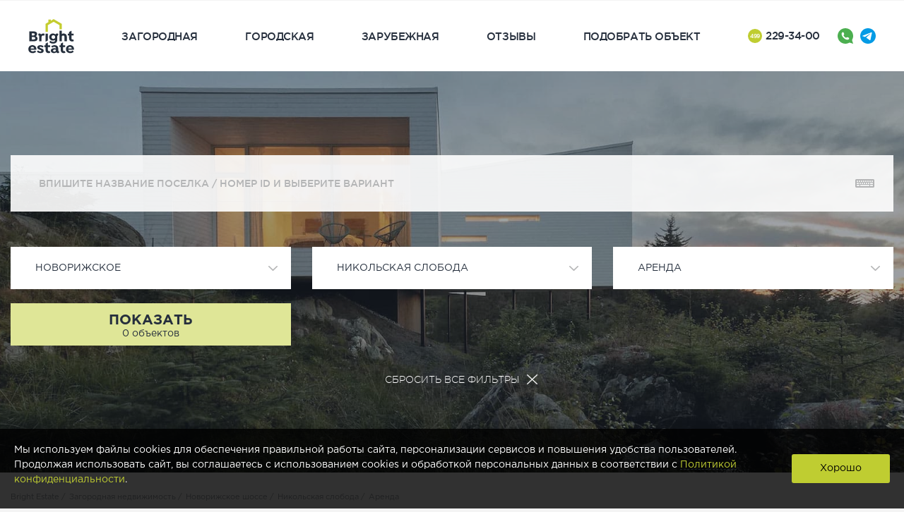

--- FILE ---
content_type: text/html; charset=utf-8
request_url: https://www.brightestate.ru/zagorodnaya/poselok/nikolskaya-sloboda/shosse/novorizhskoe/tip-sdelki/arenda
body_size: 24085
content:
<!DOCTYPE html>
<html lang="ru">
<head>
  <meta name="apple-mobile-web-app-capable" content="yes">
  <meta name="format-detection" content="telephone=no">
  <meta name="viewport"
        content="width=device-width, maximum-scale=1, initial-scale=1, user-scalable=no">
  <!--[if IE]><![endif]-->
<link rel="preconnect" href="//www.google.com" />
<link rel="dns-prefetch" href="//www.google.com" />
<link rel="preconnect" href="//code.jquery.com" />
<link rel="dns-prefetch" href="//code.jquery.com" />
<meta http-equiv="Content-Type" content="text/html; charset=utf-8" />
<link rel="shortcut icon" href="https://www.brightestate.ru/sites/default/files/favicon-120-01.svg" type="image/svg+xml" />
<link rel="alternate" type="application/rss+xml" title="RSS - Загородная" href="https://www.brightestate.ru/taxonomy/term/9/feed" />
<script src="https://www.google.com/recaptcha/api.js?hl=ru" async="async" defer="defer"></script>
<meta name="description" content="Никольская Слобода Новорижское шоссе. Снять в аренду недвижимость в поселке Никольская Слобода на Новорижском шоссе, объекты с фотографиями, описанием и актуальными ценами" />
<meta name="rights" content="Агентство элитной недвижимости Bright Estate" />
<link rel="canonical" href="https://www.brightestate.ru/zagorodnaya/poselok/nikolskaya-sloboda/shosse/novorizhskoe/tip-sdelki/arenda" />
<meta http-equiv="content-language" content="ru" />
<meta property="fb:app_id" content="2679107028828014" />
<meta property="og:site_name" content="Агентство элитной недвижимости Bright Estate" />
<meta property="og:title" content="Аренда недвижимости в КП «Никольская Слобода» на Новорижском шоссе" />
<meta property="og:description" content="Никольская Слобода Новорижское шоссе. Снять в аренду недвижимость в поселке Никольская Слобода на Новорижском шоссе, объекты с фотографиями, описанием и актуальными ценами" />
<meta property="og:image" content="https://www.brightestate.ru/sites/all/themes/clean_theme/images/content/logo-meta.jpg" />
<meta name="dcterms.title" content="Аренда недвижимости в КП «Никольская Слобода» на Новорижском шоссе" />
<meta name="dcterms.creator" content="Bright Estate" />
<meta name="dcterms.description" content="Никольская Слобода Новорижское шоссе. Снять в аренду недвижимость в поселке Никольская Слобода на Новорижском шоссе, объекты с фотографиями, описанием и актуальными ценами" />
<meta name="dcterms.type" content="Text" />
<meta name="dcterms.format" content="text/html" />
  <title>Аренда недвижимости в КП «Никольская Слобода» на Новорижском шоссе</title>
  <script type="text/javascript">
<!--//--><![CDATA[//><!--
function advagg_fallback(file){var head = document.getElementsByTagName("head")[0];var script = document.createElement("script");script.src = file;script.type = "text/javascript";head.appendChild(script);};
//--><!]]>
</script>
  <script type="application/ld+json">{
  "@context":"http://schema.org",
  "@type":"BreadcrumbList",
  "itemListElement": [
    {
      "@type": "ListItem",
      "position": "1",
      "item": {
        "@id": "https://www.brightestate.ru/",
        "name": "Bright Estate"
      }
    },
    {
      "@type": "ListItem",
      "position": "2",
      "item": {
        "@id": "https://www.brightestate.ru/zagorodnaya",
        "name": "Загородная недвижимость"
      }
    },
    {
      "@type": "ListItem",
      "position": "3",
      "item": {
        "@id": "https://www.brightestate.ru/zagorodnaya/shosse/novorizhskoe",
        "name": "Новорижское шоссе"
      }
    },
    {
      "@type": "ListItem",
      "position": "4",
      "item": {
        "@id": "https://www.brightestate.ru/zagorodnaya/kottedzhnyj-poselok/nikolskaya-sloboda",
        "name": "Никольская слобода"
      }
    },
    {
      "@type": "ListItem",
      "position": "5",
      "item": {
        "@id": "https://www.brightestate.ru/zagorodnaya/tip-sdelki/arenda",
        "name": "Аренда"
      }
    }
  ]
}
</script>
  <link type="text/css" rel="stylesheet" href="/sites/default/files/advagg_css/css__Pgbc7C2LtrSIu2eGNumanq2DzadmG2oKaXrJ6AujFJc__rVsC8BwWzG1d13BT8mYJk7A0wNLLyMwRllwx0Cy54so___XZeV0UhrLIoDpVH_S8YKyIz1EgS7wQFjokJ_etFM9Y.css" media="all" />
<link type="text/css" rel="stylesheet" href="/sites/default/files/advagg_css/css__UjpsJAPU8laR8ahZaR7mDTrTIbEUfx6ojtntXO4DDMg__XzxbfvF62JIagzPQvJTYUOB8YCyfSpjpBIo6Rw5I9Lo___XZeV0UhrLIoDpVH_S8YKyIz1EgS7wQFjokJ_etFM9Y.css" media="all" />
<link type="text/css" rel="stylesheet" href="/sites/default/files/advagg_css/css__PjqcWLX0hBEdjZQgxWTViXTYtXlvC4QXalvAKmn00ZM__XbsjBr2bDNnA8Wk6ZBAytHlBBXl9orkvIkCjMBoL-9A___XZeV0UhrLIoDpVH_S8YKyIz1EgS7wQFjokJ_etFM9Y.css" media="all" />
<link type="text/css" rel="stylesheet" href="/sites/default/files/advagg_css/css__ZnT6nzZiv8intdo80S3sMOiINGE0z6WnI2vRXfkyIJo__12SwR4cV389rK8LQak-3G9glSqnTF2ghBBzZViFGPeA___XZeV0UhrLIoDpVH_S8YKyIz1EgS7wQFjokJ_etFM9Y.css" media="all" />
<link type="text/css" rel="stylesheet" href="/sites/default/files/advagg_css/css__NTCeQ3FKrwpqECmG1f6XLl1L43AgTnzfXxCaeIfpBjc__D_EUHDAfEQdxcLiSDY7hREUWkG1Ge56_h2z3Er8V188___XZeV0UhrLIoDpVH_S8YKyIz1EgS7wQFjokJ_etFM9Y.css" media="all" />
<link type="text/css" rel="stylesheet" href="/sites/default/files/advagg_css/css__DJVWsB9CJVs_1IGdy-_cGuq4r6SVVaWbEnbS1U2p6y4__7g40UeM74r8hkrzDC6Hbb7RReIGNu-Jsb5XAbAPKIeA___XZeV0UhrLIoDpVH_S8YKyIz1EgS7wQFjokJ_etFM9Y.css" media="all" />
<link type="text/css" rel="stylesheet" href="/sites/default/files/advagg_css/css__nU8O2JH7Gr2h9tz2-KeO9woyJ5Xh52zpb3KKLq9jfK4__h_rxKAr07fcWk2OES2mkGVrCtfq3gF4vOFn2uDSva7w___XZeV0UhrLIoDpVH_S8YKyIz1EgS7wQFjokJ_etFM9Y.css" media="all" />
<link type="text/css" rel="stylesheet" href="/sites/default/files/advagg_css/css__DEI1EXiJQd2ZtmOWGJQtRipxDPL6Dyrun7EkpNYzlv0__dUmxkVSIdabzbunSkCPcK8N2dFdia1Vscuz1lH3gJDc___XZeV0UhrLIoDpVH_S8YKyIz1EgS7wQFjokJ_etFM9Y.css" media="all" />
<link type="text/css" rel="stylesheet" href="/sites/default/files/advagg_css/css__6SfcPUabAuDl9ocI1UZ7wgUy7aKxsALksSfRMTfo6o4__uwcvyjKwy1eubDRhbhNrvY-ROwmtQb5EFz6HSyVhJac___XZeV0UhrLIoDpVH_S8YKyIz1EgS7wQFjokJ_etFM9Y.css" media="all" />
<link type="text/css" rel="stylesheet" href="/sites/default/files/advagg_css/css__XzEhfDB45HmeYH2RDPS8_fZ1Wvc-NCyrupnnmBXrsc8__OHaQWHE-hC1DvpRx04fsCO7e_H9JDKbpV0MLoUzbeR4___XZeV0UhrLIoDpVH_S8YKyIz1EgS7wQFjokJ_etFM9Y.css" media="all" />
<link type="text/css" rel="stylesheet" href="/sites/default/files/advagg_css/css__IFyLWR1E8E9nGFJylX6W6CJ5KHlsqAQ3s5vXBXAkvfg__jkrPeuhONrHpKNy-i6LkYGN0aSG8mZBcMoSpucj5UY4___XZeV0UhrLIoDpVH_S8YKyIz1EgS7wQFjokJ_etFM9Y.css" media="all" />
<link type="text/css" rel="stylesheet" href="/sites/default/files/advagg_css/css__p1wOVl4z5DsW2exupsTy75YdWS8vENEivhHa-rkpIbQ__m8DM0tU_1l8Y42NkCqa8qMt-LDGcIicT65On6tJNQnA___XZeV0UhrLIoDpVH_S8YKyIz1EgS7wQFjokJ_etFM9Y.css" media="all" />
<link type="text/css" rel="stylesheet" href="/sites/default/files/advagg_css/css__vQJdBIOhtlOJ4zSmbnBltI8bc5vcvkf5oaa9qcV6Ie4__m0Nl4yZeyZ75WonIEOCj5zHwhXZ1RYHMnN1uUN9NDL4___XZeV0UhrLIoDpVH_S8YKyIz1EgS7wQFjokJ_etFM9Y.css" media="all" />
  <meta name="speechkit-csrf-token" content="ev3nyRIBV8cg73rTwiBBZwQk8q3qZGNA8O7dIC6shh4">
  <!-- Google Tag Manager -->
  <script>
    let isGTMLoaded = false;

    function loadGTM() {
      (function(w,d,s,l,i){
        w[l]=w[l]||[];
        w[l].push({'gtm.start': new Date().getTime(), event:'gtm.js'});
        var f=d.getElementsByTagName(s)[0],
            j=d.createElement(s),
            dl=l!='dataLayer'?'&l='+l:'';
        j.async=true;
        j.src='https://www.googletagmanager.com/gtm.js?id='+i+dl;
        f.parentNode.insertBefore(j,f);
      })(window,document,'script','dataLayer','GTM-5FKPRJK');
    }

    function onUserInteraction() {
      if (!isGTMLoaded) {
        loadGTM();
        isGTMLoaded = true;
        removeInteractionListener();
      }
    }

    function removeInteractionListener() {
      window.removeEventListener('scroll', onUserInteraction);
      window.removeEventListener('mousemove', onUserInteraction);
    }

    window.addEventListener('scroll', onUserInteraction);
    window.addEventListener('mousemove', onUserInteraction);
  </script>

  <!-- End Google Tag Manager -->
  <meta name="facebook-domain-verification" content="67n4fdcdtdgy7zboso08e55pna7exc" />

</head>
<body class="html not-front not-logged-in no-sidebars page-taxonomy page-taxonomy-term page-taxonomy-term- page-taxonomy-term-9 page-taxonomy-term-poselok page-taxonomy-term-poselok-nikolskaya-sloboda page-taxonomy-term-poselok-nikolskaya-sloboda-shosse page-taxonomy-term-poselok-nikolskaya-sloboda-shosse-novorizhskoe page-taxonomy-term-poselok-nikolskaya-sloboda-shosse-novorizhskoe-tip-sdelki page-taxonomy-term-poselok-nikolskaya-sloboda-shosse-novorizhskoe-tip-sdelki-arenda domain-angel-dgastudio-pro zagorodnaya" >
<div class="over-layer"></div>
<a href="javascript:void(0)" data-scroll=".wrapper" class="scroll up-link"></a>
<div class="wrapper">
  <div id="block-custom-header" class="block block-custom">
        <div class="mobile-menu-over"></div>
<div class="mobile-menu mb-only" itemscope itemtype="http://schema.org/SiteNavigationElement">
    <a href="/" class="logo" itemprop="url">        <img loading="lazy" src="/sites/all/themes/clean_theme/images/elements/logo-main.svg" alt="Bright Estate - агентство элитной недвижимости"><i class="icon__logo-cut"></i>
    </a>    <div class="mobile-menu-list">
      <div class="mobile-menu-list-bl">
          <ul><li><a href="/" itemprop="url"><span itemprop="name">Главная</span></a></li>
                                                                    <li>
                          <a href="/zagorodnaya" itemprop="url"><span itemprop="name">Загородная</span></a>                          <ul><li><a href="/zagorodnaya" itemprop="url"><span itemprop="name">Все предложения</span></a></li>
                                                                <li><a href="/zagorodnaya/kottedzhi" itemprop="url"><span itemprop="name">Коттеджи</span></a></li>
                                                                <li><a href="/zagorodnaya/taunhausy" itemprop="url"><span itemprop="name">Таунхаусы</span></a></li>
                                                                <li><a href="/zagorodnaya/uchastki" itemprop="url"><span itemprop="name">Участки</span></a></li>
                                                                <li><a href="/zagorodnaya/kvartiry" itemprop="url"><span itemprop="name">Квартиры</span></a></li>
                                                            <li><a href="/zagorodnaya/kottedzhnye-poselki" itemprop="url"><span itemprop="name">Коттеджные поселки</span></a></li>                          </ul></li>
                                                                        <li>
                          <a href="/gorodskaya" itemprop="url"><span itemprop="name">Городская</span></a>                          <ul><li><a href="/gorodskaya" itemprop="url"><span itemprop="name">Все предложения</span></a></li>
                                                                <li><a href="/gorodskaya/kvartiry" itemprop="url"><span itemprop="name">Квартиры</span></a></li>
                                                                <li><a href="/gorodskaya/apartamenty" itemprop="url"><span itemprop="name">Апартаменты</span></a></li>
                                                                <li><a href="/gorodskaya/lofty" itemprop="url"><span itemprop="name">Лофты</span></a></li>
                                                                <li><a href="/gorodskaya/penthausy" itemprop="url"><span itemprop="name">Пентхаусы</span></a></li>
                                                                <li><a href="/gorodskaya/taunhausy" itemprop="url"><span itemprop="name">Таунхаусы</span></a></li>
                                                                <li><a href="/gorodskaya/osobnyaki" itemprop="url"><span itemprop="name">Дома</span></a></li>
                                                            <li><a href="/gorodskaya/zhilye-kompleksy" itemprop="url"><span itemprop="name">Жилые комплексы</span></a></li>                          </ul></li>
                                                                        <li>
                          <a href="/zarubezhnaya" itemprop="url"><span itemprop="name">Зарубежная</span></a>                          <ul><li><a href="/zarubezhnaya" itemprop="url"><span itemprop="name">Все предложения</span></a></li>
                                                                <li><a href="/zarubezhnaya/kottedzhi" itemprop="url"><span itemprop="name">Коттеджи</span></a></li>
                                                                <li><a href="/zarubezhnaya/taunhausy" itemprop="url"><span itemprop="name">Таунхаусы</span></a></li>
                                                                <li><a href="/zarubezhnaya/kvartiry" itemprop="url"><span itemprop="name">Квартиры</span></a></li>
                                                                <li><a href="/zarubezhnaya/uchastki" itemprop="url"><span itemprop="name">Участки</span></a></li>
                                                            <li><a href="/zarubezhnaya/zhilye-kompleksy" itemprop="url"><span itemprop="name">Жилые комплексы</span></a></li>                          </ul></li>
                                              <li class="mb-only">
                  <a href="#offer-modal-front" data-fancybox-modal="true" data-fancybox="" itemprop="url"><span itemprop="name">Подобрать объект</span></a>
              </li>
                                <li><a href="/about" itemprop="url"><span itemprop="name">О компании</span></a></li>
                                <li><a href="/services" itemprop="url"><span itemprop="name">Собственникам</span></a></li>
                                <li><a href="/team" itemprop="url"><span itemprop="name">Команда</span></a></li>
                                <li><a href="/blog" itemprop="url"><span itemprop="name">Блог</span></a></li>
                                <li><a href="/careers" itemprop="url"><span itemprop="name">Вакансии</span></a></li>
                                <li><a href="/faq" itemprop="url"><span itemprop="name">Вопросы и ответы</span></a></li>
                                <li><a href="/contacts" itemprop="url"><span itemprop="name">Контакты</span></a></li>
                            <li><a href="/reviews" itemprop="url"><span itemprop="name">Отзывы</span></a> </li>
          </ul></div>
    </div>
    <div class="header-right d-flex align-items-center">
        <div class="phone">
            <a href="tel:+74992293400"><span class="circle">499</span> 229-34-00</a>        </div>
        <div class="header__sc d-flex align-items-center justify-content-center">
            <a target="_blank" href="https://wa.me/74957601760" title="Напишите нам в WhatsApp" class="whatsapp__link" rel="noreferrer"></a>
            <a target="_blank" href="https://telegram.im/@brightestate_chat_bot" title="Напишите нам в Telegram" class="tg__link" rel="noreferrer"></a>
        </div>
    </div>
</div>
<div class="nav-bars-wrap mb-only">
  <div class="nav-bars">
      <svg width="25" height="18" viewbox="0 0 25 18" fill="none" xmlns="http://www.w3.org/2000/svg"><rect width="25" height="2.94118" fill="#26303D"></rect><rect y="7.35156" width="25" height="2.94118" fill="#26303D"></rect><rect y="14.707" width="25" height="2.94118" fill="#26303D"></rect></svg></div>
</div>
<div class="header" itemscope itemtype="http://schema.org/SiteNavigationElement">
  <div class="container d-flex align-items-center">
    <a href="/" class="logo mb-only" itemprop="url">      <img loading="lazy" src="/sites/all/themes/clean_theme/images/elements/logo-main.svg" alt="Bright Estate - агентство элитной недвижимости"><i class="icon__logo-cut"></i>
    </a>    <div class="main-nav">
      <ul><li class="desk-only">
              <a href="/" class="logo" itemprop="url">                  <img loading="lazy" src="/sites/all/themes/clean_theme/images/elements/logo-main.svg" alt="Bright Estate - агентство элитной недвижимости"><i class="icon__logo-cut"></i>
              </a>          </li>
                                       <li class="desk-only submenu">
                <a href="/zagorodnaya" itemprop="url"><span itemprop="name">Загородная</span></a>                <ul><li><a href="/zagorodnaya/kottedzhi" itemprop="url"><span itemprop="name">Коттеджи</span></a></li>
                                      <li><a href="/zagorodnaya/taunhausy" itemprop="url"><span itemprop="name">Таунхаусы</span></a></li>
                                      <li><a href="/zagorodnaya/uchastki" itemprop="url"><span itemprop="name">Участки</span></a></li>
                                      <li><a href="/zagorodnaya/kvartiry" itemprop="url"><span itemprop="name">Квартиры</span></a></li>
                                    <li><a href="/zagorodnaya/kottedzhnye-poselki" itemprop="url"><span itemprop="name">Коттеджные поселки</span></a></li>                </ul></li>
                                                     <li class="desk-only submenu">
                <a href="/gorodskaya" itemprop="url"><span itemprop="name">Городская</span></a>                <ul><li><a href="/gorodskaya/kvartiry" itemprop="url"><span itemprop="name">Квартиры</span></a></li>
                                      <li><a href="/gorodskaya/apartamenty" itemprop="url"><span itemprop="name">Апартаменты</span></a></li>
                                      <li><a href="/gorodskaya/lofty" itemprop="url"><span itemprop="name">Лофты</span></a></li>
                                      <li><a href="/gorodskaya/penthausy" itemprop="url"><span itemprop="name">Пентхаусы</span></a></li>
                                      <li><a href="/gorodskaya/taunhausy" itemprop="url"><span itemprop="name">Таунхаусы</span></a></li>
                                      <li><a href="/gorodskaya/osobnyaki" itemprop="url"><span itemprop="name">Дома</span></a></li>
                                    <li><a href="/gorodskaya/zhilye-kompleksy" itemprop="url"><span itemprop="name">Жилые комплексы</span></a></li>                </ul></li>
                                                     <li class="desk-only submenu">
                <a href="/zarubezhnaya" itemprop="url"><span itemprop="name">Зарубежная</span></a>                <ul><li><a href="/zarubezhnaya/kottedzhi" itemprop="url"><span itemprop="name">Коттеджи</span></a></li>
                                      <li><a href="/zarubezhnaya/taunhausy" itemprop="url"><span itemprop="name">Таунхаусы</span></a></li>
                                      <li><a href="/zarubezhnaya/kvartiry" itemprop="url"><span itemprop="name">Квартиры</span></a></li>
                                      <li><a href="/zarubezhnaya/uchastki" itemprop="url"><span itemprop="name">Участки</span></a></li>
                                    <li><a href="/zarubezhnaya/zhilye-kompleksy" itemprop="url"><span itemprop="name">Жилые комплексы</span></a></li>                </ul></li>
                                              <li class="desk-only">
                <a href="/reviews" itemprop="url"><span itemprop="name">Отзывы</span></a>
            </li>
            <li class="desk-only">
                <a href="#offer-modal-front" data-fancybox="" itemprop="url"><span itemprop="name">Подобрать объект</span></a>
            </li>
          <li>
              <div class="header-right d-flex align-items-center">
                  <div class="phone">
                      <a href="tel:+74992293400"><span class="circle">499</span> 229-34-00</a>                  </div>
                  <div class="header__sc d-flex align-items-center justify-content-center">
                      <a target="_blank" href="https://wa.me/74957601760" title="Напишите нам в WhatsApp" class="whatsapp__link" rel="noreferrer"></a>
                      <a target="_blank" href="https://telegram.im/@brightestate_chat_bot" title="Напишите нам в Telegram" class="tg__link" rel="noreferrer"></a>
                  </div>
              </div>
          </li>
      </ul></div>
  </div>
</div></div>
      <div class="content">
      <div class="result-promo">
        <div class="container">
          <!--noindex-->
          <div class="estate-search">
            <div class="main-form">
              <form action="/zagorodnaya/poselok/nikolskaya-sloboda/shosse/novorizhskoe/tip-sdelki/arenda" method="post" id="inner-page-smart-filter-form" accept-charset="UTF-8"><div><input type="hidden" name="finder_type" value="9"><div class="form-field param-field" id="level_four_wrapper"><div class="form-item form-item-finder form-type-textfield form-group"><input class="form-autocomplete live-results-search-textfield param-field form-control form-text" placeholder="Впишите название" type="text" id="edit-finder" name="finder" value="" size="60" maxlength="128"></div></div><input class="live-result-autocomplete" id="edit-finder-autocomplete" type="hidden" name="finder_autocomplete" value="/search_api_live_results/search_api_views_util_search"><input type="hidden" name="form_build_id" value="form-cWJy1YBYZjiTF767DPIBMpF4qTVaJ56MFSDfXlYNUsg"><input type="hidden" name="form_id" value="inner_page_smart_filter_form"></div></form>            </div>
          </div>
          <div class="filter-form filter-form-box" style="opacity: 0; transform: translateY(15px);">
            <div class="row">
              <div class="col-lg-4 col-md-4 col-sm-6 col-12 filter__form-item"><div class="select-wrap"><div id="block-facetapi-qjzxesfpuv1vxefoxy4m3pfgpwebatcj" class="block block-facetapi block--ajax_facets">
        <div class="ajax-facets-empty-behavior facet-wrapper-custom-ajax-select facetapi-facet-search-apiindex-block-field-object-category"></div></div>
</div></div><div class="col-lg-4 col-md-4 col-sm-6 col-12 filter__form-item"><div class="select-wrap"><div id="block-facetapi-ytgyps8s4dbzlqgkoevnvw9xn9gqfg0v" class="block block-facetapi block--ajax_facets">
        <div id="facetapi-facet-search-apiindex-block-field-object-road-wrapper"><div class="form-item form-item-field-object-road form-type-select form-group"><select data-facet-name="field_object_road" data-raw-facet-name="field_object_road" name="field_object_road" class="form-select"><option value="_none">Не выбрано</option><option value="496" selected disabled>Новорижское</option></select></div><noscript><ul><li><a href="/zagorodnaya/poselok/nikolskaya-sloboda/tip-sdelki/arenda">(-) Новорижское</a></li></ul></noscript></div></div>
</div></div><div class="col-lg-4 col-md-4 col-sm-6 col-12 filter__form-item"><div class="select-wrap"><div id="block-facetapi-cphphclpcv2qhseujfuc0dsacnw36ngt" class="block block-facetapi block--ajax_facets">
        <div id="facetapi-facet-search-apiindex-block-field-object-ref-villagefield-village-facet-title-wrapper"><div class="form-item form-item-field-object-ref-village3afield-village-facet-title form-type-select form-group"><select data-facet-name="field_object_ref_village%3Afield_village_facet_title" data-raw-facet-name="field_object_ref_village:field_village_facet_title" name="field_object_ref_village%3Afield_village_facet_title" class="form-select"><option value="_none">Другой поселок</option><option value="nikolskaya-sloboda" selected disabled>Никольская слобода</option></select></div><noscript><ul><li><a href="/zagorodnaya/shosse/novorizhskoe/tip-sdelki/arenda">(-) Никольская слобода</a></li></ul></noscript></div></div>
</div></div><div class="col-lg-4 col-md-4 col-sm-6 col-12 filter__form-item"><div class="select-wrap"><div id="block-facetapi-0kl1drjrsk3n1kegy1ozef0u6hasay1z" class="block block-facetapi block--ajax_facets">
        <div class="ajax-facets-empty-behavior facet-wrapper-custom-ajax-select facetapi-facet-search-apiindex-block-custom-term-level-processor-1"></div></div>
</div></div><div class="col-lg-4 col-md-4 col-sm-6 col-12 filter__form-item"><div class="select-wrap"><div id="block-facetapi-i4bs110nezle9en4jchjhihywmwu6kgq" class="block block-facetapi block--ajax_facets">
        <div id="facetapi-facet-search-apiindex-block-field-object-ad-type-wrapper"><div class="form-item form-item-field-object-ad-type form-type-select form-group"><select data-facet-name="field_object_ad_type" data-raw-facet-name="field_object_ad_type" name="field_object_ad_type" class="form-select"><option value="_none">Не выбран</option><option value="arenda" selected disabled>Аренда</option><option value="prodazha">Продажа</option></select></div><noscript><ul><li><a href="/zagorodnaya/poselok/nikolskaya-sloboda/shosse/novorizhskoe">(-) Аренда</a></li> <li><a href="/zagorodnaya/poselok/nikolskaya-sloboda/shosse/novorizhskoe/tip-sdelki/prodazha">Продажа</a></li></ul></noscript></div></div>
</div></div><div class="col-lg-4 col-md-4 col-sm-6 col-12 filter__form-item"><div class="select-wrap"><div id="block-facetapi-c1srzbdg8ilbpiamy81gpaiurmxh3s0i" class="block block-facetapi block--ajax_facets">
        <div class="ajax-facets-empty-behavior facet-wrapper-custom-ajax-select facetapi-facet-search-apiindex-block-field-object-status"></div></div>
</div></div><div class="col-lg-4 col-md-4 col-sm-6 col-12 filter__form-item"><div class="select-wrap"><div id="block-facetapi-tdx2dek6ec0jvptsa2md10y6j1o3ahee" class="block block-facetapi block--ajax_facets">
        <div class="ajax-facets-empty-behavior facet-wrapper-custom-ajax-select facetapi-facet-search-apiindex-block-custom-term-level-processor-2"></div></div>
</div></div><div class="col-lg-4 col-md-4 col-sm-6 col-12 filter__form-item"><div class="select-wrap"><div id="block-facetapi-1bzoc09wntl1oabv0g3uyuznxfz2pyms" class="block block-facetapi block--ajax_facets">
        <div class="ajax-facets-empty-behavior facet-wrapper-custom-ajax-ranges facetapi-facet-search-apiindex-block-field-object-surface"></div></div>
</div></div><div class="col-lg-4 col-md-4 col-sm-6 col-12 filter__form-item"><div class="select-wrap"><div id="block-facetapi-jchmus8ltfk3brkot78dblctgddzy1vm" class="block block-facetapi block--ajax_facets">
        <div class="ajax-facets-empty-behavior facet-wrapper-custom-ajax-ranges facetapi-facet-search-apiindex-block-field-object-landscape-area"></div></div>
</div></div><div class="col-lg-4 col-md-4 col-sm-6 col-12 filter__form-item"><div class="select-wrap"><div id="block-facetapi-pnguvkyuwbtvr6vlxn371a3t5rmwcsyw" class="block block-facetapi block--ajax_facets">
        <div class="ajax-facets-empty-behavior facet-wrapper-custom-ajax-price facetapi-facet-search-apiindex-block-custom-price"></div></div>
</div></div><div class="col-lg-4 col-md-4 col-sm-6 col-12 filter__form-item"><div class="select-wrap"><div id="block-facetapi-gqpwbfu9ratkrqqzwq1d5ofw5kofwkfh" class="block block-facetapi block--ajax_facets">
        <div class="ajax-facets-empty-behavior facet-wrapper-custom-ajax-ranges facetapi-facet-search-apiindex-block-field-village-mkad-distance"></div></div>
</div></div><div class="col-lg-4 col-md-4 col-sm-6 col-12 filter__form-item submit-link-wrapper"><div id="block-ajax-facets-ajax-facets-block" class="block block-ajax-facets">
        <button class="ajax-facets-submit-all-link btn__submit" type="submit" disabled>
            <div class="btn__submit-content">
              <div class="spinner-wrapper"><svg width="33px" height="33px" xmlns="http://www.w3.org/2000/svg" viewbox="0 0 100 100" preserveaspectratio="xMidYMid" class="lds-rolling" style="background: none;"><circle cx="50" cy="50" fill="none" stroke="#ffffff" stroke-width="10" r="45" stroke-dasharray="212.05750411731105 72.68583470577035" transform="rotate(311.685 50 50)"><animatetransform attributename="transform" type="rotate" calcmode="linear" values="0 50 50;360 50 50" keytimes="0;1" dur="1s" begin="0s" repeatcount="indefinite"></animatetransform></circle></svg></div>
              <div class="btn__submit-title">Показать</div>
              <div class="btn__submit-info">0 объектов</div>
            </div>
          </button></div>
</div>            </div>
                                      <div class="row reset-link-wrapper">
                <div class="col-lg-12 col-md-12 col-sm-12 col-xs-12">
                  <div id="block-custom-facet-reset-link" class="block block-custom">
        <div class="reset-filter-wrapper"><a href="/zagorodnaya" class="reset-filter">Сбросить все фильтры</a></div></div>
                </div>
              </div>
                      </div>
          <!--/noindex-->
        </div>
      </div>
      <div class="breadcrumbs">
        <div class="container">
          <ul class=""><li><a href="/">Bright Estate</a></li>
<li><a href="/zagorodnaya">Загородная недвижимость</a></li>
<li><a href="/zagorodnaya/shosse/novorizhskoe">Новорижское шоссе</a></li>
<li><a href="/zagorodnaya/kottedzhnyj-poselok/nikolskaya-sloboda">Никольская слобода</a></li>
<li><a href="/zagorodnaya/tip-sdelki/arenda">Аренда</a></li>
</ul></div>
      </div>
      <div class="result-section">
        <div class="result-section-header">
          <div class="container">
            <div class="result-page-title"><h1>Аренда загородной недвижимости в коттеджном поселке Никольская слобода на Новорижском шоссе, Московская область</h1></div>
            <div class="estate-filtering">
              <div class="row">
                
                
                <div class="col-lg-3 col-md-3 col-sm-6 col-xs-6 text-right">
                                      <div class="viewing-block"><span>Вид:</span>
                      <a href="javascript:void(0)" data-view="0" data-toggle="tooltip" data-placement="top" title="Карточки" class="active">
                          <i class="icon-media"></i>
                      </a>
                        <a href="javascript:void(0)" data-view="2" data-toggle="tooltip" data-placement="top" title="Плитка">
                            <i class="icon-list"></i>
                        </a>

                      <a href="javascript:void(0)" data-view="1" data-toggle="tooltip" data-placement="top" title="На карте"> <i class="icon-marker"></i> </a>
                      
                      
                                          </div>
                                  </div>
              </div>
            </div>
          </div>

          <div class="result-tabs">
            <div class="result-content active estate-list">
              <div class="contextual-links-region ">
                                                                   <div class="tabs"></div>
                                                                <div id="block-system-main" class="block block-system">
        <div class="term-listing-heading"><div id="taxonomy-term-9" class="taxonomy-term vocabulary-catalogue">
  </div>
</div><div class="view view-section-objects view-id-section_objects view-display-id-block_2 view-dom-id-2f70928f1b653879ff7060b806cb862f">
        
  
  
      <div class="view-empty">
      <noindex><div class="empty__content">
                                Сейчас в этом разделе нет предложений<br><br>
                                Если вы хотите ПРОДАТЬ или СДАТЬ в аренду<br>
                                свой объект недвижимости<br>
                                позвоните нам по телефону<br><br><div class="footer-phone"><a href="tel:+7%20495%20760-17-60"><span class="circle">495</span> 760-1-760</a></div><br>
                               или посмотрите предложения ниже
                            </div><br><br></noindex></div>
          <div class="others">
        <!--noindex-->
        <div class="container">
          <div class="others-links">
            <ul class="nav nav-tabs" role="tablist"><li role="presentation" class="active">
                    <a href="#direction" role="tab" data-toggle="tab">В этом направлении</a>
                  </li>
                                                                <li role="presentation">
                    <a href="#villages" role="tab" data-toggle="tab">Поселки рядом</a>
                  </li>
                                          </ul></div>
          <div class="tab-content">
                                                      <div role="tabpanel" class="tab-pane fade in active" id="direction">
                  <div class="view view-section-objects-empty view-id-section_objects_empty view-display-id-block view-dom-id-0b9fcee83eff4464d0f8ee3c9c8be65f">
        
  
  
      <div class="view-content">
      <div class="row">
      <div class="col-lg-4 col-md-4 col-sm-6 col-xs-6 estate-item">
  <div class="estate-item-block ">
    
    <img class="img-responsive img-responsive" src="https://www.brightestate.ru/sites/default/files/styles/450x320/public/uploads/objects/644/prodazha-doma-pod-klyuch-v-pavlovo-2-na-novoy-rige-644-416880.jpg" alt="﻿Продажа дома под ключ в Павлово-2 на Новой Риге. ID 644" title="﻿Продажа дома под ключ в Павлово-2 на Новой Риге. Лот №644"><div class="estate-item-show">
      <div class="estate-item-type">
        <h5>Продажа</h5>
      </div>
      <div class="estate-item-price"> 160.000.000 P </div>
      <div class="estate-item-title">
        <h6>Новорижское 14 км, Павлово 2</h6>
      </div>
    </div>

    <div class="estate-item-content">
      <div class="estate-item-data">
        <div class="estate-item-title"> Истринский, Новинки </div>
        <div class="estate-item-price">160.000.000 P</div>
        <div class="estate-item-info">
                      <div class="estate-info-view">
              <div class="estate-view-data">
                <div class="estate-info-value"> 315м2 </div>
                <div class="estate-info-label"> площадь </div>
              </div>
            </div>
                      <div class="estate-info-view">
              <div class="estate-view-data">
                <div class="estate-info-value"> 18 сот. </div>
                <div class="estate-info-label"> участок </div>
              </div>
            </div>
                      <div class="estate-info-view">
              <div class="estate-view-data">
                <div class="estate-info-value"> 3 </div>
                <div class="estate-info-label"> спальни </div>
              </div>
            </div>
                  </div>
        <div class="actions-wrap text-center">
          <a href="/prodazha-doma-pod-klyuch-v-pavlovo-2-na-novoy-rige-644" target="_blank" class="detail-btn"> Подробнее </a>
        </div>
      </div>
    </div>
  </div>
</div>
      <div class="col-lg-4 col-md-4 col-sm-6 col-xs-6 estate-item">
  <div class="estate-item-block ">
    
    <img class="img-responsive img-responsive" src="https://www.brightestate.ru/sites/default/files/styles/450x320/public/uploads/objects/897/dom-pod-klyuch-v-pavlovo-2-na-novorizhskom-shosse-897-453276.jpg" alt="﻿Дом под ключ в Павлово-2 на Новорижском шоссе. ID 897" title="﻿Дом под ключ в Павлово-2 на Новорижском шоссе. Лот №897"><div class="estate-item-show">
      <div class="estate-item-type">
        <h5>Продажа</h5>
      </div>
      <div class="estate-item-price"> 220.000.000 P </div>
      <div class="estate-item-title">
        <h6>Новорижское 14 км, Павлово 2</h6>
      </div>
    </div>

    <div class="estate-item-content">
      <div class="estate-item-data">
        <div class="estate-item-title"> Истринский, Новинки </div>
        <div class="estate-item-price">220.000.000 P</div>
        <div class="estate-item-info">
                      <div class="estate-info-view">
              <div class="estate-view-data">
                <div class="estate-info-value"> 450м2 </div>
                <div class="estate-info-label"> площадь </div>
              </div>
            </div>
                      <div class="estate-info-view">
              <div class="estate-view-data">
                <div class="estate-info-value"> 33 сот. </div>
                <div class="estate-info-label"> участок </div>
              </div>
            </div>
                      <div class="estate-info-view">
              <div class="estate-view-data">
                <div class="estate-info-value"> 4 </div>
                <div class="estate-info-label"> спальни </div>
              </div>
            </div>
                  </div>
        <div class="actions-wrap text-center">
          <a href="/dom-pod-klyuch-v-pavlovo-2-na-novorizhskom-shosse-897" target="_blank" class="detail-btn"> Подробнее </a>
        </div>
      </div>
    </div>
  </div>
</div>
      <div class="col-lg-4 col-md-4 col-sm-6 col-xs-6 estate-item">
  <div class="estate-item-block ">
    
    <img class="img-responsive img-responsive" src="https://www.brightestate.ru/sites/default/files/styles/450x320/public/uploads/objects/926/arenda-doma-v-poselke-pavlovo-2-na-novoy-rige-926-453313.jpg" alt="﻿Аренда дома в поселке Павлово-2 на Новой Риге. ID 926" title="﻿Аренда дома в поселке Павлово-2 на Новой Риге. Лот №926"><div class="estate-item-show">
      <div class="estate-item-type">
        <h5>Аренда</h5>
      </div>
      <div class="estate-item-price"> 1.000.000 P </div>
      <div class="estate-item-title">
        <h6>Новорижское 14 км, Павлово 2</h6>
      </div>
    </div>

    <div class="estate-item-content">
      <div class="estate-item-data">
        <div class="estate-item-title"> Истринский, Новинки </div>
        <div class="estate-item-price">1.000.000 P</div>
        <div class="estate-item-info">
                      <div class="estate-info-view">
              <div class="estate-view-data">
                <div class="estate-info-value"> 440м2 </div>
                <div class="estate-info-label"> площадь </div>
              </div>
            </div>
                      <div class="estate-info-view">
              <div class="estate-view-data">
                <div class="estate-info-value"> 32 сот. </div>
                <div class="estate-info-label"> участок </div>
              </div>
            </div>
                      <div class="estate-info-view">
              <div class="estate-view-data">
                <div class="estate-info-value"> 5 </div>
                <div class="estate-info-label"> спален </div>
              </div>
            </div>
                  </div>
        <div class="actions-wrap text-center">
          <a href="/arenda-doma-v-poselke-pavlovo-2-na-novoy-rige-926" target="_blank" class="detail-btn"> Подробнее </a>
        </div>
      </div>
    </div>
  </div>
</div>
      <div class="col-lg-4 col-md-4 col-sm-6 col-xs-6 estate-item">
  <div class="estate-item-block ">
    
    <img class="img-responsive img-responsive" src="https://www.brightestate.ru/sites/default/files/styles/450x320/public/uploads/objects/1010/kupit-kottedzh-s-avtorskim-remontom-v-pavlovo-1010-306545.jpg" alt="﻿Купить коттедж с авторским ремонтом в Павлово. ID 1010" title="﻿Купить коттедж с авторским ремонтом в Павлово. Лот №1010"><div class="estate-item-show">
      <div class="estate-item-type">
        <h5>Продажа</h5>
      </div>
      <div class="estate-item-price"> 10.000.000 $ </div>
      <div class="estate-item-title">
        <h6>Новорижское 14 км, Павлово</h6>
      </div>
    </div>

    <div class="estate-item-content">
      <div class="estate-item-data">
        <div class="estate-item-title"> Истринский, Веледниково </div>
        <div class="estate-item-price">10.000.000 $</div>
        <div class="estate-item-info">
                      <div class="estate-info-view">
              <div class="estate-view-data">
                <div class="estate-info-value"> 1400м2 </div>
                <div class="estate-info-label"> площадь </div>
              </div>
            </div>
                      <div class="estate-info-view">
              <div class="estate-view-data">
                <div class="estate-info-value"> 54 сот. </div>
                <div class="estate-info-label"> участок </div>
              </div>
            </div>
                      <div class="estate-info-view">
              <div class="estate-view-data">
                <div class="estate-info-value"> 9 </div>
                <div class="estate-info-label"> спален </div>
              </div>
            </div>
                  </div>
        <div class="actions-wrap text-center">
          <a href="/kupit-kottedzh-s-avtorskim-remontom-v-pavlovo-1010" target="_blank" class="detail-btn"> Подробнее </a>
        </div>
      </div>
    </div>
  </div>
</div>
      <div class="col-lg-4 col-md-4 col-sm-6 col-xs-6 estate-item">
  <div class="estate-item-block ">
    
    <img class="img-responsive img-responsive" src="https://www.brightestate.ru/sites/default/files/styles/450x320/public/uploads/objects/2364/dom-pod-klyuch-v-kp-nikolskaya-sloboda-2364-197999.jpeg" alt="﻿Дом под ключ в КП Никольская Слобода. ID 2364" title="﻿Дом под ключ в КП Никольская Слобода. Лот №2364"><div class="estate-item-show">
      <div class="estate-item-type">
        <h5>Продажа</h5>
      </div>
      <div class="estate-item-price"> 4.000.000 $ </div>
      <div class="estate-item-title">
        <h6>Новорижское 9 км, Никольская слобода</h6>
      </div>
    </div>

    <div class="estate-item-content">
      <div class="estate-item-data">
        <div class="estate-item-title"> Красногорский, Поздняково </div>
        <div class="estate-item-price">4.000.000 $</div>
        <div class="estate-item-info">
                      <div class="estate-info-view">
              <div class="estate-view-data">
                <div class="estate-info-value"> 600м2 </div>
                <div class="estate-info-label"> площадь </div>
              </div>
            </div>
                      <div class="estate-info-view">
              <div class="estate-view-data">
                <div class="estate-info-value"> 54 сот. </div>
                <div class="estate-info-label"> участок </div>
              </div>
            </div>
                      <div class="estate-info-view">
              <div class="estate-view-data">
                <div class="estate-info-value"> 3 </div>
                <div class="estate-info-label"> спальни </div>
              </div>
            </div>
                  </div>
        <div class="actions-wrap text-center">
          <a href="/dom-pod-klyuch-v-kp-nikolskaya-sloboda-2364" target="_blank" class="detail-btn"> Подробнее </a>
        </div>
      </div>
    </div>
  </div>
</div>
      <div class="col-lg-4 col-md-4 col-sm-6 col-xs-6 estate-item">
  <div class="estate-item-block ">
    
    <img class="img-responsive img-responsive" src="https://www.brightestate.ru/sites/default/files/styles/450x320/public/uploads/objects/2512/taunhaus-pod-finishnuyu-otdelku-v-pavlovo-2-2512-405608.jpg" alt="﻿Таунхаус под финишную отделку в Павлово-2. ID 2512" title="﻿Таунхаус под финишную отделку в Павлово-2. Лот №2512"><div class="estate-item-show">
      <div class="estate-item-type">
        <h5>Продажа</h5>
      </div>
      <div class="estate-item-price"> 62.000.000 P </div>
      <div class="estate-item-title">
        <h6>Новорижское 14 км, Павлово 2</h6>
      </div>
    </div>

    <div class="estate-item-content">
      <div class="estate-item-data">
        <div class="estate-item-title"> Истринский, Новинки </div>
        <div class="estate-item-price">62.000.000 P</div>
        <div class="estate-item-info">
                      <div class="estate-info-view">
              <div class="estate-view-data">
                <div class="estate-info-value"> 240м2 </div>
                <div class="estate-info-label"> площадь </div>
              </div>
            </div>
                      <div class="estate-info-view">
              <div class="estate-view-data">
                <div class="estate-info-value"> 5 сот. </div>
                <div class="estate-info-label"> участок </div>
              </div>
            </div>
                      <div class="estate-info-view">
              <div class="estate-view-data">
                <div class="estate-info-value"> 3 </div>
                <div class="estate-info-label"> спальни </div>
              </div>
            </div>
                  </div>
        <div class="actions-wrap text-center">
          <a href="/taunhaus-pod-finishnuyu-otdelku-v-pavlovo-2-2512" target="_blank" class="detail-btn"> Подробнее </a>
        </div>
      </div>
    </div>
  </div>
</div>
  </div>
    </div>
  
  
  
  
  
  
</div>                  <div class="actions-wrap text-center">
                    <a href="/zagorodnaya/shosse/novorizhskoe" class="custom-btn"> Все объекты </a>
                  </div>
                </div>
                                                        <div role="tabpanel" class="tab-pane fade" id="villages">
                    <div class="view view-section-villages-empty view-id-section_villages_empty view-display-id-block_villages view-dom-id-21dab84a1deb701f93ddf2374a19fbe1">
                
    
    
          <div class="view-content">
        <div class="estate-list">
  <div class="row">
          <div class="col-lg-4 col-md-4 col-sm-6 col-xs-6 estate-item">
  <div class="estate-item-block"><img src="/sites/default/files/styles/450x320/public/uploads/villages/5934542/kottedzhnyy-poselok-buzlanovo-novorizhskoe-shosse-krasnogorskiy-rayon-buzlanovo.jpg"><div class="estate-item-show">
      
      <div class="estate-item-name">
        <h5>Бузланово</h5></div>
      <div class="estate-item-title">
        <h6>Новорижское, 15 км от МКАД</h6></div>
    </div>
    <div class="estate-item-content">
      <div class="estate-item-data">
        <div class="estate-item-title"> Красногорский, Бузланово </div>
        <div class="estate-item-name"> Бузланово </div>
        <div class="estate-item-info">
          <div class="estate-info-view">
            <div class="estate-view-data">
                              <div class="estate-info-value"> 45 200 000 Р</div>
                <div class="estate-info-label"> минимальная цена за объект</div>
                          </div>
          </div>
        </div>
        <div class="actions-wrap text-center"><a href="/zagorodnaya/kottedzhnyj-poselok/buzlanovo" target="_blank" class="detail-btn"> Подробнее </a></div>
      </div>
    </div>
  </div>
</div>
          <div class="col-lg-4 col-md-4 col-sm-6 col-xs-6 estate-item">
  <div class="estate-item-block"><img src="/sites/default/files/styles/450x320/public/uploads/villages/5934379/kottedzhnyy-poselok-riga_hills_riga_hills-novorizhskoe-shosse-krasnogorskiy-rayon-buzlanovo.jpg"><div class="estate-item-show">
      
      <div class="estate-item-name">
        <h5>Riga Hills (Рига Хиллс)</h5></div>
      <div class="estate-item-title">
        <h6>Новорижское, 12 км от МКАД</h6></div>
    </div>
    <div class="estate-item-content">
      <div class="estate-item-data">
        <div class="estate-item-title"> Красногорский, Бузланово </div>
        <div class="estate-item-name"> Riga Hills (Рига Хиллс) </div>
        <div class="estate-item-info">
          <div class="estate-info-view">
            <div class="estate-view-data">
                              <div class="estate-info-value"> 16 200 000 Р</div>
                <div class="estate-info-label"> минимальная цена за объект</div>
                          </div>
          </div>
        </div>
        <div class="actions-wrap text-center"><a href="/zagorodnaya/kottedzhnyj-poselok/riga-hills" target="_blank" class="detail-btn"> Подробнее </a></div>
      </div>
    </div>
  </div>
</div>
          <div class="col-lg-4 col-md-4 col-sm-6 col-xs-6 estate-item">
  <div class="estate-item-block"><img src="/sites/default/files/styles/450x320/public/uploads/villages/5927617/kottedzhnyy-poselok-sk_lipka-novorizhskoe-shosse-krasnogorskiy-rayon-nikolo-uryupino.jpg"><div class="estate-item-show">
      
      <div class="estate-item-name">
        <h5>СК Липка</h5></div>
      <div class="estate-item-title">
        <h6>Новорижское, 15 км от МКАД</h6></div>
    </div>
    <div class="estate-item-content">
      <div class="estate-item-data">
        <div class="estate-item-title"> Красногорский, Николо-Урюпино </div>
        <div class="estate-item-name"> СК Липка </div>
        <div class="estate-item-info">
          <div class="estate-info-view">
            <div class="estate-view-data">
                              <div class="estate-info-value"> 70 000 000 Р</div>
                <div class="estate-info-label"> минимальная цена за объект</div>
                          </div>
          </div>
        </div>
        <div class="actions-wrap text-center"><a href="/zagorodnaya/kottedzhnyj-poselok/sk-lipka" target="_blank" class="detail-btn"> Подробнее </a></div>
      </div>
    </div>
  </div>
</div>
          <div class="col-lg-4 col-md-4 col-sm-6 col-xs-6 estate-item">
  <div class="estate-item-block"><img src="/sites/default/files/styles/450x320/public/uploads/villages/5927476/kottedzhnyy-poselok-silver_stoun_silver_stone-novorizhskoe-shosse-krasnogorskiy-rayon-gluhovo.jpg"><div class="estate-item-show">
      
      <div class="estate-item-name">
        <h5>Сильвер Стоун / Silver Stone</h5></div>
      <div class="estate-item-title">
        <h6>Новорижское, 9 км от МКАД</h6></div>
    </div>
    <div class="estate-item-content">
      <div class="estate-item-data">
        <div class="estate-item-title"> Красногорский, Глухово </div>
        <div class="estate-item-name"> Сильвер Стоун / Silver Stone </div>
        <div class="estate-item-info">
          <div class="estate-info-view">
            <div class="estate-view-data">
                              <div class="estate-info-value"> 118 700 000 Р</div>
                <div class="estate-info-label"> минимальная цена за объект</div>
                          </div>
          </div>
        </div>
        <div class="actions-wrap text-center"><a href="/zagorodnaya/kottedzhnyj-poselok/silver-stone" target="_blank" class="detail-btn"> Подробнее </a></div>
      </div>
    </div>
  </div>
</div>
          <div class="col-lg-4 col-md-4 col-sm-6 col-xs-6 estate-item">
  <div class="estate-item-block"><img src="/sites/default/files/styles/450x320/public/uploads/villages/5924709/kottedzhnyy-poselok-stanislavskiy-novorizhskoe-shosse-krasnogorskiy-rayon-pozdnyakovo.jpg"><div class="estate-item-show">
      
      <div class="estate-item-name">
        <h5>Станиславский</h5></div>
      <div class="estate-item-title">
        <h6>Новорижское, 9 км от МКАД</h6></div>
    </div>
    <div class="estate-item-content">
      <div class="estate-item-data">
        <div class="estate-item-title"> Красногорский, Поздняково </div>
        <div class="estate-item-name"> Станиславский </div>
        <div class="estate-item-info">
          <div class="estate-info-view">
            <div class="estate-view-data">
                              <div class="estate-info-value"> 14 496 240 Р</div>
                <div class="estate-info-label"> минимальная цена за объект</div>
                          </div>
          </div>
        </div>
        <div class="actions-wrap text-center"><a href="/zagorodnaya/kottedzhnyj-poselok/stanislavskiy" target="_blank" class="detail-btn"> Подробнее </a></div>
      </div>
    </div>
  </div>
</div>
          <div class="col-lg-4 col-md-4 col-sm-6 col-xs-6 estate-item">
  <div class="estate-item-block"><img src="/sites/default/files/styles/450x320/public/uploads/villages/5923854/kottedzhnyy-poselok-crystal_forest_kristal_forest-novorizhskoe-shosse-krasnogorskiy-rayon-timoshkino.jpg"><div class="estate-item-show">
      
      <div class="estate-item-name">
        <h5>Crystal Forest / Кристал Форест</h5></div>
      <div class="estate-item-title">
        <h6>Новорижское, 18 км от МКАД</h6></div>
    </div>
    <div class="estate-item-content">
      <div class="estate-item-data">
        <div class="estate-item-title"> Красногорский, Тимошкино </div>
        <div class="estate-item-name"> Crystal Forest / Кристал Форест </div>
        <div class="estate-item-info">
          <div class="estate-info-view">
            <div class="estate-view-data">
                              <div class="estate-info-value"> 83 660 000 Р</div>
                <div class="estate-info-label"> минимальная цена за объект</div>
                          </div>
          </div>
        </div>
        <div class="actions-wrap text-center"><a href="/zagorodnaya/kottedzhnyj-poselok/crystal-forest" target="_blank" class="detail-btn"> Подробнее </a></div>
      </div>
    </div>
  </div>
</div>
      </div>
</div>
      </div>
    
    
    
    
    
    
  </div>
                  <div class="actions-wrap text-center">
                    <a href="/zagorodnaya/kottedzhnye-poselki/shosse/novorizhskoe" class="custom-btn"> Все объекты </a>
                  </div>
                </div>
                                    </div>
        </div>
        <!--/noindex-->
      </div>
      
            <div class="pager-load-more-wrapper"><hr></div>    
  
  
  
  
  
</div></div>
              </div>
            </div>
            <div class="result-content estate-map">
              <div class="custom-map">
  <div id="map" data-mode="card" data-x="" data-y=""></div>
      <a href="javascript:void(0)" class="map-near" data-lat="" data-lon="" data-distance="5"> предложения рядом </a>
    <div class="map-controls"><a href="javascript:void(0)" class="map-out"></a>
      <a href="javascript:void(0)" class="map-in"></a></div>
    <div class="map-infra">
      <div class="map-infra-label"> Инфраструктура</div>
      <div class="map-infra-list">
        <div class="checkbox-wrap">
          <label>
            <input type="checkbox" name="school"><span class="checkbox-span">Школа / Дет. сад</span> </label>
        </div>
        <div class="checkbox-wrap">
          <label>
            <input type="checkbox" name="gym"><span class="checkbox-span">Спорт / Фитнес</span> </label>
        </div>
        <div class="checkbox-wrap">
          <label>
            <input type="checkbox" name="hospital"><span class="checkbox-span">Мед. Учреждения</span> </label>
        </div>
        <div class="checkbox-wrap">
          <label>
            <input type="checkbox" name="cafe"><span class="checkbox-span">Кафе</span> </label>
        </div>
        <div class="checkbox-wrap">
          <label>
            <input type="checkbox" name="restaurant"><span class="checkbox-span">Ресторан</span> </label>
        </div>
      </div>
    </div>
  
  <div class="map-cards">
    <div class="map-cards-list">
      <a href="javascript:void(0)" class="close-cards"></a>
      <div class="nav-slide nav-prev"></div>
      <div class="nav-slide nav-next"></div>
      <div class="map-cards-slider"></div>
    </div>
  </div>
  <div class="map-loader">
    <div class="cssload-inner cssload-one"></div>
    <div class="cssload-inner cssload-two"></div>
    <div class="cssload-inner cssload-three"></div>
  </div>
</div>
            </div>
          </div>
        </div>
      </div>
    </div>
  

</div>
<div id="block-block-12" class="block block-block">
        <style type="text/css">.pre-footer-promo-b {
  width: 100%;
  height: 500px;
  max-width: 1380px;
  margin: 0 auto;
  position: relative;
  background: #ccc url('/sites/default/files/footer/banner-1000-01.jpg') no-repeat center center;
  background-size: cover;
  color: white;
  text-align: center;
}

/* Мобильная версия: меняем фон */
@media (max-width: 768px) {
  .pre-footer-promo-b {
    background: #ccc url('/sites/default/files/footer/banner-1600-01.jpg') no-repeat center center;
    background-size: cover;
    height: 500px; /* можно уменьшить высоту для мобильных */
  }
}

.promo-content-b {
  position: relative;
  z-index: 2;
  margin: 0 auto;
  height: 100%;
  display: flex;
  flex-direction: column;
  justify-content: center;
  align-items: center; /* центрируем по горизонтали */
  padding: 0 20px;
}

.promo-title-b {
  font-size: 42px;
  margin-bottom: 10px;
  font-weight: bold;
  text-transform: uppercase; /* добавлено */
  font-family: 'GothamProRegular', Arial, sans-serif;
}

.promo-text-b {
  font-size: 20px;
  margin-bottom: 40px;
  max-width: 600px;
  line-height: 1.4;
  font-family: 'GothamProRegular', Arial, sans-serif;
}

.card-btn-b.promo-btn-b a {
  position: relative;
  background: #bfcd31;
  border: 1px solid #111d2c;
  color: #252f3d !important;
  height: 70px;
  padding: 0 40px;
  min-width: 295px;
  display: inline-flex;
  align-items: center;
  justify-content: center;
  text-transform: uppercase;
  font: 25px/1 "GothamProBold";
  letter-spacing: -0.01em;
  text-decoration: none;
  transition: all 0.3s ease;
  font-family: 'GothamProRegular', Arial, sans-serif;
}

.ink__wrap a:hover {
  background: #252f3d;
  color: #ffffff !important; /* добавлено */
}

.ink {
  display: block;
  position: absolute;
  background: rgba(255,255,255,0.3);
  border-radius: 100%;
  transform: scale(0);
  pointer-events: none;
}

@media (max-width: 768px) {
  .pre-footer-promo-b {
    /* height: auto; */
    padding: 40px 15px;
  }
  .promo-title-b {
    font-size: 24px;
  }
  .promo-text-b {
    font-size: 16px;
    margin-bottom: 30px;
  }
  .card-btn-b.promo-btn-b a {
    height: 50px;
    font-size: 18px;
    min-width: 250px;
    padding: 0 25px;
  }
}


.btn__custom {
  position: relative;
  background: #bfcd31;
  border: 1px solid #111d2c;
  color: #252f3d !important;
  height: 70px;
  padding: 0 40px;
  min-width: 295px;
  display: inline-flex;
  align-items: center;
  justify-content: center;
  text-transform: uppercase;
  font: 25px/1 "GothamProBold";
  letter-spacing: -0.01em;
  text-decoration: none;
  transition: all 0.3s ease;
  font-family: 'GothamProRegular', Arial, sans-serif;
  z-index: 2;
}

.btn__custom:hover {
  background: #252f3d !important;
  color: #ffffff !important;
}

.card-btn .btn__custom {
  position: relative;
  z-index: 2;
  transition: background 0.3s ease, color 0.3s ease;
}

.card-btn .btn__custom:hover {
  background: #252f3d !important;
  color: #ffffff !important;
}

.card-btn .btn__custom .ink {
  position: absolute;
  z-index: 1;
}
</style><div class="pre-footer-promo-b">
<div class="promo-content-b">
<div class="promo-title-b">ВАШ ПЕРСОНАЛЬНЫЙ ДОСТУП<br>
К ЭКСКЛЮЗИВНЫМ ОБЪЕКТАМ</div>

<div class="promo-text-b">Подбор объектов премиум-класса<br>
по вашим уникальным критериям</div>

<div class="card-btn">
<div class="ink__wrap"> </div>
<a class="btn__custom" href="/quiz" target="_blank">Получить персональный подбор</a></div>
</div>
</div>
</div>
<div class="newsletter-25-block"><div id="block-newsletter-25-newsletter" class="block block-newsletter-25">
        <form action="/zagorodnaya/poselok/nikolskaya-sloboda/shosse/novorizhskoe/tip-sdelki/arenda" method="post" id="newsletter-25-subscribe-form" accept-charset="UTF-8"><div><div class="newsletter-25-title">Подпишитесь на рассылку новостей, акций и спецпредложений</div><div class="newsletter-25-form-container"><div class="form-item form-item-email form-type-textfield form-group"><input placeholder="Введите ваш e-mail" class="newsletter-25-email form-control form-text" type="text" id="edit-email" name="email" value="" size="60" maxlength="128"></div><button class="newsletter-25-submit btn btn-default form-submit" disabled type="submit" id="edit-submit" name="op" value="Подписаться">Подписаться</button>
</div>
			<div class="newsletter-25-consent-container">
				<input type="checkbox" id="newsletter-25-consent-checkbox" class="newsletter-25-consent-checkbox"><label for="newsletter-25-consent-checkbox" class="newsletter-25-consent">
					Нажимая кнопку "Подписаться", вы даете согласие на <a href="/privacy-policy">обработку ваших персональных данных</a>.
				</label>
			</div><input type="hidden" name="form_token" value="iEHQfKwC9somC4fUGV89cserU9kMWq86tHSufwsIf0E"><input type="hidden" name="start_time" value="1768728534"><input id="js-check-field" type="hidden" name="js_check" value=""><div class="newsletter-25-modal-overlay">
			<div class="newsletter-25-modal-content">
				<button type="button" class="newsletter-25-modal-close" aria-label="Закрыть">×</button>
				<div class="newsletter-25-modal-title">
					<span>Благодарим</span>
					<span>за подписку!</span>
				</div>
				<div class="newsletter-25-modal-text">
					Мы ценим ваше доверие и будем отправлять только актуальные, проверенные и важные предложения
				</div>
			</div>
		</div><input type="hidden" name="form_build_id" value="form-7qIDXvp_f-3mP7T1MsOu54Xej-scdN-OtobtwD-i7r0"><input type="hidden" name="form_id" value="newsletter_25_subscribe_form"><div class="newsletter-25-error-container"><div class="newsletter-25-error"></div></div></div></form></div>
</div><div id="block-custom-footer" class="block block-custom">
        <div class="hidden">
  <div id="thanks-modal" class="custom-modal">
    <div class="custom-modal-title">
      Сообщение отправлено! Спасибо!
    </div>
    <div class="custom-modal-subtitle">
      Мы обязательно Вам перезвоним!
    </div>
  </div>

    <div id="thanks-reviews-modal" class="custom-modal">
        <div class="custom-modal-title">
             Спасибо!
        </div>
        <div class="custom-modal-subtitle">
            Ваш отзыв успешно отправлен.
        </div>
    </div>

  <div id="thanks-modal-offer" class="custom-modal">
    <div class="custom-modal-title">
      Сообщение отправлено! Спасибо!
    </div>
    <div class="custom-modal-subtitle">
      Брокер обязательно Вам перезвонит в ближайшее время
    </div>
  </div>
  <div id="offer-modal" class="custom-modal custom-modal-form">
    <div id="webform-ajax-wrapper-8685"><form class="webform-client-form webform-client-form-8685" action="/zagorodnaya/poselok/nikolskaya-sloboda/shosse/novorizhskoe/tip-sdelki/arenda" method="post" id="webform-client-form-8685" accept-charset="UTF-8"><div><div class="custom-form form-section">
  <div class="custom-form-title">
    Уточните условия <br>
    по ипотеке
  </div>
  <div class="custom-text">
    Оставьте заявку, и наш ипотечный брокер свяжется с вами
  </div>
  <div class="row">
    <div class="col-lg-6 col-md-6 col-sm-6 col-xs-12">
      <div class="form-field">
        <div class="form-item webform-component webform-component-textfield webform-component--name form-group form-item form-item-submitted-name form-type-textfield form-group"><input required="required" class="form-control form-text required" type="text" id="edit-submitted-name" name="submitted[name]" value="" size="60" maxlength="128"><label class="control-label element-invisible" for="edit-submitted-name">Ваше имя * <span class="form-required" title="Это поле обязательно для заполнения.">*</span></label>
</div>        <div class="form-label"> Ваше имя: </div>
      </div>
    </div>
    <div class="col-lg-6 col-md-6 col-sm-6 col-xs-12">
      <div class="form-field">
        <div class="form-item webform-component webform-component-textfield webform-component--phone form-group form-item form-item-submitted-phone form-type-textfield form-group"><input required="required" class="form-control form-text required" type="text" id="edit-submitted-phone" name="submitted[phone]" value="" size="60" maxlength="128"><label class="control-label element-invisible" for="edit-submitted-phone">Телефон * <span class="form-required" title="Это поле обязательно для заполнения.">*</span></label>
</div>        <div class="form-label"> Телефон: </div>
      </div>
    </div>
    <div class="col-lg-12 col-md-12 col-sm-12 col-xs-12">
      <div class="form-field">
              </div>
    </div>
  </div>
  <div class="actions-wrap text-center">
    <div class="form-actions"><button class="webform-submit button-primary btn btn-primary form-submit" id="edit-webform-ajax-submit-8685" type="submit" name="op" value="Отправить">Отправить</button>
</div>  </div>
</div>
<input type="hidden" name="details[sid]"><input type="hidden" name="details[page_num]" value="1"><input type="hidden" name="details[page_count]" value="1"><input type="hidden" name="details[finished]" value="0"><input type="hidden" name="form_build_id" value="form-TdqLwz8MAVvqmgObKhT4NSfz56F5hGmcsPJpny5BZqQ"><input type="hidden" name="form_id" value="webform_client_form_8685"><input type="hidden" name="webform_ajax_wrapper_id" value="webform-ajax-wrapper-8685"></div></form></div>  </div>
  <div id="offer-modal-front" class="custom-modal custom-modal-form">
    <div id="webform-ajax-wrapper-8782"><form class="webform-client-form webform-client-form-8782" action="/zagorodnaya/poselok/nikolskaya-sloboda/shosse/novorizhskoe/tip-sdelki/arenda" method="post" id="webform-client-form-8782" accept-charset="UTF-8"><div><div class="custom-form form-section">
  <div class="custom-form-title">
      Подобрать объект
  </div>
  <div class="custom-text">
      Оставьте заявку и наш менеджер свяжется с вами
  </div>
  <div class="row">
    <div class="col-lg-12 col-md-12 col-sm-12 col-xs-12">
      <div class="form-field">
        <div class="form-item webform-component webform-component-textfield webform-component--name form-group form-item form-item-submitted-name form-type-textfield form-group"><input required="required" class="form-control form-text required" type="text" id="edit-submitted-name--2" name="submitted[name]" value="" size="60" maxlength="128"><label class="control-label element-invisible" for="edit-submitted-name--2">Ваше имя <span class="form-required" title="Это поле обязательно для заполнения.">*</span></label>
</div>        <div class="form-label">Ваше имя:</div>
      </div>
    </div>
    <div class="col-lg-12 col-md-12 col-sm-12 col-xs-12">
      <div class="form-item webform-component webform-component-textfield webform-component--phone form-group form-item form-item-submitted-phone form-type-textfield form-group"><input required="required" class="form-control form-text required" type="text" id="edit-submitted-phone--2" name="submitted[phone]" value="" size="60" maxlength="128"><label class="control-label element-invisible" for="edit-submitted-phone--2">Телефон <span class="form-required" title="Это поле обязательно для заполнения.">*</span></label>
</div>      <div class="form-label">Телефон:</div>
    </div>
    <div class="col-lg-12 col-md-12 col-sm-12 col-xs-12">
      <div class="form-item webform-component webform-component-email webform-component--email form-group form-item form-item-submitted-email form-type-webform-email form-group"><input required="required" class="email form-control form-text form-email required" type="email" id="edit-submitted-email" name="submitted[email]" size="60"><label class="control-label element-invisible" for="edit-submitted-email">E-mail <span class="form-required" title="Это поле обязательно для заполнения.">*</span></label>
</div>      <div class="form-label">Email:</div>
    </div>
  </div>
  <div class="row">
      <div class="col-lg-12 col-md-12 col-sm-12 col-xs-12">
        <div class="col-lg-12 col-md-12 col-sm-12 col-xs-12">
          <div class="form-field">
            <div class="captcha"><input type="hidden" name="captcha_sid" value="68811072"><input type="hidden" name="captcha_token" value="e71337a26840832448583646c2d67959"><input type="hidden" name="captcha_response" value="Google no captcha"><div class="g-recaptcha" data-sitekey="6LeMdZIUAAAAAK3CHp0cKCSTXwtskFHb8MS1rkDn" data-theme="light" data-type="image"></div><input type="hidden" name="captcha_cacheable" value="1"></div>          </div>
        </div>
      </div>
  </div>
  <div class="actions-wrap text-center">
    <div class="form-actions"><button class="webform-submit button-primary btn btn-primary form-submit" id="edit-webform-ajax-submit-8782" type="submit" name="op" value="ОТПРАВИТЬ">ОТПРАВИТЬ</button>
</div>  </div>
</div>
<input type="hidden" name="details[sid]"><input type="hidden" name="details[page_num]" value="1"><input type="hidden" name="details[page_count]" value="1"><input type="hidden" name="details[finished]" value="0"><input type="hidden" name="form_build_id" value="form-BNdIkX7AGnEsV37L-kAkQ-g8i34DGXN1qYAHDKLkOKc"><input type="hidden" name="form_id" value="webform_client_form_8782"><div class="form-item form-item-fz152-agreement form-type-checkbox checkbox"> <label class="control-label" for="edit-fz152-agreement"><input required="required" type="checkbox" id="edit-fz152-agreement" name="fz152_agreement" value="1" class="form-checkbox required">Я даю согласие на <a href="/privacy-policy" target="_blank" rel="nofollow">обработку моих персональных данных</a>. <span class="form-required" title="Это поле обязательно для заполнения.">*</span></label>
</div><input type="hidden" name="webform_ajax_wrapper_id" value="webform-ajax-wrapper-8782"></div></form></div>  </div>
    <div id="sale-modal" class="custom-modal custom-modal-form">
        <div id="webform-ajax-wrapper-21538"><form class="webform-client-form webform-client-form-21538" action="/zagorodnaya/poselok/nikolskaya-sloboda/shosse/novorizhskoe/tip-sdelki/arenda" method="post" id="webform-client-form-21538" accept-charset="UTF-8"><div><div class="custom-form form-section">
    <div class="custom-form-title">
        Продать объект
    </div>
    <div class="custom-text">
        Оставьте заявку и наш менеджер свяжется с вами
    </div>
    <div class="row">
        <div class="col-lg-12 col-md-12 col-sm-12 col-xs-12">
            <div class="form-field">
                <div class="form-item webform-component webform-component-textfield webform-component--name form-group form-item form-item-submitted-name form-type-textfield form-group"><input required="required" class="form-control form-text required" type="text" id="edit-submitted-name--3" name="submitted[name]" value="" size="60" maxlength="128"><label class="control-label element-invisible" for="edit-submitted-name--3">Ваше имя <span class="form-required" title="Это поле обязательно для заполнения.">*</span></label>
</div>                <div class="form-label"> Ваше имя: </div>
            </div>
        </div>
        <div class="col-lg-12 col-md-12 col-sm-12 col-xs-12">
            <div class="form-field">
                <div class="form-item webform-component webform-component-textfield webform-component--phone form-group form-item form-item-submitted-phone form-type-textfield form-group"><input required="required" class="form-control form-text required" type="text" id="edit-submitted-phone--3" name="submitted[phone]" value="" size="60" maxlength="128"><label class="control-label element-invisible" for="edit-submitted-phone--3">Телефон <span class="form-required" title="Это поле обязательно для заполнения.">*</span></label>
</div>                <div class="form-label"> Телефон: </div>
            </div>
        </div>
        <div class="col-lg-12 col-md-12 col-sm-12 col-xs-12">
            <div class="form-field">
                <div class="form-item webform-component webform-component-email webform-component--email form-group form-item form-item-submitted-email form-type-webform-email form-group"><input required="required" class="email form-control form-text form-email required" type="email" id="edit-submitted-email--2" name="submitted[email]" size="60"><label class="control-label element-invisible" for="edit-submitted-email--2">Email <span class="form-required" title="Это поле обязательно для заполнения.">*</span></label>
</div>                <div class="form-label"> Email: </div>
            </div>
        </div>
        <div class="col-lg-12 col-md-12 col-sm-12 col-xs-12">
            <div class="form-field select-wrap">
                <div class="form-item webform-component webform-component-select webform-component--location form-group form-item form-item-submitted-location form-type-select form-group"> <label class="control-label" for="edit-submitted-location">Расположение объекта <span class="form-required" title="Это поле обязательно для заполнения.">*</span></label>
<select required="required" id="edit-submitted-location" name="submitted[location]" class="form-select required"><option value="" selected>Выберите</option><option value="safe_key">Город</option><option value="safe_key_1">Загород</option></select></div>                <div class="form-label"> Расположение объекта: </div>
            </div>
        </div>
    </div>
    <div class="row">
        <div class="col-lg-12 col-md-12 col-sm-12 col-xs-12">
            <div class="col-lg-12 col-md-12 col-sm-12 col-xs-12">
                <div class="form-field">
                                    </div>
            </div>
        </div>
        <div class="col col__custom col-xs-12 form__it">
            <div class="form-item form-item-fz152-agreement form-type-checkbox checkbox"> <label class="control-label" for="edit-fz152-agreement--2"><input required="required" type="checkbox" id="edit-fz152-agreement--2" name="fz152_agreement" value="1" class="form-checkbox required">Я даю согласие на <a href="/privacy-policy" target="_blank" rel="nofollow">обработку моих персональных данных</a>. <span class="form-required" title="Это поле обязательно для заполнения.">*</span></label>
</div>        </div>
    </div>
    <div class="actions-wrap text-center">
        <div class="form-actions"><button class="webform-submit button-primary btn btn-primary form-submit" id="edit-webform-ajax-submit-21538" type="submit" name="op" value="Отправить">Отправить</button>
</div>    </div>
</div>

<input type="hidden" name="details[sid]"><input type="hidden" name="details[page_num]" value="1"><input type="hidden" name="details[page_count]" value="1"><input type="hidden" name="details[finished]" value="0"><input type="hidden" name="form_build_id" value="form-NlaCDEVrY62RGwmp4FH0Sb-RE5B_PONn4_6uz6N-_0s"><input type="hidden" name="form_id" value="webform_client_form_21538"><input type="hidden" name="webform_ajax_wrapper_id" value="webform-ajax-wrapper-21538"></div></form></div>    </div>
</div>
<div class="footer">
  <div class="container">
    <div class="content-wrap">
      <div class="footer__nav-box">
        <div class="footer__nav-content">
          <div class="row d-flex flex-wrap">
            <div class="footer__nav-col">
              <div class="footer__nav-wrap equal__height">
                <div class="footer__nav-title">
                  <a href="/zagorodnaya" target="_blank" itemprop="url"><span itemprop="name">Загородная недвижимость</span></a>
                </div>
                <div class="footer__nav-links">
                  <div class="row d-flex flex-wrap">
                    <div class="col-lg-6 col-md-6 col-sm-6 col-xs-12">
                      <div class="footer__nav-title">
                        <a href="/zagorodnaya/tip-sdelki/prodazha" target="_blank" itemprop="url"><span itemprop="name">Продажа</span></a>
                      </div>
                      <div class="footer__nav">
                        <ul><li>
                            <a href="/zagorodnaya/kottedzhi/tip-sdelki/prodazha" target="_blank" itemprop="url"><span itemprop="name">Коттеджи</span></a>
                          </li>
						  <li>
                            <a href="/zagorodnaya/uchastki/tip-sdelki/prodazha" target="_blank" itemprop="url"><span itemprop="name">Участки</span></a>
                          </li>
                          <li>
						  </li><li>
                            <a href="/zagorodnaya/taunhausy/tip-sdelki/prodazha" target="_blank" itemprop="url"><span itemprop="name">Таунхаусы</span></a>
                          </li>
						  <li>
                            <a href="/zagorodnaya/kvartiry/tip-sdelki/prodazha" target="_blank" itemprop="url"><span itemprop="name">Квартиры</span></a>
                          </li>
                          <li>
                          </li><li>
                            <a href="/sitemap/poselki" target="_blank" itemprop="url"><span itemprop="name">Коттеджные посёлки</span></a>
                          </li>
						  <li>
                            <a href="/zagorodnaya/sale" target="_blank" itemprop="url"><span itemprop="name">Объекты со скидками</span></a>
                          </li>
                        </ul></div>
                    </div>
                    <div class="col-lg-6 col-md-6 col-sm-6 col-xs-12">
                      <div class="footer__nav-title">
                        <a href="/zagorodnaya/tip-sdelki/arenda" target="_blank" itemprop="url"><span itemprop="name">Аренда</span></a>
                      </div>
                      <div class="footer__nav">
                        <ul><li>
                            <a href="/zagorodnaya/kottedzhi/tip-sdelki/arenda" target="_blank" itemprop="url"><span itemprop="name">Коттеджи</span></a>
                          </li>
						  <li>
                            <a href="/zagorodnaya/taunhausy/tip-sdelki/arenda" target="_blank" itemprop="url"><span itemprop="name">Таунхаусы</span></a>
                          </li>
                          <li>
                            <a href="/zagorodnaya/kvartiry/tip-sdelki/arenda" target="_blank" itemprop="url"><span itemprop="name">Квартиры</span></a>
                          </li>
                        </ul></div>
                    </div>
                  </div>
                </div>
              </div>
              <div class="footer__nav-wrap">
                <div class="footer__nav-title">
                  Недвижимость по шоссе
                </div>
                <div class="footer__nav-links">
                  <div class="row d-flex flex-wrap">
                    <div class="col-lg-6 col-md-6 col-sm-6 col-xs-12">
                      <div class="footer__nav">
                        <ul><li>
                            <a href="/zagorodnaya/shosse/novorizhskoe" target="_blank" itemprop="url"><span itemprop="name">Новорижское</span></a>
                          </li>
                          <li>
                            <a href="/zagorodnaya/shosse/rublevo-uspenskoe" target="_blank" itemprop="url"><span itemprop="name">Рублёво-Успенское</span></a>
                          </li>
                          <li>
                            <a href="/zagorodnaya/shosse/ilinskoe" target="_blank" itemprop="url"><span itemprop="name">Ильинское</span></a>
                          </li>
                        </ul></div>
                    </div>
                    <div class="col-lg-6 col-md-6 col-sm-6 col-xs-12">
                      <div class="footer__nav">
                        <ul><li>
                            <a href="/zagorodnaya/shosse/kievskoe" target="_blank" itemprop="url"><span itemprop="name">Киевское</span></a>
                          </li>
                          <li>
                            <a href="/zagorodnaya/shosse/minskoe" target="_blank" itemprop="url"><span itemprop="name">Минское</span></a>
                          </li>
                          <li>
                            <a href="/zagorodnaya/shosse/skolkovskoe" target="_blank" itemprop="url"><span itemprop="name">Сколковское</span></a>
                          </li>
                        </ul></div>
                    </div>
                  </div>
                </div>
              </div>
            </div>
            <div class="footer__nav-col">
              <div class="footer__nav-wrap equal__height">
                <div class="footer__nav-title">
                  <a href="/gorodskaya" target="_blank" itemprop="url"><span itemprop="name">Городская недвижимость</span></a>
                </div>
                <div class="footer__nav-links">
                  <div class="row d-flex flex-wrap">
                    <div class="col-lg-6 col-md-6 col-sm-6 col-xs-12">
                      <div class="footer__nav-title">
                        <a href="/gorodskaya/tip-sdelki/prodazha" target="_blank" itemprop="url"><span itemprop="name">Продажа</span></a>
                      </div>
                      <div class="footer__nav">
                        <ul><li>
                            <a href="/gorodskaya/kvartiry/tip-sdelki/prodazha" target="_blank" itemprop="url"><span itemprop="name">Квартиры</span></a>
                          </li>
						  <li>
                            <a href="/gorodskaya/penthausy/tip-sdelki/prodazha" target="_blank" itemprop="url"><span itemprop="name">Пентхаусы</span></a>
                          </li>
                          <!-- <li>
                            <a href="/gorodskaya/lofty" target="_blank"
                               title="лофты в Москве">
                              Лофты
                            </a>
                          </li> -->
                          <li>
                            <a href="/gorodskaya/apartamenty/tip-sdelki/prodazha" target="_blank" itemprop="url"><span itemprop="name">Апартаменты</span></a>
                          </li>
						  <li>
                            <a href="/gorodskaya/taunhausy/tip-sdelki/prodazha" target="_blank" itemprop="url"><span itemprop="name">Таунхаусы</span></a>
                          </li>
                          <li>
                            <a href="/sitemap/zhilye-kompleksy" target="_blank" itemprop="url"><span itemprop="name">Жилые комплексы</span></a>
                          </li>
						  <li>
                            <a href="/gorodskaya/sale" target="_blank" itemprop="url"><span itemprop="name">Объекты со скидками</span></a>
                          </li>
                        </ul></div>
                    </div>
                    <div class="col-lg-6 col-md-6 col-sm-6 col-xs-12">
                      <div class="footer__nav-title">
                        <a href="/gorodskaya/tip-sdelki/arenda" target="_blank" itemprop="url"><span itemprop="name">Аренда</span></a>
                      </div>
                      <div class="footer__nav">
                        <ul><li>
                            <a href="/gorodskaya/kvartiry/tip-sdelki/arenda" target="_blank" itemprop="url"><span itemprop="name">Квартиры</span></a>
                          </li>
						  <li>
                            <a href="/gorodskaya/penthausy/tip-sdelki/arenda" target="_blank" itemprop="url"><span itemprop="name">Пентхаусы</span></a>
                          </li>
						  <li>
                            <a href="/gorodskaya/apartamenty/tip-sdelki/arenda" target="_blank" itemprop="url"><span itemprop="name">Апартаменты</span></a>
                          </li>
                          <li>
                            <a href="/gorodskaya/taunhausy/tip-sdelki/arenda" target="_blank" itemprop="url"><span itemprop="name">Таунхаусы</span></a>
                          </li>
                          <!-- <li>
                            <a href="/gorodskaya/osobnyaki" target="_blank"
                               title="коттеджи / особняки в Москве">
                              Особняки
                            </a>
                          </li> -->
                        </ul></div>
                    </div>
                  </div>
                </div>
              </div>
              <div class="footer__nav-wrap">
                <div class="footer__nav-title">
                  Недвижимость по округам
                </div>
                <div class="footer__nav-links">
                  <div class="row d-flex flex-wrap">
                    <div class="col-lg-4 col-md-4 col-sm-4 col-xs-4">
                      <div class="footer__nav">
                        <ul><li>
                            <a href="/gorodskaya/okrug/cao" target="_blank" itemprop="url"><span itemprop="name">ЦАО</span></a>
                          </li>
                          <li>
                            <a href="/gorodskaya/okrug/sao" target="_blank" itemprop="url"><span itemprop="name">САО</span></a>
                          </li>
                          <li>
                            <a href="/gorodskaya/okrug/yuao" target="_blank" itemprop="url"><span itemprop="name">ЮАО</span></a>
                          </li>
                        </ul></div>
                    </div>
                    <div class="col-lg-4 col-md-4 col-sm-4 col-xs-4">
                      <div class="footer__nav">
                        <ul><li>
                            <a href="/gorodskaya/okrug/zao" target="_blank" itemprop="url"><span itemprop="name">ЗАО</span></a>
                          </li>
                          <li>
                            <a href="/gorodskaya/okrug/svao" target="_blank" itemprop="url"><span itemprop="name">СВАО</span></a>
                          </li>
                          <li>
                            <a href="/gorodskaya/okrug/yuvao" target="_blank" itemprop="url"><span itemprop="name">ЮВАО</span></a>
                          </li>
                        </ul></div>
                    </div>
                    <div class="col-lg-4 col-md-4 col-sm-4 col-xs-4">
                      <div class="footer__nav">
                        <ul><li>
                            <a href="/gorodskaya/okrug/vao" target="_blank" itemprop="url"><span itemprop="name">ВАО</span></a>
                          </li>
                          <li>
                            <a href="/gorodskaya/okrug/szao" target="_blank" itemprop="url"><span itemprop="name">СЗАО</span></a>
                          </li>
                          <li>
                            <a href="/gorodskaya/okrug/yuzao" target="_blank" itemprop="url"><span itemprop="name">ЮЗАО</span></a>
                          </li>
                        </ul></div>
                    </div>
                  </div>
                </div>
              </div>
            </div>
            <div class="footer__nav-col">
              <div class="footer__nav-wrap equal__height">
                <div class="footer__nav-title">
                  <a href="/zarubezhnaya" target="_blank" itemprop="url"><span itemprop="name">Зарубежная недвижимость</span></a>
                </div>
                <div class="footer__nav-links">
                  <div class="row d-flex flex-wrap">
                    <div class="col-lg-6 col-md-6 col-sm-6 col-xs-12">
                      <div class="footer__nav-title">
                        <a href="/zarubezhnaya/tip-sdelki/prodazha" target="_blank" itemprop="url"><span itemprop="name">Продажа</span></a>
                      </div>
                      <div class="footer__nav">
                        <ul><li>
                            <a href="/zarubezhnaya/kottedzhi" target="_blank" itemprop="url"><span itemprop="name">Коттеджи / Виллы</span></a>
                          </li>
                          <li>
                            <a href="/zarubezhnaya/uchastki" target="_blank" itemprop="url"><span itemprop="name">Участки</span></a>
                          </li>
                          <li>
                            <a href="/sitemap/zhilye-kompleksy-zarubezhnaya" target="_blank" itemprop="url"><span itemprop="name">Жилые комплексы</span></a>
                          </li>
                        </ul></div>
                    </div>
                    <div class="col-lg-6 col-md-6 col-sm-6 col-xs-12">
                      <div class="footer__nav-title">
                        <a href="/zarubezhnaya/tip-sdelki/arenda" target="_blank" itemprop="url"><span itemprop="name">Аренда</span></a>
                      </div>
                      <div class="footer__nav">
                        <ul><li>
                            <a href="/zarubezhnaya/kvartiry" target="_blank" itemprop="url"><span itemprop="name">Квартиры</span></a>
                          </li>
                          <li>
                            <a href="/zarubezhnaya/taunhausy" target="_blank" itemprop="url"><span itemprop="name">Таунхаусы</span></a>
                          </li>
                        </ul></div>
                    </div>
                  </div>
                </div>
              </div>
              <div class="footer__nav-wrap">
                <div class="footer__nav-title">
                  Недвижимость по странам
                </div>
                <div class="footer__nav-links">
                  <div class="row d-flex flex-wrap">
                    <div class="col-lg-6 col-md-6 col-sm-6 col-xs-12">
                      <div class="footer__nav">
                        <ul><li>
                            <a href="/zarubezhnaya/strana/italiya" target="_blank" title="недвижимость в Италии" itemprop="url"><span itemprop="name">Италия</span></a>
                          </li>
                          <li>
                            <a href="/zarubezhnaya/strana/oae" target="_blank" title="недвижимость в ОАЭ" itemprop="url"><span itemprop="name">ОАЭ</span></a>
                          </li>
                          <!-- <li>
                            <a href="#" target="_blank" title="недвижимость в Черногории"><span itemprop="name">Черногория</span></a>
                          </li> -->
                        </ul></div>
                    </div>
					<div class="col-lg-6 col-md-6 col-sm-6 col-xs-12">
                      <!-- <div class="footer__nav">
                        <ul>
                          <li>
                            <a href="#"
                               target="_blank" title="недвижимость на Сейшельских островах">
                              Сейшелы
                            </a>
                          </li>
                          <li>
                            <a href="#"
                               target="_blank" title="недвижимость в Турции">
                              Турция
                            </a>
                          </li>
                          <li>
                            <a href="#"
                               target="_blank"
                               title="недвижимость в Испании">
                              ОАЭ
                            </a>
                          </li>
                        </ul>
                      </div> -->
                    </div>
                    <div class="col-lg-6 col-md-6 col-sm-6 col-xs-12">
                      <div class="footer__nav">
                        <ul><li>

                          </li>
                          <li>

                          </li>
                        </ul></div>
                    </div>
                  </div>
                </div>
              </div>
            </div>
          </div>
        </div>
      </div>
      <div class="footer-center">
        <div class="footer-center-section">
          <noindex><div class="footer-address">
              <div class="address">
                <a href="https://yandex.ru/maps/213/moscow/?ll=37.129250%2C55.809776&amp;mode=routes&amp;rtext=~55.809206%2C37.128620&amp;rtt=pd&amp;ruri=~ymapsbm1%3A%2F%2Forg%3Foid%3D119770289739&amp;source=route&amp;z=17.1" data-toggle="tooltip" data-placement="top" title="Проложить маршрут до нашего офиса" rel="noreferrer" target="_blank">МО, 14 км Новорижского ш. д. Новинки, ТРК Павлово Подворье, дом 115, стр. 4</a>
              </div>
              <div class="address" style="margin-top: 15px;">
                <a href="https://yandex.ru/maps/213/moscow/?from=tabbar&amp;ll=37.383968%2C55.809881&amp;mode=routes&amp;rtext=~55.811179%2C37.381342&amp;rtt=pd&amp;ruri=~ymapsbm1%3A%2F%2Forg%3Foid%3D23474102047&amp;source=serp_navig&amp;z=14.69" data-toggle="tooltip" data-placement="top" title="Проложить маршрут до нашего офиса" rel="noreferrer" target="_blank">МО, Красногорск, ЖК Парк Рублево, улица Согласия, дом 1</a>
              </div>
              <div class="address" style="margin-top: 15px;">
                <a href="https://yandex.ru/maps/213/moscow/?ll=37.572902%2C55.727390&amp;mode=routes&amp;rtext=~55.727380%2C37.572677&amp;rtt=auto&amp;ruri=~ymapsbm1%3A%2F%2Forg%3Foid%3D224374697626&amp;source=wizroute&amp;z=17.89" data-toggle="tooltip" data-placement="top" title="Проложить маршрут до нашего офиса" rel="noreferrer" target="_blank">Москва, ЖК Садовые кварталы, район Хамовники, улица Усачёва, дом 11Б, стр. 4/1</a>
              </div>
              <div class="footer-email"><a href="mailto:hellow@brightestate.ru">hellow@brightestate.ru</a>
              </div>
            </div>
          </noindex></div>
        <div class="footer-center-section text-center">
          <noindex><div class="footer-phone"><a href="tel:+74992293400"><span class="circle">499</span> 229-34-00</a></div>
            <div class="work-time">ежедневно с 10:00 до 20:00</div>
          </noindex></div>
        <div class="footer-center-section text-center">
          <div class="footer-right">
            <noindex><!-- <div class="footer-search">
                <form action="/zagorodnaya/poselok/nikolskaya-sloboda/shosse/novorizhskoe/tip-sdelki/arenda" method="post" id="custom-finder-form" accept-charset="UTF-8"><input placeholder="Номер лота" class="form-control form-text" type="text" id="edit-id" name="id" value="" size="60" maxlength="128" /><button type="submit" id="edit-finder-submit" name="op" value="Поиск" class="btn btn-primary form-submit">Поиск</button>
<input type="hidden" name="form_build_id" value="form-OG6A-jBqM8rvhtxLhafc1EaI7Pg7JQU5DSfZFTUIF5o" />
<input type="hidden" name="form_id" value="custom_finder_form" />
</form>              </div> --></noindex><div class="footer-social">
			<a href="https://vk.com/brightestate" class="vk-link" target="_blank" rel="noreferrer" title="Bright Estate в ВКонтакте"></a>
            <a href="https://t.me/bright_estate_official" class="tg-link" target="_blank" rel="noreferrer" title="Bright Estate в Телеграм"></a>
            <a href="https://www.youtube.com/channel/UCARUi9czcMeoRzQwdyJXkgg" class="yt-link" target="_blank" rel="noreferrer" title="Bright Estate в Youtube"></a>
            <a href="https://zen.yandex.ru/brightestate" class="zen-link" target="_blank" rel="noreferrer" title="Bright Estate в Яндекс Дзен"></a>
            </div>
          </div>
        </div>
      </div>
      <div class="footer-nav footer-nav-bottom hidden-sm hidden-xs">
        <ul class=""><li class="menu-701 first"><a href="/about">О компании</a></li>
<li class="menu-686"><a href="/services">Собственникам</a></li>
<li class="menu-664"><a href="/team">Команда</a></li>
<li class="menu-672"><a href="/blog">Блог</a></li>
<li class="menu-663"><a href="/careers">Вакансии</a></li>
<li class="menu-1761"><a href="/faq" title="">Вопросы и ответы</a></li>
<li class="menu-838 last"><a href="/contacts">Контакты</a></li>
<li><a href="/sitemap">Карта сайта</a></li></ul></div>
      <div class="footer-bottom">
        <div class="front__contacts-info-text"> © 2009
          - 2026 агентство элитной
          недвижимости Bright Estate </div>
        <div class="made" style="width: 78%; text-align: justify;" align="left">
          <noindex>Настоящим информируем вас о том, что вся информация, размещенная на данном сайте, ни при каких обстоятельствах не может признаваться публичной офертой в соответствии со ст. 437.2 Гражданского кодекса РФ. Копирование и воспроизведение материалов этого сайта возможно с согласия администрации сайта. Посещая сайт https://www.brightestate.ru, вы даете согласие на обработку данных cookies и иных пользовательских данных, сбор которых осуществляется на условиях <a href="https://www.brightestate.ru/privacy-policy">«Положения о защите персональных данных»</a>.
          </noindex></div>
      </div>
    </div>
  </div>
</div>
<script type="application/ld+json">
{
  "@context": "http://schema.org",
  "@type": "Organization",
  "url": "http://www.brightestate.ru",
  "logo": "https://www.brightestate.ru/sites/all/themes/clean_theme/images/elements/logo.png",
  "name": "Bright Estate",
  "description": "Агентство элитной недвижимости",
  "areaServed": ["Москва", "Московская область"],
  "foundingDate": "2009",
  "address": [
    {
      "@type": "PostalAddress",
      "addressLocality": "Россия, Московская область, Истринский район, д.Новинки",
      "postalCode": "143581",
      "streetAddress": "дом 115, строение 4"
    },
    {
      "@type": "PostalAddress",
      "addressLocality": "Россия, Москва, район Хамовники, ул. Усачева",
      "postalCode": "119048",
      "streetAddress": "дом 11Б, строение 4/1"
    }
  ],
  "sameAs": [
    "https://www.facebook.com/BrightEstate34/",
    "https://instagram.com/brightestate/",
    "https://www.youtube.com/channel/UCARUi9czcMeoRzQwdyJXkgg",
    "https://zen.yandex.ru/brightestate"
  ],
  "contactPoint": [
    {
      "@type": "ContactPoint",
      "telephone": ["+74957601760", "+74959840012"],
      "contactType": "customer service",
      "hoursAvailable": {
        "@type": "OpeningHoursSpecification",
        "dayOfWeek": [
          "Monday", "Tuesday", "Wednesday", "Thursday", "Friday", "Saturday", "Sunday"
        ],
        "opens": "10:00",
        "closes": "20:00"
      }
    }
  ]
}
</script></div>

<div id="cookie-notice" style="display:none;"><div class="cookie-notice-content"><p>Мы используем файлы cookies для обеспечения правильной работы сайта, персонализации сервисов и повышения удобства пользователей. Продолжая использовать сайт, вы соглашаетесь с использованием cookies и обработкой персональных данных в соответствии с <a href="/privacy-policy" target="_blank">Политикой конфиденциальности</a>.</p>
</div><button id="accept-cookie-btn">Хорошо</button></div><script type="text/javascript" src="//code.jquery.com/jquery-3.1.1.min.js"></script>
<script type="text/javascript" defer="defer" src="//code.jquery.com/jquery-migrate-3.0.0.min.js" onerror="advagg_fallback(&#039;/sites/all/modules/contrib/jquery_update/replace/jquery-migrate/1.2.1/jquery-migrate.min.js&#039;);"></script>
<script type="text/javascript" src="/sites/default/files/advagg_js/js__1YIht1y1Jlm9D0PyxEuhS3DlWdYAlEsNpsFDOaUsfRw__ZnC7278ZsqBG-1FOUqflDl8B3Y1kLiAWXAIkoLrHbYg___XZeV0UhrLIoDpVH_S8YKyIz1EgS7wQFjokJ_etFM9Y.js" defer="defer" onload="function advagg_mod_1(){advagg_mod_1.count=++advagg_mod_1.count||1;try{if(advagg_mod_1.count<=40){init_drupal_core_settings();advagg_mod_1.count=100;}}
catch(e){if(advagg_mod_1.count>=40){throw e;}
else{window.setTimeout(advagg_mod_1,1);}}}
function advagg_mod_1_check(){if(window.init_drupal_core_settings&&window.jQuery&&window.Drupal){advagg_mod_1();}
else{window.setTimeout(advagg_mod_1_check,1);}}
advagg_mod_1_check();"></script>
<script type="text/javascript" src="/sites/default/files/advagg_js/js__f6tbv3dPhwuFaO-oJBD_XEQHDXF_tTUA1mGJzEm84ZM__yiAvSPaz4F4Fb1CL5SZp_flomx4wDBcI3zhFJRiuF3Q___XZeV0UhrLIoDpVH_S8YKyIz1EgS7wQFjokJ_etFM9Y.js" defer="defer"></script>
<script type="text/javascript" src="/sites/default/files/advagg_js/js__bFOh74rblCNfeAqBWGqF603OXHEBWOI8xUWm9gk-Mnw__uKP6bdssouSeSOO3xvX5BqOp2WaFmA0I2Uj15IUGujs___XZeV0UhrLIoDpVH_S8YKyIz1EgS7wQFjokJ_etFM9Y.js" defer="defer"></script>
<script type="text/javascript" src="/sites/default/files/advagg_js/js__fSogkRU6j_HMDr1ouq6tDWnPoEeN6unz68IqqcJHXKk__hHdj35pSYL8gwBdhCz8ZLpNgAan2VutT3lFnPQT97V0___XZeV0UhrLIoDpVH_S8YKyIz1EgS7wQFjokJ_etFM9Y.js" defer="defer"></script>
<script type="text/javascript" src="/sites/default/files/advagg_js/js__IOPZiI_cOZc2udTdoq5iN0yx3Hi8qV3xi7tMJWuABpI__D_OBPljlkxeIzg7BZsMFHjzHXyvtAmdGvU8BHfdsO3U___XZeV0UhrLIoDpVH_S8YKyIz1EgS7wQFjokJ_etFM9Y.js" defer="defer"></script>
<script type="text/javascript" src="/sites/default/files/advagg_js/js__wBa46QCMiBUQAkdpJgCqVJ3pkCt_MUH_YN0knvlGueo__Elu_iizj8stRsE_9mArfTni0oDdcj7fRq3e3SfcaTDM___XZeV0UhrLIoDpVH_S8YKyIz1EgS7wQFjokJ_etFM9Y.js" defer="defer"></script>
<script type="text/javascript" src="/sites/default/files/advagg_js/js__yX7zWDMGkJfI-jBOBj0KlfktW_CDoNWNdq_AfFqn7LM__8TiqPpbxPuVztHIsi70uvtVzznVy6WYJe7ErIjY6u8k___XZeV0UhrLIoDpVH_S8YKyIz1EgS7wQFjokJ_etFM9Y.js" defer="defer"></script>
<script type="text/javascript" src="/sites/default/files/advagg_js/js__CajjMgHTE1PwscR_Jluzv5MrC9NzoWq9mLHWtwesgIo__mrArwSTL6Ys68_y7Bl6G-QfcTe_19aanxfiq3UfUwwQ___XZeV0UhrLIoDpVH_S8YKyIz1EgS7wQFjokJ_etFM9Y.js" defer="defer"></script>
<script type="text/javascript" src="/sites/default/files/advagg_js/js__0XOr23_EKRbzs9mLhdghfqrCFnXnGcF8nofn5LTILvo__cOeAvQHHhPwPgCNI6YR8XJb61BUZO8H6yQZwJ-gWIbU___XZeV0UhrLIoDpVH_S8YKyIz1EgS7wQFjokJ_etFM9Y.js" defer="defer"></script>
<script type="text/javascript" src="/sites/default/files/advagg_js/js__X_ddigo37kbcgS8mgdIAguzEvTCFNlL6Vqje_-MEogQ__-fnfOyViI60Ym4Lz-y4Zc2mmP0_LDHBjcjHnrVGg1_o___XZeV0UhrLIoDpVH_S8YKyIz1EgS7wQFjokJ_etFM9Y.js" defer="defer"></script>
<script type="text/javascript" src="/sites/default/files/advagg_js/js__dT_hirn-0ul1caxx7g1KX6s9BtLpKyPKYbCPMu-tZz4__McHFX625kK4mbCcQNbB_SKob_l9_Wd5m4_mn6yeTc5k___XZeV0UhrLIoDpVH_S8YKyIz1EgS7wQFjokJ_etFM9Y.js" defer="defer"></script>
<script type="text/javascript" src="/sites/default/files/advagg_js/js__L8Fp34H6wf907KqsjNSCBaxyhVW0YJ9KdYRrgbaWJPk__K1My0I9gW2ejdd7EH25qsci0td4X2aqrWL21loHd5f8___XZeV0UhrLIoDpVH_S8YKyIz1EgS7wQFjokJ_etFM9Y.js" defer="defer"></script>
<script type="text/javascript" src="/sites/default/files/advagg_js/js__iC8TX_nWsWMjaDSHMzqpYBQcWzpLM_FcUjyJEtKHXWM__UPipfzzx_9aNrGw9Ru5I9n9Wtw2W2CZIbtyn85zuVcs___XZeV0UhrLIoDpVH_S8YKyIz1EgS7wQFjokJ_etFM9Y.js" defer="defer"></script>
<script type="text/javascript" src="/sites/default/files/advagg_js/js__EYEbZKpuRxEJS2R6ILBuJ0Aedu_X22WhmwYCvCXGCCo__NXjFZXHvidDrkoewGg5Fy4sKC4nBXn02iVvdeQL9EYI___XZeV0UhrLIoDpVH_S8YKyIz1EgS7wQFjokJ_etFM9Y.js" defer="defer"></script>
<script type="text/javascript" src="/sites/default/files/advagg_js/js__F9LoysgFFnsNH23soY7ppE5BLvcBCwc5gcVVi0U8S3k__ZjnUK9zo7NO1X-hw2Uf4kzoLuMjGSCViMMOklX8s9yY___XZeV0UhrLIoDpVH_S8YKyIz1EgS7wQFjokJ_etFM9Y.js" defer="defer"></script>
<script type="text/javascript" src="/sites/default/files/advagg_js/js__7Tt_YcgeKNkqqtyOKZHQpbsuYPY41XfH5NtLPz5bfCA__utx53Tm73lQra6buhl7uUfUe1eHJkTTW2TuknoJXG-A___XZeV0UhrLIoDpVH_S8YKyIz1EgS7wQFjokJ_etFM9Y.js" defer="defer"></script>
<script type="text/javascript" src="/sites/default/files/advagg_js/js__oDdZQ7FDJ-xfDyyusc4NAaSFSvhpQDEbT2ArLNB76yo__-w6wVM64rUO4tFzGGCD3QCVt9bQ-dlQRcQWNR2ovvNw___XZeV0UhrLIoDpVH_S8YKyIz1EgS7wQFjokJ_etFM9Y.js" defer="defer"></script>
<script type="text/javascript" src="/sites/default/files/advagg_js/js__DMr0iGx33Xx3-4dLdDtiY8WkpedkvVdK53puWWM18-Q__LAfr23O3sLetikq9sXvIlph57I1WZagv0DpxQIYgwPo___XZeV0UhrLIoDpVH_S8YKyIz1EgS7wQFjokJ_etFM9Y.js" defer="defer"></script>
<script type="text/javascript" src="/sites/default/files/advagg_js/js__Bmzo6ZCmEg3TH_nXFd4k3mYqW5wMI3V6U93RVHd6xVw__ezU5-oYQlPKD1CE_b-JQo6l2PPW5wW7qBZGmqr4Fxk0___XZeV0UhrLIoDpVH_S8YKyIz1EgS7wQFjokJ_etFM9Y.js" defer="defer"></script>
<script type="text/javascript" src="/sites/default/files/advagg_js/js__rrCwE9F8T2vZehcR4e5zlhO2zs5htFT22PictzK19SE__ouVfan0VwQz6ujqlKgMYQS863NiPwrQpuObzMiqb98E___XZeV0UhrLIoDpVH_S8YKyIz1EgS7wQFjokJ_etFM9Y.js" defer="defer"></script>
<script type="text/javascript" src="/sites/default/files/advagg_js/js__lvb70g7KCRZnOA2v-33_1JgOxk6pmMMuKZ0zP9e-2sM__xWOlPCFkqAwkQIkxL6B8K5C1v7mKPTc5lORfMQvaXOE___XZeV0UhrLIoDpVH_S8YKyIz1EgS7wQFjokJ_etFM9Y.js" defer="defer"></script>
<script type="text/javascript" src="/sites/default/files/advagg_js/js__IxSHOBp_A8ieMjBfvHmDzp-SjCsS35zoFbutfg8qLrM__4m8ZdHKTq1j8puyJ-inzA2TB4z_vSzTMGiA0hedIx5s___XZeV0UhrLIoDpVH_S8YKyIz1EgS7wQFjokJ_etFM9Y.js" defer="defer"></script>
<script type="text/javascript" src="/sites/default/files/advagg_js/js__I0ePXXBEurBFJ_hh75D36WY15wLY6zODqcfkHhLUu24__bmGaGwKXUMX6ZhLjeOQc_h9lwZavC8Frl21qtx-qg2g___XZeV0UhrLIoDpVH_S8YKyIz1EgS7wQFjokJ_etFM9Y.js" defer="defer"></script>
<script type="text/javascript">
<!--//--><![CDATA[//><!--
function advagg_mod_2(){advagg_mod_2.count=++advagg_mod_2.count||1;try{if(advagg_mod_2.count<=40){jQuery.migrateMute=true;jQuery.migrateTrace=false;advagg_mod_2.count=100;}}
catch(e){if(advagg_mod_2.count>=40){throw e;}
else{window.setTimeout(advagg_mod_2,250);}}}
function advagg_mod_2_check(){if(window.jQuery&&window.Drupal&&window.Drupal.settings){advagg_mod_2();}
else{window.setTimeout(advagg_mod_2_check,250);}}
advagg_mod_2_check();
//--><!]]>
</script>
<script type="text/javascript">
<!--//--><![CDATA[//><!--
function init_drupal_core_settings() {jQuery.extend(Drupal.settings,{"basePath":"\/","pathPrefix":"","ajaxPageState":{"theme":"clean_theme","theme_token":"B5Xj42VDYLGL9K0Drn3UeG9sAzTUoB5Yxftfsv_4c4M","jquery_version":"3.1","css":{"sites\/all\/modules\/contrib\/date\/date_api\/date.css":1,"sites\/all\/modules\/contrib\/date\/date_popup\/themes\/datepicker.1.7.css":1,"sites\/all\/modules\/contrib\/domain\/domain_nav\/domain_nav.css":1,"modules\/field\/theme\/field.css":1,"sites\/all\/modules\/contrib\/geofield_gmap\/geofield_gmap.css":1,"sites\/all\/modules\/contrib\/geofield_ymap\/geofield_ymap.css":1,"modules\/node\/node.css":1,"sites\/all\/modules\/custom\/popular_searches_25\/popular_searches.css":1,"sites\/all\/modules\/custom\/popular_searches_25\/popular_searches.admin.css":1,"sites\/all\/modules\/custom\/quiz_25\/css\/quiz_25.css":1,"sites\/all\/modules\/custom\/sale_rent_25\/css\/sr_25.css":1,"sites\/all\/modules\/contrib\/views\/css\/views.css":1,"sites\/all\/modules\/contrib\/ckeditor\/css\/ckeditor.css":1,"sites\/all\/modules\/contrib\/ctools\/css\/ctools.css":1,"sites\/all\/modules\/custom\/realty_cookie_notice\/cookie-notice.css":1,"sites\/all\/modules\/custom\/partners_25\/css\/partners_25_2.css":1,"sites\/all\/modules\/custom\/partners_25\/css\/partners_25.css":1,"sites\/all\/modules\/custom\/ajax_facets\/misc\/ajax_facets.css":1,"sites\/all\/modules\/contrib\/facetapi\/facetapi.css":1,"sites\/all\/modules\/custom\/block_blog_25\/css\/block_blog_25.css":1,"sites\/all\/modules\/contrib\/webform\/css\/webform.css":1,"sites\/all\/modules\/custom\/newsletter_25\/css\/newsletter_25.css":1,"sites\/all\/themes\/clean_theme\/css\/bootstrap.min.css":1,"sites\/all\/themes\/clean_theme\/css\/font-awesome-4.5.0\/css\/font-awesome.css":1,"sites\/all\/themes\/clean_theme\/fonts\/fonts.css":1,"sites\/all\/themes\/clean_theme\/css\/slick.css":1,"sites\/all\/themes\/clean_theme\/css\/jquery.scrollbar.css":1,"sites\/all\/themes\/clean_theme\/css\/jquery.formstyler.css":1,"sites\/all\/themes\/clean_theme\/css\/jquery.fancybox.min.css":1,"sites\/all\/themes\/clean_theme\/css\/style.css":1,"sites\/all\/themes\/clean_theme\/css\/fixes.css":1,"sites\/all\/themes\/clean_theme\/css\/promo-bg.css":1,"sites\/all\/themes\/clean_theme\/css\/update.css":1},"js":{"advagg_fallback":1,"\/\/code.jquery.com\/jquery-3.1.1.min.js":1,"\/\/code.jquery.com\/jquery-migrate-3.0.0.min.js":1,"misc\/jquery-extend-3.4.0.js":1,"misc\/jquery.once.js":1,"misc\/drupal.js":1,"sites\/all\/modules\/contrib\/jquery_update\/replace\/ui\/external\/jquery.cookie.js":1,"sites\/all\/modules\/contrib\/jquery_update\/replace\/jquery.form\/4\/jquery.form.min.js":1,"misc\/ajax.js":1,"sites\/all\/modules\/contrib\/jquery_update\/js\/jquery_update.js":1,"sites\/all\/modules\/contrib\/fancy_file_delete\/js\/fancyfiledelete.js":1,"sites\/all\/modules\/contrib\/geofield_gmap\/geofield_gmap.js":1,"sites\/all\/modules\/custom\/quiz_25\/js\/quiz_25.js":1,"sites\/all\/modules\/custom\/sale_rent_25\/js\/sr_25.js":1,"public:\/\/languages\/ru_XMdfNdrzPl0VEbSopGxJahrdJS4MP3IbYl-ZaJDi5eo.js":1,"sites\/all\/modules\/custom\/realty_cookie_notice\/cookie-notice.js":1,"sites\/all\/modules\/contrib\/better_exposed_filters\/better_exposed_filters.js":1,"sites\/all\/themes\/bootstrap\/js\/misc\/_progress.js":1,"misc\/autocomplete.js":1,"sites\/all\/modules\/custom\/partners_25\/js\/partners_25.js":1,"sites\/all\/modules\/custom\/ajax_facets\/misc\/ajax_facets.js":1,"sites\/all\/modules\/contrib\/ctools\/js\/auto-submit.js":1,"sites\/all\/modules\/custom\/search_api_live_results\/js\/search_api_live_results.js":1,"sites\/all\/modules\/contrib\/captcha\/captcha.js":1,"sites\/all\/modules\/contrib\/webform\/js\/webform.js":1,"sites\/all\/modules\/contrib\/facetapi\/facetapi.js":1,"sites\/all\/modules\/custom\/newsletter_25\/js\/newsletter_25.js":1,"sites\/all\/modules\/contrib\/views_load_more\/views_load_more.js":1,"sites\/all\/modules\/contrib\/views\/js\/base.js":1,"sites\/all\/modules\/contrib\/views\/js\/ajax_view.js":1,"sites\/all\/modules\/custom\/_custom\/js\/custom_ajax_facets.js":1,"sites\/all\/themes\/clean_theme\/js\/bootstrap.min.js":1,"sites\/all\/themes\/clean_theme\/js\/jquery.finger.js":1,"sites\/all\/themes\/clean_theme\/js\/isotope.pkgd.min.js":1,"sites\/all\/themes\/clean_theme\/js\/parallax.min.js":1,"sites\/all\/themes\/clean_theme\/js\/slick.js":1,"sites\/all\/themes\/clean_theme\/js\/jquery.scrollbar.js":1,"sites\/all\/themes\/clean_theme\/js\/jquery.formstyler.js":1,"sites\/all\/themes\/clean_theme\/js\/imagesloaded.pkgd.min.js":1,"sites\/all\/themes\/clean_theme\/js\/jquery.fancybox.min.js":1,"sites\/all\/themes\/clean_theme\/js\/typed.min.js":1,"sites\/all\/themes\/clean_theme\/js\/jquery.animateNumber.min.js":1,"sites\/all\/themes\/clean_theme\/js\/jquery.inputmask.bundle.min.js":1,"sites\/all\/themes\/clean_theme\/js\/waypoints.min.js":1,"sites\/all\/themes\/clean_theme\/js\/jquery.matchHeight-min.js":1,"sites\/all\/themes\/clean_theme\/js\/speech.js":1,"sites\/all\/themes\/clean_theme\/js\/main.js":1,"sites\/all\/themes\/clean_theme\/js\/map.js":1,"sites\/all\/themes\/clean_theme\/js\/map_google.js":1,"sites\/all\/themes\/clean_theme\/js\/markerclusterer.js":1,"sites\/all\/themes\/clean_theme\/js\/jquery.lazy.min.js":1,"sites\/all\/themes\/clean_theme\/js\/fixes.js":1,"sites\/all\/themes\/clean_theme\/js\/liststyler.js":1,"sites\/all\/themes\/clean_theme\/js\/update.js":1,"sites\/all\/themes\/bootstrap\/js\/misc\/autocomplete.js":1,"sites\/all\/themes\/bootstrap\/js\/misc\/ajax.js":1,"sites\/all\/themes\/bootstrap\/js\/modules\/views\/js\/ajax_view.js":1,"sites\/all\/themes\/bootstrap\/js\/bootstrap.js":1}},"realtyCookieNotice":{"days":365,"developer_mode":false},"better_exposed_filters":{"datepicker":false,"slider":false,"settings":[],"autosubmit":false,"views":{"section_objects":{"displays":{"block_2":{"filters":[]}}},"section_objects_empty":{"displays":{"block":{"filters":[]}}},"section_villages_empty":{"displays":{"block_villages":{"filters":[]}}},"section_team":{"displays":{"block_2":{"filters":[]},"block_1":{"filters":[]}}},"section_reviews":{"displays":{"block_2":{"filters":[]}}},"section_objects_front":{"displays":{"new":{"filters":[]},"exclusive":{"filters":[]},"discount":{"filters":[]}}},"section_articles":{"displays":{"block_2":{"filters":[]}}}}},"urlIsAjaxTrusted":{"https:\/\/www.brightestate.ru\/taxonomy\/term\/9\/poselok\/nikolskaya-sloboda\/shosse\/novorizhskoe\/tip-sdelki\/arenda":true,"\/views\/ajax":true,"\/system\/ajax":true,"\/zagorodnaya\/poselok\/nikolskaya-sloboda\/shosse\/novorizhskoe\/tip-sdelki\/arenda":true},"facetapi":{"view_args":{"section_objects:block_2":"9","section_objects_empty:block":"684+745+755+773+1487+1564","section_villages_empty:block_villages":"496","section_team:block_2":"","section_reviews:block_2":"","section_objects_front:new":"9","section_objects_front:exclusive":"9","section_objects_front:discount":"9","section_objects_front:new-1":"1","section_objects_front:exclusive-1":"1","section_objects_front:discount-1":"1","section_objects_front:new-2":"21","section_team:block_1":"","section_articles:block_2":""},"exposed_input":{"section_objects:block_2":{"sort_bef_combine":"created DESC","sort_by":"created","sort_order":"DESC"},"section_objects_empty:block":[],"section_villages_empty:block_villages":[],"section_team:block_2":[],"section_reviews:block_2":[],"section_objects_front:new":[],"section_objects_front:exclusive":[],"section_objects_front:discount":[],"section_objects_front:new-1":[],"section_objects_front:exclusive-1":[],"section_objects_front:discount-1":[],"section_objects_front:new-2":[],"section_team:block_1":[],"section_articles:block_2":[]},"view_path":{"section_objects:block_2":"zagorodnaya","section_objects_empty:block":null,"section_villages_empty:block_villages":null,"section_team:block_2":"team","section_reviews:block_2":null,"section_objects_front:new":null,"section_objects_front:exclusive":null,"section_objects_front:discount":null,"section_objects_front:new-1":null,"section_objects_front:exclusive-1":null,"section_objects_front:discount-1":null,"section_objects_front:new-2":null,"section_team:block_1":"team","section_articles:block_2":"blog"},"view_base_path":{"section_objects:block_2":"zagorodnaya","section_objects_empty:block":null,"section_villages_empty:block_villages":null,"section_team:block_2":"team","section_reviews:block_2":null,"section_objects_front:new":null,"section_objects_front:exclusive":null,"section_objects_front:discount":null,"section_objects_front:new-1":null,"section_objects_front:exclusive-1":null,"section_objects_front:discount-1":null,"section_objects_front:new-2":null,"section_team:block_1":"team","section_articles:block_2":"blog"},"view_dom_id":{"section_objects:block_2":"2f70928f1b653879ff7060b806cb862f","section_objects_empty:block":"0b9fcee83eff4464d0f8ee3c9c8be65f","section_villages_empty:block_villages":"21dab84a1deb701f93ddf2374a19fbe1","section_team:block_2":"0d55062804f2deb30b5c6b431fe8717a","section_reviews:block_2":"11cad07edfc41cb56014829c5bb93b91","section_objects_front:new":"03a24df95e793dcb3e1616b9d3bc159f","section_objects_front:exclusive":"f5aaf94e4b7765e3c2afb991c1a1d7e9","section_objects_front:discount":"80622bd872b97728c9b96580108933cb","section_objects_front:new-1":"9a266406cab23c7907ddc589e2ce4143","section_objects_front:exclusive-1":"9d530d18be8bba670c0fc88577a37666","section_objects_front:discount-1":"f8e7d3347d5a51eee8a04307de1649ec","section_objects_front:new-2":"06a21b3d20f923735a6ed90fec39986f","section_team:block_1":"e596337d8543e3135b73df483eab6c46","section_articles:block_2":"46a1431e40e689eaeaea2809edbbc8db"},"facets":[{"limit":"20","id":"facetapi-facet-search-apiindex-block-custom-price","searcher":"search_api@index","realmName":"block","facetName":"custom_price","queryType":null,"widget":"custom_facetapi_ajax_price","showMoreText":"Show more","showFewerText":"Show fewer","makeCheckboxes":1},{"limit":"20","id":"facetapi-facet-search-apiindex-block-field-object-status","searcher":"search_api@index","realmName":"block","facetName":"field_object_status","queryType":null,"widget":"custom_facetapi_ajax_select","showMoreText":"Show more","showFewerText":"Show fewer","makeCheckboxes":1},{"limit":"20","id":"facetapi-facet-search-apiindex-block-field-object-rooms","searcher":"search_api@index","realmName":"block","facetName":"field_object_rooms","queryType":null,"widget":"custom_facetapi_ajax_ranges","showMoreText":"Show more","showFewerText":"Show fewer","makeCheckboxes":1},{"limit":"20","id":"facetapi-facet-search-apiindex-block-field-object-sleep-rooms","searcher":"search_api@index","realmName":"block","facetName":"field_object_sleep_rooms","queryType":null,"widget":"custom_facetapi_ajax_ranges","showMoreText":"Show more","showFewerText":"Show fewer","makeCheckboxes":1},{"limit":"20","id":"facetapi-facet-search-apiindex-block-field-object-landscape-area","searcher":"search_api@index","realmName":"block","facetName":"field_object_landscape_area","queryType":null,"widget":"custom_facetapi_ajax_ranges","showMoreText":"Show more","showFewerText":"Show fewer","makeCheckboxes":1},{"limit":"0","id":"facetapi-facet-search-apiindex-block-field-object-metro","searcher":"search_api@index","realmName":"block","facetName":"field_object_metro","queryType":null,"widget":"custom_facetapi_ajax_select","showMoreText":"Show more","showFewerText":"Show fewer","makeCheckboxes":1},{"limit":"0","id":"facetapi-facet-search-apiindex-block-field-object-road","searcher":"search_api@index","realmName":"block","facetName":"field_object_road","queryType":null,"widget":"custom_facetapi_ajax_select","showMoreText":"Show more","showFewerText":"Show fewer","makeCheckboxes":1,"haveActiveSelection":true,"activeItems":["field_object_road:\u041d\u043e\u0432\u043e\u0440\u0438\u0436\u0441\u043a\u043e\u0435"],"resetPath":"\/taxonomy\/term\/9\/poselok\/nikolskaya-sloboda\/shosse\/novorizhskoe\/tip-sdelki\/arenda?f%5B0%5D=field_object_ref_village%253Afield_village_facet_title%3Anikolskaya-sloboda\u0026f%5B1%5D=field_object_ad_type%3Aarenda"},{"limit":"20","id":"facetapi-facet-search-apiindex-block-field-village-mkad-distance","searcher":"search_api@index","realmName":"block","facetName":"field_village_mkad_distance","queryType":null,"widget":"custom_facetapi_ajax_ranges","showMoreText":"Show more","showFewerText":"Show fewer","makeCheckboxes":1},{"limit":"0","id":"facetapi-facet-search-apiindex-block-field-object-ad-type","searcher":"search_api@index","realmName":"block","facetName":"field_object_ad_type","queryType":null,"widget":"custom_facetapi_ajax_select","showMoreText":"Show more","showFewerText":"Show fewer","makeCheckboxes":1,"haveActiveSelection":true,"activeItems":["field_object_ad_type:\u0410\u0440\u0435\u043d\u0434\u0430"],"resetPath":"\/taxonomy\/term\/9\/poselok\/nikolskaya-sloboda\/shosse\/novorizhskoe\/tip-sdelki\/arenda?f%5B0%5D=field_object_ref_village%253Afield_village_facet_title%3Anikolskaya-sloboda\u0026f%5B1%5D=field_object_road%3A496"},{"limit":"0","id":"facetapi-facet-search-apiindex-block-field-complex-ext-city","searcher":"search_api@index","realmName":"block","facetName":"field_complex_ext_city","queryType":null,"widget":"custom_facetapi_ajax_select","showMoreText":"Show more","showFewerText":"Show fewer","makeCheckboxes":1},{"limit":"20","id":"facetapi-facet-search-apiindex-block-field-new-building","searcher":"search_api@index","realmName":"block","facetName":"field_new_building","queryType":null,"widget":"custom_facetapi_ajax_select","showMoreText":"Show more","showFewerText":"Show fewer","makeCheckboxes":1},{"limit":"20","id":"facetapi-facet-search-apiindex-block-field-village-objects","searcher":"search_api@index","realmName":"block","facetName":"field_village_objects","queryType":null,"widget":"facetapi_select_dropdowns","showMoreText":"Show more","showFewerText":"Show fewer"},{"limit":"0","id":"facetapi-facet-search-apiindex-block-field-village-facet-title","searcher":"search_api@index","realmName":"block","facetName":"field_village_facet_title","queryType":null,"widget":"facetapi_select_dropdowns","showMoreText":"Show more","showFewerText":"Show fewer"},{"limit":"20","id":"facetapi-facet-search-apiindex-block-field-village-location","searcher":"search_api@index","realmName":"block","facetName":"field_village_location","queryType":null,"widget":"facetapi_select_dropdowns","showMoreText":"Show more","showFewerText":"Show fewer"},{"limit":"0","id":"facetapi-facet-search-apiindex-block-field-object-ref-villagefield-village-facet-title","searcher":"search_api@index","realmName":"block","facetName":"field_object_ref_village:field_village_facet_title","queryType":null,"widget":"custom_facetapi_ajax_select","showMoreText":"Show more","showFewerText":"Show fewer","makeCheckboxes":1,"haveActiveSelection":true,"activeItems":["field_object_ref_village:field_village_facet_title:\u041d\u0438\u043a\u043e\u043b\u044c\u0441\u043a\u0430\u044f \u0441\u043b\u043e\u0431\u043e\u0434\u0430"],"resetPath":"\/taxonomy\/term\/9\/poselok\/nikolskaya-sloboda\/shosse\/novorizhskoe\/tip-sdelki\/arenda?f%5B0%5D=field_object_ref_village%253Afield_village_facet_title%3Anikolskaya-sloboda\u0026f%5B1%5D=field_object_road%3A496\u0026f%5B2%5D=field_object_ad_type%3Aarenda"},{"limit":"20","id":"facetapi-facet-search-apiindex-block-field-object-surface","searcher":"search_api@index","realmName":"block","facetName":"field_object_surface","queryType":null,"widget":"custom_facetapi_ajax_ranges","showMoreText":"Show more","showFewerText":"Show fewer","makeCheckboxes":1},{"limit":"20","id":"facetapi-facet-search-apiindex-block-new-building","searcher":"search_api@index","realmName":"block","facetName":"new_building","queryType":null,"widget":"custom_facetapi_ajax_select","showMoreText":"Show more","showFewerText":"Show fewer","makeCheckboxes":1},{"limit":"0","id":"facetapi-facet-search-apiindex-block-field-object-category","searcher":"search_api@index","realmName":"block","facetName":"field_object_category","queryType":null,"widget":"custom_facetapi_ajax_select","showMoreText":"Show more","showFewerText":"Show fewer","makeCheckboxes":1},{"limit":"0","id":"facetapi-facet-search-apiindex-block-custom-term-level-processor-1","searcher":"search_api@index","realmName":"block","facetName":"custom_term_level_processor_1","queryType":null,"widget":"custom_facetapi_ajax_select","showMoreText":"Show more","showFewerText":"Show fewer","makeCheckboxes":1},{"limit":"0","id":"facetapi-facet-search-apiindex-block-custom-term-level-processor-2","searcher":"search_api@index","realmName":"block","facetName":"custom_term_level_processor_2","queryType":null,"widget":"custom_facetapi_ajax_select","showMoreText":"Show more","showFewerText":"Show fewer","makeCheckboxes":1},{"limit":"20","id":"facetapi-facet-search-apiindex-block-custom-term-level-processor-3","searcher":"search_api@index","realmName":"block","facetName":"custom_term_level_processor_3","queryType":null,"widget":"facetapi_select_dropdowns","showMoreText":"Show more","showFewerText":"Show fewer"},{"limit":"20","id":"facetapi-facet-search-apiindex-block-custom-term-level-processor-4","searcher":"search_api@index","realmName":"block","facetName":"custom_term_level_processor_4","queryType":null,"widget":"facetapi_select_dropdowns","showMoreText":"Show more","showFewerText":"Show fewer"}],"defaultQuery":["field_object_ref_village%3Afield_village_facet_title:nikolskaya-sloboda","field_object_road:496","field_object_ad_type:arenda"],"searchUrl":"\/zagorodnaya","index_id":"index","views":[{"view_name":"section_objects","view_display_id":"block_2"}],"facet_field":"field_object_road","applyPath":"\/zagorodnaya","isHistoryJsExists":false},"custom":{"geo":[],"mortgageCalculator":{"priceMin":1000000,"priceMax":10000000000}},"views":{"ajax_path":"\/views\/ajax","ajaxViews":{"views_dom_id:2f70928f1b653879ff7060b806cb862f":{"view_name":"section_objects","view_display_id":"block_2","view_args":"9","view_path":"taxonomy\/term\/9\/poselok\/nikolskaya-sloboda\/shosse\/novorizhskoe\/tip-sdelki\/arenda","view_base_path":"taxonomy\/term\/9\/poselok\/nikolskaya-sloboda\/shosse\/novorizhskoe\/tip-sdelki\/arenda","view_dom_id":"2f70928f1b653879ff7060b806cb862f","pager_element":0},"views_dom_id:0b9fcee83eff4464d0f8ee3c9c8be65f":{"view_name":"section_objects_empty","view_display_id":"block","view_args":"684+745+755+773+1487+1564","view_path":"taxonomy\/term\/9\/poselok\/nikolskaya-sloboda\/shosse\/novorizhskoe\/tip-sdelki\/arenda","view_base_path":null,"view_dom_id":"0b9fcee83eff4464d0f8ee3c9c8be65f","pager_element":0},"views_dom_id:46a1431e40e689eaeaea2809edbbc8db":{"view_name":"section_articles","view_display_id":"block_2","view_args":"","view_path":"node\/7600","view_base_path":"blog","view_dom_id":"46a1431e40e689eaeaea2809edbbc8db","pager_element":0}}},"search_api_live_results":{"min_length":3,"auto_hide":true},"ajax":{"edit-level-one":{"event":"change","callback":"level_two_change","wrapper":"level_two_wrapper","url":"\/system\/ajax","submit":{"_triggering_element_name":"level_one"}},"edit-level-two":{"event":"change","callback":"level_three_change","wrapper":"level_three_wrapper","url":"\/system\/ajax","submit":{"_triggering_element_name":"level_two"}},"edit-level-one--2":{"event":"change","callback":"level_two_change","wrapper":"level_two_wrapper","url":"\/system\/ajax","submit":{"_triggering_element_name":"level_one"}},"edit-level-two--2":{"event":"change","callback":"level_three_change","wrapper":"level_three_wrapper","url":"\/system\/ajax","submit":{"_triggering_element_name":"level_two"}},"edit-webform-ajax-submit-1809":{"callback":"webform_ajax_callback","wrapper":"webform-ajax-wrapper-1809","progress":{"message":"","type":"throbber"},"event":"click","url":"\/system\/ajax","submit":{"_triggering_element_name":"op","_triggering_element_value":"\u041e\u0422\u041f\u0420\u0410\u0412\u0418\u0422\u042c"}},"edit-webform-ajax-submit-8685":{"callback":"webform_ajax_callback","wrapper":"webform-ajax-wrapper-8685","progress":{"message":"","type":"throbber"},"event":"click","url":"\/system\/ajax","submit":{"_triggering_element_name":"op","_triggering_element_value":"\u041e\u0442\u043f\u0440\u0430\u0432\u0438\u0442\u044c"}},"edit-webform-ajax-submit-8782":{"callback":"webform_ajax_callback","wrapper":"webform-ajax-wrapper-8782","progress":{"message":"","type":"throbber"},"event":"click","url":"\/system\/ajax","submit":{"_triggering_element_name":"op","_triggering_element_value":"\u041e\u0422\u041f\u0420\u0410\u0412\u0418\u0422\u042c"}},"edit-webform-ajax-submit-21538":{"callback":"webform_ajax_callback","wrapper":"webform-ajax-wrapper-21538","progress":{"message":"","type":"throbber"},"event":"click","url":"\/system\/ajax","submit":{"_triggering_element_name":"op","_triggering_element_value":"\u041e\u0442\u043f\u0440\u0430\u0432\u0438\u0442\u044c"}},"edit-finder-submit":{"wrapper":"custom-finder-form","callback":"custom_finder_form_callback","event":"mousedown","keypress":true,"prevent":"click","url":"\/system\/ajax","submit":{"_triggering_element_name":"op","_triggering_element_value":"\u041f\u043e\u0438\u0441\u043a"}},"edit-submit":{"callback":"newsletter_25_ajax_callback","wrapper":"newsletter-25-wrapper","progress":{"type":"none"},"event":"mousedown","keypress":true,"prevent":"click","url":"\/system\/ajax","submit":{"_triggering_element_name":"op","_triggering_element_value":"\u041f\u043e\u0434\u043f\u0438\u0441\u0430\u0442\u044c\u0441\u044f"}}},"bootstrap":{"anchorsFix":"0","anchorsSmoothScrolling":"0","formHasError":1,"popoverEnabled":1,"popoverOptions":{"animation":1,"html":0,"placement":"right","selector":"","trigger":"click","triggerAutoclose":1,"title":"","content":"","delay":0,"container":"body"},"tooltipEnabled":1,"tooltipOptions":{"animation":1,"html":0,"placement":"auto left","selector":"","trigger":"hover focus","delay":0,"container":"body"}}}); } if(window.jQuery && window.Drupal){init_drupal_core_settings();}
//--><!]]>
</script>
<script type="text/javascript" src="/sites/default/files/advagg_js/js__i11V-7AETPhfL9YzRpXBpECwVkYyQ_ahu2eHxES_mK0__S79mhsO6q7fWONLNt9XSEZx-JmiQeAEtuPkuVxIEjpY___XZeV0UhrLIoDpVH_S8YKyIz1EgS7wQFjokJ_etFM9Y.js" defer="defer"></script>

<!-- Google Tag Manager (noscript) -->
<noscript>
  <iframe src="https://www.googletagmanager.com/ns.html?id=GTM-5FKPRJK"
          height="0" width="0"></iframe>
</noscript>
<!-- End Google Tag Manager (noscript) -->

<script>
  // Функция для загрузки скрипта Яндекс.Карт
  function loadYandexMapsAPI() {
    if (window.ymaps) return; // Если уже загружено, ничего не делать
    const script = document.createElement('script');
    script.src = 'https://api-maps.yandex.ru/2.1/?load=package.standard,package.geoObjects&lang=ru_RU&apikey=949da011-7b4d-4428-a378-2e3a2cb40e03';
    script.async = true;
    document.head.appendChild(script);
    script.onload = initMap; // Инициализация карты после загрузки
  }

  // Функция для инициализации карты
  function initMap() {
    ymaps.ready(function () {
      const myMap = new ymaps.Map('map', {
        center: [55.76, 37.64], // Координаты центра карты
        zoom: 10
      });
    });
  }

  // Следим за скроллом до карты
  function lazyLoadMap() {
    const mapBlock = document.getElementById('map');
    if (!mapBlock) return;

    const rect = mapBlock.getBoundingClientRect();
    const windowHeight = window.innerHeight || document.documentElement.clientHeight;

    if (rect.top <= windowHeight) {
      loadYandexMapsAPI();
      window.removeEventListener('scroll', lazyLoadMap);
      window.removeEventListener('mousemove', lazyLoadMap);
      window.removeEventListener('touchstart', lazyLoadMap);
    }
  }

  // Подключаем слушатели событий
  window.addEventListener('scroll', lazyLoadMap);
  window.addEventListener('mousemove', lazyLoadMap);
  window.addEventListener('touchstart', lazyLoadMap);
</script>
  <script src="https://www.google.com/recaptcha/api.js?hl=ru" async defer></script>
</body>
</html>


--- FILE ---
content_type: text/html; charset=utf-8
request_url: https://www.google.com/recaptcha/api2/anchor?ar=1&k=6LeMdZIUAAAAAK3CHp0cKCSTXwtskFHb8MS1rkDn&co=aHR0cHM6Ly93d3cuYnJpZ2h0ZXN0YXRlLnJ1OjQ0Mw..&hl=ru&type=image&v=PoyoqOPhxBO7pBk68S4YbpHZ&theme=light&size=normal&anchor-ms=20000&execute-ms=30000&cb=ex3hk71bg4nb
body_size: 49228
content:
<!DOCTYPE HTML><html dir="ltr" lang="ru"><head><meta http-equiv="Content-Type" content="text/html; charset=UTF-8">
<meta http-equiv="X-UA-Compatible" content="IE=edge">
<title>reCAPTCHA</title>
<style type="text/css">
/* cyrillic-ext */
@font-face {
  font-family: 'Roboto';
  font-style: normal;
  font-weight: 400;
  font-stretch: 100%;
  src: url(//fonts.gstatic.com/s/roboto/v48/KFO7CnqEu92Fr1ME7kSn66aGLdTylUAMa3GUBHMdazTgWw.woff2) format('woff2');
  unicode-range: U+0460-052F, U+1C80-1C8A, U+20B4, U+2DE0-2DFF, U+A640-A69F, U+FE2E-FE2F;
}
/* cyrillic */
@font-face {
  font-family: 'Roboto';
  font-style: normal;
  font-weight: 400;
  font-stretch: 100%;
  src: url(//fonts.gstatic.com/s/roboto/v48/KFO7CnqEu92Fr1ME7kSn66aGLdTylUAMa3iUBHMdazTgWw.woff2) format('woff2');
  unicode-range: U+0301, U+0400-045F, U+0490-0491, U+04B0-04B1, U+2116;
}
/* greek-ext */
@font-face {
  font-family: 'Roboto';
  font-style: normal;
  font-weight: 400;
  font-stretch: 100%;
  src: url(//fonts.gstatic.com/s/roboto/v48/KFO7CnqEu92Fr1ME7kSn66aGLdTylUAMa3CUBHMdazTgWw.woff2) format('woff2');
  unicode-range: U+1F00-1FFF;
}
/* greek */
@font-face {
  font-family: 'Roboto';
  font-style: normal;
  font-weight: 400;
  font-stretch: 100%;
  src: url(//fonts.gstatic.com/s/roboto/v48/KFO7CnqEu92Fr1ME7kSn66aGLdTylUAMa3-UBHMdazTgWw.woff2) format('woff2');
  unicode-range: U+0370-0377, U+037A-037F, U+0384-038A, U+038C, U+038E-03A1, U+03A3-03FF;
}
/* math */
@font-face {
  font-family: 'Roboto';
  font-style: normal;
  font-weight: 400;
  font-stretch: 100%;
  src: url(//fonts.gstatic.com/s/roboto/v48/KFO7CnqEu92Fr1ME7kSn66aGLdTylUAMawCUBHMdazTgWw.woff2) format('woff2');
  unicode-range: U+0302-0303, U+0305, U+0307-0308, U+0310, U+0312, U+0315, U+031A, U+0326-0327, U+032C, U+032F-0330, U+0332-0333, U+0338, U+033A, U+0346, U+034D, U+0391-03A1, U+03A3-03A9, U+03B1-03C9, U+03D1, U+03D5-03D6, U+03F0-03F1, U+03F4-03F5, U+2016-2017, U+2034-2038, U+203C, U+2040, U+2043, U+2047, U+2050, U+2057, U+205F, U+2070-2071, U+2074-208E, U+2090-209C, U+20D0-20DC, U+20E1, U+20E5-20EF, U+2100-2112, U+2114-2115, U+2117-2121, U+2123-214F, U+2190, U+2192, U+2194-21AE, U+21B0-21E5, U+21F1-21F2, U+21F4-2211, U+2213-2214, U+2216-22FF, U+2308-230B, U+2310, U+2319, U+231C-2321, U+2336-237A, U+237C, U+2395, U+239B-23B7, U+23D0, U+23DC-23E1, U+2474-2475, U+25AF, U+25B3, U+25B7, U+25BD, U+25C1, U+25CA, U+25CC, U+25FB, U+266D-266F, U+27C0-27FF, U+2900-2AFF, U+2B0E-2B11, U+2B30-2B4C, U+2BFE, U+3030, U+FF5B, U+FF5D, U+1D400-1D7FF, U+1EE00-1EEFF;
}
/* symbols */
@font-face {
  font-family: 'Roboto';
  font-style: normal;
  font-weight: 400;
  font-stretch: 100%;
  src: url(//fonts.gstatic.com/s/roboto/v48/KFO7CnqEu92Fr1ME7kSn66aGLdTylUAMaxKUBHMdazTgWw.woff2) format('woff2');
  unicode-range: U+0001-000C, U+000E-001F, U+007F-009F, U+20DD-20E0, U+20E2-20E4, U+2150-218F, U+2190, U+2192, U+2194-2199, U+21AF, U+21E6-21F0, U+21F3, U+2218-2219, U+2299, U+22C4-22C6, U+2300-243F, U+2440-244A, U+2460-24FF, U+25A0-27BF, U+2800-28FF, U+2921-2922, U+2981, U+29BF, U+29EB, U+2B00-2BFF, U+4DC0-4DFF, U+FFF9-FFFB, U+10140-1018E, U+10190-1019C, U+101A0, U+101D0-101FD, U+102E0-102FB, U+10E60-10E7E, U+1D2C0-1D2D3, U+1D2E0-1D37F, U+1F000-1F0FF, U+1F100-1F1AD, U+1F1E6-1F1FF, U+1F30D-1F30F, U+1F315, U+1F31C, U+1F31E, U+1F320-1F32C, U+1F336, U+1F378, U+1F37D, U+1F382, U+1F393-1F39F, U+1F3A7-1F3A8, U+1F3AC-1F3AF, U+1F3C2, U+1F3C4-1F3C6, U+1F3CA-1F3CE, U+1F3D4-1F3E0, U+1F3ED, U+1F3F1-1F3F3, U+1F3F5-1F3F7, U+1F408, U+1F415, U+1F41F, U+1F426, U+1F43F, U+1F441-1F442, U+1F444, U+1F446-1F449, U+1F44C-1F44E, U+1F453, U+1F46A, U+1F47D, U+1F4A3, U+1F4B0, U+1F4B3, U+1F4B9, U+1F4BB, U+1F4BF, U+1F4C8-1F4CB, U+1F4D6, U+1F4DA, U+1F4DF, U+1F4E3-1F4E6, U+1F4EA-1F4ED, U+1F4F7, U+1F4F9-1F4FB, U+1F4FD-1F4FE, U+1F503, U+1F507-1F50B, U+1F50D, U+1F512-1F513, U+1F53E-1F54A, U+1F54F-1F5FA, U+1F610, U+1F650-1F67F, U+1F687, U+1F68D, U+1F691, U+1F694, U+1F698, U+1F6AD, U+1F6B2, U+1F6B9-1F6BA, U+1F6BC, U+1F6C6-1F6CF, U+1F6D3-1F6D7, U+1F6E0-1F6EA, U+1F6F0-1F6F3, U+1F6F7-1F6FC, U+1F700-1F7FF, U+1F800-1F80B, U+1F810-1F847, U+1F850-1F859, U+1F860-1F887, U+1F890-1F8AD, U+1F8B0-1F8BB, U+1F8C0-1F8C1, U+1F900-1F90B, U+1F93B, U+1F946, U+1F984, U+1F996, U+1F9E9, U+1FA00-1FA6F, U+1FA70-1FA7C, U+1FA80-1FA89, U+1FA8F-1FAC6, U+1FACE-1FADC, U+1FADF-1FAE9, U+1FAF0-1FAF8, U+1FB00-1FBFF;
}
/* vietnamese */
@font-face {
  font-family: 'Roboto';
  font-style: normal;
  font-weight: 400;
  font-stretch: 100%;
  src: url(//fonts.gstatic.com/s/roboto/v48/KFO7CnqEu92Fr1ME7kSn66aGLdTylUAMa3OUBHMdazTgWw.woff2) format('woff2');
  unicode-range: U+0102-0103, U+0110-0111, U+0128-0129, U+0168-0169, U+01A0-01A1, U+01AF-01B0, U+0300-0301, U+0303-0304, U+0308-0309, U+0323, U+0329, U+1EA0-1EF9, U+20AB;
}
/* latin-ext */
@font-face {
  font-family: 'Roboto';
  font-style: normal;
  font-weight: 400;
  font-stretch: 100%;
  src: url(//fonts.gstatic.com/s/roboto/v48/KFO7CnqEu92Fr1ME7kSn66aGLdTylUAMa3KUBHMdazTgWw.woff2) format('woff2');
  unicode-range: U+0100-02BA, U+02BD-02C5, U+02C7-02CC, U+02CE-02D7, U+02DD-02FF, U+0304, U+0308, U+0329, U+1D00-1DBF, U+1E00-1E9F, U+1EF2-1EFF, U+2020, U+20A0-20AB, U+20AD-20C0, U+2113, U+2C60-2C7F, U+A720-A7FF;
}
/* latin */
@font-face {
  font-family: 'Roboto';
  font-style: normal;
  font-weight: 400;
  font-stretch: 100%;
  src: url(//fonts.gstatic.com/s/roboto/v48/KFO7CnqEu92Fr1ME7kSn66aGLdTylUAMa3yUBHMdazQ.woff2) format('woff2');
  unicode-range: U+0000-00FF, U+0131, U+0152-0153, U+02BB-02BC, U+02C6, U+02DA, U+02DC, U+0304, U+0308, U+0329, U+2000-206F, U+20AC, U+2122, U+2191, U+2193, U+2212, U+2215, U+FEFF, U+FFFD;
}
/* cyrillic-ext */
@font-face {
  font-family: 'Roboto';
  font-style: normal;
  font-weight: 500;
  font-stretch: 100%;
  src: url(//fonts.gstatic.com/s/roboto/v48/KFO7CnqEu92Fr1ME7kSn66aGLdTylUAMa3GUBHMdazTgWw.woff2) format('woff2');
  unicode-range: U+0460-052F, U+1C80-1C8A, U+20B4, U+2DE0-2DFF, U+A640-A69F, U+FE2E-FE2F;
}
/* cyrillic */
@font-face {
  font-family: 'Roboto';
  font-style: normal;
  font-weight: 500;
  font-stretch: 100%;
  src: url(//fonts.gstatic.com/s/roboto/v48/KFO7CnqEu92Fr1ME7kSn66aGLdTylUAMa3iUBHMdazTgWw.woff2) format('woff2');
  unicode-range: U+0301, U+0400-045F, U+0490-0491, U+04B0-04B1, U+2116;
}
/* greek-ext */
@font-face {
  font-family: 'Roboto';
  font-style: normal;
  font-weight: 500;
  font-stretch: 100%;
  src: url(//fonts.gstatic.com/s/roboto/v48/KFO7CnqEu92Fr1ME7kSn66aGLdTylUAMa3CUBHMdazTgWw.woff2) format('woff2');
  unicode-range: U+1F00-1FFF;
}
/* greek */
@font-face {
  font-family: 'Roboto';
  font-style: normal;
  font-weight: 500;
  font-stretch: 100%;
  src: url(//fonts.gstatic.com/s/roboto/v48/KFO7CnqEu92Fr1ME7kSn66aGLdTylUAMa3-UBHMdazTgWw.woff2) format('woff2');
  unicode-range: U+0370-0377, U+037A-037F, U+0384-038A, U+038C, U+038E-03A1, U+03A3-03FF;
}
/* math */
@font-face {
  font-family: 'Roboto';
  font-style: normal;
  font-weight: 500;
  font-stretch: 100%;
  src: url(//fonts.gstatic.com/s/roboto/v48/KFO7CnqEu92Fr1ME7kSn66aGLdTylUAMawCUBHMdazTgWw.woff2) format('woff2');
  unicode-range: U+0302-0303, U+0305, U+0307-0308, U+0310, U+0312, U+0315, U+031A, U+0326-0327, U+032C, U+032F-0330, U+0332-0333, U+0338, U+033A, U+0346, U+034D, U+0391-03A1, U+03A3-03A9, U+03B1-03C9, U+03D1, U+03D5-03D6, U+03F0-03F1, U+03F4-03F5, U+2016-2017, U+2034-2038, U+203C, U+2040, U+2043, U+2047, U+2050, U+2057, U+205F, U+2070-2071, U+2074-208E, U+2090-209C, U+20D0-20DC, U+20E1, U+20E5-20EF, U+2100-2112, U+2114-2115, U+2117-2121, U+2123-214F, U+2190, U+2192, U+2194-21AE, U+21B0-21E5, U+21F1-21F2, U+21F4-2211, U+2213-2214, U+2216-22FF, U+2308-230B, U+2310, U+2319, U+231C-2321, U+2336-237A, U+237C, U+2395, U+239B-23B7, U+23D0, U+23DC-23E1, U+2474-2475, U+25AF, U+25B3, U+25B7, U+25BD, U+25C1, U+25CA, U+25CC, U+25FB, U+266D-266F, U+27C0-27FF, U+2900-2AFF, U+2B0E-2B11, U+2B30-2B4C, U+2BFE, U+3030, U+FF5B, U+FF5D, U+1D400-1D7FF, U+1EE00-1EEFF;
}
/* symbols */
@font-face {
  font-family: 'Roboto';
  font-style: normal;
  font-weight: 500;
  font-stretch: 100%;
  src: url(//fonts.gstatic.com/s/roboto/v48/KFO7CnqEu92Fr1ME7kSn66aGLdTylUAMaxKUBHMdazTgWw.woff2) format('woff2');
  unicode-range: U+0001-000C, U+000E-001F, U+007F-009F, U+20DD-20E0, U+20E2-20E4, U+2150-218F, U+2190, U+2192, U+2194-2199, U+21AF, U+21E6-21F0, U+21F3, U+2218-2219, U+2299, U+22C4-22C6, U+2300-243F, U+2440-244A, U+2460-24FF, U+25A0-27BF, U+2800-28FF, U+2921-2922, U+2981, U+29BF, U+29EB, U+2B00-2BFF, U+4DC0-4DFF, U+FFF9-FFFB, U+10140-1018E, U+10190-1019C, U+101A0, U+101D0-101FD, U+102E0-102FB, U+10E60-10E7E, U+1D2C0-1D2D3, U+1D2E0-1D37F, U+1F000-1F0FF, U+1F100-1F1AD, U+1F1E6-1F1FF, U+1F30D-1F30F, U+1F315, U+1F31C, U+1F31E, U+1F320-1F32C, U+1F336, U+1F378, U+1F37D, U+1F382, U+1F393-1F39F, U+1F3A7-1F3A8, U+1F3AC-1F3AF, U+1F3C2, U+1F3C4-1F3C6, U+1F3CA-1F3CE, U+1F3D4-1F3E0, U+1F3ED, U+1F3F1-1F3F3, U+1F3F5-1F3F7, U+1F408, U+1F415, U+1F41F, U+1F426, U+1F43F, U+1F441-1F442, U+1F444, U+1F446-1F449, U+1F44C-1F44E, U+1F453, U+1F46A, U+1F47D, U+1F4A3, U+1F4B0, U+1F4B3, U+1F4B9, U+1F4BB, U+1F4BF, U+1F4C8-1F4CB, U+1F4D6, U+1F4DA, U+1F4DF, U+1F4E3-1F4E6, U+1F4EA-1F4ED, U+1F4F7, U+1F4F9-1F4FB, U+1F4FD-1F4FE, U+1F503, U+1F507-1F50B, U+1F50D, U+1F512-1F513, U+1F53E-1F54A, U+1F54F-1F5FA, U+1F610, U+1F650-1F67F, U+1F687, U+1F68D, U+1F691, U+1F694, U+1F698, U+1F6AD, U+1F6B2, U+1F6B9-1F6BA, U+1F6BC, U+1F6C6-1F6CF, U+1F6D3-1F6D7, U+1F6E0-1F6EA, U+1F6F0-1F6F3, U+1F6F7-1F6FC, U+1F700-1F7FF, U+1F800-1F80B, U+1F810-1F847, U+1F850-1F859, U+1F860-1F887, U+1F890-1F8AD, U+1F8B0-1F8BB, U+1F8C0-1F8C1, U+1F900-1F90B, U+1F93B, U+1F946, U+1F984, U+1F996, U+1F9E9, U+1FA00-1FA6F, U+1FA70-1FA7C, U+1FA80-1FA89, U+1FA8F-1FAC6, U+1FACE-1FADC, U+1FADF-1FAE9, U+1FAF0-1FAF8, U+1FB00-1FBFF;
}
/* vietnamese */
@font-face {
  font-family: 'Roboto';
  font-style: normal;
  font-weight: 500;
  font-stretch: 100%;
  src: url(//fonts.gstatic.com/s/roboto/v48/KFO7CnqEu92Fr1ME7kSn66aGLdTylUAMa3OUBHMdazTgWw.woff2) format('woff2');
  unicode-range: U+0102-0103, U+0110-0111, U+0128-0129, U+0168-0169, U+01A0-01A1, U+01AF-01B0, U+0300-0301, U+0303-0304, U+0308-0309, U+0323, U+0329, U+1EA0-1EF9, U+20AB;
}
/* latin-ext */
@font-face {
  font-family: 'Roboto';
  font-style: normal;
  font-weight: 500;
  font-stretch: 100%;
  src: url(//fonts.gstatic.com/s/roboto/v48/KFO7CnqEu92Fr1ME7kSn66aGLdTylUAMa3KUBHMdazTgWw.woff2) format('woff2');
  unicode-range: U+0100-02BA, U+02BD-02C5, U+02C7-02CC, U+02CE-02D7, U+02DD-02FF, U+0304, U+0308, U+0329, U+1D00-1DBF, U+1E00-1E9F, U+1EF2-1EFF, U+2020, U+20A0-20AB, U+20AD-20C0, U+2113, U+2C60-2C7F, U+A720-A7FF;
}
/* latin */
@font-face {
  font-family: 'Roboto';
  font-style: normal;
  font-weight: 500;
  font-stretch: 100%;
  src: url(//fonts.gstatic.com/s/roboto/v48/KFO7CnqEu92Fr1ME7kSn66aGLdTylUAMa3yUBHMdazQ.woff2) format('woff2');
  unicode-range: U+0000-00FF, U+0131, U+0152-0153, U+02BB-02BC, U+02C6, U+02DA, U+02DC, U+0304, U+0308, U+0329, U+2000-206F, U+20AC, U+2122, U+2191, U+2193, U+2212, U+2215, U+FEFF, U+FFFD;
}
/* cyrillic-ext */
@font-face {
  font-family: 'Roboto';
  font-style: normal;
  font-weight: 900;
  font-stretch: 100%;
  src: url(//fonts.gstatic.com/s/roboto/v48/KFO7CnqEu92Fr1ME7kSn66aGLdTylUAMa3GUBHMdazTgWw.woff2) format('woff2');
  unicode-range: U+0460-052F, U+1C80-1C8A, U+20B4, U+2DE0-2DFF, U+A640-A69F, U+FE2E-FE2F;
}
/* cyrillic */
@font-face {
  font-family: 'Roboto';
  font-style: normal;
  font-weight: 900;
  font-stretch: 100%;
  src: url(//fonts.gstatic.com/s/roboto/v48/KFO7CnqEu92Fr1ME7kSn66aGLdTylUAMa3iUBHMdazTgWw.woff2) format('woff2');
  unicode-range: U+0301, U+0400-045F, U+0490-0491, U+04B0-04B1, U+2116;
}
/* greek-ext */
@font-face {
  font-family: 'Roboto';
  font-style: normal;
  font-weight: 900;
  font-stretch: 100%;
  src: url(//fonts.gstatic.com/s/roboto/v48/KFO7CnqEu92Fr1ME7kSn66aGLdTylUAMa3CUBHMdazTgWw.woff2) format('woff2');
  unicode-range: U+1F00-1FFF;
}
/* greek */
@font-face {
  font-family: 'Roboto';
  font-style: normal;
  font-weight: 900;
  font-stretch: 100%;
  src: url(//fonts.gstatic.com/s/roboto/v48/KFO7CnqEu92Fr1ME7kSn66aGLdTylUAMa3-UBHMdazTgWw.woff2) format('woff2');
  unicode-range: U+0370-0377, U+037A-037F, U+0384-038A, U+038C, U+038E-03A1, U+03A3-03FF;
}
/* math */
@font-face {
  font-family: 'Roboto';
  font-style: normal;
  font-weight: 900;
  font-stretch: 100%;
  src: url(//fonts.gstatic.com/s/roboto/v48/KFO7CnqEu92Fr1ME7kSn66aGLdTylUAMawCUBHMdazTgWw.woff2) format('woff2');
  unicode-range: U+0302-0303, U+0305, U+0307-0308, U+0310, U+0312, U+0315, U+031A, U+0326-0327, U+032C, U+032F-0330, U+0332-0333, U+0338, U+033A, U+0346, U+034D, U+0391-03A1, U+03A3-03A9, U+03B1-03C9, U+03D1, U+03D5-03D6, U+03F0-03F1, U+03F4-03F5, U+2016-2017, U+2034-2038, U+203C, U+2040, U+2043, U+2047, U+2050, U+2057, U+205F, U+2070-2071, U+2074-208E, U+2090-209C, U+20D0-20DC, U+20E1, U+20E5-20EF, U+2100-2112, U+2114-2115, U+2117-2121, U+2123-214F, U+2190, U+2192, U+2194-21AE, U+21B0-21E5, U+21F1-21F2, U+21F4-2211, U+2213-2214, U+2216-22FF, U+2308-230B, U+2310, U+2319, U+231C-2321, U+2336-237A, U+237C, U+2395, U+239B-23B7, U+23D0, U+23DC-23E1, U+2474-2475, U+25AF, U+25B3, U+25B7, U+25BD, U+25C1, U+25CA, U+25CC, U+25FB, U+266D-266F, U+27C0-27FF, U+2900-2AFF, U+2B0E-2B11, U+2B30-2B4C, U+2BFE, U+3030, U+FF5B, U+FF5D, U+1D400-1D7FF, U+1EE00-1EEFF;
}
/* symbols */
@font-face {
  font-family: 'Roboto';
  font-style: normal;
  font-weight: 900;
  font-stretch: 100%;
  src: url(//fonts.gstatic.com/s/roboto/v48/KFO7CnqEu92Fr1ME7kSn66aGLdTylUAMaxKUBHMdazTgWw.woff2) format('woff2');
  unicode-range: U+0001-000C, U+000E-001F, U+007F-009F, U+20DD-20E0, U+20E2-20E4, U+2150-218F, U+2190, U+2192, U+2194-2199, U+21AF, U+21E6-21F0, U+21F3, U+2218-2219, U+2299, U+22C4-22C6, U+2300-243F, U+2440-244A, U+2460-24FF, U+25A0-27BF, U+2800-28FF, U+2921-2922, U+2981, U+29BF, U+29EB, U+2B00-2BFF, U+4DC0-4DFF, U+FFF9-FFFB, U+10140-1018E, U+10190-1019C, U+101A0, U+101D0-101FD, U+102E0-102FB, U+10E60-10E7E, U+1D2C0-1D2D3, U+1D2E0-1D37F, U+1F000-1F0FF, U+1F100-1F1AD, U+1F1E6-1F1FF, U+1F30D-1F30F, U+1F315, U+1F31C, U+1F31E, U+1F320-1F32C, U+1F336, U+1F378, U+1F37D, U+1F382, U+1F393-1F39F, U+1F3A7-1F3A8, U+1F3AC-1F3AF, U+1F3C2, U+1F3C4-1F3C6, U+1F3CA-1F3CE, U+1F3D4-1F3E0, U+1F3ED, U+1F3F1-1F3F3, U+1F3F5-1F3F7, U+1F408, U+1F415, U+1F41F, U+1F426, U+1F43F, U+1F441-1F442, U+1F444, U+1F446-1F449, U+1F44C-1F44E, U+1F453, U+1F46A, U+1F47D, U+1F4A3, U+1F4B0, U+1F4B3, U+1F4B9, U+1F4BB, U+1F4BF, U+1F4C8-1F4CB, U+1F4D6, U+1F4DA, U+1F4DF, U+1F4E3-1F4E6, U+1F4EA-1F4ED, U+1F4F7, U+1F4F9-1F4FB, U+1F4FD-1F4FE, U+1F503, U+1F507-1F50B, U+1F50D, U+1F512-1F513, U+1F53E-1F54A, U+1F54F-1F5FA, U+1F610, U+1F650-1F67F, U+1F687, U+1F68D, U+1F691, U+1F694, U+1F698, U+1F6AD, U+1F6B2, U+1F6B9-1F6BA, U+1F6BC, U+1F6C6-1F6CF, U+1F6D3-1F6D7, U+1F6E0-1F6EA, U+1F6F0-1F6F3, U+1F6F7-1F6FC, U+1F700-1F7FF, U+1F800-1F80B, U+1F810-1F847, U+1F850-1F859, U+1F860-1F887, U+1F890-1F8AD, U+1F8B0-1F8BB, U+1F8C0-1F8C1, U+1F900-1F90B, U+1F93B, U+1F946, U+1F984, U+1F996, U+1F9E9, U+1FA00-1FA6F, U+1FA70-1FA7C, U+1FA80-1FA89, U+1FA8F-1FAC6, U+1FACE-1FADC, U+1FADF-1FAE9, U+1FAF0-1FAF8, U+1FB00-1FBFF;
}
/* vietnamese */
@font-face {
  font-family: 'Roboto';
  font-style: normal;
  font-weight: 900;
  font-stretch: 100%;
  src: url(//fonts.gstatic.com/s/roboto/v48/KFO7CnqEu92Fr1ME7kSn66aGLdTylUAMa3OUBHMdazTgWw.woff2) format('woff2');
  unicode-range: U+0102-0103, U+0110-0111, U+0128-0129, U+0168-0169, U+01A0-01A1, U+01AF-01B0, U+0300-0301, U+0303-0304, U+0308-0309, U+0323, U+0329, U+1EA0-1EF9, U+20AB;
}
/* latin-ext */
@font-face {
  font-family: 'Roboto';
  font-style: normal;
  font-weight: 900;
  font-stretch: 100%;
  src: url(//fonts.gstatic.com/s/roboto/v48/KFO7CnqEu92Fr1ME7kSn66aGLdTylUAMa3KUBHMdazTgWw.woff2) format('woff2');
  unicode-range: U+0100-02BA, U+02BD-02C5, U+02C7-02CC, U+02CE-02D7, U+02DD-02FF, U+0304, U+0308, U+0329, U+1D00-1DBF, U+1E00-1E9F, U+1EF2-1EFF, U+2020, U+20A0-20AB, U+20AD-20C0, U+2113, U+2C60-2C7F, U+A720-A7FF;
}
/* latin */
@font-face {
  font-family: 'Roboto';
  font-style: normal;
  font-weight: 900;
  font-stretch: 100%;
  src: url(//fonts.gstatic.com/s/roboto/v48/KFO7CnqEu92Fr1ME7kSn66aGLdTylUAMa3yUBHMdazQ.woff2) format('woff2');
  unicode-range: U+0000-00FF, U+0131, U+0152-0153, U+02BB-02BC, U+02C6, U+02DA, U+02DC, U+0304, U+0308, U+0329, U+2000-206F, U+20AC, U+2122, U+2191, U+2193, U+2212, U+2215, U+FEFF, U+FFFD;
}

</style>
<link rel="stylesheet" type="text/css" href="https://www.gstatic.com/recaptcha/releases/PoyoqOPhxBO7pBk68S4YbpHZ/styles__ltr.css">
<script nonce="OwXn6iiubhge41HM9MXj4A" type="text/javascript">window['__recaptcha_api'] = 'https://www.google.com/recaptcha/api2/';</script>
<script type="text/javascript" src="https://www.gstatic.com/recaptcha/releases/PoyoqOPhxBO7pBk68S4YbpHZ/recaptcha__ru.js" nonce="OwXn6iiubhge41HM9MXj4A">
      
    </script></head>
<body><div id="rc-anchor-alert" class="rc-anchor-alert"></div>
<input type="hidden" id="recaptcha-token" value="[base64]">
<script type="text/javascript" nonce="OwXn6iiubhge41HM9MXj4A">
      recaptcha.anchor.Main.init("[\x22ainput\x22,[\x22bgdata\x22,\x22\x22,\[base64]/[base64]/[base64]/[base64]/[base64]/[base64]/[base64]/[base64]/[base64]/[base64]\\u003d\x22,\[base64]\x22,\x22wpLCiMKFw7zDhcOIwqvDt8Obw7XCo1BoccKMwpwQQTwFw6nDtB7DrcOTw5fDosOrQMOawrzCvMK3wqvCjQ5rwoM3f8OqwpNmwqJ7w5jDrMOxG2HCkVrCvipIwpQzK8ORwpvDk8KUY8Orw6DCgMKAw75wKjXDgMOhwpPClMKDRHHDjQNWwqLDiy8Hw7/Co3rCnXNxIH9XdcOvG3NMS2nDiUvCucOdwoTCo8OLLmXCvhLCmzkXDw/CpsO5wqp+w7t0wpxSwoRfRD3CoFPDoMO7c8O7f8KWQRV2wrzCiloJw43CsS3CusOjY8OgeSfCr8OvwqrDsMKtw5YVw6/CpsOwwqXCllw4wqxWGXLDl8K3w6bClcKEVSc6IwEzwoc9QMKhw5BYAcOywr7DtcOcwpHDpsK3w7tkwq3DosOew4ltwq9+wqLCgxQsfcKjeW9FwpbDusOowpFpw557w5vDhyQubMO+DMO8HmY6LVtqPlMVDBHCjzPDhRDCgcKlwpE1wr/[base64]/cMKbJl0mw4xkJcO8wqPCk3ZIB3bCky3ChA4of8Ozwr1yV2YNTzDCo8Ktw5I/[base64]/CjCNZJsKTw6XCrFMZw7zDu8OvIsOYw7zCusOiYGppw7nDkicvwonCrsKqWlgQS8OdYjjDo8O+wr3Cixt6HcKeFVjDlsK/aScLRsOiR0ZHw7bCh0sRw4JNBm3Dj8KUwofDp8OZw4bDlMODaMO3w6XCtMKIbMO/w4/Dt8KgwpbDtUI2FMOEwpTDn8Omwpo4MRs7dMOxw67DuABRw4Umw6TDlmdjwrnDvUjCpMK/w5nDu8KQwobCt8KuTcOXA8KIWMOYw5h5w4p0w4xYw5PCjcO9w6gkYcKIbVHCpwTCswXDrsK9wrfCvnrClsKXWQ0oQgfCtRnDncOxXcKQeVHCkMKSIEIGcsOeUWjCqMKpCMOww4lqTEA2w5DDqcKKwpPDnAZqw5jDjsKWaMKJE8OSaA/DpkFCdB/[base64]/DlMK/wqxswrBmMivDmTUMwpLCn8Kuw5ddUMKCSyjDlBbDrcOaw4c4XMOBw7hAQ8K/wqfCjMO0w6zDrcKFwrVkw7weccOpwr8kwpHCoGFONcOGw67CniBlw6zCgMOtIT9yw5ZMw6/ClMKEwq09GcKzwqoewqzDhMORCsK8BMO6w4MTKzDCicOdw71EJT7Dr2XCnxcPw4LCrBY8wqfCvcOGHcK8Iw41wq/Dp8KDD2vDrcKYJGPDqWDDhgrDhBt5dMOhE8KCfMO3w4l/w7kwwrzDmMOKwo7CvzbDlsO0wrgIw5zDv27DhBZlcQ9mPBDCncKfwqA5G8K7wqhcwrUFwqBfcsO9w4XDjMO2YhxvOsOSwrpCw5HCgQh6M8O3ZkbCgsO1GMKKe8OUw7Zgw4wIfsOYJsKlPcOww57DrsKBw6HChsONIz/DkcOmwqEaw5XDl2FSwr5UwpfDmANEwr3Ci2BlwqjDqcKScyh5GcKyw4JUaEvDtUrDj8OYwoY9wozDpFrDjsKLw5IneRwVwr8lw7nCmcKVDcKlwobDjMKXw6gcw7bCoMOFwpE2IcK4wpwhwonCk0cnGAE/w7fDiSUhw4rCocOkKMOnwr8ZDMKQc8K9wokHwp/CpcOpwpbDtkPDqSvDlnDDrDnCmsOGCkPDscObwodobV/[base64]/Cj8KBIjnDnybCnMKgbMOVBX49EW48w7zDoMOnw5EpwoFAw7Ziw61ACXZkMnAvwr3CgWtqG8OHwovCjsKDVgfDhMK9UWUKwqxrPcO/wqbDo8OGw6JJMWs5wp5TUMKTNRnDqcKzwqcxw5jDusO/[base64]/DuGvDrzB4DcKtWHnCiQ/CmcOkYMO9wqjDnQwGLcOtJMKJwoAAw53DmG7DuyMVw4bDl8KkbMOJMsOvw7Jkw6BGWsO+HSQOwo4/KDjDv8Ktw6NwOsOzw5TDt1tZMcOFwqrCo8Odw4TCnw8FcMKAKsKKwoU/JlI3w7YHw77DpMK7wrMgeQjCryfClcKqw6N7wohcwo/DqAJpAMOtTj5Bw6XCknDDjcOxw4VMwpnCvMOwHRxHZMO6w57DncKnLcKGw511w650w7xLbcK1w5/[base64]/CjEwKw6dwLMKXbMKxw6fDtHbDr8KkwonCtcKfwptCbMOowr/CrBsQw6/Dg8OFVnHCnTAbJyfCunLDnMOuw5YzAxbDi1LDtsOnw545wqbDjTjDoyYYw4XCiiTDhsOHPWN7KC/DgmLDqsOjwoHCqMKVT1rCsXrDgMOuFsO5w6XCv0N8w4ceZcK7awwvaMOOw4h9wo3DpV8BWMKDDQpQw7zDvMKjw4HDn8O3wprCv8KIw4o0OsKQwqZfwpfDscKBOFEvw5/[base64]/DBTDn8KeAh3DpATDtwVcwohCWzvCsGIrw4bCq1MtwqvCvMOGw5rCjQ3DpsKkw6F/[base64]/DhRDCri7DtsOQZiMZw6XDicO0w43DjcK3wrfCicOPLxzDs8KNw7LDuFowwrzCrVHDjcOoXMKdwoPDkcKhUw3DoR/Cm8KXJsKNwojCvU9Tw6XCu8OYw6d+AMKKGR/CusKlMmB0w53CkiVGXcOCwqlgYsKow5ZMwohTw642wr5jVsKgw6LCnsK/[base64]/[base64]/[base64]/[base64]/DtQ7DtcK/S8K4LEfDusOewq11T1rDsjXDhMK/ZgNaw4Bzw58Kw4Z0wrTDpsOvZsOvwrDDjMORVUtqwrIqw6M7N8O7HFlJwrt6wpnDosOqUAhCL8Onwr/Ci8Ocwq7Cpj42G8OiKcKCQjkTfUnCqgsQw5/DkcORwoDDn8Kaw6rDvsOpw6Zxw43CsUkOwp9/NVx2GsKnwpDDlQrCvirClzxvw5bChMKMN2rCoH5rVFbCq1fCvk4YwrRpw4HDmsKuw5DDsk/[base64]/DhUwGw7PDvxfCogNjw7vDncOZNzbDsxDCi8KnADDDm33CkMK2K8O8RcKsw5jDpcKewpsvw7DCqMOQahLCtzzCs0rCklBCw7bDmk9UeHINWsKRSsKvw4bDksKuDcKdwrAYMMOvwprDkMKXw5LDm8K/[base64]/CkxFpwpzDjcOrw47DgWpYNWsCw6LDrmTDplomHyFAX8OGwqs8csOMw4rDvAYUEMOuwq7DqcKAVcONIcOnwrZDLcOGXxQobsOKw6LDlsOUwrQ4woZOcWPCmCnDoMKWw6PDvsO+LxdWRn0NNWPDgA3CrmjDiAZ0wq/[base64]/DpyfCqcKNY21hwrbCgTjDgXzCuTwyDsKGR8OoBXnDosOCworDjMK+YyLCh2U6KcOgOcOswoxYw5zCnMO4MsKRw6bCvQbCsh3CulAIdsKCWjEOw7/DgQduYcOFwqDCrFbDjwoqwoFMwpIGD3HCiE/Dmk7DuQ/Ci1zDjTTCtcOwwpAIw7dfw4PClWBnwrx/wpXCt2DDocK/[base64]/w79QZcKEUWJuWQ/Cl8K4w5Mkw71zGsKUwqF9w6fDhE3CtcKVK8Kpw7nCl8KaA8KEwqfDocOJcMO5MMKRwojDnsOHw4IRw5kLwp7DnXI6w4zCpgrDrsOwwpFpw5PCmsOieG3ChMOBSwjDv1nCjsKkMBHCosODw5TDnFobw7JTw6JedsKBV05JSjAUwrNTwofDqyMDbsOIKsK/[base64]/DsynCgsOFw5Z0FxHDm2tiwqocw6s2aG/Dr8Oowq9+L3fClsKqTSbDl2o9wpbCuxfCt2DDpQsmwo7DpT/CswFhKE5uwpjCvCHCmsKPWTxmZMOtOkTCgcODwrHDrzrCocKHXzlzw40VwqoObwDCnAPDq8OGw68jwrbCqhLDmQhmw6DDngdEEl8wwpgPw4rDr8OowrUVw5heecO/emJFOAxGNVbCu8K3w58owq04w5LDusO5LsKcX8KtH3nCi1bDrcODQyckQj1ewqdkF2jCicKHUcK3w7DDr1zCtMKVwpLDnMKNwpzDhSvCicKxDFTDrMKrwp/DhcOiw5rDpMOJOC3DhF7Dh8OPw63Cs8OnQsKPw7TDmB80FB0BBcKyf1JeAMO3BcKoDUZ1wpfCnMO8bMKUUEQiw4HDjUwNwrAxBcKtwp/[base64]/Ckw4qwqkhe0XChMOEwofCoDLCph/DgQ0Bw6jDhMK3w6Q/[base64]/Co3MNw4HCqcKkw7pDH0rCuWXDtcOeFsKpwqDDm28+JcKhwr7DosKyJkckwpTCncOtTMOMwovDkADDixcQWMK7w7/[base64]/[base64]/DucK+Xjs6X8Kww6TDucOgw69WHWAzw7glHV/[base64]/Cn1zCpzQ2QAE3QDzDlcKfw78Ow6TDiMOmw652wprClMKWPQJ7woDCsQvCqix3csOXIMKOwprCnMK+wrPCsMOhcFHDhsO4RHDDpiZUO0VvwoFZwqEWw4vCucKDwoXCvsK/wosuZxzDkxosw5HCiMOgUn1EwppTw7VCwqXCksK2w5fCrsOSWQUUwpcPwr1qXyDCn8K5w4Bywq4+wolDa0XDoMKRLy94UjLCuMKSP8OnwrHDhsOQccK/wpMpPcO9wrsSwp/DssKFTmEcwoExw7Ilw6I6w7vCpcKWb8KTw5MhPyLDp2Udw7dIViNawqMew43Dq8OnwrPDgMKQw7srwoVcClTDocKNwo/CqWnClcOiSsKiw4rCg8K1fcOGDcOmfCHDp8O1ZSTDgMKyGsO3NW3CscOMNMOyw4pZAsKmw6XCqS5+w6gwPT4cwp/DvmjDgMOGwrXDpcOVEQMvw5vDlcOGw4nClHrCoApjwrVrbsOMYsOKwpDClsKFwrnCkVzCu8O9QsKDJsKXwpDDv2VFM2t0VcOURsKHHsOwwprCgsOSw5Y9w51rwqnCtVcCwrPCpEPDjV3CsFnCuXgHw4HDnMKAEcOFwoFJQwYhwofCqsOcN1/Cv1ZMwoE6w5BiFMKxS0Iib8KZL3zDiB8mw60RwqjCu8O/XcKkKMOxwrZ5w6rCjMKKb8K1ScKhTMK7EXIqwoDDvsK0KwTDoWTDo8KDUl0DdmorAx3CocOcOcOFw6kONMK8woRoBXjCmgnCtn7CnVDCsMOqFjnDucOGOcKjw4cqScKEPRbCkMKkEzwffMKDPWpAw6RvVMKwTiXDmMOaworClgFBA8KMGTc+wqdRw5/CocOAFsKMA8OWw7p8wrjDgMOfw4fDt2UXL8OowqJgwrfCsAIxw4vDjmHCh8OawpBnwrPDoU3Cq2Vyw5l1EMKyw7PCjkbDs8KkwqjDv8O4w7sKAMOtwog9HcKWbMK1DMKowq3DtDBCw4JRem8dC2oXaTLDgcKZCx/[base64]/CrzVJwpfDoEcFw6rDhGwaIMKeAcKLDMKDw5Z3w7LDusO5HlPDpTLDsx/Cv0PDn0LDtyLClTPCtMOvMMKuOsKGPMKHRhzCv3pJwpbCtmoxNm80AifDsUjChhHDssKRZ2ZCwqJ8wqh/[base64]/fcOhZsKzeMO/JcKtw6E4K0bCuF3DlMOswpTDr8OTT8KMw5fDjsOUw5lXKMOqLMOAw6EOw6Vsw5Bywrd7woHDjsKpw5HCl2t3WsK9C8KZw4ZWwozCp8Ojw4oDBn5Ew6LDnRsuCxvDn31AF8Kuw50TwqnCmApZwqnDjyvDt8O2w4nDkcOVw6XDo8KXw451H8KAfi/DtcOEPcKbU8K6wpA/w5DDtnIowobDtVVBwpzDkU10IyzDjnTDsMOSwr7DjsKow4J6InJJw5XCksOgYsORw4dXwqHDqsOsw6bDu8KdHcOQw5vCuWoLw6wAYy0+w4UtRsOnYjlMwqEDwq3CrH4Cw7vCm8KRHgk4HSvDtzfCicO/w7zCvcKJwrpgLUYRwo7DkwPCq8KXXXlWwpzCnsK5w5dCMkY0w4DDgHDCr8K7wr8LWsKebMKCwrDDr0/DrsOnwq1awrAnEsKtw4BJacOKw77Cm8K2w5DClnrDm8OBwpxKwrQXwplzUcKew6AwwrTDiRd8PRnDnsOnw5g6eCgew4bDqyPClMKnw7ohw77DqT7DtwBlUhHDmErCo20pNhzDqy3Ci8K6wqPCgsKSw4MFR8O7BcOAw4LDjnvCmlvCnxvCmhnDuFrCtsOyw74/wrRGw4JLTQHCpMO5wpvDicKEw6TCj3zDhcKtw5hDJAsrwpg6w4MOSBnCh8Obw7k3w7J3Mg3Do8Kcb8K7WGwMwoZuGnTCtMK4woPDpMOhREjCnx/Cg8OXesKYJ8KSw43Cg8OPPkNXwo/DvMKUEcK4Dz3DunbCncOfw6ITCzTDm0PChsO8w5vCjk4DM8OLw70Dwr4IwrYMZhwcCTgjw6zDijExC8K3wo5CwqBnwrTCm8Kfw5fCtixrwpITwoE6bEx+wrRcwoY7woPDqBkyw7nCgcOMw4BTRMOjZMOqwow0wpvCoRzDtMKLw6/[base64]/CnAXCh8KoP2UTwqDDnF9Mwr3Dl8Kkw57ClsOUX2XCiCnDhQ7DlGhrOcOadSYvwrHDjMOVDcOZEE4OR8KQw5wUw4bDtsKdeMK0K1PDgRDDv8KiNsO1BcODw5kLw6bCizI6G8K+w60Uwpxjwotfw5QIw7UMwpjCvcKqRlXDjl14bi/[base64]/Dn2DChMKPQWHCn8OQw5PClHgRwotYwo/CpHzDlcOAwq0Hw7wRCQDCkjPCvsKxw5ATw4XCscK8wqbCssKlBlw2wp7Dtg9hPzXCkMK8DMOfNMKDw6RPYMK/DMKrwo0yZnhTFi5uwqDDkyLCo2ohUMOaZEHDqMKECl7Cs8O8HcKqw5Q9KEXCgDJQXjzDj1RCwqNIwrXDmTgCw6YSB8KhcFUiLMO/w4kBw64MVBQRCcO/w4sWHMKzZsKtTcO3YyjCp8Ojw7MlwqjDkcOdw5/DkMOeSTnDlsKJMMOiBMKBGXHDsCXDtMOEw7vCnsOow61OwovDlsOkw63Cl8OPXUhoOMKRwqN6wpbDnFp2JW/DjWZUb8Osw6jCq8O6w44VB8KHAsKAM8KBw7bCpS52A8Okwo/DrADDlcOhagYIw77DtConQMO1YEDDrMKmw4Ehw5d4woDDhR9tw4bDlMOBw4HDkTlBwqrDiMO5JmhRwofCvMKSV8KawpQJUE5gw7p2wr/DkkY8wqLCrBZyKhHDjjTCqQXDg8K2BsOrwqoLeTzCqEfDvBzCnRDDp1k+wqFKwqMXw6nCjjzDtmfCtsO9Z0LCjHDDr8K1IcKaGyh5CUbDryozwpfCkMKxw7nCjMOOwoXDt33CoFPDjFTDlwjDnMKFScKfwpQwwqtpaENEwq/ClT58w6cwH19fw41zK8K0Dk7Cj1hLwr8ENcKgAcKAwpEzw5jCvMOZVsO1NcOeLXUewqnDhsKPZWdCe8K4wok4w6HDjwjDrWPDncOHwo0+XxcUOHM0wogFw4Mmw7FPw5B5G1ohe0fCvAMBwqRiwqxtw7vDicOkw6vDvgjCk8K/Ch7DlTfDhMKwwodnwopOfD3Ch8KgNilTdG9WJAXDg05Kw6jCkcO5P8OWecKlWyoNw5g9woLDicOLw6pBFMKQw4l+Y8ODwoxHw5UofSp9worDk8Okwq/[base64]/CuncbWsOIw4TClB1OfjPCjMKcUgQ0fAXCjXdRwqJNw786ekNVw5AkZsOgcsKvNQw5DkV5w6fDkMKLS0LDiCcOSQXCr1N+XsOzG8K5wpNzWwU1w5Upw57DniXCjsK9wr1iQ2fDmsKhf1fChCsKw7BaMjxGJiRjwq7DpcKfw5/CqMKXw4LDo1XChxhoRcO0w5lBE8KfPGvDp2VVwqXCm8KWwpnDtsKXw7DDhA7CuFzDksOGwrp0wofCvsOkD1RaQcOdw6LDimHDvwDCuCbCssKeHxphGmMKH0UAw5BSw41zwoPClMK5wrBqw5LDnW/CinjDtRc2H8KEIzNLGcKsM8K9wpHDksOCclVyw7bDpMKtwr5uw4XDi8O1ZUjDv8K1bijDpEk8wr4HbsOweFRsw5Uhwpsqwq7DqWDCgVotwr/CpcK2wo0VXMObwrvDoMK0woDDvEfDsC9PezHCpcO/Xj42wqIGwpsFw6DDhwplNsOTZmMAQX/[base64]/DosOzwr13w5bCqATCrcKkdcOfwqXCi8OpAQXCpEbDiMOhw68wShNEw5p7wrksw7rCnVbCrHILe8KDbzxUw7bCimrCh8O6LcKgIcOtAMKgwpHCmMK1w49mEy9Iw4zDqsKww5jDkMK/w48XbMKICMKBw7BnwovDlH/CosK/w4rCgVzDnlB5KjnDvMKcw4kGw5fDg1nDkcKNeMKSS8KZw6fDocO6w4V4wpLCtxnCuMKtw7bChW/[base64]/DlVM9bsOHTX46RgbCoGnDr8KyGXRww4HDlEFiwrBEYDbCuQAywpLDvyrCq1EYRmdLwrbCm3t/ZsOWwrgTwojDiR0Dw4XCqz9+ZsOjecKQFcOaPMOeOR/Dn3JxwojCv2fDmyNtGMKJwoo0w4/Dq8OZRsKPJyfDtsK3TMO2Q8KMw4PDhMKXMChNe8OYw43CnULDiCE2wptsU8KGw5/[base64]/[base64]/CnybDp8K2e8OAScOYAMO+w7l/GcKtKxprQW3DhEDDnsKPw4NjFxzDqmlrcQ5eDiIHOsK5wr/Dr8O2V8Oya2EbKm3CrcOFasO3DMKiwrhZV8Otw7ReFcKmwr85MhhQE3cYVnE7VcOabVbCqR3CtAoNw6luwpHCjMORSEwow4EaZcK/wofCj8Kzw53Ct8O1w6/Du8O0BsOIwoc4wqvCjlLClMOeTsKLAsKhCV3DqVtiw6swVcODwq7DvxJ2wo0jaMKkJRnDv8Opw6BNworCjW8Iw4bCqUdYw6rDqCQHwqEVw6EwDEDDkcOpMMOfwpMlwrXDqsO/w5/ClnvCnsKzaMOawrPDkcKQfMKlwpvCkzfCm8OQKnjDikYsQsOnwrDCpcKpAShbw50dwqIOQicSRsKSw4bDqsKdwo/Dr3fCscObwolWBiXCisKPSMK6wprCugYZwo3CicOQwqF2D8KtwosWesKvHXrChcOMHVnCnErCmgTDqg7DssObw5U5wrvDhlJOLCwBw5XDgkrDkyZ6JGAdD8ONDMKZYWnCnsOaPXANSzHDjR7DlMOYw4wQwrrCisKRwrQDwqYXw6fCmg7Ds8KeZ1/CmnnCnmkLw63DoMK9w7gndcKFw43Cm3EYw7nCpMKqwocVw5DCrlo2b8O3SXvCisKpNsKIw6cgw4RuO0fDgcKiBRPCqXoMwoxtScOPwonDtiHCgcKDwoJaw6HDnwsswpMFw5/Dtw/[base64]/DicKZR8KOw4RRwoLDvnXDrDJIw4vDtQPClzXDisKDF8KwSsOQGUZGwrJOw4ACwpPDqgJFYyAfwppTNcKPAGghwpvCm3tfFxXCk8O/TsODwpVCw4bClMOVcsOHw6zDicOJeinDpcOXU8Oxw7jDvmptwp0ow7DCsMK9fWc/woTDuB4rw5rDm0jCiGMlbVvCgcKJw5bClxBVw4rDtsKWL39pw4fDhwgDwpzCkVQ+w7/CtcKSTcKmw5NQw71wRsKxHBzDr8Omb8O5ZjDDnXdOS05QOXjDtGNMO1bDhMOtA0g/w7JNwpNXA00cWMO3w7DCgGvCncOHTDXCjcKMDFs4wpV0wr5KFMKcaMO/w7M9wo/Cr8O+w4Qtw7tCwq0IRiTDl17DpcKSYE4uw7bCqTLCgsODwqMQKcOHw4XCvH4NWMKBIXHChsKOV8O0w7olw5FPw61Kw5IsD8OXYAs3wqE3w7DDr8O/F3EQw5vDo2MQKMOiw77CiMO7wq0NV3LDmcKPWcKiQDbDsm7CiE/Cs8OAA2jDvCvChHbDl8KvwqfCkEUvLHUTfDMjVMK0f8OgwoXCizjDvxQowpvCtWFIY17Dg1zDusOnwoTConkmTMOpwpUPw6V3w7/DqMKOw79GdcOzMDo8wpRhw4XCisKnei1xECQcw7ZgwqMGw5vDm2TCrsKMwq0/O8KSwqPDgVLCny/DnMOXWCzDlERWPDzDhsK/GSc6b1/Dv8OBUB1OYcOGw5VnNcOFw7LCgzbDlFR+w7hkDGFgw4QzfXnDiyPCsHHDkMODw6fDgTYrOEbDsVsYw5LCk8K2MmQPO0/Dsw1YX8Kewq/[base64]/w7HCjjZow5vDi8KUwq1YcB92wrzDgwXCuC9Pw4vDkA7DpTJZw6TDpgLCi1FTw7nCrxfDv8OiNsO9dMKTwoXDiAPCkMO/J8OWVF8LwpbCrGrCpcKAwrfDmcKlTcOewozDhUEbSsKtw4fDo8OcSMOpw7DDsMOdJcKvw6pYw6xRRA41ZcOCMMKRwpMtwrkWwp45QUpOID/[base64]/[base64]/DiMOow48+IsOkwpHDocO+wpwzL2MPScKqw4trBcKVCwnCm3DDl18xWcOew4PDjnwyQUAiwoXDsEcuwrDDpFERVn4fAsOhQCZ1w4/Cr0fCqsKPZsK6w7PCsWBBwqJpJX8LU3/Co8Oiw4oFwpXDj8OxZFMUa8OcWQzDj0bDicKnWRh4S2XCrcKQBSUoejcvwqAtwqbDpGbCk8O2VsKjfnHDkMKaFznCj8KuOTYLwo/CsXzDhsOgw6TDosKsw5Eswq/[base64]/DimDCv8KBJVZ0ajV6w6kXI3VjwoUeIMOxIFpVVjXCgMKhw6fDssKWwot3w7RWwp1/YmzDqnzCvsKreRBGwoJ5ccOIcsKCwoYfTMKOwpYyw7smAF0uw5ALw6kUQMKDMUPCuwnCtgBkwr/[base64]/GzjDhMKgw6TDmALCvcONw4vDgsObR0V1SsKNAg3CtMOMw5kRNsOrwolgwpsnw5XCuMOrEG/Ch8K/[base64]/Cqng4EGXDvMKJwq3Di8OuwrbDjsKMMhAsw4EiW8O/BlrDmMKdw6pkw7jClMOoI8OOwonCjFgRwqjCqsOswrlkJhJjwpnDoMK+fzBjQ1nDtsOnwrjDtjt9G8KwwrfDlsOGwrfCmsKKKjXDg2fDq8O4N8O8w7k/TEoqdzrDpEZ3wq7DlnQjbcOtwpPCj8Owew0kwoEhwqrDuiLDmEkGwqwZX8OdFxBlw4XDl1/CkS17fXnCrRVIUMKgEMOzwoTDh2cCwqBqa8OOw4DDq8KzK8KZw7HDksKnw55Jw50TU8KMwo/DicKMFSU9YMK7TMKYJ8K5wpZ1Qmtxw48hw5scYCQMHQHDmGNlIcKrbX8HcF8Pw49FKcKxw6XCn8KEAB4Ww59rdcK8FsOww7UkT0fCjTYVVcOvJzvDi8OXS8KQwqRxeMKhw63DnGEGw4skwqZHd8KAJFHCg8OKAsO/wo7Dl8OLw6IYd37Ckn3DgTsnwrIDw6TCh8KMZlrDocOLOk3DgsO/aMKkRDPDjyRpw7duwrDDphx/DMKSGkEgwoZcTMOfwojDlGLDjXHDvhjDmcOVw5PDnMOCa8OHURwEw5J1JVd5UcKgPV3DpMOYEMKDwpMOAgrDkjs8Sl/DnMOSw7MhUMOOWCFPw6cbwpgTwqZjw7LCl27Ci8KFDygTccO2e8OwQcK6axZnwr7DuW4pw5UyZCLClcOrwpkAQA9fw5U8wo3CoMKDDcKsBAEafU3CncK4bcOVasODNFUqGQrDhcK2T8Ozw7jDoSvDslt6eTDDnjgQf1wew4jDnx/DrRjCqXnCgsOgwrPDtMOZGMOyAcObwotMayFAYsK0w7nCjcKSVMOTA1FKKMO2w5Nlw5DDr35qwoPDqsOiwpQuwrs6w7PCqybChmDDgEHCscKRdMKScjpwwojCmVrCqBknCx/DnyTDsMOGw73Dq8O/TDlSworDisOqX0HClcOsw5Rjw59VW8KGLsOSecO2wotMHsKgw7N1w4fDom57Nx9wJ8Ogw4NiEMOaVjkhLlEkT8KPNcO8wrVBw7oowpBOc8OXHsK1FMO2fkDCoChnw4h/w5XCvMOOZBVVRsO/[base64]/CkMOdO8Oow5DDvsOYRzxvOThLVzvDpHLCv3XDowQDw78Cw4Y2wp9OUyAVB8KpOjB+w7dNPgXCp8KQO0rCgsOKeMK1ScO/wrzCg8Kyw4cYw4ZQwpcecMOiVMKVw4fDoMKRwpInAsKFw5xTwqfDgsOAJcOow79iw6gLbF1KADcjw53CscKSccKIw5pIw5TDgcKfIsOhw7/CvwLClwvDlxcwwo8LLsOHwonDvMKDw6fDkR/[base64]/Cj8KhVlJnOsOgw4ZHXHRWwq7DhRs5TsK6w4DCksKsNg/DhTNmSz/CswLCuMKFwpTCsBzCqMOfw7LCvkXCjSPDlG0GbcOKOEYQHmfDjA1WUy0bw7HCl8O6DHtEKyDCsMOswp8uDQYbXhrCnsOywqvDkMKFw6LCoDDCrcOHw6jChXZHw5vCgsOow4PDtcKWSCzCm8Kcwr5Swrxgw57DnsKmw4Yqw4cvKxdeScONAi/DhBzCqsO7XcO4EcK/w7nDoMOCCMKyw6FeVMOnE0XCoCctw58lXcK7BcKBXXIzw4ciKcKoIE7Dj8K6BxTCgcKQDMO8CFHCgltrJynCgD/Cg3lGccOPfnhzw5bDkRDCusOFwoUqw4dJwqnDrMOFw4BkTmbCuMONwrbCk3bDhMK0XcK8w7bDkF/Co0fDjsOcw7TDmTZSM8KNCgXDsjbDnsO3wovCvTE0VRPCkHPDkMOAC8KQw6LDgnnCgFrCultww5zCnsOvZELCnGAjPD7DlcOHVcKqEUfDgj/Dk8KkRsKgHsOBw7PDsEcww7rDqMKzTRA6w4LCoh/DtnMOw7dqwrPDkUNbESHCjhvCsgIcKl3DlirDjFDDqirDmxQ4OAVLJEvDlhsfAmUhw45lasOBBGEGXGbCrW5hwpt3A8OlecOYc25MRcOrwrLCjVhXWMKUYsOVSMOqw4kzw7xZw5jDmmUIwrc8wpbCuA/CvsOLTFzCpRpZw7TCg8Ocw5Brw454wq1KHMK+woljw4rDkX3Du1kmRzVxwrLCq8KKYMOwfsO7T8OIw6LCi0nDsVXCqsKkIX4gAwjDmkNrbcKPOTVmPMKtK8KHe00lPgUHUMKgw50Dw69xw4PDocKTPsOvwrU1w6jDgEVWw5VBbcK8wox/R1Iow4kqb8O+wrx/GsKHwrfDn8O6w7MLwrkqwpZhVGUZMMOnwoAQJsKqwpHDicKVw7BkAMKvMRUKwqgYQ8K9w5XDsy4wwpfDk2IRwqI5wrPDtcO8w6PChcKEw4TDrFZDwpfCqD4LKgXClMKxw5I1EltXIGfClCTCn1JnwpRUw6nDlVsNwobCqRXDml/CjMKgQBvDviLDoTI9aDfCrsKvG0BuwqLDp3bDnD3Dg39Rw5/DiMOQwqfDtRhZw4EzVMOoAsOFw6TCrMOtesK3T8OHwq3Dq8OhK8O5fsOZD8O0w4HCqMOPw5oowpHCvXwfw4o6w6MSw7gvw43DpRbDg0LDrsOaw6TDg1IRw7PCu8OcAUI5wpLCpE/CoRLDt2HDmn9VwpUgw48iw7QHHgplB2BWfsOpCMOzwr0Gw4/Cj1FvJjghw4DDqcOxN8OZU3YEwrrDgMOHw5zDgMOAwoYrw7rDm8KzJ8Khw4PCu8OFcig4w6/Dl1/CmBnDvmrDvzPDqW3CuTZYbGNGw5NBw4fDkxFBwoXCl8KrwpLDkcOXw6QFwqwVR8OUwpQBdHt0w7hMJsODwphnw5kwGmdMw6JXZBbCmMO6ZD4Pwo/CozXCp8KDwp7DucK+wrHDnMKADMK9QsOHw7MLdQFJMH/Cl8OIdsKIWsKPEMOzwqjDviLDmQDCkQsBanZMQ8KUfHHDsCnDoFHChMOCcMOjc8O4w60aCEvDgMOcwpvDvMKQDcOowppYw5nCgF/[base64]/CmMOkwrTCrMOGVsKlEC/ClAJgwr/Cu8OFwonDn8KuAhTCk1cowqDCtsKXw74pfBTCthcAw6pQwqrDtCJFPsOlTg7DrsK6wod+KTJwccKLwosKw47Cq8KPwrkiwr3CmSo1wrRLN8OsQsOEwpVVwrfDksKCwofCt01DJC7DpVBxA8OLw7XDvDh6AsOKLMKYwrrCq3ReMSXDiMKGDz/CsggmN8Kew5jDr8KQKW3Dj2LCucKMEcOwH0bDmcOFdcOpw4LDpDxmwq7CucKVRsKjPMOCwqTCn3d0RTvCixvCsh1uwrkBw7zCksKRLsKUTsKNwphXBGpqwq/[base64]/DocOLwqrCjRVnw5HDlcK3McOfG8KQWHY0wq3DtcKCBMKjw7ULw70gw7vDm2zCuVEPSXMQTcOHw5McK8ODw5jChsKqwrY8bQdXwrjDny/Cj8KgeHdPK2/[base64]/CunV/[base64]/wozDujXCmzQYw5N2G3/[base64]/Ci8OKw7TDsSfDlMOEw57DrMKEB08+w6p0w5BtdsO4SwjDiMK8VCrDrMOlCzXCghLDqsKVW8OBelpUwqTDq2Jpw5Nfw6RDwpDCvhfCh8KDKsO/wpwhezINI8OARcKxfkfCq2dBw74bYVtUw5TCtsKYQlzCoSzCl8KdGULDkMOzblFSBcKSw4vCrCJBw77DrsKKw4bCqnswVcOkSyUEbiEvw75rQ31ZHsKKw7hJG1htV2/DvcKJw7DCm8KIw6t4cTgOwonCnyDCp0bDosO3woBkHsKkLylFw6VFY8K9wo4YQsOmwo0hwq7CvgzCnMOBFcO9UsKZQcKTf8KZTMOnwrIvLy3DjWjCszonwrBQwqZhDkU8E8KlPsO5GcOTbcOta8OLwrDCnFHCvcKDwrgSS8K4K8KUwoErLcK/SsKywp3DmQcawrEvTh/Ds8KDfsKHEsOmw7NCw6PCtMOTBzR4ZcKgCcONWcKkDAYnFcK5wrnDnBrDtMOewqt7KMK/PFgFasOMwpTCucOmVsO0w74fE8KTw6EDZBLDukzDlsKgwqJEasKXw4NkPBFZwqofDMKAG8OqwrcnYsK3bSsOworChsKjwrtrwpLDmsK1HX3Dp27CtTYYJMKRw5cMwqjCvw9gSHxtb2Q5wqMiDWtpC8KuEUYaDV/CisOqP8ORwq7DlsKGw5rDozUjKMKqwrnDnB1dPsOaw4UBLnXCkg55Z0svw7DDl8O0wqrDlE/Dr3FQI8KeAVkawoXDq2Nlwq7CpRXCrnFowp/CoDY2WznDuHhywojDol/Cu8Oiwq4zVsKzwq5KOiTDpiXCuUBCNMKxw5QtRcOOPhgIHhtUKC7CoUJFPMO2PcORwo0zNC0owqw5wqrCkXxcFMOkasKkOBPDsDZSVsKCw5bChsOOIcOUw5hRw5/DsT04EHkQGcO5E1LDqMOkw7kJF8OuwqRjMHcsw4fDrMOqwrrDqsKBEcKqw4YvesKuwpnDrzXCicKRFcOPw6Auw7zDpT8pQSnCiMOfOBdtFcOCPmZpEh/CvSLCtMOkwoDDszRNYDtsMHnClsOlc8OzYg4ew4wVMsOBwqpLIMOvRMOLwpBCR3Fdw5/Cg8OgHyrCrsOFw751w4TDnMKIw6HDs0DDicOnwrBeHMKsR0bDqMObw63DtTBHEcOhw5BxwrPDmTs9wo/Do8KTw6bCncKxw5tEw63CosOowrk1OANCIEseV1XDsDNsQ2AUcHdTw7ofw55dVcOIw5gXDBvDp8OAM8KVwoU8w7s2w4nCosKHZQRrAEzDiw42wpjDjyQtw4bDn8ONaMKXK17DmMOyew/DuWV1ZmDDq8Kzw44dXsKtwotGw6tDwrFTw7LCvsKJYsO1w6Anw5obGcOwOsKjwrnCvcK1KzUJwpLDmSgLfH4iRcKOVmJXwp3CsnDCpylZFcKkRsK3bhPCu0vDlsOhw6zCg8O8w5MdIlzDiTZ4w4dXEiJWIsKMYxxLV1TDjwBBRhJDClk+U3ZcbA/[base64]/Co8KbNMK0TzPDlcKJFWfCmMKuDsOhw5Q4wrlGdW9Dw6MiOw3CrMK9w5TDpWRHwrAGcsK5FcOrGsKVwroEDlpTw7zDjsKNAMKlw7DCr8OBel5Tb8Kuw5zDrcKSwq/Cp8KlH03CpMOXw6rCtFbDuijCnhQaTCXDvMOlwqY8LcK2w5ZJNcOFZMONw6w5E3bCpRzDiRzDkU/CiMOdHSjCgQ83wqrCswfCl8OpWkB5w4nDocOuw4gpwrZ9BF9dSTR8BcKAw7hLw5cTw7PDnCpMw4Akw6gjwqg9worChsKRUsOGX1RrAcKzwqZSbcO3w5XCh8Ofw75iAcKdwqp+dgFDScOeN1/[base64]/DvDVAwrtPwqUWwqHCvzPDscKsAHvClDDDoSLDgyfCjmJYwr1rdXvDvEDCqk1SLsKuw7HDpcKyHgPDoUwgw7nDl8O/wqt3G0nDm8KracKfJMOXwo1rKBDCrsKNMBDDv8KYOFVaR8OWw5vCng3CjsKMw5LCun7CpTI7w7rDmsK5XcKcw7/ChMKgw5bCu0LCkC0FP8OaGGbCjlDDmGweAMOHLTELwq9EDCxkJcOBwqnChsK6ccKEw57DvV0cwpMswrjCkwTDs8OewpxqwqLDjSnDoB3Du1Z0RsOAIGHCkQ/[base64]/w6HCtl3ClMKXdsKYw48EPcKCwrHDpVvDpz/Ck8O2wp7CkALDscK8ZMK7w7HCiWprRcKewpA8McOgc2xiU8KmwqktwqRlwr7DpnMDw4PDr21LcCQuLMKtCzcfCmnDplJUVxJSIHc9ZzvDuQTDsgzCmQnCkcKwEzbDlT/CvE1YwpLDulwMw4QUw7jCj1/DlX1dC3XCgmYhwprDpFvCpsO6MWjCvjdkwpshBG3CoMOtw5UXwoLDvzt1A1gRwq0tDMOxNSfCnMOQw5APKcKmS8Kxw60Awpd+wrkcwrLChsKAYCLCpQPDo8OdfsKHwr8Ow6vCnMOCw7bDnBPCgkfDhTo7MMK9wrczwrEgw4N7IcOkBMODwr/DkcKsfhHCiwLDpsKjw5/[base64]/Dr1HCksKEw5rDisO9w4HDn8Kew4powqnDrxrDl3ZEwozDqzTCscKSChkeeQfDoX3Cp1QJIVkcw4LChMKnwr/DrMKLAMOqBTYEwoZjw5Bkw4LDtMKIw7F4O8Obc3QVNcOjw6wTw6wPTRlrw7EiC8Odw4INw6PCoMKsw51owp7DtMK4OcOVLMKqGMKDw4/DicKLwqcxWQMLTEwaFMK7w4HDusOww5TCgcO2w5luwrYSO05HaSjCuDd6w60ANsOBwrnDmg7Dr8KbQB/CocK1wpPCtsKKA8O/wrrDscOzw5HClFPDjUAmwpnCisKJwphgw7ouw5XDqMK3wqErDsKWHMOOGsKlw63DuVU8aHhfw6fCqD0OwpzCksOWwptpPsO7wohYw7HDvMKlwoAWwqE5LwldMcOXw7ZPwrxtf1nDj8OYERclwqknCEvDi8O6w5xWT8KCwrLDlTUjwrhEw5LCpVPDmHBlw4/DpxwtAUVPOnxoAcOXwq4NwqIMXMO3wrcjwoFAIjLCnMKlw6pcw515FMOyw4LDgTc5wrfDol7CmQh5AUArw40fQMKQIsK5w5QDw78NJsK8w7LCpDnCgDbCsMO8w4HCpMK6awTDiR/ClARywqEow65cEiwAwq7Du8KvDV1PXMOCw4RxPH0FwpZ/Ti7CuXZGQsORwqshwrtHBcOhdcKVcjoww7HCjVkKOwE2AcOlwqMsLMKJw7jCtE4vwpjCjMOww4pww4liwojCicK0woHCsMO/PUTDgMK5wptpwqxfwpBfwqF8YcKNSMO3w4MLw4M2JQTDhEPCkMKmbsOQdhUIwpo9TMK4dizCijM1RsOLO8KJBcKTbcOUw7rDr8Ojw4vCqsK/ZsO1UMOMw6vCh1EhwrzDozvDisKNYWDCrm09E8OQR8OEwqbChzY8ScOzMsO5wqISU8OuTkMdexLDlDZWwqvCvsKow7Zfwpc8NVp7HRLCmU7Ds8K0w6U8BFNdwrPDgBTDgURmQRYef8Ofwp5TST9EAMOmw4/[base64]/R3pZw41Kwq3DmsKEwojCnhnDnMKPw6PDhyQ5w5Biw6tzw5LDlz3Cm8KEw7/Cj8OTw6PCuxoCQ8K+dcOBw55PSsKYwrvDm8OUYsOvV8K/w7rCg3g+w4x4w7HCiMKFMcKyDiPChsKGwplxw4vCh8Ocw73DvyUBw5XDisKkw64ywojCnU1EwpctCcOJworCkMKdBybCpsKzwrdoGMOpe8OFw4TDnXbDgAU8wqHDlXpcw5VeE8KawoMkE8KtM8OUXmtUw6gzFMOwXMKxF8KmfcKZJMKgZQhLwpZCwobCs8O/wqvCnsOgDsOEU8KBa8KZwr7CmiICCsOnHsKRF8Oswq4Hw7bDp1PDmjB6wr9VbFbDh14NXGrCkMOZw6NDwrRXB8OPUMO0w4vCvsOLdVnCv8OiKcOUWgRHL8OrZn90QsOIwrUEw6XCnEnDvFnDplxdbAVTWMKfwpjCsMK8Yn/Cp8KJP8O/[base64]/Di8OaAMOZCGfDgmhsA8Odw6nDvMO+w7HCtS1NeQvDgUHDi8OFw7TDjzjCqxjCj8KDGCfDrnPCjw7Dl2PDiFzCusObwqs+TsOiWnPClixxWRnDmMKKw58Uw6s0PMO5w5JIw4PCjsKHw78vw6fCl8Knw4zCuTvDv1Fow73DjhPCjlwvQ1QwaUo1w44/Q8O1w6J/w5xRw4PDtBnDlCx5RnM9wozCtsKKMQ41wofDtcK2w4XCpMOZEg/CtMKFFkLCoCnDhEfDksOmw5PCkixxw6Eff05mBcKDfGDDp3p7REjDh8OPwobDnMOmIBrDsMOIwpcYL8KUwqXDi8Kgw5vDtMK8SsOAw45kw64ywqPDkMKKw6XDvsOTwo/DrMKUwrPCsWl5KT7CjcOXFsO2EhRMw5NFw6fCnMKqw4fDkTnCj8KxwoTCnS9OLgktK1HCmWPDpsOew5lAwrBCKMKpwqHDhMOVw50swqNZw70bwrRJwoNnF8ONN8KmDcObQMKcw4AWAcO7VMOJwoHDnDbDlsOxNGnCs8OMw6J7w4FCblROfQTDnXlnwpjCqcKIUVwswq/CsCXDqQQ9IsKSQWNzfx00LMKzXWtGPcOHBMOAXQbDq8OAcWPDvMK/wokXURbCosK+wpTCh0vDtU3DmHUUw5vCo8KkIMOuRMKlO2XDisOTJMOnw7PChQjCjSBHwrDCksKew4vDi3HDvlrDk8OWP8OBA2ZBasKKw6HCj8ODwr4/wpzCvMOZJ8OAwq1mwp4LLAPDtcKrwos0c3cwwoVEHEXChWTCmBnCgRBXw7sxfcKvwqfDujVIwqBiEn/DrHjCpMKgGElmw4YUDsKBwqUuHsK9w6wRBXnCok3CpjwlwrLDrMKuwq1/w5JNFVjDucOFw5HDmzUawrLDgBnDlcOmBWl8w4AoN8Oew5IuKMKXVcO2XsKbwqfDpMKXwokwY8KFw6UqVEbCkXNQCSrDn1pSQ8K4Q8OOYxNowosGwpDCs8OUVcOYwo/DmMOkYMKyecOUXMOmwr/DkjLCv0UfYTkawrnCscKHNcKrw5rCr8KpGHBCQ39lZ8Oea1nCgsOVGjQ\\u003d\x22],null,[\x22conf\x22,null,\x226LeMdZIUAAAAAK3CHp0cKCSTXwtskFHb8MS1rkDn\x22,0,null,null,null,0,[21,125,63,73,95,87,41,43,42,83,102,105,109,121],[1017145,217],0,null,null,null,null,0,null,0,1,700,1,null,0,\[base64]/76lBhmnigkZhAoZnOKMAhk\\u003d\x22,0,0,null,null,1,null,0,1,null,null,null,0],\x22https://www.brightestate.ru:443\x22,null,[1,1,1],null,null,null,0,3600,[\x22https://www.google.com/intl/ru/policies/privacy/\x22,\x22https://www.google.com/intl/ru/policies/terms/\x22],\x22GTnxtyJuYjVowOZp3SgiM16y4uRSceagrmbzOoDzvGI\\u003d\x22,0,0,null,1,1768732138215,0,0,[106,238,238,93],null,[238,243,137,108],\x22RC-l2kgbYIrvNwE8g\x22,null,null,null,null,null,\x220dAFcWeA6cyUGOYZSHEAkCDussu29BIAKDBMJWTAdY_6nHcNkqeQP4G6oF6NqROUB5WDBgUzl5qHCYuvJWSMEdcELmumnpUi38-g\x22,1768814938345]");
    </script></body></html>

--- FILE ---
content_type: text/css
request_url: https://www.brightestate.ru/sites/default/files/advagg_css/css__Pgbc7C2LtrSIu2eGNumanq2DzadmG2oKaXrJ6AujFJc__rVsC8BwWzG1d13BT8mYJk7A0wNLLyMwRllwx0Cy54so___XZeV0UhrLIoDpVH_S8YKyIz1EgS7wQFjokJ_etFM9Y.css
body_size: 1535
content:
.container-inline-date{clear:both}.container-inline-date .form-item{float:none;margin:0;padding:0}.container-inline-date>.form-item{display:inline-block;margin-right:.5em;vertical-align:top}fieldset.date-combo .container-inline-date>.form-item{margin-bottom:10px}.container-inline-date .form-item .form-item{float:left}.container-inline-date .form-item,.container-inline-date .form-item input{width:auto}.container-inline-date .description{clear:both}.container-inline-date .form-item input,.container-inline-date .form-item select,.container-inline-date .form-item option{margin-right:5px}.container-inline-date .date-spacer{margin-left:-5px}.views-right-60 .container-inline-date div{margin:0;padding:0}.container-inline-date .date-timezone .form-item{clear:both;float:none;width:auto}.container-inline-date .date-padding{float:left}fieldset.date-combo .container-inline-date .date-padding{padding:10px}.views-exposed-form .container-inline-date .date-padding{padding:0}#calendar_div,#calendar_div td,#calendar_div th{margin:0;padding:0}#calendar_div,.calendar_control,.calendar_links,.calendar_header,.calendar{border-collapse:separate;margin:0;width:185px}.calendar td{padding:0}.date-prefix-inline{display:inline-block}.date-clear{clear:both;display:block;float:none}.date-no-float{clear:both;float:none;width:98%}.date-float{clear:none;float:left;width:auto}.date-float .form-type-checkbox{padding-right:1em}.form-type-date-select .form-type-select[class*=hour]{margin-left:.75em}.date-container .date-format-delete{float:left;margin-top:1.8em;margin-left:1.5em}.date-container .date-format-name{float:left}.date-container .date-format-type{float:left;padding-left:10px}.date-container .select-container{clear:left;float:left}div.date-calendar-day{background:#f3f3f3;border-top:1px solid #eee;border-left:1px solid #eee;border-right:1px solid #bbb;border-bottom:1px solid #bbb;color:#999;float:left;line-height:1;margin:6px 10px 0 0;text-align:center;width:40px}div.date-calendar-day span{display:block;text-align:center}div.date-calendar-day span.month{background-color:#b5bebe;color:#fff;font-size:.9em;padding:2px;text-transform:uppercase}div.date-calendar-day span.day{font-size:2em;font-weight:700}div.date-calendar-day span.year{font-size:.9em;padding:2px}.date-form-element-content-multiline{padding:10px;border:1px solid #ccc}.form-item.form-item-instance-widget-settings-input-format-custom,.form-item.form-item-field-settings-enddate-required{margin-left:1.3em}#edit-field-settings-granularity .form-type-checkbox{margin-right:.6em}.date-year-range-select{margin-right:1em}#ui-datepicker-div{font-size:100%;font-family:Verdana,sans-serif;background:#eee;border-right:2px #666 solid;border-bottom:2px #666 solid;z-index:9999}.ui-datepicker{width:17em;padding:.2em .2em 0}.ui-datepicker .ui-datepicker-header{position:relative;padding:.2em 0}.ui-datepicker .ui-datepicker-prev,.ui-datepicker .ui-datepicker-next{position:absolute;top:2px;width:1.8em;height:1.8em}.ui-datepicker .ui-datepicker-prev-hover,.ui-datepicker .ui-datepicker-next-hover{top:1px}.ui-datepicker .ui-datepicker-prev{left:2px}.ui-datepicker .ui-datepicker-next{right:2px}.ui-datepicker .ui-datepicker-prev-hover{left:1px}.ui-datepicker .ui-datepicker-next-hover{right:1px}.ui-datepicker .ui-datepicker-prev span,.ui-datepicker .ui-datepicker-next span{display:block;position:absolute;left:50%;margin-left:-8px;top:50%;margin-top:-8px}.ui-datepicker .ui-datepicker-title{margin:0 2.3em;line-height:1.8em;text-align:center}.ui-datepicker .ui-datepicker-title select{float:left;font-size:1em;margin:1px 0}.ui-datepicker select.ui-datepicker-month-year{width:100%}.ui-datepicker select.ui-datepicker-month,.ui-datepicker select.ui-datepicker-year{width:49%}.ui-datepicker .ui-datepicker-title select.ui-datepicker-year{float:right}.ui-datepicker table{width:100%;font-size:.9em;border-collapse:collapse;margin:0 0 .4em}.ui-datepicker th{padding:.7em .3em;text-align:center;font-weight:700;border:0}.ui-datepicker td{border:0;padding:1px}.ui-datepicker td span,.ui-datepicker td a{display:block;padding:.2em;text-align:right;text-decoration:none}
.ui-datepicker .ui-datepicker-buttonpane{background-image:none;margin:.7em 0 0;padding:0 .2em;border-left:0;border-right:0;border-bottom:0}.ui-datepicker .ui-datepicker-buttonpane button{float:right;margin:.5em .2em .4em;cursor:pointer;padding:.2em .6em .3em;width:auto;overflow:visible}.ui-datepicker .ui-datepicker-buttonpane button.ui-datepicker-current{float:left}.ui-datepicker.ui-datepicker-multi{width:auto}.ui-datepicker-multi .ui-datepicker-group{float:left}.ui-datepicker-multi .ui-datepicker-group table{width:95%;margin:0 auto .4em}.ui-datepicker-multi-2 .ui-datepicker-group{width:50%}.ui-datepicker-multi-3 .ui-datepicker-group{width:33.3%}.ui-datepicker-multi-4 .ui-datepicker-group{width:25%}.ui-datepicker-multi .ui-datepicker-group-last .ui-datepicker-header{border-left-width:0}.ui-datepicker-multi .ui-datepicker-group-middle .ui-datepicker-header{border-left-width:0}.ui-datepicker-multi .ui-datepicker-buttonpane{clear:left}.ui-datepicker-row-break{clear:both;width:100%}.ui-datepicker-rtl{direction:rtl}.ui-datepicker-rtl .ui-datepicker-prev{right:2px;left:auto}.ui-datepicker-rtl .ui-datepicker-next{left:2px;right:auto}.ui-datepicker-rtl .ui-datepicker-prev:hover{right:1px;left:auto}.ui-datepicker-rtl .ui-datepicker-next:hover{left:1px;right:auto}.ui-datepicker-rtl .ui-datepicker-buttonpane{clear:right}.ui-datepicker-rtl .ui-datepicker-buttonpane button{float:left}.ui-datepicker-rtl .ui-datepicker-buttonpane button.ui-datepicker-current{float:right}.ui-datepicker-rtl .ui-datepicker-group{float:right}.ui-datepicker-rtl .ui-datepicker-group-last .ui-datepicker-header{border-right-width:0;border-left-width:1px}.ui-datepicker-rtl .ui-datepicker-group-middle .ui-datepicker-header{border-right-width:0;border-left-width:1px}#header-region form.domain-list *{display:block}.field .field-label{font-weight:700}.field-label-inline .field-label,.field-label-inline .field-items{float:left}form .field-multiple-table{margin:0}form .field-multiple-table th.field-label{padding-left:0}form .field-multiple-table td.field-multiple-drag{width:30px;padding-right:0}form .field-multiple-table td.field-multiple-drag a.tabledrag-handle{padding-right:.5em}form .field-add-more-submit{margin:.5em 0 0}.geofield-gmap-cnt{width:600px;height:400px;display:block;margin:10px 0}.geofield-gmap-buttons{margin:10px 0}div.geofield-ymap{width:100%;height:400px}

--- FILE ---
content_type: text/css
request_url: https://www.brightestate.ru/sites/default/files/advagg_css/css__PjqcWLX0hBEdjZQgxWTViXTYtXlvC4QXalvAKmn00ZM__XbsjBr2bDNnA8Wk6ZBAytHlBBXl9orkvIkCjMBoL-9A___XZeV0UhrLIoDpVH_S8YKyIz1EgS7wQFjokJ_etFM9Y.css
body_size: 2044
content:
#block-popular-searches-country,#block-popular-searches-city,#block-popular-searches-abroad{font-family:"GothamProRegular";font-size:24px;color:#333;text-align:left;max-width:1380px;width:100%;margin:36px auto 50px auto;padding:0 15px;box-sizing:border-box}.popular-searches-wrapper{display:flex;flex-wrap:wrap;gap:10px;margin:15px 0}.popular-search-tag{display:inline-block;padding:8px 16px;background-color:#f9f9f9;border-radius:10px;border-color:#ccc;text-decoration:none;color:#262f3d;font-family:"GothamProRegular",Arial,sans-serif;font-size:14px;font-weight:600;transition:box-shadow .3s ease;white-space:nowrap}.popular-search-tag:hover{background-color:rgba(189,198,27,.5);border-color:#ccc;text-decoration:none;color:#000;box-shadow:0 2px 8px rgba(0,0,0,.1)}@media (max-width:768px){.popular-searches-wrapper{gap:8px}.popular-search-tag{padding:6px 12px;font-size:13px}}@media (max-width:480px){.popular-searches-wrapper{justify-content:center}}.popular-search-tag.dynamic-tag{background-color:#e8f5e8;border-color:#4caf50}.popular-search-tag.dynamic-tag:hover{background-color:#c8e6c9;border-color:#388e3c}@keyframes slideInUp{from{opacity:0;transform:translateY(10px)}to{opacity:1;transform:translateY(0)}}.popular-search-tag{animation:slideInUp .3s ease forwards}.popular-searches-tags-table{width:100%}.popular-searches-order-cell{width:80px;text-align:center}.popular-searches-text-cell{width:30%}.popular-searches-url-cell{width:40%}.popular-searches-actions-cell{width:150px}.popular-searches-move-links{display:flex;gap:5px;justify-content:center}.popular-searches-move-up,.popular-searches-move-down{text-decoration:none;font-weight:700;font-size:16px}.popular-searches-move-up:hover,.popular-searches-move-down:hover{text-decoration:none}.popular-searches-updating{opacity:.6;pointer-events:none}.popular-searches-modal-overlay{position:fixed;top:0;left:0;right:0;bottom:0;background:rgba(0,0,0,.5);z-index:9999;display:none}.popular-searches-modal{position:absolute;top:50%;left:50%;transform:translate(-50%,-50%);background:#fff;padding:0;border-radius:4px;min-width:500px;max-width:90%;box-shadow:0 4px 8px rgba(0,0,0,.2)}.popular-searches-modal-header{padding:15px 20px;border-bottom:1px solid #ddd;display:flex;justify-content:between;align-items:center}.popular-searches-modal-header h3{margin:0;flex:1}.popular-searches-modal-close{font-size:24px;cursor:pointer;color:#666}.popular-searches-modal-close:hover{color:#000}.popular-searches-modal-body{padding:20px}.popular-searches-modal-footer{padding:15px 20px;border-top:1px solid #ddd;text-align:right}.popular-searches-loading{padding:40px;text-align:center;font-size:16px}.popular-searches-edit-form .form-item{margin-bottom:15px}.popular-searches-edit-form .form-text{width:100%;box-sizing:border-box}.popular-searches-delete-btn{color:#d32f2f;text-decoration:none;border:1px solid #d32f2f;padding:5px 10px;border-radius:4px;transition:all .2s ease;font-size:13px;display:inline-block}.popular-searches-delete-btn:hover{background:#d32f2f;color:#fff;text-decoration:none}.popular-searches-edit-btn{color:#1976d2;text-decoration:none;border:1px solid #1976d2;padding:5px 10px;border-radius:4px;margin-right:5px;transition:all .2s ease;font-size:13px;display:inline-block}.popular-searches-edit-btn:hover{background:#1976d2;color:#fff;text-decoration:none}.button-primary{background:#1976d2;color:#fff;border:none;padding:8px 16px;border-radius:4px;cursor:pointer;font-size:14px;transition:background .2s ease;margin-left:20px;margin-top:10px}.button-primary:hover{background:#1565c0;color:#fff}.button-secondary{background:#f5f5f5;color:#333;border:1px solid #ddd;padding:8px 16px;border-radius:4px;cursor:pointer;font-size:14px;transition:all .2s ease;margin-right:10px}.button-secondary:hover{background:#e0e0e0}.popular-searches-actions-cell .action-links{display:flex;gap:8px;justify-content:center}.popular-searches-actions-cell .action-links li{display:inline-block;margin:0}.popular-searches-order-cell{width:60px;text-align:center;vertical-align:middle}.popular-searches-move-links{display:flex;flex-direction:column;gap:5px}
.popular-searches-move-up,.popular-searches-move-down{text-decoration:none;font-size:16px;font-weight:700;color:#1976d2;padding:2px 5px;border:1px solid #1976d2;border-radius:3px;background:#fff;cursor:pointer;display:inline-block;width:25px;text-align:center;line-height:1}.popular-searches-move-up:hover,.popular-searches-move-down:hover{background:#1976d2;color:#fff}.popular-searches-move-up:disabled,.popular-searches-move-down:disabled{opacity:.3;cursor:not-allowed}.popular-searches-updating{opacity:.6;pointer-events:none}@keyframes fadeIn{from{opacity:0}to{opacity:1}}.popular-searches-fade-in{animation:fadeIn .3s ease forwards}.popular-searches-section{padding:20px;background:#fff;border:1px solid #e0e0e0;margin-bottom:25px;border-radius:4px;box-shadow:0 1px 2px rgba(0,0,0,.05)}.popular-searches-tags-table{width:100%;margin-top:20px;border-collapse:collapse;box-shadow:0 1px 3px rgba(0,0,0,.1)}.popular-searches-tags-table th{background:#f5f5f5;padding:12px 15px;text-align:left;border-bottom:2px solid #ddd;font-weight:600}.popular-searches-tags-table td{padding:12px 15px;border-bottom:1px solid #eee;vertical-align:top;line-height:1.4}.popular-searches-tags-table tr:hover{background-color:#f9f9f9}.popular-searches-text-cell{width:30%;font-weight:700;color:#333}.popular-searches-url-cell{width:40%;color:#555}.popular-searches-actions-cell{width:150px;text-align:center}.popular-searches-modal-overlay{position:fixed;top:0;left:0;right:0;bottom:0;background:rgba(0,0,0,.5);z-index:9999;display:none}.popular-searches-modal{position:absolute;top:50%;left:50%;transform:translate(-50%,-50%);background:#fff;padding:0;border-radius:4px;min-width:500px;max-width:90%;box-shadow:0 4px 8px rgba(0,0,0,.2)}.popular-searches-modal-header{padding:15px 20px;border-bottom:1px solid #ddd;display:flex;justify-content:space-between;align-items:center}.popular-searches-modal-header h3{margin:0;flex:1}.popular-searches-modal-close{font-size:24px;cursor:pointer;color:#666;background:0 0;border:none;padding:0;width:30px;height:30px;display:flex;align-items:center;justify-content:center}.popular-searches-modal-close:hover{color:#000}.popular-searches-modal-body{padding:20px}.popular-searches-modal-footer{padding:15px 20px;border-top:1px solid #ddd;text-align:right}.popular-searches-loading{padding:40px;text-align:center;font-size:16px}.popular-searches-edit-form .form-item{margin-bottom:15px}.popular-searches-edit-form .form-text{width:100%;box-sizing:border-box;padding:8px 12px;border:1px solid #ddd;border-radius:4px;font-size:14px}.popular-searches-edit-form .form-text:focus{border-color:#1976d2;outline:none;box-shadow:0 0 0 2px rgba(25,118,210,.2)}@media (max-width:768px){.popular-searches-tags-table td,.popular-searches-tags-table th{padding:8px 10px}.popular-searches-text-cell,.popular-searches-url-cell{width:auto}.popular-searches-modal{min-width:90%;margin:20px}}.popular-searches-tags-table a{text-decoration:none}.popular-searches-tags-table a:hover{text-decoration:none}#popular-searches-edit-section{margin-top:30px;padding:20px;background:#f9f9f9;border:1px solid #ddd;border-radius:4px}#popular-searches-edit-section .form-item{margin-bottom:15px}#popular-searches-edit-section .form-submit{margin-right:10px}.popular-searches-move-up,.popular-searches-move-down,.popular-searches-edit-btn,.popular-searches-delete-btn{cursor:pointer;text-decoration:none}.popular-searches-move-up:hover,.popular-searches-move-down:hover,.popular-searches-edit-btn:hover,.popular-searches-delete-btn:hover{text-decoration:none}.popular-searches-move-disabled{color:#ccc;padding:2px 5px;border:1px solid #eee;border-radius:3px;display:inline-block;width:25px;text-align:center;line-height:1;cursor:not-allowed;opacity:.5}.popular-searches-loading{padding:20px;text-align:center;color:#666;font-style:italic}#popular-searches-edit-modal-form .form-item{margin-bottom:15px}#popular-searches-edit-modal-form label{display:block;font-weight:700;margin-bottom:5px}#popular-searches-edit-modal-form input[type=text]{width:100%;padding:8px 12px;border:1px solid #ddd;border-radius:4px;font-size:14px;box-sizing:border-box}
#popular-searches-edit-modal-form input[type=text]:focus{border-color:#1976d2;outline:none;box-shadow:0 0 0 2px rgba(25,118,210,.2)}#popular-searches-edit-modal-form .form-actions{margin-top:20px;padding-top:15px;border-top:1px solid #eee}.popular-searches-updating{opacity:.6;pointer-events:none}.popular-searches-loading{padding:20px;text-align:center;color:#666;font-style:italic}.popular-searches-edit-form .form-item{margin-bottom:15px}.popular-searches-edit-form label{display:block;margin-bottom:5px}.popular-searches-edit-form .form-text{width:100%;padding:8px;border:1px solid #ddd;border-radius:4px;box-sizing:border-box}.vertical-tabs{margin:1em 0}.vertical-tabs .vertical-tabs-panes>fieldset{border:1px solid #ccc;border-radius:4px;margin-bottom:20px}.vertical-tabs .vertical-tabs-panes>fieldset>legend{background:#f5f5f5;padding:10px 15px;border-bottom:1px solid #ddd;width:100%;margin-bottom:15px}.popular-searches-section{padding:20px;background:#fff;border:1px solid #e0e0e0;margin-bottom:25px;border-radius:4px;box-shadow:0 1px 2px rgba(0,0,0,.05)}.popular-searches-param-cell{width:120px;text-align:center}.popular-searches-type-cell{width:100px;text-align:center}.popular-searches-delete-dictionary-btn{color:#d32f2f;text-decoration:none;border:1px solid #d32f2f;padding:5px 10px;border-radius:4px;transition:all .2s ease;font-size:13px;display:inline-block}.popular-searches-delete-dictionary-btn:hover{background:#d32f2f;color:#fff;text-decoration:none}.popular-searches-delete-dynamic-btn{color:#d32f2f;text-decoration:none;border:1px solid #d32f2f;padding:5px 10px;border-radius:4px;transition:all .2s ease;font-size:13px;display:inline-block}.popular-searches-delete-dynamic-btn:hover{background:#d32f2f;color:#fff;text-decoration:none}.placeholder-hint{background:#e3f2fd;border:1px solid #bbdefb;border-radius:4px;padding:10px;margin:10px 0;font-size:13px}.placeholder-hint strong{color:#1976d2}.placeholder-hint code{background:#f5f5f5;padding:2px 4px;border-radius:3px;font-family:monospace}@media (max-width:768px){.vertical-tabs .vertical-tabs-panes>fieldset{margin:10px 0}.popular-searches-param-cell,.popular-searches-type-cell{width:auto}}.popular-searches-updating{opacity:.6;pointer-events:none;background-color:#f9f9f9}.dynamic-tag-examples{background:#f8f9fa;border:1px solid #e9ecef;border-radius:4px;padding:15px;margin:15px 0}.dynamic-tag-examples h4{margin-top:0;color:#495057}.dynamic-tag-examples ul{margin:10px 0;padding-left:20px}.dynamic-tag-examples li{margin-bottom:8px;color:#6c757d}.dynamic-tag-examples code{background:#e9ecef;padding:2px 6px;border-radius:3px;font-family:'Courier New',monospace;color:#d63384}

--- FILE ---
content_type: text/css
request_url: https://www.brightestate.ru/sites/default/files/advagg_css/css__ZnT6nzZiv8intdo80S3sMOiINGE0z6WnI2vRXfkyIJo__12SwR4cV389rK8LQak-3G9glSqnTF2ghBBzZViFGPeA___XZeV0UhrLIoDpVH_S8YKyIz1EgS7wQFjokJ_etFM9Y.css
body_size: 2637
content:
@font-face{font-family:'GothamProRegular';src:url(/sites/all/modules/custom/quiz_25/css/fonts/GothamProRegular.woff2) format('woff2'),url(/sites/all/modules/custom/quiz_25/css/fonts/GothamProRegular.woff) format('woff');font-weight:400;font-style:normal;font-display:swap}.quiz-25-form{max-width:900px;margin:0 auto;padding:20px;font-family:'GothamProRegular',Arial,sans-serif}.quiz-question{display:none;font-family:'GothamProRegular',Arial,sans-serif;scroll-margin-top:20px}.quiz-question:first-child{display:block;text-align:center}.quiz-question h2{font-size:24px;margin-bottom:15px;font-family:'GothamProRegular',Arial,sans-serif;scroll-margin-top:20px}.question-description{color:#666;margin-bottom:20px;font-family:'GothamProRegular',Arial,sans-serif}.quiz-answers{display:flex;flex-wrap:wrap;justify-content:center;gap:20px;margin:0 auto 30px;padding:0 20px}.quiz-answer{width:250px;background:#fff;cursor:pointer;text-align:center;transition:all .3s ease;box-shadow:0 2px 5px rgba(0,0,0,.1);display:flex;flex-direction:column;align-items:center;font-family:'GothamProRegular',Arial,sans-serif;box-sizing:border-box;flex-shrink:0}.quiz-answer:only-child{width:250px}.quiz-answer:hover{box-shadow:0 4px 8px rgba(0,0,0,.15)}.quiz-answer.selected{border-width:2px;background-color:rgba(191,205,49,.5)}.quiz-answer img{max-width:100%;height:auto;border-bottom-left-radius:0;border-bottom-right-radius:0}.quiz-answer-text{margin:20px 0;font-size:16px;font-family:'GothamProRegular',Arial,sans-serif}.quiz-controls{display:flex;justify-content:center;gap:20px;width:100%}.quiz-prev,.quiz-next,.quiz-next-wrapper{display:inline-block;padding:20px 60px;font-size:16px;cursor:pointer;text-decoration:none;text-align:center;min-width:120px;transition:all .3s ease;border:none;font-family:'GothamProRegular',Arial,sans-serif;text-transform:uppercase}.quiz-prev{background-color:#ccc;color:#333}.quiz-prev:hover{background-color:#e0e0e0}.quiz-next,.quiz-next-wrapper{background-color:rgba(191,205,49,.5);color:#fff}.quiz-next:not(.disabled),.quiz-next-wrapper:not(.disabled){background-color:#bfcd31;cursor:pointer}.quiz-next.disabled,.quiz-next-wrapper.disabled{cursor:not-allowed;opacity:.5;pointer-events:none}.quiz-step-counter{margin-top:15px;color:#666;font-size:14px;text-align:center;font-family:'GothamProRegular',Arial,sans-serif}.quiz-contact-form{max-width:600px;margin:0 auto;padding:20px;font-family:'GothamProRegular',Arial,sans-serif}.quiz-contact-form h2{color:#333;margin-bottom:15px;font-family:'GothamProRegular',Arial,sans-serif}.quiz-contact-form .form-item{margin-bottom:15px}.quiz-contact-form label{display:block;margin-bottom:5px;font-weight:700;font-family:'GothamProRegular',Arial,sans-serif}.quiz-contact-form input[type=text],.quiz-contact-form input[type=tel]{width:100%;padding:20px;border:1px solid #ddd;font-family:'GothamProRegular',Arial,sans-serif}.quiz-contact-form .form-actions{text-align:center;margin-top:20px}.quiz-submit{display:inline-block;padding:20px 60px;background-color:rgba(191,205,49,.5);color:#fff;border:none;font-size:16px;cursor:not-allowed;transition:all .3s ease;opacity:.5;pointer-events:none;font-family:'GothamProRegular',Arial,sans-serif;text-transform:uppercase}.quiz-submit:not(.disabled){background-color:#bfcd31;cursor:pointer;opacity:1;pointer-events:auto}.quiz-submit:hover:not(.disabled){background-color:#a8b52b}.quiz-submit:hover{background-color:#a8b52b}.quiz-submit.disabled{opacity:.5;cursor:not-allowed}.quiz-contact-form .form-required{color:red}.quiz-contact-form .form-required-text{font-size:12px;color:#666;margin-bottom:15px;font-family:'GothamProRegular',Arial,sans-serif}.quiz-contact-form .phone-tooltip{color:red;font-size:12px;margin-top:5px;font-family:'GothamProRegular',Arial,sans-serif}.quiz-controls:not(.quiz-question .quiz-controls) .quiz-next{display:none !important}@media (max-width:880px){.quiz-answers{max-width:640px}.quiz-answer{width:250px}}.quiz-question h2{scroll-margin-top:100px}@media (max-width:900px){.quiz-questions-container{overflow-anchor:none}}@media (max-width:680px){.quiz-question:first-child{margin-top:0}
.quiz-answers{max-width:100%;gap:15px}.quiz-answer{width:250px}.quiz-question h2{scroll-margin-top:90px}}.quiz-success-message{width:800px;margin:0 auto;text-align:center}.quiz-buttons{margin-top:30px;flex-direction:column;align-items:center}.quiz-buttons a.quiz-next{display:inline-block;padding:12px 30px;background-color:#bfcd31;color:#fff;text-decoration:none;font-family:'GothamProRegular',Arial,sans-serif;font-size:16px;transition:all .3s ease;margin:0 10px 20px;width:100%;max-width:250px;box-sizing:border-box;text-align:center}.quiz-buttons a.quiz-next:hover{background-color:#262f3d}@media (max-width:680px){.quiz-success-message{width:auto !important;padding:15px}.quiz-buttons{flex-direction:column;display:flex}.quiz-buttons a.quiz-next{width:100%;max-width:280px;margin-bottom:20px;height:70px;align-items:center;display:flex;justify-content:center}.quiz-buttons a.quiz-next:last-child{margin-bottom:0}}.quiz-contact-phone{padding:10px;border:1px solid #ccc;font-size:16px}.quiz-contact-phone:focus{border-color:#bfcd31;outline:none}.name-tooltip{display:none;color:red;font-size:12px;margin-top:5px;transition:opacity .3s}.quiz-contact-name{padding:10px;font-size:16px;border:1px solid #ccc}.quiz-contact-name:focus{border-color:#bfcd31;outline:none}.quiz-contact-form~.page-title{display:none !important}.quiz-25-form .page-title{display:none !important}.quiz-contact-form h2{font-size:24px;margin-bottom:20px;color:#333}.quiz-25-form h1.page-title,.quiz-25-form h1#page-title,.quiz-25-form .page-header h1{display:none !important;height:0 !important;visibility:hidden !important;opacity:0 !important;margin:0 !important;padding:0 !important}.quiz-form-title{font-size:24px;color:#333;margin-bottom:20px;text-align:center}.page-quiz h1.title,.page-quiz .page-header,.page-quiz .page-title{display:none !important;visibility:hidden !important;height:0 !important;margin:0 !important;padding:0 !important}.quiz-privacy-policy .form-item-checkbox{margin:15px 0;display:flex;align-items:center}.quiz-privacy-policy .form-item-checkbox input[type=checkbox]{margin-right:10px;width:18px;height:18px;cursor:pointer;background-color:#afbd21;border-color:#afbd21;accent-color:#afbd21}.quiz-privacy-policy .form-item-checkbox label{cursor:pointer;font-size:14px;line-height:1.4;margin-top:10px}.quiz-privacy-policy .form-item-checkbox input:invalid{outline:1px solid red}@media (max-width:680px){.quiz-privacy-policy .form-item-checkbox input[type=checkbox]{margin-bottom:20px !important}}@font-face{font-family:'GothamProRegular';src:url(/sites/all/modules/custom/sale_rent_25/css/fonts/GothamProRegular.woff2) format('woff2'),url(/sites/all/modules/custom/sale_rent_25/css/fonts/GothamProRegular.woff) format('woff');font-weight:400;font-style:normal;font-display:swap}.sale-rent-25-block{max-width:900px;margin:0 auto;padding:20px;font-family:'GothamProRegular',Arial,sans-serif}.sr-25-form{width:100%}.sr-questions-container{position:relative;min-height:400px;background:#252f3d}.sr-promo-screen{text-align:center;padding:40px 20px}.sr-question[data-question-id=promo]{display:block !important;text-align:center;padding:40px 20px}.sr-question[data-question-id=promo] h2{font-size:24px;margin-bottom:15px;color:#fff}.sr-question[data-question-id=promo] .question-description{color:#fff;margin-bottom:30px;font-size:16px}.sr-promo-screen h2{font-size:24px;margin-bottom:15px;color:#252f3d}.promo-description{color:#252f3d;margin-bottom:30px;font-size:16px}.sr-start-btn{display:inline-block;padding:0 40px;background-color:#bfcd31;color:#fff;border:none;font-size:16px;cursor:pointer;text-transform:uppercase;transition:all .3s ease;height:70px;min-width:295px;font:25px/68px "GothamProBold";letter-spacing:-.01em;margin-top:50px}.sr-start-btn:hover{background-color:#a8b52b}.sr-question{display:none;font-family:'GothamProRegular',Arial,sans-serif;scroll-margin-top:20px}.sr-question.active{display:block}.sr-question h2{font-size:24px;margin-bottom:15px;color:#fff;text-align:center;padding-top:40px}.question-description{color:#fff;margin-bottom:20px;text-align:center;font-size:16px}
.sr-answers{display:flex;flex-wrap:wrap;justify-content:center;gap:20px;margin:0 auto 30px;padding:0 20px}.sr-answer{width:250px;background:#fff;cursor:pointer;text-align:center;transition:all .3s ease;box-shadow:0 2px 5px rgba(0,0,0,.1);display:flex;flex-direction:column;align-items:center;font-family:'GothamProRegular',Arial,sans-serif;box-sizing:border-box;flex-shrink:0;overflow:hidden;align-items:center;justify-content:center}.sr-answer:hover{box-shadow:0 4px 8px rgba(0,0,0,.15)}.sr-answer.selected{background-color:rgba(191,205,49,.9);color:#fff}.sr-answer img{width:100%;height:auto;max-height:200px;object-fit:cover}.sr-answer-text{margin:20px 0;font-size:16px;padding:0 10px}.sr-controls{display:flex;justify-content:center;gap:20px;width:100%;margin-top:30px}.sr-prev,.sr-next{display:inline-block;padding:12px 30px;font-size:16px;cursor:pointer;text-decoration:none;text-align:center;min-width:120px;transition:all .3s ease;border:none;font-family:'GothamProRegular',Arial,sans-serif;text-transform:uppercase}.sr-prev{background-color:#ccc;color:#252f3d}.sr-prev:hover{background-color:#e0e0e0}.sr-next{background-color:rgba(191,205,49,.5);color:#fff}.sr-next:not(.disabled){background-color:#bfcd31;cursor:pointer}.sr-next.disabled{cursor:not-allowed;opacity:.5;pointer-events:none}.sr-step-counter{margin-top:15px;color:#fff;font-size:14px;text-align:center;font-family:'GothamProRegular',Arial,sans-serif;padding-bottom:20px}.sr-price-form{display:flex;align-items:center;justify-content:center;gap:15px;margin:30px 0}.sr-price-input{padding:12px 15px;border:1px solid #ddd;font-size:16px;width:300px}.sr-price-input:focus{outline:none}.sr-price-input{text-align:right;letter-spacing:1px}.sr-currencies{display:flex;gap:10px;color:#fff}.sr-currency{width:48px;height:48px;display:flex;align-items:center;justify-content:center;border:1px solid #ddd;cursor:pointer;font-size:18px;transition:all .3s ease}.sr-currency:hover{border-color:#bfcd31}.sr-currency.selected{background-color:#bfcd31;color:#fff;border-color:#bfcd31}.sr-contact-form{max-width:600px;margin:0 auto;padding:20px;font-family:'GothamProRegular',Arial,sans-serif;color:#fff}.sr-contact-form h2{color:#252f3d;margin-bottom:15px;text-align:center;font-size:24px;color:#fff}.sr-contact-form p{color:#fff;margin-bottom:30px}.sr-contact-form .form-item{margin-bottom:20px}.sr-contact-form label{display:block;margin-bottom:8px;font-weight:700;font-size:16px}.sr-contact-form input[type=text],.sr-contact-form input[type=tel]{width:100%;padding:20px;border:1px solid #ddd;font-size:16px;color:#252f3d}.sr-contact-form input:focus{outline:none}.sr-contact-form .form-actions{text-align:center;margin-top:30px}.sr-submit{display:inline-block;padding:15px 40px;background-color:rgba(191,205,49,.5);color:#fff;border:none;font-size:16px;cursor:not-allowed;transition:all .3s ease;opacity:.5;pointer-events:none;text-transform:uppercase}.sr-submit:not(.disabled){background-color:#bfcd31;cursor:pointer;opacity:1;pointer-events:auto}.sr-submit:hover:not(.disabled){background-color:#a8b52b}.sr-contact-form .form-required{color:red}.sr-contact-form .form-required-text{font-size:12px;color:#fff;margin-bottom:20px}.sr-privacy-policy{font-size:14px;color:#fff;margin-top:20px}.sr-privacy-policy a{color:#fff;text-decoration:none}.sr-privacy-policy a:hover{border-bottom:1px dashed rgba(38,47,61,.73)}.name-tooltip,.phone-tooltip{display:none;color:red;font-size:12px;margin-top:5px}.sr-success-message{max-width:800px;margin:0 auto;padding:40px 20px;text-align:center}.sr-success-message h2{font-size:24px;color:#fff;margin-bottom:20px}.sr-success-message p{font-size:16px;color:#fff;margin-bottom:30px}.sr-buttons{margin-top:30px;display:flex;flex-direction:column;align-items:center;gap:15px}.sr-buttons a.sr-next{display:inline-block;padding:12px 30px;background-color:#bfcd31;color:#fff;text-decoration:none;font-size:16px;transition:all .3s ease}.sr-buttons a.sr-next:hover{background-color:#a8b52b}@media (max-width:880px){.sr-answers{max-width:640px}.sr-answer{width:calc(50% - 20px)}}@media (max-width:680px){.sale-rent-25-block{padding:15px}
.sr-answers{align-items:center;display:flex}.sr-answer{width:100%;max-width:300px}.sr-controls{flex-direction:column;align-items:center}.sr-prev,.sr-next{max-width:280px;padding:20px 60px;min-width:120px;font-size:16px}.sr-price-form{flex-direction:column;margin-left:15px;margin-right:15px}.sr-price-input{width:100%}.sr-success-message{padding:20px 15px}.sr-buttons{flex-direction:column}.sr-buttons a.sr-next{width:100%;max-width:280px}}.sr-controls{margin-top:30px;text-align:center}.smooth-scroll{transition:all .3s ease}html{scroll-behavior:smooth}.sr-privacy-checkbox{margin:20px 0;display:flex;align-items:flex-start;font-family:'GothamProRegular';font-size:16px}.sr-privacy-checkbox-input{margin-right:10px;margin-top:2px;min-width:16px;width:16px;height:16px}.sr-privacy-checkbox-label{font-size:14px;color:#fff;line-height:1.4;cursor:pointer;display:inline-block;text-align:left;padding-left:15px}.sr-privacy-checkbox a{color:#fff;border-bottom:1px dashed rgba(191,205,49,.4)}.sr-privacy-checkbox a:hover{border-bottom:1px dashed rgba(191,205,49,.73)}.sr-privacy-checkbox-input:not(:checked)+.sr-privacy-checkbox-label{opacity:.8}.sr-privacy-checkbox-input:checked{accent-color:#afbd21}.views-exposed-form .views-exposed-widget{float:left;padding:.5em 1em 0 0}.views-exposed-form .views-exposed-widget .form-submit{margin-top:1.6em}.views-exposed-form .form-item,.views-exposed-form .form-submit{margin-top:0;margin-bottom:0}.views-exposed-form label{font-weight:700}.views-exposed-widgets{margin-bottom:.5em}.views-align-left{text-align:left}.views-align-right{text-align:right}.views-align-center{text-align:center}.views-view-grid tbody{border-top:none}.view .progress-disabled{float:none}

--- FILE ---
content_type: text/css
request_url: https://www.brightestate.ru/sites/default/files/advagg_css/css__DJVWsB9CJVs_1IGdy-_cGuq4r6SVVaWbEnbS1U2p6y4__7g40UeM74r8hkrzDC6Hbb7RReIGNu-Jsb5XAbAPKIeA___XZeV0UhrLIoDpVH_S8YKyIz1EgS7wQFjokJ_etFM9Y.css
body_size: 139
content:
.ctools-locked{color:red;border:1px solid red;padding:1em}.ctools-owns-lock{background:#ffd none repeat scroll 0 0;border:1px solid #f0c020;padding:1em}a.ctools-ajaxing,input.ctools-ajaxing,button.ctools-ajaxing,select.ctools-ajaxing{padding-right:18px !important;background:url(/sites/all/modules/contrib/ctools/images/status-active.gif) right center no-repeat}div.ctools-ajaxing{float:left;width:18px;background:url(/sites/all/modules/contrib/ctools/images/status-active.gif) center center no-repeat}

--- FILE ---
content_type: text/css
request_url: https://www.brightestate.ru/sites/default/files/advagg_css/css__nU8O2JH7Gr2h9tz2-KeO9woyJ5Xh52zpb3KKLq9jfK4__h_rxKAr07fcWk2OES2mkGVrCtfq3gF4vOFn2uDSva7w___XZeV0UhrLIoDpVH_S8YKyIz1EgS7wQFjokJ_etFM9Y.css
body_size: 513
content:
html,body{margin:0;padding:0;overflow-x:hidden}#cookie-notice{position:fixed;bottom:0;left:0;right:0;width:100%;max-width:100%;z-index:1000000;display:none;border:none;outline:none;padding:20px;box-sizing:border-box;font-family:"GothamProRegular",Arial,sans-serif;font-size:14px;line-height:1.5;box-shadow:0 -2px 10px rgba(0,0,0,.1);background-color:rgba(0,0,0,.8);transform:translate3d(0,0,0);text-align:left;display:flex;justify-content:space-between;align-items:center;flex-wrap:wrap}.cookie-notice-content{display:block;width:auto;margin:0;padding-right:20px;font-family:"GothamProRegular";color:#fff;flex:1;box-sizing:border-box}.cookie-notice-content a{color:#bfcd31;text-decoration:none;border-bottom:1px dashed rgba(38,47,61,.73);transition:color .2s ease,border-bottom-color .2s ease}.cookie-notice-content a:hover{color:#a3ae30;border-bottom-color:#bfcd31}#cookie-notice button{padding:10px 40px;background-color:#bfcd31;color:#000;border:none;cursor:pointer;border-radius:3px;font-family:"GothamProRegular";margin:0;flex-shrink:0;transition:background-color .2s ease}#cookie-notice button:hover{background-color:#a8b52b;color:#fff}body.cookie-notice-visible{position:relative;padding-bottom:0}@media (max-width:768px){#cookie-notice{flex-direction:column;text-align:center;padding:15px}.cookie-notice-content{width:100%;padding:0 0 15px;text-align:center;margin-bottom:15px}#cookie-notice button{width:100%;margin:0}}

--- FILE ---
content_type: text/css
request_url: https://www.brightestate.ru/sites/default/files/advagg_css/css__DEI1EXiJQd2ZtmOWGJQtRipxDPL6Dyrun7EkpNYzlv0__dUmxkVSIdabzbunSkCPcK8N2dFdia1Vscuz1lH3gJDc___XZeV0UhrLIoDpVH_S8YKyIz1EgS7wQFjokJ_etFM9Y.css
body_size: 587
content:
.partners-slider-wrapper_2{width:100%;margin:0 auto;padding-top:100px;box-sizing:border-box}.title__custom_2.seo__item_2.text-center_2{font-family:"GothamProMedium";font-size:40px;line-height:38px;letter-spacing:-1.2px;margin-bottom:12px;user-select:none;max-width:310px}@media screen and (max-width:767px){.title__custom_2.seo__item_2.text-center_2{font-size:28px;letter-spacing:-.84px;margin-bottom:9px;line-height:27px}}.custom__decr_2{position:relative;z-index:4;max-width:318px;font-family:"GothamProRegular";font-size:18px;line-height:28px;letter-spacing:-.54px;user-select:none}.partners-slider_2{width:100%;overflow:hidden;margin:20px 0}.partners-slider-container_2{display:flex;will-change:transform;transition:transform .1s linear}.partners-slide_2{flex:0 0 auto;padding:15px}.partners-slide_2 .slide-inner_2{background:#fff;padding:10px 30px;height:150px;display:flex;align-items:center;justify-content:center;transition:all .3s ease;border-radius:2px;-webkit-box-shadow:0px 4px 8px -6px rgba(34,60,80,.2);-moz-box-shadow:0px 4px 8px -6px rgba(34,60,80,.2);box-shadow:0px 4px 8px -6px rgba(34,60,80,.2)}.partners-slide_2 .slide-inner_2:hover{box-shadow:rgba(0,0,0,.1) 0px 4px 6px -1px,rgba(0,0,0,.06) 0px 2px 4px -1px}.partners-slide_2 img{max-width:100%;max-height:100%;object-fit:contain}.slider-message_2{text-align:center;padding:50px;color:#666}.partners-slider-wrapper{width:100%;margin:0 auto;padding:20px 0;box-sizing:border-box}.title__custom.seo__item.text-center{font-size:45px;margin-bottom:15px;font-weight:600;text-align:center}.custom__decr{font-size:16px;margin-bottom:30px;color:#666;text-align:center}.partners-slider{width:100%;overflow:hidden;margin:20px 0}.partners-slider-container{display:flex;will-change:transform;transition:transform .1s linear}.partners-slide{flex:0 0 auto;padding:15px}.partners-slide .slide-inner{background:#fff;padding:10px 30px;height:150px;display:flex;align-items:center;justify-content:center;transition:all .3s ease;-webkit-box-shadow:0px 4px 8px -6px rgba(34,60,80,.2);-moz-box-shadow:0px 4px 8px -6px rgba(34,60,80,.2);box-shadow:0px 4px 8px -6px rgba(34,60,80,.2)}.partners-slide .slide-inner:hover{box-shadow:rgba(0,0,0,.1) 0px 4px 6px -1px,rgba(0,0,0,.06) 0px 2px 4px -1px}.partners-slide img{max-width:100%;max-height:100%;object-fit:contain}.slider-message{text-align:center;padding:50px;color:#666}

--- FILE ---
content_type: text/css
request_url: https://www.brightestate.ru/sites/default/files/advagg_css/css__6SfcPUabAuDl9ocI1UZ7wgUy7aKxsALksSfRMTfo6o4__uwcvyjKwy1eubDRhbhNrvY-ROwmtQb5EFz6HSyVhJac___XZeV0UhrLIoDpVH_S8YKyIz1EgS7wQFjokJ_etFM9Y.css
body_size: -69
content:
a.reset-link{display:block;width:100%;text-align:center}

--- FILE ---
content_type: text/css
request_url: https://www.brightestate.ru/sites/default/files/advagg_css/css__IFyLWR1E8E9nGFJylX6W6CJ5KHlsqAQ3s5vXBXAkvfg__jkrPeuhONrHpKNy-i6LkYGN0aSG8mZBcMoSpucj5UY4___XZeV0UhrLIoDpVH_S8YKyIz1EgS7wQFjokJ_etFM9Y.css
body_size: 817
content:
.block-blog-25-preview{max-width:1380px;width:100%;margin:0 auto 30px auto;padding:0 15px;box-sizing:border-box}.blog-preview-block-title,h2.block-title{max-width:1380px;width:100%;margin:0 auto 30px;font-family:"GothamProRegular";font-size:24px;color:#333;text-align:left;box-sizing:border-box}.blog-preview-items{max-width:1380px;width:100%;margin:0 auto;padding:0;display:grid;grid-template-columns:repeat(4,1fr);gap:20px;box-sizing:border-box}.blog-preview-item{border:1px solid #eee;overflow:hidden;background-color:#fff;transition:transform .3s ease,box-shadow .3s ease;-webkit-box-shadow:0px 4px 8px -6px rgba(34,60,80,.2);-moz-box-shadow:0px 4px 8px -6px rgba(34,60,80,.2);box-shadow:0px 4px 8px -6px rgba(34,60,80,.2)}.blog-preview-item:hover{box-shadow:rgba(0,0,0,.1) 0px 4px 6px -1px,rgba(0,0,0,.06) 0px 2px 4px -1px}.blog-preview-link{display:block;text-decoration:none;color:inherit;height:100%}.blog-preview-image{height:200px;background-size:cover;background-position:center}.blog-preview-content{padding:15px}.blog-preview-title{font-family:"GothamProRegular";margin:0;font-size:18px;color:#262f3d}.blog-preview-teaser{font:15px/30px "GothamProRegular";color:#262f3d}@media (max-width:1024px){.blog-preview-items{grid-template-columns:repeat(2,1fr)}}@media (max-width:768px){.blog-preview-items{grid-template-columns:1fr}.blog-preview-title{font-family:"GothamProLight";margin:10px;font-size:18px;color:#262f3d}.blog-preview-block-title,h2.block-title{text-align:center;padding:0 10px 10px}}#block-blog-25-blog-previews{width:100%}#block-blog-25-blog-previews .content{max-width:1380px;margin:0 auto}input.webform-calendar{display:none;padding:3px;vertical-align:top}html.js input.webform-calendar{display:inline}.webform-container-inline label{display:inline;margin-right:1em}.webform-container-inline div,.webform-container-inline div.form-item{display:inline}.webform-container-inline div.description{display:block}.webform-container-inline div.messages{display:block;float:left}.webform-container-inline div.ajax-progress-bar div{display:inherit}.webform-container-inline.webform-component-textarea label{vertical-align:top}.webform-container-inline.webform-component-textarea .form-textarea-wrapper{display:inline-block}.webform-component-textarea .grippie{display:block}.webform-progressbar{width:90%;margin:0 auto;text-align:center}.webform-progressbar-inner{height:1em;background-color:#74c421;height:3px}.webform-progressbar-outer{position:relative;border:1px solid #356900;width:100%;height:3px;margin:.35em -1px 2em;background-color:#fff}.webform-progressbar-page{position:absolute;width:7px;height:7px;margin:-6px -4px;border:1px solid #356900;background-color:#fff;border-radius:5px}.webform-progressbar-page.completed{background-color:#74c421}.webform-progressbar-page.current{background-color:#74c421}.webform-progressbar-page .webform-progressbar-page-number{display:none}.webform-progressbar-page .webform-progressbar-page-label{position:relative;top:10px;margin:0 -10em}

--- FILE ---
content_type: text/css
request_url: https://www.brightestate.ru/sites/default/files/advagg_css/css__p1wOVl4z5DsW2exupsTy75YdWS8vENEivhHa-rkpIbQ__m8DM0tU_1l8Y42NkCqa8qMt-LDGcIicT65On6tJNQnA___XZeV0UhrLIoDpVH_S8YKyIz1EgS7wQFjokJ_etFM9Y.css
body_size: 1394
content:
.newsletter-25-block{max-width:1380px;margin:0 auto;padding:30px;text-align:center;font-family:'GothamProRegular'}.newsletter-25-title{font-size:24px;font-family:'GothamProRegular';margin:20px;color:#262f3d;padding-bottom:20px}.newsletter-25-form-container{display:flex;justify-content:center;align-items:flex-start;flex-wrap:nowrap;margin-bottom:10px}.newsletter-25-email{background:#fff;width:700px;font:25px/68px "GothamProRegular";border:0;padding-left:20px}.newsletter-25-submit{background-color:rgba(191,205,49,.5);color:#fff;padding:0 40px;border:none;font-weight:700;cursor:default;transition:all .3s ease;font:25px/68px "GothamProBold";margin-left:20px;text-transform:uppercase;position:relative}.newsletter-25-submit.active{background-color:#bfcd31;cursor:pointer}.ajax-progress-throbber{display:none !important}.newsletter-25-submit:disabled{opacity:.7;transform:none}.newsletter-25-submit.active:hover{background-color:#262f3d}.newsletter-25-consent{font-size:12px;color:#262f3d;line-height:1.4;max-width:700px;margin:0 auto;padding-bottom:10px;font-family:'GothamProRegular'}.newsletter-25-consent a{border-bottom:1px dashed rgba(38,47,61,.73);text-decoration:none;color:#262f3d;transition:color .3s ease,border-bottom-color .3s ease}.newsletter-25-consent a:hover{color:#bfcd31;border-bottom:1px solid #bfcd31}.newsletter-25-error-container{height:25px;position:relative;margin-bottom:10px}.newsletter-25-error{color:red;font-size:12px;font-family:'GothamProRegular';position:absolute;width:100%;text-align:center;opacity:0;visibility:hidden;transition:opacity .3s ease,visibility .3s ease}.newsletter-25-error.visible{opacity:1;visibility:visible}@media (max-width:768px){.newsletter-25-form-container{flex-direction:column;align-items:center}.newsletter-25-email{width:calc(100% - 20px) !important;margin:0 10px 20px !important;font-size:18px !important;line-height:60px !important;padding-left:15px !important}.newsletter-25-submit{width:calc(100% - 20px) !important;margin:0 10px !important;padding:0 20px !important;font-size:18px !important;line-height:60px !important;text-align:center}.newsletter-25-title{font-size:20px;margin:10px;padding-bottom:10px}.newsletter-25-consent{max-width:calc(100% - 20px);padding:0 10px 20px}}.newsletter-25-modal-overlay{position:fixed;top:0;left:0;right:0;bottom:0;background-color:rgba(0,0,0,.8);z-index:9999;display:flex;align-items:center;justify-content:center;opacity:0;visibility:hidden;transition:opacity .3s ease,visibility .3s ease}.newsletter-25-modal-overlay.active{opacity:1;visibility:visible}.newsletter-25-modal-content{background:#fff;padding:45px 30px 25px;max-width:464px;text-align:center;position:relative;cursor:default}.newsletter-25-modal-close{position:absolute;top:5px;right:5px;margin:0;padding:0;background:0 0;border:none;cursor:pointer;font-size:24px;color:#262f3d;transition:color .2s ease;width:30px;height:30px;border-radius:50%;display:flex;align-items:center;justify-content:center;z-index:10}.newsletter-25-modal-close:hover{color:#888;background-color:#eee}.newsletter-25-modal-title{color:#647039;margin-bottom:20px;font:30px "GothamProBold";text-transform:uppercase;display:flex;flex-direction:column}.newsletter-25-modal-title span{display:block}.newsletter-25-modal-text{color:#252f3d;font:20px "GothamProRegular";margin-top:20px;display:flex;flex-direction:column;line-height:1.4}.newsletter-25-modal-text span{display:block}@keyframes newsletterModalFadeIn{from{opacity:0}to{opacity:1}}@keyframes newsletterModalScaleIn{from{transform:scale(.9);opacity:0}to{transform:scale(1);opacity:1}}.newsletter-25-email.form-control,.newsletter-25-email.form-text{background:#fff !important;width:700px !important;font:25px/68px "GothamProRegular" !important;border:0 !important;padding-left:20px !important;box-shadow:none !important;height:auto !important;border-radius:0 !important}.newsletter-25-submit.btn,.newsletter-25-submit.btn-default,.newsletter-25-submit.form-submit,.newsletter-25-submit.ajax-processed{background-color:rgba(191,205,49,.5) !important;color:#fff !important;padding:0 40px !important;border:none !important;font-weight:700 !important;cursor:default !important;transition:all .3s ease !important;font:25px/68px "GothamProBold" !important;margin-left:20px !important;text-transform:uppercase !important;position:relative !important;box-shadow:none !important;border-radius:0 !important;height:auto !important}
.newsletter-25-submit.active.btn,.newsletter-25-submit.active.btn-default,.newsletter-25-submit.active.form-submit,.newsletter-25-submit.active.ajax-processed{background-color:#bfcd31 !important;cursor:pointer !important}.newsletter-25-submit.active:hover.btn,.newsletter-25-submit.active:hover.btn-default,.newsletter-25-submit.active:hover.form-submit,.newsletter-25-submit.active:hover.ajax-processed{background-color:#262f3d !important}@media (max-width:768px){.newsletter-25-email.form-control,.newsletter-25-email.form-text{width:calc(100% - 20px) !important;margin:0 10px 20px !important;font-size:18px !important;line-height:60px !important;padding-left:15px !important}.newsletter-25-submit.btn,.newsletter-25-submit.btn-default,.newsletter-25-submit.form-submit,.newsletter-25-submit.ajax-processed{width:calc(100% - 20px) !important;margin:0 10px !important;padding:0 20px !important;font-size:18px !important;line-height:60px !important;text-align:center !important}}.newsletter-25-consent-container{display:flex;align-items:center;justify-content:center;max-width:700px;margin:0 auto;padding-bottom:10px}.newsletter-25-consent-checkbox{-webkit-appearance:none;-moz-appearance:none;appearance:none;width:18px;height:18px;margin:0 10px 10px 0 !important;border:1px solid #262f3d;outline:none;cursor:pointer;position:relative;flex-shrink:0}.newsletter-25-consent-checkbox:checked{background-color:#bfcd31}.newsletter-25-consent-checkbox:checked:after{content:'';position:absolute;left:5px;top:1px;width:5px;height:10px;border:solid #fff;border-width:0 2px 2px 0;transform:rotate(45deg)}.newsletter-25-consent{font-size:12px;color:#262f3d;line-height:1.4;font-family:'GothamProRegular';margin:0;text-align:left}.newsletter-25-consent a{border-bottom:1px dashed rgba(38,47,61,.73);text-decoration:none;color:#262f3d;transition:color .3s ease,border-bottom-color .3s ease}.newsletter-25-consent a:hover{color:#bfcd31;border-bottom:1px solid #bfcd31}@media (max-width:768px){.newsletter-25-consent-container{max-width:calc(100% - 20px);padding:0 10px 20px;align-items:flex-start}.newsletter-25-consent-checkbox{margin-top:3px}.newsletter-25-consent{font-size:11px}}

--- FILE ---
content_type: text/css
request_url: https://www.brightestate.ru/sites/default/files/advagg_css/css__vQJdBIOhtlOJ4zSmbnBltI8bc5vcvkf5oaa9qcV6Ie4__m0Nl4yZeyZ75WonIEOCj5zHwhXZ1RYHMnN1uUN9NDL4___XZeV0UhrLIoDpVH_S8YKyIz1EgS7wQFjokJ_etFM9Y.css
body_size: 72288
content:
html{font-family:sans-serif;-webkit-text-size-adjust:100%;-ms-text-size-adjust:100%}body{margin:0}article,aside,details,figcaption,figure,footer,header,hgroup,main,menu,nav,section,summary{display:block}audio,canvas,progress,video{display:inline-block;vertical-align:baseline}audio:not([controls]){display:none;height:0}[hidden],template{display:none}a{background-color:transparent}a:active,a:hover{outline:0}abbr[title]{border-bottom:1px dotted}b,strong{font-weight:700}dfn{font-style:italic}h1{margin:.67em 0;font-size:2em}mark{color:#000;background:#ff0}small{font-size:80%}sub,sup{position:relative;font-size:75%;line-height:0;vertical-align:baseline}sup{top:-.5em}sub{bottom:-.25em}img{border:0}svg:not(:root){overflow:hidden}figure{margin:1em 40px}hr{height:0;-webkit-box-sizing:content-box;-moz-box-sizing:content-box;box-sizing:content-box}pre{overflow:auto}code,kbd,pre,samp{font-family:monospace,monospace;font-size:1em}button,input,optgroup,select,textarea{margin:0;font:inherit;color:inherit}button{overflow:visible}button,select{text-transform:none}button,html input[type=button],input[type=reset],input[type=submit]{-webkit-appearance:button;cursor:pointer}button[disabled],html input[disabled]{cursor:default}button::-moz-focus-inner,input::-moz-focus-inner{padding:0;border:0}input{line-height:normal}input[type=checkbox],input[type=radio]{-webkit-box-sizing:border-box;-moz-box-sizing:border-box;box-sizing:border-box;padding:0}input[type=number]::-webkit-inner-spin-button,input[type=number]::-webkit-outer-spin-button{height:auto}input[type=search]{-webkit-box-sizing:content-box;-moz-box-sizing:content-box;box-sizing:content-box;-webkit-appearance:textfield}input[type=search]::-webkit-search-cancel-button,input[type=search]::-webkit-search-decoration{-webkit-appearance:none}fieldset{padding:.35em .625em .75em;margin:0 2px;border:1px solid silver}legend{padding:0;border:0}textarea{overflow:auto}optgroup{font-weight:700}table{border-spacing:0;border-collapse:collapse}td,th{padding:0}@media print{*,:after,:before{color:#000!important;text-shadow:none!important;background:0 0!important;-webkit-box-shadow:none!important;box-shadow:none!important}a,a:visited{text-decoration:underline}a[href]:after{content:" (" attr(href) ")"}abbr[title]:after{content:" (" attr(title) ")"}a[href^="javascript:"]:after,a[href^="#"]:after{content:""}blockquote,pre{border:1px solid #999;page-break-inside:avoid}thead{display:table-header-group}img,tr{page-break-inside:avoid}img{max-width:100%!important}h2,h3,p{orphans:3;widows:3}h2,h3{page-break-after:avoid}.navbar{display:none}.btn>.caret,.dropup>.btn>.caret{border-top-color:#000!important}.label{border:1px solid #000}.table{border-collapse:collapse!important}.table td,.table th{background-color:#fff!important}.table-bordered td,.table-bordered th{border:1px solid #ddd!important}}@font-face{font-family:'Glyphicons Halflings';src:url(/sites/all/themes/clean_theme/fonts/glyphicons-halflings-regular.eot);src:url(/sites/all/themes/clean_theme/fonts/glyphicons-halflings-regular.eot?#iefix) format('embedded-opentype'),url(/sites/all/themes/clean_theme/fonts/glyphicons-halflings-regular.woff2) format('woff2'),url(/sites/all/themes/clean_theme/fonts/glyphicons-halflings-regular.woff) format('woff'),url(/sites/all/themes/clean_theme/fonts/glyphicons-halflings-regular.ttf) format('truetype'),url(/sites/all/themes/clean_theme/fonts/glyphicons-halflings-regular.svg#glyphicons_halflingsregular) format('svg')}.glyphicon{position:relative;top:1px;display:inline-block;font-family:'Glyphicons Halflings';font-style:normal;font-weight:400;line-height:1;-webkit-font-smoothing:antialiased;-moz-osx-font-smoothing:grayscale}.glyphicon-asterisk:before{content:"\2a"}.glyphicon-plus:before{content:"\2b"}.glyphicon-eur:before,.glyphicon-euro:before{content:"\20ac"}.glyphicon-minus:before{content:"\2212"}.glyphicon-cloud:before{content:"\2601"}.glyphicon-envelope:before{content:"\2709"}
.glyphicon-pencil:before{content:"\270f"}.glyphicon-glass:before{content:"\e001"}.glyphicon-music:before{content:"\e002"}.glyphicon-search:before{content:"\e003"}.glyphicon-heart:before{content:"\e005"}.glyphicon-star:before{content:"\e006"}.glyphicon-star-empty:before{content:"\e007"}.glyphicon-user:before{content:"\e008"}.glyphicon-film:before{content:"\e009"}.glyphicon-th-large:before{content:"\e010"}.glyphicon-th:before{content:"\e011"}.glyphicon-th-list:before{content:"\e012"}.glyphicon-ok:before{content:"\e013"}.glyphicon-remove:before{content:"\e014"}.glyphicon-zoom-in:before{content:"\e015"}.glyphicon-zoom-out:before{content:"\e016"}.glyphicon-off:before{content:"\e017"}.glyphicon-signal:before{content:"\e018"}.glyphicon-cog:before{content:"\e019"}.glyphicon-trash:before{content:"\e020"}.glyphicon-home:before{content:"\e021"}.glyphicon-file:before{content:"\e022"}.glyphicon-time:before{content:"\e023"}.glyphicon-road:before{content:"\e024"}.glyphicon-download-alt:before{content:"\e025"}.glyphicon-download:before{content:"\e026"}.glyphicon-upload:before{content:"\e027"}.glyphicon-inbox:before{content:"\e028"}.glyphicon-play-circle:before{content:"\e029"}.glyphicon-repeat:before{content:"\e030"}.glyphicon-refresh:before{content:"\e031"}.glyphicon-list-alt:before{content:"\e032"}.glyphicon-lock:before{content:"\e033"}.glyphicon-flag:before{content:"\e034"}.glyphicon-headphones:before{content:"\e035"}.glyphicon-volume-off:before{content:"\e036"}.glyphicon-volume-down:before{content:"\e037"}.glyphicon-volume-up:before{content:"\e038"}.glyphicon-qrcode:before{content:"\e039"}.glyphicon-barcode:before{content:"\e040"}.glyphicon-tag:before{content:"\e041"}.glyphicon-tags:before{content:"\e042"}.glyphicon-book:before{content:"\e043"}.glyphicon-bookmark:before{content:"\e044"}.glyphicon-print:before{content:"\e045"}.glyphicon-camera:before{content:"\e046"}.glyphicon-font:before{content:"\e047"}.glyphicon-bold:before{content:"\e048"}.glyphicon-italic:before{content:"\e049"}.glyphicon-text-height:before{content:"\e050"}.glyphicon-text-width:before{content:"\e051"}.glyphicon-align-left:before{content:"\e052"}.glyphicon-align-center:before{content:"\e053"}.glyphicon-align-right:before{content:"\e054"}.glyphicon-align-justify:before{content:"\e055"}.glyphicon-list:before{content:"\e056"}.glyphicon-indent-left:before{content:"\e057"}.glyphicon-indent-right:before{content:"\e058"}.glyphicon-facetime-video:before{content:"\e059"}.glyphicon-picture:before{content:"\e060"}.glyphicon-map-marker:before{content:"\e062"}.glyphicon-adjust:before{content:"\e063"}.glyphicon-tint:before{content:"\e064"}.glyphicon-edit:before{content:"\e065"}.glyphicon-share:before{content:"\e066"}.glyphicon-check:before{content:"\e067"}.glyphicon-move:before{content:"\e068"}.glyphicon-step-backward:before{content:"\e069"}.glyphicon-fast-backward:before{content:"\e070"}.glyphicon-backward:before{content:"\e071"}.glyphicon-play:before{content:"\e072"}.glyphicon-pause:before{content:"\e073"}.glyphicon-stop:before{content:"\e074"}.glyphicon-forward:before{content:"\e075"}.glyphicon-fast-forward:before{content:"\e076"}.glyphicon-step-forward:before{content:"\e077"}.glyphicon-eject:before{content:"\e078"}.glyphicon-chevron-left:before{content:"\e079"}.glyphicon-chevron-right:before{content:"\e080"}
.glyphicon-plus-sign:before{content:"\e081"}.glyphicon-minus-sign:before{content:"\e082"}.glyphicon-remove-sign:before{content:"\e083"}.glyphicon-ok-sign:before{content:"\e084"}.glyphicon-question-sign:before{content:"\e085"}.glyphicon-info-sign:before{content:"\e086"}.glyphicon-screenshot:before{content:"\e087"}.glyphicon-remove-circle:before{content:"\e088"}.glyphicon-ok-circle:before{content:"\e089"}.glyphicon-ban-circle:before{content:"\e090"}.glyphicon-arrow-left:before{content:"\e091"}.glyphicon-arrow-right:before{content:"\e092"}.glyphicon-arrow-up:before{content:"\e093"}.glyphicon-arrow-down:before{content:"\e094"}.glyphicon-share-alt:before{content:"\e095"}.glyphicon-resize-full:before{content:"\e096"}.glyphicon-resize-small:before{content:"\e097"}.glyphicon-exclamation-sign:before{content:"\e101"}.glyphicon-gift:before{content:"\e102"}.glyphicon-leaf:before{content:"\e103"}.glyphicon-fire:before{content:"\e104"}.glyphicon-eye-open:before{content:"\e105"}.glyphicon-eye-close:before{content:"\e106"}.glyphicon-warning-sign:before{content:"\e107"}.glyphicon-plane:before{content:"\e108"}.glyphicon-calendar:before{content:"\e109"}.glyphicon-random:before{content:"\e110"}.glyphicon-comment:before{content:"\e111"}.glyphicon-magnet:before{content:"\e112"}.glyphicon-chevron-up:before{content:"\e113"}.glyphicon-chevron-down:before{content:"\e114"}.glyphicon-retweet:before{content:"\e115"}.glyphicon-shopping-cart:before{content:"\e116"}.glyphicon-folder-close:before{content:"\e117"}.glyphicon-folder-open:before{content:"\e118"}.glyphicon-resize-vertical:before{content:"\e119"}.glyphicon-resize-horizontal:before{content:"\e120"}.glyphicon-hdd:before{content:"\e121"}.glyphicon-bullhorn:before{content:"\e122"}.glyphicon-bell:before{content:"\e123"}.glyphicon-certificate:before{content:"\e124"}.glyphicon-thumbs-up:before{content:"\e125"}.glyphicon-thumbs-down:before{content:"\e126"}.glyphicon-hand-right:before{content:"\e127"}.glyphicon-hand-left:before{content:"\e128"}.glyphicon-hand-up:before{content:"\e129"}.glyphicon-hand-down:before{content:"\e130"}.glyphicon-circle-arrow-right:before{content:"\e131"}.glyphicon-circle-arrow-left:before{content:"\e132"}.glyphicon-circle-arrow-up:before{content:"\e133"}.glyphicon-circle-arrow-down:before{content:"\e134"}.glyphicon-globe:before{content:"\e135"}.glyphicon-wrench:before{content:"\e136"}.glyphicon-tasks:before{content:"\e137"}.glyphicon-filter:before{content:"\e138"}.glyphicon-briefcase:before{content:"\e139"}.glyphicon-fullscreen:before{content:"\e140"}.glyphicon-dashboard:before{content:"\e141"}.glyphicon-paperclip:before{content:"\e142"}.glyphicon-heart-empty:before{content:"\e143"}.glyphicon-link:before{content:"\e144"}.glyphicon-phone:before{content:"\e145"}.glyphicon-pushpin:before{content:"\e146"}.glyphicon-usd:before{content:"\e148"}.glyphicon-gbp:before{content:"\e149"}.glyphicon-sort:before{content:"\e150"}.glyphicon-sort-by-alphabet:before{content:"\e151"}.glyphicon-sort-by-alphabet-alt:before{content:"\e152"}.glyphicon-sort-by-order:before{content:"\e153"}.glyphicon-sort-by-order-alt:before{content:"\e154"}.glyphicon-sort-by-attributes:before{content:"\e155"}.glyphicon-sort-by-attributes-alt:before{content:"\e156"}.glyphicon-unchecked:before{content:"\e157"}.glyphicon-expand:before{content:"\e158"}
.glyphicon-collapse-down:before{content:"\e159"}.glyphicon-collapse-up:before{content:"\e160"}.glyphicon-log-in:before{content:"\e161"}.glyphicon-flash:before{content:"\e162"}.glyphicon-log-out:before{content:"\e163"}.glyphicon-new-window:before{content:"\e164"}.glyphicon-record:before{content:"\e165"}.glyphicon-save:before{content:"\e166"}.glyphicon-open:before{content:"\e167"}.glyphicon-saved:before{content:"\e168"}.glyphicon-import:before{content:"\e169"}.glyphicon-export:before{content:"\e170"}.glyphicon-send:before{content:"\e171"}.glyphicon-floppy-disk:before{content:"\e172"}.glyphicon-floppy-saved:before{content:"\e173"}.glyphicon-floppy-remove:before{content:"\e174"}.glyphicon-floppy-save:before{content:"\e175"}.glyphicon-floppy-open:before{content:"\e176"}.glyphicon-credit-card:before{content:"\e177"}.glyphicon-transfer:before{content:"\e178"}.glyphicon-cutlery:before{content:"\e179"}.glyphicon-header:before{content:"\e180"}.glyphicon-compressed:before{content:"\e181"}.glyphicon-earphone:before{content:"\e182"}.glyphicon-phone-alt:before{content:"\e183"}.glyphicon-tower:before{content:"\e184"}.glyphicon-stats:before{content:"\e185"}.glyphicon-sd-video:before{content:"\e186"}.glyphicon-hd-video:before{content:"\e187"}.glyphicon-subtitles:before{content:"\e188"}.glyphicon-sound-stereo:before{content:"\e189"}.glyphicon-sound-dolby:before{content:"\e190"}.glyphicon-sound-5-1:before{content:"\e191"}.glyphicon-sound-6-1:before{content:"\e192"}.glyphicon-sound-7-1:before{content:"\e193"}.glyphicon-copyright-mark:before{content:"\e194"}.glyphicon-registration-mark:before{content:"\e195"}.glyphicon-cloud-download:before{content:"\e197"}.glyphicon-cloud-upload:before{content:"\e198"}.glyphicon-tree-conifer:before{content:"\e199"}.glyphicon-tree-deciduous:before{content:"\e200"}.glyphicon-cd:before{content:"\e201"}.glyphicon-save-file:before{content:"\e202"}.glyphicon-open-file:before{content:"\e203"}.glyphicon-level-up:before{content:"\e204"}.glyphicon-copy:before{content:"\e205"}.glyphicon-paste:before{content:"\e206"}.glyphicon-alert:before{content:"\e209"}.glyphicon-equalizer:before{content:"\e210"}.glyphicon-king:before{content:"\e211"}.glyphicon-queen:before{content:"\e212"}.glyphicon-pawn:before{content:"\e213"}.glyphicon-bishop:before{content:"\e214"}.glyphicon-knight:before{content:"\e215"}.glyphicon-baby-formula:before{content:"\e216"}.glyphicon-tent:before{content:"\26fa"}.glyphicon-blackboard:before{content:"\e218"}.glyphicon-bed:before{content:"\e219"}.glyphicon-apple:before{content:"\f8ff"}.glyphicon-erase:before{content:"\e221"}.glyphicon-hourglass:before{content:"\231b"}.glyphicon-lamp:before{content:"\e223"}.glyphicon-duplicate:before{content:"\e224"}.glyphicon-piggy-bank:before{content:"\e225"}.glyphicon-scissors:before{content:"\e226"}.glyphicon-bitcoin:before{content:"\e227"}.glyphicon-btc:before{content:"\e227"}.glyphicon-xbt:before{content:"\e227"}.glyphicon-yen:before{content:"\00a5"}.glyphicon-jpy:before{content:"\00a5"}.glyphicon-ruble:before{content:"\20bd"}.glyphicon-rub:before{content:"\20bd"}.glyphicon-scale:before{content:"\e230"}.glyphicon-ice-lolly:before{content:"\e231"}.glyphicon-ice-lolly-tasted:before{content:"\e232"}.glyphicon-education:before{content:"\e233"}.glyphicon-option-horizontal:before{content:"\e234"}
.glyphicon-option-vertical:before{content:"\e235"}.glyphicon-menu-hamburger:before{content:"\e236"}.glyphicon-modal-window:before{content:"\e237"}.glyphicon-oil:before{content:"\e238"}.glyphicon-grain:before{content:"\e239"}.glyphicon-sunglasses:before{content:"\e240"}.glyphicon-text-size:before{content:"\e241"}.glyphicon-text-color:before{content:"\e242"}.glyphicon-text-background:before{content:"\e243"}.glyphicon-object-align-top:before{content:"\e244"}.glyphicon-object-align-bottom:before{content:"\e245"}.glyphicon-object-align-horizontal:before{content:"\e246"}.glyphicon-object-align-left:before{content:"\e247"}.glyphicon-object-align-vertical:before{content:"\e248"}.glyphicon-object-align-right:before{content:"\e249"}.glyphicon-triangle-right:before{content:"\e250"}.glyphicon-triangle-left:before{content:"\e251"}.glyphicon-triangle-bottom:before{content:"\e252"}.glyphicon-triangle-top:before{content:"\e253"}.glyphicon-console:before{content:"\e254"}.glyphicon-superscript:before{content:"\e255"}.glyphicon-subscript:before{content:"\e256"}.glyphicon-menu-left:before{content:"\e257"}.glyphicon-menu-right:before{content:"\e258"}.glyphicon-menu-down:before{content:"\e259"}.glyphicon-menu-up:before{content:"\e260"}*{-webkit-box-sizing:border-box;-moz-box-sizing:border-box;box-sizing:border-box}:after,:before{-webkit-box-sizing:border-box;-moz-box-sizing:border-box;box-sizing:border-box}html{font-size:10px;-webkit-tap-highlight-color:rgba(0,0,0,0)}body{font-family:"Helvetica Neue",Helvetica,Arial,sans-serif;font-size:14px;line-height:1.42857143;color:#333;background-color:#fff}button,input,select,textarea{font-family:inherit;font-size:inherit;line-height:inherit}a{color:#337ab7;text-decoration:none}a:focus,a:hover{color:#23527c;text-decoration:underline}a:focus{outline:thin dotted;outline:5px auto -webkit-focus-ring-color;outline-offset:-2px}figure{margin:0}img{vertical-align:middle}.carousel-inner>.item>a>img,.carousel-inner>.item>img,.img-responsive,.thumbnail a>img,.thumbnail>img{display:block;max-width:100%;height:auto}.img-rounded{border-radius:6px}.img-thumbnail{display:inline-block;max-width:100%;height:auto;padding:4px;line-height:1.42857143;background-color:#fff;border:1px solid #ddd;border-radius:4px;-webkit-transition:all .2s ease-in-out;-o-transition:all .2s ease-in-out;transition:all .2s ease-in-out}.img-circle{border-radius:50%}hr{margin-top:20px;margin-bottom:20px;border:0;border-top:1px solid #eee}.sr-only{position:absolute;width:1px;height:1px;padding:0;margin:-1px;overflow:hidden;clip:rect(0,0,0,0);border:0}.sr-only-focusable:active,.sr-only-focusable:focus{position:static;width:auto;height:auto;margin:0;overflow:visible;clip:auto}[role=button]{cursor:pointer}.h1,.h2,.h3,.h4,.h5,.h6,h1,h2,h3,h4,h5,h6{font-family:inherit;font-weight:500;line-height:1.1;color:inherit}.h1 .small,.h1 small,.h2 .small,.h2 small,.h3 .small,.h3 small,.h4 .small,.h4 small,.h5 .small,.h5 small,.h6 .small,.h6 small,h1 .small,h1 small,h2 .small,h2 small,h3 .small,h3 small,h4 .small,h4 small,h5 .small,h5 small,h6 .small,h6 small{font-weight:400;line-height:1;color:#777}.h1,.h2,.h3,h1,h2,h3{margin-top:20px;margin-bottom:10px}.h1 .small,.h1 small,.h2 .small,.h2 small,.h3 .small,.h3 small,h1 .small,h1 small,h2 .small,h2 small,h3 .small,h3 small{font-size:65%}.h4,.h5,.h6,h4,h5,h6{margin-top:10px;margin-bottom:10px}.h4 .small,.h4 small,.h5 .small,.h5 small,.h6 .small,.h6 small,h4 .small,h4 small,h5 .small,h5 small,h6 .small,h6 small{font-size:75%}.h1,h1{font-size:36px}.h2,h2{font-size:30px}.h3,h3{font-size:24px}.h4,h4{font-size:18px}.h5,h5{font-size:14px}.h6,h6{font-size:12px}p{margin:0 0 10px}.lead{margin-bottom:20px;font-size:16px;font-weight:300;line-height:1.4}@media (min-width:768px){.lead{font-size:21px}}.small,small{font-size:85%}.mark,mark{padding:.2em;background-color:#fcf8e3}
.text-left{text-align:left}.text-right{text-align:right}.text-center{text-align:center}.text-justify{text-align:justify}.text-nowrap{white-space:nowrap}.text-lowercase{text-transform:lowercase}.text-uppercase{text-transform:uppercase}.text-capitalize{text-transform:capitalize}.text-muted{color:#777}.text-primary{color:#337ab7}a.text-primary:focus,a.text-primary:hover{color:#286090}.text-success{color:#3c763d}a.text-success:focus,a.text-success:hover{color:#2b542c}.text-info{color:#31708f}a.text-info:focus,a.text-info:hover{color:#245269}.text-warning{color:#8a6d3b}a.text-warning:focus,a.text-warning:hover{color:#66512c}.text-danger{color:#a94442}a.text-danger:focus,a.text-danger:hover{color:#843534}.bg-primary{color:#fff;background-color:#337ab7}a.bg-primary:focus,a.bg-primary:hover{background-color:#286090}.bg-success{background-color:#dff0d8}a.bg-success:focus,a.bg-success:hover{background-color:#c1e2b3}.bg-info{background-color:#d9edf7}a.bg-info:focus,a.bg-info:hover{background-color:#afd9ee}.bg-warning{background-color:#fcf8e3}a.bg-warning:focus,a.bg-warning:hover{background-color:#f7ecb5}.bg-danger{background-color:#f2dede}a.bg-danger:focus,a.bg-danger:hover{background-color:#e4b9b9}.page-header{padding-bottom:9px;margin:40px 0 20px;border-bottom:1px solid #eee}ol,ul{margin-top:0;margin-bottom:10px}ol ol,ol ul,ul ol,ul ul{margin-bottom:0}.list-unstyled{padding-left:0;list-style:none}.list-inline{padding-left:0;margin-left:-5px;list-style:none}.list-inline>li{display:inline-block;padding-right:5px;padding-left:5px}dl{margin-top:0;margin-bottom:20px}dd,dt{line-height:1.42857143}dt{font-weight:700}dd{margin-left:0}@media (min-width:768px){.dl-horizontal dt{float:left;width:160px;overflow:hidden;clear:left;text-align:right;text-overflow:ellipsis;white-space:nowrap}.dl-horizontal dd{margin-left:180px}}abbr[data-original-title],abbr[title]{cursor:help;border-bottom:1px dotted #777}.initialism{font-size:90%;text-transform:uppercase}blockquote{padding:10px 20px;margin:0 0 20px;font-size:17.5px;border-left:5px solid #eee}blockquote ol:last-child,blockquote p:last-child,blockquote ul:last-child{margin-bottom:0}blockquote .small,blockquote footer,blockquote small{display:block;font-size:80%;line-height:1.42857143;color:#777}blockquote .small:before,blockquote footer:before,blockquote small:before{content:'\2014 \00A0'}.blockquote-reverse,blockquote.pull-right{padding-right:15px;padding-left:0;text-align:right;border-right:5px solid #eee;border-left:0}.blockquote-reverse .small:before,.blockquote-reverse footer:before,.blockquote-reverse small:before,blockquote.pull-right .small:before,blockquote.pull-right footer:before,blockquote.pull-right small:before{content:''}.blockquote-reverse .small:after,.blockquote-reverse footer:after,.blockquote-reverse small:after,blockquote.pull-right .small:after,blockquote.pull-right footer:after,blockquote.pull-right small:after{content:'\00A0 \2014'}address{margin-bottom:20px;font-style:normal;line-height:1.42857143}code,kbd,pre,samp{font-family:Menlo,Monaco,Consolas,"Courier New",monospace}code{padding:2px 4px;font-size:90%;color:#c7254e;background-color:#f9f2f4;border-radius:4px}kbd{padding:2px 4px;font-size:90%;color:#fff;background-color:#333;border-radius:3px;-webkit-box-shadow:inset 0 -1px 0 rgba(0,0,0,.25);box-shadow:inset 0 -1px 0 rgba(0,0,0,.25)}kbd kbd{padding:0;font-size:100%;font-weight:700;-webkit-box-shadow:none;box-shadow:none}pre{display:block;padding:9.5px;margin:0 0 10px;font-size:13px;line-height:1.42857143;color:#333;word-break:break-all;word-wrap:break-word;background-color:#f5f5f5;border:1px solid #ccc;border-radius:4px}pre code{padding:0;font-size:inherit;color:inherit;white-space:pre-wrap;background-color:transparent;border-radius:0}.pre-scrollable{max-height:340px;overflow-y:scroll}.container{padding-right:15px;padding-left:15px;margin-right:auto;margin-left:auto}@media (min-width:768px){.container{width:750px}}@media (min-width:992px){.container{width:970px}}@media (min-width:1200px){.container{width:1170px}}.container-fluid{padding-right:15px;padding-left:15px;margin-right:auto;margin-left:auto}
.row{margin-right:-15px;margin-left:-15px}.col-lg-1,.col-lg-10,.col-lg-11,.col-lg-12,.col-lg-2,.col-lg-3,.col-lg-4,.col-lg-5,.col-lg-6,.col-lg-7,.col-lg-8,.col-lg-9,.col-md-1,.col-md-10,.col-md-11,.col-md-12,.col-md-2,.col-md-3,.col-md-4,.col-md-5,.col-md-6,.col-md-7,.col-md-8,.col-md-9,.col-sm-1,.col-sm-10,.col-sm-11,.col-sm-12,.col-sm-2,.col-sm-3,.col-sm-4,.col-sm-5,.col-sm-6,.col-sm-7,.col-sm-8,.col-sm-9,.col-xs-1,.col-xs-10,.col-xs-11,.col-xs-12,.col-xs-2,.col-xs-3,.col-xs-4,.col-xs-5,.col-xs-6,.col-xs-7,.col-xs-8,.col-xs-9{position:relative;min-height:1px;padding-right:15px;padding-left:15px}.col-xs-1,.col-xs-10,.col-xs-11,.col-xs-12,.col-xs-2,.col-xs-3,.col-xs-4,.col-xs-5,.col-xs-6,.col-xs-7,.col-xs-8,.col-xs-9{float:left}.col-xs-12{width:100%}.col-xs-11{width:91.66666667%}.col-xs-10{width:83.33333333%}.col-xs-9{width:75%}.col-xs-8{width:66.66666667%}.col-xs-7{width:58.33333333%}.col-xs-6{width:50%}.col-xs-5{width:41.66666667%}.col-xs-4{width:33.33333333%}.col-xs-3{width:25%}.col-xs-2{width:16.66666667%}.col-xs-1{width:8.33333333%}.col-xs-pull-12{right:100%}.col-xs-pull-11{right:91.66666667%}.col-xs-pull-10{right:83.33333333%}.col-xs-pull-9{right:75%}.col-xs-pull-8{right:66.66666667%}.col-xs-pull-7{right:58.33333333%}.col-xs-pull-6{right:50%}.col-xs-pull-5{right:41.66666667%}.col-xs-pull-4{right:33.33333333%}.col-xs-pull-3{right:25%}.col-xs-pull-2{right:16.66666667%}.col-xs-pull-1{right:8.33333333%}.col-xs-pull-0{right:auto}.col-xs-push-12{left:100%}.col-xs-push-11{left:91.66666667%}.col-xs-push-10{left:83.33333333%}.col-xs-push-9{left:75%}.col-xs-push-8{left:66.66666667%}.col-xs-push-7{left:58.33333333%}.col-xs-push-6{left:50%}.col-xs-push-5{left:41.66666667%}.col-xs-push-4{left:33.33333333%}.col-xs-push-3{left:25%}.col-xs-push-2{left:16.66666667%}.col-xs-push-1{left:8.33333333%}.col-xs-push-0{left:auto}.col-xs-offset-12{margin-left:100%}.col-xs-offset-11{margin-left:91.66666667%}.col-xs-offset-10{margin-left:83.33333333%}.col-xs-offset-9{margin-left:75%}.col-xs-offset-8{margin-left:66.66666667%}.col-xs-offset-7{margin-left:58.33333333%}.col-xs-offset-6{margin-left:50%}.col-xs-offset-5{margin-left:41.66666667%}.col-xs-offset-4{margin-left:33.33333333%}.col-xs-offset-3{margin-left:25%}.col-xs-offset-2{margin-left:16.66666667%}.col-xs-offset-1{margin-left:8.33333333%}.col-xs-offset-0{margin-left:0}@media (min-width:768px){.col-sm-1,.col-sm-10,.col-sm-11,.col-sm-12,.col-sm-2,.col-sm-3,.col-sm-4,.col-sm-5,.col-sm-6,.col-sm-7,.col-sm-8,.col-sm-9{float:left}.col-sm-12{width:100%}.col-sm-11{width:91.66666667%}.col-sm-10{width:83.33333333%}.col-sm-9{width:75%}.col-sm-8{width:66.66666667%}.col-sm-7{width:58.33333333%}.col-sm-6{width:50%}.col-sm-5{width:41.66666667%}.col-sm-4{width:33.33333333%}.col-sm-3{width:25%}.col-sm-2{width:16.66666667%}.col-sm-1{width:8.33333333%}.col-sm-pull-12{right:100%}.col-sm-pull-11{right:91.66666667%}.col-sm-pull-10{right:83.33333333%}.col-sm-pull-9{right:75%}.col-sm-pull-8{right:66.66666667%}.col-sm-pull-7{right:58.33333333%}.col-sm-pull-6{right:50%}.col-sm-pull-5{right:41.66666667%}.col-sm-pull-4{right:33.33333333%}.col-sm-pull-3{right:25%}.col-sm-pull-2{right:16.66666667%}.col-sm-pull-1{right:8.33333333%}.col-sm-pull-0{right:auto}.col-sm-push-12{left:100%}.col-sm-push-11{left:91.66666667%}.col-sm-push-10{left:83.33333333%}.col-sm-push-9{left:75%}.col-sm-push-8{left:66.66666667%}.col-sm-push-7{left:58.33333333%}.col-sm-push-6{left:50%}.col-sm-push-5{left:41.66666667%}.col-sm-push-4{left:33.33333333%}.col-sm-push-3{left:25%}.col-sm-push-2{left:16.66666667%}.col-sm-push-1{left:8.33333333%}.col-sm-push-0{left:auto}.col-sm-offset-12{margin-left:100%}.col-sm-offset-11{margin-left:91.66666667%}.col-sm-offset-10{margin-left:83.33333333%}.col-sm-offset-9{margin-left:75%}.col-sm-offset-8{margin-left:66.66666667%}.col-sm-offset-7{margin-left:58.33333333%}.col-sm-offset-6{margin-left:50%}.col-sm-offset-5{margin-left:41.66666667%}.col-sm-offset-4{margin-left:33.33333333%}.col-sm-offset-3{margin-left:25%}.col-sm-offset-2{margin-left:16.66666667%}.col-sm-offset-1{margin-left:8.33333333%}.col-sm-offset-0{margin-left:0}
}@media (min-width:992px){.col-md-1,.col-md-10,.col-md-11,.col-md-12,.col-md-2,.col-md-3,.col-md-4,.col-md-5,.col-md-6,.col-md-7,.col-md-8,.col-md-9{float:left}.col-md-12{width:100%}.col-md-11{width:91.66666667%}.col-md-10{width:83.33333333%}.col-md-9{width:75%}.col-md-8{width:66.66666667%}.col-md-7{width:58.33333333%}.col-md-6{width:50%}.col-md-5{width:41.66666667%}.col-md-4{width:33.33333333%}.col-md-3{width:25%}.col-md-2{width:16.66666667%}.col-md-1{width:8.33333333%}.col-md-pull-12{right:100%}.col-md-pull-11{right:91.66666667%}.col-md-pull-10{right:83.33333333%}.col-md-pull-9{right:75%}.col-md-pull-8{right:66.66666667%}.col-md-pull-7{right:58.33333333%}.col-md-pull-6{right:50%}.col-md-pull-5{right:41.66666667%}.col-md-pull-4{right:33.33333333%}.col-md-pull-3{right:25%}.col-md-pull-2{right:16.66666667%}.col-md-pull-1{right:8.33333333%}.col-md-pull-0{right:auto}.col-md-push-12{left:100%}.col-md-push-11{left:91.66666667%}.col-md-push-10{left:83.33333333%}.col-md-push-9{left:75%}.col-md-push-8{left:66.66666667%}.col-md-push-7{left:58.33333333%}.col-md-push-6{left:50%}.col-md-push-5{left:41.66666667%}.col-md-push-4{left:33.33333333%}.col-md-push-3{left:25%}.col-md-push-2{left:16.66666667%}.col-md-push-1{left:8.33333333%}.col-md-push-0{left:auto}.col-md-offset-12{margin-left:100%}.col-md-offset-11{margin-left:91.66666667%}.col-md-offset-10{margin-left:83.33333333%}.col-md-offset-9{margin-left:75%}.col-md-offset-8{margin-left:66.66666667%}.col-md-offset-7{margin-left:58.33333333%}.col-md-offset-6{margin-left:50%}.col-md-offset-5{margin-left:41.66666667%}.col-md-offset-4{margin-left:33.33333333%}.col-md-offset-3{margin-left:25%}.col-md-offset-2{margin-left:16.66666667%}.col-md-offset-1{margin-left:8.33333333%}.col-md-offset-0{margin-left:0}}@media (min-width:1200px){.col-lg-1,.col-lg-10,.col-lg-11,.col-lg-12,.col-lg-2,.col-lg-3,.col-lg-4,.col-lg-5,.col-lg-6,.col-lg-7,.col-lg-8,.col-lg-9{float:left}.col-lg-12{width:100%}.col-lg-11{width:91.66666667%}.col-lg-10{width:83.33333333%}.col-lg-9{width:75%}.col-lg-8{width:66.66666667%}.col-lg-7{width:58.33333333%}.col-lg-6{width:50%}.col-lg-5{width:41.66666667%}.col-lg-4{width:33.33333333%}.col-lg-3{width:25%}.col-lg-2{width:16.66666667%}.col-lg-1{width:8.33333333%}.col-lg-pull-12{right:100%}.col-lg-pull-11{right:91.66666667%}.col-lg-pull-10{right:83.33333333%}.col-lg-pull-9{right:75%}.col-lg-pull-8{right:66.66666667%}.col-lg-pull-7{right:58.33333333%}.col-lg-pull-6{right:50%}.col-lg-pull-5{right:41.66666667%}.col-lg-pull-4{right:33.33333333%}.col-lg-pull-3{right:25%}.col-lg-pull-2{right:16.66666667%}.col-lg-pull-1{right:8.33333333%}.col-lg-pull-0{right:auto}.col-lg-push-12{left:100%}.col-lg-push-11{left:91.66666667%}.col-lg-push-10{left:83.33333333%}.col-lg-push-9{left:75%}.col-lg-push-8{left:66.66666667%}.col-lg-push-7{left:58.33333333%}.col-lg-push-6{left:50%}.col-lg-push-5{left:41.66666667%}.col-lg-push-4{left:33.33333333%}.col-lg-push-3{left:25%}.col-lg-push-2{left:16.66666667%}.col-lg-push-1{left:8.33333333%}.col-lg-push-0{left:auto}.col-lg-offset-12{margin-left:100%}.col-lg-offset-11{margin-left:91.66666667%}.col-lg-offset-10{margin-left:83.33333333%}.col-lg-offset-9{margin-left:75%}.col-lg-offset-8{margin-left:66.66666667%}.col-lg-offset-7{margin-left:58.33333333%}.col-lg-offset-6{margin-left:50%}.col-lg-offset-5{margin-left:41.66666667%}.col-lg-offset-4{margin-left:33.33333333%}.col-lg-offset-3{margin-left:25%}.col-lg-offset-2{margin-left:16.66666667%}.col-lg-offset-1{margin-left:8.33333333%}.col-lg-offset-0{margin-left:0}}table{background-color:transparent}caption{padding-top:8px;padding-bottom:8px;color:#777;text-align:left}th{text-align:left}.table{width:100%;max-width:100%;margin-bottom:20px}.table>tbody>tr>td,.table>tbody>tr>th,.table>tfoot>tr>td,.table>tfoot>tr>th,.table>thead>tr>td,.table>thead>tr>th{padding:8px;line-height:1.42857143;vertical-align:top;border-top:1px solid #ddd}.table>thead>tr>th{vertical-align:bottom;border-bottom:2px solid #ddd}.table>caption+thead>tr:first-child>td,.table>caption+thead>tr:first-child>th,.table>colgroup+thead>tr:first-child>td,.table>colgroup+thead>tr:first-child>th,.table>thead:first-child>tr:first-child>td,.table>thead:first-child>tr:first-child>th{border-top:0}
.table>tbody+tbody{border-top:2px solid #ddd}.table .table{background-color:#fff}.table-condensed>tbody>tr>td,.table-condensed>tbody>tr>th,.table-condensed>tfoot>tr>td,.table-condensed>tfoot>tr>th,.table-condensed>thead>tr>td,.table-condensed>thead>tr>th{padding:5px}.table-bordered{border:1px solid #ddd}.table-bordered>tbody>tr>td,.table-bordered>tbody>tr>th,.table-bordered>tfoot>tr>td,.table-bordered>tfoot>tr>th,.table-bordered>thead>tr>td,.table-bordered>thead>tr>th{border:1px solid #ddd}.table-bordered>thead>tr>td,.table-bordered>thead>tr>th{border-bottom-width:2px}.table-striped>tbody>tr:nth-of-type(odd){background-color:#f9f9f9}.table-hover>tbody>tr:hover{background-color:#f5f5f5}table col[class*=col-]{position:static;display:table-column;float:none}table td[class*=col-],table th[class*=col-]{position:static;display:table-cell;float:none}.table>tbody>tr.active>td,.table>tbody>tr.active>th,.table>tbody>tr>td.active,.table>tbody>tr>th.active,.table>tfoot>tr.active>td,.table>tfoot>tr.active>th,.table>tfoot>tr>td.active,.table>tfoot>tr>th.active,.table>thead>tr.active>td,.table>thead>tr.active>th,.table>thead>tr>td.active,.table>thead>tr>th.active{background-color:#f5f5f5}.table-hover>tbody>tr.active:hover>td,.table-hover>tbody>tr.active:hover>th,.table-hover>tbody>tr:hover>.active,.table-hover>tbody>tr>td.active:hover,.table-hover>tbody>tr>th.active:hover{background-color:#e8e8e8}.table>tbody>tr.success>td,.table>tbody>tr.success>th,.table>tbody>tr>td.success,.table>tbody>tr>th.success,.table>tfoot>tr.success>td,.table>tfoot>tr.success>th,.table>tfoot>tr>td.success,.table>tfoot>tr>th.success,.table>thead>tr.success>td,.table>thead>tr.success>th,.table>thead>tr>td.success,.table>thead>tr>th.success{background-color:#dff0d8}.table-hover>tbody>tr.success:hover>td,.table-hover>tbody>tr.success:hover>th,.table-hover>tbody>tr:hover>.success,.table-hover>tbody>tr>td.success:hover,.table-hover>tbody>tr>th.success:hover{background-color:#d0e9c6}.table>tbody>tr.info>td,.table>tbody>tr.info>th,.table>tbody>tr>td.info,.table>tbody>tr>th.info,.table>tfoot>tr.info>td,.table>tfoot>tr.info>th,.table>tfoot>tr>td.info,.table>tfoot>tr>th.info,.table>thead>tr.info>td,.table>thead>tr.info>th,.table>thead>tr>td.info,.table>thead>tr>th.info{background-color:#d9edf7}.table-hover>tbody>tr.info:hover>td,.table-hover>tbody>tr.info:hover>th,.table-hover>tbody>tr:hover>.info,.table-hover>tbody>tr>td.info:hover,.table-hover>tbody>tr>th.info:hover{background-color:#c4e3f3}.table>tbody>tr.warning>td,.table>tbody>tr.warning>th,.table>tbody>tr>td.warning,.table>tbody>tr>th.warning,.table>tfoot>tr.warning>td,.table>tfoot>tr.warning>th,.table>tfoot>tr>td.warning,.table>tfoot>tr>th.warning,.table>thead>tr.warning>td,.table>thead>tr.warning>th,.table>thead>tr>td.warning,.table>thead>tr>th.warning{background-color:#fcf8e3}.table-hover>tbody>tr.warning:hover>td,.table-hover>tbody>tr.warning:hover>th,.table-hover>tbody>tr:hover>.warning,.table-hover>tbody>tr>td.warning:hover,.table-hover>tbody>tr>th.warning:hover{background-color:#faf2cc}.table>tbody>tr.danger>td,.table>tbody>tr.danger>th,.table>tbody>tr>td.danger,.table>tbody>tr>th.danger,.table>tfoot>tr.danger>td,.table>tfoot>tr.danger>th,.table>tfoot>tr>td.danger,.table>tfoot>tr>th.danger,.table>thead>tr.danger>td,.table>thead>tr.danger>th,.table>thead>tr>td.danger,.table>thead>tr>th.danger{background-color:#f2dede}.table-hover>tbody>tr.danger:hover>td,.table-hover>tbody>tr.danger:hover>th,.table-hover>tbody>tr:hover>.danger,.table-hover>tbody>tr>td.danger:hover,.table-hover>tbody>tr>th.danger:hover{background-color:#ebcccc}.table-responsive{min-height:.01%;overflow-x:auto}@media screen and (max-width:767px){.table-responsive{width:100%;margin-bottom:15px;overflow-y:hidden;-ms-overflow-style:-ms-autohiding-scrollbar;border:1px solid #ddd}.table-responsive>.table{margin-bottom:0}.table-responsive>.table>tbody>tr>td,.table-responsive>.table>tbody>tr>th,.table-responsive>.table>tfoot>tr>td,.table-responsive>.table>tfoot>tr>th,.table-responsive>.table>thead>tr>td,.table-responsive>.table>thead>tr>th{white-space:nowrap}
.table-responsive>.table-bordered{border:0}.table-responsive>.table-bordered>tbody>tr>td:first-child,.table-responsive>.table-bordered>tbody>tr>th:first-child,.table-responsive>.table-bordered>tfoot>tr>td:first-child,.table-responsive>.table-bordered>tfoot>tr>th:first-child,.table-responsive>.table-bordered>thead>tr>td:first-child,.table-responsive>.table-bordered>thead>tr>th:first-child{border-left:0}.table-responsive>.table-bordered>tbody>tr>td:last-child,.table-responsive>.table-bordered>tbody>tr>th:last-child,.table-responsive>.table-bordered>tfoot>tr>td:last-child,.table-responsive>.table-bordered>tfoot>tr>th:last-child,.table-responsive>.table-bordered>thead>tr>td:last-child,.table-responsive>.table-bordered>thead>tr>th:last-child{border-right:0}.table-responsive>.table-bordered>tbody>tr:last-child>td,.table-responsive>.table-bordered>tbody>tr:last-child>th,.table-responsive>.table-bordered>tfoot>tr:last-child>td,.table-responsive>.table-bordered>tfoot>tr:last-child>th{border-bottom:0}}fieldset{min-width:0;padding:0;margin:0;border:0}legend{display:block;width:100%;padding:0;margin-bottom:20px;font-size:21px;line-height:inherit;color:#333;border:0;border-bottom:1px solid #e5e5e5}label{display:inline-block;max-width:100%;margin-bottom:5px;font-weight:700}input[type=search]{-webkit-box-sizing:border-box;-moz-box-sizing:border-box;box-sizing:border-box}input[type=checkbox],input[type=radio]{margin:4px 0 0;margin-top:1px\9;line-height:normal}input[type=file]{display:block}input[type=range]{display:block;width:100%}select[multiple],select[size]{height:auto}input[type=file]:focus,input[type=checkbox]:focus,input[type=radio]:focus{outline:thin dotted;outline:5px auto -webkit-focus-ring-color;outline-offset:-2px}output{display:block;padding-top:7px;font-size:14px;line-height:1.42857143;color:#555}.form-control{display:block;width:100%;height:34px;padding:6px 12px;font-size:14px;line-height:1.42857143;color:#555;background-color:#fff;background-image:none;border:1px solid #ccc;border-radius:4px;-webkit-box-shadow:inset 0 1px 1px rgba(0,0,0,.075);box-shadow:inset 0 1px 1px rgba(0,0,0,.075);-webkit-transition:border-color ease-in-out .15s,-webkit-box-shadow ease-in-out .15s;-o-transition:border-color ease-in-out .15s,box-shadow ease-in-out .15s;transition:border-color ease-in-out .15s,box-shadow ease-in-out .15s}.form-control:focus{border-color:#66afe9;outline:0;-webkit-box-shadow:inset 0 1px 1px rgba(0,0,0,.075),0 0 8px rgba(102,175,233,.6);box-shadow:inset 0 1px 1px rgba(0,0,0,.075),0 0 8px rgba(102,175,233,.6)}.form-control::-moz-placeholder{color:#999;opacity:1}.form-control:-ms-input-placeholder{color:#999}.form-control::-webkit-input-placeholder{color:#999}.form-control[disabled],.form-control[readonly],fieldset[disabled] .form-control{background-color:#eee;opacity:1}.form-control[disabled],fieldset[disabled] .form-control{cursor:not-allowed}textarea.form-control{height:auto}input[type=search]{-webkit-appearance:none}@media screen and (-webkit-min-device-pixel-ratio:0){input[type=date].form-control,input[type=time].form-control,input[type=datetime-local].form-control,input[type=month].form-control{line-height:34px}.input-group-sm input[type=date],.input-group-sm input[type=time],.input-group-sm input[type=datetime-local],.input-group-sm input[type=month],input[type=date].input-sm,input[type=time].input-sm,input[type=datetime-local].input-sm,input[type=month].input-sm{line-height:30px}.input-group-lg input[type=date],.input-group-lg input[type=time],.input-group-lg input[type=datetime-local],.input-group-lg input[type=month],input[type=date].input-lg,input[type=time].input-lg,input[type=datetime-local].input-lg,input[type=month].input-lg{line-height:46px}}.form-group{margin-bottom:15px}.checkbox,.radio{position:relative;display:block;margin-top:10px;margin-bottom:10px}.checkbox label,.radio label{min-height:20px;padding-left:20px;margin-bottom:0;font-weight:400;cursor:pointer}.checkbox input[type=checkbox],.checkbox-inline input[type=checkbox],.radio input[type=radio],.radio-inline input[type=radio]{position:absolute;margin-top:4px\9;margin-left:-20px}
.checkbox+.checkbox,.radio+.radio{margin-top:-5px}.checkbox-inline,.radio-inline{position:relative;display:inline-block;padding-left:20px;margin-bottom:0;font-weight:400;vertical-align:middle;cursor:pointer}.checkbox-inline+.checkbox-inline,.radio-inline+.radio-inline{margin-top:0;margin-left:10px}fieldset[disabled] input[type=checkbox],fieldset[disabled] input[type=radio],input[type=checkbox].disabled,input[type=checkbox][disabled],input[type=radio].disabled,input[type=radio][disabled]{cursor:not-allowed}.checkbox-inline.disabled,.radio-inline.disabled,fieldset[disabled] .checkbox-inline,fieldset[disabled] .radio-inline{cursor:not-allowed}.checkbox.disabled label,.radio.disabled label,fieldset[disabled] .checkbox label,fieldset[disabled] .radio label{cursor:not-allowed}.form-control-static{min-height:34px;padding-top:7px;padding-bottom:7px;margin-bottom:0}.form-control-static.input-lg,.form-control-static.input-sm{padding-right:0;padding-left:0}.input-sm{height:30px;padding:5px 10px;font-size:12px;line-height:1.5;border-radius:3px}select.input-sm{height:30px;line-height:30px}select[multiple].input-sm,textarea.input-sm{height:auto}.form-group-sm .form-control{height:30px;padding:5px 10px;font-size:12px;line-height:1.5;border-radius:3px}.form-group-sm select.form-control{height:30px;line-height:30px}.form-group-sm select[multiple].form-control,.form-group-sm textarea.form-control{height:auto}.form-group-sm .form-control-static{height:30px;min-height:32px;padding:6px 10px;font-size:12px;line-height:1.5}.input-lg{height:46px;padding:10px 16px;font-size:18px;line-height:1.3333333;border-radius:6px}select.input-lg{height:46px;line-height:46px}select[multiple].input-lg,textarea.input-lg{height:auto}.form-group-lg .form-control{height:46px;padding:10px 16px;font-size:18px;line-height:1.3333333;border-radius:6px}.form-group-lg select.form-control{height:46px;line-height:46px}.form-group-lg select[multiple].form-control,.form-group-lg textarea.form-control{height:auto}.form-group-lg .form-control-static{height:46px;min-height:38px;padding:11px 16px;font-size:18px;line-height:1.3333333}.has-feedback{position:relative}.has-feedback .form-control{padding-right:42.5px}.form-control-feedback{position:absolute;top:0;right:0;z-index:2;display:block;width:34px;height:34px;line-height:34px;text-align:center;pointer-events:none}.form-group-lg .form-control+.form-control-feedback,.input-group-lg+.form-control-feedback,.input-lg+.form-control-feedback{width:46px;height:46px;line-height:46px}.form-group-sm .form-control+.form-control-feedback,.input-group-sm+.form-control-feedback,.input-sm+.form-control-feedback{width:30px;height:30px;line-height:30px}.has-success .checkbox,.has-success .checkbox-inline,.has-success .control-label,.has-success .help-block,.has-success .radio,.has-success .radio-inline,.has-success.checkbox label,.has-success.checkbox-inline label,.has-success.radio label,.has-success.radio-inline label{color:#3c763d}.has-success .form-control{border-color:#3c763d;-webkit-box-shadow:inset 0 1px 1px rgba(0,0,0,.075);box-shadow:inset 0 1px 1px rgba(0,0,0,.075)}.has-success .form-control:focus{border-color:#2b542c;-webkit-box-shadow:inset 0 1px 1px rgba(0,0,0,.075),0 0 6px #67b168;box-shadow:inset 0 1px 1px rgba(0,0,0,.075),0 0 6px #67b168}.has-success .input-group-addon{color:#3c763d;background-color:#dff0d8;border-color:#3c763d}.has-success .form-control-feedback{color:#3c763d}.has-warning .checkbox,.has-warning .checkbox-inline,.has-warning .control-label,.has-warning .help-block,.has-warning .radio,.has-warning .radio-inline,.has-warning.checkbox label,.has-warning.checkbox-inline label,.has-warning.radio label,.has-warning.radio-inline label{color:#8a6d3b}.has-warning .form-control{border-color:#8a6d3b;-webkit-box-shadow:inset 0 1px 1px rgba(0,0,0,.075);box-shadow:inset 0 1px 1px rgba(0,0,0,.075)}.has-warning .form-control:focus{border-color:#66512c;-webkit-box-shadow:inset 0 1px 1px rgba(0,0,0,.075),0 0 6px #c0a16b;box-shadow:inset 0 1px 1px rgba(0,0,0,.075),0 0 6px #c0a16b}.has-warning .input-group-addon{color:#8a6d3b;background-color:#fcf8e3;border-color:#8a6d3b}
.has-warning .form-control-feedback{color:#8a6d3b}.has-error .checkbox,.has-error .checkbox-inline,.has-error .control-label,.has-error .help-block,.has-error .radio,.has-error .radio-inline,.has-error.checkbox label,.has-error.checkbox-inline label,.has-error.radio label,.has-error.radio-inline label{color:#a94442}.has-error .form-control{border-color:#a94442;-webkit-box-shadow:inset 0 1px 1px rgba(0,0,0,.075);box-shadow:inset 0 1px 1px rgba(0,0,0,.075)}.has-error .form-control:focus{border-color:#843534;-webkit-box-shadow:inset 0 1px 1px rgba(0,0,0,.075),0 0 6px #ce8483;box-shadow:inset 0 1px 1px rgba(0,0,0,.075),0 0 6px #ce8483}.has-error .input-group-addon{color:#a94442;background-color:#f2dede;border-color:#a94442}.has-error .form-control-feedback{color:#a94442}.has-feedback label~.form-control-feedback{top:25px}.has-feedback label.sr-only~.form-control-feedback{top:0}.help-block{display:block;margin-top:5px;margin-bottom:10px;color:#737373}@media (min-width:768px){.form-inline .form-group{display:inline-block;margin-bottom:0;vertical-align:middle}.form-inline .form-control{display:inline-block;width:auto;vertical-align:middle}.form-inline .form-control-static{display:inline-block}.form-inline .input-group{display:inline-table;vertical-align:middle}.form-inline .input-group .form-control,.form-inline .input-group .input-group-addon,.form-inline .input-group .input-group-btn{width:auto}.form-inline .input-group>.form-control{width:100%}.form-inline .control-label{margin-bottom:0;vertical-align:middle}.form-inline .checkbox,.form-inline .radio{display:inline-block;margin-top:0;margin-bottom:0;vertical-align:middle}.form-inline .checkbox label,.form-inline .radio label{padding-left:0}.form-inline .checkbox input[type=checkbox],.form-inline .radio input[type=radio]{position:relative;margin-left:0}.form-inline .has-feedback .form-control-feedback{top:0}}.form-horizontal .checkbox,.form-horizontal .checkbox-inline,.form-horizontal .radio,.form-horizontal .radio-inline{padding-top:7px;margin-top:0;margin-bottom:0}.form-horizontal .checkbox,.form-horizontal .radio{min-height:27px}.form-horizontal .form-group{margin-right:-15px;margin-left:-15px}@media (min-width:768px){.form-horizontal .control-label{padding-top:7px;margin-bottom:0;text-align:right}}.form-horizontal .has-feedback .form-control-feedback{right:15px}@media (min-width:768px){.form-horizontal .form-group-lg .control-label{padding-top:14.33px;font-size:18px}}@media (min-width:768px){.form-horizontal .form-group-sm .control-label{padding-top:6px;font-size:12px}}.btn{display:inline-block;padding:6px 12px;margin-bottom:0;font-size:14px;font-weight:400;line-height:1.42857143;text-align:center;white-space:nowrap;vertical-align:middle;-ms-touch-action:manipulation;touch-action:manipulation;cursor:pointer;-webkit-user-select:none;-moz-user-select:none;-ms-user-select:none;user-select:none;background-image:none;border:1px solid transparent;border-radius:4px}.btn.active.focus,.btn.active:focus,.btn.focus,.btn:active.focus,.btn:active:focus,.btn:focus{outline:thin dotted;outline:5px auto -webkit-focus-ring-color;outline-offset:-2px}.btn.focus,.btn:focus,.btn:hover{color:#333;text-decoration:none}.btn.active,.btn:active{background-image:none;outline:0;-webkit-box-shadow:inset 0 3px 5px rgba(0,0,0,.125);box-shadow:inset 0 3px 5px rgba(0,0,0,.125)}.btn.disabled,.btn[disabled],fieldset[disabled] .btn{cursor:not-allowed;filter:alpha(opacity=65);-webkit-box-shadow:none;box-shadow:none;opacity:.65}a.btn.disabled,fieldset[disabled] a.btn{pointer-events:none}.btn-default{color:#333;background-color:#fff;border-color:#ccc}.btn-default.focus,.btn-default:focus{color:#333;background-color:#e6e6e6;border-color:#8c8c8c}.btn-default:hover{color:#333;background-color:#e6e6e6;border-color:#adadad}.btn-default.active,.btn-default:active,.open>.dropdown-toggle.btn-default{color:#333;background-color:#e6e6e6;border-color:#adadad}.btn-default.active.focus,.btn-default.active:focus,.btn-default.active:hover,.btn-default:active.focus,.btn-default:active:focus,.btn-default:active:hover,.open>.dropdown-toggle.btn-default.focus,.open>.dropdown-toggle.btn-default:focus,.open>.dropdown-toggle.btn-default:hover{color:#333;background-color:#d4d4d4;border-color:#8c8c8c}
.btn-default.active,.btn-default:active,.open>.dropdown-toggle.btn-default{background-image:none}.btn-default.disabled,.btn-default.disabled.active,.btn-default.disabled.focus,.btn-default.disabled:active,.btn-default.disabled:focus,.btn-default.disabled:hover,.btn-default[disabled],.btn-default[disabled].active,.btn-default[disabled].focus,.btn-default[disabled]:active,.btn-default[disabled]:focus,.btn-default[disabled]:hover,fieldset[disabled] .btn-default,fieldset[disabled] .btn-default.active,fieldset[disabled] .btn-default.focus,fieldset[disabled] .btn-default:active,fieldset[disabled] .btn-default:focus,fieldset[disabled] .btn-default:hover{background-color:#fff;border-color:#ccc}.btn-default .badge{color:#fff;background-color:#333}.btn-primary{color:#fff;background-color:#337ab7;border-color:#2e6da4}.btn-primary.focus,.btn-primary:focus{color:#fff;background-color:#286090;border-color:#122b40}.btn-primary:hover{color:#fff;background-color:#286090;border-color:#204d74}.btn-primary.active,.btn-primary:active,.open>.dropdown-toggle.btn-primary{color:#fff;background-color:#286090;border-color:#204d74}.btn-primary.active.focus,.btn-primary.active:focus,.btn-primary.active:hover,.btn-primary:active.focus,.btn-primary:active:focus,.btn-primary:active:hover,.open>.dropdown-toggle.btn-primary.focus,.open>.dropdown-toggle.btn-primary:focus,.open>.dropdown-toggle.btn-primary:hover{color:#fff;background-color:#204d74;border-color:#122b40}.btn-primary.active,.btn-primary:active,.open>.dropdown-toggle.btn-primary{background-image:none}.btn-primary.disabled,.btn-primary.disabled.active,.btn-primary.disabled.focus,.btn-primary.disabled:active,.btn-primary.disabled:focus,.btn-primary.disabled:hover,.btn-primary[disabled],.btn-primary[disabled].active,.btn-primary[disabled].focus,.btn-primary[disabled]:active,.btn-primary[disabled]:focus,.btn-primary[disabled]:hover,fieldset[disabled] .btn-primary,fieldset[disabled] .btn-primary.active,fieldset[disabled] .btn-primary.focus,fieldset[disabled] .btn-primary:active,fieldset[disabled] .btn-primary:focus,fieldset[disabled] .btn-primary:hover{background-color:#337ab7;border-color:#2e6da4}.btn-primary .badge{color:#337ab7;background-color:#fff}.btn-success{color:#fff;background-color:#5cb85c;border-color:#4cae4c}.btn-success.focus,.btn-success:focus{color:#fff;background-color:#449d44;border-color:#255625}.btn-success:hover{color:#fff;background-color:#449d44;border-color:#398439}.btn-success.active,.btn-success:active,.open>.dropdown-toggle.btn-success{color:#fff;background-color:#449d44;border-color:#398439}.btn-success.active.focus,.btn-success.active:focus,.btn-success.active:hover,.btn-success:active.focus,.btn-success:active:focus,.btn-success:active:hover,.open>.dropdown-toggle.btn-success.focus,.open>.dropdown-toggle.btn-success:focus,.open>.dropdown-toggle.btn-success:hover{color:#fff;background-color:#398439;border-color:#255625}.btn-success.active,.btn-success:active,.open>.dropdown-toggle.btn-success{background-image:none}.btn-success.disabled,.btn-success.disabled.active,.btn-success.disabled.focus,.btn-success.disabled:active,.btn-success.disabled:focus,.btn-success.disabled:hover,.btn-success[disabled],.btn-success[disabled].active,.btn-success[disabled].focus,.btn-success[disabled]:active,.btn-success[disabled]:focus,.btn-success[disabled]:hover,fieldset[disabled] .btn-success,fieldset[disabled] .btn-success.active,fieldset[disabled] .btn-success.focus,fieldset[disabled] .btn-success:active,fieldset[disabled] .btn-success:focus,fieldset[disabled] .btn-success:hover{background-color:#5cb85c;border-color:#4cae4c}.btn-success .badge{color:#5cb85c;background-color:#fff}.btn-info{color:#fff;background-color:#5bc0de;border-color:#46b8da}.btn-info.focus,.btn-info:focus{color:#fff;background-color:#31b0d5;border-color:#1b6d85}.btn-info:hover{color:#fff;background-color:#31b0d5;border-color:#269abc}.btn-info.active,.btn-info:active,.open>.dropdown-toggle.btn-info{color:#fff;background-color:#31b0d5;border-color:#269abc}.btn-info.active.focus,.btn-info.active:focus,.btn-info.active:hover,.btn-info:active.focus,.btn-info:active:focus,.btn-info:active:hover,.open>.dropdown-toggle.btn-info.focus,.open>.dropdown-toggle.btn-info:focus,.open>.dropdown-toggle.btn-info:hover{color:#fff;background-color:#269abc;border-color:#1b6d85}
.btn-info.active,.btn-info:active,.open>.dropdown-toggle.btn-info{background-image:none}.btn-info.disabled,.btn-info.disabled.active,.btn-info.disabled.focus,.btn-info.disabled:active,.btn-info.disabled:focus,.btn-info.disabled:hover,.btn-info[disabled],.btn-info[disabled].active,.btn-info[disabled].focus,.btn-info[disabled]:active,.btn-info[disabled]:focus,.btn-info[disabled]:hover,fieldset[disabled] .btn-info,fieldset[disabled] .btn-info.active,fieldset[disabled] .btn-info.focus,fieldset[disabled] .btn-info:active,fieldset[disabled] .btn-info:focus,fieldset[disabled] .btn-info:hover{background-color:#5bc0de;border-color:#46b8da}.btn-info .badge{color:#5bc0de;background-color:#fff}.btn-warning{color:#fff;background-color:#f0ad4e;border-color:#eea236}.btn-warning.focus,.btn-warning:focus{color:#fff;background-color:#ec971f;border-color:#985f0d}.btn-warning:hover{color:#fff;background-color:#ec971f;border-color:#d58512}.btn-warning.active,.btn-warning:active,.open>.dropdown-toggle.btn-warning{color:#fff;background-color:#ec971f;border-color:#d58512}.btn-warning.active.focus,.btn-warning.active:focus,.btn-warning.active:hover,.btn-warning:active.focus,.btn-warning:active:focus,.btn-warning:active:hover,.open>.dropdown-toggle.btn-warning.focus,.open>.dropdown-toggle.btn-warning:focus,.open>.dropdown-toggle.btn-warning:hover{color:#fff;background-color:#d58512;border-color:#985f0d}.btn-warning.active,.btn-warning:active,.open>.dropdown-toggle.btn-warning{background-image:none}.btn-warning.disabled,.btn-warning.disabled.active,.btn-warning.disabled.focus,.btn-warning.disabled:active,.btn-warning.disabled:focus,.btn-warning.disabled:hover,.btn-warning[disabled],.btn-warning[disabled].active,.btn-warning[disabled].focus,.btn-warning[disabled]:active,.btn-warning[disabled]:focus,.btn-warning[disabled]:hover,fieldset[disabled] .btn-warning,fieldset[disabled] .btn-warning.active,fieldset[disabled] .btn-warning.focus,fieldset[disabled] .btn-warning:active,fieldset[disabled] .btn-warning:focus,fieldset[disabled] .btn-warning:hover{background-color:#f0ad4e;border-color:#eea236}.btn-warning .badge{color:#f0ad4e;background-color:#fff}.btn-danger{color:#fff;background-color:#d9534f;border-color:#d43f3a}.btn-danger.focus,.btn-danger:focus{color:#fff;background-color:#c9302c;border-color:#761c19}.btn-danger:hover{color:#fff;background-color:#c9302c;border-color:#ac2925}.btn-danger.active,.btn-danger:active,.open>.dropdown-toggle.btn-danger{color:#fff;background-color:#c9302c;border-color:#ac2925}.btn-danger.active.focus,.btn-danger.active:focus,.btn-danger.active:hover,.btn-danger:active.focus,.btn-danger:active:focus,.btn-danger:active:hover,.open>.dropdown-toggle.btn-danger.focus,.open>.dropdown-toggle.btn-danger:focus,.open>.dropdown-toggle.btn-danger:hover{color:#fff;background-color:#ac2925;border-color:#761c19}.btn-danger.active,.btn-danger:active,.open>.dropdown-toggle.btn-danger{background-image:none}.btn-danger.disabled,.btn-danger.disabled.active,.btn-danger.disabled.focus,.btn-danger.disabled:active,.btn-danger.disabled:focus,.btn-danger.disabled:hover,.btn-danger[disabled],.btn-danger[disabled].active,.btn-danger[disabled].focus,.btn-danger[disabled]:active,.btn-danger[disabled]:focus,.btn-danger[disabled]:hover,fieldset[disabled] .btn-danger,fieldset[disabled] .btn-danger.active,fieldset[disabled] .btn-danger.focus,fieldset[disabled] .btn-danger:active,fieldset[disabled] .btn-danger:focus,fieldset[disabled] .btn-danger:hover{background-color:#d9534f;border-color:#d43f3a}.btn-danger .badge{color:#d9534f;background-color:#fff}.btn-link{font-weight:400;color:#337ab7;border-radius:0}.btn-link,.btn-link.active,.btn-link:active,.btn-link[disabled],fieldset[disabled] .btn-link{background-color:transparent;-webkit-box-shadow:none;box-shadow:none}.btn-link,.btn-link:active,.btn-link:focus,.btn-link:hover{border-color:transparent}.btn-link:focus,.btn-link:hover{color:#23527c;text-decoration:underline;background-color:transparent}.btn-link[disabled]:focus,.btn-link[disabled]:hover,fieldset[disabled] .btn-link:focus,fieldset[disabled] .btn-link:hover{color:#777;text-decoration:none}
.btn-group-lg>.btn,.btn-lg{padding:10px 16px;font-size:18px;line-height:1.3333333;border-radius:6px}.btn-group-sm>.btn,.btn-sm{padding:5px 10px;font-size:12px;line-height:1.5;border-radius:3px}.btn-group-xs>.btn,.btn-xs{padding:1px 5px;font-size:12px;line-height:1.5;border-radius:3px}.btn-block{display:block;width:100%}.btn-block+.btn-block{margin-top:5px}input[type=button].btn-block,input[type=reset].btn-block,input[type=submit].btn-block{width:100%}.fade{opacity:0;-webkit-transition:opacity .15s linear;-o-transition:opacity .15s linear;transition:opacity .15s linear}.fade.in{opacity:1}.collapse{display:none}.collapse.in{display:block}tr.collapse.in{display:table-row}tbody.collapse.in{display:table-row-group}.collapsing{position:relative;height:0;overflow:hidden;-webkit-transition-timing-function:ease;-o-transition-timing-function:ease;transition-timing-function:ease;-webkit-transition-duration:.35s;-o-transition-duration:.35s;transition-duration:.35s;-webkit-transition-property:height,visibility;-o-transition-property:height,visibility;transition-property:height,visibility}.caret{display:inline-block;width:0;height:0;margin-left:2px;vertical-align:middle;border-top:4px dashed;border-top:4px solid\9;border-right:4px solid transparent;border-left:4px solid transparent}.dropdown,.dropup{position:relative}.dropdown-toggle:focus{outline:0}.dropdown-menu{position:absolute;top:100%;left:0;z-index:1000;display:none;float:left;min-width:160px;padding:5px 0;margin:2px 0 0;font-size:14px;text-align:left;list-style:none;background-color:#fff;-webkit-background-clip:padding-box;background-clip:padding-box;border:1px solid #ccc;border:1px solid rgba(0,0,0,.15);border-radius:4px;-webkit-box-shadow:0 6px 12px rgba(0,0,0,.175);box-shadow:0 6px 12px rgba(0,0,0,.175)}.dropdown-menu.pull-right{right:0;left:auto}.dropdown-menu .divider{height:1px;margin:9px 0;overflow:hidden;background-color:#e5e5e5}.dropdown-menu>li>a{display:block;padding:3px 20px;clear:both;font-weight:400;line-height:1.42857143;color:#333;white-space:nowrap}.dropdown-menu>li>a:focus,.dropdown-menu>li>a:hover{color:#262626;text-decoration:none;background-color:#f5f5f5}.dropdown-menu>.active>a,.dropdown-menu>.active>a:focus,.dropdown-menu>.active>a:hover{color:#fff;text-decoration:none;background-color:#337ab7;outline:0}.dropdown-menu>.disabled>a,.dropdown-menu>.disabled>a:focus,.dropdown-menu>.disabled>a:hover{color:#777}.dropdown-menu>.disabled>a:focus,.dropdown-menu>.disabled>a:hover{text-decoration:none;cursor:not-allowed;background-color:transparent;background-image:none;filter:progid:DXImageTransform.Microsoft.gradient(enabled=false)}.open>.dropdown-menu{display:block}.open>a{outline:0}.dropdown-menu-right{right:0;left:auto}.dropdown-menu-left{right:auto;left:0}.dropdown-header{display:block;padding:3px 20px;font-size:12px;line-height:1.42857143;color:#777;white-space:nowrap}.dropdown-backdrop{position:fixed;top:0;right:0;bottom:0;left:0;z-index:990}.pull-right>.dropdown-menu{right:0;left:auto}.dropup .caret,.navbar-fixed-bottom .dropdown .caret{content:"";border-top:0;border-bottom:4px dashed;border-bottom:4px solid\9}.dropup .dropdown-menu,.navbar-fixed-bottom .dropdown .dropdown-menu{top:auto;bottom:100%;margin-bottom:2px}@media (min-width:768px){.navbar-right .dropdown-menu{right:0;left:auto}.navbar-right .dropdown-menu-left{right:auto;left:0}}.btn-group,.btn-group-vertical{position:relative;display:inline-block;vertical-align:middle}.btn-group-vertical>.btn,.btn-group>.btn{position:relative;float:left}.btn-group-vertical>.btn.active,.btn-group-vertical>.btn:active,.btn-group-vertical>.btn:focus,.btn-group-vertical>.btn:hover,.btn-group>.btn.active,.btn-group>.btn:active,.btn-group>.btn:focus,.btn-group>.btn:hover{z-index:2}.btn-group .btn+.btn,.btn-group .btn+.btn-group,.btn-group .btn-group+.btn,.btn-group .btn-group+.btn-group{margin-left:-1px}.btn-toolbar{margin-left:-5px}.btn-toolbar .btn,.btn-toolbar .btn-group,.btn-toolbar .input-group{float:left}.btn-toolbar>.btn,.btn-toolbar>.btn-group,.btn-toolbar>.input-group{margin-left:5px}.btn-group>.btn:not(:first-child):not(:last-child):not(.dropdown-toggle){border-radius:0}
.btn-group>.btn:first-child{margin-left:0}.btn-group>.btn:first-child:not(:last-child):not(.dropdown-toggle){border-top-right-radius:0;border-bottom-right-radius:0}.btn-group>.btn:last-child:not(:first-child),.btn-group>.dropdown-toggle:not(:first-child){border-top-left-radius:0;border-bottom-left-radius:0}.btn-group>.btn-group{float:left}.btn-group>.btn-group:not(:first-child):not(:last-child)>.btn{border-radius:0}.btn-group>.btn-group:first-child:not(:last-child)>.btn:last-child,.btn-group>.btn-group:first-child:not(:last-child)>.dropdown-toggle{border-top-right-radius:0;border-bottom-right-radius:0}.btn-group>.btn-group:last-child:not(:first-child)>.btn:first-child{border-top-left-radius:0;border-bottom-left-radius:0}.btn-group .dropdown-toggle:active,.btn-group.open .dropdown-toggle{outline:0}.btn-group>.btn+.dropdown-toggle{padding-right:8px;padding-left:8px}.btn-group>.btn-lg+.dropdown-toggle{padding-right:12px;padding-left:12px}.btn-group.open .dropdown-toggle{-webkit-box-shadow:inset 0 3px 5px rgba(0,0,0,.125);box-shadow:inset 0 3px 5px rgba(0,0,0,.125)}.btn-group.open .dropdown-toggle.btn-link{-webkit-box-shadow:none;box-shadow:none}.btn .caret{margin-left:0}.btn-lg .caret{border-width:5px 5px 0;border-bottom-width:0}.dropup .btn-lg .caret{border-width:0 5px 5px}.btn-group-vertical>.btn,.btn-group-vertical>.btn-group,.btn-group-vertical>.btn-group>.btn{display:block;float:none;width:100%;max-width:100%}.btn-group-vertical>.btn-group>.btn{float:none}.btn-group-vertical>.btn+.btn,.btn-group-vertical>.btn+.btn-group,.btn-group-vertical>.btn-group+.btn,.btn-group-vertical>.btn-group+.btn-group{margin-top:-1px;margin-left:0}.btn-group-vertical>.btn:not(:first-child):not(:last-child){border-radius:0}.btn-group-vertical>.btn:first-child:not(:last-child){border-top-right-radius:4px;border-bottom-right-radius:0;border-bottom-left-radius:0}.btn-group-vertical>.btn:last-child:not(:first-child){border-top-left-radius:0;border-top-right-radius:0;border-bottom-left-radius:4px}.btn-group-vertical>.btn-group:not(:first-child):not(:last-child)>.btn{border-radius:0}.btn-group-vertical>.btn-group:first-child:not(:last-child)>.btn:last-child,.btn-group-vertical>.btn-group:first-child:not(:last-child)>.dropdown-toggle{border-bottom-right-radius:0;border-bottom-left-radius:0}.btn-group-vertical>.btn-group:last-child:not(:first-child)>.btn:first-child{border-top-left-radius:0;border-top-right-radius:0}.btn-group-justified{display:table;width:100%;table-layout:fixed;border-collapse:separate}.btn-group-justified>.btn,.btn-group-justified>.btn-group{display:table-cell;float:none;width:1%}.btn-group-justified>.btn-group .btn{width:100%}.btn-group-justified>.btn-group .dropdown-menu{left:auto}[data-toggle=buttons]>.btn input[type=checkbox],[data-toggle=buttons]>.btn input[type=radio],[data-toggle=buttons]>.btn-group>.btn input[type=checkbox],[data-toggle=buttons]>.btn-group>.btn input[type=radio]{position:absolute;clip:rect(0,0,0,0);pointer-events:none}.input-group{position:relative;display:table;border-collapse:separate}.input-group[class*=col-]{float:none;padding-right:0;padding-left:0}.input-group .form-control{position:relative;z-index:2;float:left;width:100%;margin-bottom:0}.input-group-lg>.form-control,.input-group-lg>.input-group-addon,.input-group-lg>.input-group-btn>.btn{height:46px;padding:10px 16px;font-size:18px;line-height:1.3333333;border-radius:6px}select.input-group-lg>.form-control,select.input-group-lg>.input-group-addon,select.input-group-lg>.input-group-btn>.btn{height:46px;line-height:46px}select[multiple].input-group-lg>.form-control,select[multiple].input-group-lg>.input-group-addon,select[multiple].input-group-lg>.input-group-btn>.btn,textarea.input-group-lg>.form-control,textarea.input-group-lg>.input-group-addon,textarea.input-group-lg>.input-group-btn>.btn{height:auto}.input-group-sm>.form-control,.input-group-sm>.input-group-addon,.input-group-sm>.input-group-btn>.btn{height:30px;padding:5px 10px;font-size:12px;line-height:1.5;border-radius:3px}select.input-group-sm>.form-control,select.input-group-sm>.input-group-addon,select.input-group-sm>.input-group-btn>.btn{height:30px;line-height:30px}
select[multiple].input-group-sm>.form-control,select[multiple].input-group-sm>.input-group-addon,select[multiple].input-group-sm>.input-group-btn>.btn,textarea.input-group-sm>.form-control,textarea.input-group-sm>.input-group-addon,textarea.input-group-sm>.input-group-btn>.btn{height:auto}.input-group .form-control,.input-group-addon,.input-group-btn{display:table-cell}.input-group .form-control:not(:first-child):not(:last-child),.input-group-addon:not(:first-child):not(:last-child),.input-group-btn:not(:first-child):not(:last-child){border-radius:0}.input-group-addon,.input-group-btn{width:1%;white-space:nowrap;vertical-align:middle}.input-group-addon{padding:6px 12px;font-size:14px;font-weight:400;line-height:1;color:#555;text-align:center;background-color:#eee;border:1px solid #ccc;border-radius:4px}.input-group-addon.input-sm{padding:5px 10px;font-size:12px;border-radius:3px}.input-group-addon.input-lg{padding:10px 16px;font-size:18px;border-radius:6px}.input-group-addon input[type=checkbox],.input-group-addon input[type=radio]{margin-top:0}.input-group .form-control:first-child,.input-group-addon:first-child,.input-group-btn:first-child>.btn,.input-group-btn:first-child>.btn-group>.btn,.input-group-btn:first-child>.dropdown-toggle,.input-group-btn:last-child>.btn-group:not(:last-child)>.btn,.input-group-btn:last-child>.btn:not(:last-child):not(.dropdown-toggle){border-top-right-radius:0;border-bottom-right-radius:0}.input-group-addon:first-child{border-right:0}.input-group .form-control:last-child,.input-group-addon:last-child,.input-group-btn:first-child>.btn-group:not(:first-child)>.btn,.input-group-btn:first-child>.btn:not(:first-child),.input-group-btn:last-child>.btn,.input-group-btn:last-child>.btn-group>.btn,.input-group-btn:last-child>.dropdown-toggle{border-top-left-radius:0;border-bottom-left-radius:0}.input-group-addon:last-child{border-left:0}.input-group-btn{position:relative;font-size:0;white-space:nowrap}.input-group-btn>.btn{position:relative}.input-group-btn>.btn+.btn{margin-left:-1px}.input-group-btn>.btn:active,.input-group-btn>.btn:focus,.input-group-btn>.btn:hover{z-index:2}.input-group-btn:first-child>.btn,.input-group-btn:first-child>.btn-group{margin-right:-1px}.input-group-btn:last-child>.btn,.input-group-btn:last-child>.btn-group{z-index:2;margin-left:-1px}.nav{padding-left:0;margin-bottom:0;list-style:none}.nav>li{position:relative;display:block}.nav>li>a{position:relative;display:block;padding:10px 15px}.nav>li>a:focus,.nav>li>a:hover{text-decoration:none;background-color:#eee}.nav>li.disabled>a{color:#777}.nav>li.disabled>a:focus,.nav>li.disabled>a:hover{color:#777;text-decoration:none;cursor:not-allowed;background-color:transparent}.nav .open>a,.nav .open>a:focus,.nav .open>a:hover{background-color:#eee;border-color:#337ab7}.nav .nav-divider{height:1px;margin:9px 0;overflow:hidden;background-color:#e5e5e5}.nav>li>a>img{max-width:none}.nav-tabs{border-bottom:1px solid #ddd}.nav-tabs>li{float:left;margin-bottom:-1px}.nav-tabs>li>a{margin-right:2px;line-height:1.42857143;border:1px solid transparent;border-radius:4px 4px 0 0}.nav-tabs>li>a:hover{border-color:#eee #eee #ddd}.nav-tabs>li.active>a,.nav-tabs>li.active>a:focus,.nav-tabs>li.active>a:hover{color:#555;cursor:default;background-color:#fff;border:1px solid #ddd;border-bottom-color:transparent}.nav-tabs.nav-justified{width:100%;border-bottom:0}.nav-tabs.nav-justified>li{float:none}.nav-tabs.nav-justified>li>a{margin-bottom:5px;text-align:center}.nav-tabs.nav-justified>.dropdown .dropdown-menu{top:auto;left:auto}@media (min-width:768px){.nav-tabs.nav-justified>li{display:table-cell;width:1%}.nav-tabs.nav-justified>li>a{margin-bottom:0}}.nav-tabs.nav-justified>li>a{margin-right:0;border-radius:4px}.nav-tabs.nav-justified>.active>a,.nav-tabs.nav-justified>.active>a:focus,.nav-tabs.nav-justified>.active>a:hover{border:1px solid #ddd}@media (min-width:768px){.nav-tabs.nav-justified>li>a{border-bottom:1px solid #ddd;border-radius:4px 4px 0 0}.nav-tabs.nav-justified>.active>a,.nav-tabs.nav-justified>.active>a:focus,.nav-tabs.nav-justified>.active>a:hover{border-bottom-color:#fff}
}.nav-pills>li{float:left}.nav-pills>li>a{border-radius:4px}.nav-pills>li+li{margin-left:2px}.nav-pills>li.active>a,.nav-pills>li.active>a:focus,.nav-pills>li.active>a:hover{color:#fff;background-color:#337ab7}.nav-stacked>li{float:none}.nav-stacked>li+li{margin-top:2px;margin-left:0}.nav-justified{width:100%}.nav-justified>li{float:none}.nav-justified>li>a{margin-bottom:5px;text-align:center}.nav-justified>.dropdown .dropdown-menu{top:auto;left:auto}@media (min-width:768px){.nav-justified>li{display:table-cell;width:1%}.nav-justified>li>a{margin-bottom:0}}.nav-tabs-justified{border-bottom:0}.nav-tabs-justified>li>a{margin-right:0;border-radius:4px}.nav-tabs-justified>.active>a,.nav-tabs-justified>.active>a:focus,.nav-tabs-justified>.active>a:hover{border:1px solid #ddd}@media (min-width:768px){.nav-tabs-justified>li>a{border-bottom:1px solid #ddd;border-radius:4px 4px 0 0}.nav-tabs-justified>.active>a,.nav-tabs-justified>.active>a:focus,.nav-tabs-justified>.active>a:hover{border-bottom-color:#fff}}.tab-content>.tab-pane{display:none}.tab-content>.active{display:block}.nav-tabs .dropdown-menu{margin-top:-1px;border-top-left-radius:0;border-top-right-radius:0}.navbar{position:relative;min-height:50px;margin-bottom:20px;border:1px solid transparent}@media (min-width:768px){.navbar{border-radius:4px}}@media (min-width:768px){.navbar-header{float:left}}.navbar-collapse{padding-right:15px;padding-left:15px;overflow-x:visible;-webkit-overflow-scrolling:touch;border-top:1px solid transparent;-webkit-box-shadow:inset 0 1px 0 rgba(255,255,255,.1);box-shadow:inset 0 1px 0 rgba(255,255,255,.1)}.navbar-collapse.in{overflow-y:auto}@media (min-width:768px){.navbar-collapse{width:auto;border-top:0;-webkit-box-shadow:none;box-shadow:none}.navbar-collapse.collapse{display:block!important;height:auto!important;padding-bottom:0;overflow:visible!important}.navbar-collapse.in{overflow-y:visible}.navbar-fixed-bottom .navbar-collapse,.navbar-fixed-top .navbar-collapse,.navbar-static-top .navbar-collapse{padding-right:0;padding-left:0}}.navbar-fixed-bottom .navbar-collapse,.navbar-fixed-top .navbar-collapse{max-height:340px}@media (max-device-width:480px) and (orientation:landscape){.navbar-fixed-bottom .navbar-collapse,.navbar-fixed-top .navbar-collapse{max-height:200px}}.container-fluid>.navbar-collapse,.container-fluid>.navbar-header,.container>.navbar-collapse,.container>.navbar-header{margin-right:-15px;margin-left:-15px}@media (min-width:768px){.container-fluid>.navbar-collapse,.container-fluid>.navbar-header,.container>.navbar-collapse,.container>.navbar-header{margin-right:0;margin-left:0}}.navbar-static-top{z-index:1000;border-width:0 0 1px}@media (min-width:768px){.navbar-static-top{border-radius:0}}.navbar-fixed-bottom,.navbar-fixed-top{position:fixed;right:0;left:0;z-index:1030}@media (min-width:768px){.navbar-fixed-bottom,.navbar-fixed-top{border-radius:0}}.navbar-fixed-top{top:0;border-width:0 0 1px}.navbar-fixed-bottom{bottom:0;margin-bottom:0;border-width:1px 0 0}.navbar-brand{float:left;height:50px;padding:15px;font-size:18px;line-height:20px}.navbar-brand:focus,.navbar-brand:hover{text-decoration:none}.navbar-brand>img{display:block}@media (min-width:768px){.navbar>.container .navbar-brand,.navbar>.container-fluid .navbar-brand{margin-left:-15px}}.navbar-toggle{position:relative;float:right;padding:9px 10px;margin-top:8px;margin-right:15px;margin-bottom:8px;background-color:transparent;background-image:none;border:1px solid transparent;border-radius:4px}.navbar-toggle:focus{outline:0}.navbar-toggle .icon-bar{display:block;width:22px;height:2px;border-radius:1px}.navbar-toggle .icon-bar+.icon-bar{margin-top:4px}@media (min-width:768px){.navbar-toggle{display:none}}.navbar-nav{margin:7.5px -15px}.navbar-nav>li>a{padding-top:10px;padding-bottom:10px;line-height:20px}@media (max-width:767px){.navbar-nav .open .dropdown-menu{position:static;float:none;width:auto;margin-top:0;background-color:transparent;border:0;-webkit-box-shadow:none;box-shadow:none}.navbar-nav .open .dropdown-menu .dropdown-header,.navbar-nav .open .dropdown-menu>li>a{padding:5px 15px 5px 25px}
.navbar-nav .open .dropdown-menu>li>a{line-height:20px}.navbar-nav .open .dropdown-menu>li>a:focus,.navbar-nav .open .dropdown-menu>li>a:hover{background-image:none}}@media (min-width:768px){.navbar-nav{float:left;margin:0}.navbar-nav>li{float:left}.navbar-nav>li>a{padding-top:15px;padding-bottom:15px}}.navbar-form{padding:10px 15px;margin-top:8px;margin-right:-15px;margin-bottom:8px;margin-left:-15px;border-top:1px solid transparent;border-bottom:1px solid transparent;-webkit-box-shadow:inset 0 1px 0 rgba(255,255,255,.1),0 1px 0 rgba(255,255,255,.1);box-shadow:inset 0 1px 0 rgba(255,255,255,.1),0 1px 0 rgba(255,255,255,.1)}@media (min-width:768px){.navbar-form .form-group{display:inline-block;margin-bottom:0;vertical-align:middle}.navbar-form .form-control{display:inline-block;width:auto;vertical-align:middle}.navbar-form .form-control-static{display:inline-block}.navbar-form .input-group{display:inline-table;vertical-align:middle}.navbar-form .input-group .form-control,.navbar-form .input-group .input-group-addon,.navbar-form .input-group .input-group-btn{width:auto}.navbar-form .input-group>.form-control{width:100%}.navbar-form .control-label{margin-bottom:0;vertical-align:middle}.navbar-form .checkbox,.navbar-form .radio{display:inline-block;margin-top:0;margin-bottom:0;vertical-align:middle}.navbar-form .checkbox label,.navbar-form .radio label{padding-left:0}.navbar-form .checkbox input[type=checkbox],.navbar-form .radio input[type=radio]{position:relative;margin-left:0}.navbar-form .has-feedback .form-control-feedback{top:0}}@media (max-width:767px){.navbar-form .form-group{margin-bottom:5px}.navbar-form .form-group:last-child{margin-bottom:0}}@media (min-width:768px){.navbar-form{width:auto;padding-top:0;padding-bottom:0;margin-right:0;margin-left:0;border:0;-webkit-box-shadow:none;box-shadow:none}}.navbar-nav>li>.dropdown-menu{margin-top:0;border-top-left-radius:0;border-top-right-radius:0}.navbar-fixed-bottom .navbar-nav>li>.dropdown-menu{margin-bottom:0;border-top-left-radius:4px;border-top-right-radius:4px;border-bottom-right-radius:0;border-bottom-left-radius:0}.navbar-btn{margin-top:8px;margin-bottom:8px}.navbar-btn.btn-sm{margin-top:10px;margin-bottom:10px}.navbar-btn.btn-xs{margin-top:14px;margin-bottom:14px}.navbar-text{margin-top:15px;margin-bottom:15px}@media (min-width:768px){.navbar-text{float:left;margin-right:15px;margin-left:15px}}@media (min-width:768px){.navbar-left{float:left!important}.navbar-right{float:right!important;margin-right:-15px}.navbar-right~.navbar-right{margin-right:0}}.navbar-default{background-color:#f8f8f8;border-color:#e7e7e7}.navbar-default .navbar-brand{color:#777}.navbar-default .navbar-brand:focus,.navbar-default .navbar-brand:hover{color:#5e5e5e;background-color:transparent}.navbar-default .navbar-text{color:#777}.navbar-default .navbar-nav>li>a{color:#777}.navbar-default .navbar-nav>li>a:focus,.navbar-default .navbar-nav>li>a:hover{color:#333;background-color:transparent}.navbar-default .navbar-nav>.active>a,.navbar-default .navbar-nav>.active>a:focus,.navbar-default .navbar-nav>.active>a:hover{color:#555;background-color:#e7e7e7}.navbar-default .navbar-nav>.disabled>a,.navbar-default .navbar-nav>.disabled>a:focus,.navbar-default .navbar-nav>.disabled>a:hover{color:#ccc;background-color:transparent}.navbar-default .navbar-toggle{border-color:#ddd}.navbar-default .navbar-toggle:focus,.navbar-default .navbar-toggle:hover{background-color:#ddd}.navbar-default .navbar-toggle .icon-bar{background-color:#888}.navbar-default .navbar-collapse,.navbar-default .navbar-form{border-color:#e7e7e7}.navbar-default .navbar-nav>.open>a,.navbar-default .navbar-nav>.open>a:focus,.navbar-default .navbar-nav>.open>a:hover{color:#555;background-color:#e7e7e7}@media (max-width:767px){.navbar-default .navbar-nav .open .dropdown-menu>li>a{color:#777}.navbar-default .navbar-nav .open .dropdown-menu>li>a:focus,.navbar-default .navbar-nav .open .dropdown-menu>li>a:hover{color:#333;background-color:transparent}.navbar-default .navbar-nav .open .dropdown-menu>.active>a,.navbar-default .navbar-nav .open .dropdown-menu>.active>a:focus,.navbar-default .navbar-nav .open .dropdown-menu>.active>a:hover{color:#555;background-color:#e7e7e7}
.navbar-default .navbar-nav .open .dropdown-menu>.disabled>a,.navbar-default .navbar-nav .open .dropdown-menu>.disabled>a:focus,.navbar-default .navbar-nav .open .dropdown-menu>.disabled>a:hover{color:#ccc;background-color:transparent}}.navbar-default .navbar-link{color:#777}.navbar-default .navbar-link:hover{color:#333}.navbar-default .btn-link{color:#777}.navbar-default .btn-link:focus,.navbar-default .btn-link:hover{color:#333}.navbar-default .btn-link[disabled]:focus,.navbar-default .btn-link[disabled]:hover,fieldset[disabled] .navbar-default .btn-link:focus,fieldset[disabled] .navbar-default .btn-link:hover{color:#ccc}.navbar-inverse{background-color:#222;border-color:#080808}.navbar-inverse .navbar-brand{color:#9d9d9d}.navbar-inverse .navbar-brand:focus,.navbar-inverse .navbar-brand:hover{color:#fff;background-color:transparent}.navbar-inverse .navbar-text{color:#9d9d9d}.navbar-inverse .navbar-nav>li>a{color:#9d9d9d}.navbar-inverse .navbar-nav>li>a:focus,.navbar-inverse .navbar-nav>li>a:hover{color:#fff;background-color:transparent}.navbar-inverse .navbar-nav>.active>a,.navbar-inverse .navbar-nav>.active>a:focus,.navbar-inverse .navbar-nav>.active>a:hover{color:#fff;background-color:#080808}.navbar-inverse .navbar-nav>.disabled>a,.navbar-inverse .navbar-nav>.disabled>a:focus,.navbar-inverse .navbar-nav>.disabled>a:hover{color:#444;background-color:transparent}.navbar-inverse .navbar-toggle{border-color:#333}.navbar-inverse .navbar-toggle:focus,.navbar-inverse .navbar-toggle:hover{background-color:#333}.navbar-inverse .navbar-toggle .icon-bar{background-color:#fff}.navbar-inverse .navbar-collapse,.navbar-inverse .navbar-form{border-color:#101010}.navbar-inverse .navbar-nav>.open>a,.navbar-inverse .navbar-nav>.open>a:focus,.navbar-inverse .navbar-nav>.open>a:hover{color:#fff;background-color:#080808}@media (max-width:767px){.navbar-inverse .navbar-nav .open .dropdown-menu>.dropdown-header{border-color:#080808}.navbar-inverse .navbar-nav .open .dropdown-menu .divider{background-color:#080808}.navbar-inverse .navbar-nav .open .dropdown-menu>li>a{color:#9d9d9d}.navbar-inverse .navbar-nav .open .dropdown-menu>li>a:focus,.navbar-inverse .navbar-nav .open .dropdown-menu>li>a:hover{color:#fff;background-color:transparent}.navbar-inverse .navbar-nav .open .dropdown-menu>.active>a,.navbar-inverse .navbar-nav .open .dropdown-menu>.active>a:focus,.navbar-inverse .navbar-nav .open .dropdown-menu>.active>a:hover{color:#fff;background-color:#080808}.navbar-inverse .navbar-nav .open .dropdown-menu>.disabled>a,.navbar-inverse .navbar-nav .open .dropdown-menu>.disabled>a:focus,.navbar-inverse .navbar-nav .open .dropdown-menu>.disabled>a:hover{color:#444;background-color:transparent}}.navbar-inverse .navbar-link{color:#9d9d9d}.navbar-inverse .navbar-link:hover{color:#fff}.navbar-inverse .btn-link{color:#9d9d9d}.navbar-inverse .btn-link:focus,.navbar-inverse .btn-link:hover{color:#fff}.navbar-inverse .btn-link[disabled]:focus,.navbar-inverse .btn-link[disabled]:hover,fieldset[disabled] .navbar-inverse .btn-link:focus,fieldset[disabled] .navbar-inverse .btn-link:hover{color:#444}.breadcrumb{padding:8px 15px;margin-bottom:20px;list-style:none;background-color:#f5f5f5;border-radius:4px}.breadcrumb>li{display:inline-block}.breadcrumb>li+li:before{padding:0 5px;color:#ccc;content:"/\00a0"}.breadcrumb>.active{color:#777}.pagination{display:inline-block;padding-left:0;margin:20px 0;border-radius:4px}.pagination>li{display:inline}.pagination>li>a,.pagination>li>span{position:relative;float:left;padding:6px 12px;margin-left:-1px;line-height:1.42857143;color:#337ab7;text-decoration:none;background-color:#fff;border:1px solid #ddd}.pagination>li:first-child>a,.pagination>li:first-child>span{margin-left:0;border-top-left-radius:4px;border-bottom-left-radius:4px}.pagination>li:last-child>a,.pagination>li:last-child>span{border-top-right-radius:4px;border-bottom-right-radius:4px}.pagination>li>a:focus,.pagination>li>a:hover,.pagination>li>span:focus,.pagination>li>span:hover{z-index:3;color:#23527c;background-color:#eee;border-color:#ddd}.pagination>.active>a,.pagination>.active>a:focus,.pagination>.active>a:hover,.pagination>.active>span,.pagination>.active>span:focus,.pagination>.active>span:hover{z-index:2;color:#fff;cursor:default;background-color:#337ab7;border-color:#337ab7}
.pagination>.disabled>a,.pagination>.disabled>a:focus,.pagination>.disabled>a:hover,.pagination>.disabled>span,.pagination>.disabled>span:focus,.pagination>.disabled>span:hover{color:#777;cursor:not-allowed;background-color:#fff;border-color:#ddd}.pagination-lg>li>a,.pagination-lg>li>span{padding:10px 16px;font-size:18px;line-height:1.3333333}.pagination-lg>li:first-child>a,.pagination-lg>li:first-child>span{border-top-left-radius:6px;border-bottom-left-radius:6px}.pagination-lg>li:last-child>a,.pagination-lg>li:last-child>span{border-top-right-radius:6px;border-bottom-right-radius:6px}.pagination-sm>li>a,.pagination-sm>li>span{padding:5px 10px;font-size:12px;line-height:1.5}.pagination-sm>li:first-child>a,.pagination-sm>li:first-child>span{border-top-left-radius:3px;border-bottom-left-radius:3px}.pagination-sm>li:last-child>a,.pagination-sm>li:last-child>span{border-top-right-radius:3px;border-bottom-right-radius:3px}.pager{padding-left:0;margin:20px 0;text-align:center;list-style:none}.pager li{display:inline}.pager li>a,.pager li>span{display:inline-block;padding:5px 14px;background-color:#fff;border:1px solid #ddd;border-radius:15px}.pager li>a:focus,.pager li>a:hover{text-decoration:none;background-color:#eee}.pager .next>a,.pager .next>span{float:right}.pager .previous>a,.pager .previous>span{float:left}.pager .disabled>a,.pager .disabled>a:focus,.pager .disabled>a:hover,.pager .disabled>span{color:#777;cursor:not-allowed;background-color:#fff}.label{display:inline;padding:.2em .6em .3em;font-size:75%;font-weight:700;line-height:1;color:#fff;text-align:center;white-space:nowrap;vertical-align:baseline;border-radius:.25em}a.label:focus,a.label:hover{color:#fff;text-decoration:none;cursor:pointer}.label:empty{display:none}.btn .label{position:relative;top:-1px}.label-default{background-color:#777}.label-default[href]:focus,.label-default[href]:hover{background-color:#5e5e5e}.label-primary{background-color:#337ab7}.label-primary[href]:focus,.label-primary[href]:hover{background-color:#286090}.label-success{background-color:#5cb85c}.label-success[href]:focus,.label-success[href]:hover{background-color:#449d44}.label-info{background-color:#5bc0de}.label-info[href]:focus,.label-info[href]:hover{background-color:#31b0d5}.label-warning{background-color:#f0ad4e}.label-warning[href]:focus,.label-warning[href]:hover{background-color:#ec971f}.label-danger{background-color:#d9534f}.label-danger[href]:focus,.label-danger[href]:hover{background-color:#c9302c}.badge{display:inline-block;min-width:10px;padding:3px 7px;font-size:12px;font-weight:700;line-height:1;color:#fff;text-align:center;white-space:nowrap;vertical-align:middle;background-color:#777;border-radius:10px}.badge:empty{display:none}.btn .badge{position:relative;top:-1px}.btn-group-xs>.btn .badge,.btn-xs .badge{top:0;padding:1px 5px}a.badge:focus,a.badge:hover{color:#fff;text-decoration:none;cursor:pointer}.list-group-item.active>.badge,.nav-pills>.active>a>.badge{color:#337ab7;background-color:#fff}.list-group-item>.badge{float:right}.list-group-item>.badge+.badge{margin-right:5px}.nav-pills>li>a>.badge{margin-left:3px}.jumbotron{padding-top:30px;padding-bottom:30px;margin-bottom:30px;color:inherit;background-color:#eee}.jumbotron .h1,.jumbotron h1{color:inherit}.jumbotron p{margin-bottom:15px;font-size:21px;font-weight:200}.jumbotron>hr{border-top-color:#d5d5d5}.container .jumbotron,.container-fluid .jumbotron{border-radius:6px}.jumbotron .container{max-width:100%}@media screen and (min-width:768px){.jumbotron{padding-top:48px;padding-bottom:48px}.container .jumbotron,.container-fluid .jumbotron{padding-right:60px;padding-left:60px}.jumbotron .h1,.jumbotron h1{font-size:63px}}.thumbnail{display:block;padding:4px;margin-bottom:20px;line-height:1.42857143;background-color:#fff;border:1px solid #ddd;border-radius:4px;-webkit-transition:border .2s ease-in-out;-o-transition:border .2s ease-in-out;transition:border .2s ease-in-out}.thumbnail a>img,.thumbnail>img{margin-right:auto;margin-left:auto}a.thumbnail.active,a.thumbnail:focus,a.thumbnail:hover{border-color:#337ab7}.thumbnail .caption{padding:9px;color:#333}
.alert{padding:15px;margin-bottom:20px;border:1px solid transparent;border-radius:4px}.alert h4{margin-top:0;color:inherit}.alert .alert-link{font-weight:700}.alert>p,.alert>ul{margin-bottom:0}.alert>p+p{margin-top:5px}.alert-dismissable,.alert-dismissible{padding-right:35px}.alert-dismissable .close,.alert-dismissible .close{position:relative;top:-2px;right:-21px;color:inherit}.alert-success{color:#3c763d;background-color:#dff0d8;border-color:#d6e9c6}.alert-success hr{border-top-color:#c9e2b3}.alert-success .alert-link{color:#2b542c}.alert-info{color:#31708f;background-color:#d9edf7;border-color:#bce8f1}.alert-info hr{border-top-color:#a6e1ec}.alert-info .alert-link{color:#245269}.alert-warning{color:#8a6d3b;background-color:#fcf8e3;border-color:#faebcc}.alert-warning hr{border-top-color:#f7e1b5}.alert-warning .alert-link{color:#66512c}.alert-danger{color:#a94442;background-color:#f2dede;border-color:#ebccd1}.alert-danger hr{border-top-color:#e4b9c0}.alert-danger .alert-link{color:#843534}@-webkit-keyframes progress-bar-stripes{from{background-position:40px 0}to{background-position:0 0}}@-o-keyframes progress-bar-stripes{from{background-position:40px 0}to{background-position:0 0}}@keyframes progress-bar-stripes{from{background-position:40px 0}to{background-position:0 0}}.progress{height:20px;margin-bottom:20px;overflow:hidden;background-color:#f5f5f5;border-radius:4px;-webkit-box-shadow:inset 0 1px 2px rgba(0,0,0,.1);box-shadow:inset 0 1px 2px rgba(0,0,0,.1)}.progress-bar{float:left;width:0;height:100%;font-size:12px;line-height:20px;color:#fff;text-align:center;background-color:#337ab7;-webkit-box-shadow:inset 0 -1px 0 rgba(0,0,0,.15);box-shadow:inset 0 -1px 0 rgba(0,0,0,.15);-webkit-transition:width .6s ease;-o-transition:width .6s ease;transition:width .6s ease}.progress-bar-striped,.progress-striped .progress-bar{background-image:-webkit-linear-gradient(45deg,rgba(255,255,255,.15) 25%,transparent 25%,transparent 50%,rgba(255,255,255,.15) 50%,rgba(255,255,255,.15) 75%,transparent 75%,transparent);background-image:-o-linear-gradient(45deg,rgba(255,255,255,.15) 25%,transparent 25%,transparent 50%,rgba(255,255,255,.15) 50%,rgba(255,255,255,.15) 75%,transparent 75%,transparent);background-image:linear-gradient(45deg,rgba(255,255,255,.15) 25%,transparent 25%,transparent 50%,rgba(255,255,255,.15) 50%,rgba(255,255,255,.15) 75%,transparent 75%,transparent);-webkit-background-size:40px 40px;background-size:40px 40px}.progress-bar.active,.progress.active .progress-bar{-webkit-animation:progress-bar-stripes 2s linear infinite;-o-animation:progress-bar-stripes 2s linear infinite;animation:progress-bar-stripes 2s linear infinite}.progress-bar-success{background-color:#5cb85c}.progress-striped .progress-bar-success{background-image:-webkit-linear-gradient(45deg,rgba(255,255,255,.15) 25%,transparent 25%,transparent 50%,rgba(255,255,255,.15) 50%,rgba(255,255,255,.15) 75%,transparent 75%,transparent);background-image:-o-linear-gradient(45deg,rgba(255,255,255,.15) 25%,transparent 25%,transparent 50%,rgba(255,255,255,.15) 50%,rgba(255,255,255,.15) 75%,transparent 75%,transparent);background-image:linear-gradient(45deg,rgba(255,255,255,.15) 25%,transparent 25%,transparent 50%,rgba(255,255,255,.15) 50%,rgba(255,255,255,.15) 75%,transparent 75%,transparent)}.progress-bar-info{background-color:#5bc0de}.progress-striped .progress-bar-info{background-image:-webkit-linear-gradient(45deg,rgba(255,255,255,.15) 25%,transparent 25%,transparent 50%,rgba(255,255,255,.15) 50%,rgba(255,255,255,.15) 75%,transparent 75%,transparent);background-image:-o-linear-gradient(45deg,rgba(255,255,255,.15) 25%,transparent 25%,transparent 50%,rgba(255,255,255,.15) 50%,rgba(255,255,255,.15) 75%,transparent 75%,transparent);background-image:linear-gradient(45deg,rgba(255,255,255,.15) 25%,transparent 25%,transparent 50%,rgba(255,255,255,.15) 50%,rgba(255,255,255,.15) 75%,transparent 75%,transparent)}.progress-bar-warning{background-color:#f0ad4e}.progress-striped .progress-bar-warning{background-image:-webkit-linear-gradient(45deg,rgba(255,255,255,.15) 25%,transparent 25%,transparent 50%,rgba(255,255,255,.15) 50%,rgba(255,255,255,.15) 75%,transparent 75%,transparent);background-image:-o-linear-gradient(45deg,rgba(255,255,255,.15) 25%,transparent 25%,transparent 50%,rgba(255,255,255,.15) 50%,rgba(255,255,255,.15) 75%,transparent 75%,transparent);background-image:linear-gradient(45deg,rgba(255,255,255,.15) 25%,transparent 25%,transparent 50%,rgba(255,255,255,.15) 50%,rgba(255,255,255,.15) 75%,transparent 75%,transparent)}
.progress-bar-danger{background-color:#d9534f}.progress-striped .progress-bar-danger{background-image:-webkit-linear-gradient(45deg,rgba(255,255,255,.15) 25%,transparent 25%,transparent 50%,rgba(255,255,255,.15) 50%,rgba(255,255,255,.15) 75%,transparent 75%,transparent);background-image:-o-linear-gradient(45deg,rgba(255,255,255,.15) 25%,transparent 25%,transparent 50%,rgba(255,255,255,.15) 50%,rgba(255,255,255,.15) 75%,transparent 75%,transparent);background-image:linear-gradient(45deg,rgba(255,255,255,.15) 25%,transparent 25%,transparent 50%,rgba(255,255,255,.15) 50%,rgba(255,255,255,.15) 75%,transparent 75%,transparent)}.media{margin-top:15px}.media:first-child{margin-top:0}.media,.media-body{overflow:hidden;zoom:1}.media-body{width:10000px}.media-object{display:block}.media-object.img-thumbnail{max-width:none}.media-right,.media>.pull-right{padding-left:10px}.media-left,.media>.pull-left{padding-right:10px}.media-body,.media-left,.media-right{display:table-cell;vertical-align:top}.media-middle{vertical-align:middle}.media-bottom{vertical-align:bottom}.media-heading{margin-top:0;margin-bottom:5px}.media-list{padding-left:0;list-style:none}.list-group{padding-left:0;margin-bottom:20px}.list-group-item{position:relative;display:block;padding:10px 15px;margin-bottom:-1px;background-color:#fff;border:1px solid #ddd}.list-group-item:first-child{border-top-left-radius:4px;border-top-right-radius:4px}.list-group-item:last-child{margin-bottom:0;border-bottom-right-radius:4px;border-bottom-left-radius:4px}a.list-group-item,button.list-group-item{color:#555}a.list-group-item .list-group-item-heading,button.list-group-item .list-group-item-heading{color:#333}a.list-group-item:focus,a.list-group-item:hover,button.list-group-item:focus,button.list-group-item:hover{color:#555;text-decoration:none;background-color:#f5f5f5}button.list-group-item{width:100%;text-align:left}.list-group-item.disabled,.list-group-item.disabled:focus,.list-group-item.disabled:hover{color:#777;cursor:not-allowed;background-color:#eee}.list-group-item.disabled .list-group-item-heading,.list-group-item.disabled:focus .list-group-item-heading,.list-group-item.disabled:hover .list-group-item-heading{color:inherit}.list-group-item.disabled .list-group-item-text,.list-group-item.disabled:focus .list-group-item-text,.list-group-item.disabled:hover .list-group-item-text{color:#777}.list-group-item.active,.list-group-item.active:focus,.list-group-item.active:hover{z-index:2;color:#fff;background-color:#337ab7;border-color:#337ab7}.list-group-item.active .list-group-item-heading,.list-group-item.active .list-group-item-heading>.small,.list-group-item.active .list-group-item-heading>small,.list-group-item.active:focus .list-group-item-heading,.list-group-item.active:focus .list-group-item-heading>.small,.list-group-item.active:focus .list-group-item-heading>small,.list-group-item.active:hover .list-group-item-heading,.list-group-item.active:hover .list-group-item-heading>.small,.list-group-item.active:hover .list-group-item-heading>small{color:inherit}.list-group-item.active .list-group-item-text,.list-group-item.active:focus .list-group-item-text,.list-group-item.active:hover .list-group-item-text{color:#c7ddef}.list-group-item-success{color:#3c763d;background-color:#dff0d8}a.list-group-item-success,button.list-group-item-success{color:#3c763d}a.list-group-item-success .list-group-item-heading,button.list-group-item-success .list-group-item-heading{color:inherit}a.list-group-item-success:focus,a.list-group-item-success:hover,button.list-group-item-success:focus,button.list-group-item-success:hover{color:#3c763d;background-color:#d0e9c6}a.list-group-item-success.active,a.list-group-item-success.active:focus,a.list-group-item-success.active:hover,button.list-group-item-success.active,button.list-group-item-success.active:focus,button.list-group-item-success.active:hover{color:#fff;background-color:#3c763d;border-color:#3c763d}.list-group-item-info{color:#31708f;background-color:#d9edf7}a.list-group-item-info,button.list-group-item-info{color:#31708f}a.list-group-item-info .list-group-item-heading,button.list-group-item-info .list-group-item-heading{color:inherit}
a.list-group-item-info:focus,a.list-group-item-info:hover,button.list-group-item-info:focus,button.list-group-item-info:hover{color:#31708f;background-color:#c4e3f3}a.list-group-item-info.active,a.list-group-item-info.active:focus,a.list-group-item-info.active:hover,button.list-group-item-info.active,button.list-group-item-info.active:focus,button.list-group-item-info.active:hover{color:#fff;background-color:#31708f;border-color:#31708f}.list-group-item-warning{color:#8a6d3b;background-color:#fcf8e3}a.list-group-item-warning,button.list-group-item-warning{color:#8a6d3b}a.list-group-item-warning .list-group-item-heading,button.list-group-item-warning .list-group-item-heading{color:inherit}a.list-group-item-warning:focus,a.list-group-item-warning:hover,button.list-group-item-warning:focus,button.list-group-item-warning:hover{color:#8a6d3b;background-color:#faf2cc}a.list-group-item-warning.active,a.list-group-item-warning.active:focus,a.list-group-item-warning.active:hover,button.list-group-item-warning.active,button.list-group-item-warning.active:focus,button.list-group-item-warning.active:hover{color:#fff;background-color:#8a6d3b;border-color:#8a6d3b}.list-group-item-danger{color:#a94442;background-color:#f2dede}a.list-group-item-danger,button.list-group-item-danger{color:#a94442}a.list-group-item-danger .list-group-item-heading,button.list-group-item-danger .list-group-item-heading{color:inherit}a.list-group-item-danger:focus,a.list-group-item-danger:hover,button.list-group-item-danger:focus,button.list-group-item-danger:hover{color:#a94442;background-color:#ebcccc}a.list-group-item-danger.active,a.list-group-item-danger.active:focus,a.list-group-item-danger.active:hover,button.list-group-item-danger.active,button.list-group-item-danger.active:focus,button.list-group-item-danger.active:hover{color:#fff;background-color:#a94442;border-color:#a94442}.list-group-item-heading{margin-top:0;margin-bottom:5px}.list-group-item-text{margin-bottom:0;line-height:1.3}.panel{margin-bottom:20px;background-color:#fff;border:1px solid transparent;border-radius:4px;-webkit-box-shadow:0 1px 1px rgba(0,0,0,.05);box-shadow:0 1px 1px rgba(0,0,0,.05)}.panel-body{padding:15px}.panel-heading{padding:10px 15px;border-bottom:1px solid transparent;border-top-left-radius:3px;border-top-right-radius:3px}.panel-heading>.dropdown .dropdown-toggle{color:inherit}.panel-title{margin-top:0;margin-bottom:0;font-size:16px;color:inherit}.panel-title>.small,.panel-title>.small>a,.panel-title>a,.panel-title>small,.panel-title>small>a{color:inherit}.panel-footer{padding:10px 15px;background-color:#f5f5f5;border-top:1px solid #ddd;border-bottom-right-radius:3px;border-bottom-left-radius:3px}.panel>.list-group,.panel>.panel-collapse>.list-group{margin-bottom:0}.panel>.list-group .list-group-item,.panel>.panel-collapse>.list-group .list-group-item{border-width:1px 0;border-radius:0}.panel>.list-group:first-child .list-group-item:first-child,.panel>.panel-collapse>.list-group:first-child .list-group-item:first-child{border-top:0;border-top-left-radius:3px;border-top-right-radius:3px}.panel>.list-group:last-child .list-group-item:last-child,.panel>.panel-collapse>.list-group:last-child .list-group-item:last-child{border-bottom:0;border-bottom-right-radius:3px;border-bottom-left-radius:3px}.panel>.panel-heading+.panel-collapse>.list-group .list-group-item:first-child{border-top-left-radius:0;border-top-right-radius:0}.panel-heading+.list-group .list-group-item:first-child{border-top-width:0}.list-group+.panel-footer{border-top-width:0}.panel>.panel-collapse>.table,.panel>.table,.panel>.table-responsive>.table{margin-bottom:0}.panel>.panel-collapse>.table caption,.panel>.table caption,.panel>.table-responsive>.table caption{padding-right:15px;padding-left:15px}.panel>.table-responsive:first-child>.table:first-child,.panel>.table:first-child{border-top-left-radius:3px;border-top-right-radius:3px}.panel>.table-responsive:first-child>.table:first-child>tbody:first-child>tr:first-child,.panel>.table-responsive:first-child>.table:first-child>thead:first-child>tr:first-child,.panel>.table:first-child>tbody:first-child>tr:first-child,.panel>.table:first-child>thead:first-child>tr:first-child{border-top-left-radius:3px;border-top-right-radius:3px}
.panel>.table-responsive:first-child>.table:first-child>tbody:first-child>tr:first-child td:first-child,.panel>.table-responsive:first-child>.table:first-child>tbody:first-child>tr:first-child th:first-child,.panel>.table-responsive:first-child>.table:first-child>thead:first-child>tr:first-child td:first-child,.panel>.table-responsive:first-child>.table:first-child>thead:first-child>tr:first-child th:first-child,.panel>.table:first-child>tbody:first-child>tr:first-child td:first-child,.panel>.table:first-child>tbody:first-child>tr:first-child th:first-child,.panel>.table:first-child>thead:first-child>tr:first-child td:first-child,.panel>.table:first-child>thead:first-child>tr:first-child th:first-child{border-top-left-radius:3px}.panel>.table-responsive:first-child>.table:first-child>tbody:first-child>tr:first-child td:last-child,.panel>.table-responsive:first-child>.table:first-child>tbody:first-child>tr:first-child th:last-child,.panel>.table-responsive:first-child>.table:first-child>thead:first-child>tr:first-child td:last-child,.panel>.table-responsive:first-child>.table:first-child>thead:first-child>tr:first-child th:last-child,.panel>.table:first-child>tbody:first-child>tr:first-child td:last-child,.panel>.table:first-child>tbody:first-child>tr:first-child th:last-child,.panel>.table:first-child>thead:first-child>tr:first-child td:last-child,.panel>.table:first-child>thead:first-child>tr:first-child th:last-child{border-top-right-radius:3px}.panel>.table-responsive:last-child>.table:last-child,.panel>.table:last-child{border-bottom-right-radius:3px;border-bottom-left-radius:3px}.panel>.table-responsive:last-child>.table:last-child>tbody:last-child>tr:last-child,.panel>.table-responsive:last-child>.table:last-child>tfoot:last-child>tr:last-child,.panel>.table:last-child>tbody:last-child>tr:last-child,.panel>.table:last-child>tfoot:last-child>tr:last-child{border-bottom-right-radius:3px;border-bottom-left-radius:3px}.panel>.table-responsive:last-child>.table:last-child>tbody:last-child>tr:last-child td:first-child,.panel>.table-responsive:last-child>.table:last-child>tbody:last-child>tr:last-child th:first-child,.panel>.table-responsive:last-child>.table:last-child>tfoot:last-child>tr:last-child td:first-child,.panel>.table-responsive:last-child>.table:last-child>tfoot:last-child>tr:last-child th:first-child,.panel>.table:last-child>tbody:last-child>tr:last-child td:first-child,.panel>.table:last-child>tbody:last-child>tr:last-child th:first-child,.panel>.table:last-child>tfoot:last-child>tr:last-child td:first-child,.panel>.table:last-child>tfoot:last-child>tr:last-child th:first-child{border-bottom-left-radius:3px}.panel>.table-responsive:last-child>.table:last-child>tbody:last-child>tr:last-child td:last-child,.panel>.table-responsive:last-child>.table:last-child>tbody:last-child>tr:last-child th:last-child,.panel>.table-responsive:last-child>.table:last-child>tfoot:last-child>tr:last-child td:last-child,.panel>.table-responsive:last-child>.table:last-child>tfoot:last-child>tr:last-child th:last-child,.panel>.table:last-child>tbody:last-child>tr:last-child td:last-child,.panel>.table:last-child>tbody:last-child>tr:last-child th:last-child,.panel>.table:last-child>tfoot:last-child>tr:last-child td:last-child,.panel>.table:last-child>tfoot:last-child>tr:last-child th:last-child{border-bottom-right-radius:3px}.panel>.panel-body+.table,.panel>.panel-body+.table-responsive,.panel>.table+.panel-body,.panel>.table-responsive+.panel-body{border-top:1px solid #ddd}.panel>.table>tbody:first-child>tr:first-child td,.panel>.table>tbody:first-child>tr:first-child th{border-top:0}.panel>.table-bordered,.panel>.table-responsive>.table-bordered{border:0}.panel>.table-bordered>tbody>tr>td:first-child,.panel>.table-bordered>tbody>tr>th:first-child,.panel>.table-bordered>tfoot>tr>td:first-child,.panel>.table-bordered>tfoot>tr>th:first-child,.panel>.table-bordered>thead>tr>td:first-child,.panel>.table-bordered>thead>tr>th:first-child,.panel>.table-responsive>.table-bordered>tbody>tr>td:first-child,.panel>.table-responsive>.table-bordered>tbody>tr>th:first-child,.panel>.table-responsive>.table-bordered>tfoot>tr>td:first-child,.panel>.table-responsive>.table-bordered>tfoot>tr>th:first-child,.panel>.table-responsive>.table-bordered>thead>tr>td:first-child,.panel>.table-responsive>.table-bordered>thead>tr>th:first-child{border-left:0}
.panel>.table-bordered>tbody>tr>td:last-child,.panel>.table-bordered>tbody>tr>th:last-child,.panel>.table-bordered>tfoot>tr>td:last-child,.panel>.table-bordered>tfoot>tr>th:last-child,.panel>.table-bordered>thead>tr>td:last-child,.panel>.table-bordered>thead>tr>th:last-child,.panel>.table-responsive>.table-bordered>tbody>tr>td:last-child,.panel>.table-responsive>.table-bordered>tbody>tr>th:last-child,.panel>.table-responsive>.table-bordered>tfoot>tr>td:last-child,.panel>.table-responsive>.table-bordered>tfoot>tr>th:last-child,.panel>.table-responsive>.table-bordered>thead>tr>td:last-child,.panel>.table-responsive>.table-bordered>thead>tr>th:last-child{border-right:0}.panel>.table-bordered>tbody>tr:first-child>td,.panel>.table-bordered>tbody>tr:first-child>th,.panel>.table-bordered>thead>tr:first-child>td,.panel>.table-bordered>thead>tr:first-child>th,.panel>.table-responsive>.table-bordered>tbody>tr:first-child>td,.panel>.table-responsive>.table-bordered>tbody>tr:first-child>th,.panel>.table-responsive>.table-bordered>thead>tr:first-child>td,.panel>.table-responsive>.table-bordered>thead>tr:first-child>th{border-bottom:0}.panel>.table-bordered>tbody>tr:last-child>td,.panel>.table-bordered>tbody>tr:last-child>th,.panel>.table-bordered>tfoot>tr:last-child>td,.panel>.table-bordered>tfoot>tr:last-child>th,.panel>.table-responsive>.table-bordered>tbody>tr:last-child>td,.panel>.table-responsive>.table-bordered>tbody>tr:last-child>th,.panel>.table-responsive>.table-bordered>tfoot>tr:last-child>td,.panel>.table-responsive>.table-bordered>tfoot>tr:last-child>th{border-bottom:0}.panel>.table-responsive{margin-bottom:0;border:0}.panel-group{margin-bottom:20px}.panel-group .panel{margin-bottom:0;border-radius:4px}.panel-group .panel+.panel{margin-top:5px}.panel-group .panel-heading{border-bottom:0}.panel-group .panel-heading+.panel-collapse>.list-group,.panel-group .panel-heading+.panel-collapse>.panel-body{border-top:1px solid #ddd}.panel-group .panel-footer{border-top:0}.panel-group .panel-footer+.panel-collapse .panel-body{border-bottom:1px solid #ddd}.panel-default{border-color:#ddd}.panel-default>.panel-heading{color:#333;background-color:#f5f5f5;border-color:#ddd}.panel-default>.panel-heading+.panel-collapse>.panel-body{border-top-color:#ddd}.panel-default>.panel-heading .badge{color:#f5f5f5;background-color:#333}.panel-default>.panel-footer+.panel-collapse>.panel-body{border-bottom-color:#ddd}.panel-primary{border-color:#337ab7}.panel-primary>.panel-heading{color:#fff;background-color:#337ab7;border-color:#337ab7}.panel-primary>.panel-heading+.panel-collapse>.panel-body{border-top-color:#337ab7}.panel-primary>.panel-heading .badge{color:#337ab7;background-color:#fff}.panel-primary>.panel-footer+.panel-collapse>.panel-body{border-bottom-color:#337ab7}.panel-success{border-color:#d6e9c6}.panel-success>.panel-heading{color:#3c763d;background-color:#dff0d8;border-color:#d6e9c6}.panel-success>.panel-heading+.panel-collapse>.panel-body{border-top-color:#d6e9c6}.panel-success>.panel-heading .badge{color:#dff0d8;background-color:#3c763d}.panel-success>.panel-footer+.panel-collapse>.panel-body{border-bottom-color:#d6e9c6}.panel-info{border-color:#bce8f1}.panel-info>.panel-heading{color:#31708f;background-color:#d9edf7;border-color:#bce8f1}.panel-info>.panel-heading+.panel-collapse>.panel-body{border-top-color:#bce8f1}.panel-info>.panel-heading .badge{color:#d9edf7;background-color:#31708f}.panel-info>.panel-footer+.panel-collapse>.panel-body{border-bottom-color:#bce8f1}.panel-warning{border-color:#faebcc}.panel-warning>.panel-heading{color:#8a6d3b;background-color:#fcf8e3;border-color:#faebcc}.panel-warning>.panel-heading+.panel-collapse>.panel-body{border-top-color:#faebcc}.panel-warning>.panel-heading .badge{color:#fcf8e3;background-color:#8a6d3b}.panel-warning>.panel-footer+.panel-collapse>.panel-body{border-bottom-color:#faebcc}.panel-danger{border-color:#ebccd1}.panel-danger>.panel-heading{color:#a94442;background-color:#f2dede;border-color:#ebccd1}.panel-danger>.panel-heading+.panel-collapse>.panel-body{border-top-color:#ebccd1}.panel-danger>.panel-heading .badge{color:#f2dede;background-color:#a94442}
.panel-danger>.panel-footer+.panel-collapse>.panel-body{border-bottom-color:#ebccd1}.embed-responsive{position:relative;display:block;height:0;padding:0;overflow:hidden}.embed-responsive .embed-responsive-item,.embed-responsive embed,.embed-responsive iframe,.embed-responsive object,.embed-responsive video{position:absolute;top:0;bottom:0;left:0;width:100%;height:100%;border:0}.embed-responsive-16by9{padding-bottom:56.25%}.embed-responsive-4by3{padding-bottom:75%}.well{min-height:20px;padding:19px;margin-bottom:20px;background-color:#f5f5f5;border:1px solid #e3e3e3;border-radius:4px;-webkit-box-shadow:inset 0 1px 1px rgba(0,0,0,.05);box-shadow:inset 0 1px 1px rgba(0,0,0,.05)}.well blockquote{border-color:#ddd;border-color:rgba(0,0,0,.15)}.well-lg{padding:24px;border-radius:6px}.well-sm{padding:9px;border-radius:3px}.close{float:right;font-size:21px;font-weight:700;line-height:1;color:#000;text-shadow:0 1px 0 #fff;filter:alpha(opacity=20);opacity:.2}.close:focus,.close:hover{color:#000;text-decoration:none;cursor:pointer;filter:alpha(opacity=50);opacity:.5}button.close{-webkit-appearance:none;padding:0;cursor:pointer;background:0 0;border:0}.modal-open{overflow:hidden}.modal{position:fixed;top:0;right:0;bottom:0;left:0;z-index:1050;display:none;overflow:hidden;-webkit-overflow-scrolling:touch;outline:0}.modal.fade .modal-dialog{-webkit-transition:-webkit-transform .3s ease-out;-o-transition:-o-transform .3s ease-out;transition:transform .3s ease-out;-webkit-transform:translate(0,-25%);-ms-transform:translate(0,-25%);-o-transform:translate(0,-25%);transform:translate(0,-25%)}.modal.in .modal-dialog{-webkit-transform:translate(0,0);-ms-transform:translate(0,0);-o-transform:translate(0,0);transform:translate(0,0)}.modal-open .modal{overflow-x:hidden;overflow-y:auto}.modal-dialog{position:relative;width:auto;margin:10px}.modal-content{position:relative;background-color:#fff;-webkit-background-clip:padding-box;background-clip:padding-box;border:1px solid #999;border:1px solid rgba(0,0,0,.2);border-radius:6px;outline:0;-webkit-box-shadow:0 3px 9px rgba(0,0,0,.5);box-shadow:0 3px 9px rgba(0,0,0,.5)}.modal-backdrop{position:fixed;top:0;right:0;bottom:0;left:0;z-index:1040;background-color:#000}.modal-backdrop.fade{filter:alpha(opacity=0);opacity:0}.modal-backdrop.in{filter:alpha(opacity=50);opacity:.5}.modal-header{min-height:16.43px;padding:15px;border-bottom:1px solid #e5e5e5}.modal-header .close{margin-top:-2px}.modal-title{margin:0;line-height:1.42857143}.modal-body{position:relative;padding:15px}.modal-footer{padding:15px;text-align:right;border-top:1px solid #e5e5e5}.modal-footer .btn+.btn{margin-bottom:0;margin-left:5px}.modal-footer .btn-group .btn+.btn{margin-left:-1px}.modal-footer .btn-block+.btn-block{margin-left:0}.modal-scrollbar-measure{position:absolute;top:-9999px;width:50px;height:50px;overflow:scroll}@media (min-width:768px){.modal-dialog{width:600px;margin:30px auto}.modal-content{-webkit-box-shadow:0 5px 15px rgba(0,0,0,.5);box-shadow:0 5px 15px rgba(0,0,0,.5)}.modal-sm{width:300px}}@media (min-width:992px){.modal-lg{width:900px}}.tooltip{position:absolute;z-index:1070;display:block;font-family:"Helvetica Neue",Helvetica,Arial,sans-serif;font-size:12px;font-style:normal;font-weight:400;line-height:1.42857143;text-align:left;text-align:start;text-decoration:none;text-shadow:none;text-transform:none;letter-spacing:normal;word-break:normal;word-spacing:normal;word-wrap:normal;white-space:normal;filter:alpha(opacity=0);opacity:0;line-break:auto}.tooltip.in{filter:alpha(opacity=90);opacity:.9}.tooltip.top{padding:5px 0;margin-top:-3px}.tooltip.right{padding:0 5px;margin-left:3px}.tooltip.bottom{padding:5px 0;margin-top:3px}.tooltip.left{padding:0 5px;margin-left:-3px}.tooltip-inner{max-width:200px;padding:3px 8px;color:#fff;text-align:center;background-color:#000;border-radius:4px}.tooltip-arrow{position:absolute;width:0;height:0;border-color:transparent;border-style:solid}.tooltip.top .tooltip-arrow{bottom:0;left:50%;margin-left:-5px;border-width:5px 5px 0;border-top-color:#000}.tooltip.top-left .tooltip-arrow{right:5px;bottom:0;margin-bottom:-5px;border-width:5px 5px 0;border-top-color:#000}
.tooltip.top-right .tooltip-arrow{bottom:0;left:5px;margin-bottom:-5px;border-width:5px 5px 0;border-top-color:#000}.tooltip.right .tooltip-arrow{top:50%;left:0;margin-top:-5px;border-width:5px 5px 5px 0;border-right-color:#000}.tooltip.left .tooltip-arrow{top:50%;right:0;margin-top:-5px;border-width:5px 0 5px 5px;border-left-color:#000}.tooltip.bottom .tooltip-arrow{top:0;left:50%;margin-left:-5px;border-width:0 5px 5px;border-bottom-color:#000}.tooltip.bottom-left .tooltip-arrow{top:0;right:5px;margin-top:-5px;border-width:0 5px 5px;border-bottom-color:#000}.tooltip.bottom-right .tooltip-arrow{top:0;left:5px;margin-top:-5px;border-width:0 5px 5px;border-bottom-color:#000}.popover{position:absolute;top:0;left:0;z-index:1060;display:none;max-width:276px;padding:1px;font-family:"Helvetica Neue",Helvetica,Arial,sans-serif;font-size:14px;font-style:normal;font-weight:400;line-height:1.42857143;text-align:left;text-align:start;text-decoration:none;text-shadow:none;text-transform:none;letter-spacing:normal;word-break:normal;word-spacing:normal;word-wrap:normal;white-space:normal;background-color:#fff;-webkit-background-clip:padding-box;background-clip:padding-box;border:1px solid #ccc;border:1px solid rgba(0,0,0,.2);border-radius:6px;-webkit-box-shadow:0 5px 10px rgba(0,0,0,.2);box-shadow:0 5px 10px rgba(0,0,0,.2);line-break:auto}.popover.top{margin-top:-10px}.popover.right{margin-left:10px}.popover.bottom{margin-top:10px}.popover.left{margin-left:-10px}.popover-title{padding:8px 14px;margin:0;font-size:14px;background-color:#f7f7f7;border-bottom:1px solid #ebebeb;border-radius:5px 5px 0 0}.popover-content{padding:9px 14px}.popover>.arrow,.popover>.arrow:after{position:absolute;display:block;width:0;height:0;border-color:transparent;border-style:solid}.popover>.arrow{border-width:11px}.popover>.arrow:after{content:"";border-width:10px}.popover.top>.arrow{bottom:-11px;left:50%;margin-left:-11px;border-top-color:#999;border-top-color:rgba(0,0,0,.25);border-bottom-width:0}.popover.top>.arrow:after{bottom:1px;margin-left:-10px;content:" ";border-top-color:#fff;border-bottom-width:0}.popover.right>.arrow{top:50%;left:-11px;margin-top:-11px;border-right-color:#999;border-right-color:rgba(0,0,0,.25);border-left-width:0}.popover.right>.arrow:after{bottom:-10px;left:1px;content:" ";border-right-color:#fff;border-left-width:0}.popover.bottom>.arrow{top:-11px;left:50%;margin-left:-11px;border-top-width:0;border-bottom-color:#999;border-bottom-color:rgba(0,0,0,.25)}.popover.bottom>.arrow:after{top:1px;margin-left:-10px;content:" ";border-top-width:0;border-bottom-color:#fff}.popover.left>.arrow{top:50%;right:-11px;margin-top:-11px;border-right-width:0;border-left-color:#999;border-left-color:rgba(0,0,0,.25)}.popover.left>.arrow:after{right:1px;bottom:-10px;content:" ";border-right-width:0;border-left-color:#fff}.carousel{position:relative}.carousel-inner{position:relative;width:100%;overflow:hidden}.carousel-inner>.item{position:relative;display:none;-webkit-transition:.6s ease-in-out left;-o-transition:.6s ease-in-out left;transition:.6s ease-in-out left}.carousel-inner>.item>a>img,.carousel-inner>.item>img{line-height:1}@media all and (transform-3d),(-webkit-transform-3d){.carousel-inner>.item{-webkit-transition:-webkit-transform .6s ease-in-out;-o-transition:-o-transform .6s ease-in-out;transition:transform .6s ease-in-out;-webkit-backface-visibility:hidden;backface-visibility:hidden;-webkit-perspective:1000px;perspective:1000px}.carousel-inner>.item.active.right,.carousel-inner>.item.next{left:0;-webkit-transform:translate3d(100%,0,0);transform:translate3d(100%,0,0)}.carousel-inner>.item.active.left,.carousel-inner>.item.prev{left:0;-webkit-transform:translate3d(-100%,0,0);transform:translate3d(-100%,0,0)}.carousel-inner>.item.active,.carousel-inner>.item.next.left,.carousel-inner>.item.prev.right{left:0;-webkit-transform:translate3d(0,0,0);transform:translate3d(0,0,0)}}.carousel-inner>.active,.carousel-inner>.next,.carousel-inner>.prev{display:block}.carousel-inner>.active{left:0}
.carousel-inner>.next,.carousel-inner>.prev{position:absolute;top:0;width:100%}.carousel-inner>.next{left:100%}.carousel-inner>.prev{left:-100%}.carousel-inner>.next.left,.carousel-inner>.prev.right{left:0}.carousel-inner>.active.left{left:-100%}.carousel-inner>.active.right{left:100%}.carousel-control{position:absolute;top:0;bottom:0;left:0;width:15%;font-size:20px;color:#fff;text-align:center;text-shadow:0 1px 2px rgba(0,0,0,.6);filter:alpha(opacity=50);opacity:.5}.carousel-control.left{background-image:-webkit-linear-gradient(left,rgba(0,0,0,.5) 0,rgba(0,0,0,.0001) 100%);background-image:-o-linear-gradient(left,rgba(0,0,0,.5) 0,rgba(0,0,0,.0001) 100%);background-image:-webkit-gradient(linear,left top,right top,from(rgba(0,0,0,.5)),to(rgba(0,0,0,.0001)));background-image:linear-gradient(to right,rgba(0,0,0,.5) 0,rgba(0,0,0,.0001) 100%);filter:progid:DXImageTransform.Microsoft.gradient(startColorstr='#80000000',endColorstr='#00000000',GradientType=1);background-repeat:repeat-x}.carousel-control.right{right:0;left:auto;background-image:-webkit-linear-gradient(left,rgba(0,0,0,.0001) 0,rgba(0,0,0,.5) 100%);background-image:-o-linear-gradient(left,rgba(0,0,0,.0001) 0,rgba(0,0,0,.5) 100%);background-image:-webkit-gradient(linear,left top,right top,from(rgba(0,0,0,.0001)),to(rgba(0,0,0,.5)));background-image:linear-gradient(to right,rgba(0,0,0,.0001) 0,rgba(0,0,0,.5) 100%);filter:progid:DXImageTransform.Microsoft.gradient(startColorstr='#00000000',endColorstr='#80000000',GradientType=1);background-repeat:repeat-x}.carousel-control:focus,.carousel-control:hover{color:#fff;text-decoration:none;filter:alpha(opacity=90);outline:0;opacity:.9}.carousel-control .glyphicon-chevron-left,.carousel-control .glyphicon-chevron-right,.carousel-control .icon-next,.carousel-control .icon-prev{position:absolute;top:50%;z-index:5;display:inline-block;margin-top:-10px}.carousel-control .glyphicon-chevron-left,.carousel-control .icon-prev{left:50%;margin-left:-10px}.carousel-control .glyphicon-chevron-right,.carousel-control .icon-next{right:50%;margin-right:-10px}.carousel-control .icon-next,.carousel-control .icon-prev{width:20px;height:20px;font-family:serif;line-height:1}.carousel-control .icon-prev:before{content:'\2039'}.carousel-control .icon-next:before{content:'\203a'}.carousel-indicators{position:absolute;bottom:10px;left:50%;z-index:15;width:60%;padding-left:0;margin-left:-30%;text-align:center;list-style:none}.carousel-indicators li{display:inline-block;width:10px;height:10px;margin:1px;text-indent:-999px;cursor:pointer;background-color:#000\9;background-color:rgba(0,0,0,0);border:1px solid #fff;border-radius:10px}.carousel-indicators .active{width:12px;height:12px;margin:0;background-color:#fff}.carousel-caption{position:absolute;right:15%;bottom:20px;left:15%;z-index:10;padding-top:20px;padding-bottom:20px;color:#fff;text-align:center;text-shadow:0 1px 2px rgba(0,0,0,.6)}.carousel-caption .btn{text-shadow:none}@media screen and (min-width:768px){.carousel-control .glyphicon-chevron-left,.carousel-control .glyphicon-chevron-right,.carousel-control .icon-next,.carousel-control .icon-prev{width:30px;height:30px;margin-top:-15px;font-size:30px}.carousel-control .glyphicon-chevron-left,.carousel-control .icon-prev{margin-left:-15px}.carousel-control .glyphicon-chevron-right,.carousel-control .icon-next{margin-right:-15px}.carousel-caption{right:20%;left:20%;padding-bottom:30px}.carousel-indicators{bottom:20px}}.btn-group-vertical>.btn-group:after,.btn-group-vertical>.btn-group:before,.btn-toolbar:after,.btn-toolbar:before,.clearfix:after,.clearfix:before,.container-fluid:after,.container-fluid:before,.container:after,.container:before,.dl-horizontal dd:after,.dl-horizontal dd:before,.form-horizontal .form-group:after,.form-horizontal .form-group:before,.modal-footer:after,.modal-footer:before,.nav:after,.nav:before,.navbar-collapse:after,.navbar-collapse:before,.navbar-header:after,.navbar-header:before,.navbar:after,.navbar:before,.pager:after,.pager:before,.panel-body:after,.panel-body:before,.row:after,.row:before{display:table;content:" "}
.btn-group-vertical>.btn-group:after,.btn-toolbar:after,.clearfix:after,.container-fluid:after,.container:after,.dl-horizontal dd:after,.form-horizontal .form-group:after,.modal-footer:after,.nav:after,.navbar-collapse:after,.navbar-header:after,.navbar:after,.pager:after,.panel-body:after,.row:after{clear:both}.center-block{display:block;margin-right:auto;margin-left:auto}.pull-right{float:right!important}.pull-left{float:left!important}.hide{display:none!important}.show{display:block!important}.invisible{visibility:hidden}.text-hide{font:0/0 a;color:transparent;text-shadow:none;background-color:transparent;border:0}.hidden{display:none!important}.affix{position:fixed}@-ms-viewport{width:device-width}.visible-lg,.visible-md,.visible-sm,.visible-xs{display:none!important}.visible-lg-block,.visible-lg-inline,.visible-lg-inline-block,.visible-md-block,.visible-md-inline,.visible-md-inline-block,.visible-sm-block,.visible-sm-inline,.visible-sm-inline-block,.visible-xs-block,.visible-xs-inline,.visible-xs-inline-block{display:none!important}@media (max-width:767px){.visible-xs{display:block!important}table.visible-xs{display:table!important}tr.visible-xs{display:table-row!important}td.visible-xs,th.visible-xs{display:table-cell!important}}@media (max-width:767px){.visible-xs-block{display:block!important}}@media (max-width:767px){.visible-xs-inline{display:inline!important}}@media (max-width:767px){.visible-xs-inline-block{display:inline-block!important}}@media (min-width:768px) and (max-width:991px){.visible-sm{display:block!important}table.visible-sm{display:table!important}tr.visible-sm{display:table-row!important}td.visible-sm,th.visible-sm{display:table-cell!important}}@media (min-width:768px) and (max-width:991px){.visible-sm-block{display:block!important}}@media (min-width:768px) and (max-width:991px){.visible-sm-inline{display:inline!important}}@media (min-width:768px) and (max-width:991px){.visible-sm-inline-block{display:inline-block!important}}@media (min-width:992px) and (max-width:1199px){.visible-md{display:block!important}table.visible-md{display:table!important}tr.visible-md{display:table-row!important}td.visible-md,th.visible-md{display:table-cell!important}}@media (min-width:992px) and (max-width:1199px){.visible-md-block{display:block!important}}@media (min-width:992px) and (max-width:1199px){.visible-md-inline{display:inline!important}}@media (min-width:992px) and (max-width:1199px){.visible-md-inline-block{display:inline-block!important}}@media (min-width:1200px){.visible-lg{display:block!important}table.visible-lg{display:table!important}tr.visible-lg{display:table-row!important}td.visible-lg,th.visible-lg{display:table-cell!important}}@media (min-width:1200px){.visible-lg-block{display:block!important}}@media (min-width:1200px){.visible-lg-inline{display:inline!important}}@media (min-width:1200px){.visible-lg-inline-block{display:inline-block!important}}@media (max-width:767px){.hidden-xs{display:none!important}}@media (min-width:768px) and (max-width:991px){.hidden-sm{display:none!important}}@media (min-width:992px) and (max-width:1199px){.hidden-md{display:none!important}}@media (min-width:1200px){.hidden-lg{display:none!important}}.visible-print{display:none!important}@media print{.visible-print{display:block!important}table.visible-print{display:table!important}tr.visible-print{display:table-row!important}td.visible-print,th.visible-print{display:table-cell!important}}.visible-print-block{display:none!important}@media print{.visible-print-block{display:block!important}}.visible-print-inline{display:none!important}@media print{.visible-print-inline{display:inline!important}}.visible-print-inline-block{display:none!important}@media print{.visible-print-inline-block{display:inline-block!important}}@media print{.hidden-print{display:none!important}}@font-face{font-family:'FontAwesome';src:url(/sites/all/themes/clean_theme/css/font-awesome-4.5.0/fonts/fontawesome-webfont.eot?v=4.5.0);src:url(/sites/all/themes/clean_theme/css/font-awesome-4.5.0/fonts/fontawesome-webfont.eot?#iefix&v=4.5.0) format('embedded-opentype'),url(/sites/all/themes/clean_theme/css/font-awesome-4.5.0/fonts/fontawesome-webfont.woff2?v=4.5.0) format('woff2'),url(/sites/all/themes/clean_theme/css/font-awesome-4.5.0/fonts/fontawesome-webfont.woff?v=4.5.0) format('woff'),url(/sites/all/themes/clean_theme/css/font-awesome-4.5.0/fonts/fontawesome-webfont.ttf?v=4.5.0) format('truetype'),url(/sites/all/themes/clean_theme/css/font-awesome-4.5.0/fonts/fontawesome-webfont.svg?v=4.5.0#fontawesomeregular) format('svg');font-weight:400;font-style:normal}
.fa{display:inline-block;font:normal normal normal 14px/1 FontAwesome;font-size:inherit;text-rendering:auto;-webkit-font-smoothing:antialiased;-moz-osx-font-smoothing:grayscale}.fa-lg{font-size:1.33333333em;line-height:.75em;vertical-align:-15%}.fa-2x{font-size:2em}.fa-3x{font-size:3em}.fa-4x{font-size:4em}.fa-5x{font-size:5em}.fa-fw{width:1.28571429em;text-align:center}.fa-ul{padding-left:0;margin-left:2.14285714em;list-style-type:none}.fa-ul>li{position:relative}.fa-li{position:absolute;left:-2.14285714em;width:2.14285714em;top:.14285714em;text-align:center}.fa-li.fa-lg{left:-1.85714286em}.fa-border{padding:.2em .25em .15em;border:solid .08em #eee;border-radius:.1em}.fa-pull-left{float:left}.fa-pull-right{float:right}.fa.fa-pull-left{margin-right:.3em}.fa.fa-pull-right{margin-left:.3em}.pull-right{float:right}.pull-left{float:left}.fa.pull-left{margin-right:.3em}.fa.pull-right{margin-left:.3em}.fa-spin{-webkit-animation:fa-spin 2s infinite linear;animation:fa-spin 2s infinite linear}.fa-pulse{-webkit-animation:fa-spin 1s infinite steps(8);animation:fa-spin 1s infinite steps(8)}@-webkit-keyframes fa-spin{0%{-webkit-transform:rotate(0deg);transform:rotate(0deg)}100%{-webkit-transform:rotate(359deg);transform:rotate(359deg)}}@keyframes fa-spin{0%{-webkit-transform:rotate(0deg);transform:rotate(0deg)}100%{-webkit-transform:rotate(359deg);transform:rotate(359deg)}}.fa-rotate-90{filter:progid:DXImageTransform.Microsoft.BasicImage(rotation=1);-webkit-transform:rotate(90deg);-ms-transform:rotate(90deg);transform:rotate(90deg)}.fa-rotate-180{filter:progid:DXImageTransform.Microsoft.BasicImage(rotation=2);-webkit-transform:rotate(180deg);-ms-transform:rotate(180deg);transform:rotate(180deg)}.fa-rotate-270{filter:progid:DXImageTransform.Microsoft.BasicImage(rotation=3);-webkit-transform:rotate(270deg);-ms-transform:rotate(270deg);transform:rotate(270deg)}.fa-flip-horizontal{filter:progid:DXImageTransform.Microsoft.BasicImage(rotation=0,mirror=1);-webkit-transform:scale(-1,1);-ms-transform:scale(-1,1);transform:scale(-1,1)}.fa-flip-vertical{filter:progid:DXImageTransform.Microsoft.BasicImage(rotation=2,mirror=1);-webkit-transform:scale(1,-1);-ms-transform:scale(1,-1);transform:scale(1,-1)}:root .fa-rotate-90,:root .fa-rotate-180,:root .fa-rotate-270,:root .fa-flip-horizontal,:root .fa-flip-vertical{filter:none}.fa-stack{position:relative;display:inline-block;width:2em;height:2em;line-height:2em;vertical-align:middle}.fa-stack-1x,.fa-stack-2x{position:absolute;left:0;width:100%;text-align:center}.fa-stack-1x{line-height:inherit}.fa-stack-2x{font-size:2em}.fa-inverse{color:#fff}.fa-glass:before{content:"\f000"}.fa-music:before{content:"\f001"}.fa-search:before{content:"\f002"}.fa-envelope-o:before{content:"\f003"}.fa-heart:before{content:"\f004"}.fa-star:before{content:"\f005"}.fa-star-o:before{content:"\f006"}.fa-user:before{content:"\f007"}.fa-film:before{content:"\f008"}.fa-th-large:before{content:"\f009"}.fa-th:before{content:"\f00a"}.fa-th-list:before{content:"\f00b"}.fa-check:before{content:"\f00c"}.fa-remove:before,.fa-close:before,.fa-times:before{content:"\f00d"}.fa-search-plus:before{content:"\f00e"}.fa-search-minus:before{content:"\f010"}.fa-power-off:before{content:"\f011"}.fa-signal:before{content:"\f012"}.fa-gear:before,.fa-cog:before{content:"\f013"}.fa-trash-o:before{content:"\f014"}.fa-home:before{content:"\f015"}.fa-file-o:before{content:"\f016"}.fa-clock-o:before{content:"\f017"}.fa-road:before{content:"\f018"}.fa-download:before{content:"\f019"}.fa-arrow-circle-o-down:before{content:"\f01a"}.fa-arrow-circle-o-up:before{content:"\f01b"}.fa-inbox:before{content:"\f01c"}.fa-play-circle-o:before{content:"\f01d"}.fa-rotate-right:before,.fa-repeat:before{content:"\f01e"}.fa-refresh:before{content:"\f021"}
.fa-list-alt:before{content:"\f022"}.fa-lock:before{content:"\f023"}.fa-flag:before{content:"\f024"}.fa-headphones:before{content:"\f025"}.fa-volume-off:before{content:"\f026"}.fa-volume-down:before{content:"\f027"}.fa-volume-up:before{content:"\f028"}.fa-qrcode:before{content:"\f029"}.fa-barcode:before{content:"\f02a"}.fa-tag:before{content:"\f02b"}.fa-tags:before{content:"\f02c"}.fa-book:before{content:"\f02d"}.fa-bookmark:before{content:"\f02e"}.fa-print:before{content:"\f02f"}.fa-camera:before{content:"\f030"}.fa-font:before{content:"\f031"}.fa-bold:before{content:"\f032"}.fa-italic:before{content:"\f033"}.fa-text-height:before{content:"\f034"}.fa-text-width:before{content:"\f035"}.fa-align-left:before{content:"\f036"}.fa-align-center:before{content:"\f037"}.fa-align-right:before{content:"\f038"}.fa-align-justify:before{content:"\f039"}.fa-list:before{content:"\f03a"}.fa-dedent:before,.fa-outdent:before{content:"\f03b"}.fa-indent:before{content:"\f03c"}.fa-video-camera:before{content:"\f03d"}.fa-photo:before,.fa-image:before,.fa-picture-o:before{content:"\f03e"}.fa-pencil:before{content:"\f040"}.fa-map-marker:before{content:"\f041"}.fa-adjust:before{content:"\f042"}.fa-tint:before{content:"\f043"}.fa-edit:before,.fa-pencil-square-o:before{content:"\f044"}.fa-share-square-o:before{content:"\f045"}.fa-check-square-o:before{content:"\f046"}.fa-arrows:before{content:"\f047"}.fa-step-backward:before{content:"\f048"}.fa-fast-backward:before{content:"\f049"}.fa-backward:before{content:"\f04a"}.fa-play:before{content:"\f04b"}.fa-pause:before{content:"\f04c"}.fa-stop:before{content:"\f04d"}.fa-forward:before{content:"\f04e"}.fa-fast-forward:before{content:"\f050"}.fa-step-forward:before{content:"\f051"}.fa-eject:before{content:"\f052"}.fa-chevron-left:before{content:"\f053"}.fa-chevron-right:before{content:"\f054"}.fa-plus-circle:before{content:"\f055"}.fa-minus-circle:before{content:"\f056"}.fa-times-circle:before{content:"\f057"}.fa-check-circle:before{content:"\f058"}.fa-question-circle:before{content:"\f059"}.fa-info-circle:before{content:"\f05a"}.fa-crosshairs:before{content:"\f05b"}.fa-times-circle-o:before{content:"\f05c"}.fa-check-circle-o:before{content:"\f05d"}.fa-ban:before{content:"\f05e"}.fa-arrow-left:before{content:"\f060"}.fa-arrow-right:before{content:"\f061"}.fa-arrow-up:before{content:"\f062"}.fa-arrow-down:before{content:"\f063"}.fa-mail-forward:before,.fa-share:before{content:"\f064"}.fa-expand:before{content:"\f065"}.fa-compress:before{content:"\f066"}.fa-plus:before{content:"\f067"}.fa-minus:before{content:"\f068"}.fa-asterisk:before{content:"\f069"}.fa-exclamation-circle:before{content:"\f06a"}.fa-gift:before{content:"\f06b"}.fa-leaf:before{content:"\f06c"}.fa-fire:before{content:"\f06d"}.fa-eye:before{content:"\f06e"}.fa-eye-slash:before{content:"\f070"}.fa-warning:before,.fa-exclamation-triangle:before{content:"\f071"}.fa-plane:before{content:"\f072"}.fa-calendar:before{content:"\f073"}.fa-random:before{content:"\f074"}.fa-comment:before{content:"\f075"}.fa-magnet:before{content:"\f076"}.fa-chevron-up:before{content:"\f077"}.fa-chevron-down:before{content:"\f078"}.fa-retweet:before{content:"\f079"}
.fa-shopping-cart:before{content:"\f07a"}.fa-folder:before{content:"\f07b"}.fa-folder-open:before{content:"\f07c"}.fa-arrows-v:before{content:"\f07d"}.fa-arrows-h:before{content:"\f07e"}.fa-bar-chart-o:before,.fa-bar-chart:before{content:"\f080"}.fa-twitter-square:before{content:"\f081"}.fa-facebook-square:before{content:"\f082"}.fa-camera-retro:before{content:"\f083"}.fa-key:before{content:"\f084"}.fa-gears:before,.fa-cogs:before{content:"\f085"}.fa-comments:before{content:"\f086"}.fa-thumbs-o-up:before{content:"\f087"}.fa-thumbs-o-down:before{content:"\f088"}.fa-star-half:before{content:"\f089"}.fa-heart-o:before{content:"\f08a"}.fa-sign-out:before{content:"\f08b"}.fa-linkedin-square:before{content:"\f08c"}.fa-thumb-tack:before{content:"\f08d"}.fa-external-link:before{content:"\f08e"}.fa-sign-in:before{content:"\f090"}.fa-trophy:before{content:"\f091"}.fa-github-square:before{content:"\f092"}.fa-upload:before{content:"\f093"}.fa-lemon-o:before{content:"\f094"}.fa-phone:before{content:"\f095"}.fa-square-o:before{content:"\f096"}.fa-bookmark-o:before{content:"\f097"}.fa-phone-square:before{content:"\f098"}.fa-twitter:before{content:"\f099"}.fa-facebook-f:before,.fa-facebook:before{content:"\f09a"}.fa-github:before{content:"\f09b"}.fa-unlock:before{content:"\f09c"}.fa-credit-card:before{content:"\f09d"}.fa-feed:before,.fa-rss:before{content:"\f09e"}.fa-hdd-o:before{content:"\f0a0"}.fa-bullhorn:before{content:"\f0a1"}.fa-bell:before{content:"\f0f3"}.fa-certificate:before{content:"\f0a3"}.fa-hand-o-right:before{content:"\f0a4"}.fa-hand-o-left:before{content:"\f0a5"}.fa-hand-o-up:before{content:"\f0a6"}.fa-hand-o-down:before{content:"\f0a7"}.fa-arrow-circle-left:before{content:"\f0a8"}.fa-arrow-circle-right:before{content:"\f0a9"}.fa-arrow-circle-up:before{content:"\f0aa"}.fa-arrow-circle-down:before{content:"\f0ab"}.fa-globe:before{content:"\f0ac"}.fa-wrench:before{content:"\f0ad"}.fa-tasks:before{content:"\f0ae"}.fa-filter:before{content:"\f0b0"}.fa-briefcase:before{content:"\f0b1"}.fa-arrows-alt:before{content:"\f0b2"}.fa-group:before,.fa-users:before{content:"\f0c0"}.fa-chain:before,.fa-link:before{content:"\f0c1"}.fa-cloud:before{content:"\f0c2"}.fa-flask:before{content:"\f0c3"}.fa-cut:before,.fa-scissors:before{content:"\f0c4"}.fa-copy:before,.fa-files-o:before{content:"\f0c5"}.fa-paperclip:before{content:"\f0c6"}.fa-save:before,.fa-floppy-o:before{content:"\f0c7"}.fa-square:before{content:"\f0c8"}.fa-navicon:before,.fa-reorder:before,.fa-bars:before{content:"\f0c9"}.fa-list-ul:before{content:"\f0ca"}.fa-list-ol:before{content:"\f0cb"}.fa-strikethrough:before{content:"\f0cc"}.fa-underline:before{content:"\f0cd"}.fa-table:before{content:"\f0ce"}.fa-magic:before{content:"\f0d0"}.fa-truck:before{content:"\f0d1"}.fa-pinterest:before{content:"\f0d2"}.fa-pinterest-square:before{content:"\f0d3"}.fa-google-plus-square:before{content:"\f0d4"}.fa-google-plus:before{content:"\f0d5"}.fa-money:before{content:"\f0d6"}.fa-caret-down:before{content:"\f0d7"}.fa-caret-up:before{content:"\f0d8"}.fa-caret-left:before{content:"\f0d9"}.fa-caret-right:before{content:"\f0da"}.fa-columns:before{content:"\f0db"}.fa-unsorted:before,.fa-sort:before{content:"\f0dc"}.fa-sort-down:before,.fa-sort-desc:before{content:"\f0dd"}
.fa-sort-up:before,.fa-sort-asc:before{content:"\f0de"}.fa-envelope:before{content:"\f0e0"}.fa-linkedin:before{content:"\f0e1"}.fa-rotate-left:before,.fa-undo:before{content:"\f0e2"}.fa-legal:before,.fa-gavel:before{content:"\f0e3"}.fa-dashboard:before,.fa-tachometer:before{content:"\f0e4"}.fa-comment-o:before{content:"\f0e5"}.fa-comments-o:before{content:"\f0e6"}.fa-flash:before,.fa-bolt:before{content:"\f0e7"}.fa-sitemap:before{content:"\f0e8"}.fa-umbrella:before{content:"\f0e9"}.fa-paste:before,.fa-clipboard:before{content:"\f0ea"}.fa-lightbulb-o:before{content:"\f0eb"}.fa-exchange:before{content:"\f0ec"}.fa-cloud-download:before{content:"\f0ed"}.fa-cloud-upload:before{content:"\f0ee"}.fa-user-md:before{content:"\f0f0"}.fa-stethoscope:before{content:"\f0f1"}.fa-suitcase:before{content:"\f0f2"}.fa-bell-o:before{content:"\f0a2"}.fa-coffee:before{content:"\f0f4"}.fa-cutlery:before{content:"\f0f5"}.fa-file-text-o:before{content:"\f0f6"}.fa-building-o:before{content:"\f0f7"}.fa-hospital-o:before{content:"\f0f8"}.fa-ambulance:before{content:"\f0f9"}.fa-medkit:before{content:"\f0fa"}.fa-fighter-jet:before{content:"\f0fb"}.fa-beer:before{content:"\f0fc"}.fa-h-square:before{content:"\f0fd"}.fa-plus-square:before{content:"\f0fe"}.fa-angle-double-left:before{content:"\f100"}.fa-angle-double-right:before{content:"\f101"}.fa-angle-double-up:before{content:"\f102"}.fa-angle-double-down:before{content:"\f103"}.fa-angle-left:before{content:"\f104"}.fa-angle-right:before{content:"\f105"}.fa-angle-up:before{content:"\f106"}.fa-angle-down:before{content:"\f107"}.fa-desktop:before{content:"\f108"}.fa-laptop:before{content:"\f109"}.fa-tablet:before{content:"\f10a"}.fa-mobile-phone:before,.fa-mobile:before{content:"\f10b"}.fa-circle-o:before{content:"\f10c"}.fa-quote-left:before{content:"\f10d"}.fa-quote-right:before{content:"\f10e"}.fa-spinner:before{content:"\f110"}.fa-circle:before{content:"\f111"}.fa-mail-reply:before,.fa-reply:before{content:"\f112"}.fa-github-alt:before{content:"\f113"}.fa-folder-o:before{content:"\f114"}.fa-folder-open-o:before{content:"\f115"}.fa-smile-o:before{content:"\f118"}.fa-frown-o:before{content:"\f119"}.fa-meh-o:before{content:"\f11a"}.fa-gamepad:before{content:"\f11b"}.fa-keyboard-o:before{content:"\f11c"}.fa-flag-o:before{content:"\f11d"}.fa-flag-checkered:before{content:"\f11e"}.fa-terminal:before{content:"\f120"}.fa-code:before{content:"\f121"}.fa-mail-reply-all:before,.fa-reply-all:before{content:"\f122"}.fa-star-half-empty:before,.fa-star-half-full:before,.fa-star-half-o:before{content:"\f123"}.fa-location-arrow:before{content:"\f124"}.fa-crop:before{content:"\f125"}.fa-code-fork:before{content:"\f126"}.fa-unlink:before,.fa-chain-broken:before{content:"\f127"}.fa-question:before{content:"\f128"}.fa-info:before{content:"\f129"}.fa-exclamation:before{content:"\f12a"}.fa-superscript:before{content:"\f12b"}.fa-subscript:before{content:"\f12c"}.fa-eraser:before{content:"\f12d"}.fa-puzzle-piece:before{content:"\f12e"}.fa-microphone:before{content:"\f130"}.fa-microphone-slash:before{content:"\f131"}.fa-shield:before{content:"\f132"}.fa-calendar-o:before{content:"\f133"}.fa-fire-extinguisher:before{content:"\f134"}.fa-rocket:before{content:"\f135"}
.fa-maxcdn:before{content:"\f136"}.fa-chevron-circle-left:before{content:"\f137"}.fa-chevron-circle-right:before{content:"\f138"}.fa-chevron-circle-up:before{content:"\f139"}.fa-chevron-circle-down:before{content:"\f13a"}.fa-html5:before{content:"\f13b"}.fa-css3:before{content:"\f13c"}.fa-anchor:before{content:"\f13d"}.fa-unlock-alt:before{content:"\f13e"}.fa-bullseye:before{content:"\f140"}.fa-ellipsis-h:before{content:"\f141"}.fa-ellipsis-v:before{content:"\f142"}.fa-rss-square:before{content:"\f143"}.fa-play-circle:before{content:"\f144"}.fa-ticket:before{content:"\f145"}.fa-minus-square:before{content:"\f146"}.fa-minus-square-o:before{content:"\f147"}.fa-level-up:before{content:"\f148"}.fa-level-down:before{content:"\f149"}.fa-check-square:before{content:"\f14a"}.fa-pencil-square:before{content:"\f14b"}.fa-external-link-square:before{content:"\f14c"}.fa-share-square:before{content:"\f14d"}.fa-compass:before{content:"\f14e"}.fa-toggle-down:before,.fa-caret-square-o-down:before{content:"\f150"}.fa-toggle-up:before,.fa-caret-square-o-up:before{content:"\f151"}.fa-toggle-right:before,.fa-caret-square-o-right:before{content:"\f152"}.fa-euro:before,.fa-eur:before{content:"\f153"}.fa-gbp:before{content:"\f154"}.fa-dollar:before,.fa-usd:before{content:"\f155"}.fa-rupee:before,.fa-inr:before{content:"\f156"}.fa-cny:before,.fa-rmb:before,.fa-yen:before,.fa-jpy:before{content:"\f157"}.fa-ruble:before,.fa-rouble:before,.fa-rub:before{content:"\f158"}.fa-won:before,.fa-krw:before{content:"\f159"}.fa-bitcoin:before,.fa-btc:before{content:"\f15a"}.fa-file:before{content:"\f15b"}.fa-file-text:before{content:"\f15c"}.fa-sort-alpha-asc:before{content:"\f15d"}.fa-sort-alpha-desc:before{content:"\f15e"}.fa-sort-amount-asc:before{content:"\f160"}.fa-sort-amount-desc:before{content:"\f161"}.fa-sort-numeric-asc:before{content:"\f162"}.fa-sort-numeric-desc:before{content:"\f163"}.fa-thumbs-up:before{content:"\f164"}.fa-thumbs-down:before{content:"\f165"}.fa-youtube-square:before{content:"\f166"}.fa-youtube:before{content:"\f167"}.fa-xing:before{content:"\f168"}.fa-xing-square:before{content:"\f169"}.fa-youtube-play:before{content:"\f16a"}.fa-dropbox:before{content:"\f16b"}.fa-stack-overflow:before{content:"\f16c"}.fa-instagram:before{content:"\f16d"}.fa-flickr:before{content:"\f16e"}.fa-adn:before{content:"\f170"}.fa-bitbucket:before{content:"\f171"}.fa-bitbucket-square:before{content:"\f172"}.fa-tumblr:before{content:"\f173"}.fa-tumblr-square:before{content:"\f174"}.fa-long-arrow-down:before{content:"\f175"}.fa-long-arrow-up:before{content:"\f176"}.fa-long-arrow-left:before{content:"\f177"}.fa-long-arrow-right:before{content:"\f178"}.fa-apple:before{content:"\f179"}.fa-windows:before{content:"\f17a"}.fa-android:before{content:"\f17b"}.fa-linux:before{content:"\f17c"}.fa-dribbble:before{content:"\f17d"}.fa-skype:before{content:"\f17e"}.fa-foursquare:before{content:"\f180"}.fa-trello:before{content:"\f181"}.fa-female:before{content:"\f182"}.fa-male:before{content:"\f183"}.fa-gittip:before,.fa-gratipay:before{content:"\f184"}.fa-sun-o:before{content:"\f185"}.fa-moon-o:before{content:"\f186"}.fa-archive:before{content:"\f187"}.fa-bug:before{content:"\f188"}.fa-vk:before{content:"\f189"}.fa-weibo:before{content:"\f18a"}
.fa-renren:before{content:"\f18b"}.fa-pagelines:before{content:"\f18c"}.fa-stack-exchange:before{content:"\f18d"}.fa-arrow-circle-o-right:before{content:"\f18e"}.fa-arrow-circle-o-left:before{content:"\f190"}.fa-toggle-left:before,.fa-caret-square-o-left:before{content:"\f191"}.fa-dot-circle-o:before{content:"\f192"}.fa-wheelchair:before{content:"\f193"}.fa-vimeo-square:before{content:"\f194"}.fa-turkish-lira:before,.fa-try:before{content:"\f195"}.fa-plus-square-o:before{content:"\f196"}.fa-space-shuttle:before{content:"\f197"}.fa-slack:before{content:"\f198"}.fa-envelope-square:before{content:"\f199"}.fa-wordpress:before{content:"\f19a"}.fa-openid:before{content:"\f19b"}.fa-institution:before,.fa-bank:before,.fa-university:before{content:"\f19c"}.fa-mortar-board:before,.fa-graduation-cap:before{content:"\f19d"}.fa-yahoo:before{content:"\f19e"}.fa-google:before{content:"\f1a0"}.fa-reddit:before{content:"\f1a1"}.fa-reddit-square:before{content:"\f1a2"}.fa-stumbleupon-circle:before{content:"\f1a3"}.fa-stumbleupon:before{content:"\f1a4"}.fa-delicious:before{content:"\f1a5"}.fa-digg:before{content:"\f1a6"}.fa-pied-piper:before{content:"\f1a7"}.fa-pied-piper-alt:before{content:"\f1a8"}.fa-drupal:before{content:"\f1a9"}.fa-joomla:before{content:"\f1aa"}.fa-language:before{content:"\f1ab"}.fa-fax:before{content:"\f1ac"}.fa-building:before{content:"\f1ad"}.fa-child:before{content:"\f1ae"}.fa-paw:before{content:"\f1b0"}.fa-spoon:before{content:"\f1b1"}.fa-cube:before{content:"\f1b2"}.fa-cubes:before{content:"\f1b3"}.fa-behance:before{content:"\f1b4"}.fa-behance-square:before{content:"\f1b5"}.fa-steam:before{content:"\f1b6"}.fa-steam-square:before{content:"\f1b7"}.fa-recycle:before{content:"\f1b8"}.fa-automobile:before,.fa-car:before{content:"\f1b9"}.fa-cab:before,.fa-taxi:before{content:"\f1ba"}.fa-tree:before{content:"\f1bb"}.fa-spotify:before{content:"\f1bc"}.fa-deviantart:before{content:"\f1bd"}.fa-soundcloud:before{content:"\f1be"}.fa-database:before{content:"\f1c0"}.fa-file-pdf-o:before{content:"\f1c1"}.fa-file-word-o:before{content:"\f1c2"}.fa-file-excel-o:before{content:"\f1c3"}.fa-file-powerpoint-o:before{content:"\f1c4"}.fa-file-photo-o:before,.fa-file-picture-o:before,.fa-file-image-o:before{content:"\f1c5"}.fa-file-zip-o:before,.fa-file-archive-o:before{content:"\f1c6"}.fa-file-sound-o:before,.fa-file-audio-o:before{content:"\f1c7"}.fa-file-movie-o:before,.fa-file-video-o:before{content:"\f1c8"}.fa-file-code-o:before{content:"\f1c9"}.fa-vine:before{content:"\f1ca"}.fa-codepen:before{content:"\f1cb"}.fa-jsfiddle:before{content:"\f1cc"}.fa-life-bouy:before,.fa-life-buoy:before,.fa-life-saver:before,.fa-support:before,.fa-life-ring:before{content:"\f1cd"}.fa-circle-o-notch:before{content:"\f1ce"}.fa-ra:before,.fa-rebel:before{content:"\f1d0"}.fa-ge:before,.fa-empire:before{content:"\f1d1"}.fa-git-square:before{content:"\f1d2"}.fa-git:before{content:"\f1d3"}.fa-y-combinator-square:before,.fa-yc-square:before,.fa-hacker-news:before{content:"\f1d4"}.fa-tencent-weibo:before{content:"\f1d5"}.fa-qq:before{content:"\f1d6"}.fa-wechat:before,.fa-weixin:before{content:"\f1d7"}.fa-send:before,.fa-paper-plane:before{content:"\f1d8"}.fa-send-o:before,.fa-paper-plane-o:before{content:"\f1d9"}.fa-history:before{content:"\f1da"}.fa-circle-thin:before{content:"\f1db"}
.fa-header:before{content:"\f1dc"}.fa-paragraph:before{content:"\f1dd"}.fa-sliders:before{content:"\f1de"}.fa-share-alt:before{content:"\f1e0"}.fa-share-alt-square:before{content:"\f1e1"}.fa-bomb:before{content:"\f1e2"}.fa-soccer-ball-o:before,.fa-futbol-o:before{content:"\f1e3"}.fa-tty:before{content:"\f1e4"}.fa-binoculars:before{content:"\f1e5"}.fa-plug:before{content:"\f1e6"}.fa-slideshare:before{content:"\f1e7"}.fa-twitch:before{content:"\f1e8"}.fa-yelp:before{content:"\f1e9"}.fa-newspaper-o:before{content:"\f1ea"}.fa-wifi:before{content:"\f1eb"}.fa-calculator:before{content:"\f1ec"}.fa-paypal:before{content:"\f1ed"}.fa-google-wallet:before{content:"\f1ee"}.fa-cc-visa:before{content:"\f1f0"}.fa-cc-mastercard:before{content:"\f1f1"}.fa-cc-discover:before{content:"\f1f2"}.fa-cc-amex:before{content:"\f1f3"}.fa-cc-paypal:before{content:"\f1f4"}.fa-cc-stripe:before{content:"\f1f5"}.fa-bell-slash:before{content:"\f1f6"}.fa-bell-slash-o:before{content:"\f1f7"}.fa-trash:before{content:"\f1f8"}.fa-copyright:before{content:"\f1f9"}.fa-at:before{content:"\f1fa"}.fa-eyedropper:before{content:"\f1fb"}.fa-paint-brush:before{content:"\f1fc"}.fa-birthday-cake:before{content:"\f1fd"}.fa-area-chart:before{content:"\f1fe"}.fa-pie-chart:before{content:"\f200"}.fa-line-chart:before{content:"\f201"}.fa-lastfm:before{content:"\f202"}.fa-lastfm-square:before{content:"\f203"}.fa-toggle-off:before{content:"\f204"}.fa-toggle-on:before{content:"\f205"}.fa-bicycle:before{content:"\f206"}.fa-bus:before{content:"\f207"}.fa-ioxhost:before{content:"\f208"}.fa-angellist:before{content:"\f209"}.fa-cc:before{content:"\f20a"}.fa-shekel:before,.fa-sheqel:before,.fa-ils:before{content:"\f20b"}.fa-meanpath:before{content:"\f20c"}.fa-buysellads:before{content:"\f20d"}.fa-connectdevelop:before{content:"\f20e"}.fa-dashcube:before{content:"\f210"}.fa-forumbee:before{content:"\f211"}.fa-leanpub:before{content:"\f212"}.fa-sellsy:before{content:"\f213"}.fa-shirtsinbulk:before{content:"\f214"}.fa-simplybuilt:before{content:"\f215"}.fa-skyatlas:before{content:"\f216"}.fa-cart-plus:before{content:"\f217"}.fa-cart-arrow-down:before{content:"\f218"}.fa-diamond:before{content:"\f219"}.fa-ship:before{content:"\f21a"}.fa-user-secret:before{content:"\f21b"}.fa-motorcycle:before{content:"\f21c"}.fa-street-view:before{content:"\f21d"}.fa-heartbeat:before{content:"\f21e"}.fa-venus:before{content:"\f221"}.fa-mars:before{content:"\f222"}.fa-mercury:before{content:"\f223"}.fa-intersex:before,.fa-transgender:before{content:"\f224"}.fa-transgender-alt:before{content:"\f225"}.fa-venus-double:before{content:"\f226"}.fa-mars-double:before{content:"\f227"}.fa-venus-mars:before{content:"\f228"}.fa-mars-stroke:before{content:"\f229"}.fa-mars-stroke-v:before{content:"\f22a"}.fa-mars-stroke-h:before{content:"\f22b"}.fa-neuter:before{content:"\f22c"}.fa-genderless:before{content:"\f22d"}.fa-facebook-official:before{content:"\f230"}.fa-pinterest-p:before{content:"\f231"}.fa-whatsapp:before{content:"\f232"}.fa-server:before{content:"\f233"}.fa-user-plus:before{content:"\f234"}.fa-user-times:before{content:"\f235"}.fa-hotel:before,.fa-bed:before{content:"\f236"}.fa-viacoin:before{content:"\f237"}
.fa-train:before{content:"\f238"}.fa-subway:before{content:"\f239"}.fa-medium:before{content:"\f23a"}.fa-yc:before,.fa-y-combinator:before{content:"\f23b"}.fa-optin-monster:before{content:"\f23c"}.fa-opencart:before{content:"\f23d"}.fa-expeditedssl:before{content:"\f23e"}.fa-battery-4:before,.fa-battery-full:before{content:"\f240"}.fa-battery-3:before,.fa-battery-three-quarters:before{content:"\f241"}.fa-battery-2:before,.fa-battery-half:before{content:"\f242"}.fa-battery-1:before,.fa-battery-quarter:before{content:"\f243"}.fa-battery-0:before,.fa-battery-empty:before{content:"\f244"}.fa-mouse-pointer:before{content:"\f245"}.fa-i-cursor:before{content:"\f246"}.fa-object-group:before{content:"\f247"}.fa-object-ungroup:before{content:"\f248"}.fa-sticky-note:before{content:"\f249"}.fa-sticky-note-o:before{content:"\f24a"}.fa-cc-jcb:before{content:"\f24b"}.fa-cc-diners-club:before{content:"\f24c"}.fa-clone:before{content:"\f24d"}.fa-balance-scale:before{content:"\f24e"}.fa-hourglass-o:before{content:"\f250"}.fa-hourglass-1:before,.fa-hourglass-start:before{content:"\f251"}.fa-hourglass-2:before,.fa-hourglass-half:before{content:"\f252"}.fa-hourglass-3:before,.fa-hourglass-end:before{content:"\f253"}.fa-hourglass:before{content:"\f254"}.fa-hand-grab-o:before,.fa-hand-rock-o:before{content:"\f255"}.fa-hand-stop-o:before,.fa-hand-paper-o:before{content:"\f256"}.fa-hand-scissors-o:before{content:"\f257"}.fa-hand-lizard-o:before{content:"\f258"}.fa-hand-spock-o:before{content:"\f259"}.fa-hand-pointer-o:before{content:"\f25a"}.fa-hand-peace-o:before{content:"\f25b"}.fa-trademark:before{content:"\f25c"}.fa-registered:before{content:"\f25d"}.fa-creative-commons:before{content:"\f25e"}.fa-gg:before{content:"\f260"}.fa-gg-circle:before{content:"\f261"}.fa-tripadvisor:before{content:"\f262"}.fa-odnoklassniki:before{content:"\f263"}.fa-odnoklassniki-square:before{content:"\f264"}.fa-get-pocket:before{content:"\f265"}.fa-wikipedia-w:before{content:"\f266"}.fa-safari:before{content:"\f267"}.fa-chrome:before{content:"\f268"}.fa-firefox:before{content:"\f269"}.fa-opera:before{content:"\f26a"}.fa-internet-explorer:before{content:"\f26b"}.fa-tv:before,.fa-television:before{content:"\f26c"}.fa-contao:before{content:"\f26d"}.fa-500px:before{content:"\f26e"}.fa-amazon:before{content:"\f270"}.fa-calendar-plus-o:before{content:"\f271"}.fa-calendar-minus-o:before{content:"\f272"}.fa-calendar-times-o:before{content:"\f273"}.fa-calendar-check-o:before{content:"\f274"}.fa-industry:before{content:"\f275"}.fa-map-pin:before{content:"\f276"}.fa-map-signs:before{content:"\f277"}.fa-map-o:before{content:"\f278"}.fa-map:before{content:"\f279"}.fa-commenting:before{content:"\f27a"}.fa-commenting-o:before{content:"\f27b"}.fa-houzz:before{content:"\f27c"}.fa-vimeo:before{content:"\f27d"}.fa-black-tie:before{content:"\f27e"}.fa-fonticons:before{content:"\f280"}.fa-reddit-alien:before{content:"\f281"}.fa-edge:before{content:"\f282"}.fa-credit-card-alt:before{content:"\f283"}.fa-codiepie:before{content:"\f284"}.fa-modx:before{content:"\f285"}.fa-fort-awesome:before{content:"\f286"}.fa-usb:before{content:"\f287"}.fa-product-hunt:before{content:"\f288"}.fa-mixcloud:before{content:"\f289"}.fa-scribd:before{content:"\f28a"}.fa-pause-circle:before{content:"\f28b"}
.fa-pause-circle-o:before{content:"\f28c"}.fa-stop-circle:before{content:"\f28d"}.fa-stop-circle-o:before{content:"\f28e"}.fa-shopping-bag:before{content:"\f290"}.fa-shopping-basket:before{content:"\f291"}.fa-hashtag:before{content:"\f292"}.fa-bluetooth:before{content:"\f293"}.fa-bluetooth-b:before{content:"\f294"}.fa-percent:before{content:"\f295"}@font-face{font-family:'ZhikharevC';src:url(/sites/all/themes/clean_theme/fonts/ZhikharevC.eot);src:url(/sites/all/themes/clean_theme/fonts/ZhikharevC.eot?#iefix) format('embedded-opentype'),url(/sites/all/themes/clean_theme/fonts/ZhikharevC.woff2) format('woff2'),url(/sites/all/themes/clean_theme/fonts/ZhikharevC.woff) format('woff'),url(/sites/all/themes/clean_theme/fonts/ZhikharevC.ttf) format('truetype'),url(/sites/all/themes/clean_theme/fonts/ZhikharevC.svg#ZhikharevC) format('svg');font-weight:400;font-style:normal;font-display:swap}@font-face{font-family:"GothamProRegular";src:url(/sites/all/themes/clean_theme/fonts/GothamProRegular/GothamProRegular.eot);src:url(/sites/all/themes/clean_theme/fonts/GothamProRegular/GothamProRegular.eot?#iefix)format("embedded-opentype"),url(/sites/all/themes/clean_theme/fonts/GothamProRegular/GothamProRegular.woff) format("woff"),url(/sites/all/themes/clean_theme/fonts/GothamProRegular/GothamProRegular.ttf) format("truetype");font-style:normal;font-weight:400;font-display:swap}@font-face{font-family:"GothamProBold";src:url(/sites/all/themes/clean_theme/fonts/GothamProBold/GothamProBold.eot);src:url(/sites/all/themes/clean_theme/fonts/GothamProBold/GothamProBold.eot?#iefix)format("embedded-opentype"),url(/sites/all/themes/clean_theme/fonts/GothamProBold/GothamProBold.woff) format("woff"),url(/sites/all/themes/clean_theme/fonts/GothamProBold/GothamProBold.ttf) format("truetype");font-style:normal;font-weight:400;font-display:swap}@font-face{font-family:"GothamProBlack";src:url(/sites/all/themes/clean_theme/fonts/GothamProBlack/GothamProBlack.eot);src:url(/sites/all/themes/clean_theme/fonts/GothamProBlack/GothamProBlack.eot?#iefix)format("embedded-opentype"),url(/sites/all/themes/clean_theme/fonts/GothamProBlack/GothamProBlack.woff) format("woff"),url(/sites/all/themes/clean_theme/fonts/GothamProBlack/GothamProBlack.ttf) format("truetype");font-style:normal;font-weight:400;font-display:swap}@font-face{font-family:"GothamProItalic";src:url(/sites/all/themes/clean_theme/fonts/GothamProItalic/GothamProItalic.eot);src:url(/sites/all/themes/clean_theme/fonts/GothamProItalic/GothamProItalic.eot?#iefix)format("embedded-opentype"),url(/sites/all/themes/clean_theme/fonts/GothamProItalic/GothamProItalic.woff) format("woff"),url(/sites/all/themes/clean_theme/fonts/GothamProItalic/GothamProItalic.ttf) format("truetype");font-style:normal;font-weight:400;font-display:swap}@font-face{font-family:"GothamProMedium";src:url(/sites/all/themes/clean_theme/fonts/GothamProMedium/GothamProMedium.eot);src:url(/sites/all/themes/clean_theme/fonts/GothamProMedium/GothamProMedium.eot?#iefix)format("embedded-opentype"),url(/sites/all/themes/clean_theme/fonts/GothamProMedium/GothamProMedium.woff) format("woff"),url(/sites/all/themes/clean_theme/fonts/GothamProMedium/GothamProMedium.ttf) format("truetype");font-style:normal;font-weight:400;font-display:swap}@font-face{font-family:"GothamProLight";src:url(/sites/all/themes/clean_theme/fonts/GothamProLight/GothamProLight.eot);src:url(/sites/all/themes/clean_theme/fonts/GothamProLight/GothamProLight.eot?#iefix)format("embedded-opentype"),url(/sites/all/themes/clean_theme/fonts/GothamProLight/GothamProLight.woff) format("woff"),url(/sites/all/themes/clean_theme/fonts/GothamProLight/GothamProLight.ttf) format("truetype");font-style:normal;font-weight:400;font-display:swap}@font-face{font-family:"GothamProMediumItalic";src:url(/sites/all/themes/clean_theme/fonts/GothamProMediumItalic/GothamProMediumItalic.eot);src:url(/sites/all/themes/clean_theme/fonts/GothamProMediumItalic/GothamProMediumItalic.eot?#iefix)format("embedded-opentype"),url(/sites/all/themes/clean_theme/fonts/GothamProMediumItalic/GothamProMediumItalic.woff) format("woff"),url(/sites/all/themes/clean_theme/fonts/GothamProMediumItalic/GothamProMediumItalic.ttf) format("truetype");font-style:normal;font-weight:400;font-display:swap}
@font-face{font-family:"GothamProLightItalic";src:url(/sites/all/themes/clean_theme/fonts/GothamProLightItalic/GothamProLightItalic.eot);src:url(/sites/all/themes/clean_theme/fonts/GothamProLightItalic/GothamProLightItalic.eot?#iefix)format("embedded-opentype"),url(/sites/all/themes/clean_theme/fonts/GothamProLightItalic/GothamProLightItalic.woff) format("woff"),url(/sites/all/themes/clean_theme/fonts/GothamProLightItalic/GothamProLightItalic.ttf) format("truetype");font-style:normal;font-weight:400;font-display:swap}@font-face{font-family:"GothamProBoldItalic";src:url(/sites/all/themes/clean_theme/fonts/GothamProBoldItalic/GothamProBoldItalic.eot);src:url(/sites/all/themes/clean_theme/fonts/GothamProBoldItalic/GothamProBoldItalic.eot?#iefix)format("embedded-opentype"),url(/sites/all/themes/clean_theme/fonts/GothamProBoldItalic/GothamProBoldItalic.woff) format("woff"),url(/sites/all/themes/clean_theme/fonts/GothamProBoldItalic/GothamProBoldItalic.ttf) format("truetype");font-style:normal;font-weight:400;font-display:swap}@font-face{font-family:"GothamProBlackItalic";src:url(/sites/all/themes/clean_theme/fonts/GothamProBlackItalic/GothamProBlackItalic.eot);src:url(/sites/all/themes/clean_theme/fonts/GothamProBlackItalic/GothamProBlackItalic.eot?#iefix)format("embedded-opentype"),url(/sites/all/themes/clean_theme/fonts/GothamProBlackItalic/GothamProBlackItalic.woff) format("woff"),url(/sites/all/themes/clean_theme/fonts/GothamProBlackItalic/GothamProBlackItalic.ttf) format("truetype");font-style:normal;font-weight:400;font-display:swap}.slick-slider{position:relative;display:block;box-sizing:border-box;-webkit-user-select:none;-moz-user-select:none;-ms-user-select:none;user-select:none;-webkit-touch-callout:none;-khtml-user-select:none;-ms-touch-action:pan-y;touch-action:pan-y;-webkit-tap-highlight-color:transparent}.slick-list{position:relative;display:block;overflow:hidden;margin:0;padding:0}.slick-list:focus{outline:none}.slick-list.dragging{cursor:pointer;cursor:hand}.slick-slider .slick-track,.slick-slider .slick-list{-webkit-transform:translate3d(0,0,0);-moz-transform:translate3d(0,0,0);-ms-transform:translate3d(0,0,0);-o-transform:translate3d(0,0,0);transform:translate3d(0,0,0)}.slick-track{position:relative;top:0;left:0;display:block}.slick-track:before,.slick-track:after{display:table;content:''}.slick-track:after{clear:both}.slick-loading .slick-track{visibility:hidden}.slick-slide{display:none;float:left;height:100%;min-height:1px}[dir=rtl] .slick-slide{float:right}.slick-slide img{display:block}.slick-slide.slick-loading img{display:none}.slick-slide.dragging img{pointer-events:none}.slick-initialized .slick-slide{display:block}.slick-loading .slick-slide{visibility:hidden}.slick-vertical .slick-slide{display:block;height:auto;border:1px solid transparent}.slick-arrow.slick-hidden{display:none}.scroll-wrapper{overflow:hidden !important;padding:0 !important;position:relative}.scroll-wrapper>.scroll-content{border:none !important;box-sizing:content-box !important;height:auto;left:0;margin:0;max-height:none !important;max-width:none !important;overflow:scroll !important;padding:0;top:0;width:auto !important}.scroll-wrapper>.scroll-content::-webkit-scrollbar{height:0;width:0}.scroll-element{display:none}.scroll-element,.scroll-element div{box-sizing:content-box}.scroll-element.scroll-x.scroll-scrollx_visible,.scroll-element.scroll-y.scroll-scrolly_visible{display:block}.scroll-element .scroll-bar,.scroll-element .scroll-arrow{cursor:default}.scroll-textarea{border:1px solid #ccc;border-top-color:#999}.scroll-textarea>.scroll-content{overflow:hidden !important}.scroll-textarea>.scroll-content>textarea{border:none !important;box-sizing:border-box;height:100% !important;margin:0;max-height:none !important;max-width:none !important;overflow:scroll !important;outline:none;padding:2px;position:relative !important;top:0;width:100% !important}.scroll-textarea>.scroll-content>textarea::-webkit-scrollbar{height:0;width:0}.scrollbar-inner>.scroll-element,.scrollbar-inner>.scroll-element div{border:none;margin:0;padding:0;position:absolute;z-index:10}
.scrollbar-inner>.scroll-element div{display:block;height:100%;left:0;top:0;width:100%}.scrollbar-inner>.scroll-element.scroll-x{bottom:2px;height:8px;left:0;width:100%}.scrollbar-inner>.scroll-element.scroll-y{height:100%;right:2px;top:0;width:8px}.scrollbar-inner>.scroll-element .scroll-element_outer{overflow:hidden}.scrollbar-inner>.scroll-element .scroll-element_outer,.scrollbar-inner>.scroll-element .scroll-element_track,.scrollbar-inner>.scroll-element .scroll-bar{-webkit-border-radius:8px;-moz-border-radius:8px;border-radius:8px}.scrollbar-inner>.scroll-element .scroll-element_track,.scrollbar-inner>.scroll-element .scroll-bar{-ms-filter:"alpha(opacity=40)";filter:alpha(opacity=40);opacity:.4}.scrollbar-inner>.scroll-element .scroll-element_track{background-color:#e0e0e0}.scrollbar-inner>.scroll-element .scroll-bar{background-color:#c2c2c2}.scrollbar-inner>.scroll-element:hover .scroll-bar{background-color:#919191}.scrollbar-inner>.scroll-element.scroll-draggable .scroll-bar{background-color:#919191}.scrollbar-inner>.scroll-element.scroll-x.scroll-scrolly_visible .scroll-element_track{left:-12px}.scrollbar-inner>.scroll-element.scroll-y.scroll-scrollx_visible .scroll-element_track{top:-12px}.scrollbar-inner>.scroll-element.scroll-x.scroll-scrolly_visible .scroll-element_size{left:-12px}.scrollbar-inner>.scroll-element.scroll-y.scroll-scrollx_visible .scroll-element_size{top:-12px}.scrollbar-outer>.scroll-element,.scrollbar-outer>.scroll-element div{border:none;margin:0;padding:0;position:absolute;z-index:10}.scrollbar-outer>.scroll-element{background-color:#fff}.scrollbar-outer>.scroll-element div{display:block;height:100%;left:0;top:0;width:100%}.scrollbar-outer>.scroll-element.scroll-x{bottom:0;height:12px;left:0;width:100%}.scrollbar-outer>.scroll-element.scroll-y{height:100%;right:0;top:0;width:12px}.scrollbar-outer>.scroll-element.scroll-x .scroll-element_outer{height:8px;top:2px}.scrollbar-outer>.scroll-element.scroll-y .scroll-element_outer{left:2px;width:8px}.scrollbar-outer>.scroll-element .scroll-element_outer{overflow:hidden}.scrollbar-outer>.scroll-element .scroll-element_track{background-color:#eee}.scrollbar-outer>.scroll-element .scroll-element_outer,.scrollbar-outer>.scroll-element .scroll-element_track,.scrollbar-outer>.scroll-element .scroll-bar{-webkit-border-radius:8px;-moz-border-radius:8px;border-radius:8px}.scrollbar-outer>.scroll-element .scroll-bar{background-color:#d9d9d9}.scrollbar-outer>.scroll-element .scroll-bar:hover{background-color:#c2c2c2}.scrollbar-outer>.scroll-element.scroll-draggable .scroll-bar{background-color:#919191}.scrollbar-outer>.scroll-content.scroll-scrolly_visible{left:-12px;margin-left:12px}.scrollbar-outer>.scroll-content.scroll-scrollx_visible{top:-12px;margin-top:12px}.scrollbar-outer>.scroll-element.scroll-x .scroll-bar{min-width:10px}.scrollbar-outer>.scroll-element.scroll-y .scroll-bar{min-height:10px}.scrollbar-outer>.scroll-element.scroll-x.scroll-scrolly_visible .scroll-element_track{left:-14px}.scrollbar-outer>.scroll-element.scroll-y.scroll-scrollx_visible .scroll-element_track{top:-14px}.scrollbar-outer>.scroll-element.scroll-x.scroll-scrolly_visible .scroll-element_size{left:-14px}.scrollbar-outer>.scroll-element.scroll-y.scroll-scrollx_visible .scroll-element_size{top:-14px}.scrollbar-macosx>.scroll-element,.scrollbar-macosx>.scroll-element div{background:0 0;border:none;margin:0;padding:0;position:absolute;z-index:10}.scrollbar-macosx>.scroll-element div{display:block;height:100%;left:0;top:0;width:100%}.scrollbar-macosx>.scroll-element .scroll-element_track{display:none}.scrollbar-macosx>.scroll-element .scroll-bar{background-color:#6c6e71;display:block;-ms-filter:"alpha(opacity=0)";filter:alpha(opacity=0);opacity:0;-webkit-border-radius:7px;-moz-border-radius:7px;border-radius:7px;-webkit-transition:opacity .2s linear;-moz-transition:opacity .2s linear;-o-transition:opacity .2s linear;-ms-transition:opacity .2s linear;transition:opacity .2s linear}.scrollbar-macosx:hover>.scroll-element .scroll-bar,.scrollbar-macosx>.scroll-element.scroll-draggable .scroll-bar{-ms-filter:"alpha(opacity=70)";filter:alpha(opacity=70);opacity:.7}
.scrollbar-macosx>.scroll-element.scroll-x{bottom:0;height:0;left:0;min-width:100%;overflow:visible;width:100%}.scrollbar-macosx>.scroll-element.scroll-y{height:100%;min-height:100%;right:0;top:0;width:0}.scrollbar-macosx>.scroll-element.scroll-x .scroll-bar{height:7px;min-width:10px;top:-9px}.scrollbar-macosx>.scroll-element.scroll-y .scroll-bar{left:-9px;min-height:10px;width:7px}.scrollbar-macosx>.scroll-element.scroll-x .scroll-element_outer{left:2px}.scrollbar-macosx>.scroll-element.scroll-x .scroll-element_size{left:-4px}.scrollbar-macosx>.scroll-element.scroll-y .scroll-element_outer{top:2px}.scrollbar-macosx>.scroll-element.scroll-y .scroll-element_size{top:-4px}.scrollbar-macosx>.scroll-element.scroll-x.scroll-scrolly_visible .scroll-element_size{left:-11px}.scrollbar-macosx>.scroll-element.scroll-y.scroll-scrollx_visible .scroll-element_size{top:-11px}.scrollbar-light>.scroll-element,.scrollbar-light>.scroll-element div{border:none;margin:0;overflow:hidden;padding:0;position:absolute;z-index:10}.scrollbar-light>.scroll-element{background-color:#fff}.scrollbar-light>.scroll-element div{display:block;height:100%;left:0;top:0;width:100%}.scrollbar-light>.scroll-element .scroll-element_outer{-webkit-border-radius:10px;-moz-border-radius:10px;border-radius:10px}.scrollbar-light>.scroll-element .scroll-element_size{background:#dbdbdb;background:url([data-uri]);background:-moz-linear-gradient(left,#dbdbdb 0%,#e8e8e8 100%);background:-webkit-gradient(linear,left top,right top,color-stop(0%,#dbdbdb),color-stop(100%,#e8e8e8));background:-webkit-linear-gradient(left,#dbdbdb 0%,#e8e8e8 100%);background:-o-linear-gradient(left,#dbdbdb 0%,#e8e8e8 100%);background:-ms-linear-gradient(left,#dbdbdb 0%,#e8e8e8 100%);background:linear-gradient(to right,#dbdbdb 0%,#e8e8e8 100%);-webkit-border-radius:10px;-moz-border-radius:10px;border-radius:10px}.scrollbar-light>.scroll-element.scroll-x{bottom:0;height:17px;left:0;min-width:100%;width:100%}.scrollbar-light>.scroll-element.scroll-y{height:100%;min-height:100%;right:0;top:0;width:17px}.scrollbar-light>.scroll-element .scroll-bar{background:#fefefe;background:url([data-uri]);background:-moz-linear-gradient(left,#fefefe 0%,#f5f5f5 100%);background:-webkit-gradient(linear,left top,right top,color-stop(0%,#fefefe),color-stop(100%,#f5f5f5));background:-webkit-linear-gradient(left,#fefefe 0%,#f5f5f5 100%);background:-o-linear-gradient(left,#fefefe 0%,#f5f5f5 100%);background:-ms-linear-gradient(left,#fefefe 0%,#f5f5f5 100%);background:linear-gradient(to right,#fefefe 0%,#f5f5f5 100%);border:1px solid #dbdbdb;-webkit-border-radius:10px;-moz-border-radius:10px;border-radius:10px}.scrollbar-light>.scroll-content.scroll-scrolly_visible{left:-17px;margin-left:17px}.scrollbar-light>.scroll-content.scroll-scrollx_visible{top:-17px;margin-top:17px}.scrollbar-light>.scroll-element.scroll-x .scroll-bar{height:10px;min-width:10px;top:0}.scrollbar-light>.scroll-element.scroll-y .scroll-bar{left:0;min-height:10px;width:10px}.scrollbar-light>.scroll-element.scroll-x .scroll-element_outer{height:12px;left:2px;top:2px}.scrollbar-light>.scroll-element.scroll-x .scroll-element_size{left:-4px}.scrollbar-light>.scroll-element.scroll-y .scroll-element_outer{left:2px;top:2px;width:12px}.scrollbar-light>.scroll-element.scroll-y .scroll-element_size{top:-4px}.scrollbar-light>.scroll-element.scroll-x.scroll-scrolly_visible .scroll-element_size{left:-19px}.scrollbar-light>.scroll-element.scroll-y.scroll-scrollx_visible .scroll-element_size{top:-19px}.scrollbar-light>.scroll-element.scroll-x.scroll-scrolly_visible .scroll-element_track{left:-19px}.scrollbar-light>.scroll-element.scroll-y.scroll-scrollx_visible .scroll-element_track{top:-19px}.scrollbar-rail>.scroll-element,.scrollbar-rail>.scroll-element div{border:none;margin:0;overflow:hidden;padding:0;position:absolute;z-index:10}.scrollbar-rail>.scroll-element{background-color:#fff}.scrollbar-rail>.scroll-element div{display:block;height:100%;left:0;top:0;width:100%}.scrollbar-rail>.scroll-element .scroll-element_size{background-color:#999;background-color:rgba(0,0,0,.3)}
.scrollbar-rail>.scroll-element .scroll-element_outer:hover .scroll-element_size{background-color:#666;background-color:rgba(0,0,0,.5)}.scrollbar-rail>.scroll-element.scroll-x{bottom:0;height:12px;left:0;min-width:100%;padding:3px 0 2px;width:100%}.scrollbar-rail>.scroll-element.scroll-y{height:100%;min-height:100%;padding:0 2px 0 3px;right:0;top:0;width:12px}.scrollbar-rail>.scroll-element .scroll-bar{background-color:#d0b9a0;-webkit-border-radius:2px;-moz-border-radius:2px;border-radius:2px;box-shadow:1px 1px 3px rgba(0,0,0,.5)}.scrollbar-rail>.scroll-element .scroll-element_outer:hover .scroll-bar{box-shadow:1px 1px 3px rgba(0,0,0,.6)}.scrollbar-rail>.scroll-content.scroll-scrolly_visible{left:-17px;margin-left:17px}.scrollbar-rail>.scroll-content.scroll-scrollx_visible{margin-top:17px;top:-17px}.scrollbar-rail>.scroll-element.scroll-x .scroll-bar{height:10px;min-width:10px;top:1px}.scrollbar-rail>.scroll-element.scroll-y .scroll-bar{left:1px;min-height:10px;width:10px}.scrollbar-rail>.scroll-element.scroll-x .scroll-element_outer{height:15px;left:5px}.scrollbar-rail>.scroll-element.scroll-x .scroll-element_size{height:2px;left:-10px;top:5px}.scrollbar-rail>.scroll-element.scroll-y .scroll-element_outer{top:5px;width:15px}.scrollbar-rail>.scroll-element.scroll-y .scroll-element_size{left:5px;top:-10px;width:2px}.scrollbar-rail>.scroll-element.scroll-x.scroll-scrolly_visible .scroll-element_size{left:-25px}.scrollbar-rail>.scroll-element.scroll-y.scroll-scrollx_visible .scroll-element_size{top:-25px}.scrollbar-rail>.scroll-element.scroll-x.scroll-scrolly_visible .scroll-element_track{left:-25px}.scrollbar-rail>.scroll-element.scroll-y.scroll-scrollx_visible .scroll-element_track{top:-25px}.scrollbar-dynamic>.scroll-element,.scrollbar-dynamic>.scroll-element div{background:0 0;border:none;margin:0;padding:0;position:absolute;z-index:10}.scrollbar-dynamic>.scroll-element div{display:block;height:100%;left:0;top:0;width:100%}.scrollbar-dynamic>.scroll-element.scroll-x{bottom:2px;height:7px;left:0;min-width:100%;width:100%}.scrollbar-dynamic>.scroll-element.scroll-y{height:100%;min-height:100%;right:0;top:0;width:5px}.scrollbar-dynamic>.scroll-element .scroll-element_outer{opacity:.7;-webkit-border-radius:3px;-moz-border-radius:3px;border-radius:3px}.scrollbar-dynamic>.scroll-element .scroll-element_size{background-color:#ccc;opacity:0;-webkit-border-radius:0px;-moz-border-radius:0px;border-radius:0;-webkit-transition:opacity .2s;-moz-transition:opacity .2s;-o-transition:opacity .2s;-ms-transition:opacity .2s;transition:opacity .2s}.scrollbar-dynamic>.scroll-element .scroll-bar{background-color:#61bd83;-webkit-border-radius:0px;-moz-border-radius:0px;border-radius:0}.scrollbar-dynamic>.scroll-element.scroll-x .scroll-bar{bottom:0;height:7px;min-width:24px;top:auto}.scrollbar-dynamic>.scroll-element.scroll-y .scroll-bar{left:auto;min-height:24px;right:0;width:5px;border-radius:3px}.scrollbar-dynamic>.scroll-element.scroll-x .scroll-element_outer{bottom:0;top:auto;left:2px;-webkit-transition:height .2s;-moz-transition:height .2s;-o-transition:height .2s;-ms-transition:height .2s;transition:height .2s}.scrollbar-dynamic>.scroll-element.scroll-y .scroll-element_outer{left:auto;right:0;top:2px;-webkit-transition:width .2s;-moz-transition:width .2s;-o-transition:width .2s;-ms-transition:width .2s;transition:width .2s}.scrollbar-dynamic>.scroll-element.scroll-x .scroll-element_size{left:-4px}.scrollbar-dynamic>.scroll-element.scroll-y .scroll-element_size{top:-4px}.scrollbar-dynamic>.scroll-element.scroll-x.scroll-scrolly_visible .scroll-element_size{left:-11px}.scrollbar-dynamic>.scroll-element.scroll-y.scroll-scrollx_visible .scroll-element_size{top:-11px}.scrollbar-dynamic>.scroll-element:hover .scroll-element_outer,.scrollbar-dynamic>.scroll-element.scroll-draggable .scroll-element_outer{overflow:hidden;-ms-filter:"alpha(opacity=90)";filter:alpha(opacity=90);opacity:.9}.scrollbar-dynamic>.scroll-element:hover .scroll-element_outer .scroll-element_size,.scrollbar-dynamic>.scroll-element.scroll-draggable .scroll-element_outer .scroll-element_size{opacity:1}
.scrollbar-dynamic>.scroll-element:hover .scroll-element_outer .scroll-bar,.scrollbar-dynamic>.scroll-element.scroll-draggable .scroll-element_outer .scroll-bar{height:100%;width:100%}.scrollbar-dynamic>.scroll-element.scroll-x:hover .scroll-element_outer,.scrollbar-dynamic>.scroll-element.scroll-x.scroll-draggable .scroll-element_outer{height:20px;min-height:7px}.scrollbar-dynamic>.scroll-element.scroll-y:hover .scroll-element_outer,.scrollbar-dynamic>.scroll-element.scroll-y.scroll-draggable .scroll-element_outer{min-width:5px}.scrollbar-chrome>.scroll-element,.scrollbar-chrome>.scroll-element div{border:none;margin:0;overflow:hidden;padding:0;position:absolute;z-index:10}.scrollbar-chrome>.scroll-element{background-color:#fff}.scrollbar-chrome>.scroll-element div{display:block;height:100%;left:0;top:0;width:100%}.scrollbar-chrome>.scroll-element .scroll-element_track{background:#f1f1f1;border:1px solid #dbdbdb}.scrollbar-chrome>.scroll-element.scroll-x{bottom:0;height:16px;left:0;min-width:100%;width:100%}.scrollbar-chrome>.scroll-element.scroll-y{height:100%;min-height:100%;right:0;top:0;width:16px}.scrollbar-chrome>.scroll-element .scroll-bar{background-color:#d9d9d9;border:1px solid #bdbdbd;cursor:default;-webkit-border-radius:2px;-moz-border-radius:2px;border-radius:2px}.scrollbar-chrome>.scroll-element .scroll-bar:hover{background-color:#c2c2c2;border-color:#a9a9a9}.scrollbar-chrome>.scroll-element.scroll-draggable .scroll-bar{background-color:#919191;border-color:#7e7e7e}.scrollbar-chrome>.scroll-content.scroll-scrolly_visible{left:-16px;margin-left:16px}.scrollbar-chrome>.scroll-content.scroll-scrollx_visible{top:-16px;margin-top:16px}.scrollbar-chrome>.scroll-element.scroll-x .scroll-bar{height:8px;min-width:10px;top:3px}.scrollbar-chrome>.scroll-element.scroll-y .scroll-bar{left:3px;min-height:10px;width:8px}.scrollbar-chrome>.scroll-element.scroll-x .scroll-element_outer{border-left:1px solid #dbdbdb}.scrollbar-chrome>.scroll-element.scroll-x .scroll-element_track{height:14px;left:-3px}.scrollbar-chrome>.scroll-element.scroll-x .scroll-element_size{height:14px;left:-4px}.scrollbar-chrome>.scroll-element.scroll-y .scroll-element_outer{border-top:1px solid #dbdbdb}.scrollbar-chrome>.scroll-element.scroll-y .scroll-element_track{top:-3px;width:14px}.scrollbar-chrome>.scroll-element.scroll-y .scroll-element_size{top:-4px;width:14px}.scrollbar-chrome>.scroll-element.scroll-x.scroll-scrolly_visible .scroll-element_size{left:-19px}.scrollbar-chrome>.scroll-element.scroll-y.scroll-scrollx_visible .scroll-element_size{top:-19px}.scrollbar-chrome>.scroll-element.scroll-x.scroll-scrolly_visible .scroll-element_track{left:-19px}.scrollbar-chrome>.scroll-element.scroll-y.scroll-scrollx_visible .scroll-element_track{top:-19px}.jq-checkbox,.jq-radio{position:relative;display:inline-block;overflow:hidden;-webkit-user-select:none;-moz-user-select:none;-ms-user-select:none;user-select:none}.jq-checkbox input,.jq-radio input{position:absolute;z-index:-1;margin:0;padding:0;opacity:0}.jq-file{position:relative;display:inline-block;overflow:hidden}.jq-file input{position:absolute;top:0;right:0;height:auto;margin:0;padding:0;opacity:0;font-size:100px;line-height:1em}.jq-file__name{overflow:hidden;white-space:nowrap;text-overflow:ellipsis}.jq-selectbox,.jq-select-multiple{position:relative;display:inline-block}.jq-selectbox select,.jq-select-multiple select{position:absolute;top:0;left:0;width:100%;height:100%;margin:0;padding:0;opacity:0}.jq-selectbox li,.jq-select-multiple li{-webkit-user-select:none;-moz-user-select:none;-ms-user-select:none;user-select:none;white-space:nowrap}.jq-selectbox{z-index:10}.jq-selectbox__select{position:relative}.jq-selectbox__select-text{overflow:hidden;-webkit-user-select:none;-moz-user-select:none;-ms-user-select:none;user-select:none;white-space:nowrap;text-overflow:ellipsis}.jq-selectbox__dropdown{position:absolute}.jq-selectbox__search input{-webkit-appearance:textfield}.jq-selectbox__search input::-webkit-search-cancel-button,.jq-selectbox__search input::-webkit-search-decoration{-webkit-appearance:none}
.jq-selectbox__dropdown ul{position:relative;overflow:auto;overflow-x:hidden;list-style:none;-webkit-overflow-scrolling:touch}.jq-select-multiple ul{position:relative;overflow-x:hidden;-webkit-overflow-scrolling:touch}.jq-number{display:inline-block}.jq-number__field input{-moz-appearance:textfield;text-align:left}.jq-number__field input::-webkit-inner-spin-button,.jq-number__field input::-webkit-outer-spin-button{margin:0;-webkit-appearance:none}body.fancybox-active{overflow:hidden}body.fancybox-iosfix{position:fixed;left:0;right:0}.fancybox-is-hidden{position:absolute;top:-9999px;left:-9999px;visibility:hidden}.fancybox-container{position:fixed;top:0;left:0;width:100%;height:100%;z-index:99992;-webkit-tap-highlight-color:transparent;-webkit-backface-visibility:hidden;backface-visibility:hidden;-webkit-transform:translateZ(0);transform:translateZ(0);font-family:-apple-system,BlinkMacSystemFont,Segoe UI,Roboto,Helvetica Neue,Arial,sans-serif}.fancybox-bg,.fancybox-inner,.fancybox-outer,.fancybox-stage{position:absolute;top:0;right:0;bottom:0;left:0}.fancybox-outer{overflow-y:auto;-webkit-overflow-scrolling:touch}.fancybox-bg{background:#1e1e1e;opacity:0;transition-duration:inherit;transition-property:opacity;transition-timing-function:cubic-bezier(.47,0,.74,.71)}.fancybox-is-open .fancybox-bg{opacity:.87;transition-timing-function:cubic-bezier(.22,.61,.36,1)}.fancybox-caption-wrap,.fancybox-infobar,.fancybox-toolbar{position:absolute;direction:ltr;z-index:99997;opacity:0;visibility:hidden;transition:opacity .25s,visibility 0s linear .25s;box-sizing:border-box}.fancybox-show-caption .fancybox-caption-wrap,.fancybox-show-infobar .fancybox-infobar,.fancybox-show-toolbar .fancybox-toolbar{opacity:1;visibility:visible;transition:opacity .25s,visibility 0s}.fancybox-infobar{top:0;left:0;font-size:13px;padding:0 10px;height:44px;min-width:44px;line-height:44px;color:#ccc;text-align:center;pointer-events:none;-webkit-user-select:none;-moz-user-select:none;-ms-user-select:none;user-select:none;-webkit-touch-callout:none;-webkit-tap-highlight-color:transparent;-webkit-font-smoothing:subpixel-antialiased;mix-blend-mode:exclusion}.fancybox-toolbar{top:0;right:0;margin:0;padding:0}.fancybox-stage{overflow:hidden;direction:ltr;z-index:99994;-webkit-transform:translateZ(0)}.fancybox-is-closing .fancybox-stage{overflow:visible}.fancybox-slide{position:absolute;top:0;left:0;width:100%;height:100%;margin:0;padding:0;overflow:auto;outline:none;white-space:normal;box-sizing:border-box;text-align:center;z-index:99994;-webkit-overflow-scrolling:touch;display:none;-webkit-backface-visibility:hidden;backface-visibility:hidden;transition-property:opacity,-webkit-transform;transition-property:transform,opacity;transition-property:transform,opacity,-webkit-transform}.fancybox-slide:before{content:"";display:inline-block;vertical-align:middle;height:100%;width:0}.fancybox-is-sliding .fancybox-slide,.fancybox-slide--current,.fancybox-slide--next,.fancybox-slide--previous{display:block}.fancybox-slide--image{overflow:visible}.fancybox-slide--image:before{display:none}.fancybox-slide--video .fancybox-content,.fancybox-slide--video iframe{background:#000}.fancybox-slide--map .fancybox-content,.fancybox-slide--map iframe{background:#e5e3df}.fancybox-slide--next{z-index:99995}.fancybox-slide>*{display:inline-block;position:relative;padding:24px;margin:44px 0;border-width:0;vertical-align:middle;text-align:left;background-color:#fff;overflow:auto;box-sizing:border-box}.fancybox-slide>base,.fancybox-slide>link,.fancybox-slide>meta,.fancybox-slide>script,.fancybox-slide>style,.fancybox-slide>title{display:none}.fancybox-slide .fancybox-image-wrap{position:absolute;top:0;left:0;margin:0;padding:0;border:0;z-index:99995;background:0 0;cursor:default;overflow:visible;-webkit-transform-origin:top left;transform-origin:top left;background-size:100% 100%;background-repeat:no-repeat;-webkit-backface-visibility:hidden;backface-visibility:hidden;-webkit-user-select:none;-moz-user-select:none;-ms-user-select:none;user-select:none;transition-property:opacity,-webkit-transform;transition-property:transform,opacity;transition-property:transform,opacity,-webkit-transform}
.fancybox-can-zoomOut .fancybox-image-wrap{cursor:zoom-out}.fancybox-can-zoomIn .fancybox-image-wrap{cursor:zoom-in}.fancybox-can-drag .fancybox-image-wrap{cursor:-webkit-grab;cursor:grab}.fancybox-is-dragging .fancybox-image-wrap{cursor:-webkit-grabbing;cursor:grabbing}.fancybox-image,.fancybox-spaceball{position:absolute;top:0;left:0;width:100%;height:100%;margin:0;padding:0;border:0;max-width:none;max-height:none;-webkit-user-select:none;-moz-user-select:none;-ms-user-select:none;user-select:none}.fancybox-spaceball{z-index:1}.fancybox-slide--iframe .fancybox-content{padding:0;width:80%;height:80%;max-width:calc(100% - 100px);max-height:calc(100% - 88px);overflow:visible;background:#fff}.fancybox-iframe{display:block;padding:0;border:0;height:100%}.fancybox-error,.fancybox-iframe{margin:0;width:100%;background:#fff}.fancybox-error{padding:40px;max-width:380px;cursor:default}.fancybox-error p{margin:0;padding:0;color:#444;font-size:16px;line-height:20px}.fancybox-button{box-sizing:border-box;display:inline-block;vertical-align:top;width:44px;height:44px;margin:0;padding:10px;border:0;border-radius:0;background:rgba(30,30,30,.6);transition:color .3s ease;cursor:pointer;outline:none}.fancybox-button,.fancybox-button:link,.fancybox-button:visited{color:#ccc}.fancybox-button:focus,.fancybox-button:hover{color:#fff}.fancybox-button[disabled]{color:#ccc;cursor:default;opacity:.6}.fancybox-button svg{display:block;position:relative;overflow:visible;shape-rendering:geometricPrecision}.fancybox-button svg path{fill:currentColor;stroke:currentColor;stroke-linejoin:round;stroke-width:3}.fancybox-button--share svg path{stroke-width:1}.fancybox-button--pause svg path:nth-child(1),.fancybox-button--play svg path:nth-child(2){display:none}.fancybox-button--zoom svg path{fill:transparent}.fancybox-navigation{display:none}.fancybox-show-nav .fancybox-navigation{display:block}.fancybox-navigation button{position:absolute;top:50%;margin:-50px 0 0;z-index:99997;background:0 0;width:60px;height:100px;padding:17px}.fancybox-navigation button:before{content:"";position:absolute;top:30px;right:10px;width:40px;height:40px;background:rgba(30,30,30,.6)}.fancybox-navigation .fancybox-button--arrow_left{left:0}.fancybox-navigation .fancybox-button--arrow_right{right:0}.fancybox-close-small{position:absolute;top:0;right:0;width:40px;height:40px;padding:0;margin:0;border:0;border-radius:0;background:0 0;z-index:10;cursor:pointer}.fancybox-close-small:after{content:"×";position:absolute;top:5px;right:5px;width:30px;height:30px;font:22px/30px Arial,Helvetica Neue,Helvetica,sans-serif;color:#888;font-weight:300;text-align:center;border-radius:50%;border-width:0;background-color:transparent;transition:background-color .25s;box-sizing:border-box;z-index:2}.fancybox-close-small:focus{outline:none}.fancybox-close-small:focus:after{outline:1px dotted #888}.fancybox-close-small:hover:after{color:#555;background:#eee}.fancybox-slide--iframe .fancybox-close-small,.fancybox-slide--image .fancybox-close-small{top:0;right:-40px}.fancybox-slide--iframe .fancybox-close-small:after,.fancybox-slide--image .fancybox-close-small:after{font-size:35px;color:#aaa}.fancybox-slide--iframe .fancybox-close-small:hover:after,.fancybox-slide--image .fancybox-close-small:hover:after{color:#fff;background:0 0}.fancybox-is-scaling .fancybox-close-small,.fancybox-is-zoomable.fancybox-can-drag .fancybox-close-small{display:none}.fancybox-caption-wrap{bottom:0;left:0;right:0;padding:60px 2vw 0;background:linear-gradient(180deg,transparent 0,rgba(0,0,0,.1) 20%,rgba(0,0,0,.2) 40%,rgba(0,0,0,.6) 80%,rgba(0,0,0,.8));pointer-events:none}.fancybox-caption{padding:30px 0;border-top:1px solid hsla(0,0%,100%,.4);font-size:14px;color:#fff;line-height:20px;-webkit-text-size-adjust:none}.fancybox-caption a,.fancybox-caption button,.fancybox-caption select{pointer-events:all;position:relative}.fancybox-caption a{color:#fff;text-decoration:underline}.fancybox-slide>.fancybox-loading{border:6px solid hsla(0,0%,39%,.4);border-top:6px solid hsla(0,0%,100%,.6);border-radius:100%;height:50px;width:50px;-webkit-animation:a .8s infinite linear;animation:a .8s infinite linear;background:0 0;position:absolute;top:50%;left:50%;margin-top:-30px;margin-left:-30px;z-index:99999}
@-webkit-keyframes a{0%{-webkit-transform:rotate(0deg);transform:rotate(0deg)}to{-webkit-transform:rotate(359deg);transform:rotate(359deg)}}@keyframes a{0%{-webkit-transform:rotate(0deg);transform:rotate(0deg)}to{-webkit-transform:rotate(359deg);transform:rotate(359deg)}}.fancybox-animated{transition-timing-function:cubic-bezier(0,0,.25,1)}.fancybox-fx-slide.fancybox-slide--previous{-webkit-transform:translate3d(-100%,0,0);transform:translate3d(-100%,0,0);opacity:0}.fancybox-fx-slide.fancybox-slide--next{-webkit-transform:translate3d(100%,0,0);transform:translate3d(100%,0,0);opacity:0}.fancybox-fx-slide.fancybox-slide--current{-webkit-transform:translateZ(0);transform:translateZ(0);opacity:1}.fancybox-fx-fade.fancybox-slide--next,.fancybox-fx-fade.fancybox-slide--previous{opacity:0;transition-timing-function:cubic-bezier(.19,1,.22,1)}.fancybox-fx-fade.fancybox-slide--current{opacity:1}.fancybox-fx-zoom-in-out.fancybox-slide--previous{-webkit-transform:scale3d(1.5,1.5,1.5);transform:scale3d(1.5,1.5,1.5);opacity:0}.fancybox-fx-zoom-in-out.fancybox-slide--next{-webkit-transform:scale3d(.5,.5,.5);transform:scale3d(.5,.5,.5);opacity:0}.fancybox-fx-zoom-in-out.fancybox-slide--current{-webkit-transform:scaleX(1);transform:scaleX(1);opacity:1}.fancybox-fx-rotate.fancybox-slide--previous{-webkit-transform:rotate(-1turn);transform:rotate(-1turn);opacity:0}.fancybox-fx-rotate.fancybox-slide--next{-webkit-transform:rotate(1turn);transform:rotate(1turn);opacity:0}.fancybox-fx-rotate.fancybox-slide--current{-webkit-transform:rotate(0deg);transform:rotate(0deg);opacity:1}.fancybox-fx-circular.fancybox-slide--previous{-webkit-transform:scale3d(0,0,0) translate3d(-100%,0,0);transform:scale3d(0,0,0) translate3d(-100%,0,0);opacity:0}.fancybox-fx-circular.fancybox-slide--next{-webkit-transform:scale3d(0,0,0) translate3d(100%,0,0);transform:scale3d(0,0,0) translate3d(100%,0,0);opacity:0}.fancybox-fx-circular.fancybox-slide--current{-webkit-transform:scaleX(1) translateZ(0);transform:scaleX(1) translateZ(0);opacity:1}.fancybox-fx-tube.fancybox-slide--previous{-webkit-transform:translate3d(-100%,0,0) scale(.1) skew(-10deg);transform:translate3d(-100%,0,0) scale(.1) skew(-10deg)}.fancybox-fx-tube.fancybox-slide--next{-webkit-transform:translate3d(100%,0,0) scale(.1) skew(10deg);transform:translate3d(100%,0,0) scale(.1) skew(10deg)}.fancybox-fx-tube.fancybox-slide--current{-webkit-transform:translateZ(0) scale(1);transform:translateZ(0) scale(1)}.fancybox-share{padding:30px;border-radius:3px;background:#f4f4f4;max-width:90%;text-align:center}.fancybox-share h1{color:#222;margin:0 0 20px;font-size:35px;font-weight:700}.fancybox-share p{margin:0;padding:0}p.fancybox-share__links{margin-right:-10px}.fancybox-share__button{display:inline-block;text-decoration:none;margin:0 10px 10px 0;padding:0 15px;min-width:130px;border:0;border-radius:3px;background:#fff;white-space:nowrap;font-size:14px;font-weight:700;line-height:40px;-webkit-user-select:none;-moz-user-select:none;-ms-user-select:none;user-select:none;color:#fff;transition:all .2s}.fancybox-share__button:hover{text-decoration:none}.fancybox-share__button--fb{background:#3b5998}.fancybox-share__button--fb:hover{background:#344e86}.fancybox-share__button--pt{background:#bd081d}.fancybox-share__button--pt:hover{background:#aa0719}.fancybox-share__button--tw{background:#1da1f2}.fancybox-share__button--tw:hover{background:#0d95e8}.fancybox-share__button svg{position:relative;top:-1px;width:25px;height:25px;margin-right:7px;vertical-align:middle}.fancybox-share__button svg path{fill:#fff}.fancybox-share__input{box-sizing:border-box;width:100%;margin:10px 0 0;padding:10px 15px;background:0 0;color:#5d5b5b;font-size:14px;outline:none;border:0;border-bottom:2px solid #d7d7d7}.fancybox-thumbs{display:none;position:absolute;top:0;bottom:0;right:0;width:212px;margin:0;padding:2px 2px 4px;background:#fff;-webkit-tap-highlight-color:transparent;-webkit-overflow-scrolling:touch;-ms-overflow-style:-ms-autohiding-scrollbar;box-sizing:border-box;z-index:99995}.fancybox-thumbs-x{overflow-y:hidden;overflow-x:auto}.fancybox-show-thumbs .fancybox-thumbs{display:block}
.fancybox-show-thumbs .fancybox-inner{right:212px}.fancybox-thumbs>ul{list-style:none;position:absolute;position:relative;width:100%;height:100%;margin:0;padding:0;overflow-x:hidden;overflow-y:auto;font-size:0;white-space:nowrap}.fancybox-thumbs-x>ul{overflow:hidden}.fancybox-thumbs-y>ul::-webkit-scrollbar{width:7px}.fancybox-thumbs-y>ul::-webkit-scrollbar-track{background:#fff;border-radius:10px;box-shadow:inset 0 0 6px rgba(0,0,0,.3)}.fancybox-thumbs-y>ul::-webkit-scrollbar-thumb{background:#2a2a2a;border-radius:10px}.fancybox-thumbs>ul>li{float:left;overflow:hidden;padding:0;margin:2px;width:100px;height:75px;max-width:calc(50% - 4px);max-height:calc(100% - 8px);position:relative;cursor:pointer;outline:none;-webkit-tap-highlight-color:transparent;-webkit-backface-visibility:hidden;backface-visibility:hidden;box-sizing:border-box}li.fancybox-thumbs-loading{background:rgba(0,0,0,.1)}.fancybox-thumbs>ul>li>img{position:absolute;top:0;left:0;max-width:none;max-height:none;-webkit-touch-callout:none;-webkit-user-select:none;-moz-user-select:none;-ms-user-select:none;user-select:none}.fancybox-thumbs>ul>li:before{content:"";position:absolute;top:0;right:0;bottom:0;left:0;border:4px solid #4ea7f9;z-index:99991;opacity:0;transition:all .2s cubic-bezier(.25,.46,.45,.94)}.fancybox-thumbs>ul>li.fancybox-thumbs-active:before{opacity:1}@media (max-width:800px){.fancybox-thumbs{width:110px}.fancybox-show-thumbs .fancybox-inner{right:110px}.fancybox-thumbs>ul>li{max-width:calc(100% - 10px)}}*{margin:0;padding:0;outline:none !important;box-sizing:border-box;text-decoration:none !important}body{overflow-x:hidden}html,body{min-height:100%;margin:0;padding:0;height:100%;-webkit-font-smoothing:antialiased;-moz-osx-font-smoothing:grayscale;color:#252f3d;-ms-overflow-style:-ms-autohiding-scrollbar;background:#f4f4f4}a:focus,a:visited,a:active{color:inherit}.clear{clear:both}.p0{padding:0 !important}.pr0{padding-right:0}.pl0{padding-left:0}.m0{margin:0 !important}.fs2{font-size:16px}.fs3{font-size:24px}.fs4{font-size:32px}.fs5{font-size:48px}[placeholder]:focus::-webkit-input-placeholder{color:transparent !important}[placeholder]:focus:-moz-placeholder{color:transparent !important}[placeholder]:focus::-moz-placeholder{color:transparent !important}[placeholder]:focus:-ms-input-placeholder{color:transparent !important}[name=finder]:focus::-webkit-input-placeholder{color:#b4b5b6 !important}[name=finder]:focus:-moz-placeholder{color:#b4b5b6 !important}[name=finder]:focus::-moz-placeholder{color:#b4b5b6 !important}[name=finder]:focus:-ms-input-placeholder{color:#b4b5b6 !important}.clearfix:before,.clearfix:after{display:table;content:" "}.clearfix:after{clear:both}.container{margin:0 auto;box-sizing:border-box;min-width:320px}.wrapper{position:relative;min-height:100%;overflow:hidden;margin:0 auto;min-width:320px}.modals{display:none}.wrapper{position:relative}.justify-wrap{text-align:justify;font-size:0}.empty-span{display:inline-block;vertical-align:top;width:100%;height:0}.header{background:#fff;position:absolute;width:100%;left:0;top:0;z-index:70;height:100px}.content{padding-bottom:380px;clear:both}.main .container{z-index:initial}.main{height:822px;position:relative}.parallax-mirror{z-index:0 !important}.hidden-text{display:none}.main .container{height:100%}.toggle-hidden-text span{display:none}.toggle-hidden-text span.active{display:inline-block}.main .container:before{content:"";display:inline-block;vertical-align:middle;height:100%;margin-right:-.35em}.main:before{content:"";position:absolute;width:100%;height:100%;left:0;top:0;background:rgba(30,37,48,.44)}.custom-form .checkbox-span{text-align:left;padding-left:0}.custom-form .checkbox-wrap{text-align:left;font-size:0}.custom-form .checkbox-wrap label{padding-left:30px;position:relative}.custom-form .checkbox-wrap label .jq-checkbox{position:absolute !important;left:0}.mouse-scroll{content:"";position:absolute;background:url(/sites/all/themes/clean_theme/images/elements/mouse.png) no-repeat;width:12px;height:34px;left:50%;margin-left:-6px;bottom:30px;z-index:30}
.footer{height:380px;background-color:#fff;margin-top:-380px;position:relative;z-index:10;min-width:320px}.logo img{width:100%;display:block;will-change:transform,opacity;transition:transform .25s ease,opacity .25s ease}.phone{font-size:0;margin-right:25px}.phone a{color:#262f3d;font:17px/20px "GothamProBold";display:inline-block;vertical-align:top;height:20px;border:none !important;will-change:color;transition:color .3s ease !important}.phone a span.circle{width:20px;height:20px;display:flex;align-items:center;justify-content:center;color:#fff !important;font-size:8px;background:#bfcd31;border-radius:50%;margin-right:5px}.phone a span{border:none !important;transition:none !important}.phone a span:not(.circle){padding-top:2px;color:inherit !important}.footer-phone a{color:#262f3d;font:38px/40px "GothamProBold";height:40px;display:inline-block;vertical-align:top;white-space:nowrap}.footer-phone a:hover,.phone a:hover{color:#bfcd31 !important}.footer-phone a span{width:40px;height:40px;text-align:center;display:inline-block;vertical-align:top;color:#fff;padding-right:1px;font-size:17px;font-family:"GothamProMedium";background:#bfcd31;border-radius:50%}.main-nav{font-size:0;width:100%;text-align:center}.main-nav>ul{width:100%;display:flex;justify-content:space-between;align-items:center}.main-nav ul{list-style:none;margin:0;padding:0}.view-section-team .section__about .container{padding-top:0 !important}.main-nav ul li a{color:#262f3d !important;font:15px "GothamProMedium";text-transform:uppercase;display:block;letter-spacing:-.45px}.main-nav ul li a{line-height:100px}.main-nav ul li a.sale__link{height:100px}.icon__sale{width:20px;height:20px;margin-right:10px}.icon__sale svg{width:100%;height:100%;display:block}.main-nav ul li a:hover span{color:#bdc61b;border-bottom:1px solid #bdc61b}.main-nav ul li a span{display:inline-block;vertical-align:middle;line-height:normal;border-bottom:1px solid transparent}.main-nav ul ul{position:absolute;width:100%;left:0;top:100%;background:#252f3d;text-align:center;opacity:0;visibility:hidden;transform:translateX(-10px)}.main-nav ul ul li{display:inline-block;vertical-align:middle}.main-nav ul ul:before,.main-nav ul ul:after{content:"";position:absolute;top:0;width:100px;height:100%;background:#252f3d}.main-nav ul ul:before{left:100%}.main-nav ul ul:after{right:100%}.main-nav>ul>li a{position:relative}.main-nav>ul>li.submenu>a:after{width:0;height:0;border-style:solid;border-width:9px 8px 0;border-color:#fff transparent transparent;content:"";position:absolute;top:100%;left:50%;margin-left:-8px;transform:translateY(-100%);z-index:5}.main-nav>ul>li:hover>a:after{transform:translateY(0)}.main-nav li:hover ul{opacity:1;visibility:visible;transform:translateX(0)}.main-nav ul ul>li:not(:last-child){margin-right:40px}.main-nav ul ul>li{line-height:90px;position:relative}.menu-links{list-style:none;position:absolute;top:50%;width:140px;margin-top:10px;margin-left:-70px;left:50%;white-space:nowrap;text-align:center;line-height:normal;opacity:0}.main-nav ul ul li:hover .menu-links{opacity:1;margin-top:5px}.menu-links ul li{line-height:normal !important;display:inline-block;vertical-align:top}.menu-links ul{position:relative !important;width:auto !important}.menu-links ul li a{top:0 !important;cursor:pointer !important;transform:none !important;opacity:1 !important}.menu-links ul,.menu-links ul:before,.menu-links ul:after{background:0 0 !important}.menu-links ul li:not(:last-child){margin-right:15px !important}.main-nav ul ul>li>a{color:#fff !important;display:inline-block;vertical-align:middle;line-height:normal}.main-nav ul ul>li a:hover span{border-bottom:1px solid #fff !important}.menu-links a:hover span{border-bottom:1px solid #fff !important}.main-tabs .nav-tabs{border:none;font-size:0;text-align:center;background:#252f3d}.main-tabs .nav-tabs>li{float:none;display:inline-block;vertical-align:top;margin-bottom:0}.main-tabs .nav-tabs>li>a{margin-right:0;border:none !important;border-radius:0 !important;font:15px/70px "GothamProMedium";color:#262f3d;text-transform:uppercase}
.main-tabs .nav>li>a{padding:0 50px}.main-tabs .nav>li:not(:last-child){margin-right:1px}.main-tabs .nav>li>a:hover,.main-tabs .nav>li>a:focus{color:#fff;background-color:#252f3d}.main-tabs .nav-tabs>li.active>a,.main-tabs .nav-tabs>li.active>a:hover,.main-tabs .nav-tabs>li.active>a:focus{color:#fff;background-color:#252f3d}.estate-item-block{position:relative;overflow:hidden}.estate-item-block img{display:block;width:100%}.custom-content-header .container{padding-top:60px;padding-bottom:30px}.main-banner{display:block}.banner-section{padding-top:40px}.main-banner img{display:block;width:100%}.custom-content-footer .container{padding-bottom:60px;padding-top:60px}.estate-list{font-size:0}@media screen and (min-width:768px){.estate-list.estate-list--indent .container{padding-top:40px !important;padding-bottom:40px !important}}@media screen and (max-width:767px){.estate-list.estate-list--indent .container{padding-top:0 !important;padding-bottom:0 !important}}.estate-list.estate-list--indent .pager{width:100%;margin-top:0;margin-bottom:0}.estate-list.estate-list--indent .pager-next a{height:60px;font:21px "GothamProBold";line-height:60px;text-align:center;border:none !important;background:#bfcd31 !important;min-width:200px}.estate-list.estate-list--indent .pager-next a:hover{background:#252f3d !important}.seo__box .container{padding-top:60px;padding-bottom:100px;max-width:1030px}@media screen and (max-width:1023px){.seo__box .container{padding-bottom:0}}@media screen and (max-width:767px){.seo__box .container{padding-bottom:50px}}.estate-list:not(.estate-list--indent) .container{padding-top:0 !important;padding-bottom:0 !important}.estate-list .row{margin:0 -5px}.estate-item{padding:0 5px;margin-bottom:30px}.estate-item-block{position:relative}.estate-item-block:before{content:"";position:absolute;bottom:0;left:0;width:100%;background:url(/sites/all/themes/clean_theme/images/elements/estate-shadow.png) repeat-x;height:134px}.estate-item-price,.estate-item-name{color:#fff;font:23px "GothamProBold"}.view-section-villages .estate-item-price,.page-gorodskaya-zhilye-kompleksy .estate-item-price,.view-section-villages .estate-item-name,.page-gorodskaya-zhilye-kompleksy .estate-item-name{font:23px "GothamProBold" !important}.view-section-villages .estate-item-content .estate-item-price,.page-gorodskaya-zhilye-kompleksy .estate-item-content .estate-item-price,.view-section-villages .estate-item-content .estate-item-name,.page-gorodskaya-zhilye-kompleksy .estate-item-content .estate-item-name{font:16px "GothamProRegular" !important}.estate-item-show{position:absolute;bottom:0;left:0;width:100%;text-align:center;padding:0 15px 20px;z-index:3}.estate-item-block:hover .estate-item-show,.estate-item-block.active .estate-item-show{-webkit-transform:translateY(100%);-moz-transform:translateY(100%);-ms-transform:translateY(100%);-o-transform:translateY(100%);transform:translateY(100%);opacity:0;visibility:hidden}.estate-item-title{color:#fff;font:15px "GothamProRegular"}.estate-item-show .estate-item-title{margin-top:3px}.estate-item-content{width:100%;height:100%;position:absolute;left:0;top:0;background:rgba(37,47,61,.9);font-size:0;z-index:5;opacity:0;visibility:hidden}.toggle-fav{position:absolute;width:21px;height:18px;top:20px;right:20px;-webkit-transform:scale(.3);-moz-transform:scale(.3);-ms-transform:scale(.3);-o-transform:scale(.3);transform:scale(.3);z-index:3}.toggle-fav:before{content:"";position:absolute;background:url(/sites/all/themes/clean_theme/images/elements/heart-icon-2.png) no-repeat;width:100%;height:100%;left:0;top:0}.toggle-fav:after{content:"";position:absolute;background:url(/sites/all/themes/clean_theme/images/elements/heart-icon-2-hover.png) no-repeat;width:100%;height:100%;left:0;top:0;opacity:0}.toggle-fav:hover:after{opacity:.5}.toggle-fav.active:after{opacity:1}.toggle-fav:hover:before,.toggle-fav.active:before{opacity:0}.estate-item-block:hover .estate-item-content,.estate-item-block.active .estate-item-content{visibility:visible;opacity:1}.estate-item-block:hover .toggle-fav,.estate-item-block.active .toggle-fav{-webkit-transform:scale(1);-moz-transform:scale(1);-ms-transform:scale(1);-o-transform:scale(1);transform:scale(1)}
.estate-item-content .estate-item-title{-webkit-transform:translateY(-100%);-moz-transform:translateY(-100%);-ms-transform:translateY(-100%);-o-transform:translateY(-100%);transform:translateY(-100%)}.estate-item-content .estate-item-price,.estate-item-content .estate-item-name{-webkit-transform:translateY(-50%);-moz-transform:translateY(-50%);-ms-transform:translateY(-50%);-o-transform:translateY(-50%);transform:translateY(-50%)}.estate-item-content .actions-wrap{-webkit-transform:rotateY(90deg);-moz-transform:rotateY(90deg);-ms-transform:rotateY(90deg);-o-transform:rotateY(90deg);transform:rotateY(90deg)}.estate-info-view{-webkit-transform:translateX(-20px);-moz-transform:translateX(-20px);-ms-transform:translateX(-20px);-o-transform:translateX(-20px);transform:translateX(-20px)}.estate-item-block:hover .estate-info-view,.estate-item-block.active .estate-info-view{-webkit-transform:translateX(0px);-moz-transform:translateX(0px);-ms-transform:translateX(0px);-o-transform:translateX(0px);transform:translateX(0px)}.estate-item-block:hover .estate-item-title,.estate-item-block.active .estate-item-title{-webkit-transform:translateY(0);-moz-transform:translateY(0);-ms-transform:translateY(0);-o-transform:translateY(0);transform:translateY(0)}.estate-item-block:hover .estate-item-price,.estate-item-block:hover .estate-item-name,.estate-item-block.active .estate-item-name,.estate-item-block.active .estate-item-price{-webkit-transform:translateY(0);-moz-transform:translateY(0);-ms-transform:translateY(0);-o-transform:translateY(0);transform:translateY(0)}.estate-item-block.active .flag{-webkit-transform:scale(1);-moz-transform:scale(1);-ms-transform:scale(1);-o-transform:scale(1);transform:scale(1)}.estate-item-block:hover .actions-wrap,.estate-item-block.active .actions-wrap{-webkit-transform:rotateY(0deg);-moz-transform:rotateY(0deg);-ms-transform:rotateY(0deg);-o-transform:rotateY(0deg);transform:rotateY(0deg)}.estate-item-content:before{content:"";display:inline-block;vertical-align:middle;height:100%;margin-right:-.35em}.estate-item-data{display:inline-block;vertical-align:middle;width:100%;text-align:center}.estate-item-data .estate-item-price,.estate-item-data .estate-item-name{color:#bfcd31;margin-top:3px}.estate-info-view{display:inline-block;vertical-align:top;height:60px;line-height:60px}.estate-item-info{margin-top:8px}.estate-view-data{display:inline-block;vertical-align:middle;color:#fff}.estate-info-value{font:22px "GothamProMedium";text-transform:uppercase}.estate-info-label{font:12px "GothamProMedium";margin-top:3px}.estate-info-view:not(:last-child){margin-right:15px;padding-right:15px;border-right:1px solid #fff}.estate-item-content .actions-wrap{margin-top:15px !important}.detail-btn{display:inline-block;vertical-align:top;text-transform:uppercase;height:45px;padding:0 20px;color:#bfcd31 !important;border:1px solid #bfcd31;font:16px/43px "GothamProBold"}.detail-btn:hover{color:#fff !important;background:#bfcd31}.main-tabs .nav-tabs>li{position:relative}.estate-list .actions-wrap{margin-top:50px}.custom-btn{display:inline-block;vertical-align:top;height:84px;padding:0 34px;text-transform:uppercase;border:1px solid #252f3d;position:relative;color:#252f3d !important;text-align:center;font:29px/82px "GothamProBold"}.custom-btn:hover{color:#fff !important;background:#bfcd31;border-color:#bfcd31}.content-wrap{padding:0 50px}.title{text-transform:uppercase;color:#252f3d;font:45px "GothamProBold"}.title>*{font:inherit;margin:0}.title h1{font:inherit;margin:0}.custom-text{margin-top:25px;font:15px/30px "GothamProRegular"}.cols-text{-webkit-column-count:2;-moz-column-count:2;column-count:2;-webkit-column-gap:40px;-moz-column-gap:40px;column-gap:40px}.cols-text a{display:inline-block;color:#252f3d !important;border-bottom:1px solid #252f3d}.cols-text a{color:#252f3d !important}.cols-text a:hover{color:#bfcd31 !important;border-bottom:1px solid transparent}.footer .container{padding-top:36px}.footer-nav ul{list-style:none;text-align:center;padding:0;margin:0}.footer-nav ul li{display:inline-block;vertical-align:top}
.footer-nav ul li:not(:last-child){margin-right:125px}.footer-nav-bottom{font-size:0}.footer-nav-bottom ul li:not(:last-child){margin-right:38px}.footer-nav ul li a{text-transform:uppercase;font:15px "GothamProMedium";color:#262f3d;border-bottom:1px solid transparent}.footer-nav ul li a:hover{color:#bfcd31 !important;border-bottom:1px solid rgba(191,205,49,.8)}.footer-center{text-align:justify;font-size:0}.footer-center:after{content:"";width:100%;display:inline-block;vertical-align:top;height:0}.footer-center-section{display:inline-block;vertical-align:top}.footer-center{margin-top:55px}.footer-address{max-width:310px;padding-left:25px;position:relative}.footer-address:before{position:absolute;background:url(/sites/all/themes/clean_theme/images/elements/marker.svg) no-repeat;width:18px;height:20px;background-size:contain;top:0;left:0;content:""}.footer-email{margin-top:15px}.footer-email a{font:15px "GothamProMedium";color:#262f3d;border-bottom:1px solid #262f3d}.footer-email a:hover{color:#bfcd31 !important;border-color:transparent !important}.address{font:15px "GothamProRegular";color:#262f3d}.address a{color:#262f3d}.work-time{font:14px "GothamProMedium";margin-top:12px}.footer-right{width:180px}.footer-search{font-size:0}.footer-search input[type=text],.footer-search button{width:50%;display:inline-block;vertical-align:top;height:44px;text-align:center;border-radius:0 !important;-webkit-box-shadow:none !important;-moz-box-shadow:none !important;box-shadow:none !important;-webkit-appearance:none}.footer-search input[type=text]{font:11px "GothamProRegular";text-transform:lowercase;color:#111d2c;padding:0 12px;border:1px solid #bfcd31;border-right:none;background:0 0;-webkit-appearance:none;letter-spacing:-.01em}.footer-search button{text-transform:uppercase;background:#bfcd31;letter-spacing:-.01em;font:11px "GothamProBold";border:none;color:#111d2c}.footer-search input[type=text]::-webkit-input-placeholder{color:#111d2c}.footer-search input[type=text]:-moz-placeholder{color:#111d2c}.footer-search input[type=text]::-moz-placeholder{color:#111d2c}.footer-search input[name=url]{display:none !important}.footer-search input[type=text]:-ms-input-placeholder{color:#111d2c}.footer-social,.contacts-social{text-align:center;font-size:0;margin-top:24px}.footer-social a,.contacts-social a{display:inline-block;vertical-align:middle;position:relative}.footer-social a:not(:last-child),.contacts-social a:not(:last-child){margin-right:22px}.footer-social a:after,.footer-social a:before,.contacts-social a:after,.contacts-social a:before{content:"";position:absolute;width:100%;height:100%;left:0;top:0;background-size:contain !important;background-repeat:no-repeat;background-position:center}.footer-social a:after,.contacts-social a:after{opacity:0;z-index:3}.contacts-social{margin-top:45px}.footer-social a:hover:before,.contacts-social a:hover:before{opacity:0}.footer-social a:hover:after,.contacts-social a:hover:after{opacity:1}.tw-link{width:38px;height:25px}.tw-link:before{background-image:url(/sites/all/themes/clean_theme/images/elements/tw.png)}.tw-link:after{background-image:url(/sites/all/themes/clean_theme/images/elements/tw-hover.png)}.fb-link{width:25px;height:25px}.fb-link:before{background-image:url(/sites/all/themes/clean_theme/images/elements/fb.svg)}.fb-link:after{background-image:url(/sites/all/themes/clean_theme/images/elements/fb-hover.svg)}.vk-link{width:25px;border-radius:7px;overflow:hidden;height:25px}.vk-link:before{background-image:url(/sites/all/themes/clean_theme/images/elements/vk.svg)}.vk-link:after{background-image:url(/sites/all/themes/clean_theme/images/elements/vk-hover.svg)}.tg-link{width:25px;border-radius:7px;overflow:hidden;height:25px}.tg-link:before{background-image:url(/sites/all/themes/clean_theme/images/elements/tg.svg)}.tg-link:after{background-image:url(/sites/all/themes/clean_theme/images/elements/tg-hover.svg)}.yt-link{width:25px;border-radius:7px;overflow:hidden;height:25px}.yt-link:before{background-image:url(/sites/all/themes/clean_theme/images/elements/youtube.svg)}
.yt-link:after{background-image:url(/sites/all/themes/clean_theme/images/elements/youtube-hover.svg)}.inst-link{width:25px;height:25px}.inst-link:before{background-image:url(/sites/all/themes/clean_theme/images/elements/inst.svg)}.inst-link:after{background-image:url(/sites/all/themes/clean_theme/images/elements/inst-hover.svg)}.footer-nav-bottom{margin-top:45px}.footer-bottom{text-align:center;font-size:0;margin-top:50px}.rights{display:inline-block;vertical-align:middle;color:#8c8c8c;margin-right:60px;font:11px "GothamProRegular"}.made{text-transform:uppercase;color:rgba(140,140,140,.31);vertical-align:middle;display:inline-block;font:11px "GothamProRegular"}@media screen and (max-width:767px){.made{width:100% !important}}.made a{color:rgba(140,140,140,.31)}.made a:hover{color:#262f3d !important}.main{font-size:0;text-align:center}.main-content{display:inline-block;vertical-align:middle;width:100%;max-width:910px}.main .container{position:relative}.main-title{text-align:center;text-transform:uppercase;font:48px "GothamProLight";color:#fff}.main-title>*{font:inherit;margin:0}.main .custom-tabs{margin-top:35px}.custom-tabs .nav-tabs li{float:none;display:inline-block;vertical-align:top;margin-bottom:0}.manager-descr{font:15px/30px "GothamProRegular";margin-top:25px;margin-bottom:35px;opacity:0;visibility:hidden;will-change:opacity,visibility;transition:opacity .2s ease,visibility .2s ease;position:relative}.manager-descr.init{opacity:1;visibility:visible}.manager-descr.toggle-mode .read__more-toggle{position:relative;bottom:0;left:0;font:15px/30px "GothamProMedium"}@media screen and (max-width:767px){.manager-descr.toggle-mode .read__more-toggle{font:14px/24px "GothamProMedium"}}.manager-descr.active .manager-descr-ct{-webkit-line-clamp:50 !important}.manager-descr-ct{display:-webkit-box;-webkit-line-clamp:8;-webkit-box-orient:vertical;overflow:hidden;text-overflow:ellipsis}@media screen and (max-width:1023px){.manager-descr-ct{-webkit-line-clamp:7}}@media screen and (max-width:767px){.manager-descr-ct{-webkit-line-clamp:10}}@media screen and (max-width:757px){.manager-descr{text-align:left}}.flex-row{display:flex;flex-wrap:wrap}.flex-col{float:none}.custom-tabs .nav-tabs li:nth-child(1){z-index:3}.custom-tabs .nav-tabs li:nth-child(2){z-index:2}.custom-tabs .nav-tabs li.active{z-index:5}.custom-tabs .nav-tabs li:not(:last-child){margin-right:-16px}.custom-tabs .nav>li>a{border:none !important;height:52px;width:185px;background:0 0 !important;position:relative;padding:0;text-align:center;border-radius:0;color:#fff !important}.custom-tabs .nav>li>a:before{content:"";position:absolute;width:100%;height:100%;background:url(/sites/all/themes/clean_theme/images/elements/trap-tabs.png) no-repeat;background-size:contain !important;left:0;top:0}.custom-tabs .nav>li>a:after{content:"";position:absolute;width:100%;height:100%;background:url(/sites/all/themes/clean_theme/images/elements/trap-tabs-active.png) no-repeat;background-size:contain !important;left:0;top:0;opacity:0;z-index:3}.custom-tabs .nav-tabs>li>a:hover{color:#252f3d !important}.custom-tabs .nav-tabs>li>a span{text-align:center;font:14px/52px "GothamProMedium";text-transform:uppercase;height:100%;position:absolute;left:0;width:100%;z-index:4}.custom-tabs .nav-tabs>li.active>a,.custom-tabs .nav-tabs>li.active>a:hover,.custom-tabs .nav-tabs>li.active>a:focus{color:#fff !important}.custom-tabs .nav-tabs>li.active>a:after,.custom-tabs .nav-tabs>li.active>a:hover:after,.custom-tabs .nav-tabs>li.active>a:focus:after{opacity:1}.custom-tabs .nav-tabs>li.active>a:before,.custom-tabs .nav-tabs>li.active>a:hover:before,.custom-tabs .nav-tabs>li.active>a:focus:before{opacity:0}.custom-tabs .nav-tabs{border-bottom:none}.custom-tabs .tab-pane{padding:10px;background:rgba(255,255,255,.9);height:80px}.main-form{text-align:left}.main-form form{position:relative;padding-left:450px;padding-right:150px}.estate-search .main-form form{padding-left:0;padding-right:0}.estate-search{margin-top:70px}.jq-selectbox .placeholder{color:#252f3d}.main-form button,.subscribe-form button{width:140px;right:0;top:0;height:60px;color:#fff !important;font:21px "GothamProBold";text-transform:uppercase;text-align:center;position:absolute;border:none !important;background:#bfcd31}
.subscribe-form button{background:#bfcd31 !important}.subscribe-form button>*{display:none !important}.subscribe-form button{position:relative;width:100%}.main-form input{width:100%;height:60px;background:0 0;border:none !important;font:14px "GothamProMedium";text-transform:uppercase}.main-form input::-webkit-input-placeholder{color:#b4b5b6}.main-form input:-moz-placeholder{color:#b4b5b6}.main-form input::-moz-placeholder{color:#b4b5b6}.main-form input:-ms-input-placeholder{color:#b4b5b6}.main .main-form .form-field:nth-child(1),.main .main-form .form-field:nth-child(2){width:230px;position:absolute;top:0;left:-10px}.main .main-form .form-field:nth-child(2){left:220px}.param-field input{padding:0 80px 0 30px;background:url(/sites/all/themes/clean_theme/images/elements/param-icon.png) no-repeat right 17px center}.param-mode .param-field input{padding:0 65px 0 30px;background:url(/sites/all/themes/clean_theme/images/elements/search.svg) no-repeat right 17px center}.select-wrap{width:100%;height:60px;border-right:1px solid #252f3d}.subscribe-form .select-wrap{border-left:1px solid #252f3d;border-right:none !important}.estate-filtering{position:relative}.estate-filtering .jq-selectbox__select:hover{background:#fff}.jq-selectbox__select{height:60px;padding:0 50px 0 35px;border:none !important;border-radius:0;background:0 0;box-shadow:none !important;color:#252f3d;text-shadow:none !important;font:14px/60px "GothamProMedium";text-transform:uppercase}.jq-selectbox__dropdown{top:70px;min-width:100%;width:auto;-moz-box-sizing:border-box;box-sizing:border-box;margin:0;padding:0;color:#252f3d;border:none;border-radius:0;background:rgba(255,255,255,.9);box-shadow:none !important;font:14px/46px "GothamProMedium"}.jq-selectbox{width:100%}.jq-selectbox__trigger{position:absolute;top:0;right:0;width:50px;height:100%;border-left:none !important}.jq-selectbox__trigger-arrow{position:absolute;background:url(/sites/all/themes/clean_theme/images/elements/arrow-down.png) no-repeat;width:13px;height:7px;top:50%;margin-top:-3.5px;right:19px;overflow:hidden;border:none !important;opacity:1;filter:alpha(opacity=100)}.jq-selectbox li{padding:0 35px;color:#231f20;text-transform:uppercase;position:relative}.jq-selectbox li.selected,.main-form .jq-selectbox li.sel{background-color:transparent !important;color:#b4c12f !important}.jq-selectbox li:hover{color:#231f20;background:#f5f5f5}.estate-filtering .jq-selectbox li{padding-left:45px !important}.estate-filtering .jq-selectbox li:before{width:20px;height:20px;background:url(/sites/all/themes/clean_theme/images/elements/filter-m-1.svg) no-repeat;background-size:contain;top:50%;margin-top:-10px;left:16px;content:"";position:absolute}.estate-filtering .jq-selectbox li:after{width:20px;height:20px;background:url(/sites/all/themes/clean_theme/images/elements/filter-m-2.svg) no-repeat;background-size:contain;top:50%;margin-top:-10px;left:16px;content:"";position:absolute;z-index:2;opacity:0}.estate-filtering .jq-selectbox li.custom-select:before{background:url(/sites/all/themes/clean_theme/images/elements/filter-m-2.svg) no-repeat;background-size:contain}.estate-filtering .jq-selectbox li.custom-select:after{background:url(/sites/all/themes/clean_theme/images/elements/filter-m-2.svg) no-repeat;background-size:contain}.estate-filtering .jq-selectbox li.selected:before,.estate-filtering .jq-selectbox li.sel:before{opacity:0}.estate-filtering .jq-selectbox li.selected:after,.estate-filtering .jq-selectbox li.sel:after{opacity:1}.jq-selectbox li.custom-select:hover{color:#231f20 !important}.contact-form{padding:45px 0;position:absolute;top:0;left:0;width:100%;background:rgba(255,255,255,.9)}.contact-form form{max-width:450px;margin:0 auto}.custom-form input{height:56px;width:100%;display:block;border:none;border-bottom:1px solid #262f3d;text-align:center;background:0 0;font:30px "GothamProRegular";-webkit-box-shadow:none;-moz-box-shadow:none;box-shadow:none;border-radius:0;-webkit-appearance:none}.custom-field input{border:none;width:100%;display:block;height:60px;color:#262f3d;font:14px "GothamProMedium";padding:0 25px;text-transform:uppercase;background:0 0}
.custom-field input::-webkit-input-placeholder{color:#262f3d}.custom-field input:-moz-placeholder{color:#262f3d}.custom-field input::-moz-placeholder{color:#262f3d}.custom-field input:-ms-input-placeholder{color:#262f3d}.contact-form .form-field:not(:last-child){margin-bottom:15px}.over-layer{position:fixed;background:rgba(0,0,0,.85);left:0;top:0;width:100%;height:100%;z-index:21;opacity:0;visibility:hidden}.contact-form button{display:inline-block;vertical-align:top;height:60px;color:#fff !important;font:21px "GothamProBold";text-transform:uppercase;padding:0 30px;text-align:center;border:none !important;background:#bfcd31;margin-top:20px}.up-link{background:url(/sites/all/themes/clean_theme/images/elements/arrow-up.png) no-repeat;width:48px;background-size:contain;height:48px;position:fixed;bottom:100px;right:30px;z-index:20;opacity:0;visibility:hidden;-webkit-transform:translateY(-20px);-moz-transform:translateY(-20px);-ms-transform:translateY(-20px);-o-transform:translateY(-20px);transform:translateY(-20px)}.up-link.visible{opacity:1;visibility:visible;-webkit-transform:translateY(0px);-moz-transform:translateY(0px);-ms-transform:translateY(0px);-o-transform:translateY(0px);transform:translateY(0px)}.up-link:hover{opacity:.8 !important}.contact-form button:hover{background:#252f3d}.contact-form button:hover,.main-form button:hover,.subscribe-form button:hover{background:#252f3d !important}.footer-search button:hover{background:#252f3d;color:#fff !important}.form-label{text-align:center;text-transform:uppercase;font:14px "GothamProMedium";color:#262f3d;margin-top:7px}#contact{background:0 0;position:relative}.contact-mode .main-title{opacity:.1}.contact-mode .over-layer{opacity:1;visibility:visible}.header:after{position:absolute;width:100%;height:100%;left:0;top:0;background:rgba(0,0,0,.85);opacity:0;visibility:hidden;content:"";z-index:10}.contact-mode .header:after{opacity:1;visibility:visible}.contact-mode .custom-tabs .nav-tabs>li>a:hover{color:#fff !important;cursor:default !important}.custom-title{text-align:center;text-transform:uppercase;color:#262f3d;font:30px "GothamProMedium"}.close-contact{position:absolute;top:20px;right:20px;background:url(/sites/all/themes/clean_theme/images/elements/close-icon.png) no-repeat;width:52px;height:51px;cursor:pointer}.close-contact:hover{opacity:.75}.favourite-link{width:21px;height:18px;position:relative;font:10px/18px "GothamProBold";color:#262f3d;text-align:center;display:inline-block;vertical-align:middle}.mac-os-theme .favourite-link{font:10px/20px "GothamProBold"}.mac-os-theme .phone a span{line-height:26px}.favourite-link:hover{color:#bfcd31 !important}.favourite-link:before{content:"";background:url(/sites/all/themes/clean_theme/images/elements/heart-icon.png) no-repeat;width:100%;height:100%;position:absolute;left:0;top:0}.favourite-link:after{content:"";background:url(/sites/all/themes/clean_theme/images/elements/heart-icon-green.png) no-repeat;width:100%;height:100%;position:absolute;left:0;top:0;opacity:0;z-index:2}.favourite-link:hover:before{opacity:0}.favourite-link:hover:after{opacity:1}.nav-tabs-slider{background:#252f3d}.tab-pane .nav-tabs-slider{margin-bottom:20px;background:rgba(37,47,61,.95)}.nav-tabs-item{height:50px;color:#fff;text-align:center}.nav-tabs-item a{display:block;text-transform:uppercase;color:#4a5f7b;font:20px/50px "GothamProMedium";padding:0 30px}.tab-pane .nav-tabs-item a{font:14px/46px "GothamProRegular"}.slick-current a{color:#fff !important}.logo-wrap{width:100%;height:100%;line-height:70px;position:relative;text-align:center;font-size:0}.phone-wrap{position:absolute;width:70px;height:70px;text-align:center;right:0;top:0;line-height:70px}.phone-wrap a{display:inline-block;vertical-align:middle;width:30px;position:relative;height:30px}.phone-wrap a:before,.phone-wrap a:after{position:absolute;width:100%;height:100%;left:0;top:0;background-size:contain !important;content:""}.phone-wrap a:before{background:url(/sites/all/themes/clean_theme/images/elements/phone.svg) no-repeat}
.phone-wrap a:after{opacity:0;z-index:3;background:url(/sites/all/themes/clean_theme/images/elements/phone-hover.svg) no-repeat}.phone-wrap a:hover:after{opacity:1}.phone-wrap a:hover:before{opacity:0}.logo-wrap:before{background:#cfcfcf;height:64px;top:3px;left:0;content:"";position:absolute;width:1px}.logo-wrap:after{background:#cfcfcf;height:64px;top:3px;right:0;content:"";position:absolute;width:1px}.logo-wrap a,.logo-wrap div{display:inline-block;vertical-align:middle;height:54px}.logo-wrap a img,.logo-wrap div img{display:block;height:100%}.breadcrumbs{font-size:0}.breadcrumbs ul{list-style:none;padding:0;margin:-3px 0}.breadcrumbs .container{padding-top:30px;padding-bottom:30px}.breadcrumbs ul li{display:inline-block;vertical-align:top;font:11px "GothamProRegular";color:rgba(37,47,61,.46);position:relative;margin:3px 0}.breadcrumbs ul li:not(:last-child):after{content:"/";font:11px "GothamProRegular";color:rgba(37,47,61,.46);display:inline-block;margin-left:3px;margin-right:5px}.breadcrumbs ul li a{color:rgba(37,47,61,.46)}.breadcrumbs ul li a:hover{color:#252f3d !important}.not-front .content{padding-top:100px}body{overscroll-behavior:none}.logo img{width:65px}.custom-text p{margin:0 0 30px}.custom-text>*:last-child{margin-bottom:0}.team-item-img a{display:inline-block;vertical-align:top}.team-item-img a:hover{opacity:.75}.team-item-img a img{max-width:100%}.team-list{margin-top:75px;text-align:center}.team-item-name{text-transform:uppercase;margin-top:20px;font:32px "GothamProBold"}.team-item-name a{color:#252f3d !important}.team-item-name a:hover{color:#647039 !important}.team-item-position{font:22px "GothamProLight";color:#252f3d;padding:0 20px;margin-top:10px}.team-item{margin-bottom:60px}.team-list{font-size:0}.team-item{float:none;display:inline-block;vertical-align:top}.title{margin-bottom:40px !important}.manager .container{padding-top:0;padding-bottom:50px}.manager-img img{display:block;max-width:100%}.middle-row{font-size:0}.manager-content{padding:0 25px 0;height:100%;display:flex;flex-direction:column}.middle-col{float:none;display:inline-block;vertical-align:middle}.manager-name{color:#252f3d;font:49px "GothamProBold";text-transform:uppercase}.manager-name>*{font:inherit !important;margin:0 !important}.manager-position{font:33px "GothamProLight";margin-top:12px}@media screen and (max-width:1199px){.manager-position{font-size:29px}}.manager-contacts-item{font:25px "GothamProMedium";color:#252f3d}.manager-contacts{margin-top:30px}.manager-contacts-item a{color:#252f3d !important}.manager-contacts-item a:hover{color:#bfcd31 !important}.manager-contacts-item:not(:last-child){margin-bottom:10px}.manager-objects-wrap{margin-top:auto}.objects-count{font:60px/60px "GothamProBold"}.objects-count-label{color:rgba(37,47,61,.48);text-transform:uppercase;font:14px "GothamProRegular";margin-top:8px}.estate-list-header{padding-top:30px;padding-bottom:30px}.sorting-block,.viewing-block{color:#252f3d;text-transform:uppercase;font-size:0}.sorting-block span,.sorting-block a,.viewing-block span,.viewing-block a{font:14px "GothamProMedium";color:#252f3d}.sorting-block a:hover,.sorting-block a.active,.viewing-block a:hover,.viewing-block a.active{color:#bfcd31 !important}.sorting-block>*:not(:last-child){margin-right:15px}.viewing-block a{margin-left:15px}.viewing-block{margin-top:14px}.viewing-block a{display:inline-block;min-height:16px;vertical-align:middle;position:relative}.viewing-block span{display:inline-block;vertical-align:middle}.icon-media{width:23px;height:15px;display:inline-block;vertical-align:middle}.icon-marker{width:18px;height:20px;display:inline-block;vertical-align:middle}.icon-media:after,.icon-media:before{content:"";position:absolute;width:100%;height:100%;left:0;top:0}.icon-list{width:24px;height:24px;display:inline-block;vertical-align:middle}.icon-list:after,.icon-list:before{content:"";position:absolute;width:100%;height:100%;left:0;top:0;will-change:opacity;transition:opacity .25s ease}
.icon-list:before{background:url(/sites/all/themes/clean_theme/images/elements/list-icon.svg) no-repeat center;background-size:contain}.icon-list:after{background:url(/sites/all/themes/clean_theme/images/elements/list-icon-hover.svg) no-repeat center;background-size:contain;opacity:0}.icon-alph{width:33px;height:14px;display:inline-block;vertical-align:middle}.icon-alph:after,.icon-alph:before{content:"";position:absolute;width:100%;height:100%;left:0;top:0;background-position:center !important;background-size:contain !important}.icon-alph:before{background:url(/sites/all/themes/clean_theme/images/elements/alph-icon.png) no-repeat}.icon-alph:after{background:url(/sites/all/themes/clean_theme/images/elements/alph-icon-hover.png) no-repeat;opacity:0}.icon-marker:after,.icon-marker:before{content:"";position:absolute;width:100%;height:100%;left:0;top:0}.icon-media:before{background:url(/sites/all/themes/clean_theme/images/elements/media-icon.svg) no-repeat}.icon-media:after{background:url(/sites/all/themes/clean_theme/images/elements/media-icon-hover.svg) no-repeat;opacity:0}.icon-marker:before{background:url(/sites/all/themes/clean_theme/images/elements/marker.svg) no-repeat}.icon-marker:after{background:url(/sites/all/themes/clean_theme/images/elements/marker-hover.svg) no-repeat;opacity:0}.viewing-block a:hover .icon-media:before,.viewing-block a.active .icon-media:before,.viewing-block a:hover .icon-marker:before,.viewing-block a.active .icon-marker:before,.viewing-block a:hover .icon-alph:before,.viewing-block a.active .icon-alph:before,.viewing-block a:hover .icon-list:before,.viewing-block a.active .icon-list:before{opacity:0}.viewing-block a:hover .icon-media:after,.viewing-block a.active .icon-media:after,.viewing-block a:hover .icon-marker:after,.viewing-block a.active .icon-marker:after,.viewing-block a:hover .icon-alph:after,.viewing-block a.active .icon-alph:after,.viewing-block a:hover .icon-list:after,.viewing-block a.active .icon-list:after{opacity:1}.custom-form-title{text-align:center;font:35px "GothamProRegular";color:#647039}.form-section .container{padding-top:60px;padding-bottom:75px}.form-section .custom-form input{font-size:21px}.form-section form{margin-top:40px}.form-section .form-label{font-size:12px;color:rgba(38,47,61,.31)}.form-section button,.card-btn a{height:70px;padding:0 40px;min-width:295px;display:inline-block;vertical-align:middle;background:0 0;text-transform:uppercase;color:#111d2c;position:relative;border:1px solid #111d2c;font:25px/68px "GothamProBold";letter-spacing:-.01em}.front{background:0 0 !important}html body.admin-menu{margin-top:0 !important}.footer__nav-wrap:not(:last-child){margin-bottom:60px}.pager-next a{display:inline-block;vertical-align:top;height:84px;padding:0 34px !important;text-transform:uppercase;border:1px solid #252f3d !important;color:#252f3d !important;text-align:center;font:29px/82px "GothamProBold";border-radius:0 !important;background:inherit !important;position:relative}.pager-next a:hover{color:#fff !important;background:#bfcd31 !important;border-color:#bfcd31 !important}.jq-selectbox__select-text{width:100% !important}.pager{margin-top:50px}.form-section .actions-wrap{margin-top:20px}.form-section button:hover,.card-btn a:hover,.form-section button:focus,.form-section button:active:focus{color:#fff !important;background:#bfcd31 !important;border-color:#bfcd31 !important;-webkit-animation:none;-moz-animation:none;-ms-animation:none;animation:none}.objects-count a{color:#252f3d}.objects-count a:hover{color:#647039}.objects-item{margin:10px 0;text-align:center}.objects-count-label a{color:rgba(37,47,61,.46)}.objects-count-label a:hover{color:#647039}.objects-list{margin-top:-10px}.vacancies-list{font-size:0;margin-top:20px;margin-bottom:-20px}.vacancies-item{display:inline-block;vertical-align:top;float:none;margin-bottom:20px}.vacancies-item a{color:#262f3d;font:19px "GothamProRegular";padding-left:35px;position:relative;display:inline-block}.vacancies-item a:before{content:"";position:absolute;left:0;top:7px;background:#262f3d;width:5px;height:5px;border-radius:50%}
.vacancies-item a:hover{color:#647039}.vacancies-item a:hover:before{background:#647039}.vacancies-section:not(:last-child){margin-bottom:75px}.vacancies .container{padding-bottom:50px}.static-content h2{margin:40px 0 20px;font:19px "GothamProRegular";text-transform:uppercase;color:#262f3d}.static-content{margin-top:0;color:#262f3d}.static-content p{font:15px/30px "GothamProRegular";margin:0 0 26px}.static-content ul{list-style:none;padding:0;font:15px/26px "GothamProRegular";margin:0 0 45px}.static-content ol{padding:0;font:15px/26px "GothamProRegular";margin:0 0 26px 16px}.static-content ol li{padding-left:10px;position:relative;margin:0 0 10px}.static-content ul li{padding-left:35px;position:relative;margin:0 0 10px}.static-content ul li:before{content:"";width:4px;height:4px;background:#262f3d;border-radius:50%;position:absolute;top:10px;left:0}.static-content .title{margin-bottom:30px}.news-section .container{padding-top:30px;padding-bottom:65px}.news-list{margin-top:40px}.estate-item-block.active .estate-item-content{visibility:visible;opacity:1}.estate-item-block.active .estate-item-show{-webkit-transform:translateY(100%);-moz-transform:translateY(100%);-ms-transform:translateY(100%);-o-transform:translateY(100%);transform:translateY(100%);opacity:0;visibility:hidden}.news-list .row{margin:0 -10px;font-size:0}.news-item{padding:0 10px;margin-bottom:40px}.news-item-img{overflow:hidden;display:block}.news-item-img img{width:100%}.news-item-img:hover img{-webkit-transform:scale(1.05);-moz-transform:scale(1.05);-ms-transform:scale(1.05);-o-transform:scale(1.05);transform:scale(1.05)}.news-item-title{text-transform:uppercase;font:22px/30px "GothamProBold";color:#647039;margin-top:30px}.news-item-title a{color:#647039}.news-item-title a:hover{color:#bfcd31 !important}.news-item-descr{font:15px/30px "GothamProRegular";color:#262f3d;margin-top:15px}.news-item-action{text-transform:uppercase;font:14px "GothamProBold";margin-top:15px}.news-item-action a{color:rgba(17,29,44,.31)}.news-item-action a:hover{color:#111d2c}.news-item-info{margin-top:20px}.news-item-date{display:inline-block;vertical-align:middle;color:rgba(17,29,44,.31);font:14px "GothamProBold"}.icon-eye{display:inline-block;vertical-align:middle;background:url(/sites/all/themes/clean_theme/images/elements/eye-icon.png) no-repeat;width:19px;height:10px;opacity:.31;margin-right:5px;margin-top:-3px}.icon-comment{display:inline-block;vertical-align:middle;background:url(/sites/all/themes/clean_theme/images/elements/comment-icon.png) no-repeat;width:19px;height:16px;opacity:.31;margin-right:5px;position:relative;top:2px}.news-item-info a,.card-item-watch{margin-left:20px;display:inline-block;color:rgba(17,29,44,.31);font:14px "GothamProBold";vertical-align:middle}.news-item-info a:hover,.card-item-watch:hover{color:#111d2c}.news-item-info a:hover i,.card-item-watch:hover i{opacity:1}.article-section .container{padding:30px 0;width:100%;min-width:0}.static-content h2 a,.static-content p a{color:#647039}.static-content h2 a:hover,.static-content p a:hover{color:#bfcd31 !important}.static-content h2.pager-next a:hover,.static-content p.pager-next a:hover{color:#fff !important}.article-section .static-content>*,.article-section .title{padding:0 40px}.static-content img{padding:0 !important;width:100%;display:block;margin-bottom:30px}.view-section-villages{font-size:0}.card-item{padding:0 5px;position:relative}.card-item a,.complex-gallery-item a{display:block}.card-item a img{max-width:100%}.complex-gallery-item a{position:relative;height:100%}.complex-gallery .card-item.slick-slide{height:350px}@media screen and (max-width:767px){.complex-gallery .card-item.slick-slide{height:66.7vw}}.complex-gallery .card-item.slick-slide .video-link img{width:523px;object-fit:cover}.card-item:after{z-index:3;width:100%;height:100%;left:0;top:0;content:"";position:absolute}.card-item.slick-current:after,.complex-gallery-item:after{opacity:0;visibility:hidden}.card-item.slick-current a:after,.complex-gallery-item a:after{content:"";position:absolute;background:rgba(255,255,255,0) url(/sites/all/themes/clean_theme/images/elements/zoom.svg) no-repeat center;top:0;left:0;width:100%;height:100%;opacity:0}
.card-item.slick-current a:hover:after,.complex-gallery-item a:hover:after{opacity:1}.card-media{position:relative;min-height:220px}.card-media .card-slider,.card-media .slide-nav,.complex-gallery .card-slider,.complex-gallery .slide-nav{opacity:0}.card-media.gallery-ready .card-slider,.card-media.gallery-ready .slide-nav,.complex-gallery.gallery-ready .slide-nav,.card-media.easy-mode .card-slider,.complex-gallery-gallery.easy-mode .card-slider,.complex-gallery.gallery-ready .complex-gallery-slider{opacity:1}.card-media .map-loader{opacity:1;visibility:visible}.card-media.gallery-ready .map-loader,.complex-gallery.gallery-ready .map-loader{opacity:0;visibility:hidden}.slide-nav{background:#252f3d;position:absolute;top:50%;margin-top:-23px;height:46px;width:46px;line-height:46px;font-size:0;z-index:11;cursor:pointer;text-align:center}.slide-nav:hover{background:#647039}.slide-left{left:50%;margin-left:-460px;padding-right:2px}.slide-right{right:50%;padding-left:3px;margin-right:-460px}.card-info .container{padding-top:5px}.card-title{font:24px "GothamProMedium";text-align:center}.card-title span{color:#647039}.card-title h1{font:inherit;margin:0}.card-price{font:45px/45px "GothamProBold";color:#647039}.card-info-content{margin-top:40px}.card-price-others{margin-top:10px;font-size:0}.card-old-price{font:18px "GothamProBold";color:#647039;display:inline-block;vertical-align:middle}.card-old-price .curr{padding-left:4px}.card-currencies{display:inline-block;vertical-align:middle;margin-left:15px}.card-currencies a{width:20px;height:20px;border-radius:50%;border:2px solid #262f3d;font:10px/16px "GothamProBold";text-align:center;text-transform:uppercase;display:inline-block;color:#262f3d !important;vertical-align:top;padding-right:1px}.capiOS_Mac .card-currencies a{line-height:17px}.card-currencies a.active{border-color:#afbd21;color:#afbd21 !important}.card-currencies a.disabled-link,.card-currencies a.disabled-link:hover{border-color:#c2c3c5 !important;color:#c2c3c5 !important;cursor:default}.card-currencies a:not(:last-child){margin-right:6px}.card-old-price span{display:inline-block;vertical-align:top;position:relative}.card-old-price span:before{content:"";height:1px;top:50%;width:100%;left:0;background:#647039;position:absolute;opacity:.75}.capiOS_Mac .card-old-price span:before{top:7px}.card-params{font-size:0;margin-top:35px;margin-bottom:-30px}.card-params-item{float:none;display:inline-block;vertical-align:top;text-transform:uppercase;margin-bottom:30px}.card-params-value{font:30px/30px "GothamProBold";color:#647039}.card-params-label{color:#252f3d;font:14px "GothamProMedium";margin-top:15px}.card-type{text-transform:uppercase;color:#252f3d;font:14px "GothamProMedium";margin-top:20px}.card-type-others{margin-top:20px;text-transform:uppercase;text-align:center;color:rgba(37,47,61,.73);font:14px "GothamProMedium"}.card-type-others .card-type{margin-top:0}.card-type-others a{color:rgba(37,47,61,.65);border-bottom:1px solid rgba(37,47,61,.65)}.card-type-others a:hover{color:#252f3d;border-bottom:1px solid transparent}.card-manager{margin-bottom:50px}.card__price-per-m{text-transform:uppercase;color:#647039;font:14px "GothamProBold"}.card-manager-img{display:inline-block;vertical-align:top;width:100px;height:100px;border-radius:50%;overflow:hidden}.card-manager-img img{display:block;width:100%}.card-manager-data{display:inline-block;vertical-align:top;width:240px;margin-left:20px;text-align:left}.card-manager-name{text-transform:uppercase;color:#647039;font:21px "GothamProBold"}.card-manager-name a{color:#647039}.card-manager-name a:hover{color:#bfcd31 !important}.card-manager-contact{font:17px "GothamProRegular";color:#111d2c;margin-top:10px}.card-manager-contact a{color:#111d2c}.card-manager-contact a:hover{color:#bfcd31 !important}.card-actions{margin-top:50px}.card-links{margin-top:40px}.card-links a{color:#111d2c}.card-links span.print-span{display:inline-block;vertical-align:middle;padding-left:35px;position:relative;font:14px "GothamProMedium";text-transform:uppercase}
.card-links a:hover{color:#bfcd31 !important}.heart-icon{position:absolute;top:50%;width:21px;height:18px;left:0;margin-top:-9px}.card-links a:hover i:after{opacity:1;visibility:visible}.card-links a:hover i:before{opacity:0;visibility:hidden}.card-links a i:before,.card-links a i:after{content:"";height:100%;width:100%;position:absolute;left:0;top:0}.card-links a i:after{opacity:0;z-index:3}.print-icon{position:absolute;top:50%;width:20px;height:20px;left:0;margin-top:-10px}.heart-icon:before{background:url(/sites/all/themes/clean_theme/images/elements/heart-icon-3.png) no-repeat}.heart-icon:after{background:url(/sites/all/themes/clean_theme/images/elements/heart-icon-green.png) no-repeat}.print-icon:before{background:url(/sites/all/themes/clean_theme/images/elements/print-icon-hover.svg) no-repeat;background-size:contain !important}.print-icon:after{background:url(/sites/all/themes/clean_theme/images/elements/print-icon.svg) no-repeat;background-size:contain !important}.card-links a:not(:last-child){margin-right:30px}.card-social{display:inline-block;vertical-align:middle;font-size:0}.card-label{display:inline-block;vertical-align:middle;font:14px "GothamProMedium";text-transform:uppercase;color:#111d2c}.card-actions-bottom{margin-top:30px}.card-social a,.card-social span{position:relative;display:inline-block;vertical-align:middle;margin-left:10px;width:22px;height:22px;cursor:pointer}.card-social a:after,.card-social a:before,.card-social span:after,.card-social span:before{position:absolute;width:100%;background-size:contain !important;height:100%;content:"";left:0;top:0;will-change:opacity;transition:opacity .2s ease}.card-social a:after,.card-social span:after{opacity:0;z-index:2}.card-social a:hover:before,.card-social span:hover:before{opacity:0}.card-social a:hover:after,.card-social span:hover:after{opacity:1}@media screen and (max-width:767px){.card-social a,.card-social span{margin-right:5px;margin-left:5px}}.card-item-watch{margin-left:35px}.card-manager-btn{margin-top:10px}.card-manager-btn a{height:40px;padding:0 17px;display:inline-block;vertical-align:middle;color:#111d2c !important;position:relative;border:1px solid #bfcd31;background-color:#bfcd31;font:15px/40px "GothamProBold";letter-spacing:-.01em;will-change:background-color,color;min-width:189px;text-align:center;transition:background-color .2s ease,color .2s ease}.card-manager-btn a:hover{background-color:#252f3d !important;border-color:#252f3d !important;color:#fff !important}.vk-share:before{background:url(/sites/all/themes/clean_theme/images/icons/share/icon_vk_b.svg) no-repeat}.vk-share:after{background:url(/sites/all/themes/clean_theme/images/icons/share/icon_vk_g.svg) no-repeat}.tg-share:before{background:url(/sites/all/themes/clean_theme/images/icons/share/icon_telegram_b.svg) no-repeat}.tg-share:after{background:url(/sites/all/themes/clean_theme/images/icons/share/icon_telegram_g.svg) no-repeat}.wa-share:before{background:url(/sites/all/themes/clean_theme/images/icons/share/icon_whatsapp_b.svg) no-repeat}.wa-share:after{background:url(/sites/all/themes/clean_theme/images/icons/share/icon_whatsapp_g.svg) no-repeat}.ok-share:before{background:url(/sites/all/themes/clean_theme/images/icons/share/icon_ok_b.svg) no-repeat}.ok-share:after{background:url(/sites/all/themes/clean_theme/images/icons/share/icon_ok_g.svg) no-repeat}.tw-share:before{background:url(/sites/all/themes/clean_theme/images/icons/share/icon_x_b.svg) no-repeat}.tw-share:after{background:url(/sites/all/themes/clean_theme/images/icons/share/icon_x_g.svg) no-repeat}.card-table-title{color:#647039;font:20px "GothamProMedium"}.card-table table{border-collapse:collapse;width:100%;color:rgba(38,47,61,.73);margin-top:15px;font:15px "GothamProRegular"}.card-table table td{width:50%;padding:8px 0}.card-slider,.complex-gallery-slider{font-size:0}.card-table td a{color:rgba(38,47,61,.73)}.card-item img[data-lazy],.complex-gallery-item img[data-lazy]{opacity:0}.card-item img{width:900px}.card-table td a:hover{color:#bfcd31 !important}.card-table:not(:last-child){margin-bottom:40px}
.card-info-block{max-width:430px;margin:0 auto}.card-descr,.seo-descr{font:15px/30px "GothamProRegular";color:#262f3d;margin-top:50px;max-height:234px;overflow:hidden}.node-object .card-descr{max-height:260px}#block-custom-seo-text .actions-wrap{margin-top:30px}.card-descr.active,.seo-descr.active{max-height:10000px}.card-descr.active:after,.seo-descr.active:after{opacity:0;visibility:hidden}.card-descr p,.seo-descr p{text-indent:10px}.card-descr h2,.seo-descr h2{font-size:22px;font-weight:400;font-family:"GothamProBold";margin-bottom:6px}.seo-descr h1,.card-descr h1{font-weight:400;font-family:"GothamProMedium";font-size:38px}@media screen and (max-width:1023px){.seo-descr h1,.card-descr h1{font-size:30px}}@media screen and (max-width:1023px){.seo-descr h1,.card-descr h1{font-size:26px}}.seo-descr h2,.card-descr h2{margin:30px 0 24px}@media screen and (max-width:1023px){.seo-descr h2,.card-descr h2{margin:24px 0 16px}}@media screen and (max-width:1023px){.seo-descr h2,.card-descr h2{margin:24px 0 16px}}.seo-descr a,.card-descr a{color:#252f3d !important}.seo-descr ul,.card-descr ul{list-style:inside}.seo-descr ul li p,.card-descr ul li p{text-indent:0;display:inline}.seo-descr>*:first-child,.card-descr>*:first-child{margin-top:0 !important}.card-descr strong,.seo-descr strong{font-weight:400;font-family:"GothamProBold"}.detail-link,.more-link{text-transform:uppercase;color:rgba(17,29,44,.31);font:14px "GothamProBold"}.detail-link:hover,.more-link:hover{color:#111d2c}.detail-link span,.more-link span{display:none}.detail-link span.active,.more-link span.active{display:inline-block}.card-info .actions-wrap,.complex-info .actions-wrap{padding-top:10px}.card-location{height:775px;margin-top:65px}.card-location .row{height:100%}.card-location-col{height:100%}.result-content .custom-map{height:775px}.custom-map{background:#fff;height:100%;position:relative}.card-location-area{height:100%;font-size:0;background-color:#fff;position:relative;background-position:center;text-align:center;background-size:cover}.card-location-area:after{content:"";position:absolute;top:0;width:100%;left:0;height:100%;background:rgba(37,47,61,.6)}.complex-location .card-location-area:after{display:none}.card-location-area:before{content:"";display:inline-block;vertical-align:middle;height:100%;margin-right:-.35em}.card-location-content{display:inline-block;vertical-align:middle;text-transform:uppercase;color:#fff;z-index:5;position:relative;width:100%;padding:0 20px}.card-location-label{color:#fff;font:14px "GothamProRegular"}.card-location-title{font:25px "GothamProBold";margin-top:5px}.card-location-title a{color:#fff}.card-location-title a:hover,.card-location .objects-count a:hover{color:#bfcd31 !important}.complex-location .card-location-title{color:#647039}.complex-location .card-location-title a{color:#647039;border-bottom:1px dashed #647039}.complex-location .card-location-title a:hover{border-bottom:1px dashed transparent}.card-location .objects-count a{color:#fff}.card-location .objects-count-label{color:rgba(255,255,255,.58)}.complex-location .objects-count-label{color:#252f3d;padding-bottom:5px}.complex-location .card-location-title{margin-top:0}.card-location-title a{border-bottom:1px dashed #fff}.card-location-title a:hover{border-bottom:1px dashed transparent}.card-location-item:not(:last-child){margin-bottom:30px}.complex-location .card-location-item:not(:last-child){margin-bottom:45px}.others .container{padding-top:35px;padding-bottom:75px}.node-type-village .others .container{padding-bottom:35px}.node-type-complex-city .others .container{padding-bottom:35px}.others-links{margin-bottom:30px;font-size:0}.others-links ul{list-style:none;padding:0;margin:0}.others-links ul li{display:inline-block;vertical-align:top;float:none;margin-bottom:0;text-transform:uppercase}.others-links ul li a{color:#252f3d;font:14px "GothamProBold";padding:0;margin-right:0;border:none !important;background:0 0 !important;border-radius:0 !important}.others-links .nav-tabs{border-bottom:none !important}.others-links ul li a:hover,.others-links ul li.active a{color:#bfcd31 !important}
.others-links ul li:not(:last-child){margin-right:20px}.card-location .objects-item{width:100% !important}.card-item a.video-link:after{background:rgba(255,255,255,.3) url(/sites/all/themes/clean_theme/images/elements/play-icon.svg) no-repeat center;opacity:1 !important;content:"";position:absolute;top:0;left:0;width:100%;height:100%}.video-content{position:absolute;padding:0 5px;top:0;left:0;width:100%;z-index:6;height:100%;opacity:0;visibility:hidden}.video-content iframe{width:100% !important;height:100% !important;display:block}.video-content.active{opacity:1;visibility:visible}.card-stock{background:#252f3d;text-align:center;color:#fff;font:28px "GothamProBold";margin-bottom:40px;text-transform:uppercase}.card-stock .container{padding-top:34px;padding-bottom:34px}.card-stock span{color:#afbd21}.card-sold{height:100%;font-size:0}.card-sold{position:absolute;top:0;z-index:10;width:100%;left:0;text-align:center;background:rgba(37,47,61,.44)}.card-sold:before{content:"";display:inline-block;vertical-align:middle;margin-right:-.35em;height:100%}.card-sold-title{color:#fff;font:49px "GothamProBold";text-align:center;text-transform:uppercase}.card-sold-actions{font:25px "GothamProBold";color:#bfcd31;margin-top:20px}.card-sold-actions a{color:#bfcd31;border-bottom:1px solid #bfcd31}.card-sold-actions a:hover{color:#fff;border-bottom:1px solid transparent}.card-sold-content{display:inline-block;vertical-align:middle}.complex-promo{background-position:center;background-repeat:no-repeat;background-size:cover;position:relative;color:#fff}.complex-promo:before,.result-promo:before{content:"";background:rgba(37,47,61,.44);top:0;left:0;width:100%;height:100%;position:absolute}.result-promo--new{background-position:center}.result-promo--new:before{background:rgba(30,37,48,.44)}.complex-promo:before{display:block !important;background:rgba(37,47,61,.15)}.complex-promo .container{padding-top:180px;padding-bottom:85px;position:relative;z-index:3}.complex-title{font:33px "GothamProLight";text-align:center;text-transform:uppercase}.complex-title h1{font:inherit;margin:0}.complex-title span{font-family:"GothamProBold";font-size:49px;display:block;margin-top:12px}.complex-address{text-align:center;color:#fff;font:25px "GothamProLight";margin-top:15px}.complex__card-descr .card-descr{margin-top:15px}.complex-inside__item a:hover{color:#bfcd31 !important}.complex-address a{color:#fff;border-bottom:1px solid #fff}.complex-address a:hover{color:#bfcd31 !important;border-bottom:1px solid transparent}.complex-objects a{color:#fff}.complex-objects{margin-top:80px}.complex-objects .objects-type-label{text-transform:uppercase;font:19px "GothamProBold"}.complex-objects .objects-count{margin-top:10px}.complex-objects a{color:#bfcd31 !important}.complex-objects a:hover{color:#fff !important}.complex-objects .objects-count-label{color:rgba(255,255,255,.48)}.complex-objects{font-size:0}.complex-objects .objects-item{display:inline-block;vertical-align:top}.complex-objects .objects-item:not(:last-child){margin-right:125px}.estate-search{padding:10px;background:rgba(255,255,255,.9);height:80px;color:#252f3d;position:relative}.custom-search-link{margin-top:35px}.custom-search-link a{color:#fff;text-transform:uppercase;font:14px "GothamProMedium";border-bottom:1px solid #fff}.custom-search-link a:hover{color:#bfcd31 !important;border-bottom:1px solid transparent}.complex-location{margin-top:0 !important;position:relative;z-index:2}.result-section .estate-type-content .container{padding-bottom:75px}.result-content.estate-list{padding-bottom:50px}.result-page-title{text-transform:uppercase;color:#252f3d;font:14px "GothamProMedium"}.result-page-title h1{font:inherit;margin:0}.result-page-title h1.active{color:#fff !important}.estate-filtering{margin-top:30px}.estate-filtering .col-lg-3.text-right{float:right}.result-tabs{position:relative;z-index:1;margin-top:30px}.result-promo{position:relative}.result-promo .container{padding-top:80px;padding-bottom:35px;position:relative;z-index:3}
.result-promo .estate-search{margin-top:0}.contacts-map{height:770px;position:relative}.contacts-info .container{padding-top:70px;padding-bottom:80px}.contacts-info address img{max-width:850px;display:block;width:100%;margin-right:auto;margin-left:auto}@media screen and (max-width:1023px){.contacts-info address img img{max-width:100%}}@media screen and (max-width:1023px){.contacts-info address p.contacts-info-img{margin-left:-15px;margin-right:-15px}}.contacts-phone a{color:#262f3d;font:63px/60px "GothamProBold";height:60px;display:inline-block;vertical-align:top;white-space:nowrap}#form_request{height:1px;display:block;width:100%}.contacts-phone a span{width:60px;height:60px;text-align:center;display:inline-block;vertical-align:top;color:#fff;padding-right:1px;font-size:28px;font-family:"GothamProMedium";background:#bfcd31;border-radius:50%}.contacts-phone a:hover{color:#bfcd31}.contacts-info .work-time{font:23px "GothamProMedium";margin-top:25px}.contacts-address{display:inline-block;vertical-align:top;padding-left:25px;background:url(/sites/all/themes/clean_theme/images/elements/marker.png) no-repeat;font:15px/20px "GothamProRegular";color:#262f3d;margin-top:45px}.contacts-address a{color:#252f3d !important;border-bottom:1px dashed #252f3d;will-change:border-color;transition:border-color .25s ease}.contacts-address a:hover{border-bottom:1px dashed transparent}.contacts-email{margin-top:45px}.contacts-email a{font:22px "GothamProMedium";color:#262f3d;border-bottom:1px solid #262f3d}.contacts-email a:hover{color:#bfcd31 !important;border-color:transparent !important}.village_empty{text-align:center;text-transform:uppercase;font:16px "GothamProRegular";color:#fff;margin-top:30px}.village_empty p{margin:0;color:#bfcd31 !important}.pagination{list-style:none;font-size:0;margin:0;padding:0;text-align:center}.pagination>li{float:none;display:inline-block;vertical-align:middle;border-radius:0 !important}.pagination>li:not(:last-child){margin-right:12px}.pagination>li>a,.pagination>li>span{position:relative;float:none;width:24px;height:24px;display:block;text-align:center;padding:0;margin-left:0;border-radius:0 !important;text-decoration:none;background-color:transparent;border:none;font:15px/24px "GothamProMedium";color:#262f3d}.pagination>li>a:hover,.pagination>li>span:hover,.pagination>li>a:focus,.pagination>li>span:focus{z-index:2;color:#afbd21;background-color:transparent}.pagination>.active>a,.pagination>.active>span,.pagination>.active>a:hover,.pagination>.active>span:hover,.pagination>.active>a:focus,.pagination>.active>span:focus{z-index:3;color:#fff !important;cursor:default;background-color:#afbd21}.pagination>.disabled>span,.pagination>.disabled>span:hover,.pagination>.disabled>span:focus,.pagination>.disabled>a,.pagination>.disabled>a:hover,.pagination>.disabled>a:focus{color:#262f3d;cursor:not-allowed;background-color:transparent}.pagination{padding-top:30px;border-radius:0 !important}.pagination>li.next>a,.pagination>li.prev>a{background:#252f3d;height:46px;width:46px;line-height:46px;font-size:0;z-index:11;cursor:pointer;text-align:center;position:relative;border-radius:0 !important}.pagination>li.next{padding-left:8px}.pagination>li.prev{padding-right:8px}.pagination>li.prev>a:before{content:"";background:url(/sites/all/themes/clean_theme/images/elements/arrow-left.png) no-repeat;width:17px;height:30px;top:50%;left:50%;position:absolute;margin-top:-15px;margin-left:-9px}.pagination>li.next>a:after{content:"";background:url(/sites/all/themes/clean_theme/images/elements/arrow-right.png) no-repeat;width:17px;height:30px;top:50%;left:50%;margin-top:-15px;position:absolute;margin-left:-7px}.pagination>li.next>a:hover,.pagination>li.prev>a:hover{background-color:#afbd21}.sitemap_section ul{list-style:none;padding:0;margin:0}.sitemap_section ul li{display:block}.static-section .title{margin-top:-30px;margin-bottom:0}.static-section .static-section .container{padding-left:0;padding-right:0;width:100%;min-width:0}.sitemap_section ul li a{color:#252f3d !important;font:15px/24px "GothamProRegular"}
.sitemap_section ul li a:hover{color:#bfcd31 !important}.sitemap_section h5{margin:0;text-transform:uppercase;font:20px "GothamProRegular";font-weight:400 !important}.card-descr,.seo-descr{position:relative;max-height:246px}.card-descr{font-size:17px}.card-descr:after,.seo-descr:after{background:-moz-linear-gradient(top,rgba(255,255,255,0) 0%,#f5f5f5 100%);background:-webkit-linear-gradient(top,rgba(255,255,255,0) 0%,#f5f5f5 100%);background:linear-gradient(to bottom,rgba(255,255,255,0) 0%,#f5f5f5 100%);filter:progid:DXImageTransform.Microsoft.gradient(startColorstr="#00ffffff",endColorstr="#f5f5f5",GradientType=0);position:absolute;bottom:0;width:100%;left:0;content:"";height:35px}.estate-list{font-size:0}.estate-item{float:none;display:inline-block;vertical-align:top}.others{font-size:0}.map-cards-list{font-size:0}.map-cards-slider .estate-item{float:left;display:block}.custom-modal{background:#fff;width:464px;padding:45px 30px 25px;text-align:center}.custom-modal-title{text-transform:uppercase;color:#647039;font:30px "GothamProBold"}.custom-modal-subtitle{color:#252f3d;font:20px "GothamProRegular";margin-top:20px}.fancybox-skin{-webkit-border-radius:0;-moz-border-radius:0;border-radius:0}#fancybox-thumbs ul li{padding:0;border:1px solid transparent}.sp-btn{position:absolute;width:18px;height:24px;top:50%;margin-top:-12px;right:208px}.speech-no-support .sp-btn{display:none !important}.param-mode .sp-btn{opacity:0;visibility:hidden}.not-front .sp-btn{right:65px}.sp-btn:before,.sp-btn:after{content:"";position:absolute;top:0;left:0;width:100%;height:100%;background-repeat:no-repeat;background-size:contain;background-position:center}.sp-btn:after{opacity:0;z-index:3;background-image:url(/sites/all/themes/clean_theme/images/elements/mic-icon-hover.svg)}.sp-btn:hover:after{opacity:1}.sp-btn:hover:before{opacity:0}.sp-btn:before{background-image:url(/sites/all/themes/clean_theme/images/elements/mic-icon.svg)}.not-front .sp-btn:before{background-image:url(/sites/all/themes/clean_theme/images/elements/mic-icon-dark.svg)}.inside-banner-wrap .slide-right{right:0;margin-right:0;left:initial;margin-left:0}.slick-dots{position:absolute;left:30px;text-align:center;bottom:20px;font-size:0;list-style:none;margin:0;padding:0}.slick-dots li{display:inline-block;vertical-align:middle}.slick-dots li button{width:14px;height:14px;background:rgba(255,255,255,.6);border-radius:50%;border:none !important}.slick-dots li button:hover,.slick-dots li.slick-active button{background:#fff}.slick-dots li:not(:last-child){margin-right:10px}.inside-banner-wrap{position:relative}.inside-banner-wrap .slide-nav{opacity:0}.inside-banner-wrap:hover .slide-nav{opacity:1}.inside-banner-wrap .slide-left{left:0;margin-right:0;right:initial;margin-left:0}.node-type-village .map-near,.node-type-complex-city .map-near,.page-kommercheskaya-biznes-tsentry .map-near{display:none !important}.node-type-village .map-controls,.node-type-complex-city .map-controls,.page-kommercheskaya-biznes-tsentry .map-controls{top:20px}.card__no-commission{text-transform:uppercase;color:#c00;font:20px "GothamProBold";margin-top:20px}.card-table td{vertical-align:top;line-height:21px}.metro__distance:not(:last-child){margin-bottom:7px}.icon-car{background:url(/sites/all/themes/clean_theme/images/elements/car-icon.png) no-repeat;width:32px;height:18px;background-size:contain;display:inline-block;vertical-align:-5px;margin-left:5px}.icon-pedestrian{background:url(/sites/all/themes/clean_theme/images/elements/walk-icon.png) no-repeat;width:9px;height:16px;background-size:contain;display:inline-block;vertical-align:-3px;margin-left:5px}.empty__content{text-transform:uppercase;text-align:center;font:16px/24px "GothamProMedium";padding:100px 0}.fancybox-thumbs{background:#252f3d}.fancybox-thumbs>ul>li:before{border-color:#bfcd31}.fancybox-navigation button{margin:-20px 0 0;width:40px;height:40px;padding:7px}.fancybox-navigation button:before{top:0;right:0;width:40px;height:40px;background:#252f3d}.fancybox-navigation button:hover:before{background:#647039}
.fancybox-caption{text-align:center}.fancybox-button--share{display:none !important}.fancybox-inner{font-family:"GothamProRegular"}.complex__estates-info{text-align:center}.complex__estates-info:not(:last-child){margin-bottom:50px}.complex-inside-list{text-align:center;color:#fff}.complex-inside{margin-top:50px}.empty-results .fancybox-close-small{display:none !important}.card-info-content{margin-bottom:50px}.complex__estates-value{color:#647039;font:25px "GothamProBold"}.complex__estates-label,.complex-inside__label{color:#252f3d;text-transform:uppercase;font:14px "GothamProRegular";margin-top:8px}.complex-inside__item:not(:last-child){margin-bottom:45px}.complex-inside{position:relative}.complex-inside:before{background:rgba(0,0,0,.25);top:0;position:absolute;width:100%;height:100%;left:0;content:""}.complex-inside .container{padding-top:125px;padding-bottom:125px;position:relative;z-index:5}.complex-inside .actions-wrap{margin-top:30px}.complex-inside .custom-btn{border-color:#fff;color:#fff !important}.complex-inside__item a{color:#fff !important}.complex-inside__item:not(:last-child){margin-right:65px}.complex-inside__label{color:#bfcd31 !important}#empty-results .fancybox-close-small{display:none !important}.complex-inside-list{font-size:0;text-align:center}.complex-inside__item{display:inline-block;vertical-align:top}.icon-info{position:relative;width:18px;height:18px;display:inline-block;margin-top:-5px;margin-bottom:-3px;vertical-align:middle}.icon-info:before{content:"";position:absolute;top:0;left:0;width:100%;height:100%;background:url(/sites/all/themes/clean_theme/images/icons/info-hover.svg) no-repeat;background-size:contain}.icon-info:after{content:"";position:absolute;top:0;left:0;width:100%;height:100%;background:url(/sites/all/themes/clean_theme/images/icons/info.svg) no-repeat;background-size:contain;opacity:0}.zhk__link-custom:hover .icon-info:before{opacity:0}.zhk__link-custom:hover .icon-info:after{opacity:1}.zen-link{width:25px;height:25px}.zen-link:before{background-image:url(/sites/all/themes/clean_theme/images/elements/zen.png)}.zen-link:after{background-image:url(/sites/all/themes/clean_theme/images/elements/zen-hover.png)}.card-location .objects-count a{color:#bfcd31 !important}.card-location .objects-count a:hover{color:#fff !important}.card-btn a.small__btn{height:56px;padding:0 25px;font:16px/54px "GothamProBold"}.objects__join-count{text-align:center}.objects__join-count a{display:inline-block;color:#bfcd31 !important}.objects__join-count a:hover{color:#fff !important}.objects__join-count a .objects-count-label{color:inherit !important}.mortgage__box{padding-top:40px}.mortgage__title{font-size:24px;line-height:30px;font-family:"GothamProMedium";margin-bottom:20px}.mortgage__title span{color:#647039}.mortgage__form{margin-bottom:10px}.mortgage__form form{margin-top:0 !important}.mortgage__list .row{margin-right:-5px;margin-left:-5px}.mortgage__item{margin-bottom:10px;padding-right:5px;padding-left:5px}.mortgage__item-block{padding:25px 40px;background:#f9f9f9}.result__box{margin-bottom:-15px}.result__box-item{margin-bottom:30px}.result__box-item:nth-child(1){-webkit-box-flex:0;-ms-flex:0 0 70%;flex:0 0 70%;max-width:70%}.result__box-item img{display:block;max-width:230px;width:100%}.result__box-item:nth-child(2){-webkit-box-flex:0;-ms-flex:0 0 30%;flex:0 0 30%;max-width:30%}.result__box-item:nth-child(3){-webkit-box-flex:0;-ms-flex:0 0 28%;flex:0 0 28%;max-width:28%}.result__box-item:nth-child(4){-webkit-box-flex:0;-ms-flex:0 0 42%;flex:0 0 42%;max-width:42%}.result__box-item:nth-child(5){-webkit-box-flex:0;-ms-flex:0 0 30%;flex:0 0 30%;max-width:30%}.result__box-label{font-family:"GothamProRegular";font-size:14px;line-height:18px;margin-bottom:4px;color:rgba(37,47,61,.6)}.result__box-value{font-family:"GothamProBold";font-size:20px;white-space:nowrap;color:#252f3d}.link__custom{font-size:14px;text-transform:uppercase;font-family:"GothamProMedium"}.link__custom a{color:#252f3d !important;border-bottom:1px solid #252f3d}.link__custom a:hover{border-bottom:1px solid transparent;color:#bfcd31 !important}
.d-flex{display:-webkit-box !important;display:-ms-flexbox !important;display:flex !important}.align-items-center{-webkit-box-align:center !important;-ms-flex-align:center !important;align-items:center !important}.flex-wrap{-ms-flex-wrap:wrap !important;flex-wrap:wrap !important}.form-section .form__bg-box{background:#fff;padding:10px;position:relative}.form-section .form__bg-box .form-field{padding:0 35px;width:33.33333%;float:left}.form-section .form__bg-box .form-field input{width:100%;height:66px;font-family:"GothamProMedium";font-size:16px;background:0 0;border:none;color:#252f3d}.form-section .form__bg-box .form-field input::-webkit-input-placeholder{color:#252f3d}.form-section .form__bg-box .form-field input:-moz-placeholder{color:#252f3d}.form-section .form__bg-box .form-field input::-moz-placeholder{color:#252f3d}.form-section .form__bg-box .form-field input:-ms-input-placeholder{color:#252f3d}.form-section .form__bg-box .form-field:not(:last-child){border-right:1px solid #252f3d}#level_three_wrapper .jq-selectbox__dropdown ul{overflow-y:auto;max-height:300px}.jq-selectbox__not-found{text-align:center}a,input,.bar,button,textarea,.main-nav ul ul,.main-nav ul li a span,.main-nav>ul>li a:after,.estate-item-content,.estate-item-show,.estate-item-title,.estate-item-price,.contacts-social a:after,.contacts-social a:before,.estate-item-content .actions-wrap,.estate-info-view,.main-tabs .nav-tabs>li:after,.estate-item-name,.footer-social a:after,.footer-social a:before,.custom-tabs .nav>li>a:after,.custom-tabs .nav>li>a:before,.main-form .jq-selectbox li,.main-form .form-field:nth-child(1),.main-form .form-field:nth-child(2),.main-title,.over-layer,.header:after,.favourite-link:after,.favourite-link:before,.toggle-fav:after,.toggle-fav:before,.mobile-menu,.phone-wrap a:before,.phone-wrap a:after,.mobile-menu ul>li>a:after,.icon-media:after,.icon-media:before,.icon-marker:after,.icon-marker:before,.vacancies-item a:before,.news-item-info a i,.news-item-img img,.slide-nav,.card-item.slick-current a:after,.card-links a i:after,.card-links a i:before,.card-social a:after,.card-social a:before,.card-item-watch i,.card-descr,.video-content,.menu-links,.filter,.content,.footer,.header,.over-layer-2,.exclusive-item:before,.exclusive-title-wrap,.checkbox-wrap label,.map-loader,.nav-slide,.custom-map:after,.map-cards,.map-infra-list,.map-infra-label,.fancybox-nav span,.exclusive-item:after,.discount-label,.card-descr:after,.sitemap-over,.sitemap-over:after,.sp-btn:before,.sp-btn:after,.estate-item-block .flag:before,.estate-item-block .flag:before,#autocomplete li span,#fancybox-thumbs ul li,.card-slider,.seo-descr,.seo-descr:after,.jq-selectbox li:after,.jq-selectbox li:before,.main-tabs .nav>li>a:after,.main-tabs .nav>li>a:before,.complex-gallery-item a:after,.complex-gallery .complex-gallery-slider,.jq-selectbox li,.fancybox-button,.fancybox-thumbs,.fancybox-navigation button:before,.icon-info:before,.icon-info:after,.filter__icons-img,.promo__box-title,.promo__box-subtitle,.icon-alph:after,.icon-alph:before,.toggle__filter-link:after,.range__custom-inputs,.range__custom-button:after,.range__custom-links,.header__sc path,.header__sc circle{-webkit-transition:all .3s ease-in-out;-moz-transition:all .3s ease-in-out;-ms-transition:all .3s ease-in-out;-o-transition:all .3s ease-in-out;transition:all .3s ease-in-out}.card-descr,.seo-descr{-webkit-transition:all .5s ease-in-out;-moz-transition:all .5s ease-in-out;-ms-transition:all .5s ease-in-out;-o-transition:all .5s ease-in-out;transition:all .3s ease-in-out}.checkbox-wrap{-webkit-transition:background-color .3s ease-in-out;-moz-transition:background-color .3s ease-in-out;-ms-transition:background-color .3s ease-in-out;-o-transition:background-color .3s ease-in-out;transition:background-color .3s ease-in-out}.mouse-scroll{animation-name:floating;-webkit-animation-name:floating;-moz-animation-name:floating;-o-animation-name:floating;animation-duration:1.3s;-webkit-animation-duration:1.3s;-o-animation-duration:1.3s;-moz-animation-duration:1.3s;animation-iteration-count:infinite;-webkit-animation-iteration-count:infinite;-o-animation-iteration-count:infinite;-moz-animation-iteration-count:infinite}
.filter{position:fixed;z-index:200;height:100%;font-size:0;left:0;top:0;width:450px;background:#252f3d;-webkit-transform:translateX(-450px);-moz-transform:translateX(-450px);-ms-transform:translateX(-450px);-o-transform:translateX(-450px);transform:translateX(-450px)}.filter-mode .filter{-webkit-transform:translateX(0);-moz-transform:translateX(0);-ms-transform:translateX(0);-o-transform:translateX(0);transform:translateX(0)}.filter-mode .content,.filter-mode .header,.filter-mode .footer{-webkit-transform:translateX(450px);-moz-transform:translateX(450px);-ms-transform:translateX(450px);-o-transform:translateX(450px);transform:translateX(450px)}.over-layer-2{content:"";position:fixed;top:0;left:0;width:100%;z-index:150;height:100%;background:rgba(37,47,61,.35);opacity:0;visibility:hidden}.filter-mode .over-layer-2{opacity:1;visibility:visible}.filter:before{content:"";display:inline-block;vertical-align:middle;margin-right:-.35em;height:100%}.filter-block{display:inline-block;vertical-align:middle;width:100%;padding:0 60px;position:relative}.filter-block-title{text-transform:uppercase;font:25px/30px "GothamProLight";text-align:center;color:#fff}.filter-block-title span{color:#bfcd31}.filter-form{margin-top:50px}.jq-liststyler,.jq-liststyler__select,.block-facetapi,.item-list{cursor:pointer}.btn-for-radio{height:46px;display:block;background:rgba(255,255,255,.95);text-transform:uppercase;color:#252f3d !important;text-align:center;font:14px/46px "GothamProRegular"}.btn-for-radio:hover,.btn-for-radio.active{background:#bfcd31}.filter-form [type=radio]{display:none !important}.filter-form .jq-selectbox__select{height:46px;padding:0 50px 0 35px;border:none !important;border-radius:0;background:#fff;box-shadow:none !important;color:#252f3d;text-shadow:none !important;font:14px/46px "GothamProRegular";text-transform:uppercase;z-index:3}.filter-form .select-wrap{height:46px;border-right:none}.filter-form .jq-selectbox{width:100%}.filter-form .jq-selectbox__dropdown{top:46px;font:14px/46px "GothamProRegular";background:#fff}.filter-form .jq-selectbox .placeholder{color:#252f3d}.filter-form .jq-selectbox ul{max-height:230px}.filter-row:not(:last-child){margin-bottom:20px}.filter-form .jq-selectbox li:hover{background:#bfcd31}.close-filter{position:absolute;bottom:100%;margin-bottom:35px;left:50%;background:url(/sites/all/themes/clean_theme/images/elements/close-icon-2.png) no-repeat;width:23px;height:22px;margin-left:-11px}.close-filter:hover{opacity:.75}.tooltip-inner{padding:3px 8px;color:#fff;text-align:center;background-color:#000;border-radius:4px;font-family:"GothamProRegular";font-size:12px}.estate-filtering .select-wrap{height:45px;border-right:none}.estate-filtering .row{margin:0 -10px}.estate-filtering .col-lg-3{padding:0 10px}.estate-filtering .jq-selectbox .placeholder{color:#252f3d}.estate-filtering .jq-selectbox__dropdown{top:45px;font:14px/45px "GothamProMedium"}.estate-filtering .jq-selectbox__select{height:45px;padding:0 50px 0 15px;background:#fff;color:#252f3d;font:14px/45px "GothamProMedium"}.estate-filtering .jq-selectbox li{padding:0 15px;white-space:nowrap;text-overflow:ellipsis;overflow:hidden}.estate-filtering .jq-selectbox li:hover{color:#231f20;background:#bfcd31}.estate-filtering .jq-selectbox ul{max-height:225px}.exclusive-item>.estate-item-price{position:absolute;left:0;text-align:center;color:#bfcd31;width:100%;top:19px}.discount-label{position:absolute;left:0;top:0;color:#fff !important;z-index:5;background:#c00;font:15px/32px "GothamProRegular";padding:0 10px}.exclusive-item:after{width:135px;height:135px;position:absolute;right:0;content:"";top:0;z-index:4;background:url(/sites/all/themes/clean_theme/images/elements/exclusive-label.png) no-repeat;font-size:0;background-size:contain !important}.exclusive-title-wrap{position:absolute;top:50%;text-align:center;left:0;width:100%;margin-top:-44px}.exclusive-title{color:#fff;font:18px/24px "GothamProBold";text-align:center;display:inline-block;vertical-align:middle;text-transform:uppercase;padding:13px 25px;border:1px solid #bfcd31}
.front #edit-finder.typed-styles{color:#fff !important}.map-controls{position:absolute;top:80px;left:45px;z-index:10}.map-controls>*{display:block;width:46px;height:46px;text-align:center;background:#252f3d;position:relative}.map-controls>*:hover{background:#afbd21}.map-out:after{background:url(/sites/all/themes/clean_theme/images/elements/minus.png) no-repeat;width:18px;height:4px;position:absolute;top:50%;margin-top:-2px;left:50%;margin-left:-9px;content:""}.map-in:after{background:url(/sites/all/themes/clean_theme/images/elements/plus.png) no-repeat;width:18px;height:18px;position:absolute;top:50%;margin-top:-9px;left:50%;margin-left:-9px;content:""}.map-controls>*:not(:last-child){margin-bottom:5px}.map-near{background:rgba(255,255,255,.5);text-transform:uppercase;position:absolute;top:20px;height:36px;font:11px/34px "GothamProMedium";color:#252f3d !important;z-index:10;left:45px;width:185px;text-align:center;padding:0 20px;border:1px solid rgba(37,47,61,.5)}.map-near:hover,.map-near.active{background:#252f3d;color:#fff !important}.map-near.active:hover{background:#afbd21}.map-infra{width:185px;right:45px;top:20px;position:absolute;z-index:10}.map-infra-label{text-transform:uppercase;height:36px;font:11px/34px "GothamProMedium";color:#252f3d !important;text-align:center;padding:0 20px;background:rgba(255,255,255,.5);border:1px solid rgba(37,47,61,.5)}.map-infra-list{border:1px solid rgba(37,47,61,.5);margin-top:2px;background:rgba(255,255,255,.45)}.checkbox-wrap label{display:block;margin:0}.map-infra .checkbox-wrap label{padding-left:15px;cursor:pointer}.map-infra .checkbox-wrap label:hover{background:rgba(37,47,61,.05)}.custom-form .row:not(:last-child){margin-bottom:20px}.checkbox-wrap:not(:last-child){border-bottom:1px solid rgba(37,47,61,.1)}.checks-wrap{clear:both}.jq-checkbox{top:-1px;vertical-align:middle;width:20px;height:20px;margin:0 4px 0 0;border:1px solid rgba(37,47,61,.8) !important;border-radius:0;background:#fff;box-shadow:none}.checkbox-span{font:11px/34px "GothamProMedium";color:#252f3d !important;text-transform:uppercase;padding-left:5px}.checkbox-span a{color:#252f3d !important;border-bottom:1px dashed #252f3d}.checkbox-span a:hover{border-bottom:1px dashed transparent}.custom-form .checkbox-span{line-height:18px}.form-type-checkbox label{padding-left:0;font:11px "GothamProMedium";color:#252f3d !important;text-transform:uppercase}.form-type-checkbox label a{color:#252f3d !important;border-bottom:1px dashed #252f3d}.form-type-checkbox .jq-checkbox{margin-right:12px}.form-type-checkbox label a:hover{border-bottom:1px dashed transparent}.jq-checkbox.checked .jq-checkbox__div{margin:2px 0 0 1px;border-radius:0;box-shadow:none;background:url(/sites/all/themes/clean_theme/images/elements/check.png) no-repeat;width:16px;height:14px}.agree-row{margin-bottom:0 !important}.has-error .jq-checkbox{border-color:red !important}.form-item-fz152-agreement{margin-bottom:30px !important}.has-error label{color:red !important}.has-error label a{color:red !important;border-color:red !important}.estate-item-block.exclusive-item:hover:after,.estate-item-block:hover .discount-label,.estate-item-block.active .discount-label,.estate-item-block.exclusive-item.active:after{opacity:0;visibility:hidden}.estate-item-block .flag{top:initial !important;bottom:20px}#map{height:100%;width:100%}.custom-map:after{opacity:0;visibility:hidden;content:"";position:absolute;left:0;width:100%;height:100%;top:0;z-index:15;background:rgba(37,47,61,.75)}.map-blocked:after{opacity:1;visibility:visible}.map-cards{position:absolute;top:0;left:0;width:100%;height:100%;font-size:0;z-index:20;text-align:center;-webkit-transform:scale(.5);-moz-transform:scale(.5);-ms-transform:scale(.5);-o-transform:scale(.5);transform:scale(.5);opacity:0;visibility:hidden}.map-cards.active{-webkit-transform:scale(1);-moz-transform:scale(1);-ms-transform:scale(1);-o-transform:scale(1);transform:scale(1);opacity:1;visibility:visible}.map-cards:before{content:"";display:inline-block;vertical-align:middle;margin-right:-.35em;height:100%}
.map-cards-list{display:inline-block;vertical-align:middle;width:1280px;max-width:calc(100vw - 140px);padding:0 15px;position:relative}.card-location .map-cards-list{max-width:680px}.map-cards-item{padding:0 3px}.nav-slide{position:absolute;top:50%;width:17px;height:30px;margin-top:-15px;cursor:pointer}.easy-mode .card-item{padding:0;width:100% !important}.easy-mode .card-item a img{width:100%;object-fit:cover;height:350px}@media screen and (max-width:767px){.easy-mode .card-item a img{height:240px}}.map-cards.preload .close-cards,.map-cards.preload .estate-item-block,.map-cards.preload .nav-slide,.map-cards.preload .estate__new-item-block{opacity:0}.nav-slide:hover{opacity:.75}.nav-prev{left:-25px;background:url(/sites/all/themes/clean_theme/images/elements/arrow-left.png) no-repeat}.nav-next{right:-25px;background:url(/sites/all/themes/clean_theme/images/elements/arrow-right.png) no-repeat}.map-cards .slick-track{margin-right:auto;margin-left:auto}.close-cards{position:absolute;background:url(/sites/all/themes/clean_theme/images/elements/close-icon-2.png) no-repeat;width:23px;height:22px;left:50%;margin-left:-12px;bottom:100%;margin-bottom:30px}.result-content{display:none;-webkit-animation:fadeEffect .25s;-moz-animation:fadeEffect .25s;-ms-animation:fadeEffect .25s;-o-animation:fadeEffect .25s;animation:fadeEffect .25s}.result-content.active{display:block}.close-cards:hover{opacity:.75}.estate-map .map-infra,.estate-map .map-near{display:none !important}.estate-map .map-controls{top:20px}.not-found{background:url(/sites/all/themes/clean_theme/images/bg/404-bg.jpg) no-repeat center;background-size:cover;color:#fff}.not-found .container{padding-top:200px;padding-bottom:200px}.not-found-title{color:#fff;font:36px "GothamProLight";text-align:center}.not-found-title a{color:#fff !important;border-bottom:1px solid #fff}.not-found-title a:hover{border-bottom:1px solid transparent}.not-found-search{padding:0 40px;margin-top:130px}.not-found-info{font:18px "GothamProMedium";text-align:center;color:#fff !important;margin-top:35px}.not-found-value{font:110px/90px "GothamProMedium";text-align:center;color:#fff !important;margin-bottom:35px}@media screen and (max-width:767px){.not-found-value{font-size:60px;line-height:55px;margin-bottom:25px}}.not-found-subtitle{font:18px "GothamProLight";text-align:center;color:#fff !important;margin-top:35px}@media screen and (max-width:767px){.not-found-subtitle{font-size:16px;max-width:300px;margin-right:auto;margin-left:auto}}.map-infra-list{opacity:0;visibility:hidden;-webkit-transform:translateY(10px);-moz-transform:translateY(10px);-ms-transform:translateY(10px);-o-transform:translateY(10px);transform:translateY(10px);position:relative}.map-infra-list:after{content:"";position:absolute;top:0;left:0;width:100%;height:100%;z-index:10;opacity:0;visibility:hidden}.map-infra.active .map-infra-list{opacity:1;visibility:visible;-webkit-transform:translateY(0px);-moz-transform:translateY(0px);-ms-transform:translateY(0px);-o-transform:translateY(0px);transform:translateY(0px)}.map-infra.process-mode .map-infra-list:after{opacity:1;visibility:visible}.map-infra-label{cursor:pointer}.map-infra.active .map-infra-label,.map-infra:hover .map-infra-label{background:#252f3d;color:#fff !important}.map-infra.active .map-infra-label:hover{background:#afbd21}.not-found-search-title{text-align:center;font:24px "GothamProLight"}.not-found-search .estate-search{margin-top:40px}.jq-selectbox__select:hover{background:inherit}.filter .jq-selectbox__select:hover{background:#bfcd31}.fancybox-nav span{width:46px;height:46px;margin-top:-23px;background:#252f3d;opacity:0}.fancybox-close{position:absolute;top:0;right:0;width:46px;height:46px;cursor:pointer;background-image:url(/sites/all/themes/clean_theme/images/elements/close-icon-2.png);background-color:#252f3d;background-position:center !important;background-size:initial !important;background-repeat:no-repeat;z-index:8040}.fancybox-close:hover{opacity:.75}.fancybox-nav span:hover{background:#647039}.fancybox-nav span:before{content:"";position:absolute;background:url(/sites/all/themes/clean_theme/images/elements/arrow-left.png) no-repeat center;width:100%;height:100%;left:0;top:0}
.fancybox-nav:hover span{visibility:visible;opacity:1}.fancybox-next{right:-10px}.fancybox-prev{left:-10px}.fancybox-nav.fancybox-next span:before{background:url(/sites/all/themes/clean_theme/images/elements/arrow-right.png) no-repeat center}.info-row{font-family:"GothamProRegular"}.info-row b{font-family:"GothamProBold";font-weigth:normal}.info-row a{color:#647039}.info-row a:hover{color:#bfcd31 !important}.info-row:first-child{text-transform:uppercase}.info-row:not(:last-child){margin-bottom:5px}.filter .jq-selectbox__dropdown{-webkit-box-shadow:0 2px 10px rgba(0,0,0,.2) !important;-moz-box-shadow:0 2px 10px rgba(0,0,0,.2) !important;box-shadow:0 2px 10px rgba(0,0,0,.2) !important}#autocomplete{width:auto !important;left:-10px !important;right:-10px !important;top:100% !important;margin-top:10px;background:#f9f9f9}#autocomplete li{border-bottom:1px solid #e5e5e5;font:14px "GothamProRegular" !important;position:relative;color:#262f3d !important}#autocomplete ul{margin:0 !important;max-height:202px !important}#autocomplete li a{display:block;padding:17px 34px !important;background:#f9f9f9;color:#262f3d !important}.live-result-title{font:16px "GothamProRegular"}.live-result-empty{padding:15px;text-transform:uppercase;text-align:center}.live-result-search-item-wrapper.selected{background:0 0 !important}.live-result-type span.dark-type{color:#262f3d !important;font-family:"GothamProRegular"}.live-result-descr{font:16px "GothamProRegular";margin-top:6px}.live-result-title span{font-family:"GothamProBold"}.live-result-type{font:16px "GothamProRegular";margin-top:6px}.live-result-type span{color:#647039;font-family:"GothamProBold"}#autocomplete li a:hover{background:#fff}.easy-mode .card-media{text-align:center;font-size:0}.easy-mode .card-slider,.easy-mode .complex-gallery-slider{text-align:center}.complex-gallery-slider{opacity:0}.easy-mode .card-item,.easy-mode .complex-gallery-item{display:inline-block;vertical-align:top}.easy-mode .card-item img,.easy-mode .complex-gallery-item img{max-width:100%;display:block}.easy-mode .slide-nav{display:none !important}.card-media-empty{background:url(/sites/all/themes/clean_theme/images/content/card-media-empty.jpg) no-repeat center;background-size:cover;text-align:center}.card-media-empty .container{padding-top:150px;padding-bottom:150px}.media-empty-title{color:#fff;text-transform:uppercase;font:49px "GothamProBold"}.media-empty-subtitle{font:25px "GothamProMedium";color:#bfcd31;margin-top:15px}.media-empty-text{font:25px "GothamProMedium";color:#fff;margin-top:30px}.card-media-empty .footer-phone{margin-top:50px}.card-media-empty .footer-phone a{color:#fff}.card-media-empty .footer-phone a:hover{color:#bfcd31}.sitemap-items>ul{list-style:none;padding:0;margin:0 -15px}.sitemap-items>ul>li{display:inline-block;vertical-align:top;width:25%;padding:0 15px}.sitemap-items>ul>li>a{text-transform:uppercase;font:20px "GothamProRegular"}.sitemap-items>ul>li>sup{display:none}.sitemap-items>ul ul,.sitemap-col ul{margin:25px 0 0 !important}.sitemap-items>ul ul li,.sitemap-col ul li{padding-left:35px;position:relative;margin:0 0 10px}.sitemap-items>ul ul li:before,.sitemap-col ul li:before{content:"";width:4px;height:4px;background:#262f3d;border-radius:50%;position:absolute;top:10px;left:0}.sitemap_section sup{font:15px/24px "GothamProRegular";top:0}.sitemap-items>ul ul li:last-child{margin-bottom:0 !important}.sitemap_section:not(:last-child){margin-bottom:95px}.sitemap_section{font-size:0}.sitemap_section a{margin-right:10px}.sitemap-col{display:inline-block;vertical-align:top;float:none}#autocomplete{position:absolute}#autocomplete .scrollbar-dynamic>.scroll-element.scroll-y .scroll-bar{width:15px;border-radius:0}#autocomplete .scrollbar-dynamic>.scroll-element.scroll-y .scroll-element_size{top:0}#autocomplete .scrollbar-dynamic>.scroll-element.scroll-y .scroll-element_outer{top:0;min-width:15px;-ms-filter:"alpha(opacity=100)" !important;filter:alpha(opacity=100) !important;opacity:1 !important}#autocomplete .scrollbar-dynamic>.scroll-element .scroll-element_outer{opacity:1;-webkit-border-radius:0;-moz-border-radius:0;border-radius:0}
#autocomplete .scrollbar-dynamic>.scroll-element .scroll-bar{background-color:#252f3d;-webkit-border-radius:0;-moz-border-radius:0;border-radius:0;cursor:pointer}#autocomplete .scrollbar-dynamic>.scroll-element .scroll-element_size{background-color:#d0d0d1;-ms-filter:"alpha(opacity=100)" !important;filter:alpha(opacity=100) !important;opacity:1 !important}#autocomplete .scroll-wrapper>.scroll-content{overflow-x:hidden !important}#autocomplete li.selected span{color:#bfcd31}.scroll-wrapper>.scroll-content{overflow-x:hidden !important}.view-section-objects{font-size:0}#fancybox-thumbs ul{white-space:nowrap}.card-info .card-currencies{margin-left:0}.card-old-price{margin-right:15px}#fancybox-thumbs .scrollbar-dynamic>.scroll-element.scroll-x{visibility:hidden;opacity:0 !important}#fancybox-thumbs ul{position:relative;left:0 !important;text-align:center;width:100% !important;max-width:100% !important;font-size:0}#fancybox-thumbs ul li{display:inline-block;vertical-align:top;float:none}.estate-item-type{color:#fff;font:14px "GothamProRegular";text-transform:uppercase;margin-bottom:5px}.estate-item-type>*,.estate-item-title>*,.estate-item-name>*{font:inherit;margin:0;padding:0}.team-item-img img{border-radius:50%}.glyphicon-spin{-webkit-animation-name:spin;-webkit-animation-duration:.8s;-webkit-animation-iteration-count:infinite;-webkit-animation-timing-function:linear;-moz-animation-name:spin;-moz-animation-duration:.8s;-moz-animation-iteration-count:infinite;-moz-animation-timing-function:linear;-ms-animation-name:spin;-ms-animation-duration:.8s;-ms-animation-iteration-count:infinite;-ms-animation-timing-function:linear;animation-name:spin;animation-duration:.8s;animation-iteration-count:infinite;animation-timing-function:linear}@-ms-keyframes spin{from{-ms-transform:rotate(0deg)}to{-ms-transform:rotate(360deg)}}@-moz-keyframes spin{from{-moz-transform:rotate(0deg)}to{-moz-transform:rotate(360deg)}}@-webkit-keyframes spin{from{-webkit-transform:rotate(0deg)}to{-webkit-transform:rotate(360deg)}}@keyframes spin{from{transform:rotate(0deg)}to{transform:rotate(360deg)}}@keyframes floating{0%{transform:translateY(0%)}50%{transform:translateY(12px)}100%{transform:translateY(0%)}}@-webkit-keyframes floating{0%{-webkit-transform:translateY(0%)}50%{-webkit-transform:translateY(12px)}100%{-webkit-transform:translateY(0%)}}@-moz-keyframes floating{0%{-moz-transform:translateY(0%)}50%{-moz-transform:translateY(12px)}100%{-moz-transform:translateY(0%)}}@-o-keyframes floating{0%{-o-transform:translateY(0%)}50%{-o-transform:translateY(12px)}100%{-o-transform:translateY(0%)}}@-o-keyframes fadeEffect{from{opacity:0}to{opacity:1}}@-ms-keyframes fadeEffect{from{opacity:0}to{opacity:1}}@-moz-keyframes fadeEffect{from{opacity:0}to{opacity:1}}@-webkit-keyframes fadeEffect{from{opacity:0}to{opacity:1}}@keyframes fadeEffect{from{opacity:0}to{opacity:1}}.gallery-ready .card-media-counter{opacity:1;visibility:visible}.card-media-counter{display:none !important}.card-media-counter{position:absolute;color:#fff;right:0;bottom:0;width:75px;padding:7px 0;background:rgba(37,47,61,.85);text-align:center;z-index:10;font:15px "GothamProMedium";opacity:0;visibility:hidden}.custom-modal .webform-submit{position:relative}.custom-modal .webform-submit .glyphicon-spin{position:absolute;display:none !important;bottom:50%;margin-bottom:-24px}.glyphicon-spin{color:#252f3d !important}.card-media-counter.active{display:block !important}@media screen and (min-width:916px){.card-media-counter{right:auto;left:50%;margin-left:375px}.complex-gallery .card-media-counter{margin-left:184px;bottom:1px}}@media screen and (min-width:535px){.complex-gallery .card-media-counter{margin-left:184px;bottom:1px}}.card-manager img{border-radius:50%}.main-tabs .nav-tabs{padding-top:40px}.main-tabs .nav-tabs li:not(:last-child){margin-right:-12px}.main-tabs .nav-tabs li{float:none;display:inline-block;vertical-align:top;margin-bottom:0}.main-tabs .nav-tabs>li>a{border:none !important;height:52px;width:230px;background:0 0 !important;position:relative;padding:0;text-align:center;border-radius:0;color:#fff !important}
.main-tabs .nav-tabs>li>a span{text-align:center;font:14px/52px "GothamProMedium";text-transform:uppercase;height:100%;position:absolute;left:0;width:100%;z-index:4}.main-tabs .nav>li>a:before{content:"";position:absolute;width:100%;height:100%;background:url(/sites/all/themes/clean_theme/images/elements/trap-tabs-wide.png) no-repeat;background-size:contain !important;left:0;top:0}.main-tabs .nav>li>a:after{content:"";position:absolute;width:100%;height:100%;background:url(/sites/all/themes/clean_theme/images/elements/trap-tabs-wide-active.png) no-repeat;background-size:contain !important;left:0;top:0;opacity:0;z-index:3}.main-tabs .nav-tabs li:nth-child(1){z-index:6}.main-tabs .nav-tabs li:nth-child(2){z-index:5}.main-tabs .nav-tabs li:nth-child(3){z-index:4}.main-tabs .nav-tabs li:nth-child(4){z-index:3}.main-tabs .nav-tabs li.active{z-index:7}.main-tabs .nav-tabs>li.active>a:before,.main-tabs .nav-tabs>li.active>a:hover:before,.main-tabs .nav-tabs>li.active>a:focus:before{opacity:0}.main-tabs .nav-tabs>li.active>a:after,.main-tabs .nav-tabs>li.active>a:hover:after,.main-tabs .nav-tabs>li.active>a:focus:after{opacity:1}.main-tabs .nav-tabs>li.active>a,.main-tabs .nav-tabs>li.active>a:hover,.main-tabs .nav-tabs>li.active>a:focus{color:#252f3d !important}.inside-tab-links{margin:40px auto}.inside-tab-links ul{list-style:none;margin:0;font-size:0;padding:0 40px;text-align:justify}.inside-tab-links ul:after{content:"";display:inline-block;vertical-align:top;height:0;width:100%}.inside-tab-links ul li{display:inline-block;vertical-align:top}.inside-tab-links ul li a{text-transform:uppercase;font:16px "GothamProMedium";color:#252f3d !important;border-bottom:1px solid rgba(37,47,61,.5)}.inside-tab-links ul li a:hover,.inside-tab-links ul li.active a{color:#bfcd31 !important;border-bottom:1px solid rgba(191,205,49,.8)}.tabs-estate-pager .container{padding-top:60px}.manager .container{padding-left:0;padding-right:0;min-width:0}.complex-gallery{position:relative}.complex-gallery-item{height:350px;position:relative;padding:0 5px}.complex-gallery-item img{display:block;height:100%;width:518px;object-fit:cover}.complex-gallery .slide-left{left:0;margin-left:0}.complex-gallery .slide-right{right:0;margin-right:0}.video-modal{width:854px}.video-modal-content{position:relative;padding-bottom:56.25%;padding-top:30px;height:0;overflow:hidden}.video-modal-content iframe,.video-modal-content object,.video-modal-content embed{position:absolute;top:0;left:0;width:100%;height:100%}.complex-gallery-item a.video-modal-link:after{content:"";position:absolute;background:rgba(255,255,255,0) url(/sites/all/themes/clean_theme/images/elements/play-icon.png) no-repeat center;top:0;left:0;width:100%;height:100%;opacity:.85}.complex-gallery-item a.video-modal-link:hover:after{opacity:1}.subscribe-block{margin-bottom:85px;margin-top:25px}.subscribe-block .jq-selectbox__dropdown{border:1px solid #b4c12f}.subscribe-block .jq-selectbox li{padding:0 32px}.subscribe-title{font:24px "GothamProLight";color:#252f3d;text-align:center;margin-bottom:60px}.subscribe-form{background:#fff;padding:10px;max-width:920px;margin:0 auto 20px}.subscribe-form button{max-width:100% !important}.subscribe-hint{color:rgba(38,47,61,.42);text-align:center;font:12px "GothamProRegular"}.subscribe-form .jq-selectbox li:hover,.subscribe-form .jq-selectbox li.selected{color:#fff !important;background:#b4c12f !important}.sitemap-over{overflow:hidden;max-height:476px;position:relative}.sitemap-over:after{content:"";position:absolute;bottom:0;left:0;width:100%;height:30px;background:-moz-linear-gradient(top,rgba(244,244,244,0) 0%,#f4f4f4 100%);background:-webkit-linear-gradient(top,rgba(244,244,244,0) 0%,#f4f4f4 100%);background:linear-gradient(to bottom,rgba(244,244,244,0) 0%,#f4f4f4 100%);filter:progid:DXImageTransform.Microsoft.gradient(startColorstr="#00f4f4f4",endColorstr="#f4f4f4",GradientType=0)}.sitemap-over.active{max-height:4000px}.sitemap-over.active:after{opacity:0;visibility:hidden}
.sitemap-col .actions-wrap{margin-top:25px}.toggle-sitemap{color:#252f3d !important;font:15px/24px "GothamProRegular";border-bottom:1px solid #252f3d}.toggle-sitemap:hover{color:#bfcd31 !important;border-bottom:1px solid #bfcd31}.toggle-sitemap span{display:none}.toggle-sitemap span.active{display:inline-block}.static-content .view-section-objects .row,.static-content .view-section-villages .row{margin-left:-45px;margin-right:-45px;margin-bottom:20px;display:flex;flex-wrap:wrap}.static-content .view-section-objects .row .estate__new-item-block,.static-content .view-section-villages .row .estate__new-item-block{height:100%}.static-content .estate-item-block img{margin-bottom:0}.empty-modal{width:1170px;position:relative;padding:100px 50px;background:0 0;text-align:center;font:22px "GothamProLight";color:#fff}.custom-modal-close{color:#fff !important;right:0;top:0;font-size:0;position:absolute;white-space:nowrap}.custom-modal-close span{text-transform:uppercase;display:inline-block;vertical-align:middle;font:10px "GothamProRegular";margin-right:10px}#time{font-style:normal}.custom-modal-close img{display:inline-block;vertical-align:middle;width:22px;height:22px}.custom-modal-close:hover{opacity:.75}.fancybox-skin{background:0 0;-webkit-box-shadow:none !important;-moz-box-shadow:none !important;box-shadow:none !important;border-radius:0}.fancybox-overlay{background:rgba(0,0,0,.95)}.empty-modal-title{font-family:"GothamProBold";font-size:49px;color:#bfcd31;margin-bottom:25px;text-transform:uppercase}.empty-modal-text{margin-bottom:25px}.modal-btn{padding:0 30px;height:60px;color:#fff !important;font:21px "GothamProBold";text-transform:uppercase;text-align:center;display:inline-block;vertical-align:top;border:none !important;line-height:60px;background:#bfcd31}.empty-modal .actions-wrap{padding-top:20px}.modal-btn:hover{background:#252f3d !important}.modal-link{margin-top:40px}.modal-link a{color:#fff;text-transform:uppercase;font:14px "GothamProRegular";border-bottom:1px solid rgba(255,255,255,.5)}.modal-link a:hover{border-bottom:1px solid transparent}.services__promo{position:relative;text-align:center}.services__promo:before{content:"";position:absolute;top:0;left:0;width:100%;height:100%;background:rgba(71,75,89,.73)}.services__promo .container{padding-top:145px;padding-bottom:145px;position:relative;z-index:5}.services__promo-title{font-size:60px;font-family:"GothamProBold";line-height:60px;text-transform:uppercase;color:#fff;margin-bottom:12px}.inside__section-text{max-width:895px;font-size:15px;line-height:30px;font-family:"GothamProRegular";text-align:center;margin-left:auto;margin-right:auto}.inside__section{background:#f4f4f4}.inside__section .container{padding-top:80px;padding-bottom:80px}.inside__section-title{font-size:44px;font-family:"GothamProLight";color:#252f3d;margin-bottom:30px;text-align:center}.inside__section-title>*{margin:0 !important;font:inherit !important}.inside__section-box:not(:last-child){margin-bottom:95px}.services__promo-subtitle{font-size:36px;font-family:"ZhikharevC";color:#daeb2d;text-align:center}.services__steps{padding-top:20px;font-size:0;text-align:center}.services__steps .row{margin-bottom:-70px;margin-right:-55px;margin-left:-55px}.services__steps-item{display:inline-block;vertical-align:top;float:none;margin-bottom:70px;position:relative}.services__steps-item:not(:last-child):after{content:"";background:url(/sites/all/themes/clean_theme/images/elements/step-arrow.png) no-repeat;width:154px;height:23px;position:absolute;left:100%;top:8px;margin-left:-74px}.services__steps-item:nth-child(3):after{display:none !important}.others .tab-content .row{margin-left:-5px;margin-right:-5px}.inside__section-box .custom-tabs{padding-top:20px}.inside__section-box .custom-tabs .tab-pane{background:#26303d;height:auto;padding-top:65px;padding-bottom:65px}.inside__section-box .tab-content{position:relative;background:#26303d;z-index:5}.inside__section-box .tab-content:before{background:#26303d;content:"";position:absolute;left:100%;width:2000px;top:0;height:100%}
.inside__section-box .tab-content:after{background:#26303d;content:"";position:absolute;right:100%;width:2000px;top:0;height:100%}.services__descr-list{text-align:center;font-size:0}.services__descr-list .row{margin-bottom:-65px;margin-left:-55px;margin-right:-55px}.services__descr-item-title{text-transform:uppercase;color:#fff}.services__descr-item-icon{height:56px;line-height:56px;margin-bottom:20px}.services__descr-item-icon img{display:inline-block;vertical-align:middle}.services__descr-item-text{font-size:15px;line-height:30px;color:#fff;font-family:"GothamProRegular"}.services__descr-item-title{text-transform:uppercase;color:#fff;font-size:30px;margin-bottom:18px;line-height:30px;font-family:"GothamProBold"}.services__descr-item{float:none;display:inline-block;vertical-align:top;margin-bottom:65px}.services__step-numb{margin:0 auto 12px;width:42px;height:42px;border-radius:50%;color:#bfcd31;font-size:30px;line-height:42px;font-family:"GothamProBold";background:#26303d}.services__step-title{font-size:15px;line-height:30px;font-family:"GothamProRegular";text-align:center}.services__step-title a{color:#26303d !important;border-bottom:1px dashed #26303d}.services__step-title a:hover{border-bottom:1px dashed transparent}.estate-filtering{opacity:0}.inside__section .custom-tabs .nav-tabs{margin-bottom:-1px}.blog__item-actions{padding-top:25px !important;padding-bottom:25px !important}.page-user .captcha,.admin-menu .captcha{display:block !important}.main-content{opacity:0}.video-modal-link{z-index:5}.not-front .captcha{padding-top:20px}.g-recaptcha>div{margin-right:auto;margin-left:auto}.fancybox-bg{background:#000}.fancybox-is-open .fancybox-bg{opacity:.95}.fancybox-button{background:#252f3d}.fancybox-button:hover{background:#647039}.capiWrapper{position:fixed !important;bottom:0 !important;right:0 !important;z-index:20 !important}.main-content .custom-tabs{position:relative}.main-content .custom-tabs .map-loader{position:absolute;left:50%;margin-left:-32px;margin-top:66px;z-index:30;bottom:auto;top:100%;width:62px;height:62px;border-radius:50%;-o-border-radius:50%;-ms-border-radius:50%;-webkit-border-radius:50%;-moz-border-radius:50%;perspective:780px;opacity:1;visibility:visible;display:none}.estate-search .map-loader{position:absolute;left:50%;margin-left:-32px;margin-top:11px;z-index:30;bottom:auto;top:100%;width:62px;height:62px;border-radius:50%;-o-border-radius:50%;-ms-border-radius:50%;-webkit-border-radius:50%;-moz-border-radius:50%;perspective:780px;opacity:1;visibility:visible;display:none}.capiWrapper .capiContainerIcon1.capiPositionIcon4{top:auto !important}.complex-inside{background-size:cover;background-position:center;background-repeat:no-repeat}.inside-nav{position:fixed;top:60px;opacity:0;visibility:hidden;-webkit-transform:translateY(-100%);-moz-transform:translateY(-100%);-ms-transform:translateY(-100%);-o-transform:translateY(-100%);transform:translateY(-100%);left:0;background:#fff;-webkit-box-shadow:0px 0px 5px 0px rgba(0,0,0,.25);-moz-box-shadow:0px 0px 5px 0px rgba(0,0,0,.25);box-shadow:0px 0px 5px 0px rgba(0,0,0,.25);z-index:50;text-align:center;width:100%}.inside-nav ul{list-style:none;padding:0;margin:0;width:100%}.inside-nav ul li{display:inline-block;vertical-align:middle}.inside-nav ul li:not(:last-child){margin-right:55px}.inside-nav ul li.active a{color:#bfcd31 !important}.inside-nav ul li a{display:block;text-transform:uppercase;height:65px;font-size:15px;line-height:65px;letter-spacing:.025em;color:#111d2c !important}.inside-nav ul li a:hover{color:#bfcd31 !important}body.loaded .inside-nav.active{-webkit-transform:translateY(0);-moz-transform:translateY(0);-ms-transform:translateY(0);-o-transform:translateY(0);transform:translateY(0);opacity:1;visibility:visible}.inside-nav-logo{position:absolute;left:15px;height:46px;display:block;top:50%;margin-top:-23px;display:none !important}.inside-nav-logo img{display:block;height:100%}.inside-nav-phone{position:absolute;right:15px;display:none !important;top:50%;margin-top:-12px}.inside-nav .container{padding-top:0;padding-bottom:0;position:relative}
.card-btn a{background:#bfcd31;border-color:#bfcd31;color:#111d2c !important}.card-btn a:hover{border-color:#252f3d;background:0 0;color:#111d2c !important}.card-btn a .ink{background:rgba(255,255,255,.5);z-index:2}.filter-form-box{will-change:opacity,transform;transition:opacity .4s ease,transform .3s ease}.filter-form-box.loaded{opacity:1 !important;transform:translateY(0) !important}.form-section button{background:#bfcd31 !important;border-color:#bfcd31 !important;color:#111d2c !important}.form-section button:hover{border-color:#252f3d;background:0 0;color:#111d2c !important}.form-section button .ink{background:rgba(255,255,255,.5);z-index:2}.filter__icons-box{width:50px;background:#252f3d;top:0;position:fixed;z-index:100;height:100%;left:0;cursor:pointer}.filter__icons-item{height:50px}.filter__icons-item:not(:last-child){border-bottom:1px solid rgba(255,255,255,.1)}.close__icons{position:absolute;height:50px;width:100%;left:0;bottom:0;line-height:50px;text-align:center;font-size:0;opacity:.7}.close__icons:hover{opacity:1}.close__icons img{display:inline-block}.filter__icon-main{position:absolute;height:50px;width:100%;left:0;top:0;line-height:50px;text-align:center;font-size:0;opacity:.7}.filter__icon-main:hover{opacity:1}.filter__icon-main img{display:inline-block}.filter__icons-img{height:100%;line-height:50px;text-align:center;font-size:0;opacity:.7;cursor:pointer}.filter__icons-img:hover{opacity:1}.filter__icons-img img{height:21px;display:inline-block;vertical-align:middle}.jq-selectbox select,.jq-select-multiple select{position:absolute;top:0;left:0;width:100%;height:100%;margin:0;padding:0;opacity:0}.front .main-form.param-mode .param-field input::-webkit-input-placeholder{color:#fff !important}.front .main-form.param-mode .param-field input:-moz-placeholder{color:#fff !important}.front .main-form.param-mode .param-field input::-moz-placeholder{color:#fff !important}.front .main-form.param-mode .param-field input:-ms-input-placeholder{color:#fff !important}.front .main-form .param-field{margin-top:65px;position:absolute;top:100%;left:-10px;right:-10px}.front .main-form .param-field input{padding:0 80px 0 30px;text-align:center;border-bottom:1px solid #fff !important;font-size:26px;height:76px;font-family:"GothamProLight";text-transform:none;color:#fff !important}.front .main-form .param-field input::-webkit-input-placeholder{color:#fff}.front .main-form .param-field input:-moz-placeholder{color:#fff}.front .main-form .param-field input::-moz-placeholder{color:#fff}.front .main-form .param-field input:-ms-input-placeholder{color:#fff}.front .main-form .param-field .form-group{margin-bottom:0}.capiWrapper{z-index:2000 !important}.page-node-1865 .custom-form-title{font-size:44px;font-family:"GothamProLight";color:#252f3d;margin-bottom:30px;text-align:center}.card-info-block .btn__custom-wrap{margin-bottom:12px}.main-nav ul li a{-webkit-transition:color .3s ease-in-out,border-color .3s ease-in-out;-moz-transition:color .3s ease-in-out,border-color .3s ease-in-out;-ms-transition:color .3s ease-in-out,border-color .3s ease-in-out;-o-transition:color .3s ease-in-out,border-color .3s ease-in-out;transition:color .3s ease-in-out,border-color .3s ease-in-out}.header{position:fixed}.header.fixed{height:60px;-webkit-box-shadow:0px 0px 10px 0px rgba(0,0,0,.35);-moz-box-shadow:0px 0px 10px 0px rgba(0,0,0,.35);box-shadow:0px 0px 10px 0px rgba(0,0,0,.35)}.header.fixed .logo{margin-top:7px;height:39px;overflow:hidden}.header.fixed .main-nav ul ul>li{line-height:60px}.header.fixed .main-nav ul li a{font:15px/60px "GothamProMedium"}.object_village_related_villages a:hover{color:#647039 !important;border-bottom:1px dashed #647039 !important}.filter__icons-list{position:absolute;top:50%;-webkit-transform:translateY(-50%);-moz-transform:translateY(-50%);-ms-transform:translateY(-50%);-o-transform:translateY(-50%);transform:translateY(-50%);left:0;width:100%}.others .custom-btn{background:#bfcd31;border-color:#bfcd31;color:#111d2c !important}.others .custom-btn .ink__wrap{z-index:initial}.others .custom-btn .ink{z-index:initial;background:rgba(255,255,255,.5)}
.others .custom-btn:hover{border-color:#252f3d;background:0 0;color:#111d2c !important}.form-control:focus{border-color:inherit}.modal-mode .fancybox-caption-wrap,.modal-mode .fancybox-infobar,.modal-mode .fancybox-toolbar{display:none !important}.custom-form input,.form-control{box-shadow:none !important;border-radius:0 !important}.pager-load-more-wrapper hr{display:none !important}.fancybox-close-small:after,.fancybox-close-small{outline:none !important;border:none !important}.justify-content-center{-webkit-box-pack:center !important;-ms-flex-pack:center !important;justify-content:center !important}.header__order-box{height:80px;margin-left:50px;margin-right:50px}.header__order-box a{height:100%;padding:0 20px;color:#262f3d !important;font-size:15px;line-height:19px;text-transform:uppercase;text-align:center;font-family:"GothamProMedium";background:#d7df23}.header__order-box a:hover{background:#252f3d !important;color:#fff !important}.header .container{max-width:100%;width:100%;height:100%}.promo__boxes-list{padding:0 30px}.promo__boxes-list .row{margin-left:-15px;margin-right:-15px;display:-webkit-box !important;display:-ms-flexbox !important;display:flex !important;-ms-flex-wrap:wrap !important;flex-wrap:wrap !important}.promo__boxes-item{padding-right:15px;padding-left:15px;margin-bottom:30px}.promo__boxes-item.col-lg-6{-webkit-box-flex:0;-ms-flex:0 0 50%;flex:0 0 50%;max-width:50%}.promo__boxes-item.col-lg-3{-webkit-box-flex:0;-ms-flex:0 0 25%;flex:0 0 25%;max-width:25%}.promo__box-block{min-height:350px;height:100%;padding:35px 40px;position:relative}.promo__box{height:100%;background-repeat:no-repeat;background-size:cover;background-position:center;position:relative}.promo__box:before{content:"";position:absolute;top:0;left:0;right:0;bottom:0;background:url(/sites/all/themes/clean_theme/images/elements/shadow-promo.png) no-repeat center bottom;background-size:cover}.promo__info{position:absolute;left:0;width:100%;bottom:0;padding:0 40px 35px}.info__table{border:none;color:#fff;font-size:16px;line-height:30px;font-family:"GothamProRegular"}.info__table td:first-child{padding-right:30px}.info__table td{vertical-align:top}.info__table td a.custom__info-link{color:#d7df23 !important;border-bottom:1px solid #d7df23}.info__table td a.custom__info-link:hover{border-bottom:1px solid transparent}.filter__form-item select{position:absolute;top:0;left:0;width:100%;height:100%;margin:0;padding:0;opacity:0}.promo__box-title{font-size:37px;font-family:"GothamProMedium";line-height:44px;color:#fff}.promo__box-title.promo__box-title-big{font-size:40px;line-height:52px}.boxes__bg{position:absolute;top:35px;bottom:35px;background:#000;left:0;right:0}.promo__boxes{margin:-35px 0;position:relative;z-index:3}.promo__boxes--inner{margin-top:0;padding:30px;background-color:#fff}.promo__boxes--inner .promo__boxes-list{padding-right:0;padding-left:0}.promo__boxes--inner .promo__boxes-list>.row{margin-bottom:-30px}.promo__boxes--inner .info__table table{width:100%;max-width:280px}.promo__boxes--inner .promo__box:before{background-image:url(/sites/all/themes/clean_theme/images/2023/shadow-promo.png)}.promo__boxes--inner .promo__boxes-item.col-sm-6 .promo__box:before{background-image:none;background:rgba(0,0,0,.17)}@media screen and (min-width:1560px){.promo__boxes--inner .promo__box-block{min-height:22.433vw}}.promo__boxes--inner a.promo__box-block{display:block;height:100%}.promo__boxes--inner a.promo__box-block:hover .promo__box-title,.promo__boxes--inner a.promo__box-block:hover .promo__box-subtitle{color:#d7df23 !important}.promo__box-link{font-size:16px;margin-top:10px;font-family:"GothamProRegular"}.promo__box-link a{color:#fff !important;border-bottom:1px solid rgba(255,255,255,.5)}.promo__box-subtitle{font-size:22px;font-family:"GothamProRegular";color:#fff}.action__box{height:470px;background-size:cover;background-position:center;position:relative;background-repeat:no-repeat}.action__box:before{content:"";background:rgba(30,37,48,.55);position:absolute;left:0;width:100%;height:100%;top:0;z-index:2}
@media screen and (max-width:1023px){.action__box{height:440px}}.bottom__order{display:none}.main:after{content:"";position:absolute;background:-moz-linear-gradient(top,rgba(0,0,0,0) 0%,#000 100%);background:-webkit-linear-gradient(top,rgba(0,0,0,0) 0%,#000 100%);background:linear-gradient(to bottom,rgba(0,0,0,0) 0%,#000 100%);filter:progid:DXImageTransform.Microsoft.gradient(startColorstr="#00000000",endColorstr="#000000",GradientType=0);width:100%;height:80px;left:0;bottom:0}.action__box-shadow{position:relative}.action__box-shadow:after{background:-moz-linear-gradient(top,#000 0%,rgba(0,0,0,0) 100%);background:-webkit-linear-gradient(top,#000 0%,rgba(0,0,0,0) 100%);background:linear-gradient(to bottom,#000 0%,rgba(0,0,0,0) 100%);filter:progid:DXImageTransform.Microsoft.gradient(startColorstr="#000000",endColorstr="#00000000",GradientType=0);content:"";position:absolute;width:100%;height:80px;left:0;top:0;z-index:2}.main-tabs .nav-tabs{padding-top:0;background:0 0}.main-tabs{margin-top:-52px}.main .container{padding-bottom:150px}.front .wrapper>.content{padding-top:100px}.section__about .container{padding-top:70px;padding-bottom:110px}.title__custom{font-size:45px;color:#252f3d;font-family:"GothamProBold";margin-bottom:20px;text-transform:uppercase}.seo__item>*{font:inherit !important;margin:0}.custom__decr{font-size:20px;line-height:34px;font-family:"GothamProLight";color:#222a35;text-align:center}.section__about .custom__decr{margin-bottom:0}.section__about .text__custom{max-width:800px;margin-left:auto;margin-right:auto;margin-bottom:45px}.stats__item{text-align:center}.stats__list{max-width:760px;margin-right:auto;margin-left:auto;margin-bottom:45px}.text__custom{color:#262f3d;font-size:17px;line-height:30px;font-family:"GothamProLight"}.text__custom p{margin:0 0 24px}.text__custom>*:last-child{margin-bottom:0}.stats__item-numb{color:#afbd21;font-size:60px;line-height:64px;font-family:"GothamProBold";margin-bottom:12px}.stats__item-descr{color:#222a35;font-size:20px;line-height:26px;font-family:"GothamProLight"}.team__item-img{margin:0 auto 12px;width:145px;overflow:hidden;border-radius:50%}.team__item-img img{display:block;width:100%}.team__item-name{text-align:center;text-transform:uppercase;font-size:20px;line-height:26px;margin-bottom:10px;font-family:"GothamProBold";color:#252f3d}.team__list{max-width:840px;margin-left:auto;margin-right:auto}.team__item-position{font-size:15px;color:#252f3d;font-weight:300;font-family:"GothamProLight";text-align:center}.action__box-content{width:100%;text-align:center;position:relative;z-index:3}.action__box-title{margin-bottom:35px;font-size:40px;font-family:"GothamProLight";color:#fff}.action__box-img{position:absolute;top:0;left:0;right:0;bottom:0}.action__box-img img{display:block;width:100%;height:100%;object-fit:cover}.action__box .container{height:100%;position:relative;z-index:3}.btn__custom{height:60px;color:#252f3d !important;font:21px "GothamProBold";line-height:60px;text-transform:uppercase;text-align:center;border:none !important;background:#bfcd31;min-width:200px;padding:0 30px}.btn__custom:hover{background:#252f3d !important;color:#fff !important}.front__contacts-box{position:relative;-webkit-box-flex:0;-ms-flex:0 0 50%;flex:0 0 50%;max-width:50%}.front__contacts-box .contacts-map{height:100%}.front__contacts-box .map-loader{z-index:5}.front__contacts-box .map-controls{top:30px;left:30px}.front__contacts-box:first-child{padding-left:30px;padding-right:30px;padding-top:85px;padding-bottom:85px}.front__blog-item{padding-right:15px;padding-left:15px;-webkit-box-flex:0;-ms-flex:0 0 25%;flex:0 0 25%;max-width:25%}.front__blog-list{padding:0 30px;margin-top:-35px;position:relative;z-index:2}.front__blog-item-img{position:absolute;top:0;left:0;right:0;bottom:0}.front__blog-item-img:after{content:"";position:absolute;background:url(/sites/all/themes/clean_theme/images/elements/shadow-promo.png) no-repeat center bottom;background-size:cover;left:0;top:0;right:0;bottom:0}
.front__blog-item-img img{width:100%;height:100%;object-fit:cover}.front__blog-item-block{position:relative;height:100%;background-repeat:no-repeat;background-position:center;background-size:cover;padding:25px 30px 75px;display:block;min-height:350px}.front__blog-item-block:hover{-webkit-box-shadow:0px 0px 20px 0px rgba(0,0,0,.25);-moz-box-shadow:0px 0px 20px 0px rgba(0,0,0,.25);box-shadow:0px 0px 20px 0px rgba(0,0,0,.25)}.front__blog-item{margin-bottom:40px}.front__blog-item-descr{color:#fff;font-size:16px;position:relative;z-index:5;line-height:24px;font-family:"GothamProRegular"}.front__blog-item-title{text-transform:uppercase;font-size:26px;line-height:34px;font-family:"GothamProMedium";color:#fff;position:relative;margin-bottom:8px;z-index:5}.front__blog-item-info{position:absolute;left:0;width:100%;bottom:0;padding:30px;z-index:4;color:#fff}.front__blog-item-date{font-size:16px;margin-right:30px;font-family:"GothamProRegular"}.front__blog-item-watch{color:#d7df23;font-size:16px;font-family:"GothamProRegular"}.icon__watch{background:url(/sites/all/themes/clean_theme/images/elements/eye-icon-green.png) no-repeat center;width:19px;height:10px;margin-right:6px}.front__contacts-title{font-size:20px;font-family:"GothamProLight";line-height:34px;text-align:center;margin-bottom:30px}.front__contacts-info-label{color:#222a35;font-size:20px;font-family:"GothamProMedium";line-height:34px;text-align:center;margin-bottom:5px}.front__contacts-info-text{font-size:20px;line-height:34px;font-family:"GothamProLight";color:#222a35;text-align:center}.front__contacts-rights{font-size:20px;line-height:40px;text-align:center;color:rgba(34,42,53,.49);text-transform:uppercase;font-family:"GothamProLight"}.front__contacts-content{margin-bottom:40px}.front__contacts-phone{margin-bottom:40px;text-align:center}.front__contacts-phone .contacts-phone a span{width:68px;height:68px}.front__contacts-phone .contacts-phone a{font:43px/68px "GothamProBold"}.front__contacts-info:not(:last-child){margin-bottom:44px}.footer__nav-title{text-transform:uppercase;font-size:15px;font-family:"GothamProMedium";margin-bottom:25px;color:rgba(38,47,61,.49)}.footer__nav-title a{color:#262f3d !important}.footer__nav-title a:hover{color:#bfcd31 !important}.footer{margin-top:0;height:auto}.footer .container{padding-top:75px;padding-bottom:50px}.content{padding-bottom:0}.wrapper,html,body{min-height:0;height:auto}.footer__nav-col{-webkit-box-flex:0;-ms-flex:0 0 33.3333%;flex:0 0 33.3333%;max-width:33.3333%}.footer__nav-box{margin-right:auto;margin-left:auto}.footer__nav-col{margin-bottom:60px}.footer__nav-content .col-lg-6{-webkit-box-flex:0;-ms-flex:0 0 50%;flex:0 0 50%;max-width:50%}.footer__nav-content .col-lg-4{-webkit-box-flex:0;-ms-flex:0 0 33.3333%;flex:0 0 33.3333%;max-width:33.3333%}.icon__logo-cut{background:url(/sites/all/themes/clean_theme/images/icons/header/logo-cut.svg) no-repeat center;background-size:contain;width:34px;height:27px;position:absolute;left:0;top:50%;margin-top:-13.5px;will-change:transform,opacity;transition:transform .25s ease,opacity .25s ease;transform:scale(0);opacity:0}.header{will-change:height,transform;transition:height .2s ease,transform .2s ease}.header.fixed__mode{height:60px;box-shadow:0 2px 5px 0 rgba(0,0,0,.1)}.header.fixed__mode .main-nav ul li a{font:15px/60px "GothamProMedium"}.header.fixed__mode .main-nav ul ul>li{line-height:60px}.header.fixed__mode .logo img{transform:scale(0);opacity:0}.header.fixed__mode .icon__logo-cut{transform:scale(1);opacity:1}.header .logo{-webkit-transition:all 0s ease;-moz-transition:all 0s ease;-ms-transition:all 0s ease;-o-transition:all 0s ease;transition:all 0s ease}.estate-list .row{flex-wrap:wrap;display:flex}.estate-list .row .estate__new-item-block{height:100%}.map-cards .estate__new-item{float:left}.map-cards .estate-item,.map-cards .estate__new-item{margin-bottom:0 !important}@media screen and (min-width:1200px){.footer-nav-bottom ul li:not(:last-child){margin-right:38px}}.footer__nav{font-size:16px;line-height:30px;font-family:"GothamProRegular";color:#262f3d}
.footer__nav ul{list-style:none;padding:0;margin:0}.footer__nav ul li{display:block}.footer__nav a{color:#262f3d !important}.footer__nav a:hover{color:#bfcd31 !important}.main-form .param-field input:focus::-webkit-input-placeholder{color:#b4b5b6 !important}.main-form .param-field input:focus:-moz-placeholder{color:#b4b5b6 !important}.main-form .param-field input:focus::-moz-placeholder{color:#b4b5b6 !important}.main-form .param-field input:focus:-ms-input-placeholder{color:#b4b5b6 !important}.param-mode button{opacity:1;visibility:visible}.promo__box-header a:hover{color:#d7df23 !important}.promo__box-header a:hover .promo__box-title,.promo__box-header a:hover .promo__box-subtitle{color:#d7df23 !important}.filter__form-item{margin-bottom:20px}.filter__form-item .btn__submit{background:#bfcd31;color:#fff !important;width:100%;border:none;cursor:pointer;height:60px;display:-webkit-box !important;display:-ms-flexbox !important;display:flex !important;-webkit-box-align:center !important;-ms-flex-align:center !important;align-items:center !important}.filter__form-item .btn__submit:hover{background:#d7df23}.filter__form-item .select-wrap{height:60px}.filter__form-item .jq-selectbox__select:hover{background:#fff}.filter__form-item .jq-selectbox__select{height:60px;font:14px/60px "GothamProRegular"}.toggle__filter-link{font:18px "GothamProMedium";color:#bfcd31 !important;text-transform:uppercase;position:relative;display:inline-block}.toggle__filter-link.active:after{-webkit-transform:rotateX(180deg);-moz-transform:rotateX(180deg);-ms-transform:rotateX(180deg);-o-transform:rotateX(180deg);transform:rotateX(180deg)}.toggle__filter-link:hover{opacity:.75}.toggle__filter-link:after{content:"";background:url(/sites/all/themes/clean_theme/images/elements/arrow-down.svg) no-repeat center;background-size:contain;width:30px;height:10px;position:absolute;left:100%;margin-left:10px;margin-top:-5px;top:50%}.toggle__filter-link span{display:none}.toggle__filter-link span.active{display:inline-block}.btn__submit-info{font:14px "GothamProRegular"}.main-content .custom-tabs{z-index:22}.btn__submit-title{text-transform:uppercase;font:20px/26px "GothamProBold"}.btn__submit-content{width:100%}@media screen and (max-width:767px){.filter__form-item:nth-child(3),.filter__form-item:nth-child(4),.filter__form-item:nth-child(5){display:none}.filter__form-item:nth-child(3).active,.filter__form-item:nth-child(4).active,.filter__form-item:nth-child(5).active{display:block !important}.info__table{font-size:17px !important;line-height:30px !important}.info__table table{width:100%}.info__table table td:first-child{width:80%}.info__table table td:last-child{width:20%;text-align:right}}.filter__form-item-hidden{display:none}.filter__form-item-hidden.active{display:block !important}.zagorodnaya .result-promo{background-image:url(/sites/all/themes/clean_theme/images/content/f-zagorod.jpg) !important}.gorodskaya .result-promo{background-image:url(/sites/all/themes/clean_theme/images/content/f-gorod.jpg) !important}.zarubezhnaya .result-promo{background-image:url(/sites/all/themes/clean_theme/images/content/f-zarub.jpg) !important}.range__custom-button{background:#fff;height:60px;font:14px/60px "GothamProRegular";padding:0 40px 0 35px;color:#252f3d;text-transform:uppercase;cursor:pointer}.range__custom-value{text-overflow:ellipsis;white-space:nowrap;overflow:hidden;user-select:none}.range__custom-field{position:relative}.range__custom-field.open .range__custom-inputs{opacity:1;visibility:visible}.range__custom-field.open .range__custom-button:after{-webkit-transform:rotateX(180deg);-moz-transform:rotateX(180deg);-ms-transform:rotateX(180deg);-o-transform:rotateX(180deg);transform:rotateX(180deg)}.range__custom-field.open-price .range__custom-inputs{opacity:1;visibility:visible}.range__custom-field.open-price .range__custom-price:after{-webkit-transform:rotateX(180deg);-moz-transform:rotateX(180deg);-ms-transform:rotateX(180deg);-o-transform:rotateX(180deg);transform:rotateX(180deg)}.range__custom-field.open-currency .range__custom-links{opacity:1;visibility:visible}
.range__custom-field.open-currency .range__custom-currency:after{-webkit-transform:rotateX(180deg);-moz-transform:rotateX(180deg);-ms-transform:rotateX(180deg);-o-transform:rotateX(180deg);transform:rotateX(180deg)}.range__custom-button{position:relative}.range__custom-button:after{content:"";position:absolute;background:url(/sites/all/themes/clean_theme/images/elements/arrow-down.png) no-repeat;width:13px;height:7px;top:50%;margin-top:-3.5px;right:19px;overflow:hidden;border:none !important;opacity:1;filter:alpha(opacity=100)}.range__custom-inputs,.range__custom-links{position:absolute;margin-top:1px;top:100%;left:0;width:100%;padding:10px;background:#fff;z-index:10;-ms-flex-pack:justify !important;justify-content:space-between !important;opacity:0;visibility:hidden}.range__custom-inputs:after,.range__custom-links:after{content:"";position:absolute;top:50%;left:50%;width:12px;margin-left:-6px;height:1px;background:rgba(204,204,204,.6)}.range__custom-links{height:60px;padding:0 !important}.range__custom-links a{height:60px;width:33.333%;min-width:33.333%;text-align:center;font:24px/60px "GothamProRegular";color:#252f3d !important}.range__custom-links a:hover{color:#d7df23 !important}.range__custom-links a.active{color:#bfcd31 !important}.range__input{width:calc(50% - 10px)}.range__input input{border:1px solid rgba(204,204,204,.2);display:block;height:40px;padding:0 15px;text-align:center;font:17px "GothamProRegular";color:#252f3d;width:100%}.range__input input:focus{border:1px solid rgba(204,204,204,.5)}.filter-form .jq-selectbox__dropdown{top:60px}.range__custom-currency{padding:0 44px 0 20px;font:17px/60px "GothamProRegular";min-width:75px;width:75px}.range__custom-price{width:100%;max-width:calc(100% - 75px)}.form__field-descr{position:absolute;bottom:-4px;left:35px;right:35px;border-top:1px solid rgba(38,47,61,.73);padding-top:1px;font-family:GothamProMedium;text-transform:uppercase;font-size:11px}.mortgage__form .form-field{position:relative}.mortgage__subtitle{font-size:18px;line-height:24px;font-family:"GothamProRegular";margin-bottom:10px}@media screen and (min-width:768px){#offer-modal{width:720px}}@media (min-width:1200px){.container{width:1030px}}@media screen and (max-width:1240px){.empty-modal{width:940px;padding:60px 30px}}@media screen and (max-width:1199px){.filter__icons-box{z-index:20}.toggle-fav{top:17px;right:18px}.manager-content{padding:0 15px 0}.services__descr-list .row{margin-left:-15px;margin-right:-15px}.services__steps-item:not(:last-child):after{margin-left:-79px}.services__steps .row{margin-right:-15px;margin-left:-15px}.footer-nav ul li:not(:last-child){margin-right:105px}.footer-nav-bottom ul li:not(:last-child){margin-right:25px}.card-location{height:740px}.complex-location .card-location-item:not(:last-child){margin-bottom:25px}.not-found-search{padding:0;margin-top:75px}.footer-nav ul li a{font:14px "GothamProMedium"}}@media screen and (max-width:1100px){.map-cards-list{max-width:750px}.card-location .map-cards-list{max-width:400px}}@media screen and (min-width:992px){.page-node-1865 .form-section .container{padding-top:90px;padding-bottom:90px}}@media screen and (max-width:1023px){.content-wrap{padding:0}.form-section .form__bg-box .form-field input{text-align:center}.form-section .form__bg-box .form-field{padding:0 35px;width:100%;float:left;text-align:center}.page-node-1865 .custom-form-title{font-size:40px}.inside-nav ul li:not(:last-child){margin-right:25px}.filter__icons-box{display:none !important}.services__promo-title{font-size:48px;line-height:48px}.video-modal{width:700px}.inside__section-title{font-size:40px}.services__steps-item:nth-child(2n):after{display:none !important}.services__steps-item:nth-child(3):after{display:block !important}.empty-modal-title{font-size:40px}.empty-modal{width:720px;padding:60px 20px;font:20px "GothamProLight"}.static-content .view-section-objects .row,.static-content .view-section-villages .row{margin-left:-5px;margin-right:-5px}.manager{padding-bottom:40px}.sitemap-items>ul>li{width:33.333333%}#autocomplete{left:0 !important;right:0 !important;z-index:4;margin-top:0}
.not-found-search .estate-search{margin-top:20px}.not-found-title{font:28px "GothamProLight"}html,body{height:auto;min-height:0}.vacancies-item a{font:17px "GothamProRegular";padding-left:25px}.manager-contacts-item{font:20px "GothamProMedium"}.manager-contacts{margin-top:25px}.manager-position{font:23px "GothamProLight";margin-top:10px}.manager-name{font:36px "GothamProBold"}.manager-content{padding:0}.team .container{padding-top:0;padding-bottom:40px}.main{height:auto}.main-form form{padding-left:0;padding-right:0}.main-form .form-field{position:relative !important;display:block;width:100% !important}.main .container{padding-top:150px;padding-bottom:150px}.main .container:before{height:auto}.footer-address{margin:0 auto}.footer-center-section{display:block;text-align:center}.title{font:40px "GothamProBold"}.cols-text{-webkit-column-count:1;-moz-column-count:1;column-count:1;-webkit-column-gap:0px;-moz-column-gap:0px;column-gap:0}.mobile-menu{position:fixed;height:100%;background:#fff;width:394px;white-space:nowrap;top:0;right:0;margin:0;z-index:35;padding:124px 0 151px 20px;-webkit-transform:translateX(100%);-moz-transform:translateX(100%);-ms-transform:translateX(100%);-o-transform:translateX(100%);transform:translateX(100%);visibility:visible;opacity:0}}@media screen and (max-width:1023px) and (max-width:480px){.mobile-menu{width:365px}}@media screen and (max-width:1023px){.mobile-menu .logo{position:absolute;left:20px;top:26px;z-index:5}.mobile-menu .header-right{position:absolute;left:20px;bottom:60px}.mobile-menu .header-right .phone{margin-right:30px}.mobile-menu .header-right .phone a{font-size:28px !important;letter-spacing:-.84px}.mobile-menu .header-right .phone a span.circle{width:36px;height:36px;font-size:14px;margin-right:10px;letter-spacing:-.42px}.mobile-menu .header-right .header__sc a{width:36px;height:36px}.mobile-menu .header-right .header__sc a:not(:last-child){margin-right:20px}.mobile-menu.active{opacity:1;visibility:visible;-webkit-transform:translateX(0);-moz-transform:translateX(0);-ms-transform:translateX(0);-o-transform:translateX(0);transform:translateX(0)}.mobile-menu-list{max-height:100%}.mobile-menu ul{display:block;margin:0;padding:0}.mobile-menu .scrollbar-dynamic>.scroll-element.scroll-y{opacity:0 !important}.mobile-menu ul li{display:block}.mobile-menu ul li:not(:last-child){margin-bottom:30px}.mobile-menu ul li a{display:inline-block;vertical-align:top;color:#262f3d;text-transform:uppercase;font:26px "GothamProMedium";letter-spacing:-.78px}.mobile-menu ul li.inactive a{color:#59677a}.mobile-menu ul li a:hover,.mobile-menu ul li a.active{color:#bfcd31 !important}.mobile-menu ul ul{margin-top:22px;padding-left:20px}.mobile-menu ul ul{display:none}.header{z-index:35}.main-title{font:38px "GothamProLight"}.custom-title{font:26px "GothamProMedium"}.custom-btn{height:70px;padding:0 30px;font:24px/70px "GothamProBold"}.footer-nav ul li a{font:13px "GothamProMedium"}.footer-nav ul li:not(:last-child){margin-right:50px}.footer{height:auto;margin-top:0}.content{padding-bottom:0}.footer-phone{margin-top:40px}.footer-center{margin-top:0}.footer-right{margin:40px auto 0}.footer .container{padding-top:40px;padding-bottom:40px}.main-tabs .nav-tabs>li>a{font:15px/60px "GothamProMedium"}.main-tabs .nav>li>a{padding:0 30px}.header_sm{height:70px;background:#fff;position:fixed;top:0;left:0;width:100%;z-index:30;padding:0 70px}.nav-bars-wrap{width:65px;height:70px;position:fixed;top:15px;text-align:center;font-size:0;right:0;z-index:40;display:flex;align-items:center;justify-content:center;will-change:height,top;transition:height .2s ease,top .2s ease}.nav-bars-wrap.fixed__mode:not(.active){top:0;height:60px}.nav-bars{width:25px;height:18px;will-change:transform;transition:transform .2s ease}.nav-bars.active{transform:rotate(90deg)}.nav-bars svg{display:block;height:100%;width:100%}.bar{height:4px;border-radius:2px;background:#252f3d}.nav-bars:hover .bar{background:#bfcd31 !important}.bar:not(:last-child){margin-bottom:7px}.nav-bars.active .bar{background:#fff}.mobile-menu ul li a{position:relative}
.mobile-menu ul>li>a:after{content:"";background:url(/sites/all/themes/clean_theme/images/elements/arrow-down-2.png) no-repeat;width:20px;height:11px;background-size:contain !important;position:absolute;top:6px;left:100%;margin-left:12px;opacity:0;visibility:hidden;-webkit-transform:translateY(4px);-moz-transform:translateY(4px);-ms-transform:translateY(4px);-o-transform:translateY(4px);transform:translateY(4px)}.mobile-menu ul li.active>a:after{opacity:1;visibility:visible;-webkit-transform:translateY(0);-moz-transform:translateY(0);-ms-transform:translateY(0);-o-transform:translateY(0);transform:translateY(0)}.manager-descr{font:14px/24px "GothamProRegular";margin-top:24px}.objects-count{font:50px/50px "GothamProBold"}.objects-count-label{font:10px "GothamProRegular";margin-top:6px}.manager .container{padding-top:0;padding-bottom:30px}.custom-form-title{font:34px "GothamProRegular"}.form-section form{margin-top:30px}.news-item-title{font:28px/36px "GothamProBold";margin-top:25px}.news-section .container{padding-top:10px}.news-list{margin-top:30px}.article-section .static-content>*,.article-section .title{padding:0}.slide-left{left:0;margin-left:0}.slide-right{right:0;margin-right:0}.slide-nav{width:45px}.complex-title{font:24px "GothamProLight"}.complex-title span{font-size:36px;margin-top:8px}.complex-address{font:20px "GothamProLight"}.estate-search{margin-top:50px;background:0 0;height:auto}.complex-promo .container{padding-top:100px;padding-bottom:65px}.complex-location .objects-count-label,.complex-promo .objects-count-label{font:12px "GothamProRegular"}.contacts-info .container{padding-top:40px;padding-bottom:60px}.contacts-phone a{font:40px/40px "GothamProBold";height:40px}.contacts-phone a span{width:40px;height:40px;font-size:16px}.contacts-info .work-time{font:16px "GothamProMedium";margin-top:20px}.contacts-email{margin-top:40px}.contacts-email a{font:20px "GothamProMedium"}.custom-tabs .tab-pane{background:0 0;height:auto;padding:0}.main .main-form .form-field:nth-child(1),.main .main-form .form-field:nth-child(2){left:0}.main-form .form-field{background:rgba(255,255,255,.9)}.main-form button,.subscribe-form button{width:100%;height:60px;position:relative;margin-left:auto;margin-right:auto;max-width:200px;display:block}.main-form .select-wrap{border-right:none}.main-form .form-field:not(:last-child){margin-bottom:15px}.main .custom-tabs{margin-left:auto;margin-right:auto;max-width:500px;min-height:310px}.custom-tabs .nav>li>a{height:40px;width:146px}.custom-tabs .nav-tabs>li>a span{font:11px/40px "GothamProMedium"}.jq-selectbox__dropdown{top:60px;background:#fff}.filter{width:400px;-webkit-transform:translateX(-400px);-moz-transform:translateX(-400px);-ms-transform:translateX(-400px);-o-transform:translateX(-400px);transform:translateX(-400px)}.filter-mode .content,.filter-mode .header,.filter-mode .footer{-webkit-transform:translateX(400px);-moz-transform:translateX(400px);-ms-transform:translateX(400px);-o-transform:translateX(400px);transform:translateX(400px)}.filter-block-title{font:20px/28px "GothamProLight"}.filter-block{padding:0 40px}.estate-filtering .col-lg-3{margin-bottom:15px}.estate-filtering .text-right{text-align:left !important}.inside-tab-links ul li a{font:15px "GothamProMedium"}.inside-tab-links ul{padding:0}.sp-btn{right:56px !important}.result__box-value{font-size:26px}.form-section .form__bg-box .form-field:not(:last-child){border-right:none;border-bottom:1px solid #252f3d}}@media screen and (max-width:850px){.map-cards-list{max-width:680px}.map-controls,.map-near{left:15px}.map-infra{right:15px}}@media screen and (max-width:767px){.main-tabs .container{padding-top:35px}.filter__form-item{margin-bottom:10px}.footer__nav-wrap:not(:last-child){margin-bottom:35px}.mortgage__box{padding-top:0}.result__box-value{font-size:24px}.link__custom{text-align:center}.result__box-item{text-align:center;margin-bottom:15px}.result__box-item img{max-width:100%;margin-right:auto;margin-left:auto;width:auto}.form-section .form__bg-box .form-field{padding:0}
.result__box-item{-webkit-box-flex:0;-ms-flex:0 0 100% !important;flex:0 0 100% !important;max-width:100% !important}.result__box{text-align:center;-webkit-box-pack:center !important;-ms-flex-pack:center !important;justify-content:center !important}.result__box{margin-bottom:0}.mortgage__item-block{padding:20px}.close-filter{top:35px}.filter-block{max-height:100%;overflow-y:auto;padding-top:85px !important;padding-bottom:50px !important}.page-node-1865 .custom-form-title{font-size:27px;line-height:32px}.jq-liststyler li{padding:13px 35px !important;white-space:normal !important}.filter-form .jq-liststyler__dropdown{font:14px/20px "GothamProRegular" !important}.logo-wrap:before,.logo-wrap:after{display:none !important}.update__info{font:10px "GothamProMedium";margin-top:2px}.node-type-complex-city .card-social{padding-top:0}.card-btn a.small__btn{height:52px;padding:0 20px;font:14px/50px "GothamProBold"}.card-media-empty .footer-phone a{font:27px/38px "GothamProBold"}.complex__estates-info{margin-bottom:35px !important}.card-social{display:block;text-align:center}.card-social .card-label{display:block;margin-bottom:15px}.card-social a:first-of-type{margin-left:0}.complex-inside__item:not(:last-child){margin-right:25px}.complex-inside .container{padding-top:70px;padding-bottom:70px}.complex-inside__item .objects-count{font:37px/42px "GothamProBold"}.complex-inside__item .complex-inside__label{font:11px "GothamProRegular"}.estate-search .map-loader{margin-top:-13px}.tab-pane .nav-tabs-slider{display:none !important}.main-content .custom-tabs .map-loader{left:50%;margin-left:-31px;margin-top:-65px;bottom:auto;top:100%}.tab-content .estate-list{padding-top:15px}.fancybox-caption-wrap,.fancybox-infobar,.fancybox-toolbar{display:block !important;opacity:1 !important;visibility:visible !important}.card-item.slick-current a:after,.complex-gallery-item a:after{opacity:1}.video-modal{width:450px}.empty__content{text-transform:uppercase;text-align:center;font:14px/22px "GothamProMedium";padding:45px 0}.services__descr-item-title{font-size:24px;margin-bottom:12px;line-height:21px}.inside__section-title{font-size:27px;line-height:32px}.services__promo-title{font-size:32px;line-height:36px}.services__promo-subtitle{font-size:26px}.services__promo .container{padding-top:85px;padding-bottom:85px}.ink{z-index:auto}.empty-modal{width:500px;padding:60px 20px 50px;font:18px "GothamProLight"}.card-item:after{opacity:0 !important;visibility:hidden !important;display:none !important}.card-stock span{display:block;margin-top:6px}.card-manager img{margin-bottom:15px}.subscribe-title{margin-bottom:35px}.subscribe-form{padding:0;background:0 0}.subscribe-form .jq-selectbox__select{padding-left:25px}.subscribe-form{text-align:center}.subscribe-form button{width:auto !important;display:inline-block;vertical-align:top;padding:0 30px}.subscribe-form .col-xs-12:not(:last-child){margin-bottom:15px}.custom-field input,.subscribe-form .select-wrap{background:#fff;border:none !important;text-align:left}.form-item-fz152-agreement{padding:0 15px}.form-type-checkbox label{padding-left:47px;font:11px/18px "GothamProMedium";text-align:left;display:inline-block;vertical-align:top;position:relative;width:auto;max-width:259px}.custom-modal{width:330px;padding:45px 14px 30px}.form-type-checkbox .jq-checkbox{position:absolute !important;left:15px}.fancybox-caption{padding:12px 0;font-size:12px;line-height:18px}.complex-gallery-item{height:auto}.complex-gallery-item img{height:auto;max-width:100%}.custom-modal-title{font:22px "GothamProBold"}.custom-modal-subtitle{font:16px "GothamProRegular"}.map-infra{display:none}.sitemap-items>ul>li{width:100%}#autocomplete li a{padding:15px 30px 15px 15px !important}.live-result-type{font:14px "GothamProRegular"}.live-result-descr{font:14px "GothamProRegular"}.sitemap-items>ul>li:not(:last-child){margin-bottom:30px}.sitemap_section:not(:last-child){margin-bottom:30px}.map-cards-list{max-width:380px}.sitemap-col:not(:last-child){margin-bottom:30px}.card-location .map-cards-list{max-width:380px}.banner-section{padding-top:30px}
.card-table:not(:last-child){margin-bottom:40px}.card-location{height:auto !important}.card-table{text-align:center;margin-top:40px}.card-table table{font-size:14px}.card-table td:first-child{text-align:right;padding-right:0}.custom-map{height:500px}.card-location-area{height:auto}.card-location-item:not(:last-child){margin-bottom:35px}.card-table td:last-child{text-align:left;padding-left:10px}.estate-list-header .text-left,.estate-list-header .text-right{text-align:center !important}.manager .container{padding-top:0;padding-bottom:20px}.manager-content{text-align:center;margin-top:30px}.manager-img{text-align:center}.manager-img img{display:inline-block;vertical-align:top;max-width:200px}.team-item-name{margin-top:20px;font:24px "GothamProBold"}.custom-text p{margin:0 0 20px}.team-item{margin-bottom:40px}.not-front .content{padding-top:100px}.team-item-position{font:16px "GothamProLight";padding:0;margin-top:10px}.team-list{margin-top:45px}.header_sm{height:50px;padding:0 50px}.phone-wrap a{width:26px;height:26px}.phone-wrap{width:50px;height:50px;line-height:50px}.logo-wrap:after,.logo-wrap:before{height:44px}.logo-wrap a,.logo-wrap div{height:30px}.logo-wrap{line-height:50px}.nav-bars{width:28px}.bar:not(:last-child){margin-bottom:5px}.nav-tabs-item a{font:18px/60px "GothamProMedium";padding:0 25px}.nav-tabs-item{height:60px}.title{font:30px "GothamProBold"}.custom-text{margin-top:16px;font:14px/26px "GothamProRegular"}.rights{display:block;margin-right:0;text-align:center;font:11px "GothamProRegular"}.made{text-align:center;margin-top:25px;display:block}.mouse-scroll{display:none}.mobile-menu ul ul{margin-top:18px}.manager-name{font:30px "GothamProBold"}.sorting-block>span,.viewing-block>span{margin-bottom:5px}.manager-position{font:21px "GothamProLight";margin-top:5px}.sorting-block{margin-bottom:12px}.form-section .container{padding-top:45px;padding-bottom:55px}.custom-form-title{font:28px "GothamProRegular"}.form-section form{margin-top:20px}.form-section button,.card-btn a,.pager-next a{font-size:24px;min-width:248px}.pager{margin-top:30px}.vacancies-item a{font:15px "GothamProRegular";padding-left:20px}.vacancies-item a:before{top:5px}.vacancies-section:not(:last-child){margin-bottom:50px}.vacancies .container{padding-top:30px}.static-content ul li{padding-left:20px}.news-item-title{font:20px/30px "GothamProBold"}.others-links ul li{display:block;text-align:center;padding:4px 0}.others-links ul li:not(:last-child){margin-right:0}.card-sold-title{font:38px "GothamProBold"}.card-sold-actions{font:21px "GothamProBold";margin-top:12px}.card-stock{font:18px "GothamProBold";margin-bottom:35px}.card-stock .container{padding-top:30px;padding-bottom:30px}.main-form input{font:13px "GothamProMedium"}.main-form .select-wrap{height:55px}.main-form .jq-selectbox li{padding:0 20px}.jq-selectbox__dropdown{top:55px}.param-field input{padding:0 85px 0 20px !important}.complex-location .card-location-area{height:auto;padding-top:50px;padding-bottom:50px}.complex-objects .objects-item:not(:last-child){margin-right:50px}.complex-objects .objects-type-label{font:15px "GothamProBold"}.complex-objects{margin-top:55px}.complex-promo .container{padding-top:50px;padding-bottom:50px}.complex-title{font:18px "GothamProLight"}.complex-title span{font-size:30px}.card-location-title{font:21px "GothamProBold"}.main-form form{padding-right:0}.main-form button{position:relative;margin:20px auto 0}.main-form button{width:100%;display:block;height:55px;max-width:100%;font:18px "GothamProBold"}.estate-search{height:auto;margin-bottom:20px}.estate-search{margin-top:30px}.main-form input{height:55px;font:14px "GothamProMedium"}.main-form .jq-selectbox__select{height:55px;padding:0 50px 0 20px;font:14px/55px "GothamProMedium"}.result-promo .container{padding-top:45px;padding-bottom:40px}.estate-filtering .text-left,.estate-filtering .text-right{text-align:center !important}.result-page-title{text-align:center}.contacts-address{max-width:320px;text-align:left;margin-top:32px}.contacts-info .container{padding-top:15px;padding-bottom:40px}
.contacts-map{height:auto}.close-contact{top:15px;right:15px;width:32px;height:32px;background-size:contain}.contact-form button{display:block;width:100%;height:55px;font:18px "GothamProBold";margin-top:15px}.contact-form input{height:55px;font:20px "GothamProRegular"}.main .container{padding-top:100px;padding-bottom:70px}.contact-form form{max-width:100%;padding-left:15px;padding-right:15px}.contact-form .form-field:not(:last-child){margin-bottom:10px}.contact-form{padding:40px 0 20px}.estate-filtering .select-wrap{text-align:left}.not-found-info{font:16px "GothamProMedium";margin-top:30px}.not-found-search{padding:0;margin-top:50px}.static-section h1.title{margin-top:-16px}.card-location-area:before{display:none}.card-location-content{padding-bottom:35px;padding-top:35px;display:block}.card-media-empty .container{padding-top:100px;padding-bottom:100px}.media-empty-title{font:32px "GothamProBold"}.media-empty-subtitle{font:18px "GothamProMedium"}.media-empty-text{font:18px "GothamProMedium"}.card-media-empty .footer-phone{margin-top:40px}.estate-item-block .flag{display:none !important}.complex-info{margin-bottom:30px}.card-descr h2.rtejustify{text-align:left !important}.page-zagorodnaya-sale .estate-filtering .col-lg-3:not(:last-child),.page-zagorodnaya-ekskluziv .estate-filtering .col-lg-3:not(:last-child){display:none}.main-tabs .container{padding-bottom:30px}.inside-banner-wrap .slide-nav{display:none !important}.range__custom-button{padding:0 40px 0 20px}}@media screen and (max-width:767px) and (orientation:landscape){.card-item a{height:100%}.card-item a img{max-height:100%}.card-item{height:calc(100vh - 50px) !important}}@media screen and (max-width:767px) and (orientation:portrait){.card-item a img{max-width:100% !important}}@media screen and (max-width:680px){.estate-filtering .col-xs-6{width:100% !important}.not-found-title br{display:none}}@media screen and (max-width:580px){.news-item{width:100%}.video-modal{width:400px}.services__descr-list .row{margin-bottom:-35px}.services__descr-item-text{font-size:14px;line-height:27px}.services__descr-item-text br{display:none}.services__descr-item{width:100%;margin-bottom:35px}.services__steps .row{margin-bottom:-30px}.services__steps-item{width:100%;margin-bottom:30px}.services__steps-item:after{display:none;opacity:0 !important}.empty-modal-title{font-size:26px;margin-bottom:15px}.empty-modal-text br{display:none}.empty-modal-text{margin-bottom:15px}.custom-modal-close span{display:none}.modal-btn{padding:0 25px;height:50px;font:18px "GothamProBold";line-height:50px}.services__promo-title{font-size:28px;line-height:34px}.services__promo-subtitle{font-size:26px;line-height:28px}.modal-link{margin-top:25px}.modal-link a{font:12px "GothamProRegular"}.empty-modal{width:390px;font:16px "GothamProLight"}.media-empty-subtitle br{display:none}.card-sold-title{font:24px "GothamProBold"}.card-sold-actions{font:15px "GothamProBold";margin-top:10px}.card-stock .container{padding-top:20px;padding-bottom:20px}.card-stock{font:15px "GothamProBold"}.card-type-others{font:12px "GothamProMedium"}.up-link{width:40px;height:40px;bottom:95px;right:32px}}@media screen and (max-width:540px){.main-title{font:28px/36px "GothamProLight"}.complex-inside__item{display:block;text-align:center;margin-right:0 !important;margin-bottom:30px !important}.complex__estates-label,.complex-inside__label{font:12px "GothamProRegular"}.complex-inside .custom-btn{height:60px;padding:0 20px;font:16px/60px "GothamProBold"}.estate-item{width:100%}.card-manager-img{display:block;margin:0 auto 25px}.card-manager-data{display:block;width:100%;margin-left:0;text-align:center}.card-social,.card-label{display:block}.card-label{margin-bottom:10px}.card-social a{margin:0 4px}.card-item-watch{margin-left:0;margin-top:20px}.card-actions{margin-top:40px}.card-item{padding:0}.slide-nav{display:none !important}.card-price{font:38px/40px "GothamProBold"}.filter{width:300px;-webkit-transform:translateX(-300px);-moz-transform:translateX(-300px);-ms-transform:translateX(-300px);-o-transform:translateX(-300px);transform:translateX(-300px)}
.filter-mode .content,.filter-mode .header,.filter-mode .footer{-webkit-transform:translateX(300px);-moz-transform:translateX(300px);-ms-transform:translateX(300px);-o-transform:translateX(300px);transform:translateX(300px)}.filter-block-title{font:18px/26px "GothamProLight"}.filter-block{padding:0 25px}.filter-form .jq-selectbox__select{padding:0 50px 0 20px}.filter-form .jq-selectbox li{padding:0 20px}.filter-form .filter-row .row{margin:0 -7px}.filter-form .filter-row .col-xs-6,.filter-form .filter-row .col-xs-12{padding:0 7px}.filter-form{margin-top:35px}.btn-for-radio{font:13px/46px "GothamProRegular"}.not-found-search-title br{display:none}}@media screen and (max-width:480px){.custom-tabs .nav>li>a{height:32px;width:115px}.video-modal{width:350px}.subscribe-block{margin-bottom:65px;margin-top:10px}.subscribe-title{font:20px "GothamProLight";margin-bottom:30px}.map-controls>*{width:36px;height:36px}.complex-gallery-item{padding:0}.map-controls{top:20px}.map-near{right:15px;left:initial;bottom:20px;top:initial}.custom-tabs .nav-tabs li:not(:last-child){margin-right:-11px}.custom-tabs .nav-tabs>li>a span{font:10px/32px "GothamProMedium"}.main .container{padding-bottom:50px}.not-found-title{font:22px "GothamProLight"}.not-found-search-title{text-align:center;font:19px "GothamProLight"}.not-found-search{margin-top:35px}.not-found-search .estate-search{margin-top:8px}.not-found .container{padding-top:65px;padding-bottom:65px}.map-cards-list{max-width:100%;padding:0}.map-cards-list .estate-item{padding:0 15px;margin-bottom:10px}.card-location .map-cards-list{max-width:100%}.map-cards-list .nav-slide{top:100%;margin-top:10px}.map-cards-list .nav-next{right:50%;margin-right:-30px}.map-cards-list .nav-prev{left:50%;margin-left:-30px}}@media screen and (max-width:440px){.up-link{width:40px;height:40px;bottom:95px;right:32px}.others .container{padding-bottom:55px}.news-item{margin-bottom:30px}.news-item-descr{font:14px/24px "GothamProRegular"}.news-item-title{font:18px/26px "GothamProBold"}.team-item{width:100%}.estate-list .actions-wrap{margin-top:40px}.custom-btn{height:60px;padding:0 30px;font:18px/60px "GothamProBold"}.form-section button,.card-btn a,.pager-next a{font-size:18px;min-width:202px;padding:0 25px;line-height:58px;height:60px}.custom-title{font:21px "GothamProMedium"}.footer-bottom{margin-top:40px}.custom-form-title{font:24px "GothamProRegular"}.custom-form-title br{display:none}.form-section form{margin-top:10px}.static-content ul{font:14px/24px "GothamProRegular";margin:0 0 24px}.static-content p{font:14px/24px "GothamProRegular";margin:0 0 24px}.static-content h2{margin:30px 0 16px;font:17px "GothamProRegular"}.article-section .container{padding-top:10px;padding-bottom:20px}.card-descr,.seo-descr{font:14px/26px "GothamProRegular";margin-top:35px;max-height:340px}.card-location{margin-top:50px}.card-info .actions-wrap,.complex-info .actions-wrap{text-align:center}.card-links a{margin:10px 20px !important}.card-title{font:18px "GothamProMedium"}.complex-objects{margin-top:35px}.pagination>li:not(:last-child){margin-right:7px}.pagination>li.prev{padding-right:3px}.pagination>li.next{padding-left:3px}.pagination{padding-top:20px}.static-section h1.title{text-align:center}.sitemap_section{text-align:center}.sitemap-items>ul ul li,.sitemap-col ul li{padding-left:0}.sitemap-items>ul ul li:before,.sitemap-col ul li:before{display:none}.inside-banner-wrap .slick-dots{display:none !important}.card-media{min-height:0}}@media screen and (max-width:400px){.footer-address{padding-left:30px}.video-modal{width:320px}.empty-modal{width:320px}.objects-item{width:50%}.vacancies-item{margin-bottom:16px}.address{font:13px "GothamProRegular";text-align:left}.footer-email{margin-right:26px}.estate-item-price,.estate-item-name{font:28px "GothamProBold"}.estate-info-value{font:18px "GothamProMedium"}.estate-info-view{height:48px;line-height:48px}.detail-btn{height:40px;padding:0 18px;font:14px/38px "GothamProBold"}.estate-item-content .actions-wrap{margin-top:15px}.estate-item-title{font:13px "GothamProRegular"}
.nav-tabs-item a{font:16px/60px "GothamProMedium";padding:0 16px;height:60px}.nav-tabs-item{height:60px}.manager-img{max-height:200px;overflow:hidden;max-width:200px;border-radius:100px;margin:0 auto}.mobile-menu{width:100%}.complex-objects .objects-item:not(:last-child){margin-right:0}.custom-tabs .nav-tabs li:not(:last-child){margin-right:-32px}.custom-tabs .nav-tabs li:first-child{margin-left:2px}.custom-tabs .nav>li>a{height:28px;width:100px}.custom-tabs .nav-tabs li:not(:last-child){margin-right:-10px}.custom-tabs .nav-tabs>li>a span{font:9px/32px "GothamProMedium"}.filter{width:100%;-webkit-transform:translateX(-100%);-moz-transform:translateX(-100%);-ms-transform:translateX(-100%);-o-transform:translateX(-100%);transform:translateX(-100%)}.filter-mode .content,.filter-mode .header,.filter-mode .footer{-webkit-transform:translateX(0);-moz-transform:translateX(0);-ms-transform:translateX(0);-o-transform:translateX(0);transform:translateX(0)}.banner-section{padding-top:16px}.custom-content-footer .container{padding-top:25px}.tab-pane .nav-tabs-item a{font:13px/60px "GothamProRegular"}.title{margin-bottom:30px !important}}@media screen and (max-width:370px){.card-media-empty .container{padding-top:75px;padding-bottom:75px}.video-modal{width:290px}.empty-modal{width:280px;font:14px "GothamProLight"}.media-empty-title{font:28px "GothamProBold"}.empty-modal-title{font-size:22px}}.card-btn a{position:relative}.ink{display:block;position:absolute;background:rgba(191,205,49,.5);border-radius:100%;-webkit-transform:scale(0);-moz-transform:scale(0);-o-transform:scale(0);transform:scale(0);z-index:-1}.ink__wrap{position:absolute;top:0;left:0;right:0;bottom:0;overflow:hidden;z-index:1}.promo__boxes a{color:#fff !important}.promo__boxes a:hover{color:#d7df23 !important}.decor{-webkit-animation:ripple .8s linear;-moz-animation:ripple .8s linear;-ms-animation:ripple .8s linear;-o-animation:ripple .8s linear;animation:ripple .8s linear}.map-loader{position:absolute;left:50%;margin-left:-31px;margin-top:-31px;z-index:30;top:50%;width:62px;height:62px;border-radius:50%;-o-border-radius:50%;-ms-border-radius:50%;-webkit-border-radius:50%;-moz-border-radius:50%;perspective:780px;opacity:0;visibility:hidden}.map-loader.active{opacity:1;visibility:visible}.cssload-inner{position:absolute;width:100%;height:100%;box-sizing:border-box;-o-box-sizing:border-box;-ms-box-sizing:border-box;-webkit-box-sizing:border-box;-moz-box-sizing:border-box;border-radius:50%;-o-border-radius:50%;-ms-border-radius:50%;-webkit-border-radius:50%;-moz-border-radius:50%}.update__info{font:12px "GothamProMedium";text-transform:uppercase;color:rgba(38,47,61,.7);margin-top:6px}.mouse-scroll{bottom:115px}.sp-btn{right:62px}.mouse-scroll{z-index:5}.front .param-field input{background:url(/sites/all/themes/clean_theme/images/elements/keyboard.svg) no-repeat right 17px center}.contact-form{z-index:10}.team__list{position:relative}.slide__prev{background:url(/sites/all/themes/clean_theme/images/elements/arrow-left-2.svg) no-repeat center;background-size:contain;width:16px;height:40px;position:absolute;top:50%;margin-top:-20px;left:-50px}.slide__next{background:url(/sites/all/themes/clean_theme/images/elements/arrow-right-2.svg) no-repeat center;background-size:contain;width:16px;height:40px;position:absolute;top:50%;margin-top:-20px;right:-50px}.slide__nav{cursor:pointer}.slide__nav:hover{opacity:.7}.row.d-flex:before,.row.d-flex:after,.promo__boxes-list .row:before,.promo__boxes-list .row:after{display:none !important}.cssload-inner.cssload-one{left:0;top:0;animation:cssload-rotate-one 1.15s linear infinite;-o-animation:cssload-rotate-one 1.15s linear infinite;-ms-animation:cssload-rotate-one 1.15s linear infinite;-webkit-animation:cssload-rotate-one 1.15s linear infinite;-moz-animation:cssload-rotate-one 1.15s linear infinite;border-bottom:3px solid #bfcd31}.cssload-inner.cssload-two{right:0;top:0;animation:cssload-rotate-two 1.15s linear infinite;-o-animation:cssload-rotate-two 1.15s linear infinite;-ms-animation:cssload-rotate-two 1.15s linear infinite;-webkit-animation:cssload-rotate-two 1.15s linear infinite;-moz-animation:cssload-rotate-two 1.15s linear infinite;border-right:3px solid #bfcd31}
.cssload-inner.cssload-three{right:0;bottom:0;animation:cssload-rotate-three 1.15s linear infinite;-o-animation:cssload-rotate-three 1.15s linear infinite;-ms-animation:cssload-rotate-three 1.15s linear infinite;-webkit-animation:cssload-rotate-three 1.15s linear infinite;-moz-animation:cssload-rotate-three 1.15s linear infinite;border-top:3px solid #bfcd31}@keyframes cssload-rotate-one{0%{transform:rotateX(35deg) rotateY(-45deg) rotateZ(0deg)}100%{transform:rotateX(35deg) rotateY(-45deg) rotateZ(360deg)}}@-o-keyframes cssload-rotate-one{0%{-o-transform:rotateX(35deg) rotateY(-45deg) rotateZ(0deg)}100%{-o-transform:rotateX(35deg) rotateY(-45deg) rotateZ(360deg)}}@-ms-keyframes cssload-rotate-one{0%{-ms-transform:rotateX(35deg) rotateY(-45deg) rotateZ(0deg)}100%{-ms-transform:rotateX(35deg) rotateY(-45deg) rotateZ(360deg)}}@-webkit-keyframes cssload-rotate-one{0%{-webkit-transform:rotateX(35deg) rotateY(-45deg) rotateZ(0deg)}100%{-webkit-transform:rotateX(35deg) rotateY(-45deg) rotateZ(360deg)}}@-moz-keyframes cssload-rotate-one{0%{-moz-transform:rotateX(35deg) rotateY(-45deg) rotateZ(0deg)}100%{-moz-transform:rotateX(35deg) rotateY(-45deg) rotateZ(360deg)}}@keyframes cssload-rotate-two{0%{transform:rotateX(50deg) rotateY(10deg) rotateZ(0deg)}100%{transform:rotateX(50deg) rotateY(10deg) rotateZ(360deg)}}@-o-keyframes cssload-rotate-two{0%{-o-transform:rotateX(50deg) rotateY(10deg) rotateZ(0deg)}100%{-o-transform:rotateX(50deg) rotateY(10deg) rotateZ(360deg)}}@-ms-keyframes cssload-rotate-two{0%{-ms-transform:rotateX(50deg) rotateY(10deg) rotateZ(0deg)}100%{-ms-transform:rotateX(50deg) rotateY(10deg) rotateZ(360deg)}}@-webkit-keyframes cssload-rotate-two{0%{-webkit-transform:rotateX(50deg) rotateY(10deg) rotateZ(0deg)}100%{-webkit-transform:rotateX(50deg) rotateY(10deg) rotateZ(360deg)}}@-moz-keyframes cssload-rotate-two{0%{-moz-transform:rotateX(50deg) rotateY(10deg) rotateZ(0deg)}100%{-moz-transform:rotateX(50deg) rotateY(10deg) rotateZ(360deg)}}@keyframes cssload-rotate-three{0%{transform:rotateX(35deg) rotateY(55deg) rotateZ(0deg)}100%{transform:rotateX(35deg) rotateY(55deg) rotateZ(360deg)}}@-o-keyframes cssload-rotate-three{0%{-o-transform:rotateX(35deg) rotateY(55deg) rotateZ(0deg)}100%{-o-transform:rotateX(35deg) rotateY(55deg) rotateZ(360deg)}}@-ms-keyframes cssload-rotate-three{0%{-ms-transform:rotateX(35deg) rotateY(55deg) rotateZ(0deg)}100%{-ms-transform:rotateX(35deg) rotateY(55deg) rotateZ(360deg)}}@-webkit-keyframes cssload-rotate-three{0%{-webkit-transform:rotateX(35deg) rotateY(55deg) rotateZ(0deg)}100%{-webkit-transform:rotateX(35deg) rotateY(55deg) rotateZ(360deg)}}@-moz-keyframes cssload-rotate-three{0%{-moz-transform:rotateX(35deg) rotateY(55deg) rotateZ(0deg)}100%{-moz-transform:rotateX(35deg) rotateY(55deg) rotateZ(360deg)}}@-webkit-keyframes ripple{100%{opacity:0;-webkit-transform:scale(2.5)}}@-moz-keyframes ripple{100%{opacity:0;-moz-transform:scale(2.5)}}@-o-keyframes ripple{100%{opacity:0;-o-transform:scale(2.5)}}@keyframes ripple{100%{opacity:0;transform:scale(2.5)}}.result-promo .filter__form-item .btn__submit{color:#262f3d !important}.jq-selectbox__search{position:relative;border-top:2px solid rgba(35,31,32,.2);border-bottom:2px solid rgba(35,31,32,.2)}.jq-selectbox__search:after{content:"";position:absolute;background:url(/sites/all/themes/clean_theme/images/elements/search-dark.svg) no-repeat center;background-size:contain;height:22px;width:22px;right:15px;top:50%;margin-top:-11px}.jq-selectbox__search input{padding:0 30px}.not-front .jq-selectbox__search input{width:100%;height:60px;background:0 0;border:none !important;font:14px "GothamProMedium";text-transform:uppercase;padding:0 60px 0 30px;text-overflow:ellipsis;overflow:hidden}.jq-checkbox.checked .jq-checkbox__div{background-position:center;background-size:contain}.checkbox-wrap.active{background:#d7df23}.header .container{justify-content:space-between !important;max-width:100%;padding-right:40px;padding-left:40px;width:100%}@media screen and (max-width:1200px){.header .container{padding-left:15px;padding-right:15px}
}.header .container:before,.header .container:after{display:none !important}.map-near,.map-infra{display:none !important}.not-front .map-controls{top:20px;left:20px}.result-promo{background-repeat:no-repeat;background-size:cover;background-position:center}body.gorodskaya:not(.node-type-complex-city) .card-location-area{background-image:url(/sites/all/themes/clean_theme/images/bg/gorod_bg-default-2.jpg)}.scroll,.sp-btn,.map-out,.map-in,.close-contact{cursor:pointer}.main{background-size:cover;background-repeat:no-repeat;background-position:center}body.zagorodnaya:not(.node-type-village) .card-location-area{background-image:url(/sites/all/themes/clean_theme/images/bg/zagorod_bg-default-2.jpg)}.icon__teh{width:24px;height:24px;display:inline-block;margin-right:5px;background-position:center;background-size:contain;background-repeat:no-repeat;margin-top:-2px;margin-bottom:-2px;position:relative;top:-1px}.icon__teh--zhk{background-image:url(/sites/all/themes/clean_theme/images/icons/teh/zhk.svg)}.icon__teh--children{background-image:url(/sites/all/themes/clean_theme/images/icons/teh/children.svg);width:18px;height:18px;margin-top:1px;margin-left:1px;margin-bottom:0;margin-right:7px}.icon__teh--animals{background-image:url(/sites/all/themes/clean_theme/images/icons/teh/animals.svg);width:20px;height:20px;margin-top:0;margin-bottom:0;margin-left:1px;margin-right:7px}.icon__teh--location{background-image:url(/sites/all/themes/clean_theme/images/icons/teh/location.svg)}.icon__teh--subway{background-image:url(/sites/all/themes/clean_theme/images/icons/teh/subway.svg)}.icon__teh--subway-time{background-image:url(/sites/all/themes/clean_theme/images/icons/teh/subway-time.svg)}.icon__teh--highway{background-image:url(/sites/all/themes/clean_theme/images/icons/teh/highway.svg)}.icon__teh--mkad{background-image:url(/sites/all/themes/clean_theme/images/icons/teh/mkad.svg)}.icon__teh--floors{background-image:url(/sites/all/themes/clean_theme/images/icons/teh/floors.svg)}.icon__teh--floor{background-image:url(/sites/all/themes/clean_theme/images/icons/teh/floor.svg)}.icon__teh--levels{background-image:url(/sites/all/themes/clean_theme/images/icons/teh/levels.svg)}.icon__teh--wc{background-image:url(/sites/all/themes/clean_theme/images/icons/teh/wc.svg)}.icon__teh--year{background-image:url(/sites/all/themes/clean_theme/images/icons/teh/year.svg)}.icon__teh--design{background-image:url(/sites/all/themes/clean_theme/images/icons/teh/design.svg)}.icon__teh--rooms{background-image:url(/sites/all/themes/clean_theme/images/icons/teh/rooms.svg)}.icon__teh--sleep-rooms{background-image:url(/sites/all/themes/clean_theme/images/icons/teh/sleep-rooms.svg)}.icon__teh--kp{background-image:url(/sites/all/themes/clean_theme/images/icons/teh/kp.svg)}.icon__teh--class{background-image:url(/sites/all/themes/clean_theme/images/icons/teh/class.svg)}.icon__teh--finish-time{background-image:url(/sites/all/themes/clean_theme/images/icons/teh/finish-time.svg)}.icon__teh--progress{background-image:url(/sites/all/themes/clean_theme/images/icons/teh/progress.svg)}.icon__teh--objects{background-image:url(/sites/all/themes/clean_theme/images/icons/teh/objects.svg)}.icon__teh--parking{background-image:url(/sites/all/themes/clean_theme/images/icons/teh/park.svg)}.icon__teh--park-places{background-image:url(/sites/all/themes/clean_theme/images/icons/teh/park-places.svg)}.icon__teh--height{background-image:url(/sites/all/themes/clean_theme/images/icons/teh/height.svg)}.icon__teh--height{background-image:url(/sites/all/themes/clean_theme/images/icons/teh/height.svg)}.icon__teh--category{background-image:url(/sites/all/themes/clean_theme/images/icons/teh/category.svg)}.icon__teh--type{background-image:url(/sites/all/themes/clean_theme/images/icons/teh/type.svg)}.icon__teh--purpose{background-image:url(/sites/all/themes/clean_theme/images/icons/teh/purpose.svg)}.icon__teh--tags{background-image:url(/sites/all/themes/clean_theme/images/icons/teh/tags.svg)}.icon__teh--new{background-image:url(/sites/all/themes/clean_theme/images/icons/teh/new.svg)}.tags__list{display:flex;flex-wrap:wrap;gap:6px}
.tags__it{margin-right:6px;color:rgba(38,47,61,.73) !important;border-bottom:1px solid rgba(38,47,61,.5)}.tags__it:hover{border-bottom:1px solid transparent}.custom-hint{font-size:12px;margin-top:20px}.modalForm .fancybox-toolbar,.modalForm .fancybox-infobar,.modalForm .fancybox-caption-wrap{display:none !important}.custom-modal-form .custom-text{font:15px/26px "GothamProRegular"}.fancybox-slide>*{margin:25px 0}.phone{white-space:nowrap}.phone a{display:flex !important;align-items:center;white-space:nowrap}.logo{position:relative}.sc__content-wrap{margin-left:-50px}@media screen and (max-width:1199px){.sc__content-wrap{margin-left:0}}@media screen and (max-width:1023px){.sc__content-wrap{margin-left:auto;margin-right:auto;max-width:540px;margin-top:40px}}.sc__content-wrap .sc__text{max-width:705px}@media screen and (max-width:767px){.sc__content-wrap{margin-top:30px}}.sc__btn{display:flex;align-items:center;justify-content:center;min-width:190px;height:45px;border-radius:5px;background:#d6df23;text-transform:uppercase;text-align:center;padding:0 20px;color:#262f3d !important;font-family:"GothamProMedium";font-size:16px;font-weight:400;letter-spacing:-.48px;will-change:color,background-color;transition:color .2s ease,background-color .2s ease}.sc__btn-wrap{display:flex;margin-top:20px}.sc__btn:hover{background:#262f3d;color:#fff !important}.sc__btn-wrap{position:relative;z-index:5}.srv__list{display:grid;grid-template-columns:repeat(2,1fr);grid-column-gap:20px;grid-row-gap:30px;margin-top:40px;margin-left:-50px;max-width:850px}@media screen and (max-width:1199px){.srv__list{margin-left:0}}@media screen and (max-width:1023px){.srv__list{margin-right:auto;margin-left:auto;max-width:540px}}@media screen and (max-width:767px){.srv__list{grid-template-columns:repeat(1,1fr);grid-row-gap:20px;margin-top:30px}}.srv__it-title{font-family:"GothamProMedium";font-size:20px;line-height:normal;letter-spacing:-.6px}@media screen and (max-width:767px){.srv__it-title{font-size:18px;letter-spacing:-.54px}}.srv__it-hd{display:flex;align-items:center;margin-bottom:10px}.srv__it-icon{width:31px;min-width:31px;margin-right:16px}.srv__it-icon img{display:block;width:100%}.srv__it-descr{font-family:"GothamProRegular";font-size:13px;line-height:21px;letter-spacing:-.39px}.sc__box--reviews,.sc__box--global,.sc__box--video,.sc__box--about,.sc__box--team,.sc__box--ach,.sc__box--services,.sc__box--priority{margin-bottom:100px}@media screen and (max-width:1200px){.sc__box--reviews,.sc__box--global,.sc__box--video,.sc__box--about,.sc__box--team,.sc__box--ach,.sc__box--services,.sc__box--priority{margin-bottom:80px}}@media screen and (max-width:767px){.sc__box--reviews,.sc__box--global,.sc__box--video,.sc__box--about,.sc__box--team,.sc__box--ach,.sc__box--services,.sc__box--priority{margin-bottom:60px}}.sc__box--global .sc__title{margin-bottom:40px}@media screen and (max-width:767px){.sc__box--global .sc__title{margin-bottom:30px}}@media screen and (max-width:1023px){.sc__box--video .sc__subtitle br{display:none}.sc__box--video .reviews__sl-box{margin-top:40px}}@media screen and (max-width:767px){.sc__box--video .reviews__sl-row{margin-right:-10px;margin-left:-10px}.sc__box--video .reviews__sl-box{padding-right:127px;margin-top:30px}.sc__box--video .reviews__sl-it{padding-right:10px;padding-left:10px}}.sc__text{font-family:"GothamProRegular";font-size:15px;letter-spacing:-.45px;line-height:25px}@media screen and (max-width:767px){.sc__text{font-size:13px;letter-spacing:-.39px;line-height:21px}}.sc__text p{margin:0 0 24px}@media screen and (max-width:767px){.sc__text p{margin:0 0 20px}}.sc__text h4{font-size:20px;line-height:25px;letter-spacing:-.6px;font-family:"GothamProMedium";margin:36px 0 24px}@media screen and (max-width:767px){.sc__text h4{font-size:15px;line-height:21px;letter-spacing:-.48px;margin:30px 0 20px}}.sc__text>*:last-child{margin-bottom:0}.row__custom{margin-right:-10px;margin-left:-10px}.col__custom{padding-right:10px;padding-left:10px}.sc__subtitle{font-family:"GothamProRegular";font-size:18px;line-height:28px;letter-spacing:-.54px;user-select:none}
@media screen and (max-width:767px){.sc__subtitle{font-size:16px;line-height:25px;letter-spacing:-.48px}}.card__price-details{display:flex;align-items:center;justify-content:space-between;margin-top:20px;max-width:314px;margin-left:auto;margin-right:auto}.card__price-details .card-type{margin-top:0}.sc__title{font-family:"GothamProMedium";font-size:40px;line-height:38px;letter-spacing:-1.2px;margin-bottom:12px;user-select:none}.sc__title h1{display:inline}@media screen and (max-width:767px){.sc__title br:not(.mb-only){display:none}}@media screen and (max-width:767px){.sc__title{font-size:28px;letter-spacing:-.84px;margin-bottom:9px;line-height:27px}}.sc__reviews .sc__subtitle{position:relative;z-index:4;max-width:318px}@media screen and (max-width:1023px){.sc__reviews .sc__subtitle{max-width:514px}}.sc__reviews .container{padding-bottom:144px}@media screen and (max-width:1200px){.sc__reviews .container{padding-bottom:100px}}@media screen and (max-width:767px){.sc__reviews .container{padding-bottom:70px}}.sc__about{padding-top:30px;overflow:hidden}@media screen and (max-width:767px){.sc__about{padding-top:0}}.sc__about .sc__subtitle{position:relative;z-index:4;max-width:318px}@media screen and (max-width:1023px){.sc__about .sc__subtitle{max-width:514px}}.sc__about .sc__box--reviews{margin-bottom:0}.sl__nav{width:40px;height:40px;background:#fff;border-radius:50%;cursor:pointer;will-change:background-color,opacity,visibility;transition:background-color .2s ease,opacity .2s ease,visibility .2s ease}.sl__nav:hover{background-color:#d6df23}.sl__nav.slick-hidden{opacity:0;visibility:hidden}.sl__nav:not(:last-child){margin-right:14px}.sl__nav svg{display:block;width:100%;height:100%}.sl__nav-box{position:absolute;bottom:100%;right:0;display:flex;margin-bottom:46px}@media screen and (max-width:767px){.sl__nav-box{display:none}}.sc__box-global .sl__nav-box{margin-bottom:36px}.sc__box--ach,.sc__box--team{position:relative}.sc__box--ach .sl__nav-box,.sc__box--team .sl__nav-box{bottom:auto;margin-bottom:0;top:0;right:0;z-index:6}@media screen and (max-width:1023px){.sc__box--ach .sl__nav-box,.sc__box--team .sl__nav-box{top:98px}}@media screen and (max-width:1023px){.sc__box--team .sl__nav-box{top:167px}}.fancybox-skin{padding:0 !important}.reviews__sl-box{position:relative;padding-right:155px;margin-left:-50px}@media screen and (max-width:1200px){.reviews__sl-box{margin-left:0}}@media screen and (max-width:1023px){.reviews__sl-box{padding-right:187px;margin-top:55px}}@media screen and (max-width:767px){.reviews__sl-box{margin-top:40px;padding-right:82px}}.reviews__sl-box:before{content:"";position:absolute;top:-2px;right:100%;margin-right:5px;bottom:-2px;z-index:3;width:2000px;background-color:#f4f4f4}.reviews__sl-box .slick-list{overflow:visible !important}.reviews__sl-row{margin-right:-10px;margin-left:-10px}@media screen and (max-width:767px){.reviews__sl-row{margin-right:-5px;margin-left:-5px}}.reviews__sl-it{padding-left:10px;padding-right:10px}@media screen and (max-width:767px){.reviews__sl-it{padding-left:5px;padding-right:5px}}.reviews__sl-it-hd{display:flex;align-items:flex-start;margin-bottom:30px}.reviews__sl-it-ava{width:60px;min-width:60px;margin-right:20px}.reviews__sl-it-ava img{display:block;width:100%;border-radius:50%}.reviews__sl-it-name{font-family:"GothamProMedium";font-size:18px;font-weight:400;line-height:20px;letter-spacing:-.54px;margin-bottom:5px}.reviews__sl-it-pos{color:#a3a8b0;font-family:"GothamProRegular";font-size:14px;font-weight:400;letter-spacing:-.42px}.reviews__sl-it-txt{font-family:"GothamProRegular";font-size:13px;line-height:21px;letter-spacing:-.39px;overflow:hidden}.reviews__sl-it-txt:not(.reviews__sl-it-txt--more){min-height:168px}@media screen and (max-width:767px){.reviews__sl-it-txt:not(.reviews__sl-it-txt--more){min-height:35vw}}.reviews__sl-it-txt--more{display:none}.reviews__sl-it-ct{position:relative;padding-bottom:30px}.reviews__sl-it-ct.active .reviews__sl-it-txt{display:none !important}.reviews__sl-it-ct.active .reviews__sl-it-txt--more{display:block !important}
.reviews__sl-it-ct.active .reviews__sl-it-txt{min-height:0}.reviews__cards-row{margin-right:-10px;margin-left:-10px}.reviews__cards-box{position:relative}@media screen and (max-width:1023px){.reviews__cards-box{padding-right:187px}.reviews__cards-box .slick-list{overflow:visible}.reviews__cards-box .sl__nav-box{display:none !important}}@media screen and (max-width:767px){.reviews__cards-box{padding-right:127px}}.reviews__card{padding-right:10px;padding-left:10px}.reviews__card-bl{position:relative;padding-top:100%;height:0;border-radius:10px;background:#d6df23}.reviews__card-ct{display:flex;position:absolute;height:100%;top:0;left:0;width:100%;z-index:3;padding:25px;flex-direction:column;justify-content:space-between;align-content:space-between}@media screen and (max-width:767px){.reviews__card-ct{padding:20px}}.reviews__card-descr{font-family:"GothamProMedium";font-size:14px;font-weight:400;line-height:17px;letter-spacing:-.42px}@media screen and (max-width:767px){.reviews__card-descr{font-size:12px;letter-spacing:-.36px;line-height:14px}}.reviews__card-value{color:#fff;font-family:"GothamProBold";font-size:60.698px;line-height:60px;letter-spacing:-1.821px}@media screen and (max-width:767px){.reviews__card-value{font-size:48.372px;line-height:42px;letter-spacing:-1.451px}}.reviews__card-value--dark{color:#262f3d}.reviews__card-stars{display:flex;margin-bottom:4px}.reviews__card-stars span{width:14px;height:14px;background:url(/sites/all/themes/clean_theme/images/2025/star-empty.svg) no-repeat center;background-size:contain}.reviews__card-stars span:not(:last-child){margin-right:2.7px}.reviews__card-stars span.full{background-image:url(/sites/all/themes/clean_theme/images/2025/star-full.svg)}.reviews__card--dark .reviews__card-bl{background:#262f3d}.reviews__card--dark .reviews__card-value{color:#d6df23}.reviews__card--dark .reviews__card-descr{color:#fff}.reviews__card--white .reviews__card-bl{background:#fff}.reviews__card--white .reviews__card-value{color:#d6df23}.reviews__card--white .global__logo path{fill:#262f3d}.reviews__video-box{border-radius:10px;overflow:hidden;position:relative}.reviews__video-preview img{display:block;width:100%}.reviews__video-player{position:absolute;top:0;left:0;right:0;bottom:0;z-index:10;opacity:0;visibility:hidden;will-change:opacity,visibility;transition:opacity .65s ease,visibility .2s ease}.reviews__video-player.active{opacity:1;visibility:visible}.reviews__video-player>div{width:100% !important;height:100% !important}.reviews__video-player .vjs-picture-in-picture-control,.reviews__video-player .vjs-remaining-time{display:none !important}.reviews__video-player video{width:100% !important;object-fit:cover;height:100% !important}.reviews__video-play{position:absolute;top:0;bottom:0;right:0;left:0;z-index:3;display:flex;align-items:center;justify-content:center;cursor:pointer}.reviews__video-play:hover .icon__play{transform:scale(.9)}.reviews__form-box{margin-left:-50px;padding-right:145px}.reviews__form-box .agree-row{margin-left:0;margin-right:0}.reviews__form-box .form-type-checkbox{margin-top:0 !important;padding:0 !important}@media screen and (max-width:767px){.reviews__form-box .form-type-checkbox label{margin-left:-15px}}@media screen and (max-width:1200px){.reviews__form-box{margin-left:0}}@media screen and (max-width:1023px){.reviews__form-box{padding-right:0;max-width:541px;margin-left:auto;margin-right:auto;margin-top:31px}}@media screen and (max-width:767px){.reviews__form-box{margin-top:20px}.reviews__form-box .form__it{width:100%}.reviews__form-box .form__it:last-child{margin-bottom:0 !important}}.reviews__form-tab:not(.active){display:none}.icon__play{width:80px;height:80px;will-change:transform;transition:transform .2s ease}.icon__play svg{display:block;width:100%;height:100%;overflow:visible}.form__list .row{margin-bottom:-30px}@media screen and (max-width:767px){.form__list .row{margin-bottom:-20px}}.form__it{margin-bottom:30px}@media screen and (max-width:767px){.form__it{margin-bottom:20px}}.form__label{padding-left:16px;margin-bottom:10px;font-family:"GothamProRegular";font-size:14px;font-weight:400;letter-spacing:-.42px}
.form__hint{margin-top:10px;color:#a3a8b0;font-family:"GothamProRegular";font-size:10px;letter-spacing:-.3px;padding-left:16px}.form__field input,.form__field textarea{height:45px;border-radius:5px !important;border:1px solid #d2d2d2;background:rgba(255,255,255,0);padding:0 16px;display:block;width:100%;font-family:"GothamProRegular";font-size:17px;font-weight:400;letter-spacing:-.51px}.form__field input::-webkit-input-placeholder,.form__field textarea::-webkit-input-placeholder{color:#a3a8b0}.form__field input:-moz-placeholder,.form__field textarea:-moz-placeholder{color:#a3a8b0}.form__field input::-moz-placeholder,.form__field textarea::-moz-placeholder{color:#a3a8b0}.form__field input:-ms-input-placeholder,.form__field textarea:-ms-input-placeholder{color:#a3a8b0}.form__field textarea{resize:none;height:154px;padding-top:8px;padding-bottom:8px}.form__field.has-error .form__error{display:block}.form__field.has-error input,.form__field.has-error textarea{border-color:red !important}.form__error{font-size:11px;color:red;margin-top:6px;font-family:"GothamProRegular";display:none}.form__btn{display:inline-flex;height:45px;padding:16px 20px;justify-content:center;align-items:center;color:#262f3d;text-align:center;font-family:"GothamProMedium";font-size:16px;letter-spacing:-.48px;border-radius:5px !important;background:#d6df23;text-transform:uppercase;border:none !important;will-change:background-color;transition:background-color .2s ease}.form__btn:hover{background:#262f3d;color:#fff !important}.sc__reviews{padding-top:30px;overflow:hidden}@media screen and (max-width:767px){.sc__reviews{padding-top:0}}.checkbox__wrap{display:flex}.checkbox__wrap label{display:flex;font-weight:400;margin:0;position:relative;cursor:pointer}.checkbox__wrap label input{position:absolute;opacity:0;visibility:hidden}.checkbox__wrap label input:checked~.checkbox__decor{border-color:#262f3d}.checkbox__wrap label input:checked~.checkbox__decor:after{opacity:1}.checkbox__wrap.has-error .checkbox__decor{border-color:#e31d36 !important}.checkbox__decor{width:16px;min-width:16px;height:16px;border:2px solid #a3a8b0;margin-right:10px;position:relative;border-radius:50%;will-change:border-color;transition:border-color .2s ease;margin-top:5px}.checkbox__decor:after{content:"";position:absolute;width:100%;height:100%;background:url(/sites/all/themes/clean_theme/images/2025/checked.svg) no-repeat center;background-size:contain;left:0;top:0;opacity:0;will-change:opacity;transition:opacity .2s ease}.checkbox__it:not(:last-child){margin-bottom:10px}.checkbox__it.has-error .form__error{display:block}.checkbox__title{font-family:"GothamProRegular";font-size:14px;font-weight:400;line-height:28px;letter-spacing:-.42px}.checkbox__title a{color:#262f3d !important;border-bottom:1px solid rgba(38,47,61,.5);will-change:border-color;transition:border-color .2s ease}.checkbox__title a:hover{border-bottom:1px solid transparent}.global__logos{display:flex}.global__logo:not(:last-child){margin-right:26px}@media screen and (max-width:767px){.global__logo:not(:last-child){margin-right:20px}}.global__logo--1{width:68px;height:20px}@media screen and (max-width:767px){.global__logo--1{width:56px;height:16px}}.global__logo--2{width:72px;height:24px}@media screen and (max-width:767px){.global__logo--2{width:56px;height:18px}}.global__logo svg{display:block;width:100%;height:100%}.read__more-toggle{position:absolute;bottom:0;left:0;font-family:"GothamProMedium";font-size:13px;font-weight:400;line-height:21px;letter-spacing:-.39px}.read__more-toggle a{cursor:pointer;color:#262f3d !important;border-bottom:1px solid rgba(38,47,61,.5);will-change:border-color;transition:border-color .2s ease}.read__more-toggle a:hover{border-bottom:1px solid transparent}.read__more-toggle a span:not(.active){display:none}.has-error input,.has-error textarea{border-color:red !important}.team__sl-box{position:relative;padding-right:155px;margin-left:-50px;margin-top:45px}.team__sl-box .sl__nav-box{margin-bottom:123px}.team__sl-box:before{content:"";position:absolute;top:-2px;right:100%;margin-right:5px;bottom:-2px;z-index:3;width:2000px;background-color:#f4f4f4}
.team__sl-box .slick-list{overflow:visible !important}@media screen and (max-width:1199px){.team__sl-box{margin-left:0}}@media screen and (max-width:1023px) and (min-width:768px){.team__sl-box{padding-right:0;margin-left:auto;margin-right:auto;max-width:600px}.team__sl-box .slick-list{overflow:hidden !important}}@media screen and (max-width:767px){.team__sl-box{margin-top:40px;padding-right:32px}}.team__sl-row{margin-right:-10px;margin-left:-10px}@media screen and (max-width:767px){.team__sl-row{margin-right:-5px;margin-left:-5px}}.team__sl-it{padding-left:10px;padding-right:10px}@media screen and (max-width:767px){.team__sl-it{padding-left:5px;padding-right:5px}}.team__sl-it-hd{display:flex;align-items:flex-start;margin-bottom:30px}.team__sl-it-ava{width:100px;min-width:100px;margin-right:auto;margin-left:auto;margin-bottom:10px}@media screen and (max-width:767px){.team__sl-it-ava{width:80px;min-width:80px}}.team__sl-it-ava img{display:block;width:100%;border-radius:50%;will-change:filter;transition:filter .2s ease;filter:grayscale(100%)}.team__sl-it-name{font-family:"GothamProRegular";font-size:18px;font-weight:400;line-height:20px;letter-spacing:-.54px;margin-bottom:5px;text-align:center;color:#262f3d !important}@media screen and (max-width:767px){.team__sl-it-name{font-size:16px;line-height:21px;letter-spacing:-.48px}}.team__sl-it-pos{font-family:"GothamProRegular";font-size:13px;line-height:18px;color:#262f3d !important;font-weight:400;letter-spacing:-.39px;text-align:center}@media screen and (max-width:767px){.team__sl-it-pos{font-size:11px;line-height:16px;letter-spacing:-.33px}}.team__sl-it-txt{font-family:"GothamProRegular";font-size:15px;line-height:25px;font-weight:400;letter-spacing:-.45px;text-align:center;min-height:50px}@media screen and (max-width:767px){.team__sl-it-txt{font-size:13px;line-height:21px;letter-spacing:-.41px;min-height:42px}}.team__sl-it-year{font-family:"GothamProMedium";font-size:15px;line-height:25px;font-weight:400;letter-spacing:-.45px;text-align:center}@media screen and (max-width:767px){.team__sl-it-year{font-size:13px;line-height:21px;letter-spacing:-.41px}}.team__sl-it-ct{position:relative;padding-bottom:30px}.team__sl-it-ct.active .reviews__sl-it-txt{display:none !important}.team__sl-it-ct.active .reviews__sl-it-txt--more{display:block !important}.team__sl-it-ct.active .reviews__sl-it-txt{min-height:0}.team__sl-it-bl{display:block;color:#262f3d !important}.team__sl-it-bl:hover .team__sl-it-ava img{filter:grayscale(0%)}.animated{-webkit-animation-duration:.6s;animation-duration:.6s;-webkit-animation-fill-mode:both;animation-fill-mode:both}@-webkit-keyframes fadeIn{0%{opacity:0}100%{opacity:1}}@keyframes fadeIn{0%{opacity:0}100%{opacity:1}}.fadeIn{-webkit-animation-name:fadeIn;animation-name:fadeIn}.sl__filter-list{display:flex;flex-wrap:wrap;gap:16px;position:relative;z-index:4;margin-top:30px;max-width:280px}@media screen and (max-width:1023px){.sl__filter-list{max-width:100%;padding-right:120px}}@media screen and (max-width:767px){.sl__filter-list{margin-top:20px;flex-wrap:nowrap;white-space:nowrap;padding-left:15px;position:relative}.sl__filter-list:after{display:inline-flex;min-width:1px;height:1px;content:""}.sl__filter-list-scroll{overflow-x:auto;margin-left:-15px;margin-right:-15px}.sl__filter-list-scroll::-webkit-scrollbar{display:none}}.sl__filter-it{color:#262f3d;font-family:"GothamProMedium";font-size:14px;letter-spacing:-.42px;border-bottom:1px solid rgba(38,47,61,.5);cursor:pointer;will-change:border-color,color;transition:border-color .2s ease,color .2s ease;user-select:none}.sl__filter-it:hover{border-bottom:1px solid transparent}.sl__filter-it.active{border-bottom:1px solid transparent;color:#a3a8b0}.sc__box--ach .team__sl-it-name{text-align:center;font-family:"GothamProMedium";font-size:20px;line-height:25px;letter-spacing:-.6px;margin-bottom:0}@media screen and (max-width:767px){.sc__box--ach .team__sl-it-name{font-size:15px;line-height:21px;letter-spacing:-.41px}}.custom-modal-form .select-wrap{height:56px;border-right:none;border-bottom:1px solid #252f3d}
.custom-modal-form .select-wrap .control-label{display:none !important}.custom-modal-form .select-wrap .form-label{margin-top:-8px}.custom-modal-form .select-wrap .jq-selectbox__dropdown ul li:first-child{display:none !important}.custom-modal-form .select-wrap .jq-selectbox__dropdown{top:55px;background:rgba(255,255,255,.95);border:1px solid #252f3d}.custom-modal-form .select-wrap .jq-selectbox__dropdown ul{margin-bottom:0}.custom-modal-form .select-wrap .jq-selectbox__select{height:56px;line-height:56px;padding-left:50px;font-size:30px;text-transform:capitalize !important;font-family:"GothamProRegular";color:#555}.sc__infra .container{padding-bottom:100px;padding-top:30px}@media screen and (max-width:1023px){.sc__infra .container{padding-bottom:75px}}@media screen and (max-width:767px){.sc__infra .container{padding-top:0;padding-bottom:54px}}.sc__infra .sc__title{margin-bottom:36px}@media screen and (max-width:767px){.sc__infra .sc__title{margin-bottom:26px}}.infra__it-header{display:flex;align-items:center}@media screen and (max-width:1023px){.infra__it-header{cursor:pointer}}.infra__it-toggle{width:18px;height:10px;min-width:18px;margin-left:auto;will-change:transform;transition:transform .2s ease}@media screen and (min-width:1024px){.infra__it-toggle{display:none !important}}.infra__it-toggle svg{display:block;width:100%;height:100%;overflow:visible}.infra__it-icon{width:45px}.infra__it-icon img{display:block;width:100%}.infra__it-icon.infra--1 img{width:27px}.infra__it-icon.infra--2 img{width:34px}.infra__it-icon.infra--3 img{width:22px}.infra__it-icon.infra--4 img{width:29px}.infra__it-icon.infra--5 img{width:22px}.infra__it-icon.infra--6 img{width:34px}.infra__it-icon.infra--7 img{width:37px}.infra__it-icon.infra--8 img{width:29px}.infra__it-icon.infra--9 img{width:30px}.infra__it-icon.infra--10 img{width:29px}.infra__it-title{font-size:20px;font-family:"GothamProMedium";letter-spacing:-.6px}@media screen and (max-width:767px){.infra__it-title{font-size:18px;letter-spacing:-.54px}}@media screen and (max-width:359px){.infra__it-title{font-size:15px;letter-spacing:-.5px}}.infra__it-text{font-size:15px;line-height:25px;font-family:"GothamProRegular";letter-spacing:-.45px;margin-top:12px}@media screen and (max-width:767px){.infra__it-text{font-size:13px;line-height:21px;letter-spacing:-.39px}}@media screen and (min-width:1024px){.infra__it-ct{display:block !important}}@media screen and (max-width:1023px){.infra__it.active .infra__it-toggle{transform:rotateX(180deg)}.infra__it-ct{display:none}}.infra__list{display:grid;grid-template-columns:repeat(2,1fr);grid-column-gap:20px;grid-row-gap:36px}@media screen and (max-width:1023px){.infra__list{grid-template-columns:repeat(1,1fr)}}@media screen and (max-width:767px){.infra__list{grid-row-gap:26px}}.estate__new-item-actions,.estate__new-item-id{display:none !important}.action__btn{height:40px;padding:0 17px;display:inline-block;vertical-align:middle;color:#111d2c !important;position:relative;border:1px solid #bfcd31;background-color:#bfcd31;font:15px/40px "GothamProBold";letter-spacing:-.01em;will-change:background-color,color;min-width:190px;text-align:center;transition:background-color .2s ease,color .2s ease}.action__btn:hover{border:1px solid #111d2c;background-color:#111d2c;color:#fff !important}.action__btn--dark{color:#fff !important;border:1px solid #252f3d;background-color:#252f3d}.action__btn--dark:hover{border:1px solid #bfcd31;background-color:#bfcd31;color:#252f3d !important}.estate__new-item-block{transition:box-shadow .3s ease !important;will-change:box-shadow;position:relative}.estate__new-item-block .card-old-price{display:none}.estate__new-item-price-wrap{position:relative}.estate__new-item-price-ct{position:relative}.page-zagorodnaya-kottedzhnye-poselki .estate-filtering [data-view="2"],.page-gorodskaya-zhilye-kompleksy .estate-filtering [data-view="2"],.page-zarubezhnaya-zhilye-kompleksy .estate-filtering [data-view="2"]{display:none !important}@media screen and (min-width:1024px){.list--mode .estate__new-item-price-wrap{display:flex}
.list--mode .estate__new-item{width:100%}.list--mode .estate__new-item-block{display:flex;padding:30px}.list--mode .estate__new-item-block .card-old-price{position:absolute;top:50%;color:rgba(37,47,61,.49);left:100%;margin-left:20px;line-height:20px;margin-top:-4px;display:flex;white-space:nowrap}.list--mode .estate__new-item-block .card-old-price span:before{background-color:rgba(37,47,61,.49)}}@media screen and (min-width:1024px) and (max-width:1199px){.list--mode .estate__new-item-block{padding:20px}}@media screen and (min-width:1024px){.list--mode .estate__new-item .total-price{font-family:"GothamProBold"}.list--mode .estate__new-item .estate__new-media{width:430px;min-width:430px;margin-right:30px}}@media screen and (min-width:1024px) and (max-width:1379px){.list--mode .estate__new-item .estate__new-media{width:31.5vw;min-width:31.5vw}}@media screen and (min-width:1024px) and (max-width:1199px){.list--mode .estate__new-item .estate__new-media{width:35.5vw;min-width:35.5vw}}@media screen and (min-width:1024px){.list--mode .estate__new-item .estate__new-item-content{height:100%;width:100%;display:flex;flex-direction:column;padding:0}.list--mode .estate__new-item .estate__new-item-name{order:-1;height:auto !important;text-align:left !important}.list--mode .estate__new-item .estate-item-info{margin-top:20px}}@media screen and (min-width:1024px) and (max-width:1340px){.list--mode .estate__new-item .estate-item-info{margin-top:15px}}@media screen and (min-width:1024px){.list--mode .estate__new-item .estate__new-item-descr{order:0;text-align:left !important;height:auto !important;margin-bottom:0}}@media screen and (min-width:1024px) and (max-width:1280px){.list--mode .estate__new-item .estate__new-item-descr{font-size:14px}}@media screen and (min-width:1024px){.list--mode .estate__new-item .estate__new-item-price{order:2;margin-top:10px;text-align:left !important}.list--mode .estate__new-item .estate-item-info{order:1;text-align:left}.list--mode .estate__new-item .estate-info-view{text-align:center}}@media screen and (min-width:1024px) and (max-width:1199px){.list--mode .estate__new-item .estate__new-item-price span{font-size:15px}.list--mode .estate__new-item .estate-info-view{height:52px;line-height:52px}}@media screen and (min-width:1024px){.list--mode .estate__new-item-actions{display:flex !important;margin-bottom:0;margin-top:auto;order:4;column-gap:20px}.list--mode .estate__new-id:not(.estate__new-id--marker){display:none !important}.list--mode .estate__new-id--marker{margin-top:5px !important}.list--mode .estate__new-item-id{display:block !important;position:absolute;font-size:18px;text-align:center;color:#252f3d;font-family:"GothamProBlack";right:30px;top:30px}}@media screen and (min-width:1024px) and (max-width:1280px){.list--mode .estate__new-item-id{font-size:16px}}@media screen and (min-width:1024px) and (max-width:1199px){.list--mode .estate__new-item-id{font-size:13px;top:22px;right:20px}}@media screen and (min-width:1024px){.mb-only{display:none !important}}@media screen and (max-width:1023px){.desk-only{display:none !important}.estate-filtering [data-view="2"]{display:none !important}}@media screen and (max-width:1750px){.promo__box-title.promo__box-title-big{font-size:35px;line-height:45px}.promo__info{padding:0 30px 25px}.promo__box-block{padding:30px}}@media screen and (max-width:1650px){.footer__nav-box{margin-right:0;margin-left:0}.footer .container{max-width:100%}.footer-center{max-width:1250px;margin-left:auto;margin-right:auto}.content-wrap{padding:0 30px}}@media screen and (max-width:1550px){.promo__box-title{font-size:30px;line-height:37px}.promo__box-title.promo__box-title-big{font-size:32px;line-height:40px}.promo__box-block{padding:35px 30px}}@media screen and (max-width:1439px){.front__blog-item{-ms-flex:0 0 33.33333%;flex:0 0 33.33333%;max-width:33.33333%}.front__blog-item:last-child{display:none !important}.info__table{font-size:15px;line-height:28px}.promo__box-title.promo__box-title-big{font-size:27px;line-height:34px}.promo__box-subtitle{font-size:18px}}@media screen and (max-width:1279px){.promo__boxes-item.col-lg-6{-webkit-box-flex:0;-ms-flex:0 0 100%;flex:0 0 100%;max-width:100%}
.promo__boxes-item.col-lg-3{-webkit-box-flex:0;-ms-flex:0 0 50%;flex:0 0 50%;max-width:50%}}@media screen and (max-width:1199px){.header__order-box{margin-left:30px;margin-right:30px}.footer__nav-box{margin-right:0;margin-left:0}.footer .container{max-width:100%;width:100%}.header__order-box a{padding:0 15px;font-size:14px}.front__blog-item-block{padding:25px 20px 75px;min-height:300px}.front__blog-item-title{font-size:23px;line-height:31px}}@media screen and (min-width:1024px){.gorodskaya.page-taxonomy .result-promo,.zagorodnaya.page-taxonomy .result-promo{z-index:4}.gorodskaya.page-taxonomy .result-promo .container,.zagorodnaya.page-taxonomy .result-promo .container{padding-top:120px;padding-bottom:120px}}@media screen and (max-width:1023px){.front .wrapper>.content{padding-top:70px}html.menu-open jdiv{display:none !important}.mobile-menu-over{position:fixed;background:rgba(0,0,0,.85);top:0;z-index:30;left:0;right:0;bottom:0;opacity:0;visibility:hidden;will-change:opacity,visibility;transition:opacity .3s ease,visibility .3s ease}.mobile-menu-over.active{opacity:1;visibility:visible}.front__contacts-box .contacts-map{height:550px}.slide__prev{left:0;z-index:5}.slide__next{right:0;z-index:5}.footer__nav-col{-webkit-box-flex:0;-ms-flex:0 0 50%;flex:0 0 50%;max-width:50%;padding-right:15px;padding-left:15px}.section__about .container{padding-bottom:70px}.team__item{margin-bottom:40px}.front__contacts-box{-webkit-box-flex:0;-ms-flex:0 0 100%;flex:0 0 100%;max-width:100%}.front__blog-item:last-child{display:block !important}.front__blog-item{-ms-flex:0 0 50%;flex:0 0 50%;max-width:50%}.main-tabs .nav-tabs>li>a{height:42px;width:186px}.main-tabs{margin-top:0}.main-tabs .nav-tabs>li>a span{font:13px/42px "GothamProMedium"}.main-form .form-field{left:0;right:0}.main-form .param-field{margin-top:15px;background:0 0}.main-form .param-field input{padding:0 80px 0 0;font-size:18px;height:76px;text-align:left}.main-form button,.subscribe-form button{border-radius:0}.mouse-scroll{bottom:80px}.header .logo{position:relative;display:block}.main-nav{padding-right:55px}}@media screen and (max-width:1023px) and (max-width:480px){.main-nav{padding-right:65px}}@media screen and (max-width:1023px){.main-nav>ul{margin-left:auto;display:flex;justify-content:flex-end}.header.menu-open{transform:translateY(-100%);box-shadow:none}.mobile-menu-list-bl{padding-right:20px}.mobile-menu-list ul:not(:last-child){padding-bottom:30px;margin-bottom:30px;border-bottom:1px solid #b0bac8}}@media screen and (min-width:768px){.hidden-sm-up{display:none !important}}@media screen and (max-width:767px){.promo__boxes-item.col-lg-3{-webkit-box-flex:0;-ms-flex:0 0 100%;flex:0 0 100%;max-width:100%}.toggle__mort-wrap{text-align:center;padding-top:10px}.mortgage__form .form-field input[type=text]{text-align:left}.mortgage__item{-webkit-animation:fadeEffect .25s;-moz-animation:fadeEffect .25s;-ms-animation:fadeEffect .25s;-o-animation:fadeEffect .25s;animation:fadeEffect .25s;display:none !important}.mortgage__item:first-child{display:block !important}.mortgage__item.active{display:block !important}.toggle__mort-items-js{display:inline-block;vertical-align:top;text-transform:uppercase;border:1px solid #252f3d !important;color:#252f3d !important;text-align:center;font:29px/58px "GothamProBold";border-radius:0 !important;background:inherit !important;position:relative;font-size:18px;min-width:202px;padding:0 25px;line-height:58px;height:60px}.toggle__mort-items-js>span{display:none !important}.toggle__mort-items-js>span.active{display:inline-block !important}.toggle__mort-items-js:hover{color:#fff !important;background:#bfcd31 !important;border-color:#bfcd31 !important}.footer__nav-links>.row{-ms-flex-wrap:nowrap !important;flex-wrap:nowrap !important}.section__about .container{padding-bottom:45px;padding-top:45px}.stats__list .row{margin-bottom:-30px}.stats__item:not(:last-child){margin-bottom:30px}.footer__nav-col{margin-bottom:35px}.promo__box-title{font-size:25px;line-height:32px}.promo__box-subtitle{font-size:17px}.main-form .param-field input{padding-left:0 !important}
.front .wrapper>.content{padding-top:50px}.promo__box-title.promo__box-title-big{font-size:28px;line-height:40px}.footer__nav-col{-webkit-box-flex:0;-ms-flex:0 0 100%;flex:0 0 100%;max-width:100%}.front__contacts-info-label{font-size:18px;line-height:30px}.front__contacts-rights{font-size:15px;line-height:28px}.front__contacts-info:not(:last-child){margin-bottom:20px}.front__contacts-info-text{font-size:17px;line-height:30px}.front__contacts-phone .contacts-phone a{font:32px/40px "GothamProBold"}.front__contacts-phone .contacts-phone a span{width:40px;height:40px}.front__contacts-box:first-child{padding-top:45px;padding-bottom:45px;padding-left:15px;padding-right:15px}.front__contacts-box .map-controls{top:15px;left:15px}.front__contacts-box .contacts-map{height:260px}.front__contacts-box .contacts-map .custom-map{height:100%}.front__blog-item{margin-bottom:20px}.front__blog-list{padding:0 15px}.front__blog-item{-ms-flex:0 0 100%;flex:0 0 100%;max-width:100%}.stats__item-numb{font-size:44px;line-height:52px;margin-bottom:10px}.custom__decr{font-size:16px;line-height:26px}.title__custom{font-size:30px;margin-bottom:14px}.action__box-title{margin-bottom:31px;font-size:26px}.promo__info{padding:0 15px 30px}.promo__box-block{padding:25px 15px}.boxes__bg{top:0;bottom:0}.promo__box-block{min-height:0;height:auto}.promo__boxes-item .col-lg-12 .promo__box-block{min-height:274px}.promo__boxes-item .col-lg-12 .promo__box-block .promo__info{padding:0 15px 30px;position:absolute}.promo__boxes{margin:0}.promo__boxes-list{padding:0 15px}.promo__info{position:relative;padding:0;margin-top:40px}.section__about .team__item{margin-bottom:0}.front .main-form .param-field{margin-bottom:0;margin-top:95px}.front .main-form button{position:absolute;top:100%;margin-top:-152px}.front .main-form .param-field{left:0;right:0}.main-form .param-field input{font-size:13px}.not-front .main-form .param-field input{font-size:13px;padding:0 40px 0 15px !important;height:76px;background:#fff;text-align:left}.not-front .sp-btn{right:14px !important}.card-item.slick-current a:after,.complex-gallery-item a:after{background:url(/sites/all/themes/clean_theme/images/elements/zoom.svg) no-repeat center;right:10px;top:10px;width:26px;height:26px;opacity:1;background-size:contain;left:auto}.nav-tabs-item{height:60px}.nav-tabs-item a{line-height:60px}.nav-tabs-item:not(.slick-current) a{color:#999}.card-manager img{display:block;margin:0 auto}.mortgage__form .form-field:not(:last-child){margin-bottom:14px}.mortgage__form .form-field:last-child{margin-bottom:22px}.card-manager-img{margin:25px auto 15px}.mortgage__subtitle{font-size:16px}.form__field-descr{position:absolute;bottom:-17px;left:0;right:0;padding-top:1px}.header_sm{opacity:0}.loaded .header_sm{opacity:1 !important}.estate-search{padding-left:0;padding-right:0}.modalForm .custom-text{font:14px/22px "GothamProRegular"}.modalForm .form-section .custom-form input{height:52px;font-size:19px}.modalForm .form-item-fz152-agreement{margin-bottom:20px !important}.modalForm .form-group{margin-bottom:10px}.modalForm .custom-hint{font-size:11px;margin-top:14px}.hide-mobile{display:none !important}}@media screen and (max-width:480px){.main-nav .header-right .phone{margin-right:0}.main-nav .header-right .header__sc{display:none !important}.header .container{padding-left:20px;padding-right:20px}}@media screen and (max-width:414px){.team__item{width:100%}.mobile-menu{padding-top:100px;padding-bottom:120px;width:320px}.mobile-menu ul li a{font:20px "GothamProMedium";letter-spacing:-.58px}.mobile-menu .header-right{bottom:40px}.mobile-menu .header-right .phone{margin-right:25px}.mobile-menu .header-right .phone a{font-size:22px !important;letter-spacing:-.58px}.mobile-menu ul li:not(:last-child){margin-bottom:20px}.mobile-menu-list ul:not(:last-child){padding-bottom:20px;margin-bottom:20px}}@media screen and (max-width:374px){.mobile-menu{width:100vw;padding-bottom:95px}.mobile-menu ul li:not(:last-child){margin-bottom:18px}.mobile-menu .header__sc a{width:26px;height:26px}.mobile-menu .header__sc a:not(:last-child){margin-right:10px}
.main-nav{padding-right:50px}}.element-invisible{display:none}.tabs.primary{border-bottom:1px solid #f1f1f2;margin-bottom:20px}.tabs.primary li{border-right:1px solid #f1f1f2;display:inline-block;list-style:none outside none;margin:0;padding:0 20px}.tabs.primary li:first-child{padding-left:0}.tabs.primary li:last-child{border-right:0 none}.tabs.primary li a{padding:5px;text-transform:uppercase}#modalContent{position:fixed !important;top:12% !important;bottom:12% !important}div.ctools-modal-content{width:100% !important;margin:0 auto;max-width:1000px}div.ctools-modal-content .modal-content{width:100% !important}.error-processed input{border-bottom-color:red}.error-processed+.form-label{color:red}.btn{border-radius:0}.custom-map .geofield-ymap{height:100% !important}.card-links .flag{margin-right:30px}.estate-item-block .flag span,.estate-item-block .flag i{display:none}.estate-item-block .flag{position:absolute;width:21px;height:18px;top:20px;right:20px;-webkit-transform:scale(.3);-moz-transform:scale(.3);-ms-transform:scale(.3);-o-transform:scale(.3);transform:scale(.3);z-index:3}.estate-item-block:hover .flag{-webkit-transform:scale(1);-moz-transform:scale(1);-ms-transform:scale(1);-o-transform:scale(1);transform:scale(1)}.estate-item-block .flag:before{content:'';position:absolute;background:url(/sites/all/themes/clean_theme/images/elements/heart-icon-2.png) no-repeat;width:100%;height:100%;left:0;top:0}.estate-item-block .flag:after{content:'';position:absolute;background:url(/sites/all/themes/clean_theme/images/elements/heart-icon-2-hover.png) no-repeat;width:100%;height:100%;left:0;top:0;opacity:0}.estate-item-block .flag:hover:after,.estate-item-block:hover .flag.unflag-action:after{opacity:.5 !important}.estate-item-block .flag:hover:before,.estate-item-block .flag.active:before{opacity:0}.flag-wrapper{position:initial}.sitemap_section h5{font-weight:700}.sitemap_section ul{list-style:none}.sitemap_section ul ul{margin-left:20px}#autocomplete{background:#fff none repeat scroll 0 0;border:1px solid #ccc;left:0;position:absolute;top:126px;z-index:1001}#autocomplete ul{list-style:outside none none;margin:0;padding:0}#autocomplete li{background:#fff none repeat scroll 0 0;border-bottom:1px solid #e5e5e5;color:#000;cursor:default;font-size:12px;position:relative}#autocomplete li a{padding:5px;color:#000}#autocomplete li.selected{background:#486d97 none repeat scroll 0 0}#autocomplete li.selected a{color:#fff;text-decoration:none}#autocomplete .live-result-search-item{line-height:20px}#autocomplete .live-result-group-header{padding:17px 34px;font-family:'GothamProBold'}#autocomplete .live-result-object-count{padding-left:1em;font-family:'GothamProRegular';color:#647039}#autocomplete .live-result-highlight{font-family:'GothamProBold'}#autocomplete li.selected span.live-result-highlight{color:#262f3d}.card-table table td{vertical-align:top}.estate-info-value{text-transform:inherit}.messages{font-size:12px !important}.views-exposed-widgets label{display:none}.views-exposed-form .views-exposed-widget{float:none;padding:0}.webform-confirmation{font-size:22px !important}.reset-filter{text-transform:uppercase;display:inline-block;vertical-align:top;font:14px 'GothamProLight';text-align:center;color:#fff !important;position:relative;padding:0 26px}.reset-filter:after{position:absolute;top:50%;margin-top:-7px;right:0;background:url(/sites/all/themes/clean_theme/images/elements/close-icon-2.png) no-repeat;background-size:contain;width:15px;height:15px;content:''}.reset-filter:hover{color:#bfcd31 !important}#block-custom-facet-reset-link{text-align:center}.form-item-email,.form-item-periodicity{margin:0}.subscribe-block input.error{color:red}.card-media-empty.card-media-close{background:url(/sites/all/themes/clean_theme/images/bg/lock-sale-back.jpg) no-repeat center;background-size:cover;text-align:center}.object_village_related_villages{margin-top:15px;line-height:200%}.object_village_related_villages a{color:rgba(38,47,61,.73);border-bottom:1px dashed rgba(38,47,61,.73)}
.jq-liststyler{position:relative}.jq-liststyler li{-webkit-user-select:none;-moz-user-select:none;-ms-user-select:none;user-select:none;white-space:nowrap}.jq-liststyler{z-index:10}.jq-liststyler__select{position:relative}.jq-liststyler__select-text{overflow:hidden;-webkit-user-select:none;-moz-user-select:none;-ms-user-select:none;user-select:none;white-space:nowrap;text-overflow:ellipsis}.jq-liststyler__dropdown{position:absolute}.jq-liststyler__search input{-webkit-appearance:textfield}.jq-liststyler__search input::-webkit-search-cancel-button,.jq-liststyler__search input::-webkit-search-decoration{-webkit-appearance:none}.jq-liststyler__dropdown ul{position:relative;overflow:auto;overflow-x:hidden;list-style:none;-webkit-overflow-scrolling:touch}.estate-filtering .jq-liststyler__select:hover{background:#fff}.jq-liststyler__select{height:60px;padding:0 50px 0 35px;border:none !important;border-radius:0;background:0 0;box-shadow:none !important;color:#252f3d;text-shadow:none !important;font:14px/60px 'GothamProMedium';text-transform:uppercase}.jq-liststyler__dropdown{top:70px;min-width:100%;width:auto;-moz-box-sizing:border-box;box-sizing:border-box;margin:0;padding:0;color:#252f3d;border:none;border-radius:0;background:rgba(255,255,255,.9);box-shadow:none !important;font:14px/46px 'GothamProMedium'}.jq-liststyler{width:100%}.jq-liststyler__trigger{position:absolute;top:0;right:0;width:50px;height:100%;border-left:none !important}.jq-liststyler__trigger-arrow{position:absolute;background:url(/sites/all/themes/clean_theme/images/elements/arrow-down.png) no-repeat;width:13px;height:7px;top:50%;margin-top:-3.5px;right:19px;overflow:hidden;border:none !important;opacity:1;filter:alpha(opacity=100)}.jq-liststyler li{padding:0 35px;color:#231f20;text-transform:uppercase;position:relative;cursor:default}.jq-liststyler li a{color:#231f20;cursor:default}.jq-liststyler li.selected,.main-form .jq-liststyler li.sel{background-color:transparent !important;color:#b4c12f !important}.jq-liststyler li:hover{color:#231f20;background:#f5f5f5}.jq-liststyler li:hover a{color:#231f20}.estate-filtering .jq-liststyler li{padding-left:45px !important}.estate-filtering .jq-liststyler li:before{width:20px;height:20px;background:url(/sites/all/themes/clean_theme/images/elements/filter-m-1.svg) no-repeat;background-size:contain;top:50%;margin-top:-10px;left:16px;content:'';position:absolute}.estate-filtering .jq-liststyler li:after{width:20px;height:20px;background:url(/sites/all/themes/clean_theme/images/elements/filter-m-2.svg) no-repeat;background-size:contain;top:50%;margin-top:-10px;left:16px;content:'';position:absolute;z-index:2;opacity:0}.estate-filtering .jq-liststyler li.custom-select:before{background:url(/sites/all/themes/clean_theme/images/elements/filter-m-2.svg) no-repeat;background-size:contain}.estate-filtering .jq-liststyler li.custom-select:after{background:url(/sites/all/themes/clean_theme/images/elements/filter-m-2.svg) no-repeat;background-size:contain}.estate-filtering .jq-liststyler li.selected:before,.estate-filtering .jq-liststyler li.sel:before{opacity:0}.estate-filtering .jq-liststyler li.selected:after,.estate-filtering .jq-liststyler li.sel:after{opacity:1}.jq-liststyler li.custom-select:hover{color:#231f20 !important}.jq-liststyler__select-text{width:100% !important}.main-form .jq-liststyler li,.jq-liststyler li:after,.jq-liststyler li:before,.jq-liststyler li{-webkit-transition:all .3s ease-in-out;-moz-transition:all .3s ease-in-out;-ms-transition:all .3s ease-in-out;-o-transition:all .3s ease-in-out}.filter-form .jq-liststyler__select{height:46px;padding:0 50px 0 35px;border:none !important;border-radius:0;background:#fff;box-shadow:none !important;color:#252f3d;text-shadow:none !important;font:14px/46px 'GothamProRegular';text-transform:uppercase;z-index:3}.filter__form-item .jq-liststyler__select:hover{background:#fff}.filter__form-item .jq-liststyler__select{height:60px;font:14px/60px 'GothamProRegular'}.filter-form .jq-liststyler{width:100%}.filter-form .jq-liststyler__dropdown{top:46px;font:14px/46px 'GothamProRegular';background:#fff}
.filter-form .filter__form-item .jq-liststyler__dropdown{top:60px}.filter-form .jq-liststyler .placeholder{color:#252f3d}.filter-form .jq-liststyler ul{max-height:230px}.filter-form .jq-liststyler li:hover{background:#bfcd31}.estate-filtering .jq-liststyler .placeholder{color:#252f3d}.estate-filtering .jq-liststyler__dropdown{top:45px;font:14px/45px 'GothamProMedium'}.estate-filtering .jq-liststyler__select{height:45px;padding:0 50px 0 15px;background:#fff;color:#252f3d;font:14px/45px 'GothamProMedium'}.estate-filtering .jq-liststyler li{padding:0 15px;white-space:nowrap;text-overflow:ellipsis;overflow:hidden}.estate-filtering .jq-liststyler li:hover{color:#231f20;background:#bfcd31}.estate-filtering .jq-liststyler li:hover a{color:#231f20}.estate-filtering .jq-liststyler ul{max-height:225px}.jq-liststyler__select:hover{background:inherit}.filter .jq-liststyler__select:hover{background:#bfcd31}.filter .jq-liststyler__dropdown{-webkit-box-shadow:0 2px 10px rgba(0,0,0,.2) !important;-moz-box-shadow:0 2px 10px rgba(0,0,0,.2) !important;box-shadow:0 2px 10px rgba(0,0,0,.2) !important}.subscribe-block .jq-liststyler__dropdown{border:1px solid #b4c12f}.subscribe-block .jq-liststyler li{padding:0 32px}.subscribe-form .jq-liststyler li:hover,.subscribe-form .jq-liststyler li.selected{color:#fff !important;background:#b4c12f !important}.jq-liststyler__dropdown{top:60px;background:#fff}.subscribe-form .jq-liststyler__select{padding-left:25px}.main-form .jq-liststyler li{padding:0 20px}.jq-liststyler__dropdown{top:55px}.main-form .jq-liststyler__select{height:55px;padding:0 50px 0 20px;font:14px/55px 'GothamProMedium'}@media screen and (max-width:339px){.pager-load-more-wrapper .pagination li:nth-child(4),.pager-load-more-wrapper .pagination li:nth-child(5),.pager-load-more-wrapper .pagination li:nth-child(10){display:none}}@media screen and (max-width:369px){.pager-load-more-wrapper .pagination li:nth-child(4),.pager-load-more-wrapper .pagination li:nth-child(10){display:none}}@media screen and (max-width:399px){.pager-load-more-wrapper .pagination li:nth-child(10){display:none}}@media screen and (min-width:441px) and (max-width:469px){.pager-load-more-wrapper .pagination li:nth-child(10){display:none}}.sitemap_section .legend-title{text-align:center;margin-bottom:.5em}.sitemap_section .legend{text-align:center;margin-bottom:3em}.sitemap_section .legend .legend-item{display:inline-block;margin-right:1em}.sitemap_section .legend .legend-item:last-child{margin-right:0}.mortgage__form .form-field input[type=text]{padding-right:80px;background:url(/sites/all/themes/clean_theme/images/elements/param-icon.png) no-repeat right 4px center}.result__box-item img{width:auto;height:68px}.filter-form .select-wrap{background:#fff}.filter-form .reset-link-wrapper{margin-top:20px}.filter-form .range__custom-inputs .slider-wrapper{display:none}.filter-form .filter__form-item.filter__form-item-disabled{width:0;height:0;min-height:0;margin:0;padding:0}.filter__form-item .btn__submit[disabled]{background:#dfe697}.filter__form-item .btn__submit .spinner-wrapper{display:none;line-height:0}.filter__form-item .btn__submit.loading .spinner-wrapper{display:block}.filter__form-item .btn__submit.loading .btn__submit-title,.filter__form-item .btn__submit.loading .btn__submit-info{display:none}#similar .view-id-section_objects.view-display-id-block_6 .custom-pager{display:none}body.front .main-tabs{background:#f4f4f4}.promo-bg-1{background:url(/sites/all/themes/clean_theme/images/content/promo/photos_main-1.jpg) no-repeat;background-size:100% auto}.promo-bg-2{background:url(/sites/all/themes/clean_theme/images/content/promo/photos_main-2.jpg) no-repeat;background-size:100% auto}.promo-bg-3{background:url(/sites/all/themes/clean_theme/images/content/promo/photos_main-3.jpg) no-repeat;background-size:100% auto}.promo-bg-4{background:url(/sites/all/themes/clean_theme/images/content/promo/photos_main-4.jpg) no-repeat;background-size:100% auto}.promo-bg-5{background:url(/sites/all/themes/clean_theme/images/content/promo/photos_main-5.jpg) no-repeat;background-size:100% auto}
.promo-bg-6{background:url(/sites/all/themes/clean_theme/images/content/promo/photos_main-6.jpg) no-repeat;background-size:100% auto}.promo-bg-7{background:url(/sites/all/themes/clean_theme/images/content/promo/photos_main-7.jpg) no-repeat;background-size:100% auto}.promo-bg-8{background:url(/sites/all/themes/clean_theme/images/content/promo/photos_main-8.jpg) no-repeat;background-size:100% auto}.container{width:100%;max-width:1380px}.estate__new-item-block{background:#fff;display:block}.estate__new-item-block:hover{-webkit-box-shadow:0px 0px 20px 0px rgba(0,0,0,.15);-moz-box-shadow:0px 0px 20px 0px rgba(0,0,0,.15);box-shadow:0px 0px 20px 0px rgba(0,0,0,.15)}.estate__new-item-block .estate-item-info{text-align:center}.estate__new-item-block .estate-view-data{display:inline-block;vertical-align:middle;color:#252f3d}.estate__new-item-block .estate-info-value{font:22px "GothamProBlack"}.estate__new-item-block .estate-info-label{color:rgba(37,47,61,.49)}.estate__new-item-block .estate-info-view:not(:last-child){border-right:1px solid #e3e4e6}.estate__new-item-block .estate-info-view{-webkit-transform:none !important;-moz-transform:none !important;-ms-transform:none !important;-o-transform:none !important;transform:none !important}.estate__new-id{font-size:11px;color:#fff;text-transform:uppercase;height:24px;line-height:24px;right:0;z-index:10;font-family:"GothamProMedium";top:0;position:absolute;padding:0 10px}.estate__new-item-content{padding:16px 10px 24px}.estate__new-img{position:relative}.estate__new-img:before{content:"";position:absolute;background-size:cover;height:50%;bottom:0;z-index:2;left:0;width:100%}.estate__new-img img{width:100%;display:block}.estate__new-media{position:relative}.estate__new-media .slick-dots{position:absolute;z-index:4;left:50%;text-align:center;bottom:10px;font-size:0;list-style:none;margin:0;padding:0;white-space:nowrap;-webkit-transform:translateX(-50%);-moz-transform:translateX(-50%);-ms-transform:translateX(-50%);-o-transform:translateX(-50%);transform:translateX(-50%)}.estate__new-media .slick-dots li:not(:last-child){margin-right:20px}.estate__new-media .slick-dots li button{width:8px;height:8px;background:rgba(255,255,255,.24);border-radius:50%;border:none !important}.estate__new-media .slick-dots li button:hover{background:#d7df23}.estate__new-media .slick-dots li.slick-active button{background:#d7df23}.estate__new-item-price{text-align:center;font-size:35px;font-family:"GothamProRegular";color:#afbd21;margin-bottom:4px}.estate__new-item-price span{font-family:"GothamProRegular"}.estate__new-item-name{font-size:22px;text-align:center;color:#252f3d;font-family:"GothamProBold";margin-bottom:12px}.estate__new-item-name a{color:#252f3d !important}.estate__new-item-name a:hover{color:#afbd21 !important}.estate__new-item-descr{font-size:16px;color:rgba(37,47,61,.49);text-align:center;font-family:"GothamProRegular";margin-bottom:18px}.estate__sale{background:url(/sites/all/themes/clean_theme/images/elements/sale-decor.png) no-repeat center;background-size:contain;height:30px;width:62px;font-size:13.5px;font-family:"GothamProBold";bottom:15px;left:-1px;padding-right:8px;position:absolute;z-index:5;color:#252f3d}.estate__new-exclusive{position:absolute;background:url(/sites/all/themes/clean_theme/images/elements/ex-bg.png) no-repeat center;background-size:contain;width:106px;height:106px;left:0;top:0;z-index:6}.estate__new-exclusive span{text-transform:uppercase;font-size:14px;color:#d6df22;font-family:"GothamProBold";width:100%;display:block;-webkit-transform:rotate(-45deg);-moz-transform:rotate(-45deg);-ms-transform:rotate(-45deg);-o-transform:rotate(-45deg);transform:rotate(-45deg);top:73px;left:0;padding-left:3px;position:relative;-webkit-transform-origin:left top;-moz-transform-origin:left top;-ms-transform-origin:left top;-o-transform-origin:left top;transform-origin:left top}.estate__new-item{margin-bottom:30px;display:inline-block;vertical-align:top;float:none}.main-tabs .tab-content>.tab-pane{display:block;height:0;overflow:hidden}.main-tabs .tab-content>.active{height:auto}
.estate__new-img{position:relative}.estate__more-images-box{position:absolute;background:rgba(0,0,0,.5);height:100%;width:100%;top:0;left:0}.estate__more-images-text{color:#fff;font-size:16px;border-bottom:1px solid rgba(255,255,255,.75)}.hover__img{position:absolute;top:0;height:100%;width:25%}.hover__img-1{left:0}.hover__img-2{left:25%}.hover__img-3{left:50%}.hover__img-4{left:75%}.hover__img-box{position:absolute;top:0;height:100%;left:0;width:100%;z-index:10}.hover__img-dots{position:absolute;z-index:4;left:50%;text-align:center;bottom:5px;font-size:0;list-style:none;margin:0;padding:0;white-space:nowrap;-webkit-transform:translateX(-50%);-moz-transform:translateX(-50%);-ms-transform:translateX(-50%);-o-transform:translateX(-50%);transform:translateX(-50%)}.hover__img-dots span{-webkit-transition:all .2s ease-in-out;-moz-transition:all .2s ease-in-out;-ms-transition:all .2s ease-in-out;-o-transition:all .2s ease-in-out;transition:all .2s ease-in-out;width:90px;height:5px;background:rgba(255,255,255,.24);border:none !important}.hover__img-dots span:not(:last-child){margin-right:4px}.hover__img-dots span.active{background:#d7df23}.estate__new-kp .estate__new-item-name,.estate__new-zhk .estate__new-item-name,.estate__new-foreign .estate__new-item-name{margin-bottom:4px}.estate__new-data:not(:last-child){margin-bottom:20px}.icon__location{width:16px;height:18px;display:inline-block;vertical-align:top;position:relative;top:2px;margin-right:3px}.icon__location svg{display:block;width:100%;height:100%;fill:rgba(37,47,61,.49)}.header__sc{text-align:center;font-size:0}.header__sc a{width:22px;height:22px;position:relative}.header__sc a:not(:last-child){margin-right:10px}.header__sc a:before,.header__sc a:after{content:"";position:absolute;background-repeat:no-repeat;background-position:center;background-size:contain;top:0;left:0;width:100%;height:100%;will-change:opacity;transition:opacity .2s ease}.header__sc a:after{opacity:0}.header__sc a:hover:before{opacity:0}.header__sc a:hover:after{opacity:1}.header__sc a.whatsapp__link:before{background-image:url(/sites/all/themes/clean_theme/images/icons/header/wa.svg)}.header__sc a.whatsapp__link:after{background-image:url(/sites/all/themes/clean_theme/images/icons/header/wa-h.svg)}.header__sc a.tg__link:before{background-image:url(/sites/all/themes/clean_theme/images/icons/header/tg.svg)}.header__sc a.tg__link:after{background-image:url(/sites/all/themes/clean_theme/images/icons/header/tg-h.svg)}.sort__box{display:flex;flex-wrap:wrap}.sort__links{display:flex;flex-wrap:wrap}.sort__box-label{color:#252f3d;font-size:14px;font-family:"GothamProMedium";line-height:21px;margin-right:20px;text-transform:uppercase;margin-bottom:6px}.sort__link{font-family:"GothamProRegular";font-size:14px;line-height:21px;margin-bottom:6px;margin-right:14px;color:#252f3d}.sort__link a{color:#252f3d !important}.sort__link a:hover{color:#afbd21 !important}.sort__link a span{padding-right:4px}.sort__link.active a{color:#afbd21 !important}.sort__link.sort-desc .icon__up{display:none}.sort__link.sort-asc .icon__down{display:none}.viewing-block{margin-top:0}.sort__box{margin-bottom:-6px}.estate-filtering .row{margin:0}.estate-filtering .row .col-lg-9,.estate-filtering .row .col-lg-3{padding-right:0;padding-left:0}.not-front .estate-list .row{margin:0 -15px}.estate-item{padding:0 15px}body.loaded .header{opacity:1 !important}ymaps canvas{-webkit-filter:grayscale(100%);filter:grayscale(100%)}[class*=ymaps-2][class*=-ground-pane]{-webkit-filter:grayscale(100%);filter:grayscale(100%)}.map-near,.map-infra{display:none !important}.not-front .map-controls{top:20px;left:20px}.blog .static-content .view-section-objects .row,.blog .static-content .view-section-villages .row{display:flex;flex-wrap:wrap}.blog .static-content .view-section-objects .row .estate__new-item-block,.blog .static-content .view-section-villages .row .estate__new-item-block{height:100%}.estate__new-kp .estate__new-media{position:relative}.estate__new-kp .estate__new-media:after{content:"";position:absolute;left:0;right:0;top:0;bottom:0;background:rgba(0,0,0,.3)}
.estate__new-kp .estate__new-media .estate__new-item-name-wrap{position:absolute;left:0;right:0;z-index:5;top:0;bottom:0;display:flex;align-items:center;justify-content:center;padding:40px}.estate__new-kp .estate__new-media .estate__new-item-name{color:#fff}@media screen and (min-width:1024px){.estate__new-slider{position:relative}.estate__new-img{opacity:0;visibility:hidden;-webkit-transition:all .2s ease-in-out;-moz-transition:all .2s ease-in-out;-ms-transition:all .2s ease-in-out;-o-transition:all .2s ease-in-out;transition:all .2s ease-in-out}.estate__new-img.active{opacity:1;visibility:visible}.estate__new-img:not(:first-child){position:absolute;left:0;right:0;top:0;bottom:0}}@media screen and (max-width:1280px){.estate__new-item-price{font-size:30px}.estate__new-item-name{font-size:20px;margin-bottom:10px}}@media screen and (max-width:1199px){.estate__new-item{padding-left:5px;padding-right:5px}.not-front .estate-list .row{margin:0 -5px}.estate__new-data:not(:last-child){margin-bottom:12px}}@media screen and (max-width:1199px) and (min-width:992px){.estate__new-item-name{font-size:17px}.estate__new-item-price{font-size:26px}.estate__new-item-descr{font-size:14px;margin-bottom:16px}.estate__new-item-price span{font-size:21px}}@media screen and (max-width:1024px){.hover__img-box,.hover__img-dots{display:none !important}}@media screen and (max-width:1023px){.phone a{font-size:17px !important;font-family:"GothamProBold" !important}.estate-filtering .col-lg-3.text-right{float:left;margin-top:20px}}@media screen and (max-width:767px){.estate__new-item-price{font-size:27px}.estate__new-item-price span{font-size:21px}.footer__nav-box{overflow:hidden}.sort__link{width:100%;margin-right:0;text-align:center}.sort__links{width:100%}.sort__box-label{margin-right:0;width:100%}.estate__new-item-name{font-size:18px}.estate__new-item-descr{font-size:14px}.header__sc{right:53px;top:3px}.header__sc a{width:26px;height:26px}}@media screen and (max-width:413px){.logo-wrap a,.logo-wrap div{height:23px}.logo-wrap{right:11vw}}

--- FILE ---
content_type: image/svg+xml
request_url: https://www.brightestate.ru/sites/all/themes/clean_theme/images/elements/list-icon.svg
body_size: 115
content:
<svg
        xmlns="http://www.w3.org/2000/svg"
        width="32"
        height="32"
        viewBox="0 0 24 24"
        fill="none"
        stroke="#252f3d"
        stroke-width="2"
        stroke-linecap="round"
        stroke-linejoin="round"
>
    <path d="M13 5h8" />
    <path d="M13 9h5" />
    <path d="M13 15h8" />
    <path d="M13 19h5" />
    <path d="M3 4m0 1a1 1 0 0 1 1 -1h4a1 1 0 0 1 1 1v4a1 1 0 0 1 -1 1h-4a1 1 0 0 1 -1 -1z" />
    <path d="M3 14m0 1a1 1 0 0 1 1 -1h4a1 1 0 0 1 1 1v4a1 1 0 0 1 -1 1h-4a1 1 0 0 1 -1 -1z" />
</svg>


--- FILE ---
content_type: image/svg+xml
request_url: https://www.brightestate.ru/sites/all/themes/clean_theme/images/elements/vk-hover.svg
body_size: 537
content:
<svg xmlns="http://www.w3.org/2000/svg" viewBox="0 0 14.68 14.68"><defs><style>.cls-1{fill:#bfcd31;}</style></defs><title>Ресурс 4</title><g id="Слой_2" data-name="Слой 2"><g id="Layer_1" data-name="Layer 1"><path class="cls-1" d="M14.63,4.31a5.39,5.39,0,0,0-.34-1.78,3.59,3.59,0,0,0-.85-1.3,3.6,3.6,0,0,0-1.3-.85A5.38,5.38,0,0,0,10.36,0c-.78,0-1,0-3,0s-2.24,0-3,0A5.38,5.38,0,0,0,2.53.39a3.6,3.6,0,0,0-1.3.85,3.6,3.6,0,0,0-.85,1.3A5.39,5.39,0,0,0,0,4.31c0,.78,0,1,0,3s0,2.24,0,3a5.38,5.38,0,0,0,.34,1.78,3.6,3.6,0,0,0,.85,1.3,3.6,3.6,0,0,0,1.3.85,5.38,5.38,0,0,0,1.78.34c.78,0,1,0,3,0s2.24,0,3,0a5.38,5.38,0,0,0,1.78-.34,3.75,3.75,0,0,0,2.15-2.15,5.38,5.38,0,0,0,.34-1.78c0-.78,0-1,0-3S14.67,5.1,14.63,4.31ZM11.5,10H10.34C10,10,9.91,9.7,9.22,9s-.83-.62-1-.62S8,8.52,8,8.74v.88c0,.26-.15.36-.76.36a3.91,3.91,0,0,1-3-1.77A7.46,7.46,0,0,1,2.7,4.95.25.25,0,0,1,3,4.7H4c.27,0,.37.08.46.36.47,1.39,1.32,2.61,1.67,2.61.13,0,.15-.11.15-.39V5.86c0-.68-.39-.74-.39-1a.18.18,0,0,1,.2-.17H7.75C8,4.7,8,4.77,8,5V7c0,.22,0,.3.14.3s.23-.07.45-.31A9.34,9.34,0,0,0,9.83,5a.38.38,0,0,1,.39-.25h1c.2,0,.29.11.25.31A12.31,12.31,0,0,1,10.2,7.29c-.11.17-.16.27,0,.43s.46.45.67.73a2.79,2.79,0,0,1,.86,1.28C11.72,9.92,11.61,10,11.5,10Z"/></g></g></svg>

--- FILE ---
content_type: image/svg+xml
request_url: https://www.brightestate.ru/sites/all/themes/clean_theme/images/elements/logo-main.svg
body_size: 1994
content:
<?xml version="1.0" encoding="utf-8"?>
<!-- Generator: Adobe Illustrator 17.0.0, SVG Export Plug-In . SVG Version: 6.00 Build 0)  -->
<!DOCTYPE svg PUBLIC "-//W3C//DTD SVG 1.1//EN" "http://www.w3.org/Graphics/SVG/1.1/DTD/svg11.dtd">
<svg version="1.1" id="Layer_1" xmlns="http://www.w3.org/2000/svg" xmlns:xlink="http://www.w3.org/1999/xlink" x="0px" y="0px"
	 width="85.04px" height="65.2px" viewBox="0 0 85.04 65.2" enable-background="new 0 0 85.04 65.2" xml:space="preserve">
<g>
	<g>
		<path fill="#26303D" d="M56.637,60.163c0,0-0.295,0.138-0.578,0.138s-0.578-0.082-0.578-1.053v-4.335
			c0-3.315-2.669-5.499-6.756-5.499c-4.087,0-6.24,2.4-6.24,2.4l2.051,1.964h0.364c0,0,1.265-1.28,3.36-1.28
			s2.931,1.309,2.931,2.415v0.609c-0.897-0.296-1.472-0.494-3.062-0.494c-2.524,0-6.313,0.836-6.313,4.451
			c0,3.236,3.113,4.596,5.673,4.596c2.56,0,4.174-1.28,4.567-1.614c0,0,0.931,1.614,2.938,1.614c1.411,0,2.356-0.785,2.356-0.785
			L56.637,60.163z M48.45,61.332c-1.538,0-2.416-0.862-2.416-1.904c0-0.84,0.66-1.898,2.793-1.898c1.081,0,1.859,0.21,2.364,0.418
			v1.044l0,0C51.19,60.04,50.245,61.332,48.45,61.332z"/>
		<path fill="#26303D" d="M84.712,57.822c0.046-0.351,0.07-0.711,0.07-1.077c0-4.049-2.72-7.331-7.472-7.331
			c-4.483,0-7.472,3.282-7.472,7.331s3.062,7.331,7.905,7.331c3.163,0,5.276-1.077,6.537-2.756l-2.094-1.936h-0.358
			c-0.786,0.929-2.107,1.521-3.837,1.521c-2.369,0-3.613-1.305-3.965-3.083H84.712z M77.306,52.469c2.067,0,3.096,1.319,3.379,3.113
			h-6.685C74.28,53.788,75.3,52.469,77.306,52.469z"/>
		<path fill="#26303D" d="M15.022,57.822c0.046-0.351,0.07-0.711,0.07-1.077c0-4.049-2.72-7.331-7.472-7.331
			c-4.483,0-7.472,3.282-7.472,7.331s3.062,7.331,7.905,7.331c3.163,0,5.276-1.077,6.537-2.756l-2.094-1.936h-0.358
			c-0.786,0.929-2.108,1.521-3.837,1.521c-2.369,0-3.613-1.305-3.965-3.083H15.022z M7.616,52.469c2.067,0,3.096,1.319,3.379,3.113
			H4.31C4.591,53.788,5.611,52.469,7.616,52.469z"/>
		<path fill="#26303D" d="M24.762,55.545c-2.411-0.851-3.796-1.255-3.796-2.116c0-0.862,1.069-1.08,1.767-1.08
			c0.689,0,2.088,0.234,3.32,1.35h0.364l2.032-1.809c0,0-1.724-2.465-5.934-2.465s-5.771,2.28-5.771,4.145
			c0,1.865,1.298,3.153,3.84,4.025s3.731,1.211,3.731,2.204c0,0.993-1.058,1.342-1.953,1.342c-0.883,0-2.169-0.171-3.943-1.8h-0.362
			l-2.098,1.887c0,0,2.062,2.847,6.611,2.847s6.062-2.422,6.062-4.396S27.173,56.396,24.762,55.545z"/>
		<path fill="#26303D" d="M67.288,60.12c-0.238,0.12-0.613,0.262-1.064,0.262c-0.785,0-1.749-0.374-1.749-2.185v-5.258h4.051v-3.175
			h-4.051v-5.192l-0.324-0.181l-3.967,2.29v3.082h-2.392v3.175h2.392v5.433c0,3.648,2.138,5.705,5.163,5.705
			c3.025,0,3.636-1.113,3.636-1.113l-1.339-2.844H67.288z"/>
		<path fill="#26303D" d="M39.187,60.12c-0.238,0.12-0.613,0.262-1.064,0.262c-0.785,0-1.749-0.374-1.749-2.185v-5.258h4.051v-3.175
			h-4.051v-5.192l-0.324-0.181l-3.967,2.29v3.082h-2.392v3.175h2.392v5.433c0,3.648,2.138,5.705,5.163,5.705
			c3.025,0,3.636-1.113,3.636-1.113l-1.339-2.844H39.187z"/>
	</g>
	<polygon fill="#C4CD2F" points="47.056,1.41 41.715,4.494 41.715,2.265 37.424,2.265 37.424,6.971 32.083,10.055 32.083,24.888 
		36.374,24.888 36.374,12.533 47.056,6.365 57.738,12.533 57.738,20.051 62.029,20.051 62.029,10.055 	"/>
	<g>
		<path fill="#26303D" d="M65.578,27.958c-1.588,0-2.548,0.426-3.549,1.067v-6.41h-4.291v19.637h4.291v-8
			c0-1.484,1.007-2.607,2.589-2.607c1.582,0,2.574,0.993,2.574,2.607v8h4.291v-8.404C71.484,29.3,67.88,27.958,65.578,27.958z"/>
		<path fill="#26303D" d="M27.754,27.958c-2.465,0-4.123,1.716-4.123,1.716c-0.48-0.895-1.258-1.716-2.793-1.716
			c-1.534,0-2.342,0.873-2.342,0.873l0.54,2.839l0.301,0.197c0.037-0.033,0.17-0.135,0.395-0.135c0.444,0,0.625,0.371,0.625,0.971
			v9.549h4.291v-7.738c0-2.09,1.614-2.884,2.713-2.884c1.098,0,2.038,0.473,2.038,0.473l1.045-3.454
			C30.445,28.649,29.23,27.958,27.754,27.958z"/>
		<path fill="#26303D" d="M53.339,27.958c-1.61,0-2.342,0.81-2.958,1.657c-1.167-1.031-2.818-1.657-4.932-1.657
			c-3.627,0-6.683,2.94-6.683,6.567c0,3.627,3.057,6.567,6.683,6.567c1.779,0,3.226-0.44,4.334-1.189c0,0.051,0,0.103,0,0.156
			c0,1.658-0.858,3.345-3.767,3.345c-2.639,0-4.227-1.418-4.744-1.967h-0.358l-1.822,2.287c0,0,2.036,2.851,6.749,2.851
			c6.24,0,7.943-3.847,7.943-6.982v-6.662c0-0.902,0.26-1.193,0.638-1.193s0.618,0.196,0.618,0.196l0.633-3.156
			C55.673,28.78,54.72,27.958,53.339,27.958z M46.542,37.94c-1.904,0-3.447-1.529-3.447-3.414c0-1.886,1.543-3.414,3.447-3.414
			s3.24,1.529,3.24,3.414C49.782,36.411,48.446,37.94,46.542,37.94z"/>
		<path fill="#26303D" d="M13.871,32.813c0,0,2.596-1.08,2.596-3.894c0-3.513-2.934-4.8-5.76-4.8H2.119v18.134h8.851
			c3.654,0,6.316-1.684,6.316-4.946S13.871,32.813,13.871,32.813z M9.431,27.5c1.745,0,2.585,0.785,2.585,1.974
			c0,1.189-0.927,2.018-2.28,2.018H6.409V27.5H9.431z M10.217,38.871H6.409v-4.356h3.698c1.778,0,2.859,0.839,2.859,2.214
			S11.733,38.871,10.217,38.871z"/>
		<path fill="#26303D" d="M82.819,38.663c-0.238,0.12-0.613,0.262-1.064,0.262c-0.785,0-1.749-0.374-1.749-2.185v-5.258h4.051
			v-3.175h-4.051v-5.192l-0.324-0.181l-3.967,2.29v3.082h-2.392v3.175h2.392v5.433c0,3.648,2.138,5.705,5.163,5.705
			c3.025,0,3.636-1.113,3.636-1.113l-1.339-2.844H82.819z"/>
		<polygon fill="#26303D" points="32.083,28.307 32.083,42.789 32.407,42.97 36.374,40.679 36.374,28.307 		"/>
	</g>
</g>
</svg>


--- FILE ---
content_type: image/svg+xml
request_url: https://www.brightestate.ru/sites/all/themes/clean_theme/images/elements/tg.svg
body_size: 7081
content:
<?xml version="1.0" encoding="UTF-8" standalone="no"?>
<!DOCTYPE svg PUBLIC "-//W3C//DTD SVG 1.1//EN" "http://www.w3.org/Graphics/SVG/1.1/DTD/svg11.dtd">
<svg version="1.1" id="Layer_1" xmlns="http://www.w3.org/2000/svg" xmlns:xlink="http://www.w3.org/1999/xlink" x="0px" y="0px" width="512px" height="512px" viewBox="0 0 512 512" enable-background="new 0 0 512 512" xml:space="preserve">  <image id="image0" width="512" height="512" x="0" y="0"
    href="[data-uri]
AAB6JgAAgIQAAPoAAACA6AAAdTAAAOpgAAA6mAAAF3CculE8AAAC8VBMVEUmLz00PElETFhRWWRN
VWA2Pks7Q1B+g4vAw8fp6uv////09PXEx8uOk5pFTVksNUJvdX79/f3+/v7GyMxhZ3FLUl6gpKru
7/BCSlYuNkRudH7FyMvz9PRxd4CorLGQlZw3P0yFipLa3N6NkpkoMT9gZnGws7j3+Pg/R1ORlp3k
5edBSVUpMT+3ur78/PzBw8dIUFucoKfs7e5fZnAtNkPCxMhTWmWnq7FFTFgzO0h9govV19qEipEn
MD5eZW+ytrv4+PmLkJjg4uTo6er7+/swOUaZnaTq6+xASFVQV2KkqK7x8vMyOkjNz9L29vfg4eM6
Q0+Kj5ff4OK8v8M+RlLl5ue+wcX8/f1JUFyanqTt7u/e3+ExOkd2fIWxtLn19faEiZE0PUrY2dxW
XWg9RVLj5ObU1tkrNEJobnimqrBHT1t5f4hMVF+hpavx8fIpMkDW2NrKzNBZYGv29/c8RFHh4uRG
Tlrr7O3v7/GTl55mbHY5QU62ub6JjpVcYm1KUV3a296ssLXZ2t1/hY35+frQ0tXJzM+jp617gYnP
0dTi4+VqcHpXXWirrrSYnKNaYWuGi5PLzdG4u8Dy8/Susrc4QE16gIhtc3zd3uFcY264ur9scnuQ
lJtnbXcvOEV4fYbw8PHr6+2Pk5tiaHLX2dvl5+hLU17m5+mytbpSWWVXXmmlqa5iaXM1PkvMztF5
foeeoqjHyc2prbJDS1f6+vpVXGeUmJ9AR1RrcXu0t7xdZG7n6Orb3d+tsbaAhY6mqa8vN0W9wMTR
09Z3fIVUW2Zob3jIys6qrbNka3Wbn6Wztrvc3uAqM0FtdH18gYpPVmLO0NNzeIFpb3nU1djDxcmV
mqG5vMGMkZiDiJCipqy6vcFla3VjanTT1deSl56/wsY6Qk7Jy869v8SCh4+fo6nS1Ne1uL2boKaI
jZShpKtbYmy7vsLO0dRzeYKXm6KdoaivsreVmaB0eoOWm6HDxspOVWGsr7RRWGNYX2pyeIEAAAAT
l1Y2AAAAAWJLR0T61W0GSgAAAAlwSFlzAAAAYAAAAGAA8GtCzwAAAAd0SU1FB+YDFxMWNdLsKxQA
ABZ1SURBVHja7d15fBXV3QZwMELhsoREWYISqQZECKgFqYREiEBd2F0CAakgSFSKYZXGDUWliEul
SEFUBHetaAtUqSuKe0GtWre2Fmvr277Vtur71r7/vZclkJk7M/dsc54z9z7fP/0kM2ee35XcmTm/
c5o1IyIiIiIiIiIiIiIiIiIiIiIiIiIiIiIiIiIiIiIiIiIiIiIiIiIiIiIiIiIiIiIiIiIiIiIi
IiIiIiIiIiIiIiIiIiIiIiIiIiIiIiIiIiIiIiIiIiIiIiIiIiIiIiIiIiIiIiIiIiIiIiIiIiIi
Mqb5QQUHt0APgjBafqtV69Rubdq2a48eDFlW2KFtUeqA4kMORY+ILOrYqXPKr1UX9KjIjpKuhxWn
AhzeDT0ysqCgtE0qzBHowVHMun/7yFSUo9ADpBiV9eh5dCpacVf0ICkuvY7pncquTR/0OCkO5T36
9hMof9qx6KGSeccd/x2x6u/WHz1aMmtAyE1fmBPQAyaTBn73cJnq7/4eeCJ6zGTKoIrBktXfrRI9
bDKi6qQhQxXKz78BuaFl9clK1U8bhh476Urf9A1XLX/6S8AI9PhJS/vvnaJe/d1ORV8BqSuUvOnj
ByCnnHb6SN3qp/VCXwYpGVUx2kD1U6nh5egrIQUFpWOMlD+VGou+FJI2bvwZhqqfdib6akhOmdZN
X6Z26AsiGWdVn22y+mk90JdEwgq71kwwXP5UcXP0VZGgibWTTFc/bTL6skjIOVMOi6H6ad9HXxkJ
KCg9N57yp1JT0ddG2UyrOC+u6qdNR18eRRKY261leAn6CinCjOrz46x+2kz0JVKougtE53ZruBB9
lRTiolqJud3qZqGvk4LIzu1W9wP0pVKmgtkX26l+KjWmHn2x5NO8Yo6t6qfNRV8ueZTNK51vsfyp
1PHoK6YmFlQvtFr9tA7oa6ZG4g29JnGdIEdcUrvIfvVTqc7o66bd7N30+bVCXzo1a9ax9oeY6qc1
oC8+7w2qmAmrftql6OvPc+bmdiu6DJ1APhun3tBrSm90BvnL9NxuNZejY8hXvYzP7VZzBTqIvGSi
odeQK9FZ5KHFtZ31C2dI0TnoNPKNqYZeQ65C55FnYpzbreZqdCL5ZFrFEnS9M1yDDiVvuHHTl6EA
nUueOKu6N7rUga4tRCeTD+piaOg15Dp0NnmgY6c43/QNWzpM59d/hE4n152z7Po4/wdefkNVs/Ju
bdQPMAUdUG678aZYb/qG37y3qe/HRcqHmIiOKId1v+VI5boIWdGx8VQ/UT3EyjJ0Srkq7obeVOri
ygPFq1Q9yCHonHJUr2PiftNXfOuqJuf7qephatFJ5aK61ceq/00WtOY2zynXqh7ndnRYuUdqsyZF
Q++o85zzTuVXy1wi2Kx1d9l409fWt8PP7Wq7hKSdgg4stxTMXm+h/Bv8t+5T1f/gcIVYc9Q2a5JW
3LOF97xVDRpHuxudWs4osNTQe96NvhPXDdE53D3o3HJDS1sNvfMb6nynbr5U53jFLZSul5qy2NBb
k7Gvy4J7tQ7IXQK0tW+4z1L1U60zd3m//wG9Qz6Iji/hbM7t7jc7c/buSSs1D8r9QnVYbeid+VDm
ALoq3/43ehidYXLZndu9sjJgT6dK7efN/bhCrCLLDb01Z2UOofxn+scdjM4xmcZVXmWz+qmFjwQM
YkBfA0cuRUeZQNbndg+fvS5gGBuN/AFahk4zccxv1pTNisVB4+gy2cjBD0bnmSyAht71FVVBIxlo
5oXzfK4QK2Gi/Ybe4p6rAodyj8Yk4KYeRWeaHKPi2qwpyhn9gwfzmKknzz9Hx5oUkIbeoxuCe7a0
3v56dUMHmwjxbtYU6hcXBQ+nfpO5c2xGZ+u+9E3fFkT5Twnr1xlxrLmTrK+SyiIPxb9ZU7Ci0lEh
IxpnckHJE9D5us3KZk2B5vwybEwTjT6FeBwdscssbdYUYEx1edigppu9Eb0THbKzcOt2p1I1T4QO
a6vhVrOW6JwdVVBq6DmLgmGrw8el//bX6z500E6yu1mTT7/ZI0IHZvD2f5+16KzdY32zJq/REbv3
Ff7K+OnGo+N2zYLq5cDqp0ZWRnTqT9Oa/B3sSXTgTsFs1tRE36hF+2fE8DCyaJRwOLkPtFnTASdH
duj84KkYTvk0OnRnIG/69hpeOyBqgP11J38HegaduyM61tpo6I20NHqdpinxTEF7Fp28C8CbNe0R
Mulnv8qY/nkaiA4fz1ZDb5Tint0jx1j+XEwn3pLvK8S2xG/WlLYkS2vOtufjOvML6AJAObJud2az
t0+L+LqPTkfXAKhXtbWG3kg1fbIMdPMZ8Z18O7oKKM5s1tQ66yK9L8b5RjpPV4h1ZrOm8Ek/+70U
51fUNvm4QqxDmzUNfjHraGfF+mj6ZXQx7IPv0HtAYLO3l/m3v175tkKsU5s11WRfnbP+lZjHsFog
tJzhyE3fPstfzT7iESfEPYo8WiHWrc2agpu9fVrGvuLkBnRVbCl0bLOmRzsKDHpx/C3oz6MLY8dx
tZPQFfe4uFLk5utGC3eqR6BLY0FJV0BDb5SwZm+f22PeZ2SPR0RGkmjO7dCbGttDaOCmJ38HyvUV
YqdV6C2gGoOwZm+fqtesjGYhukJxin+zJgUvHyc09hgmfwd6HV2k+IDndgfbILg547S5lgZ0C7pM
McE19EbJ2OEhTJ9f2xrSPHSlYoFr6I1073TB8ccy+TvQBIGHUUmDn9sdbH7DDsEr6H+4tUHdi66W
cXY2a1KQucNDmJgmfwfahK6XWc3tbNakYNhO4YuIa/J3oDfQJTOoCtvQGyVoh4cQ5RdaHdmb6KoZ
Y22zJgVBOzyEWFdjdWRDRb+WOA7e0BtlZPZJP/u1eMvu2EajK2dE+wbN/ZJiVTND/Eo2j7U8uE7o
2ulz9aZvn4UyL9tinfwd6Dfo8umyulmTvCzN3j5v2/8Oe6LE8NwzqOIddIWjzV0sczk/tf81JtEr
xDo0tzsk3QqZeOOe/B3oXXQRldnerEletmZvn7rvIwb5W3Qd1bg1tzvYGSdJXVL8k78DvYQupQr7
mzXJOzpbs7dP/JO/gyVvhVhnGnojteoid1UdQT3qD6DLKQuwWZOCUwQn/ex320jQSN9DF1QKZLMm
eQLN3j6rtfd9VvU+uqYS3JvbHSx8h4cwViZ/B5P7ogpU8sEadGHFHD5V/L3PXmUf4kZbNAhdWEHL
nJzgF2CtxHuffR/t94DDXYMurJh1H6HrKuj830lfW4xLfwnoiS6tkBG2JshrGl67TfraumD/sn2A
rq2QIejKihl9v/ylHTwMO+bsixM54DfoygpZv0zhtdrvwfc1W2ReVaPsWI6urYjIHR7CbEe/z/gD
urgiOqBrK2Cy0oYrH8MfaT+HLq6IteiUshp6jMpa2/U3ocedSj2GLq4I558ALD1O5bLW/RE97jSR
NYrQVqFDymKR2qTKXX9ADzztXNmHlgiXoFOKJNzs7XOQ7cnfgT5BF1fERHRKUc67Ue2iHnZjIvPx
6OKKaIFOKVzWHR7C3OBIA2NXdHGFoKZKZPWnJxSv6FNXVqvMtkWFG85ExxQs+w4PISCTvwNNQpdW
zGPonIL0+/MIxcupex099v3+iC6tmBIHJwG+cJrq1Qx6GT32Az5Gl1bQp+ig/AR2eAizYA568E0I
rFTvhLIV6KS8fqU+ld7e0l8ihBYrdkELJ56a7LP89+oX8mQs+z4rXwm6ruIW/AUdViOhHR7C7IRN
/g70GbqsErb91xZ0XHss1dlfbzz87a/XX9FVldL+b/ibgc53afTSl5+OHr7ff6NrKqmuRyfoBs/F
V3fXGH3J39H19pug+iQDaXNFDepvgeAODyE2Poqud4Yl6GIqWndBaWv7aQnu8BCmy2R0uTPdhK6k
urKC6tF2v1C9fJHWgB9ahK52gG+hy6jnsil929iKSnSHhzCHWhupDOWn2c4Y0KPWxr+sRT036o3z
LvTk70A5skLs5srDYo5XeIeHMNXoUgf7HF06YzZ2LY3vT+z86nq90dWXoisd4m/ouplUXtDwTizf
CmtUJ/00WtcKXegwX6CLZlqfir6mG+2Gae+qPs7ddUwvQRcsBiU9ZhtcM1xih4cwJ0IfXUZameQV
YqN0rD7MzHq774jv8BBm+iR0mcO1RRcqRt279tSeSTxSaGfvaDe4t2XpAf9AVyle5fNqtf769t2l
P4apuKW/BNyALlH82t9yiOKLo7H99c9e9U90iaNJr2WVSKN2Xq3QW/wvAztp2tr3WVVrdGmsKXvx
y5lyjwheMfD9uPlSdIWz+Du6LlYteONM8Y0llmi9992r15HoAmfTDl0T2+rn1Qquxya/0l+G+13e
wWwvrdktSbV4/Nzsjwge0P8DYHHfZ1XF09DFAJnW7cEsnfnPaJ/jKzcmMEc6A10IoPJ531sSEc0R
usc/yrHJ34EeRFcBbNeU0BdHR+kdufxn6NoKmYquAN62C74b2Kf3od5R/4QurRjFlW1yzZvtPs94
XKu1duaq69GVFTO8BB29M1ZN8S3XVzRO/WBuLP0lYCY6dpeU+J4RvaF8pIHOL2nZ6EJ06E7xbdih
vG7KPU5O/g40C525U77yhnOt4jygx+zv+6xMYWODHNbc9+BGaSKgO0t/CRijOdM517T1xqOyjU79
JnRRZcxFJ+6YZ73xjJRvmRlxLLqmUhKxQqxFC3wPb6X3Uhw3E11SOR3QibvmOm8+syV/faL7W5l7
Se5rnfve9+Zzttwb4en4tWvkdEbn7Zz2voTelPnlrS5P/g7UCp23e37tTahB4leB+z6rkrm8PHGz
N6E5wr+YqNv/RgYmveWagb6IRL8luT75O5jKDoc5rso3i3Oq2K9Nc33yd6De6LRddLo3o18I/dKM
89C1VHI5OmwX9fdm1E9kKzC3Vv4WdwU6bBfV++YKf5X9V/o7tfK3hCvRYTuppzektVl/YYqTS38J
KNJe9iInbfWmdG62bdUrkzD5O9BV6KjdtM63k9+lkT9ddiG6jOr0O19yk29zuk2RP5yMyf/BrkEn
7ajt3pgWRa0QsxNdRB0F6KQd1cI3pS+idaLsfHQRNVyruNtt7vPt51cb/pP3oIuo4zp0zs76wBvU
2PCf/BpdRB16rW+57AnfjV34DgEfoYuoQ3Pl+1zmW1euWvQHk0Vv54ucdrc3qfDl1BPTARZgpf76
lzmrozeqorANYgsT+xAw7RB0yi7zbT8S1iV6ELqIOm5Gh+yy17xZhXWJXokuoo6t6JBddqM3q7Au
0a/UonfDWeiQXVblm+ER0iV6FLqIGjagM3ab7x1fSJfoc+gqajgTHbHbfM94Q7pEn0dXUcPd6Ijd
tuNib1zBXaJz0FXUcCg6YscN8cYV3CX6Q7XsXVAsMtk1n/le9Ad2iW5DV1HDWOlE8syIod7AgrpE
L0FXUUO+rxCbXY03sKA2yv5q2TuhEp2v82Z5A5sT8CPb1bJ3wsPofJ3nnxgW0CV6B7qK6vpxhdis
5nojm5r5E65uBi1gMDrdBPi2N7KALtFkLQjmUYpONwFO9b7sD+gSXaKYvgOWodNNAt9zvswuUe1d
aXEORoebBMd4M8voEh2BrqK6+VwhVsDB3tAyukQnosuobgU622Twbfrg7xJNcFfIz9HRJoNv02d/
l+gstfBd0A0dbTLM86bm7xL9GF1GdZvR0SZD2QZvbL4u0ZvQZVS23sCm2HnBt/S/r0v0f9B1VHYC
Otik+J03N9879KfRdVT2ODrYpCj07f3s7aZzf2PoMHeig02Mz7zBebpEB6HLqK6lah55p5s3OE+X
6P3oMio7Gx1rcpzjnRjm6RJ9FV1HZdmXPqRGvje+TbtEK9B1VDYenWqC+KrctEv0S3Qdld2GTjVB
dk3wRNe0S/QZdB1VFY1Cp5oko73hNekSPQRdSFVPozNNlL96w2vSJbpGtQBjVH/RkFvRmSZKF294
TbpEVevY7onRir9pyLPoTJPFN/Fvf5foRsX472jWrL4Bur/YQHSkyfK4N739XaL/q5b+3g6jk07B
1X9LITrSZDnNG9/+LtE7ldL/577fXoWbUv4COtGk8a0H3dgleo1K+J32H7WqcgvoA/AjdKBJ08mb
X2OX6D8UsvesMjBwIeYDwBViJfnWgpuz7z/3lI/+Fe9EnFGYvSYnogNNmvJJ3gD3dYl+Ip38vzPW
Zp0yX/og2tpwhVhZ//YmOHXvf5X+B/zWgOQn2t9wUmwnTGrigqAEq4ZKBn95edCxB8y2/QGolbp2
Sits40lwb5foKsnc14Y1Y91+seSRNK2WuHLaa603wj1dot/Ixf7ejtCjn/qW1Q9AL3SaCfSFN8I9
E2relkr92Kinb1afDHOFWAWDvM9s9nSJfiqT+rtZnr72t/dk+Hl0mInkawHZ3SVaKxF622y7zza7
7ARbH4Aj0Fkmku+x7+4u0SHima9Yl/0MVZWWdqB+BJ1lIi3w/pHekL6j/1w48qXbhM7xn/ts1J8r
xKq53htju7qtE0QjHz1C8BzTPrLwAViITjKhqpUTv15iBqaFJ8Ovo5NMqPaqgQ/eKHOaxbGvO3YL
OsmkUuwEvlfyT25J3E+G/4MOMqnUNgle0l36RKtjXXtugsANCQV5SCXuyeMUznSq+P2FvHvROSZW
lcJN2li1Luw4nwxvUhoRpX0oHfbJM1TP1WOD9MkEvaE6JDpJNuv7+qifbNe7MX0A3lQfU74r7ywX
9QNddM4W05PhoTt0BpXnbpWK+qmDNE/3y/OlzidmNDrEJLtBJulF+lNvB11u/gPwZ3SISVYi0Qz6
ncUmzmj+yfD/oUNMtI+Ec550v5kzdrzK8AfgRHSGiTZFNOaR35g6peEnw1whVktzwS/mIx8yeNKd
Jp8Mv4uOMOHE1oRZ+aLRk/a5XuisQn6LTjDhhOaBjvmx4bPuMPdk+CV0ggk3ozh7xvOvNH/eQxcZ
+gBwhVhNf8le/yfjOO8uMwvTP4DOL/HaZYv46P7xnLjMyJPh99D5JV62bcK2XKp/jhDTe+t/AN5H
55d80UsDxlj/Zs26P6/9AYjpn6d8cndUvsPfjvXcVZXX6tW/uDk6vuSbEfGnuF/sfdffjBWvdoA1
6PRyQfij2QlfxH/2cxTWJTrgX+jwckGLsFvyoq/0Dy5g+7nqH4AP0OHlhNuCW8KKKyyd/5LByh8A
s4+o89YbQY8Di+xNtiz8UOB5ZJAtWXvUSciszBU+h+60OYC31yt9AN5BB5czpvu/jB9ZYHcAvVao
fACeQ+eWOwrfbzpvf9EV1v9trf9SuDn9gMfQseWSwg5DntqT6rC1HUoQA3iytfQHwNA0NWo07biC
iVK930ataiVZ/3PL9U9KDpFdbv4T9IDJtAKpJ8OvoYdLxo2SWKmMK8TmpCnCT4Yn4L6uUIyEl5t/
Cz1SiseA2WJPhm29qyDrhJ4Mj+TaQLlLZCPSO9CDpBjVN2R7MrycbwJzW5bl5vvdhh4gxSx6ufnx
6OFR7KKeDHNdkLzw4vLg8hd/jR4Z2THowaD6H85nwPnj1d4Z9f9MebVKSqC6ZZM93/4/M7lYCSVC
wdef7NmJcsKaIdu5PUyean7q5su4JigRERERERERERERERERERERERERERERERERERERERERERER
ERERERERERERERERERERERERERERERERERERERERERERERERERERERERERERERERUTL8PzBnTY7D
TWmuAAAAJXRFWHRkYXRlOmNyZWF0ZQAyMDIyLTAzLTIzVDE2OjIyOjUzKzAzOjAwdqDhrgAAACV0
RVh0ZGF0ZTptb2RpZnkAMjAyMi0wMy0yM1QxNjoyMjo1MyswMzowMAf9WRIAAAAASUVORK5CYII=" />
</svg>


--- FILE ---
content_type: image/svg+xml
request_url: https://www.brightestate.ru/sites/all/themes/clean_theme/images/elements/youtube-hover.svg
body_size: 335
content:
<svg xmlns="http://www.w3.org/2000/svg" viewBox="0 0 512 512"><defs><style>.cls-1{fill:#bfcd31;}</style></defs><title>Ресурс 1</title><g id="Слой_2" data-name="Слой 2"><g id="Capa_1" data-name="Capa 1"><path class="cls-1" d="M416,0H96A96,96,0,0,0,0,96V416a96,96,0,0,0,96,96H416a96,96,0,0,0,96-96V96A96,96,0,0,0,416,0Zm-2.72,313.31c-1.73,21.31-17.92,48.51-40.54,52.45-72.48,5.63-158.37,4.93-233.44,0-23.42-2.94-38.82-31.17-40.54-52.45-3.65-44.74-3.65-70.21,0-114.94,1.73-21.28,17.5-49.34,40.54-51.9,74.21-6.24,160.58-4.9,233.44,0,26,1,38.82,27.81,40.54,49.12C416.86,240.32,416.86,268.58,413.28,313.31Z"/><polygon class="cls-1" points="224 320 320 256 224 192 224 320"/></g></g></svg>

--- FILE ---
content_type: image/svg+xml
request_url: https://www.brightestate.ru/sites/all/themes/clean_theme/images/elements/youtube.svg
body_size: 334
content:
<svg xmlns="http://www.w3.org/2000/svg" viewBox="0 0 512 512"><defs><style>.cls-1{fill:#252f3d;}</style></defs><title>Ресурс 1</title><g id="Слой_2" data-name="Слой 2"><g id="Capa_1" data-name="Capa 1"><path class="cls-1" d="M416,0H96A96,96,0,0,0,0,96V416a96,96,0,0,0,96,96H416a96,96,0,0,0,96-96V96A96,96,0,0,0,416,0Zm-2.72,313.31c-1.73,21.31-17.92,48.51-40.54,52.45-72.48,5.63-158.37,4.93-233.44,0-23.42-2.94-38.82-31.17-40.54-52.45-3.65-44.74-3.65-70.21,0-114.94,1.73-21.28,17.5-49.34,40.54-51.9,74.21-6.24,160.58-4.9,233.44,0,26,1,38.82,27.81,40.54,49.12C416.86,240.32,416.86,268.58,413.28,313.31Z"/><polygon class="cls-1" points="224 320 320 256 224 192 224 320"/></g></g></svg>

--- FILE ---
content_type: application/javascript
request_url: https://www.brightestate.ru/sites/default/files/advagg_js/js__dT_hirn-0ul1caxx7g1KX6s9BtLpKyPKYbCPMu-tZz4__McHFX625kK4mbCcQNbB_SKob_l9_Wd5m4_mn6yeTc5k___XZeV0UhrLIoDpVH_S8YKyIz1EgS7wQFjokJ_etFM9Y.js
body_size: 3409
content:
(function($){Drupal.ajax_facets={};Drupal.ajax_facets.queryState=null;Drupal.ajax_facets.facetQueryState=null;Drupal.ajax_facets.facetPrettyPath=null;Drupal.ajax_facets.firstLoad=true;Drupal.ajax_facets.facetsSettings={};Drupal.ajax_facets.ajax_facets_buttons=false;Drupal.ajax_facets.force_update_results=false;Drupal.ajax_facets.beforeAjaxCallbacks={};Drupal.ajax_facets.afterContentUpdateCallbacks={};Drupal.ajax_facets.beforeAjax=function(){$.each(Drupal.ajax_facets.beforeAjaxCallbacks,function(){if($.isFunction(this)){this();}});};Drupal.ajax_facets.afterContentUpdate=function(ajax,response){Drupal.ajax_facets.force_update_results=false;$.each(Drupal.ajax_facets.afterContentUpdateCallbacks,function(){if($.isFunction(this)){this(ajax,response);}});};Drupal.behaviors.ajax_facets={attach:function(context,settings){if(!Drupal.ajax_facets.queryState){Drupal.ajax_facets.defaultQuery=settings.facetapi.defaultQuery?settings.facetapi.defaultQuery.concat():[];Drupal.ajax_facets.queryState={'views':new Array(),'f':settings.facetapi.defaultQuery?settings.facetapi.defaultQuery:[]};if(settings.facetapi.searchPath){Drupal.ajax_facets.queryState['searchPath']=settings.facetapi.searchPath;}
if(settings.facetapi.index_id){Drupal.ajax_facets.queryState['index_id']=settings.facetapi.index_id;}
if(settings.facetapi.views){$.each(settings.facetapi.views,function(key,view){Drupal.ajax_facets.queryState['views'][key]={};var nameDisplay=view.view_name+':'+view.view_display_id;var viewDomId=Drupal.ajax_facets.getViewDomId(settings,key);if(viewDomId){if(Drupal.views&&Drupal.views.instances['views_dom_id:'+viewDomId]){$.extend(Drupal.ajax_facets.queryState['views'][key],Drupal.views.instances['views_dom_id:'+viewDomId].settings);}
else{Drupal.ajax_facets.queryState['views'][key]={'view_dom_id':viewDomId,'view_name':view.view_name,'view_display_id':view.view_display_id};if(settings.facetapi.view_args[nameDisplay]){Drupal.ajax_facets.queryState['views'][key]['view_args']=settings.facetapi.view_args[nameDisplay];}}}
if(settings.facetapi.exposed_input[nameDisplay]){$.extend(Drupal.ajax_facets.queryState,settings.facetapi.exposed_input[nameDisplay]);}
if(settings.facetapi.view_path[nameDisplay]){Drupal.ajax_facets.queryState['views'][key]['view_path']=settings.facetapi.view_path[nameDisplay];}
if(settings.facetapi.view_base_path[nameDisplay]){Drupal.ajax_facets.queryState['views'][key]['view_base_path']=settings.facetapi.view_base_path[nameDisplay];}
if(settings.facetapi.view_args[nameDisplay]){Drupal.ajax_facets.queryState['views'][key]['view_args']=settings.facetapi.view_args[nameDisplay];}});}
if(settings.facetapi.facet_field){Drupal.ajax_facets.queryState['facet_field']=settings.facetapi.facet_field;}}
if(settings.facetapi){for(var index in settings.facetapi.facets){Drupal.ajax_facets.bindResetLink(settings.facetapi.facets[index].id,index,settings);if(settings.facetapi.facets[index].widget=='facetapi_ajax_checkboxes'){$('#'+settings.facetapi.facets[index].id+'-wrapper input.facet-multiselect-checkbox:not(.processed)').change([settings.facetapi.facets[index]],Drupal.ajax_facets.processCheckboxes).addClass('processed');}
if(settings.facetapi.facets[index].widget=='facetapi_ajax_select'){$('#'+settings.facetapi.facets[index].id+'-wrapper select:not(.processed)').each(function(){$(this).change([settings.facetapi.facets[index]],Drupal.ajax_facets.processSelectbox).addClass('processed');});}
if(settings.facetapi.facets[index].widget=='facetapi_ajax_links'){$('#'+settings.facetapi.facets[index].id+'-wrapper a:not(.processed)').each(function(){$(this).click([settings.facetapi.facets[index]],Drupal.ajax_facets.processLink).addClass('processed');});}
if(settings.facetapi.facets[index].widget=='facetapi_ajax_ranges'){$('#'+settings.facetapi.facets[index].id+'-wrapper div.slider-wrapper:not(.processed)').each(function(){var $sliderWrapper=$(this);$sliderWrapper.slider({range:true,min:parseFloat($sliderWrapper.data('min')),max:parseFloat($sliderWrapper.data('max')),values:[parseFloat($sliderWrapper.data('min-val')),parseFloat($sliderWrapper.data('max-val'))],stop:function(event,ui){Drupal.ajax_facets.processSlider($sliderWrapper,ui.values[0],ui.values[1]);}}).addClass('processed');var $sliderWrapperParent=$sliderWrapper.parent();$sliderWrapperParent.find("input[type='text']").each(function(){$(this).change(function(){var min=parseFloat($sliderWrapperParent.find('.ajax-facets-slider-amount-min').val());var max=parseFloat($sliderWrapperParent.find('.ajax-facets-slider-amount-max').val());if(isFinite(min)&&isFinite(max)&&min<max){$sliderWrapper.slider('values',0,min);$sliderWrapper.slider('values',1,max);Drupal.ajax_facets.processSlider($sliderWrapper,min,max);}});});});}
if(null!=settings.facetapi.facets[index].limit){if(Drupal.facetapi){Drupal.facetapi.applyLimit(settings.facetapi.facets[index]);}}
Drupal.ajax_facets.facetsSettings[settings.facetapi.facets[index].facetName]=settings.facetapi.facets[index];}}
$('.ajax-facets-empty-behavior').parents('.block--ajax_facets').hide();}};Drupal.behaviors.ajax_facets_block={attach:function(context,settings){$('.ajax-facets-reset-all-link:not(.processed)').bind('click',function(e){e.preventDefault();Drupal.ajax_facets.queryState.f=[];Drupal.ajax_facets.facetPrettyPath=null;Drupal.ajax_facets.force_update_results=true;Drupal.ajax_facets.sendAjaxQuery({pushStateNeeded:true,searchResultsNeeded:true});}).addClass('processed');var $submitLink=$('.ajax-facets-submit-all-link:not(.processed)');if($submitLink.length){Drupal.ajax_facets.ajax_facets_buttons=true;$submitLink.bind('click',function(e){e.preventDefault();if(Drupal.ajax_facets.facetPrettyPath){document.location.href=Drupal.settings.basePath+Drupal.ajax_facets.facetPrettyPath;return;}
Drupal.ajax_facets.force_update_results=true;Drupal.ajax_facets.sendAjaxQuery({pushStateNeeded:true,searchResultsNeeded:true});}).addClass('processed');}}};Drupal.ajax_facets.bindResetLink=function(facetWrapperId,index,settings){var facet_values=Drupal.ajax_facets.getFacetValues();var $facetWrapper=$('#'+facetWrapperId+'-wrapper');if(facet_values[settings.facetapi.facets[index]['facetName']]){$facetWrapper.find('a.reset-link').show();}else{$facetWrapper.find('a.reset-link').hide();}
$facetWrapper.find('a.reset-link:not(".processed")').addClass('processed').click(function(event){var $facet=$(this).parent().find('[data-facet-name]').first();var facetName=$facet.data('facet-name');Drupal.ajax_facets.excludeCurrentFacet(facetName);Drupal.ajax_facets.sendAjaxQuery({pushStateNeeded:true,searchResultsNeeded:true});event.preventDefault();});};Drupal.ajax_facets.processSelectbox=function(event){var $this=$(this);var facetName=$this.data('facet-name');Drupal.ajax_facets.initHistoryState($this);if(Drupal.ajax_facets.queryState['f']){Drupal.ajax_facets.excludeCurrentFacet(facetName);if($this.find(":selected").val()=='_none'){delete Drupal.ajax_facets.queryState['f'][Drupal.ajax_facets.queryState['f'].length];}else{Drupal.ajax_facets.queryState['f'][Drupal.ajax_facets.queryState['f'].length]=facetName+':'+$this.find(":selected").val();}}
Drupal.ajax_facets.sendAjaxQuery({pushStateNeeded:!Drupal.ajax_facets.ajax_facets_buttons,searchResultsNeeded:!Drupal.ajax_facets.ajax_facets_buttons});};Drupal.ajax_facets.processCheckboxes=function(event){var $this=$(this);var facetName=$this.data('facet-name');var name_value=facetName+':'+$this.attr('data-facet-value');var rawFacetName=$this.data('raw-facet-name');Drupal.ajax_facets.initHistoryState($this);if(Drupal.ajax_facets.queryState['f']){var queryNew=[];if($this.is(':checked')){var addCurrentParam=true;for(var index in Drupal.ajax_facets.queryState['f']){if(Drupal.ajax_facets.queryState['f'][index]==name_value){addCurrentParam=false;}}
if(addCurrentParam){if(Drupal.ajax_facets.facetsSettings[rawFacetName].limit_active_items){Drupal.ajax_facets.excludeCurrentFacet(facetName);}
Drupal.ajax_facets.queryState['f'][Drupal.ajax_facets.queryState['f'].length]=name_value;}}
else{for(var index in Drupal.ajax_facets.queryState['f']){if(Drupal.ajax_facets.queryState['f'][index]!=name_value){queryNew[queryNew.length]=Drupal.ajax_facets.queryState['f'][index];}}
Drupal.ajax_facets.queryState['f']=queryNew;}}
Drupal.ajax_facets.sendAjaxQuery({pushStateNeeded:!Drupal.ajax_facets.ajax_facets_buttons,searchResultsNeeded:!Drupal.ajax_facets.ajax_facets_buttons});};Drupal.ajax_facets.processLink=function(event){var $this=$(this);var facetName=$this.data('facet-name');var name_value=facetName+':'+$this.attr('data-facet-value');var rawFacetName=$this.data('raw-facet-name');Drupal.ajax_facets.initHistoryState($this);if(Drupal.ajax_facets.queryState['f']){var queryNew=[];if($this.hasClass('facetapi-active')){for(var index in Drupal.ajax_facets.queryState['f']){if(Drupal.ajax_facets.queryState['f'][index]!=name_value){queryNew[queryNew.length]=Drupal.ajax_facets.queryState['f'][index];}}
Drupal.ajax_facets.queryState['f']=queryNew;}
else if($this.hasClass('facetapi-inactive')){var addCurrentParam=true;for(var index in Drupal.ajax_facets.queryState['f']){if(Drupal.ajax_facets.queryState['f'][index]==name_value){addCurrentParam=false;}}
if(addCurrentParam){if(Drupal.ajax_facets.facetsSettings[rawFacetName].limit_active_items){Drupal.ajax_facets.excludeCurrentFacet(facetName);}
Drupal.ajax_facets.queryState['f'][Drupal.ajax_facets.queryState['f'].length]=name_value;}}}
Drupal.ajax_facets.sendAjaxQuery({pushStateNeeded:!Drupal.ajax_facets.ajax_facets_buttons,searchResultsNeeded:!Drupal.ajax_facets.ajax_facets_buttons});event.preventDefault();};Drupal.ajax_facets.processSlider=function($sliderWrapper,min,max){var facetName=$sliderWrapper.data('facet-name');Drupal.ajax_facets.initHistoryState($sliderWrapper);if(Drupal.ajax_facets.queryState['f']){Drupal.ajax_facets.excludeCurrentFacet(facetName);Drupal.ajax_facets.queryState['f'][Drupal.ajax_facets.queryState['f'].length]=facetName+':['+min+' TO '+max+']';}
Drupal.ajax_facets.sendAjaxQuery({pushStateNeeded:!Drupal.ajax_facets.ajax_facets_buttons,searchResultsNeeded:!Drupal.ajax_facets.ajax_facets_buttons});};Drupal.ajax_facets.excludeCurrentFacet=function(facetName){facetName=facetName+':';var queryNew=[];for(var index in Drupal.ajax_facets.queryState['f']){if(Drupal.ajax_facets.queryState['f'][index].substring(0,facetName.length)!=facetName){queryNew[queryNew.length]=Drupal.ajax_facets.queryState['f'][index];}}
Drupal.ajax_facets.queryState['f']=queryNew;};Drupal.ajax_facets.sendAjaxQuery=function(options){Drupal.ajax_facets.beforeAjax();var data=Drupal.ajax_facets.queryState;$.each(Drupal.ajax_facets.queryState.views,function(key,view){var exposedFormId='#views-exposed-form-'+view.view_name+'-'+view.view_display_id;exposedFormId=exposedFormId.replace(/\_/g,'-');$.each($(exposedFormId).serializeArray(),function(index,value){data[value.name]=value.value;});});data.searchResultsNeeded=options.searchResultsNeeded;var settings={url:encodeURI(Drupal.settings.basePath+Drupal.settings.pathPrefix+'ajax/ajax_facets/refresh'),submit:{'ajax_facets':data}};var ajax=new Drupal.ajax(false,false,settings);ajax.success=function(response,status){if(options.pushStateNeeded){Drupal.ajax_facets.pushState();}
Drupal.ajax.prototype.success.call(this,response,status);};ajax.eventResponse(ajax,{});};Drupal.ajax_facets.getFacetValues=function(){var f=Drupal.ajax_facets.queryState.f;var facets_values={};var symbol=':';jQuery.each(f,function(k,v){var parts=v.split(symbol);var value=parts[parts.length-1];var appendix=symbol+value;var key=decodeURIComponent(v.substr(0,v.length-appendix.length));facets_values[key]=value;});return facets_values;};Drupal.ajax_facets.getViewDomId=function(settings,key){var nameDisplay=settings.facetapi.views[key].view_name+':'+settings.facetapi.views[key].view_display_id;if(settings.facetapi.view_dom_id[nameDisplay]){var view=$('.view-dom-id-'+settings.facetapi.view_dom_id[nameDisplay]);if(view.length>0){return settings.facetapi.view_dom_id[nameDisplay]}}
return false;};Drupal.ajax_facets.getFacetsQueryUrl=function(baseUrl){var query={};if(Drupal.ajax_facets.facetPrettyPath){baseUrl=Drupal.settings.basePath+Drupal.ajax_facets.facetPrettyPath;}
else{query.f=[];$.extend(true,query.f,Drupal.ajax_facets.queryState.f);for(var filter in query.f){query.f[filter]=encodeURI(query.f[filter]);}}
if(Drupal.ajax_facets.queryState.query){query.query=Drupal.ajax_facets.queryState.query;}
if(Drupal.ajax_facets.queryState.order){query.order=Drupal.ajax_facets.queryState.order;query.sort=Drupal.ajax_facets.queryState.sort;}
if(Drupal.ajax_facets.queryState.pages){query.pages=Drupal.ajax_facets.queryState.pages;}
$.extend(true,query,Drupal.ajax_facets.simplifyObject(Drupal.ajax_facets.getAdditionalQueryParameters()));if(!$.isEmptyObject(query)){for(var item in query){if(typeof query[item]=='undefined'||query[item].length==0){delete query[item];}}
var params=$.param(query);if(params.length){baseUrl+='?'+decodeURIComponent(params);}}
return baseUrl;};Drupal.ajax_facets.getAdditionalQueryParameters=function(){var result={};if(window.location.href.indexOf('?')!=-1){var respectedParameters=window.location.href.split('?')[1].split('&');for(var i=0;i<respectedParameters.length;i++){var pair=respectedParameters[i].split('=');pair[0]=pair[0].replace(/\[\d*\]/,'');if(pair[0]!='f'){if(!result[pair[0]]){result[pair[0]]=[];result[pair[0]].push(pair[1]);}else{result[pair[0]].push(pair[1]);}}}}
return result;};Drupal.ajax_facets.simplifyObject=function(obj){for(var name in obj){if(obj[name].length===1){obj[name]=obj[name][0];}}
return obj;};Drupal.ajax_facets.initHistoryState=function($facet){if(Drupal.ajax_facets.firstLoad){Drupal.ajax_facets.firstLoad=false;if(Drupal.settings.facetapi.isHistoryJsExists){History.replaceState({url:window.location.pathname,facets:Drupal.ajax_facets.queryState['f']},null,null);}else{if(history.replaceState){history.replaceState({url:window.location.pathname,facets:Drupal.ajax_facets.queryState['f']},null,null);}}}};Drupal.ajax_facets.pushState=function(){var stateUrl=Drupal.ajax_facets.getFacetsQueryUrl(Drupal.settings.facetapi.searchUrl),state={url:stateUrl,facets:Drupal.ajax_facets.queryState['f'],},title=document.title;if(Drupal.settings.facetapi.isHistoryJsExists){var $window=$(window);$window.unbind('statechange',Drupal.ajax_facets.reactOnStateChange);History.pushState(state,title,stateUrl);$window.bind('statechange',Drupal.ajax_facets.reactOnStateChange);}else{if(history.pushState){history.pushState(state,title,stateUrl);}}};Drupal.ajax_facets.reactOnStateChange=function(){var state=null,facets=[],searchUrl=null;if(Drupal.settings.facetapi.isHistoryJsExists){if(state=History.getState()){facets=state.data.facets;}}else{if(history.pushState){if(state=history.state){facets=state.facets;searchUrl=state.url;}}}
if(searchUrl&&decodeURI(window.location.pathname)===decodeURI(searchUrl)&&facets){Drupal.ajax_facets.queryState['f']=facets;Drupal.ajax_facets.force_update_results=true;Drupal.ajax_facets.sendAjaxQuery({pushStateNeeded:false,searchResultsNeeded:true});}};if(History.Adapter&&Drupal.ajax_facets.firstLoad){History.Adapter.bind(window,'statechange',Drupal.ajax_facets.reactOnStateChange);}else{window.onpopstate=function(){Drupal.ajax_facets.reactOnStateChange();};}
if(Drupal.ajax){Drupal.ajax.prototype.commands.ajax_facets_update_content=function(ajax,response){if(response.data.activeItems){Drupal.ajax_facets.facetQueryState=response.data.activeItems;}
if(response.data.prettyPath){Drupal.ajax_facets.facetPrettyPath=response.data.prettyPath;}
if(response.data.resetUrls&&Drupal.settings.facetapi.facets){for(var index in Drupal.settings.facetapi.facets){if(response.data.resetUrls[Drupal.settings.facetapi.facets[index].facetName]){Drupal.settings.facetapi.facets[index].resetPath=response.data.resetUrls[Drupal.settings.facetapi.facets[index].facetName];}}}
if(response.data.newContent){for(var id in response.data.newContent){var $blockToReplace=$('#'+id+'-wrapper');if($blockToReplace.size()){$blockToReplace.replaceWith(response.data.newContent[id]);}
var $block=$('#'+id+'-wrapper').parents('div.block--ajax_facets:not(:visible)');if($block.size()){$block.show();}}}
var buttons_exist=Drupal.ajax_facets.ajax_facets_buttons,force_update_results=Drupal.ajax_facets.force_update_results;if(!buttons_exist||force_update_results){$.each(response.data.views,function(key,view){$('.view-dom-id-'+view.view_dom_id).replaceWith(view.content);});$.each(response.data.views,function(key,view){if(view.exposed_form){var viewId=view.views_name+'-'+view.views_display_id;$('#views-exposed-form-'+viewId.replace(/_/g,'-')).replaceWith(view.exposed_form);}});}
if(response.data.hideBlocks){for(var id in response.data.hideBlocks){var $block=$('#'+response.data.hideBlocks[id]);if($block.size()){$block.hide();}}}
if(response.data.settings.views){Drupal.settings.views=response.data.settings.views;}
Drupal.ajax_facets.afterContentUpdate(ajax,response);Drupal.attachBehaviors();};}})(jQuery);;/*})'"*/


--- FILE ---
content_type: image/svg+xml
request_url: https://www.brightestate.ru/sites/all/themes/clean_theme/images/elements/marker-hover.svg
body_size: 248
content:
<svg xmlns="http://www.w3.org/2000/svg" viewBox="0 0 21.39 25.79">
    <defs>
        <style>.cls-1{fill:#bfcd31;}</style>
    </defs>
    <title>Ресурс 1</title>
    <g id="Слой_2" data-name="Слой 2">
        <g id="Layer_1" data-name="Layer 1">
            <path class="cls-1"
                  d="M10.7,25.79,3.48,18.57a10.7,10.7,0,1,1,14.41,0Zm0-24a8.85,8.85,0,0,0-6,15.41l6,6,5.92-5.92A8.85,8.85,0,0,0,10.7,1.83Z"/>
            <path class="cls-1"
                  d="M10.7,16.16a5.78,5.78,0,1,1,5.78-5.78A5.79,5.79,0,0,1,10.7,16.16Zm0-9.73a3.95,3.95,0,1,0,3.95,3.95A3.95,3.95,0,0,0,10.7,6.43Z"/>
        </g>
    </g>
</svg>

--- FILE ---
content_type: image/svg+xml
request_url: https://www.brightestate.ru/sites/all/themes/clean_theme/images/icons/header/logo-cut.svg
body_size: 188
content:
<svg width="34" height="27" viewBox="0 0 34 27" fill="none" xmlns="http://www.w3.org/2000/svg">
    <g clip-path="url(#clip0_43_2447)">
        <path d="M17 0L10.9339 3.5011V0.973568H6.06608V6.30947L0 9.81057V26.6514H4.86784V12.6283L17 5.6261L29.1322 12.6283V26.6514H34V9.81057L17 0Z" fill="#D6DF23"/>
    </g>
    <defs>
        <clipPath id="clip0_43_2447">
            <rect width="34" height="26.6514" fill="white"/>
        </clipPath>
    </defs>
</svg>


--- FILE ---
content_type: image/svg+xml
request_url: https://www.brightestate.ru/sites/all/themes/clean_theme/images/icons/header/wa-h.svg
body_size: 637
content:
<svg width="22" height="22" viewBox="0 0 22 22" fill="none" xmlns="http://www.w3.org/2000/svg">
    <g clip-path="url(#clip0_103_372)">
        <path d="M20.3652 16.7663C21.398 15.0872 21.9937 13.1166 21.9937 11.0002C22 4.9236 17.0766 0.000213623 11 0.000213623C4.92339 0.000213623 0 4.9236 0 11.0002C0 17.0768 4.92339 22.0002 11 22.0002C13.1164 22.0002 15.087 21.4046 16.7661 20.3718L22 22.0002L20.3715 16.7663H20.3652ZM8.40207 13.5981C5.41129 10.6074 5.43664 7.96508 5.77246 7.07798C6.10196 6.19722 6.96371 5.6206 7.17281 5.6206C7.38191 5.6206 7.68606 5.63328 7.95219 5.65229C8.21832 5.6713 8.37673 5.78535 8.5288 6.17187C8.67454 6.55839 9.06106 7.62291 9.23848 8.09814C9.4159 8.57337 9.35253 8.66842 9.25115 8.87118C9.14977 9.07395 8.75058 9.51116 8.54147 9.7266C8.32604 9.94203 8.36405 10.0814 8.45276 10.3159C8.54147 10.5503 9.25115 11.6085 9.82143 12.1788C10.3917 12.7491 11.4499 13.4587 11.6843 13.5474C11.9188 13.6362 12.0582 13.6742 12.2736 13.4587C12.4891 13.2433 12.9263 12.8441 13.129 12.7491C13.3318 12.654 13.4268 12.5843 13.9021 12.7617C14.3773 12.9392 15.4355 13.3257 15.8283 13.4714C16.2149 13.6171 16.3353 13.7756 16.3479 14.048C16.3669 14.3142 16.3733 14.6183 16.3796 14.8274C16.3796 15.0365 15.8093 15.8983 14.9222 16.2277C14.0415 16.5572 11.3929 16.5889 8.40207 13.5981Z" fill="#BDC61B"/>
    </g>
    <defs>
        <clipPath id="clip0_103_372">
            <rect width="22" height="22" fill="white"/>
        </clipPath>
    </defs>
</svg>


--- FILE ---
content_type: application/javascript
request_url: https://www.brightestate.ru/sites/default/files/advagg_js/js__wBa46QCMiBUQAkdpJgCqVJ3pkCt_MUH_YN0knvlGueo__Elu_iizj8stRsE_9mArfTni0oDdcj7fRq3e3SfcaTDM___XZeV0UhrLIoDpVH_S8YKyIz1EgS7wQFjokJ_etFM9Y.js
body_size: 901
content:
// cookie-notice.js
(function($) {
  'use strict';

  // Robust cookie functions
  function getCookie(name) {
    var cookie = '; ' + document.cookie;
    var parts = cookie.split('; ' + name + '=');
    if (parts.length === 2) return parts.pop().split(';').shift();
    return null;
  }

  function setCookie(name, value, days, path, domain) {
    var expires = '';
    if (days) {
      var date = new Date();
      date.setTime(date.getTime() + (days * 24 * 60 * 60 * 1000));
      expires = '; expires=' + date.toUTCString();
    }
    var cookie = [
      name + '=' + value,
      expires,
      '; path=' + (path || '/'),
      '; domain=' + (domain || window.location.hostname),
      '; SameSite=Lax'
    ].join('');
    document.cookie = cookie;
  }

  // JivoSite visibility management
  function manageJivoSiteVisibility(show) {
    var checkJivo = function() {
      var jdiv = document.querySelector('jdiv');
      if (jdiv) {
        jdiv.style.display = show ? '' : 'none';
      } else if (!show) {
        setTimeout(checkJivo, 500);
      }
    };
    checkJivo();
  }

  Drupal.behaviors.realtyCookieNotice = {
    attach: function(context, settings) {
      var $notice = $('#cookie-notice', context);
      var $button = $('#accept-cookie-btn', context);

      // Only proceed if elements exist
      if (!$notice.length || !$button.length) return;

      // Check if cookie is already set
      var cookieAccepted = getCookie('realty_cookie_accepted') === '1';
      var developerMode = settings.realtyCookieNotice && settings.realtyCookieNotice.developer_mode;

      // Show notice if needed
      if (!cookieAccepted || developerMode) {
        $notice.fadeIn(300);
        manageJivoSiteVisibility(false);
      }

      // Handle accept button click
      $button.once('cookie-accept').on('click', function(e) {
        e.preventDefault();

        var days = settings.realtyCookieNotice ? settings.realtyCookieNotice.days : 365;
        setCookie('realty_cookie_accepted', '1', days);

        // Push GTM event
        window.dataLayer = window.dataLayer || [];
        window.dataLayer.push({ event: 'cookies_accepted' });

        // Show JivoSite and hide notice
        manageJivoSiteVisibility(true);
        $notice.fadeOut(300, function() {
          $(this).remove();
        });
      });
    }
  };

  // Initial JivoSite visibility check
  if (getCookie('realty_cookie_accepted') !== '1') {
    manageJivoSiteVisibility(false);
  }

})(jQuery);
;/*})'"*/
;/*})'"*/


--- FILE ---
content_type: application/javascript
request_url: https://www.brightestate.ru/sites/default/files/advagg_js/js__Bmzo6ZCmEg3TH_nXFd4k3mYqW5wMI3V6U93RVHd6xVw__ezU5-oYQlPKD1CE_b-JQo6l2PPW5wW7qBZGmqr4Fxk0___XZeV0UhrLIoDpVH_S8YKyIz1EgS7wQFjokJ_etFM9Y.js
body_size: 1513
content:
(function ($) {
  /**
   * Callback for change event for price widget.
   */
  Drupal.ajax_facets.processPrice = function($sliderWrapper, min, max, currency) {
    var facetName = $sliderWrapper.data('facet-name');
    // Init history.
    Drupal.ajax_facets.initHistoryState($sliderWrapper);
    // If facets are already defined in queryState.
    if (Drupal.ajax_facets.queryState['f']) {
      // Exclude all values for this facet from query.
      Drupal.ajax_facets.excludeCurrentFacet(facetName);
      Drupal.ajax_facets.queryState['f'][Drupal.ajax_facets.queryState['f'].length] = facetName + ':' + currency + '-' + min + '-' + max;
    }

    Drupal.ajax_facets.sendAjaxQuery({
      pushStateNeeded: !Drupal.ajax_facets.ajax_facets_buttons,
      searchResultsNeeded: !Drupal.ajax_facets.ajax_facets_buttons
    });
  };

  // TODO: Make one function.
  //   @see Drupal.behaviors.mortgageCalculator
  var formatNumber = function (value, separator) {
    separator = separator || ' ';
    value = Math.round(value);
    var valueStr = '' + value;
    var newValue = '';
    var numbers = '1234567890';
    var k = 0;

    for (var i = valueStr.length - 1; i >= 0; i--) {
      if (numbers.indexOf(valueStr[i]) >= 0) {
        newValue = valueStr[i] + newValue;
        k++;

        if (k % 3 === 0 && i > 0) {
          newValue = separator + newValue;
        }
      }
    }

    return newValue.trim();
  };

  var removeSpaces = function(str) {
    if (typeof str !== 'undefined'){
      return str.split(' ').join('').trim();
    }
  };

  var toNumber = function(str) {
    return removeSpaces(str) * 1;
  };

  Drupal.behaviors.custom_ajax_facets = {
    attach: function (context, settings) {
      if (settings.facetapi) {
        for (var index in settings.facetapi.facets) {
          if (!settings.facetapi.facets.hasOwnProperty(index)) {
            continue;
          }

          // Selectboxes.
          if (settings.facetapi.facets[index].widget == 'custom_facetapi_ajax_select') {
            $('#' + settings.facetapi.facets[index].id + '-wrapper select:not(.processed)').each(function () {
              $(this).change(
                [settings.facetapi.facets[index]],
                Drupal.ajax_facets.processSelectbox
              ).addClass('processed');
            });
          }

          // Ranges.
          if (settings.facetapi.facets[index].widget == 'custom_facetapi_ajax_ranges') {
            $('#' + settings.facetapi.facets[index].id + '-wrapper div.slider-wrapper:not(.processed)').each(function () {
              // We need slider div to prevent interfering ajax_facets logic.
              // Skipping slider UI initialization is sufficient.
              var $sliderWrapper = $(this);
              $sliderWrapper.addClass('processed');

              // Bind input fields.
              var $sliderWrapperParent = $sliderWrapper.parent();
              var $inputMin = $sliderWrapperParent.find('.ajax-facets-slider-amount-min');
              var $inputMax = $sliderWrapperParent.find('.ajax-facets-slider-amount-max');

              var onRangeInputKeyup = function(e) {
                if (e) {
                  // Prevent digit filter from messing with input.
                  e.stopImmediatePropagation();
                }
                var $this = $(this),
                  value = $this.val(),
                  valueNum = toNumber(value),
                  newValue = formatNumber(valueNum);
                if (newValue !== value) {
                  $this.val(newValue);
                }
              };

              $sliderWrapperParent.find("input[type='text']").each(function() {
                onRangeInputKeyup.call(this, null);
                $(this).change(function() {
                  onRangeInputKeyup.call(this, null);
                  var min = parseInt(removeSpaces($inputMin.val()), 10);
                  var max = parseInt(removeSpaces($inputMax.val()), 10);
                  // If values are numeric and min less than max.
                  if (isFinite(min) && isFinite(max) && min <= max) {
                    Drupal.ajax_facets.processSlider($sliderWrapper, min, max);
                  }
                }).keyup(onRangeInputKeyup);
              });
            });
          }

          // Price.
          if (settings.facetapi.facets[index].widget == 'custom_facetapi_ajax_price') {
            var facetHtmlId = '#' + settings.facetapi.facets[index].id + '-wrapper';
            $(facetHtmlId + ' div.slider-wrapper:not(.processed)').each(function () {
              // We need slider div to prevent interfering ajax_facets logic.
              // Skipping slider UI initialization is sufficient.
              var $sliderWrapper = $(this);
              $sliderWrapper.addClass('processed');

              // Bind input fields.
              var $sliderWrapperParent = $sliderWrapper.parent();
              var $inputMin = $sliderWrapperParent.find('.ajax-facets-slider-amount-min');
              var $inputMax = $sliderWrapperParent.find('.ajax-facets-slider-amount-max');
              var $inputCurrency = $(facetHtmlId + ' .range__custom-links input[name="range-currency"]');

              var onAmountInputKeyup = function(e) {
                if (e) {
                  // Prevent digit filter from messing with input.
                  e.stopImmediatePropagation();
                }
                var $this = $(this),
                  value = $this.val(),
                  valueNum = toNumber(value),
                  newValue = formatNumber(valueNum);
                if (newValue !== value) {
                  $this.val(newValue);
                }
              };
              var onAmountInputChanged = function() {
                onAmountInputKeyup.call(this, null);
                onAnyInputChanged();
              };
              var onAnyInputChanged = function() {
                var min = parseInt(removeSpaces($inputMin.val()), 10);
                var max = parseInt(removeSpaces($inputMax.val()), 10);
                var currency = $inputCurrency.val();
                // If values are numeric and min less than max.
                if (isFinite(min) && isFinite(max) && min < max) {
                  Drupal.ajax_facets.processPrice($sliderWrapper, min, max, currency);
                }
              };

              $sliderWrapperParent.find("input[type='text']")
                .each(function () {
                  onAmountInputKeyup.call(this, null);
                })
                .change(onAmountInputChanged)
                .keyup(onAmountInputKeyup);
              $inputCurrency.change(onAnyInputChanged);
            });
          }
        }
      }
    }
  };
})(jQuery);

;/*})'"*/
;/*})'"*/


--- FILE ---
content_type: application/javascript
request_url: https://www.brightestate.ru/sites/default/files/advagg_js/js__L8Fp34H6wf907KqsjNSCBaxyhVW0YJ9KdYRrgbaWJPk__K1My0I9gW2ejdd7EH25qsci0td4X2aqrWL21loHd5f8___XZeV0UhrLIoDpVH_S8YKyIz1EgS7wQFjokJ_etFM9Y.js
body_size: 403
content:
(function($){Drupal.behaviors.CToolsAutoSubmit={attach:function(context){function triggerSubmit(e){if($.contains(document.body,this)){var $this=$(this);if(!$this.hasClass('ctools-ajaxing')){$this.find('.ctools-auto-submit-click').click();}}}
$('form.ctools-auto-submit-full-form',context).add('.ctools-auto-submit',context).filter('form, select, input:not(:text, :submit)').once('ctools-auto-submit').change(function(e){if($(e.target).is(':not(:text, :submit, .ctools-auto-submit-exclude)')){triggerSubmit.call(e.target.form);}});var discardKeyCode=[16,17,18,20,33,34,35,36,37,38,39,40,9,13,27];$('.ctools-auto-submit-full-form input:text, input:text.ctools-auto-submit',context).filter(':not(.ctools-auto-submit-exclude)').once('ctools-auto-submit',function(){var timeoutID=0;$(this).bind('keydown keyup',function(e){if($.inArray(e.keyCode,discardKeyCode)===-1){timeoutID&&clearTimeout(timeoutID);}}).keyup(function(e){if($.inArray(e.keyCode,discardKeyCode)===-1){timeoutID=setTimeout($.proxy(triggerSubmit,this.form),500);}}).bind('change',function(e){if($.inArray(e.keyCode,discardKeyCode)===-1){timeoutID=setTimeout($.proxy(triggerSubmit,this.form),500);}});});}}})(jQuery);;/*})'"*/


--- FILE ---
content_type: application/javascript
request_url: https://www.brightestate.ru/sites/default/files/advagg_js/js__yX7zWDMGkJfI-jBOBj0KlfktW_CDoNWNdq_AfFqn7LM__8TiqPpbxPuVztHIsi70uvtVzznVy6WYJe7ErIjY6u8k___XZeV0UhrLIoDpVH_S8YKyIz1EgS7wQFjokJ_etFM9Y.js
body_size: 2068
content:
(function($){Drupal.behaviors.betterExposedFilters={attach:function(context){$('.bef-tree input[type=checkbox], .bef-checkboxes input[type=checkbox]').change(function(){_bef_highlight(this,context);}).filter(':checked').closest('.form-item',context).addClass('highlight');}};Drupal.behaviors.betterExposedFiltersSelectAllNone={attach:function(context){var selected=$('.form-checkboxes.bef-select-all-none:not(.bef-processed)');if(selected.length){var selAll=Drupal.t('Select All');var selNone=Drupal.t('Select None');var link=$('<a class="bef-toggle" href="#">'+selAll+'</a>')
link.click(function(event){event.preventDefault();event.stopPropagation();if(selAll==$(this).text()){$(this).html(selNone).siblings('.bef-checkboxes, .bef-tree').find('.form-item input:checkbox').each(function(){$(this).attr('checked',true);_bef_highlight(this,context);}).end().find('input[type=checkbox]:first').change();}
else{$(this).html(selAll).siblings('.bef-checkboxes, .bef-tree').find('.form-item input:checkbox').each(function(){$(this).attr('checked',false);_bef_highlight(this,context);}).end().find('input[type=checkbox]:first').change();}});selected.addClass('bef-processed').each(function(index){var newLink=link.clone(true);newLink.insertBefore($('.bef-checkboxes, .bef-tree',this));if($('input:checkbox:checked',this).length==$('input:checkbox',this).length){newLink.click();}});}
var befSettings=Drupal.settings.better_exposed_filters;if(befSettings&&befSettings.datepicker&&befSettings.datepicker_options&&$.fn.datepicker){var opt=[];$.each(befSettings.datepicker_options,function(key,val){if(key&&val){opt[key]=JSON.parse(val);}});$('.bef-datepicker').datepicker(opt);}}};Drupal.behaviors.betterExposedFiltersAllNoneNested={attach:function(context,settings){$('.form-checkboxes.bef-select-all-none-nested li').has('ul').once('bef-all-none-nested',function(){$(this).find('input.form-checkboxes:first').click(function(){var checkedParent=$(this).attr('checked');if(!checkedParent){$(this).parents('li:first').find('ul input.form-checkboxes').removeAttr('checked');}
else{$(this).parents('li:first').find('ul input.form-checkboxes').attr('checked',$(this).attr('checked'));}}).end().find('ul input.form-checkboxes').click(function(){var checked=$(this).attr('checked');var ct=$(this).parents('ul:first').find('input.form-checkboxes:not(:checked)').size();if(!checked){$(this).parents('li:first').parents('li:first').find('input.form-checkboxes:first').removeAttr('checked');}
if(!ct){$(this).parents('li:first').parents('li:first').find('input.form-checkboxes:first').attr('checked',checked);}});});}};Drupal.behaviors.better_exposed_filters_slider={attach:function(context,settings){var befSettings=settings.better_exposed_filters;if(befSettings&&befSettings.slider&&befSettings.slider_options){$.each(befSettings.slider_options,function(i,sliderOptions){var containing_parent="#"+sliderOptions.viewId+" #edit-"+sliderOptions.id+"-wrapper .views-widget";var $filter=$(containing_parent);if(!$filter.length){containing_parent="#"+sliderOptions.viewId+" .bef-slider-wrapper";$filter=$(containing_parent);}
$filter.once('slider-filter',function(){var $input=$(this).find('input[type=text]');if($input.length==2){var $min=$input.parent().find('input#edit-'+sliderOptions.id+'-min'),$max=$input.parent().find('input#edit-'+sliderOptions.id+'-max'),default_min,default_max;if(!$min.length||!$max.length){return;}
default_min=parseFloat(($min.val()=='')?sliderOptions.min:$min.val(),10);default_max=parseFloat(($max.val()=='')?sliderOptions.max:$max.val(),10);$min.val(default_min);$max.val(default_max);$min.parents(containing_parent).after($('<div class="bef-slider"></div>').slider({range:true,min:parseFloat(sliderOptions.min,10),max:parseFloat(sliderOptions.max,10),step:parseFloat(sliderOptions.step,10),animate:sliderOptions.animate?sliderOptions.animate:false,orientation:sliderOptions.orientation,values:[default_min,default_max],slide:function(event,ui){$min.val(ui.values[0]);$max.val(ui.values[1]);},change:function(event,ui){$min.val(ui.values[0]);$max.val(ui.values[1]);},stop:function(event,ui){$(this).parents('form').find('.ctools-auto-submit-click').click();}}));$min.blur(function(){befUpdateSlider($(this),0,sliderOptions);});$max.blur(function(){befUpdateSlider($(this),1,sliderOptions);});}
else if($input.length==1){if($input.attr('id')!='edit-'+sliderOptions.id){return;}
var default_value=parseFloat(($input.val()=='')?sliderOptions.min:$input.val(),10);$input.val(default_value);$input.parents(containing_parent).after($('<div class="bef-slider"></div>').slider({min:parseFloat(sliderOptions.min,10),max:parseFloat(sliderOptions.max,10),step:parseFloat(sliderOptions.step,10),animate:sliderOptions.animate?sliderOptions.animate:false,orientation:sliderOptions.orientation,value:default_value,slide:function(event,ui){$input.val(ui.value);},change:function(event,ui){$input.val(ui.value);},stop:function(event,ui){$(this).parents('form').find('.ctools-auto-submit-click').click();}}));$input.blur(function(){befUpdateSlider($(this),null,sliderOptions);});}
else{return;}})});}}};Drupal.behaviors.better_exposed_filters_select_as_links={attach:function(context,settings){$('.bef-select-as-links',context).once(function(){var $element=$(this);if(typeof settings.views=='undefined'||typeof settings.views.ajaxViews=='undefined'){return;}
var $uses_ajax=false;$.each(settings.views.ajaxViews,function(i,item){var $view_name=item.view_name.replace(/_/g,'-');var $view_display_id=item.view_display_id.replace(/_/g,'-');var $id='views-exposed-form-'+$view_name+'-'+$view_display_id;var $form_id=$element.parents('form').attr('id');if($form_id==$id){$uses_ajax=true;return;}});if(!$uses_ajax){return;}
$(this).find('a').click(function(event){var $wrapper=$(this).parents('.bef-select-as-links');var $options=$wrapper.find('select option');event.preventDefault();event.stopPropagation();var link_text=$(this).text();removed='';$($options).each(function(i){if($(this).attr('selected')){if(link_text==$(this).text()){removed=$(this).text();$(this).removeAttr('selected');}}});$selected=$options.filter(function(){return $(this).text()==link_text&&removed!=link_text;});$selected.attr('selected','selected');$wrapper.find('.bef-new-value').val($selected.val());$wrapper.find('.bef-new-value[value=""]').attr("disabled","disabled");$(this).addClass('active');$wrapper.parents('form').find('.views-submit-button *[type=submit]').click();});$('.bef-select-as-link').ready(function(){$('.bef-select-as-link').find('a').removeClass('active');$('.bef-new-value').each(function(i,val){id=$(this).parent().find('select').attr('id')+'-'+$(this).val();$('#'+id).find('a').addClass('active');});});});}};Drupal.behaviors.betterExposedFiltersRequiredFilter={attach:function(context,settings){$('.bef-select-as-checkboxes',context).once('bef-required-filter').ajaxComplete(function(e,xhr,s){var $element=$(this);if(typeof settings.views=='undefined'||typeof settings.views.ajaxViews=='undefined'){return;}
var $view_name;var $view_display_id;var $uses_ajax=false;$.each(settings.views.ajaxViews,function(i,item){$view_name=item.view_name;$view_display_id=item.view_display_id;var $id='views-exposed-form-'+$view_name.replace(/_/g,'-')+'-'+$view_display_id.replace(/_/g,'-');var $form_id=$element.parents('form').attr('id');if($form_id==$id){$uses_ajax=true;return false;}});if($('input',this).length>0){var $filter_name=$('input',this).attr('name').slice(0,-2);if(Drupal.settings.better_exposed_filters.views[$view_name].displays[$view_display_id].filters[$filter_name].required&&$('input:checked',this).length==0){$('input',this).prop('checked',true);}}});}}
function _bef_highlight(elem,context){$elem=$(elem,context);$elem.attr('checked')?$elem.closest('.form-item',context).addClass('highlight'):$elem.closest('.form-item',context).removeClass('highlight');}
function befUpdateSlider($el,valIndex,sliderOptions){var val=parseFloat($el.val(),10),currentMin=$el.parents('div.views-widget').next('.bef-slider').slider('values',0),currentMax=$el.parents('div.views-widget').next('.bef-slider').slider('values',1);if(valIndex!=null){if(valIndex==0&&val>currentMax){val=currentMax;}
if(valIndex==1&&val<currentMin){val=currentMin;}
if(isNaN(val)){val=$el.parents('div.views-widget').next('.bef-slider').slider('values',valIndex);}}
else{if(isNaN(val)){val=$el.parents('div.views-widget').next('.bef-slider').slider('value');}}
val=parseFloat(val,10);if(valIndex!=null){$el.parents('div.views-widget').next('.bef-slider').slider('values',valIndex,val);}
else{$el.parents('div.views-widget').next('.bef-slider').slider('value',val);}}})(jQuery);;/*})'"*/


--- FILE ---
content_type: application/javascript
request_url: https://www.brightestate.ru/sites/default/files/advagg_js/js__X_ddigo37kbcgS8mgdIAguzEvTCFNlL6Vqje_-MEogQ__-fnfOyViI60Ym4Lz-y4Zc2mmP0_LDHBjcjHnrVGg1_o___XZeV0UhrLIoDpVH_S8YKyIz1EgS7wQFjokJ_etFM9Y.js
body_size: 1009
content:
(function($) {
  Drupal.behaviors.partners25Slider = {
    attach: function(context, settings) {
      // Обрабатываем оба варианта слайдера
      $('.partners-slider, .partners-slider_2', context).once('partners25', function() {
        var BASE_SPEED = 100;
        var $slider = $(this);
        var isSecondary = $slider.hasClass('partners-slider_2');
        var $container = isSecondary ? $('.partners-slider-container_2', $slider) : $('.partners-slider-container', $slider);
        var $slides = isSecondary ? $('.partners-slide_2', $container) : $('.partners-slide', $container);

        if ($slides.length < 4) {
          return;
        }

        // Получаем настройки скорости для текущего блока
        var blockType = isSecondary ? 'partners_slider_secondary' : 'partners_slider';
        var speedSetting = settings.partners25 ? (settings.partners25['speed_' + blockType] || BASE_SPEED) : BASE_SPEED;

        var slider = {
          speed: speedSetting,
          position: 0,
          animationId: null,
          lastTime: null,
          totalWidth: 0,
          isPaused: false
        };

        function init() {
          calculateTotalWidth();
          startAnimation();
          initEvents();
        }

        function calculateTotalWidth() {
          slider.totalWidth = 0;
          $slides.each(function() {
            slider.totalWidth += $(this).outerWidth(true);
          });
        }

        function animate(timestamp) {
          if (!slider.lastTime) {
            slider.lastTime = timestamp;
          }

          var deltaTime = timestamp - slider.lastTime;

          if (deltaTime > 500) {
            deltaTime = 0;
          }

          slider.lastTime = timestamp;

          if (!slider.isPaused) {
            slider.position += (slider.speed * deltaTime) / 1000;

            if (slider.position >= slider.totalWidth / 2) {
              resetPosition();
            }

            applyTransform();
          }

          slider.animationId = requestAnimationFrame(animate);
        }

        function resetPosition() {
          $container.css({
            'transition': 'none',
            'transform': 'translateX(-' + slider.position + 'px)'
          });

          slider.position = 0;

          requestAnimationFrame(function() {
            $container.css('transition', 'transform 0.1s linear');
            applyTransform();
          });
        }

        function applyTransform() {
          $container.css('transform', 'translateX(-' + slider.position + 'px)');
        }

        function startAnimation() {
          if (slider.animationId) {
            cancelAnimationFrame(slider.animationId);
          }
          $container.css('transition', 'transform 0.1s linear');
          slider.lastTime = null;
          slider.animationId = requestAnimationFrame(animate);
        }

        function initEvents() {
          $slider.hover(
            function() {
              applyTransform();
              slider.isPaused = true;
              $container.css('transition', 'transform 0s linear');
            },
            function() {
              slider.isPaused = false;
              slider.lastTime = null;
              $container.css('transition', 'transform 0.1s linear');
            }
          );

          var resizeTimer;
          $(window).on('resize', function() {
            clearTimeout(resizeTimer);
            resizeTimer = setTimeout(function() {
              calculateTotalWidth();
              applyTransform();
            }, 100);
          });

          document.addEventListener('visibilitychange', function() {
            if (!document.hidden) {
              slider.lastTime = null;
            }
          });
        }

        init();
      });
    }
  };
})(jQuery);
;/*})'"*/
;/*})'"*/


--- FILE ---
content_type: image/svg+xml
request_url: https://www.brightestate.ru/sites/all/themes/clean_theme/images/elements/media-icon-hover.svg
body_size: 312
content:
<svg xmlns="http://www.w3.org/2000/svg" viewBox="0 0 22.33 15.85">
    <defs>
    <style>.cls-1{fill:#bfcd31;}</style>
</defs>
    <title>Ресурс 1</title>
    <g id="Слой_2" data-name="Слой 2">
        <g id="Layer_1" data-name="Layer 1">
            <path class="cls-1"
                  d="M11.16,5.05a3.39,3.39,0,1,0,3.39,3.39A3.39,3.39,0,0,0,11.16,5.05Zm9.48-1.34a39.73,39.73,0,0,0-3.93-.6A12.85,12.85,0,0,0,15,0H7.36A12.85,12.85,0,0,0,5.61,3.12a39.73,39.73,0,0,0-3.93.6A10.1,10.1,0,0,0,0,9.34,10.09,10.09,0,0,0,1.68,15a47.73,47.73,0,0,0,9.48.88A47.72,47.72,0,0,0,20.65,15a10.25,10.25,0,0,0,0-11.25Zm-9.48,10a5.28,5.28,0,1,1,5.28-5.28A5.28,5.28,0,0,1,11.16,13.72ZM17,14A1.09,1.09,0,1,1,18,12.86,1.09,1.09,0,0,1,17,14Z"/>
        </g>
    </g>
</svg>

--- FILE ---
content_type: image/svg+xml
request_url: https://www.brightestate.ru/sites/all/themes/clean_theme/images/elements/marker.svg
body_size: 224
content:
<svg xmlns="http://www.w3.org/2000/svg" viewBox="0 0 21.39 25.79"><defs><style>.cls-1{fill:#262f3d;}</style></defs><title>Ресурс 1</title><g id="Слой_2" data-name="Слой 2"><g id="Layer_1" data-name="Layer 1"><path class="cls-1" d="M10.7,25.79,3.48,18.57a10.7,10.7,0,1,1,14.41,0Zm0-24a8.85,8.85,0,0,0-6,15.41l6,6,5.92-5.92A8.85,8.85,0,0,0,10.7,1.83Z"/><path class="cls-1" d="M10.7,16.16a5.78,5.78,0,1,1,5.78-5.78A5.79,5.79,0,0,1,10.7,16.16Zm0-9.73a3.95,3.95,0,1,0,3.95,3.95A3.95,3.95,0,0,0,10.7,6.43Z"/></g></g></svg>

--- FILE ---
content_type: application/javascript
request_url: https://www.brightestate.ru/sites/default/files/advagg_js/js__iC8TX_nWsWMjaDSHMzqpYBQcWzpLM_FcUjyJEtKHXWM__UPipfzzx_9aNrGw9Ru5I9n9Wtw2W2CZIbtyn85zuVcs___XZeV0UhrLIoDpVH_S8YKyIz1EgS7wQFjokJ_etFM9Y.js
body_size: 2030
content:
(function($){Drupal.behaviors.liveResults={attach:function(context,settings){var acdb=[];$('input.live-result-autocomplete',context).each(function(i){$(this).once('autocomplete',function(){var id_after='';var uri=this.value;if(!acdb[uri]){acdb[uri]=new Drupal.ACDB(uri);}
if(i===1){id_after='--2';}
var $input=$('#'+this.id.substr(0,this.id.length-13)+id_after);if($input.length===0){for(var j=(i===1)?3:2;j<10;j++){$input=$('#'+this.id.substr(0,this.id.length-13)+'--'+j);if($input.length>0){break;}}}
if($input.length>0){$input.attr('autocomplete','OFF').attr('aria-autocomplete','list');if(Drupal.settings.search_api_live_results){$input.data('min-length',Drupal.settings.search_api_live_results.min_length);$input.data('auto-hide',Drupal.settings.search_api_live_results.auto_hide);}
$($input[0].form).submit(Drupal.autocompleteSubmitLiveResults);$input.parent().attr('role','application').append($('<span class="element-invisible" aria-live="assertive"></span>').attr('id',$input.attr('id')+'-autocomplete-aria-live'));new Drupal.jsACLiveResult($input,acdb[uri]);}});});}};Drupal.autocompleteSubmitLiveResults=function(){return $('#autocomplete').each(function(){this.owner.hidePopup();}).size()==0;};Drupal.jsACLiveResult=function($input,db){var ac=this;this.input=$input[0];this.ariaLive=$('#'+$input.attr('id')+'-autocomplete-aria-live');this.db=db;$input.keydown(function(event){return ac.onkeydown(this,event);}).keyup(function(event){ac.onkeyup(this,event);});$(document).bind('click',function(event){var $target=$(event.target);if(!$target.is('#autocomplete')&&!$target.closest('#autocomplete').length){ac.hidePopup();}})};Drupal.jsACLiveResult.prototype.onkeydown=function(input,e){console.log('key input down');if(!e){e=window.event;}
switch(e.keyCode){case 13:e.preventDefault();return false;case 40:this.selectDown();return false;case 38:this.selectUp();return false;default:return true;}};Drupal.jsACLiveResult.prototype.onkeyup=function(input,e){if(!e){e=window.event;}
switch(e.keyCode){case 16:case 17:case 18:case 20:case 33:case 34:case 35:case 36:case 37:case 38:case 39:case 40:return true;case 9:case 27:this.hidePopup(e.keyCode);return true;case 13:e.preventDefault();return false;default:if(input.value.length>0)
this.populatePopup();else
this.hidePopup(e.keyCode);return true;}};Drupal.jsACLiveResult.prototype.select=function(node){};Drupal.jsACLiveResult.prototype.selectDown=function(){if(this.selected&&this.selected.nextSibling){this.highlight(this.selected.nextSibling);}
else if(this.popup){var lis=$('li',this.popup);if(lis.size()>0){this.highlight(lis.get(0));}}};Drupal.jsACLiveResult.prototype.selectUp=function(){if(this.selected&&this.selected.previousSibling){this.highlight(this.selected.previousSibling);}};Drupal.jsACLiveResult.prototype.highlight=function(node){if(this.selected){$(this.selected).removeClass('selected');}
$(node).addClass('selected');this.selected=node;$(this.ariaLive).html($(this.selected).html());};Drupal.jsACLiveResult.prototype.unhighlight=function(node){$(node).removeClass('selected');this.selected=false;$(this.ariaLive).empty();};Drupal.jsACLiveResult.prototype.hidePopup=function(keycode,event){if(!Drupal.settings.search_api_live_results.auto_hide){return;}
var popup=this.popup;if(popup){this.popup=null;$(popup).fadeOut('fast',function(){$(popup).remove();});}
this.selected=false;$(this.ariaLive).empty();};Drupal.jsACLiveResult.prototype.populatePopup=function(){var $input=$(this.input);var position=$input.position();if(this.popup){$(this.popup).remove();}
this.selected=false;this.popup=$('<div id="autocomplete"></div>')[0];this.popup.owner=this;$(this.popup).css({top:parseInt(position.top+this.input.offsetHeight,10)+'px',left:parseInt(position.left,10)+'px',width:$input.innerWidth()+'px',display:'none'});$input.before(this.popup);var form_id='#'+$($input).closest("form").attr('id');var data=[$(form_id+' input[name=finder_type]').val(),$(form_id+' select[name=level_one] option:selected').val(),$(form_id+' select[name=level_two] option:selected').val(),this.input.value];this.db.owner=this;this.db.searchLiveResult(data);};Drupal.jsACLiveResult.prototype.found=function(matches){if(!this.input.value.length){return false;}
var ul=$('<ul></ul>');$(ul).addClass('scrollbar-dynamic');var ac=this;for(key in matches){$('<li class="live-result-search-item-wrapper"></li>').html($('<div class="live-result-search-item"></div>').html(matches[key])).mouseover(function(){ac.highlight(this);}).mouseout(function(){ac.unhighlight(this);}).appendTo(ul);}
if(this.popup){if(ul.children().size()){$(this.popup).empty().append(ul).show();$(this.ariaLive).html(Drupal.t('Autocomplete popup'));$('#autocomplete ul').scrollbar();}
else{$(this.popup).css({visibility:'hidden'});this.hidePopup();}}};Drupal.jsACLiveResult.prototype.setStatus=function(status){switch(status){case'begin':$(this.input).addClass('throbbing');$(this.ariaLive).html(Drupal.t('Searching for matches...'));break;case'cancel':case'error':case'found':$(this.input).removeClass('throbbing');break;}};Drupal.ACDB.prototype.searchLiveResult=function(data){var searchString=data[3];var db=this;var min_length=3;if(Drupal.settings.search_api_live_results){min_length=Drupal.settings.search_api_live_results.min_length;}
this.searchString=searchString;searchString=searchString.replace(/(^\s*)|(\s*$)/gi,"");searchString=searchString.replace(/[ ]{2,}/gi," ");searchString=searchString.replace(/\n /,"\n");if(searchString.length<min_length||searchString.charAt(searchString.length-1)==','){return;}
if(this.cache[searchString]){return this.owner.found(this.cache[searchString]);}
if(this.timer){clearTimeout(this.timer);}
this.timer=setTimeout(function(){db.owner.setStatus('begin');ajax_properties={'type':'GET','success':function(matches){if(typeof matches.status=='undefined'||matches.status!=0){db.cache[searchString]=matches;if(db.searchString==searchString){db.owner.found(matches);}
db.owner.setStatus('found');}},'error':function(xmlhttp){}}
if($(db.owner.input).hasClass('caching-method-enabled')){ajax_properties.url=db.uri;ajax_properties.data={'keys':encodeURIComponent(searchString)}}
else{ajax_properties.url=db.uri+'/'+Drupal.encodePath(searchString)+"?data="+JSON.stringify(data);}
$.ajax(ajax_properties);},this.delay);};})(jQuery);;/*})'"*/


--- FILE ---
content_type: application/javascript
request_url: https://www.brightestate.ru/sites/default/files/advagg_js/js__lvb70g7KCRZnOA2v-33_1JgOxk6pmMMuKZ0zP9e-2sM__xWOlPCFkqAwkQIkxL6B8K5C1v7mKPTc5lORfMQvaXOE___XZeV0UhrLIoDpVH_S8YKyIz1EgS7wQFjokJ_etFM9Y.js
body_size: 1294
content:
(function($){Drupal.behaviors.autocomplete={attach:function(context){var $context=$(context);var acdb=[];$context.find('input.autocomplete').once('autocomplete',function(){var uri=this.value;if(!acdb[uri]){acdb[uri]=new Drupal.ACDB(uri);}
var $input=$context.find('#'+this.id.substr(0,this.id.length-13)).attr('autocomplete','OFF').attr('aria-autocomplete','list');$context.find($input[0].form).submit(Drupal.autocompleteSubmit);$input.parents('.form-item').attr('role','application').append($('<span class="element-invisible" aria-live="assertive"></span>').attr('id',$input.attr('id')+'-autocomplete-aria-live'));new Drupal.jsAC($input,acdb[uri],$context);});}};Drupal.autocompleteSubmit=function(){return $('.form-autocomplete > .dropdown').each(function(){this.owner.hidePopup();}).length==0;};Drupal.jsAC.prototype.highlight=function(node){if(this.selected){$(this.selected).removeClass('active');}
$(node).addClass('active');this.selected=node;$(this.ariaLive).html($(this.selected).html());};Drupal.jsAC.prototype.unhighlight=function(node){$(node).removeClass('active');this.selected=false;$(this.ariaLive).empty();};Drupal.jsAC.prototype.populatePopup=function(){var $input=$(this.input);if(this.popup){$(this.popup).remove();}
this.selected=false;this.popup=$('<div class="dropdown"></div>')[0];this.popup.owner=this;$input.parent().after(this.popup);this.db.owner=this;this.db.search(this.input.value);};Drupal.jsAC.prototype.found=function(matches){if(!this.input.value.length){return false;}
var ul=$('<ul class="dropdown-menu"></ul>');var ac=this;ul.css({display:'block',right:0});for(var key in matches){$('<li></li>').html($('<a href="#"></a>').html(matches[key]).on('click',function(e){e.preventDefault();})).on('mousedown',function(){ac.hidePopup(this);}).on('mouseover',function(){ac.highlight(this);}).on('mouseout',function(){ac.unhighlight(this);}).data('autocompleteValue',key).appendTo(ul);}
if(this.popup){if(ul.children().length){$(this.popup).empty().append(ul).show();$(this.ariaLive).html(Drupal.t('Autocomplete popup'));}
else{$(this.popup).css({visibility:'hidden'});this.hidePopup();}}};Drupal.jsAC.prototype.findNextSibling=function(element){var sibling=element&&element.nextSibling;if(sibling&&!this.validItem(sibling)){return this.findNextSibling(sibling.nextSibling);}
return sibling;};Drupal.jsAC.prototype.findPreviousSibling=function(element){var sibling=element&&element.previousSibling;if(sibling&&!this.validItem(sibling)){return this.findPreviousSibling(sibling.previousSibling);}
return sibling;};Drupal.jsAC.prototype.selectDown=function(){var sibling=this.findNextSibling(this.selected);if(sibling){this.highlight(sibling);}
else if(this.popup){var lis=$('li',this.popup);if(lis.length>0){if(this.validItem(lis[0])){this.highlight(lis[0]);}
else{this.highlight(this.findNextSibling(lis[0]));}}}};Drupal.jsAC.prototype.selectUp=function(){var sibling=this.findPreviousSibling(this.selected);if(sibling){this.highlight(sibling);}
else if(this.popup){var lis=$('li',this.popup);if(lis.length>0){if(this.validItem(lis[lis.length-1])){this.highlight(lis[lis.length-1]);}
else{this.highlight(this.findPreviousSibling(lis[lis.length-1]));}}}};Drupal.jsAC.prototype.validItem=function(element){return!$(element).is('.dropdown-header, .divider, .disabled');};Drupal.jsAC.prototype.setStatus=function(status){var $throbber=$(this.input).parent().find('.glyphicon-refresh, .autocomplete-throbber').first();var throbbingClass=$throbber.is('.autocomplete-throbber')?'throbbing':'glyphicon-spin';switch(status){case'begin':$throbber.addClass(throbbingClass);$(this.ariaLive).html(Drupal.t('Searching for matches...'));break;case'cancel':case'error':case'found':$throbber.removeClass(throbbingClass);break;}};var oldPrototype=Drupal.jsAC.prototype;Drupal.jsAC=function($input,db,context){var ac=this;this.$context=context&&$(context)||$(document);this.input=$input[0];this.ariaLive=this.$context.find('#'+this.input.id+'-autocomplete-aria-live');this.db=db;$input.keydown(function(event){return ac.onkeydown(this,event);}).keyup(function(event){ac.onkeyup(this,event);}).blur(function(){ac.hidePopup();ac.db.cancel();});};Drupal.jsAC.prototype=oldPrototype;})(jQuery);;;/*})'"*/


--- FILE ---
content_type: image/svg+xml
request_url: https://www.brightestate.ru/sites/all/themes/clean_theme/images/elements/list-icon-hover.svg
body_size: 113
content:
<svg
        xmlns="http://www.w3.org/2000/svg"
        width="32"
        height="32"
        viewBox="0 0 24 24"
        fill="none"
        stroke="#bfcd31"
        stroke-width="2"
        stroke-linecap="round"
        stroke-linejoin="round"
>
    <path d="M13 5h8" />
    <path d="M13 9h5" />
    <path d="M13 15h8" />
    <path d="M13 19h5" />
    <path d="M3 4m0 1a1 1 0 0 1 1 -1h4a1 1 0 0 1 1 1v4a1 1 0 0 1 -1 1h-4a1 1 0 0 1 -1 -1z" />
    <path d="M3 14m0 1a1 1 0 0 1 1 -1h4a1 1 0 0 1 1 1v4a1 1 0 0 1 -1 1h-4a1 1 0 0 1 -1 -1z" />
</svg>


--- FILE ---
content_type: application/javascript
request_url: https://www.brightestate.ru/sites/default/files/advagg_js/js__fSogkRU6j_HMDr1ouq6tDWnPoEeN6unz68IqqcJHXKk__hHdj35pSYL8gwBdhCz8ZLpNgAan2VutT3lFnPQT97V0___XZeV0UhrLIoDpVH_S8YKyIz1EgS7wQFjokJ_etFM9Y.js
body_size: 11204
content:
(function ($) {
  Drupal.behaviors.fancyFileDeleteViewRefresh = {
    attach: function() {
      // Refresh the view
      $('.ffd-refresh').click( function() {
        $('.view-id-fancy_file_list_unmanaged').trigger('RefreshView');
      });
    }
  }
})(jQuery);

;/*})'"*/
;/*})'"*/
(function ($) {
  Drupal.behaviors.geofieldMapInit = {
    attach: function (context, settings) {

      // Init all maps in Drupal.settings.
      if (settings.geofield_gmap) {
        $.each(settings.geofield_gmap, function(mapid, options) {
          geofield_gmap_initialize({
            lat: options.lat,
            lng: options.lng,
            zoom: options.zoom,
            latid: options.latid,
            lngid: options.lngid,
            searchid: options.searchid,
            mapid: options.mapid,
            widget: options.widget,
            map_type: options.map_type,
            confirm_center_marker: options.confirm_center_marker,
            click_to_place_marker: options.click_to_place_marker,
          });
        });
      }

    }
  };
})(jQuery);

var geofield_gmap_geocoder;
var geofield_gmap_data = [];

// Center the map to the marker location.
function geofield_gmap_center(mapid) {
  google.maps.event.trigger(geofield_gmap_data[mapid].map, 'resize');
  geofield_gmap_data[mapid].map.setCenter(geofield_gmap_data[mapid].marker.getPosition());
}

// Place marker at the current center of the map.
function geofield_gmap_marker(mapid) {
  if (geofield_gmap_data[mapid].confirm_center_marker) {
    if (!window.confirm('Change marker position ?')) return;
  }

  google.maps.event.trigger(geofield_gmap_data[mapid].map, 'resize');
  var position = geofield_gmap_data[mapid].map.getCenter();
  geofield_gmap_data[mapid].marker.setPosition(position);
  geofield_gmap_data[mapid].lat.val(position.lat());
  geofield_gmap_data[mapid].lng.val(position.lng());

  if (geofield_gmap_data[mapid].search) {
    geofield_gmap_geocoder.geocode({'latLng': position}, function (results, status) {
      if (status == google.maps.GeocoderStatus.OK) {
        if (results[0]) {
          geofield_gmap_data[mapid].search.val(results[0].formatted_address);
        }
      }
    });
  }
}

// Init google map.
function geofield_gmap_initialize(params) {
  geofield_gmap_data[params.mapid] = params;
  jQuery.noConflict();

  if (!geofield_gmap_geocoder) {
    geofield_gmap_geocoder = new google.maps.Geocoder();
  }

  var location = new google.maps.LatLng(params.lat, params.lng);
  var options = {
    zoom: Number(params.zoom),
    center: location,
    mapTypeId: google.maps.MapTypeId.SATELLITE,
    scaleControl: true,
    zoomControlOptions: {
      style: google.maps.ZoomControlStyle.LARGE
    }
  };

  switch (params.map_type) {
    case "ROADMAP":
      options.mapTypeId = google.maps.MapTypeId.ROADMAP;
      break;
    case "SATELLITE":
      options.mapTypeId = google.maps.MapTypeId.SATELLITE;
      break;
    case "HYBRID":
      options.mapTypeId = google.maps.MapTypeId.HYBRID;
      break;
    case "TERRAIN":
      options.mapTypeId = google.maps.MapTypeId.TERRAIN;
      break;
    default:
      options.mapTypeId = google.maps.MapTypeId.ROADMAP;
  }

  var map = new google.maps.Map(document.getElementById(params.mapid), options);
  geofield_gmap_data[params.mapid].map = map;

  // Fix http://code.google.com/p/gmaps-api-issues/issues/detail?id=1448.
  google.maps.event.addListener(map, "idle", function () {
    google.maps.event.trigger(map, 'resize');
  });

  // Fix map issue in fieldgroups / vertical tabs
  // https://www.drupal.org/node/2474867.
  google.maps.event.addListenerOnce(map, "idle", function () {
    // Show all map tiles when a map is shown in a vertical tab.
    jQuery('#' + params.mapid).closest('div.vertical-tabs').find('.vertical-tab-button a').click(function () {
      google.maps.event.trigger(map, 'resize');
      geofield_gmap_center(params.mapid);
    });
    // Show all map tiles when a map is shown in a collapsible fieldset.
    jQuery('#' + params.mapid).closest('fieldset.collapsible').find('a.fieldset-title').click(function () {
      google.maps.event.trigger(map, 'resize');
      geofield_gmap_center(params.mapid);
    });
  });

  // Place map marker.
  var marker = new google.maps.Marker({
    map: map,
    draggable: params.widget
  });
  geofield_gmap_data[params.mapid].marker = marker;
  marker.setPosition(location);

  if (params.widget && params.latid && params.lngid) {
    geofield_gmap_data[params.mapid].lat = jQuery("#" + params.latid);
    geofield_gmap_data[params.mapid].lng = jQuery("#" + params.lngid);
    if (params.searchid) {
      geofield_gmap_data[params.mapid].search = jQuery("#" + params.searchid);
      geofield_gmap_data[params.mapid].search.autocomplete({
        // This bit uses the geocoder to fetch address values.
        source: function (request, response) {
          geofield_gmap_geocoder.geocode({'address': request.term }, function (results, status) {
            response(jQuery.map(results, function (item) {
              return {
                label: item.formatted_address,
                value: item.formatted_address,
                latitude: item.geometry.location.lat(),
                longitude: item.geometry.location.lng()
              };
            }));
          });
        },
        // This bit is executed upon selection of an address.
        select: function (event, ui) {
          geofield_gmap_data[params.mapid].lat.val(ui.item.latitude);
          geofield_gmap_data[params.mapid].lng.val(ui.item.longitude);
          var location = new google.maps.LatLng(ui.item.latitude, ui.item.longitude);
          marker.setPosition(location);
          map.setCenter(location);
        }
      });

      // Geocode user input on enter.
      geofield_gmap_data[params.mapid].search.keydown(function (e) {
        if (e.which == 13) {
          var input = geofield_gmap_data[params.mapid].search.val();
          // Execute the geocoder
          geofield_gmap_geocoder.geocode({'address': input }, function (results, status) {
            if (status == google.maps.GeocoderStatus.OK) {
              if (results[0]) {
                // Set the location
                var location = new google.maps.LatLng(results[0].geometry.location.lat(), results[0].geometry.location.lng());
                marker.setPosition(location);
                map.setCenter(location);
                // Fill the lat/lon fields with the new info
                geofield_gmap_data[params.mapid].lat.val(marker.getPosition().lat());
                geofield_gmap_data[params.mapid].lng.val(marker.getPosition().lng());
              }
            }
          });
        }
      });

      // Add listener to marker for reverse geocoding.
      google.maps.event.addListener(marker, 'drag', function () {
        geofield_gmap_geocoder.geocode({'latLng': marker.getPosition()}, function (results, status) {
          if (status == google.maps.GeocoderStatus.OK) {
            if (results[0]) {
              geofield_gmap_data[params.mapid].search.val(results[0].formatted_address);
              geofield_gmap_data[params.mapid].lat.val(marker.getPosition().lat());
              geofield_gmap_data[params.mapid].lng.val(marker.getPosition().lng());
            }
          }
        });
      });
    }

    if (params.click_to_place_marker) {
      // Change marker position with mouse click.
      google.maps.event.addListener(map, 'click', function (event) {
        var position = new google.maps.LatLng(event.latLng.lat(), event.latLng.lng());
        marker.setPosition(position);
        geofield_gmap_data[params.mapid].lat.val(position.lat());
        geofield_gmap_data[params.mapid].lng.val(position.lng());
        //google.maps.event.trigger(geofield_gmap_data[params.mapid].map, 'resize');
      });
    }

    geofield_onchange = function () {
      var location = new google.maps.LatLng(
        parseInt(geofield_gmap_data[params.mapid].lat.val()),
        parseInt(geofield_gmap_data[params.mapid].lng.val()));
      marker.setPosition(location);
      map.setCenter(location);
    };

    geofield_gmap_data[params.mapid].lat.change(geofield_onchange);
    geofield_gmap_data[params.mapid].lng.change(geofield_onchange);
  }
}

;/*})'"*/
;/*})'"*/
(function($) {
  Drupal.behaviors.quiz25 = {
    attach: function(context, settings) {
      $('#quiz-25-wrapper', context).once('quiz25', function() {
        var $wrapper = $(this);
        var currentStep = 0;
        var questions = settings.quiz25.questions;
        var currentPath = ['type'];
        var selectedAnswers = {};
        var animationSpeed = settings.quiz25.animationSpeed || 500;
        var basePath = settings.basePath || '/';
        var imageWidth = settings.quiz25.imageWidth || 400;
        var imageHeight = settings.quiz25.imageHeight || 300;
        
        // Инициализация квиза
        initQuiz();
        
        function initQuiz() {
          // Инициализируем selectedAnswers для всех вопросов
          currentPath.forEach(function(questionId) {
            selectedAnswers[questionId] = [];
          });
          
          updatePath('city');
          renderQuestion(currentPath[0]);
          updateStepCounter();
          updateNavigationButtons();
          
          // Обработчик выбора ответа
          $wrapper.on('click', '.quiz-answer', function(e) {
            e.preventDefault();
            var $answer = $(this);
            var questionId = $answer.data('question-id');
            var answerId = $answer.data('answer-id');
            var isMultiple = questions[questionId] && questions[questionId].multiple;
            
            if (!questions[questionId]) return;
            
            $answer.stop().animate({
              opacity: 0.5
            }, animationSpeed/2, function() {
              $(this).animate({
                opacity: 1
              }, animationSpeed/2);
            });
            
            if (isMultiple) {
              $answer.toggleClass('selected');
            } else {
              $('.quiz-answer[data-question-id="'+questionId+'"]').removeClass('selected');
              $answer.addClass('selected');
              
              if (questionId === 'type' || questionId === 'country_option') {
                updatePath(answerId);
              }
            }
            
            updateSelectedAnswers(questionId, answerId, isMultiple);
            updateStepCounter();
            updateNavigationButtons();
          });
          
          // Обработчик кнопки "Далее"
          $wrapper.on('click', '.quiz-next:not(.disabled), .quiz-next-wrapper:not(.disabled)', function(e) {
            e.preventDefault();
            navigateToStep(currentStep + 1);
          });
          
          // Обработчик кнопки "Назад"
          $wrapper.on('click', '.quiz-prev', function(e) {
            e.preventDefault();
            if (currentStep > 0) {
              navigateToStep(currentStep - 1);
            }
          });
          
          $wrapper.on('input', '.quiz-contact-name, .quiz-contact-phone', function() {
            validateContactForm();
          });
          
          $wrapper.on('keypress', '.quiz-contact-phone', function(e) {
            var key = String.fromCharCode(e.which);
            if (!/[\d+]/.test(key)) {
              e.preventDefault();
              showPhoneTooltip();
            }
          });
        }
        
				function navigateToStep(step) {
					// Сначала скрываем заголовок, если переходим на форму контактов
					if (currentPath[step] === 'contact') {
						document.title = "Контактные данные";
						$('h1.page-title, h1#page-title, .page-header h1').remove();
					}

					$('.quiz-question').fadeOut(animationSpeed, function() {
						currentStep = step;
						
						if (currentPath[currentStep] === 'contact') {
							renderContactForm();
							$('h1.page-title, h1#page-title, .page-header h1').remove();
						} else {
							renderQuestion(currentPath[currentStep]);
							restoreSelectedAnswers(currentPath[currentStep]);
						}
						
						updateStepCounter();
						updateNavigationButtons();
						
						// Показываем новый вопрос
						$('.quiz-question').fadeIn(animationSpeed, function() {
							// После полного появления вопроса выполняем прокрутку
							scrollToQuestion();
						});
					});
				}

				// Новая функция для прокрутки к вопросу
				function scrollToQuestion() {
					// Находим текущий активный вопрос
					var $activeQuestion = $('.quiz-question').filter(function() {
						return $(this).css('display') === 'block';
					});
					
					if ($activeQuestion.length) {
						// Находим заголовок вопроса
						var $questionTitle = $activeQuestion.find('h2');
						
						if ($questionTitle.length) {
							// Определяем отступ в зависимости от устройства
							var offset = window.matchMedia('(max-width: 900px)').matches ? 90 : 90; // 90px для мобильных, 90px для десктопа
							
							// Вычисляем позицию для прокрутки
							var scrollPosition = $questionTitle.offset().top - offset;
							
							// Плавная прокрутка
							window.scrollTo({
								top: scrollPosition,
								behavior: 'smooth' // Плавная анимация
							});
						}
					}
				}
        
        function renderQuestion(questionId) {
          if (!questions[questionId]) return;
          
          var question = questions[questionId];
          var html = '<div class="quiz-question" data-question-id="'+questionId+'">' +
            '<h2>' + question.title + '</h2>';
          
          if (question.description) {
            html += '<p class="question-description">' + question.description + '</p>';
          }
          
          html += '<div class="quiz-answers">';
          
          $.each(question.answers, function(answerId, answer) {
            var isSelected = selectedAnswers[questionId] && selectedAnswers[questionId].indexOf(answerId) !== -1;
            html += '<div class="quiz-answer' + (isSelected ? ' selected' : '') + 
                  '" data-question-id="'+questionId+'" data-answer-id="'+answerId+'">';
            
            if (answer.image) {
              html += '<img src="' + answer.image + '" alt="' + answer.title + '" style="width:' + 
                   imageWidth + 'px;height:' + imageHeight + 'px;object-fit:cover;">';
            }
            
            html += '<div class="quiz-answer-text">' + answer.title + '</div></div>';
          });
          
          html += '</div>' +
            '<div class="quiz-controls">' +
            '<button type="button" class="quiz-prev" style="' + (currentStep > 0 ? '' : 'display:none;') + '">Назад</button>' +
            '<button type="button" class="quiz-next' + 
            ((selectedAnswers[questionId] && selectedAnswers[questionId].length > 0) ? '' : ' disabled') + 
            '">Далее</button>' +
            '</div>' +
            '</div>';
          
          $wrapper.find('.quiz-questions-container').html(html);
          
          // Обновляем счетчик шагов
          $('.quiz-step-counter').show().html((currentStep + 1) + ' шаг из ' + currentPath.length);
        }
        
        function restoreSelectedAnswers(questionId) {
          if (!selectedAnswers[questionId]) return;
          
          var answers = selectedAnswers[questionId];
          answers.forEach(function(answerId) {
            $('.quiz-answer[data-question-id="'+questionId+'"][data-answer-id="'+answerId+'"]').addClass('selected');
          });
        }
        
				function renderContactForm() {
					// Гарантированно скрываем заголовок
					$('h1.page-title, h1#page-title, .page-header h1').remove();
					var html = '<div class="quiz-contact-form">' +
						'<h2>' + settings.quiz25.contactTitle + '</h2>' +
						'<p>' + settings.quiz25.contactDescription + '</p>' +
						'<div class="form-item">' +
						'<label>Ваше имя <span class="form-required">*</span></label>' +
						'<input type="text" class="quiz-contact-name" required>' +
						'<div class="name-tooltip" style="display:none;color:red;font-size:12px;">Вводите только русские символы</div>' +
						'</div>' +
						'<div class="form-item">' +
						'<label>Ваш телефон <span class="form-required">*</span></label>' +
						'<input type="tel" class="quiz-contact-phone" placeholder="+7 (___) ___-__-__" required>' +
						'<div class="phone-tooltip" style="display:none;color:red;font-size:12px;">Допустим ввод только цифр и +</div>' +
						'</div>' +
						'<div class="form-required-text">* - обязательные поля для заполнения</div>' +
						'<div class="quiz-privacy-policy">' +
						'<div class="form-item form-item-checkbox">' +
						'<input type="checkbox" id="quiz-privacy-agreement" class="quiz-privacy-agreement" required>' +
						'<label for="quiz-privacy-agreement">Я даю согласие на обработку моих ' +
						'<a href="' + settings.quiz25.privacyPolicy + '" target="_blank" style="border-bottom: 1px dashed rgba(38, 47, 61, 0.73)">персональных данных</a>' +
						'</label>' +
						'</div>' +
						'</div>' +
						'<div class="form-actions">' +
						'<button type="button" class="quiz-submit disabled" disabled>Отправить</button>' +
						'</div>' +
						'</div>';

          $wrapper.find('.quiz-questions-container').html(html);
          initPhoneMask();
          initNameValidation(); // Инициализируем валидацию имени
          $wrapper.find('.quiz-controls').hide(); // Скрываем основные кнопки навигации
					
					// Добавляем обработчик изменения чекбокса
					$wrapper.on('change', '.quiz-privacy-agreement', function() {
						validateContactForm();
					});
          
					$wrapper.off('click', '.quiz-submit').on('click', '.quiz-submit:not(.disabled)', function(e) {
						e.preventDefault();

						var $submitButton = $(this);
						var name = $('.quiz-contact-name').val().trim();
						var phone = $('.quiz-contact-phone').val().replace(/\D/g, '');

						if (phone.length === 11) {
							// Деактивируем кнопку перед отправкой
							$submitButton
								.addClass('disabled')
								.attr('disabled', 'disabled')
								.css({
									'opacity': '0.5',
									'cursor': 'not-allowed',
									'pointer-events': 'none',
									'background-color': 'rgba(191, 205, 49, 0.5)'
								});

							selectedAnswers['name'] = name;
							selectedAnswers['phone'] = '+7' + phone.substring(1);
							$('#quiz-selected-answers').val(JSON.stringify(selectedAnswers));
							$('form.quiz-25-form').submit();
						} else {
							alert('Пожалуйста, введите полный номер телефона');
						}
					});
        }
        
        function initNameValidation() {
          var $nameInput = $('.quiz-contact-name');
          var $tooltip = $('.name-tooltip');
          
          // Проверка на русские символы
          function isRussian(text) {
            return /^[а-яёА-ЯЁ\s\-]+$/.test(text);
          }
          
          // Обработчик ввода
          $nameInput.on('input', function() {
            var value = $(this).val();
            
            // Удаляем все не-русские символы
            var cleaned = value.replace(/[^а-яёА-ЯЁ\s\-]/g, '');
            if (value !== cleaned) {
              $(this).val(cleaned);
              showNameTooltip();
            }
            
            validateContactForm();
          });
          
          // Обработчик keypress для блокировки нежелательных символов
          $nameInput.on('keypress', function(e) {
            var char = String.fromCharCode(e.which);
            if (!/[а-яёА-ЯЁ\s\-]/.test(char)) {
              e.preventDefault();
              showNameTooltip();
            }
          });
          
          // Показ подсказки
          function showNameTooltip() {
            $tooltip.fadeIn();
            setTimeout(function() {
              $tooltip.fadeOut();
            }, 2000);
          }
        }
        
        function initPhoneMask() {
          var $phoneInput = $('.quiz-contact-phone');
          var maskTemplate = '+7 (___) ___-__-__';
          var isFirstFocus = true;
          var lastDigitPosition = 4; // Позиция после "+7 ("

          // Поле изначально пустое
          $phoneInput.val('');

          // Обработчик фокуса
          $phoneInput.on('focus', function() {
            if (isFirstFocus) {
              // Первый фокус - устанавливаем маску
              $(this).val(maskTemplate);
              setCaretPosition(this, 4);
              isFirstFocus = false;
            } else {
              // Повторный фокус - ставим курсор после последней цифры
              var value = $(this).val();
              var lastDigitPos = findLastDigitPosition(value);
              setCaretPosition(this, lastDigitPos > 3 ? lastDigitPos : 4);
            }
          });

          // Обработчик ввода
          $phoneInput.on('input', function() {
            var value = $(this).val();
            var digits = value.replace(/\D/g, '');
            
            // Ограничиваем 11 цифр (10 после +7)
            if (digits.length > 11) {
              digits = digits.substring(0, 11);
            }
            
            // Если стерли все цифры - оставляем маску
            if (digits.length <= 1) {
              $(this).val(maskTemplate);
              setCaretPosition(this, 4);
              lastDigitPosition = 4;
              return;
            }
            
            // Форматируем номер
            var formatted = maskTemplate.split('');
            var digitIndex = 1; // Начинаем с цифры после +7
            
            for (var i = 0; i < formatted.length; i++) {
              if (formatted[i] === '_' && digitIndex < digits.length) {
                formatted[i] = digits[digitIndex];
                digitIndex++;
                lastDigitPosition = i + 1; // Запоминаем позицию после цифры
              }
            }
            
            $(this).val(formatted.join(''));
            setCaretPosition(this, lastDigitPosition);
          });

          // Запрещаем ввод нецифровых символов
          $phoneInput.on('keypress', function(e) {
            if (!/\d/.test(String.fromCharCode(e.which))) {
              e.preventDefault();
              showPhoneTooltip();
            }
          });

          // Обработчик клика - фиксируем курсор в зоне цифр
          $phoneInput.on('click', function() {
            var value = $(this).val();
            if (value === maskTemplate) {
              setCaretPosition(this, 4);
            } else {
              var lastDigitPos = findLastDigitPosition(value);
              setCaretPosition(this, lastDigitPos > 3 ? lastDigitPos : 4);
            }
          });

          // Функция для поиска позиции последней цифры
          function findLastDigitPosition(value) {
            for (var i = value.length - 1; i >= 0; i--) {
              if (/\d/.test(value[i])) {
                return i + 1; // Позиция после цифры
              }
            }
            return 4; // По умолчанию после "+7 ("
          }

          // Функция для установки позиции курсора
          function setCaretPosition(elem, pos) {
            if (elem.setSelectionRange) {
              elem.setSelectionRange(pos, pos);
            } else if (elem.createTextRange) {
              var range = elem.createTextRange();
              range.collapse(true);
              range.moveEnd('character', pos);
              range.moveStart('character', pos);
              range.select();
            }
          }
        }
        
        function updatePath(answerId) {
          if (currentPath[0] === 'type' && answerId === 'city') {
            currentPath = [
              'type',
              'city_property',
              'city_decoration',
              'city_district',
              'city_bedrooms',
              'city_budget',
              'contact'
            ];
            currentStep = 0;
          } 
          else if (currentPath[0] === 'type' && answerId === 'country') {
            currentPath = [
              'type',
              'country_option',
              'country_ready_property',
              'country_ready_decoration',
              'country_ready_highway',
              'country_ready_budget',
              'contact'
            ];
            currentStep = 0;
          }
          else if (currentPath.includes('country_option') && answerId === 'ready') {
            currentPath = [
              'type',
              'country_option',
              'country_ready_property',
              'country_ready_decoration',
              'country_ready_highway',
              'country_ready_budget',
              'contact'
            ];
            currentStep = 1;
          }
          else if (currentPath.includes('country_option') && answerId === 'build') {
            currentPath = [
              'type',
              'country_option',
              'country_build_size',
              'country_build_type',
              'country_build_highway',
              'country_build_budget',
              'contact'
            ];
            currentStep = 1;
          }
          
          // Обновляем selectedAnswers при изменении пути
          currentPath.forEach(function(questionId) {
            if (!selectedAnswers[questionId]) {
              selectedAnswers[questionId] = [];
            }
          });
        }
        
        function updateStepCounter() {
          var currentQuestionId = currentPath[currentStep];
          if (currentQuestionId === 'contact') {
            $('.quiz-step-counter').hide();
            return;
          }

          var totalSteps = 7;
          var currentDisplayStep = currentStep + 1;

          if (selectedAnswers['type'] && selectedAnswers['type'][0] === 'country') {
            if (currentQuestionId === 'country_option') {
              currentDisplayStep = 2;
            } else if (currentStep > 1) {
              currentDisplayStep = currentStep + 1;
            }
          }

          $('.quiz-step-counter').show().html(currentDisplayStep + ' шаг из ' + totalSteps);
        }
        
        function updateNavigationButtons() {
          var currentQuestionId = currentPath[currentStep];
          var hasSelection = selectedAnswers[currentQuestionId] && selectedAnswers[currentQuestionId].length > 0;
          
          // Управление кнопкой "Назад" (оставляем только в блоке с вопросами)
          $('.quiz-question .quiz-prev').toggle(currentStep > 0);
          
          // Управление основной кнопкой "Далее" (скрываем её полностью)
          $('.quiz-controls:not(.quiz-question .quiz-controls) .quiz-next').hide();
          
          // Управление кнопкой "Далее" внутри вопросов
          if (currentQuestionId === 'contact') {
            $('.quiz-question .quiz-next').hide();
          } else {
            $('.quiz-question .quiz-next').show();
            
            if (hasSelection) {
              $('.quiz-question .quiz-next')
                .removeClass('disabled')
                .prop('disabled', false)
                .css({
                  'opacity': 1,
                  'pointer-events': 'auto',
                  'background-color': '#BFCD31'
                });
            } else {
              $('.quiz-question .quiz-next')
                .addClass('disabled')
                .prop('disabled', true)
                .css({
                  'opacity': 0.5,
                  'pointer-events': 'none',
                  'background-color': 'rgba(191, 205, 49, 0.5)'
                });
            }
          }
          
          // Всегда скрываем дублирующую кнопку "Далее" вне вопросов
          $('.quiz-controls:not(.quiz-question .quiz-controls) .quiz-next').hide();
        }
        
        function updateSelectedAnswers(questionId, answerId, isMultiple) {
          if (!selectedAnswers[questionId]) {
            selectedAnswers[questionId] = [];
          }
          
          if (isMultiple) {
            var index = selectedAnswers[questionId].indexOf(answerId);
            if (index === -1) {
              selectedAnswers[questionId].push(answerId);
            } else {
              selectedAnswers[questionId].splice(index, 1);
            }
          } else {
            selectedAnswers[questionId] = [answerId];
          }
        }
        
				function validateContactForm() {
					var name = $('.quiz-contact-name').val().trim();
					var phone = $('.quiz-contact-phone').val().replace(/\D/g, '');
					var isAgreementChecked = $('#quiz-privacy-agreement').is(':checked');
					var $submitButton = $('.quiz-submit');
					
					// Проверяем, что имя содержит только русские символы и не пустое
					var isNameValid = name.length > 0 && /^[а-яёА-ЯЁ\s\-]+$/.test(name);
					
					// Проверяем, что телефон содержит 11 цифр (с учетом +7)
					var isPhoneValid = phone.length === 11;
					
					if (isNameValid && isPhoneValid && isAgreementChecked) {
						// Активируем кнопку полностью
						$submitButton.removeClass('disabled')
							.removeAttr('disabled')
							.css({
								'opacity': '1',
								'cursor': 'pointer',
								'pointer-events': 'auto',
								'background-color': '#BFCD31'
							});
					} else {
						// Деактивируем кнопку полностью
						$submitButton.addClass('disabled')
							.attr('disabled', 'disabled')
							.css({
								'opacity': '0.5',
								'cursor': 'not-allowed',
								'pointer-events': 'none',
								'background-color': 'rgba(191, 205, 49, 0.5)'
							});
					}
				}
        
        function showPhoneTooltip() {
          var $tooltip = $('.phone-tooltip');
          $tooltip.fadeIn();
          setTimeout(function() {
            $tooltip.fadeOut();
          }, 2000);
        }
      });
    }
  };
})(jQuery);
;/*})'"*/
;/*})'"*/
(function($) {
  Drupal.behaviors.saleRent25 = {
		// Функция плавной прокрутки
    scrollToQuiz: function() {
      var $anchor = $('#sale-rent-quiz-anchor');
      if ($anchor.length) {
        $('html, body').animate({
          scrollTop: $anchor.offset().top - 20
        }, 500);
      }
    },
    attach: function(context, settings) {
      console.log('Initializing saleRent25 quiz...');

      $('#sale-rent-25-block-wrapper', context).once('saleRent25', function() {
        console.log('Quiz container found, initializing...');

        // Проверка наличия необходимых настроек
        if (!settings.saleRent25 || !settings.saleRent25.questions) {
          console.error('SaleRent25 settings or questions are not defined!', settings);
          return;
        }

        // Инициализация контейнера квиза
        var $wrapper = $(this);
				$wrapper.html('<div id="sale-rent-25-wrapper">' +
					'<div class="sr-questions-container">' +
						'<div class="sr-inner-wrapper"></div>' + // Новый внутренний контейнер
						'<div class="sr-controls" style="display:none;">' +
							'<button type="button" class="sr-prev" style="display:none;">Назад</button>' +
							'<button type="button" class="sr-next disabled">Далее</button>' +
						'</div>' +
						'<div class="sr-step-counter" style="display:none;">1 шаг из 5</div>' +
					'</div>' +
				'</div>');

        var currentStep = 0;
        var questions = settings.saleRent25.questions;
        var currentPath = ['promo', 'operation_type', 'location'];
        var selectedAnswers = {};
        var animationSpeed = settings.saleRent25.animationSpeed || 500;
        var basePath = settings.basePath || '/';
        var imageWidth = settings.saleRent25.imageWidth || 400;
        var imageHeight = settings.saleRent25.imageHeight || 300;

        console.log('Quiz parameters initialized:', {
          questions: questions,
          currentPath: currentPath,
          settings: settings.saleRent25
        });

        // Сначала рендерим промо-экран
        renderPromo();
        
        // Затем инициализируем обработчики
        initHandlers();

        function initHandlers() {
          console.log('Initializing event handlers...');
          
          // Обработчик кнопки "Начать"
          $wrapper.on('click', '.sr-start-btn', function(e) {
            console.log('Start button clicked');
            e.preventDefault();
            navigateToStep(1);
          });

          // Обработчик выбора ответа
          $wrapper.on('click', '.sr-answer', function(e) {
            e.preventDefault();
            var $answer = $(this);
            var questionId = $answer.data('question-id');
            var answerId = $answer.data('answer-id');
            var isMultiple = questions[questionId] && questions[questionId].multiple;
            
            console.log('Answer selected:', questionId, answerId);
            
            if (!questions[questionId]) return;
            
            $answer.stop().animate({
              opacity: 0.5
            }, animationSpeed/2, function() {
              $(this).animate({
                opacity: 1
              }, animationSpeed/2);
            });
            
            if (isMultiple) {
              $answer.toggleClass('selected');
            } else {
              $('.sr-answer[data-question-id="'+questionId+'"]').removeClass('selected');
              $answer.addClass('selected');
              
              if (questionId === 'location') {
                updatePath(answerId);
              }
            }
            
            updateSelectedAnswers(questionId, answerId, isMultiple);
            updateStepCounter();
            updateNavigationButtons();
          });
          
					// Обработчик кнопки "Далее"
					$wrapper.on('click', '.sr-next:not(.disabled), .sr-next-wrapper:not(.disabled)', function(e) {
							e.preventDefault();
							
							// Сохраняем данные перед переходом на любой шаг
							switch(currentPath[currentStep]) {
									case 'price':
											// Для шага с ценой - сохраняем цену и валюту
											var priceInput = $('.sr-price-input').val();
											if (priceInput) {
													selectedAnswers['price'] = priceInput.replace(/\s/g, '');
											}
											var selectedCurrency = $('.sr-currency.selected').data('currency');
											selectedAnswers['currency'] = selectedCurrency || '₽';
											break;
											
									case 'operation_type':
									case 'location':
									case 'moscow_property_type':
									case 'region_property_type':
											// Для других шагов можно добавить дополнительные проверки
											break;
							}
							
							console.log('Saved data before navigation:', selectedAnswers); // Логирование
							navigateToStep(currentStep + 1);
					});
          
          // Обработчик кнопки "Назад"
          $wrapper.on('click', '.sr-prev', function(e) {
            e.preventDefault();
            console.log('Prev button clicked, current step:', currentStep);
            if (currentStep > 0) {
              navigateToStep(currentStep - 1);
            }
          });
          
          // Обработчик ввода цены
					$wrapper.on('input', '.sr-price-input', function() {
							var $input = $(this);
							var value = $input.val().replace(/\D/g, '');
							if (value.length > 11) value = value.substring(0, 11);
							var formattedValue = value.replace(/\B(?=(\d{3})+(?!\d))/g, " ");
							$input.val(formattedValue);
							selectedAnswers['price'] = value;
							console.log('Price updated:', selectedAnswers['price']);
					});
          
          // Обработчик выбора валюты
					$wrapper.on('click', '.sr-currency', function(e) {
							e.preventDefault();
							$('.sr-currency').removeClass('selected');
							$(this).addClass('selected');
							selectedAnswers['currency'] = $(this).data('currency');
							console.log('Currency selected:', selectedAnswers['currency']);
					});
          
          // Обработчик формы контактов
          $wrapper.on('input', '.sr-contact-name, .sr-contact-phone', function() {
            validateContactForm();
          });
          
          $wrapper.on('keypress', '.sr-contact-phone', function(e) {
            var key = String.fromCharCode(e.which);
            if (!/[\d+]/.test(key)) {
              e.preventDefault();
              showPhoneTooltip();
            }
          });
          
					// Обработчик кнопки "Отправить"
					$wrapper.on('click', '.sr-submit:not(.disabled)', function(e) {
							e.preventDefault();
							console.log('=== START FORM SUBMISSION DEBUG ===');
							
							var $submitButton = $(this);
							var name = $('.sr-contact-name').val().trim();
							var phone = $('.sr-contact-phone').val().replace(/\D/g, '');
							
							// Берем значения ТОЛЬКО из selectedAnswers, не пытаясь найти поля в DOM
							var price = selectedAnswers['price'] || '';
							var currency = selectedAnswers['currency'] || '₽';
							
							console.log('Using values from selectedAnswers:', {price, currency});

							if (phone.length === 11) {
									var formData = {
											name: name,
											phone: '+7' + phone.substring(1),
											operation_type: selectedAnswers['operation_type'] || [],
											location: selectedAnswers['location'] || [],
											moscow_property_type: selectedAnswers['moscow_property_type'] || [],
											region_property_type: selectedAnswers['region_property_type'] || [],
											price: price,
											currency: currency
									};
									
									console.log('Final formData:', formData);

									$submitButton.prop('disabled', true)
											.html('<span class="sr-spinner"></span>Отправка...');

									$.ajax({
											url: Drupal.settings.basePath + 'sale-rent-25/submit',
											type: 'POST',
											data: { selected_answers: JSON.stringify(formData) },
											dataType: 'json',
											success: function(response) {
													if (response.status === 'success') {
															$wrapper.find('.sr-questions-container').html(response.message);
													} else {
															alert(response.message);
															resetSubmitButton();
													}
											},
											error: function(xhr) {
													console.error('AJAX error:', xhr.responseText);
													alert('Ошибка соединения');
													resetSubmitButton();
											}
									});
							} else {
									alert('Пожалуйста, введите полный номер телефона');
							}
					});
					
					$(document).ajaxComplete(function(event, xhr, settings) {
						if (settings.url.indexOf('sale-rent-25') !== -1) {
							try {
								var response = JSON.parse(xhr.responseText);
								if (response.status === 'success') {
									$wrapper.find('.sr-questions-container').html(response.message);
								} else {
									alert(response.message);
									$('.sr-submit').html('Отправить');
								}
							} catch (e) {
								console.error('Error parsing AJAX response', e);
							}
						}
					});					
        }
        
				function renderPromo() {
					console.log('Rendering promo screen...');
					
					var html = '<div class="sr-question active" data-question-id="promo">' +
						'<h2>Какую недвижимость вы хотите продать или сдать?</h2>' +
						'<p class="question-description">Ответьте всего на несколько вопросов и узнайте,<br/>есть ли прямо сейчас клиенты на покупку<br/>или аренду вашего объекта недвижимости</p>' +
						'<div class="sr-answers">' +
						'<button type="button" class="sr-start-btn">НАЧАТЬ</button>' +
						'</div>' +
						'</div>';
					
					$wrapper.find('.sr-inner-wrapper').html(html);
					$('.sr-controls').hide();
					$('.sr-step-counter').hide();
				
				}

				function navigateToStep(step) {
					console.log('Navigating to step:', step, 'from current step:', currentStep);
					
					$('.sr-question').fadeOut(animationSpeed, function() {
						currentStep = step;
						
						if (currentStep === 0) {
							renderPromo();
							$('.sr-controls').hide();
							$('.sr-step-counter').hide();
							return;
						}
						
						var questionId = currentPath[currentStep];
						console.log('Current question ID:', questionId);
						
						if (questionId === 'contact') {
							renderContactForm();
						} else if (questionId === 'price') {
							renderPriceForm();
						} else {
							renderQuestion(questionId);
							restoreSelectedAnswers(questionId);
						}
						
						updateStepCounter();
						updateNavigationButtons(); // Важно вызывать для обновления состояния кнопок
						
						$('.sr-question').fadeIn(animationSpeed, function() {
							scrollToQuestion();
						});
					});
				}
        
        function scrollToQuestion() {
          var $activeQuestion = $('.sr-question').filter(function() {
            return $(this).css('display') === 'block';
          });
          
          if ($activeQuestion.length) {
            var $questionTitle = $activeQuestion.find('h2');
            
            if ($questionTitle.length) {
              var offset = window.matchMedia('(max-width: 900px)').matches ? 90 : 90;
              var scrollPosition = $questionTitle.offset().top - offset;
              
              window.scrollTo({
                top: scrollPosition,
                behavior: 'smooth'
              });
            }
          }
        }
        
				function renderQuestion(questionId) {
					if (!questions[questionId]) {
						console.error('Question not found:', questionId);
						return;
					}
					
					var question = questions[questionId];
					var html = '<div class="sr-question" data-question-id="'+questionId+'">' +
						'<h2>' + question.title + '</h2>';
					
					if (question.description) {
						html += '<p class="question-description">' + question.description + '</p>';
					}
					
					html += '<div class="sr-answers">';
					
					$.each(question.answers, function(answerId, answer) {
						var isSelected = selectedAnswers[questionId] && selectedAnswers[questionId].indexOf(answerId) !== -1;
						html += '<div class="sr-answer' + (isSelected ? ' selected' : '') + 
									'" data-question-id="'+questionId+'" data-answer-id="'+answerId+'">';
						
						if (answer.image) {
							html += '<img src="' + answer.image + '" alt="' + answer.title + '" style="width:' + 
									 imageWidth + 'px;height:' + imageHeight + 'px;object-fit:cover;">';
						}
						
						html += '<div class="sr-answer-text">' + answer.title + '</div></div>';
					});
					
					html += '</div></div>';
					
					// Вставляем вопрос во внутренний контейнер
					$wrapper.find('.sr-inner-wrapper').html(html);
					$('.sr-controls').show();
					$('.sr-step-counter').show();
					
					updateNavigationButtons();
					console.log('Question rendered:', questionId);
				}
        
				function renderPriceForm() {
					console.log('Rendering price form...');
					
					var html = '<div class="sr-question" data-question-id="price">' +
						'<h2>За какую цену вы бы хотели продать или сдать свою недвижимость?</h2>' +
						'<p class="question-description">Этот вопрос можно пропустить</p>' +
						'<div class="sr-price-form">' +
						'<input type="text" class="sr-price-input" placeholder="Введите стоимость" maxlength="14">' +
						'<div class="sr-currencies">' +
						'<div class="sr-currency" data-currency="₽">₽</div>' +
						'<div class="sr-currency" data-currency="$">$</div>' +
						'<div class="sr-currency" data-currency="€">€</div>' +
						'</div>' +
						'</div>' +
						'</div>';
					
					$wrapper.find('.sr-inner-wrapper').html(html);
					$('.sr-controls').show();
					$('.sr-step-counter').show();
					
					if (selectedAnswers['price']) {
						$('.sr-price-input').val(selectedAnswers['price']);
					}
					if (selectedAnswers['currency']) {
						$('.sr-currency[data-currency="' + selectedAnswers['currency'] + '"]').addClass('selected');
					}
					
					// Активируем кнопку "Далее" для шага с ценой
					$('.sr-next').removeClass('disabled')
						.prop('disabled', false)
						.css({
							'opacity': 1,
							'pointer-events': 'auto',
							'background-color': '#BFCD31'
						});
				}
        
				function renderContactForm() {
					console.log('Rendering contact form...');
					
					var html = '<div class="sr-contact-form">' +
						'<h2>' + settings.saleRent25.contactTitle + '</h2>' +
						'<p>' + settings.saleRent25.contactDescription + '</p>' +
						'<div class="form-item">' +
						'<label>Ваше имя <span class="form-required">*</span></label>' +
						'<input type="text" class="sr-contact-name" required>' +
						'<div class="name-tooltip" style="display:none;color:red;font-size:12px;">Вводите только русские символы</div>' +
						'</div>' +
						'<div class="form-item">' +
						'<label>Ваш телефон <span class="form-required">*</span></label>' +
						'<input type="tel" class="sr-contact-phone" placeholder="+7 (___) ___-__-__" required>' +
						'<div class="phone-tooltip" style="display:none;color:red;font-size:12px;">Допустим ввод только цифр и +</div>' +
						'</div>' +
						'<div class="form-required-text">* - обязательные поля для заполнения</div>' +
						'<div class="sr-privacy-checkbox">' +
						'<input type="checkbox" id="sr-privacy-agreement" class="sr-privacy-checkbox-input" required>' +
						'<label for="sr-privacy-agreement" class="sr-privacy-checkbox-label">' +
						'Нажимая кнопку Отправить, Я даю согласие на обработку моих ' +
						'<a href="' + settings.saleRent25.privacyPolicy + '" target="_blank" style="border-bottom: 1px dashed rgba(191, 205, 49, 0.73)">персональных данных</a>' +
						'</label>' +
						'</div>' +
						'<div class="form-actions">' +
						'<button type="button" class="sr-submit disabled" disabled>Отправить</button>' +
						'</div>' +
						'</div>';

					$wrapper.find('.sr-questions-container').html(html);
					initPhoneMask();
					initNameValidation();
					$wrapper.find('.sr-controls').hide();
					$('.sr-step-counter').hide();
					
					// Добавляем обработчик изменения чекбокса
					$wrapper.on('change', '.sr-privacy-checkbox-input', validateContactForm);
				}
        
        function initPhoneMask() {
          var $phoneInput = $('.sr-contact-phone');
          var maskTemplate = '+7 (___) ___-__-__';
          var isFirstFocus = true;
          var lastDigitPosition = 4;

          $phoneInput.val('');

          $phoneInput.on('focus', function() {
            if (isFirstFocus) {
              $(this).val(maskTemplate);
              setCaretPosition(this, 4);
              isFirstFocus = false;
            } else {
              var value = $(this).val();
              var lastDigitPos = findLastDigitPosition(value);
              setCaretPosition(this, lastDigitPos > 3 ? lastDigitPos : 4);
            }
          });

          $phoneInput.on('input', function() {
            var value = $(this).val();
            var digits = value.replace(/\D/g, '');
            
            if (digits.length > 11) {
              digits = digits.substring(0, 11);
            }
            
            if (digits.length <= 1) {
              $(this).val(maskTemplate);
              setCaretPosition(this, 4);
              lastDigitPosition = 4;
              return;
            }
            
            var formatted = maskTemplate.split('');
            var digitIndex = 1;
            
            for (var i = 0; i < formatted.length; i++) {
              if (formatted[i] === '_' && digitIndex < digits.length) {
                formatted[i] = digits[digitIndex];
                digitIndex++;
                lastDigitPosition = i + 1;
              }
            }
            
            $(this).val(formatted.join(''));
            setCaretPosition(this, lastDigitPosition);
          });

          $phoneInput.on('click', function() {
            var value = $(this).val();
            if (value === maskTemplate) {
              setCaretPosition(this, 4);
            } else {
              var lastDigitPos = findLastDigitPosition(value);
              setCaretPosition(this, lastDigitPos > 3 ? lastDigitPos : 4);
            }
          });

          function findLastDigitPosition(value) {
            for (var i = value.length - 1; i >= 0; i--) {
              if (/\d/.test(value[i])) {
                return i + 1;
              }
            }
            return 4;
          }

          function setCaretPosition(elem, pos) {
            if (elem.setSelectionRange) {
              elem.setSelectionRange(pos, pos);
            } else if (elem.createTextRange) {
              var range = elem.createTextRange();
              range.collapse(true);
              range.moveEnd('character', pos);
              range.moveStart('character', pos);
              range.select();
            }
          }
        }
        
        function initNameValidation() {
          var $nameInput = $('.sr-contact-name');
          var $tooltip = $('.name-tooltip');
          
          function isRussian(text) {
            return /^[а-яёА-ЯЁ\s\-]+$/.test(text);
          }
          
          $nameInput.on('input', function() {
            var value = $(this).val();
            var cleaned = value.replace(/[^а-яёА-ЯЁ\s\-]/g, '');
            if (value !== cleaned) {
              $(this).val(cleaned);
              showNameTooltip();
            }
            
            validateContactForm();
          });
          
          $nameInput.on('keypress', function(e) {
            var char = String.fromCharCode(e.which);
            if (!/[а-яёА-ЯЁ\s\-]/.test(char)) {
              e.preventDefault();
              showNameTooltip();
            }
          });
          
          function showNameTooltip() {
            $tooltip.fadeIn();
            setTimeout(function() {
              $tooltip.fadeOut();
            }, 2000);
          }
        }
        
        function updatePath(location) {
          console.log('Updating path based on location:', location);
          
          if (location === 'moscow') {
            currentPath = ['promo', 'operation_type', 'location', 'moscow_property_type', 'price', 'contact'];
          } else if (location === 'region') {
            currentPath = ['promo', 'operation_type', 'location', 'region_property_type', 'price', 'contact'];
          }
          
          console.log('New path:', currentPath);
          
          currentPath.forEach(function(questionId) {
            if (!selectedAnswers[questionId]) {
              selectedAnswers[questionId] = [];
            }
          });
        }
        
        function updateStepCounter() {
          if (currentStep === 0 || currentPath[currentStep] === 'contact') {
            $('.sr-step-counter').hide();
            return;
          }

          var totalSteps = 5;
          var currentDisplayStep = currentStep;

          $('.sr-step-counter').show().html(currentDisplayStep + ' шаг из ' + totalSteps);
        }
        
				function updateNavigationButtons() {
					var questionId = currentPath[currentStep];
					
					$('.sr-prev').toggle(currentStep > 1);
					
					if (questionId === 'contact') {
						$('.sr-next').hide();
					} else if (questionId === 'price') {
						// Для шага с ценой всегда активная кнопка "Далее"
						$('.sr-next').show().removeClass('disabled')
							.prop('disabled', false)
							.css({
								'opacity': 1,
								'pointer-events': 'auto',
								'background-color': '#BFCD31'
							});
					} else {
						// Стандартная логика для других вопросов
						var hasSelection = selectedAnswers[questionId] && selectedAnswers[questionId].length > 0;
						$('.sr-next').show();
						
						if (hasSelection) {
							$('.sr-next').removeClass('disabled')
								.prop('disabled', false)
								.css({
									'opacity': 1,
									'pointer-events': 'auto',
									'background-color': '#BFCD31'
								});
						} else {
							$('.sr-next').addClass('disabled')
								.prop('disabled', true)
								.css({
									'opacity': 0.5,
									'pointer-events': 'none',
									'background-color': 'rgba(191, 205, 49, 0.5)'
								});
						}
					}
				}
        
        function updateSelectedAnswers(questionId, answerId, isMultiple) {
          if (!selectedAnswers[questionId]) {
            selectedAnswers[questionId] = [];
          }
          
          if (isMultiple) {
            var index = selectedAnswers[questionId].indexOf(answerId);
            if (index === -1) {
              selectedAnswers[questionId].push(answerId);
            } else {
              selectedAnswers[questionId].splice(index, 1);
            }
          } else {
            selectedAnswers[questionId] = [answerId];
          }
          
          console.log('Updated selected answers:', selectedAnswers);
        }
        
        function restoreSelectedAnswers(questionId) {
          if (!selectedAnswers[questionId]) return;
          
          var answers = selectedAnswers[questionId];
          answers.forEach(function(answerId) {
            $('.sr-answer[data-question-id="'+questionId+'"][data-answer-id="'+answerId+'"]').addClass('selected');
          });
        }
        
				function validateContactForm() {
					var name = $('.sr-contact-name').val().trim();
					var phone = $('.sr-contact-phone').val().replace(/\D/g, '');
					var isChecked = $('.sr-privacy-checkbox-input').is(':checked');
					var $submitButton = $('.sr-submit');
					
					var isNameValid = name.length > 0 && /^[а-яёА-ЯЁ\s\-]+$/.test(name);
					var isPhoneValid = phone.length === 11;
					
					if (isNameValid && isPhoneValid && isChecked) {
						$submitButton.removeClass('disabled')
							.removeAttr('disabled')
							.css({
								'opacity': '1',
								'cursor': 'pointer',
								'pointer-events': 'auto',
								'background-color': '#BFCD31'
							});
					} else {
						$submitButton.addClass('disabled')
							.attr('disabled', 'disabled')
							.css({
								'opacity': '0.5',
								'cursor': 'not-allowed',
								'pointer-events': 'none',
								'background-color': 'rgba(191, 205, 49, 0.5)'
							});
					}
				}
        
        function validatePriceForm() {
          $('.sr-question .sr-next').removeClass('disabled')
            .prop('disabled', false)
            .css({
              'opacity': 1,
              'pointer-events': 'auto',
              'background-color': '#BFCD31'
            });
        }
        
        function showPhoneTooltip() {
          var $tooltip = $('.phone-tooltip');
          $tooltip.fadeIn();
          setTimeout(function() {
            $tooltip.fadeOut();
          }, 2000);
        }
      });
    }
  };
})(jQuery);
;/*})'"*/
;/*})'"*/


--- FILE ---
content_type: image/svg+xml
request_url: https://www.brightestate.ru/sites/all/themes/clean_theme/images/elements/vk.svg
body_size: 536
content:
<svg xmlns="http://www.w3.org/2000/svg" viewBox="0 0 14.68 14.68"><defs><style>.cls-1{fill:#262f3d;}</style></defs><title>Ресурс 4</title><g id="Слой_2" data-name="Слой 2"><g id="Layer_1" data-name="Layer 1"><path class="cls-1" d="M14.63,4.31a5.39,5.39,0,0,0-.34-1.78,3.59,3.59,0,0,0-.85-1.3,3.6,3.6,0,0,0-1.3-.85A5.38,5.38,0,0,0,10.36,0c-.78,0-1,0-3,0s-2.24,0-3,0A5.38,5.38,0,0,0,2.53.39a3.6,3.6,0,0,0-1.3.85,3.6,3.6,0,0,0-.85,1.3A5.39,5.39,0,0,0,0,4.31c0,.78,0,1,0,3s0,2.24,0,3a5.38,5.38,0,0,0,.34,1.78,3.6,3.6,0,0,0,.85,1.3,3.6,3.6,0,0,0,1.3.85,5.38,5.38,0,0,0,1.78.34c.78,0,1,0,3,0s2.24,0,3,0a5.38,5.38,0,0,0,1.78-.34,3.75,3.75,0,0,0,2.15-2.15,5.38,5.38,0,0,0,.34-1.78c0-.78,0-1,0-3S14.67,5.1,14.63,4.31ZM11.5,10H10.34C10,10,9.91,9.7,9.22,9s-.83-.62-1-.62S8,8.52,8,8.74v.88c0,.26-.15.36-.76.36a3.91,3.91,0,0,1-3-1.77A7.46,7.46,0,0,1,2.7,4.95.25.25,0,0,1,3,4.7H4c.27,0,.37.08.46.36.47,1.39,1.32,2.61,1.67,2.61.13,0,.15-.11.15-.39V5.86c0-.68-.39-.74-.39-1a.18.18,0,0,1,.2-.17H7.75C8,4.7,8,4.77,8,5V7c0,.22,0,.3.14.3s.23-.07.45-.31A9.34,9.34,0,0,0,9.83,5a.38.38,0,0,1,.39-.25h1c.2,0,.29.11.25.31A12.31,12.31,0,0,1,10.2,7.29c-.11.17-.16.27,0,.43s.46.45.67.73a2.79,2.79,0,0,1,.86,1.28C11.72,9.92,11.61,10,11.5,10Z"/></g></g></svg>

--- FILE ---
content_type: image/svg+xml
request_url: https://www.brightestate.ru/sites/all/themes/clean_theme/images/icons/header/tg-h.svg
body_size: 819
content:
<svg width="22" height="22" viewBox="0 0 22 22" fill="none" xmlns="http://www.w3.org/2000/svg">
    <g clip-path="url(#clip0_43_2407)">
        <path d="M11.0001 0.000244141C4.92351 0.000244141 0.00012207 4.92363 0.00012207 11.0002C0.00012207 17.0769 4.92351 22.0002 11.0001 22.0002C17.0767 22.0002 22.0001 17.0769 22.0001 11.0002C22.0001 4.92363 17.0767 0.000244141 11.0001 0.000244141ZM16.5445 6.84356C16.3037 7.97778 16.0629 9.11833 15.8158 10.2525C15.537 11.5515 15.2645 12.8568 14.9857 14.1558C14.8273 14.8971 14.6752 15.6322 14.5105 16.3735C14.4788 16.5066 14.4408 16.646 14.3774 16.7664C14.2444 17.0452 14.0226 17.1466 13.7184 17.0642C13.56 17.0198 13.408 16.9501 13.2749 16.8487C12.5019 16.2721 9.94828 14.3775 8.46556 13.275C8.4719 13.2497 8.48457 13.218 8.50358 13.2053C10.2017 11.6529 11.8999 10.0941 13.6044 8.54172C13.7818 8.37697 13.9656 8.21222 14.143 8.04748C14.1747 8.0158 14.2063 7.97778 14.2317 7.93976C14.2634 7.88273 14.2444 7.83838 14.1873 7.81303C14.0986 7.78135 14.0099 7.79402 13.9275 7.83204C13.8642 7.86372 13.8071 7.90174 13.7438 7.93976C11.5514 9.3211 9.35266 10.7024 7.16026 12.0838C7.03987 12.1598 6.91314 12.2358 6.79275 12.3119C6.75473 12.3372 6.72305 12.3436 6.68503 12.3246C5.69655 12.0204 4.70174 11.7163 3.71326 11.4121C3.61187 11.3804 3.51049 11.3551 3.41544 11.3044C3.20634 11.203 3.16832 11.0319 3.28872 10.8292C3.36475 10.7088 3.47881 10.6264 3.60554 10.5757C3.90968 10.449 4.21383 10.3222 4.51798 10.2082C6.40623 9.47951 8.29448 8.75082 10.1827 8.02213C12.0076 7.31879 13.8388 6.60911 15.6637 5.90577C15.7461 5.87409 15.8348 5.85508 15.9172 5.83607C16.272 5.77905 16.5001 6.08319 16.5508 6.32398C16.5825 6.49506 16.5698 6.65981 16.5318 6.82455L16.5445 6.84356Z" fill="#BDC61B"/>
    </g>
    <defs>
        <clipPath id="clip0_43_2407">
            <rect width="22" height="22" fill="white"/>
        </clipPath>
    </defs>
</svg>


--- FILE ---
content_type: image/svg+xml
request_url: https://www.brightestate.ru/sites/all/themes/clean_theme/images/icons/header/tg.svg
body_size: 818
content:
<svg width="22" height="22" viewBox="0 0 22 22" fill="none" xmlns="http://www.w3.org/2000/svg">
    <g clip-path="url(#clip0_103_364)">
        <path d="M11.0001 0.000213623C4.92351 0.000213623 0.00012207 4.9236 0.00012207 11.0002C0.00012207 17.0768 4.92351 22.0002 11.0001 22.0002C17.0767 22.0002 22.0001 17.0768 22.0001 11.0002C22.0001 4.9236 17.0767 0.000213623 11.0001 0.000213623ZM16.5445 6.84353C16.3037 7.97775 16.0629 9.1183 15.8158 10.2525C15.537 11.5515 15.2645 12.8568 14.9857 14.1557C14.8273 14.8971 14.6752 15.6321 14.5105 16.3735C14.4788 16.5065 14.4408 16.646 14.3774 16.7663C14.2444 17.0451 14.0226 17.1465 13.7184 17.0642C13.56 17.0198 13.408 16.9501 13.2749 16.8487C12.5019 16.2721 9.94828 14.3775 8.46556 13.275C8.4719 13.2496 8.48457 13.218 8.50358 13.2053C10.2017 11.6529 11.8999 10.0941 13.6044 8.54169C13.7818 8.37694 13.9656 8.21219 14.143 8.04745C14.1747 8.01577 14.2063 7.97775 14.2317 7.93973C14.2634 7.8827 14.2444 7.83835 14.1873 7.813C14.0986 7.78132 14.0099 7.79399 13.9275 7.83201C13.8642 7.86369 13.8071 7.90171 13.7438 7.93973C11.5514 9.32107 9.35266 10.7024 7.16026 12.0837C7.03987 12.1598 6.91314 12.2358 6.79275 12.3118C6.75473 12.3372 6.72305 12.3435 6.68503 12.3245C5.69655 12.0204 4.70174 11.7162 3.71326 11.4121C3.61187 11.3804 3.51049 11.3551 3.41544 11.3044C3.20634 11.203 3.16832 11.0319 3.28872 10.8291C3.36475 10.7087 3.47881 10.6264 3.60554 10.5757C3.90968 10.4489 4.21383 10.3222 4.51798 10.2082C6.40623 9.47948 8.29448 8.75079 10.1827 8.0221C12.0076 7.31876 13.8388 6.60908 15.6637 5.90574C15.7461 5.87406 15.8348 5.85505 15.9172 5.83604C16.272 5.77902 16.5001 6.08316 16.5508 6.32395C16.5825 6.49503 16.5698 6.65978 16.5318 6.82452L16.5445 6.84353Z" fill="#049BE5"/>
    </g>
    <defs>
        <clipPath id="clip0_103_364">
            <rect width="22" height="22" fill="white"/>
        </clipPath>
    </defs>
</svg>


--- FILE ---
content_type: application/javascript
request_url: https://www.brightestate.ru/sites/default/files/advagg_js/js__I0ePXXBEurBFJ_hh75D36WY15wLY6zODqcfkHhLUu24__bmGaGwKXUMX6ZhLjeOQc_h9lwZavC8Frl21qtx-qg2g___XZeV0UhrLIoDpVH_S8YKyIz1EgS7wQFjokJ_etFM9Y.js
body_size: 121
content:
(function($){Drupal.views.ajaxView.prototype.attachPagerAjax=function(){this.$view.find('ul.pager > li > a, th.views-field a, .attachment .views-summary a, ul.pagination li a').each(jQuery.proxy(this.attachPagerLinkAjax,this));};})(jQuery);;/*})'"*/


--- FILE ---
content_type: image/svg+xml
request_url: https://www.brightestate.ru/sites/all/themes/clean_theme/images/icons/header/wa.svg
body_size: 637
content:
<svg width="22" height="22" viewBox="0 0 22 22" fill="none" xmlns="http://www.w3.org/2000/svg">
    <g clip-path="url(#clip0_103_372)">
        <path d="M20.3652 16.7663C21.398 15.0872 21.9937 13.1166 21.9937 11.0002C22 4.9236 17.0766 0.000213623 11 0.000213623C4.92339 0.000213623 0 4.9236 0 11.0002C0 17.0768 4.92339 22.0002 11 22.0002C13.1164 22.0002 15.087 21.4046 16.7661 20.3718L22 22.0002L20.3715 16.7663H20.3652ZM8.40207 13.5981C5.41129 10.6074 5.43664 7.96508 5.77246 7.07798C6.10196 6.19722 6.96371 5.6206 7.17281 5.6206C7.38191 5.6206 7.68606 5.63328 7.95219 5.65229C8.21832 5.6713 8.37673 5.78535 8.5288 6.17187C8.67454 6.55839 9.06106 7.62291 9.23848 8.09814C9.4159 8.57337 9.35253 8.66842 9.25115 8.87118C9.14977 9.07395 8.75058 9.51116 8.54147 9.7266C8.32604 9.94203 8.36405 10.0814 8.45276 10.3159C8.54147 10.5503 9.25115 11.6085 9.82143 12.1788C10.3917 12.7491 11.4499 13.4587 11.6843 13.5474C11.9188 13.6362 12.0582 13.6742 12.2736 13.4587C12.4891 13.2433 12.9263 12.8441 13.129 12.7491C13.3318 12.654 13.4268 12.5843 13.9021 12.7617C14.3773 12.9392 15.4355 13.3257 15.8283 13.4714C16.2149 13.6171 16.3353 13.7756 16.3479 14.048C16.3669 14.3142 16.3733 14.6183 16.3796 14.8274C16.3796 15.0365 15.8093 15.8983 14.9222 16.2277C14.0415 16.5572 11.3929 16.5889 8.40207 13.5981Z" fill="#4CAF50"/>
    </g>
    <defs>
        <clipPath id="clip0_103_372">
            <rect width="22" height="22" fill="white"/>
        </clipPath>
    </defs>
</svg>


--- FILE ---
content_type: application/javascript
request_url: https://www.brightestate.ru/sites/default/files/advagg_js/js__oDdZQ7FDJ-xfDyyusc4NAaSFSvhpQDEbT2ArLNB76yo__-w6wVM64rUO4tFzGGCD3QCVt9bQ-dlQRcQWNR2ovvNw___XZeV0UhrLIoDpVH_S8YKyIz1EgS7wQFjokJ_etFM9Y.js
body_size: 2045
content:
(function($) {
  // Регистрируем кастомную AJAX команду для автозакрытия
  Drupal.ajax.prototype.commands.newsletterAutoClose = function(ajax, response, status) {
    setTimeout(function() {
      $(response.selector).removeClass('active');
      $('#newsletter-25-subscribe-form')[0].reset();
      $('#newsletter-25-subscribe-form').attr('data-subscribed', 'true');
      $('#edit-submit').removeClass('active').prop('disabled', true);
      $('#edit-email').blur();
      $('#newsletter-25-consent-checkbox').prop('checked', false); // Сбрасываем чекбокс
    }, response.delay);
  };

  Drupal.behaviors.newsletter25 = {
    attach: function(context, settings) {
      var $emailInput = $('#edit-email', context);
      var $errorMsg = $('.newsletter-25-error', context);
      var $submitBtn = $('#edit-submit', context);
      var $modalOverlay = $('.newsletter-25-modal-overlay', context);
      var $modalContent = $('.newsletter-25-modal-content', context);
      var $consentCheckbox = $('#newsletter-25-consent-checkbox', context);
      var formSubmitted = false; // Флаг для отслеживания отправки формы

      $emailInput.removeClass('form-text form-control').addClass('newsletter-25-email');
      $submitBtn.removeClass('btn btn-default form-submit ajax-processed').addClass('newsletter-25-submit');
      $('#js-check-field', context).val('filled_by_js');

      var typingTimer;
      var doneTypingInterval = 2000;
      var autoCloseTimer;

      function hasCyrillic(text) {
        return /[а-яА-ЯЁё]/.test(text);
      }

      function validateEmail(email) {
        return /^[a-zA-Z0-9._%+-]+@[a-zA-Z0-9.-]+\.[a-zA-Z]{2,}$/.test(email);
      }

      function showError(message) {
        $errorMsg.text(message).css({'opacity': 1,'visibility': 'visible'});
      }

      function hideError() {
        $errorMsg.css({'opacity': 0,'visibility': 'hidden'});
      }

      function closeModal() {
        console.log('Закрытие модалки');
        clearTimeout(autoCloseTimer);
        $modalOverlay.removeClass('active');
        $('#newsletter-25-subscribe-form')[0].reset();
        $('#newsletter-25-subscribe-form').attr('data-subscribed', 'true');
        $submitBtn.removeClass('active').prop('disabled', true);
        $emailInput.blur();
        $('#newsletter-25-consent-checkbox').prop('checked', false); // Сбрасываем чекбокс
        hideError();
        formSubmitted = false;
      }

      function openModal() {
        if (formSubmitted) return; // Не открываем модалку, если форма уже отправлена

        console.log('Открытие модалки');
        $modalOverlay.addClass('active');
        $submitBtn.prop('disabled', true);
        $('.newsletter-25-modal-text').html('<span>Благодарим</span><span>за подписку</span>');
        autoCloseTimer = setTimeout(function() {
          console.log('Автозакрытие модалки через 5 сек');
          closeModal();
        }, 5000);

        formSubmitted = true; // Устанавливаем флаг, что форма отправлена
        $('#newsletter-25-subscribe-form').attr('data-subscribed', 'true'); // Добавляем флаг
        console.log('Форма помечена как подписанная');
      }

      // Обработчик завершения AJAX запроса
      $(document).on('ajaxComplete', function(event, xhr, settings) {
        if (settings.extraData && settings.extraData.form_id === 'newsletter_25_subscribe_form' && !formSubmitted) {
          console.log('AJAX завершён — открываем модалку');
          openModal();
        }
      });

      function updateFormState(email) {
        if ($('#newsletter-25-subscribe-form').attr('data-subscribed') === 'true') {
          showError('Вы уже подписались. Чтобы подписаться с другим email, обновите страницу.');
          console.log('Попытка подписки после первой — блокируем');
          $submitBtn.removeClass('active').prop('disabled', true);
          return false;
        }

        if (hasCyrillic(email)) {
          showError('Пожалуйста, используйте латинские буквы для ввода e-mail');
          $submitBtn.removeClass('active').prop('disabled', true);
          return false;
        }

        hideError();

        if (validateEmail(email) && $consentCheckbox.is(':checked')) {
          $submitBtn.addClass('active').prop('disabled', false);
        } else {
          $submitBtn.removeClass('active').prop('disabled', true);
        }

        return true;
      }

      $emailInput.on('input', function() {
        clearTimeout(typingTimer);

        if ($('#newsletter-25-subscribe-form').attr('data-subscribed') === 'true') {
          showError('Вы уже подписались. Чтобы подписаться с другим email, обновите страницу.');
          console.log('Ввод после подписки — блок');
          $submitBtn.removeClass('active').prop('disabled', true);
          return;
        }

        var email = $(this).val();
        updateFormState(email);

        typingTimer = setTimeout(function() {
          if (email.length > 0 && !validateEmail(email) && !hasCyrillic(email)) {
            showError('Пожалуйста, введите корректный email');
          }
        }, doneTypingInterval);
      });

      $emailInput.on('blur', function() {
        var email = $(this).val();
        if (email.length > 0 && !validateEmail(email) && !hasCyrillic(email)) {
          showError('Пожалуйста, введите корректный email');
        }
      });

      // Обработчик изменения состояния чекбокса
      $consentCheckbox.on('change', function() {
        var email = $emailInput.val();
        updateFormState(email);
      });

      // Обработчик клика по кнопке (оставляем для тестовых целей)
      $submitBtn.on('click', function(e) {
        e.preventDefault();
        if ($(this).hasClass('active') && !formSubmitted) {
          openModal();
        }
      });

      // Прямая привязка к крестику
      $('.newsletter-25-modal-close').off('click').on('click', function(e) {
        e.preventDefault();
        console.log('Нажали Х (прямое подключение)');
        closeModal();
      });

      $modalOverlay.on('click', function(e) {
        if ($(e.target).hasClass('newsletter-25-modal-overlay')) {
          console.log('Клик вне окна — закрываем');
          closeModal();
        }
      });

      $modalContent.on('click', function(e) {
        e.stopPropagation();
      });
    }
  };

  // Тестовая кнопка для модального окна (оставляем для тестовых целей)
  $(document).ready(function() {
    $('#test-modal-button').on('click', function(e) {
      e.preventDefault();
      console.log('Тестовая кнопка запуска модалки');
      $('.newsletter-25-modal-overlay').addClass('active');
    });
  });
})(jQuery);
;/*})'"*/
;/*})'"*/


--- FILE ---
content_type: image/svg+xml
request_url: https://www.brightestate.ru/sites/all/themes/clean_theme/images/elements/tg-hover.svg
body_size: 6890
content:
<?xml version="1.0" encoding="UTF-8" standalone="no"?>
<!DOCTYPE svg PUBLIC "-//W3C//DTD SVG 1.1//EN" "http://www.w3.org/Graphics/SVG/1.1/DTD/svg11.dtd">
<svg version="1.1" id="Layer_1" xmlns="http://www.w3.org/2000/svg" xmlns:xlink="http://www.w3.org/1999/xlink" x="0px" y="0px" width="512px" height="512px" viewBox="0 0 512 512" enable-background="new 0 0 512 512" xml:space="preserve">  <image id="image0" width="512" height="512" x="0" y="0"
    href="[data-uri]
AAB6JgAAgIQAAPoAAACA6AAAdTAAAOpgAAA6mAAAF3CculE8AAACplBMVEW/zTDD0D3I1EzM11nL
1lXE0T/F0kTZ4YTs8MP4+ur////8/PTu8cfe5ZPI1E7BzjbV3nb+//3///7u8snQ22jK1VPj6aT6
++/H00vBzzfU3nXu8sj7/PTV3nfl66ze5pXE0UDb44v099zd5ZK/zTLQ2mfo7bT9/fjG00jf5pb3
+eXH00rAzjLq7rr+/vzt8cTJ1VDi6KH5++3Q2mbBzzbt8cXM11vl66vI1E3D0DzZ4YPz9dfb44q/
zTHo7bb9/fnd5JH2+OL4+un+/vvCzzrh5575+uvH00nL11jk6qj7/PLD0Dvw88/8/fb2+OHF0kPd
5JD1+ODr8L/G0kf3+ebs8MH+/v3J1VHh6J76++7199/C0DvX33z8/fXb44nD0D7z9trN2F3G0kb3
+eTy9dbBzjXS3G/Y4IDK1lXj6ab7/PHAzjPz9tjv883O2WH8/ffG0kX2+OPJ1E/5+uz6+/Df5pjS
3G3F0ULp7rnc5I7P2WPK1VL09tvn7LD09trZ4oX9/vnx9NLv88zk6qfY4YHT3XHN2F7m7K/h553O
2WLb44zw883q77z7/PPn7LLE0UHU3XPP2mTq77ve5ZXS3G7CzznX4H7e5ZTR22nz9tn3+efK1lT4
+efo7bXM11rO2F/k6qnR22rw887X4H/i6aLm6639/vrf5pnH00jT3XLp7rjP2mX4+uj0993n7LHa
4obl6qrCzzjs8MDx9NPX4H3N2FzT3G/v8srm667R22vh6J/p7rf1997AzjTU3XTY4YLL1lfw9NDW
33nT3HDg55rd5ZHa4ojr773S3Gzy9dXf5pfs8MLv8svr8MDj6aPy9dTi6KDc5I3j6aXP2WLr777x
9NHW33rg55zi6KLn7bPg5prW33vg55vt8cbL1lbO2WDV3ngAAACR5gb+AAAAAWJLR0ThXwjPpgAA
AAlwSFlzAAAAYAAAAGAA8GtCzwAAAAd0SU1FB+YDFxMWNdLsKxQAABY9SURBVHja7d35Y1TV3QZw
IIbCsIQEAYMQqQZECIhlk5BABAoaluASCBFFkEghrIa4gKIgghWQgOKCqFUKCq4g7gWxVtpa277t
W22rvm/fP+UdloTcO/fOnO2e59yZ5/NjTeae+3ynZObcc863QwciIiIiIiIiIiIiIiIiIiIiIiIi
IiIiIiIiIiIiIiIiIiIiIiIiIiIiIiIiIiIiIiIiIiIiIiIiIiIiIiIiIiIiIiIiIiIiIiIiIiIi
IiIiIiIiIiIiIiIiIiIiIiIiIiIiIiIiIiIiIiIiIiIiIiJjOnbKuyQfPQjC6PyTLl0TZ3Xr3qMn
ejBkWUGv7oWJi4p6X4oeEVnUp2+/hF+Xy9CjIjuK+19elAgwYCB6ZGRBXkm3RJgr0IOjiA366ZWJ
dK5CD5AiVDp4yNWJ9Ir6owdJURl6zbBEZt2Go8dJUSgbPGKkQPmTrkUPlcwbdd3PxKp/1mj0aMms
MSFf+sKMRQ+YTBo3foBM9c9+DrwePWYyZUL5RMnqn1WBHjYZUTl60mSF8vNvQHboXHWDUvWTpqDH
TrqSX/qmqpY/+SFgGnr8pKXnz6erV/+sGeg7IHUFkl/6+AbIKjfeVK1b/aSh6NsgJTPLZxmofiIx
tQx9J6Qgr2S2kfInEnPQt0LSaubebKj6Sbeg74bklGp96UvVA31DJOPWqttMVj9pMPqWSFhB/9p5
hsufKOqIvisSNL9ugenqJ9Wjb4uE3L7w8giqnzQEfWckIK/kjmjKn0jcib43ymRR+V1RVT9pMfr2
KC2Btd1aphaj75DSWFJ1d5TVT1qKvkUK1XCP6NpuDePRd0khRtVJrO1Wtwx9nxREdm23ul+gb5VS
5S1fYaf6icTsRvTNkk/H8pW2qp+0Cn275FG6umSNxfInEteh75jaWVu1zmr1k3qh75laiW/oNYnn
BDni3rom+9VPJPqh75vOsvelz68L+tapQ4c+desx1U9qRt98zptQvhRW/aT70Pef48yt7VZ0PzqB
XFajvqHXlGHoDHKX6bXdah5Ax5Crhhpf263mQXQQOcnEhl5DNqCzyEEb6/rpF86QwtvRaeQaUxt6
DXkInUeOiXBtt5qH0YnkkkXlm9D1TvEIOpSc4caXvhR56FxyxK1Vw9ClDvRoATqZXNAQwYZeQzaj
s8kBffpG+aRvypYpOr/+GDqdbHf71s1R/h943eOVHcoGdlN/gYXogLLbtu2Rfumb+sT5TX2/LFR+
ifnoiLLYoCevVK6LkB19Wi+1U/UldpWiU8pWUW/oTSRWVFwsXoXqi/RG55Slhl4T9ZO+oqd2t7ve
MtWXqUMnlY0aWq5V/5ssqH6P55J7VV+nBR1W9pFq1qRo8tMNnms+o/xomUcEm7XvWRtP+rr7Ovy0
qHUJSZqODiy75C23sba7yf/V/U71Pzg8IdYctWZN0oqG5HuvW9ms8WrPoVPLGnmWNvTetc134YZJ
Oi/3PDq37NDZ1obeNc0Nvkt33KLzekX5SvdL7Vnc0Fub0tdl7QtaL8guAdp6Nu+3VP1E19Qu7y8e
0HvJl9DxxZzNtd0jl6eu3h29S/NF2S9Uh9UNvUtfTh1Af+Wv/61eQWcYX3bXdu+qCOjpVKE93zyS
J8Qqsryht/bW1CGU/Ur/dSeic4ynmoqHbFY/se7VgEGMGWHglUvQUcaQ9bXdU5fvCxhGvpE/QFvR
acaO+WZNmezYGDSOy+qNvPgl6DzjBbChd315ZdBIxpl54LyGJ8RKmG9/Q2/RkN2BQ3leYxFwe6+h
M42PmVE1a0rn5tHBgzloaub51+hY4wKyoffq5uA9W1pPf70GooONhWibNYXqPSp4OI2HzF2jEzpb
9yW/9B1GlH962H6dadeau8j6SqksclD0zZqCFZbMDBlRjckDJcei83WblWZNgVaGNvGbb3QW4nV0
xC6z1KwpwOyqsrBBLTb7RfQZdMjOwp3bnUjUvhE6rCOGt5p1RufsqLwSQ/MsCqa0hI9L/+mv1350
0E6y26zJZ+TyaaEDM/j1/4K96KzdY71Zk9esNN37Co4av9xcdNyuATRraq+6Is1O/UVai7+DvYkO
3CmYZk3tjEh3aP+SCCYjC2cKh5P9QM2aLroh7Q6dX7wVwSXfRofuDOSXvvOm1o1JN0Dtxd+B3kHn
7ghks6YLtqQ/p2lhNEvQ3kUn7wJws6ZzQhb9tKmI6J+ncejw8Wxt6E2naMigtGMsey+iCx/O9RNi
O+ObNSVtyrA159jxqK78ProAUI6c25262dvHzOLvQDehawA0tGo/uvTn1A7PMNBON0d38RPoKqA4
06ypa8ZDej+I8ol0jp4Q60yzpvBFP20+jPIjardcPCHWoWZNEz/IONplkU5Nf4Quhn3wDr0XBW72
9jL/9Ncr106IdapZU23m0zkbP454DC3oitjkyJe+C9Z9knnE08ZGPYocOiHWrWZNwZu9fTpHfuJk
E7oqthQ41qzptT4Cg94Y/Rb04+jC2DGqbgG64h4rKkS+fG2z8E31CnRpLCjuD9jQm07YZm+floj7
jJzzqshIYs25Dr2JOYOFBm568XegbD8hdlG53gGqEQjb7O1T+amV0axDVyhK0TdrUvDRKKGxR7D4
O9Bn6CJFB7y2O1iTYHPGRassDehJdJkigtvQm05Kh4cww39ja0ir0ZWKBG5Db1ovLBYcfySLvwPN
E5iMihv82u5ga5pPCt7B6AHWBvUCulrG2WnWpCC1w0OYiBZ/BzqErpdZHe00a1Iw5ZTwTUS1+DvQ
5+iSGVSJ3dCbTlCHhxBl462O7DS6asZYa9akIKjDQ4h9tVZHNln0Y4nj4Bt606nOvOinTf4Xdsc2
C105I3o2a/ZLilTtEvE76TTH8uD6omunz9UvfResk3nYFuni70C/RZdPlwMbetPJsNnb50v7n2Gv
lxiee1zY0JvWqo0ytxPt4u9AsT4h1qG13SHplsvEG/Xi70DxPSHWdrMmeZk2e/s0DEEM8nfoOqpx
a213sLAODyGiX/wd6EN0KVXYb9Yk7+pMm719ol/8HSx+J8Q6s6E3rS6Xyd1Vn/2YcR5Al1MWoFmT
gumCi37a7KkGjXQnuqBSIM2a5Als9vZp0e77rOordE0luLe2O9hK0UU/baws/g4m90EVqPhMPbqw
YgbcKf7c57zSx3CjLZyALqygrU4u8AuwV+K5z4W39k7gcOvRhRWz7/fougq6+w/S9xbh0V8ChqBL
K2SarQXymqbWHZO+N0N9n1WdQddWyCR0ZcXMelH+1i6Zgh1z5sOJHPBbdGWFrN+q8FjtVfD3msMy
j6pRTrq70K+dtB0ewpxAP8/4I7q4InqhayugXqnhytfwKe330MUVsRedUkaTr1E5a7txO3rcicRB
dHFFOD8DsGWUym3t+xN63EkiZxSh7UaHlEGT2qLKmj+iB550h+ykJcK96JTSEt7s7WN98Xegb9DF
FTEfnVI6d21Tu6lX3FjIfB26uCLy0SmFy9jhIczjjmxg7I8urpBqdExh/vyG4h2dceW0ykwtKtxw
CzqmYJk7PISALP4OtABdWjEH0TkFGfmXaYq30/AZeuxt/oQurZhiBxcBvn+j6t1M+Ag99ou+RpdW
0Bl0UH4CHR7CrF2JHnw7AifVO6F0Bzopr6PqS+ntHf0lQuiwYhfkOzFrcoHUZm+fNyPp+6x8J+i6
ilv7V3RYrYQ6PIQ5BVv8HegouqwSjv3XYXRc52zR6a83F/701+tv6KpK6fl3/JeBfs9q7KUvuwk9
fL//RtdUUsPgvtAGz0UPD9IYffE/0PX2m6c6k4HUqbwW9bdAsMNDiPzX0PVOsQldTEX77inpaj8t
wQ4PYcCLvwNtR1dSXWle1Sy7H6gEOzyEebkJXe0AP0GXUc/9C0d0sxWVaIeHMJdaG6kM5dlsZ4wZ
XFdvIahCxUU/bZ5FL/4OlCUnxHaquDzieIU7PISpQpc62Lfo0hmT378kuj+xa6oa9UbXWIKudIi/
o+tmUlle89JIPhXWqi76abWvC7rQYb5DF8204eUjTG+0m9KiO6gad88xvRddsAgUD15u8MxwiQ4P
Ya6HTl2mtSvOJ8Sm06fqcjPn7Up0eAiz2K1m1R7d0YWK0KD+Q6p186kW6uyd3uPutSy96J/oKkWr
bHWd1l/fETX6Y7gTd/SXgMfRJYpezyd7Kz44mmPg7LTKf6FLnJ70WVaxNPPUwwp7i/9toJOmrb7P
qrqiS2NN6QffS04RfGzg83HHLegKZ/APdF2sWvv5LeKNJTZpPfc9b+iV6AJn0gNdE9saV4s+OJI/
6S/Fiy53MDtPa3VLXG2cuyrzFMEB/T8AFvs+qypahC4GyKKBL2XYmf+O9jV+cGMBc1o3owsBVLb6
55vSRHOF7utf5dji70AvoasAVrMw9MHRVXqvXPYrdG2F3ImuAN6xe8YH7tN7TO9V/4wurRjFk22y
zeke36ZM12qdnbl7M7qyYqYWo6N3xu6FvuP6CjWeArhx9JeApejYXVLsmyP6XPmVxjl/pGWr8ejQ
neJr2KF8bsrzTi7+DrQMnblTfvCG86jiOqCD9vs+K1NobJDFOvomblpUXsSdo78EzNZc6Zxtunvj
UWmj03gIXVQZq9CJO+ZdbzzV8ltmpl2LrqmUWJwQa9Fa3+St9Hoghxd/B+qFTtw1vumb5ZK/Pt/9
VuZekn2ts99X3nxuk3sivBh/do2cfui8ndPTl9BpmV8+4vLi70Bd0Hm75zfehJolfhXY91mVzO3l
iCe8Ca0U/sVYff1vZWDRW7YZ54tI9FOS64u/g6l0OMxylb5VnILrJRa5vvg70DB02i7yHeLYW+iX
ltyFrqWSB9Bhu2i0N6ORIqcCuXXyt7gH0WG7qNG3VviHzL8y2qmTvyVsQIftpCHekPZm/IWFTh79
JaBQ+9iLrHTEm9IdmdqqV8Rh8Xegh9BRu2mfr5PffWl/unQ8uozq9He+ZCdfc7pDaX84Hov/gz2C
TtpRJ7wxNaU7IeYUuog68tBJOyrft6QvzdaJ0rvRRdTwqGK32+zn6+dXF/6Tz6OLqGMzOmdn+boT
zgn/yR/RRdSht/Utm73h+2I3KvQnf48uog7Nk++zmW9hX5XoD8bLKHTM7nrOm1T4ceqx2QEWYJf+
+ZdZq483qsKwBrEFsZ0ETIg+58xR9d6swnaJdkIXUccT6JBd9qk3q7BdohvQRdRxBB2yy7Z5swrb
JfqDWvRuuBUdsssqfSs8WoJ/7Cp0ETU0oTN2m+8ZX8gu0ffQVdRwCzpit/nmeEN2iR5HV1HDc+iI
3XZyhTeu4F2iK9FV1HApOmLHTfLGFbxLdL1a9i4o0myBmfV8D/oDd4keQ1dRwxzpRHLMtMnewE4H
/My96CpqyPUTYjOr9QYWtI1ytFr2TqhA5+u8Zd7AgnaJnlDL3gmvoPN1nn9hWMAu0afRVVQ3kifE
ZrTKG1nALlFXm0ELmIhONwZ+6o0s4OlpvA4E8yhBpxsDM7wP+wN2iW5STN8BW9HpxoFvni91l2g1
uozqLkGHGwfXeDNL2SU6DV1FdWt4QqyAS7yhpewSnY8uo7od6Gzjwdf0wb9LNMa7Qn6NjjYefE2f
/btEl6mF74KB6GjjYbU3Nf8u0a/RZVTXCR1tPJQ2eWPz7RLdji6jsvUGmmLnBN/R/75dov+DrqOy
sehg4+IP3tx8z9DfRtdR2evoYOOiwNf7eZTnv7rfGDrMM+hgY+OoN7iq9v9tArqM6jorxpF7BnqD
8+wSfRFdRmW3oWONj9u9C8M8u0Q/QddRWeajD6mV74lv+12i5eg6KpuLTjVGfFVuv0v0e3Qdle1B
pxojNfM80bXfJfoOuo6qCmeiU42TWd7wWi7+l97oQqp6G51prPzNG167XaL1qgWYrfqLhjyFzjRW
LvOG126XqGode7wxS/E3DXkXnWm8+Bb+te0SzVeM/+kOHRqbof3FxqEjjZfXvem17RL9X7X0z+8w
Gj0dV//DBehI4+VGb3xtu0SfUUr/Xxd+ezduSfn76ETjxnce9OkL//MjKuH3bXvVyorDoDcAT4iV
1NebX+su0X8qZO85ZWDcOswbgCfEStrgza91l+gQ+eg/9i7EmXkU8gaYjw40bsoWeAO8sEv0G+nk
t6eczbpwjfSLaOvGE2Jl+db+XdglKv0P+FMByc+333CSJ8RKuycowcrJksE/UBb02mOW234D1End
OyUVdPMkeH6X6G7J3PeGbcZqWWH3DdCCjjOG9nojPLdLNE8u9p0nQ199xhdW3wBD0WnG0HfeCM8t
qPlSKvVr082+WZ0Z5gmxCiZ452zO7RI9I5P62AyzrxZnho+jw4wl3xaQs7tE6yRC756p+2yH+8fa
egNcgc4ylnzTvmd3iU4Sz3zHvsxXqKyw1IH6VXSWsbTW+0f67C7Rb4Uj33JM6Br/2W+j/jwhVs1m
b4w9Go7ME4181jTBayyy0YNuHTrJmKpSTnyzxApMCzPDn6GTjKmeqoFPlPond2Pk5449iU4yrhR3
Ar8g+Se3OOqZ4f+gg4wrtSbBmwZJX6ilOsr6zxP4QkJBXlaJu75G4UozxL9fyHsBnWNsVe6XT3uO
2i7sKGeGDymNiJIekw77hiWq1xrcJH0xQZ+rDomkm0PsH65+sZqoZoZPo2OMr7J+clEfuEznahHN
DE8+qTOoHPeUVNRv6Z7Et/huqeuJmYUOMc4el0m6SX/p7YQHzL8B/oIOMc6KJTaD/myjiSuanxn+
P3SIsSb+rGbBi2au2Ochw2+A69EZxtpC0Zir80xd0vDMME+I1dJR8IN59csGL3qq2uAbgCfE6hE7
E2bXB0YvOnyz0FWF/A6dYMwJrQOd/UvDVz1pbmb4Q3SCMbekKHPGazaYv+6lpmaGeUKspr9mrv+b
UVy3xszB9AfQ+cVej0wRXz1a/yJBSo3MDO9E5xd7mdqEHb5P/xohFg/TfwN8hc4v/upR9e/QYdBx
7TdARP885ZLn0uU79ctIr11Z8ahe/Ys6ouOLvyVp/hSPbIn66nlzxKsdoB6dXjYIn5qd9130V79d
4Vyii/6NDi8b5Id9JS/8Qf/FBZy4Q/0NcAYdXlbYE7wlrKjc0vXvnaj8BjA7RZ2zPg+aDiy0t9iy
4DGB+cgghzPuUSchy1JP+Jx8yuYAvlyv9AZYig4uayz2fxi/0tjzfzFDd6i8Ad5D55Y9Cr5q/1Gw
6UHr/7Y2fi+8Of2ig+jYsklBr0lvnUt1yt5exYgBvNlV+g1gaJkatVo0Km8+7riN3V0k639Hmf5F
ySGyx81/gx4wmSY3M/wperhk3EyJk8p4QmxWWig8MzyPp4NlJeHj5r9Aj5SiMWa52MywrWcVZJ3Q
zHA1zwbKXiKNSJ9GD5Ii1NicaWZ4HZ8EZrcMx82P3IMeIEUs/XHzc9HDo8ilmxnmuSA54YOQPnZF
P6JHRnZMeCmo/gNa0OMiaz4ZllL/o8qnVVIMNWyt93z6P2rysBKKhbwfv1lxtvjz6ied4AOgHNVx
Rqf7eSYoERERERERERERERERERERERERERERERERERERERERERERERERERERERERERERERERERER
EREREREREREREREREREREREREREREREREREREREREVE8/D/NAwRV5Mqm4QAAACV0RVh0ZGF0ZTpj
cmVhdGUAMjAyMi0wMy0yM1QxNjoyMjo1MyswMzowMHag4a4AAAAldEVYdGRhdGU6bW9kaWZ5ADIw
MjItMDMtMjNUMTY6MjI6NTMrMDM6MDAH/VkSAAAAAElFTkSuQmCC" />
</svg>
